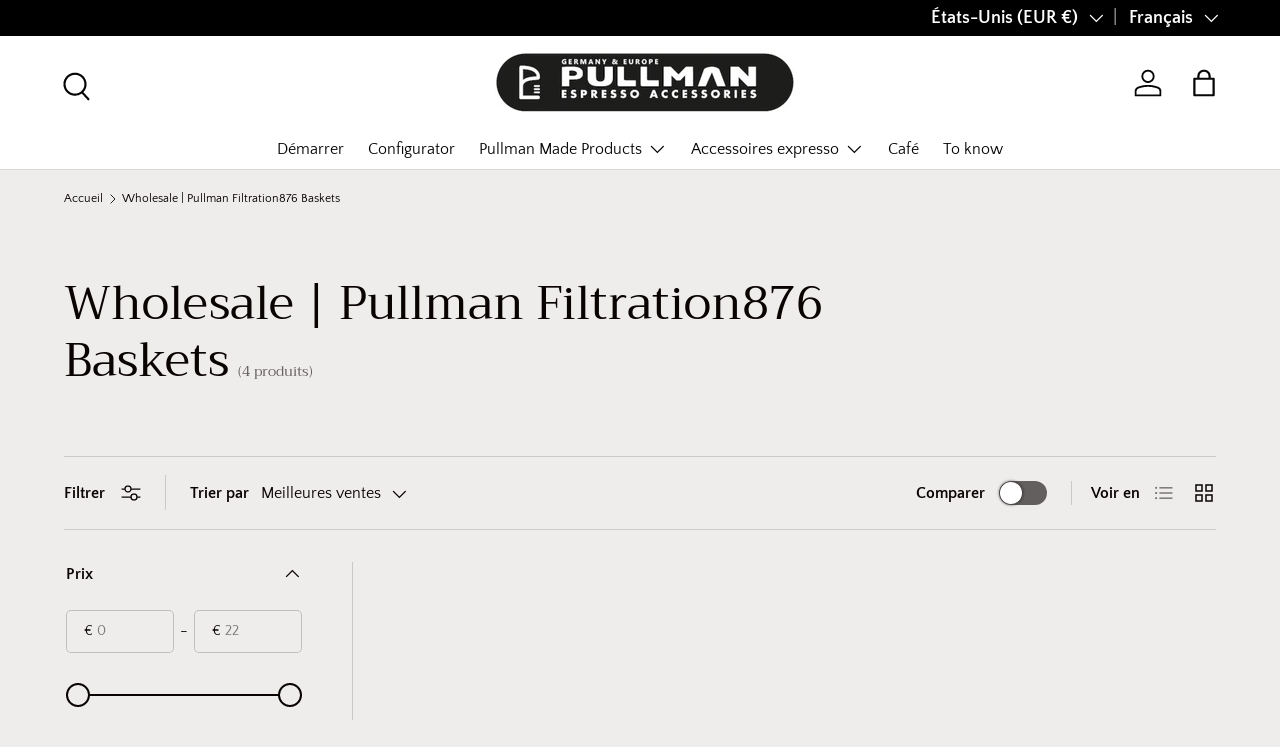

--- FILE ---
content_type: text/html; charset=utf-8
request_url: https://www.pullman-germany.com/fr-int/collections/wholesale-pullman-filtration876-baskets
body_size: 40558
content:
<!doctype html>
<html
	class="no-js"
	lang="fr"
	dir="ltr"
>
	<head><meta charset="utf-8">
<meta name="viewport" content="width=device-width,initial-scale=1">
<title>Wholesale | Pullman Filtration876 Baskets &ndash; Pullman Germany &amp; Europe</title><link rel="canonical" href="https://www.pullman-germany.com/fr-int/collections/wholesale-pullman-filtration876-baskets"><meta property="og:site_name" content="Pullman Germany &amp; Europe">
<meta property="og:url" content="https://www.pullman-germany.com/fr-int/collections/wholesale-pullman-filtration876-baskets">
<meta property="og:title" content="Wholesale | Pullman Filtration876 Baskets">
<meta property="og:type" content="product.group">
<meta property="og:description" content="Pullman Germany &amp; Europe"><meta property="og:image" content="http://www.pullman-germany.com/cdn/shop/files/pullman.jpg?crop=center&height=1200&v=1647598887&width=1200">
  <meta property="og:image:secure_url" content="https://www.pullman-germany.com/cdn/shop/files/pullman.jpg?crop=center&height=1200&v=1647598887&width=1200">
  <meta property="og:image:width" content="1200">
  <meta property="og:image:height" content="207"><meta name="twitter:card" content="summary_large_image">
<meta name="twitter:title" content="Wholesale | Pullman Filtration876 Baskets">
<meta name="twitter:description" content="Pullman Germany &amp; Europe">
<link rel="preload" href="//www.pullman-germany.com/cdn/shop/t/63/assets/main.css?v=131442039570320275011713463919" as="style"><style data-shopify>
@font-face {
  font-family: "Quattrocento Sans";
  font-weight: 400;
  font-style: normal;
  font-display: swap;
  src: url("//www.pullman-germany.com/cdn/fonts/quattrocento_sans/quattrocentosans_n4.ce5e9bf514e68f53bdd875976847cf755c702eaa.woff2") format("woff2"),
       url("//www.pullman-germany.com/cdn/fonts/quattrocento_sans/quattrocentosans_n4.44bbfb57d228eb8bb083d1f98e7d96e16137abce.woff") format("woff");
}
@font-face {
  font-family: "Quattrocento Sans";
  font-weight: 700;
  font-style: normal;
  font-display: swap;
  src: url("//www.pullman-germany.com/cdn/fonts/quattrocento_sans/quattrocentosans_n7.bdda9092621b2e3b4284b12e8f0c092969b176c1.woff2") format("woff2"),
       url("//www.pullman-germany.com/cdn/fonts/quattrocento_sans/quattrocentosans_n7.3f8ab2a91343269966c4aa4831bcd588e7ce07b9.woff") format("woff");
}
@font-face {
  font-family: "Quattrocento Sans";
  font-weight: 400;
  font-style: italic;
  font-display: swap;
  src: url("//www.pullman-germany.com/cdn/fonts/quattrocento_sans/quattrocentosans_i4.4f70b1e78f59fa1468e3436ab863ff0bf71e71bb.woff2") format("woff2"),
       url("//www.pullman-germany.com/cdn/fonts/quattrocento_sans/quattrocentosans_i4.b695efef5d957af404945574b7239740f79b899f.woff") format("woff");
}
@font-face {
  font-family: "Quattrocento Sans";
  font-weight: 700;
  font-style: italic;
  font-display: swap;
  src: url("//www.pullman-germany.com/cdn/fonts/quattrocento_sans/quattrocentosans_i7.49d754c8032546c24062cf385f8660abbb11ef1e.woff2") format("woff2"),
       url("//www.pullman-germany.com/cdn/fonts/quattrocento_sans/quattrocentosans_i7.567b0b818999022d5a9ccb99542d8ff8cdb497df.woff") format("woff");
}
@font-face {
  font-family: Trirong;
  font-weight: 400;
  font-style: normal;
  font-display: swap;
  src: url("//www.pullman-germany.com/cdn/fonts/trirong/trirong_n4.46b40419aaa69bf77077c3108d75dad5a0318d4b.woff2") format("woff2"),
       url("//www.pullman-germany.com/cdn/fonts/trirong/trirong_n4.97753898e63cd7e164ad614681eba2c7fe577190.woff") format("woff");
}
@font-face {
  font-family: "Quattrocento Sans";
  font-weight: 400;
  font-style: normal;
  font-display: swap;
  src: url("//www.pullman-germany.com/cdn/fonts/quattrocento_sans/quattrocentosans_n4.ce5e9bf514e68f53bdd875976847cf755c702eaa.woff2") format("woff2"),
       url("//www.pullman-germany.com/cdn/fonts/quattrocento_sans/quattrocentosans_n4.44bbfb57d228eb8bb083d1f98e7d96e16137abce.woff") format("woff");
}
:root {
			  --bg-color: 239 236 236 / 1.0;
			  --bg-color-og: 239 236 236 / 1.0;
			  --heading-color: 9 3 2;
			  --text-color: 9 3 2;
			  --text-color-og: 9 3 2;
			  --scrollbar-color: 9 3 2;
			  --link-color: 9 3 2;
			  --link-color-og: 9 3 2;
			  --star-color: 103 170 249;--swatch-border-color-default: 193 189 189;
			    --swatch-border-color-active: 124 120 119;
			    --swatch-card-size: 24px;
			    --swatch-variant-picker-size: 64px;--color-scheme-1-bg: 242 242 242 / 1.0;
			  --color-scheme-1-grad: linear-gradient(46deg, rgba(245, 245, 245, 1) 13%, rgba(249, 249, 249, 1) 86%);
			  --color-scheme-1-heading: 9 3 2;
			  --color-scheme-1-text: 9 3 2;
			  --color-scheme-1-btn-bg: 72 156 116;
			  --color-scheme-1-btn-text: 255 255 255;
			  --color-scheme-1-btn-bg-hover: 109 176 145;--color-scheme-2-bg: 73 93 99 / 1.0;
			  --color-scheme-2-grad: ;
			  --color-scheme-2-heading: 255 255 255;
			  --color-scheme-2-text: 255 255 255;
			  --color-scheme-2-btn-bg: 255 255 255;
			  --color-scheme-2-btn-text: 9 3 2;
			  --color-scheme-2-btn-bg-hover: 226 225 225;--color-scheme-3-bg: 148 160 149 / 1.0;
			  --color-scheme-3-grad: ;
			  --color-scheme-3-heading: 9 3 2;
			  --color-scheme-3-text: 9 3 2;
			  --color-scheme-3-btn-bg: 232 246 234;
			  --color-scheme-3-btn-text: 9 3 2;
			  --color-scheme-3-btn-bg-hover: 207 217 207;

			  --drawer-bg-color: 255 255 255 / 1.0;
			  --drawer-text-color: 9 3 2;

			  --panel-bg-color: 242 242 242 / 1.0;
			  --panel-heading-color: 9 3 2;
			  --panel-text-color: 9 3 2;

			  --in-stock-text-color: 13 164 74;
			  --low-stock-text-color: 54 55 55;
			  --very-low-stock-text-color: 227 43 43;
			  --no-stock-text-color: 7 7 7;
			  --no-stock-backordered-text-color: 119 119 119;

			  --error-bg-color: 252 237 238;
			  --error-text-color: 180 12 28;
			  --success-bg-color: 232 246 234;
			  --success-text-color: 44 126 63;
			  --info-bg-color: 228 237 250;
			  --info-text-color: 26 102 210;

			  --heading-font-family: Trirong, serif;
			  --heading-font-style: normal;
			  --heading-font-weight: 400;
			  --heading-scale-start: 4;

			  --navigation-font-family: "Quattrocento Sans", sans-serif;
			  --navigation-font-style: normal;
			  --navigation-font-weight: 400;--heading-text-transform: none;
--subheading-text-transform: none;
			  --body-font-family: "Quattrocento Sans", sans-serif;
			  --body-font-style: normal;
			  --body-font-weight: 400;
			  --body-font-size: 16;

			  --section-gap: 48;
			  --heading-gap: calc(8 * var(--space-unit));--grid-column-gap: 20px;--btn-bg-color: 72 156 116;
			  --btn-bg-hover-color: 109 176 145;
			  --btn-text-color: 255 255 255;
			  --btn-bg-color-og: 72 156 116;
			  --btn-text-color-og: 255 255 255;
			  --btn-alt-bg-color: 255 255 255;
			  --btn-alt-bg-alpha: 1.0;
			  --btn-alt-text-color: 9 3 2;
			  --btn-border-width: 1px;
			  --btn-padding-y: 12px;

			  
			  --btn-border-radius: 5px;
			  

			  --btn-lg-border-radius: 50%;
			  --btn-icon-border-radius: 50%;
			  --input-with-btn-inner-radius: var(--btn-border-radius);

			  --input-bg-color: 239 236 236 / 1.0;
			  --input-text-color: 9 3 2;
			  --input-border-width: 1px;
			  --input-border-radius: 4px;
			  --textarea-border-radius: 4px;
			  --input-border-radius: 5px;
			  --input-bg-color-diff-3: #e8e4e4;
			  --input-bg-color-diff-6: #e1dbdb;

			  --modal-border-radius: 4px;
			  --modal-overlay-color: 0 0 0;
			  --modal-overlay-opacity: 0.4;
			  --drawer-border-radius: 4px;
			  --overlay-border-radius: 4px;--custom-label-bg-color: 35 2 46;
			  --custom-label-text-color: 255 255 255;--sale-label-bg-color: 247 23 53;
			  --sale-label-text-color: 255 255 255;--sold-out-label-bg-color: 73 93 99;
			  --sold-out-label-text-color: 255 255 255;--new-label-bg-color: 250 200 205;
			  --new-label-text-color: 9 3 2;--preorder-label-bg-color: 103 170 249;
			  --preorder-label-text-color: 255 255 255;

			  --page-width: 1560px;
			  --gutter-sm: 20px;
			  --gutter-md: 32px;
			  --gutter-lg: 64px;

			  --payment-terms-bg-color: #efecec;

			  --coll-card-bg-color: #f2f2f2;
			  --coll-card-border-color: rgba(0,0,0,0);--card-bg-color: #ffffff;
			  --card-text-color: 20 20 20;
			  --card-border-color: #f7f7f7;
			    
			      --aos-animate-duration: 0.6s;
			    

			    
			      --aos-min-width: 0;
			    
			  

			  --reading-width: 48em;
			}

			@media (max-width: 769px) {
			  :root {
			    --reading-width: 36em;
			  }
			}</style>

		<link rel="stylesheet" href="//www.pullman-germany.com/cdn/shop/t/63/assets/main.css?v=131442039570320275011713463919">
		<style>
			#cart-drawer-form .cart-item.cart-item--tamperhead .cart-item__remove_wrap,.modal__header,.tamper_option_tabheader li,.text--center{text-align:center}.tamper_konfigurator label.label--radio.--hidden,canvas#livepreview{visibility:hidden;display:none}#admin-bar-iframe,.locale-selectors__container{display:none!important}#preview-bar-iframe{height:3px!important}#preview-bar-iframe:hover{height:50vh!important;background:#fff}html{padding-bottom:0!important}@media screen and (max-width:750px){.no_smart{display:none;visibility:hidden}}@media screen and (min-width:750px){.no_desktop{display:none;visibility:hidden}}.btn.btn--circle{width:3rem;height:3rem;padding:0;font-size:inherit;border-radius:50%;line-height:2.5rem;-ms-flex-pack:center;justify-content:center;cursor:pointer}.btn.btn--circle:not(:hover){color:rgba(var(--color-foreground),.75)}.btn.btn--small{font-size:1.2rem;padding:.75rem 1.5rem}.btn_wrap{display:-ms-flexbox;display:flex;gap:.5rem;-ms-flex-align:center;align-items:center}.btn_wrap.--cta{-ms-flex-pack:center;justify-content:center;padding:1.5rem 0}.btn_wrap .btn{cursor:pointer}.--dev{border:1px dashed #00f;padding:1rem;color:#00f;font-family:monospace;font-size:.8em;margin-top:1rem;margin-bottom:1rem}.--dev label{display:block;font-size:.8em;text-transform:uppercase}.--dev select{width:100%;padding:.5em;font-family:inherit;color:inherit;margin-bottom:.5rem}.--dev hr{margin:1rem 0}.--dev ul{padding:0;list-style:none;display:-ms-flexbox;display:flex;-ms-flex-wrap:nowrap;flex-wrap:nowrap}.--dev ul img{width:100%}.--dev.b2b_ui{color:#00fa9a;border-color:#00fa9a}.--wip{border:1px dashed #ff4500;padding:1rem;margin-top:1rem;margin-bottom:1rem}.--wip hr{margin:1rem 0}.input_dummy_list{list-style:none;display:-ms-flexbox;display:flex;-ms-flex-direction:column;flex-direction:column}.input_dummy_list,.input_dummy_list ul{margin:0;padding:0;gap:1rem}.input_dummy_list li{list-style:none;position:relative}.input_dummy_list li img{width:100%;height:auto;cursor:pointer;display:block}.input_dummy_list li span{position:absolute;bottom:0;left:0;font-size:.8rem}.canvas_mirror_wrap,.tamper_konfigurator .select,[data-live-preview] li{position:relative}.input_dummy_list ul,.input_dummy_list.--one_level{display:-ms-flexbox;display:flex;-ms-flex-direction:row;flex-direction:row;-ms-flex-wrap:wrap;flex-wrap:wrap;width:100%}.input_dummy_list ul li,.input_dummy_list.--one_level li{width:calc(15% - .2rem)}.input_dummy_list strong{width:100%}[data-live-preview]{display:-ms-flexbox;display:flex;aspect-ratio:10/3;width:100%;-ms-flex-align:center;align-items:center;background:#fff}.tamper_konfigurator .option_set{display:-ms-flexbox;display:flex;-ms-flex-direction:column;flex-direction:column}.tamper_konfigurator label{border-radius:5px;font-size:.88em;margin-bottom:.5rem}.tamper_konfigurator label.--checked{background-color:#ff4500}.tamper_konfigurator label.--hidden{display:none;visibility:hidden}.tamper_konfigurator .select{display:inline-block;max-width:100%}.tamper_konfigurator .select:after{right:1.25rem}.tamper_konfigurator .select select{font-weight:400;padding:.85rem 4rem .85rem 1.25rem}.tamper_konfigurator label.label--radio{display:block;cursor:pointer;margin-bottom:0;padding:.75rem 1.25rem;outline:rgba(0,0,0,.2) solid 1px;border-radius:var(--btn-border-radius,0);background-color:rgba(var(--bg-color));color:rgb(var(--text-color))}.tamper_konfigurator label.label--radio:hover{box-shadow:0 1px 3px rgba(0,0,0,.2)}.tamper_konfigurator label.label--radio.--checked{outline:#000 solid 2px}.tamper_konfigurator label.label--radio input[type=radio]{display:none}set-remove-button .button{min-width:calc(4.5rem/var(--font-body-scale));min-height:4.5rem;padding:0;margin:0 .1rem .1rem 0}set-remove-button .button:after,set-remove-button .button:before{content:none}set-remove-button .button:not([disabled]):hover{color:rgb(var(--color-foreground))}@media screen and (min-width:750px){set-remove-button .button{min-width:3.5rem;min-height:3.5rem}}set-remove-button .icon-remove{height:1.5rem;width:1.5rem}.subdued{opacity:.8}.canvas_mirror_wrap img{width:100%;height:auto}.canvas_mirror_wrap.--default_loading:after,.canvas_mirror_wrap.--loading:after{content:"Loading..";background:url('https:////www.pullman-germany.com/cdn/shop/t/63/assets/loading_spinner.svg?v=158782049170168406901713463919') center no-repeat rgba(255,255,255,.3);background-size:4.5rem;display:-ms-flexbox;display:flex;-ms-flex-pack:center;justify-content:center;-ms-flex-align:center;align-items:center;padding-top:8rem;position:absolute;top:0;left:0;right:0;bottom:0;opacity:0;animation:fadeInAnimation .5s ease-in-out .1s forwards}@keyframes fadeInAnimation{0%{opacity:0}100%{opacity:1}}@media only screen and (max-width:750px){.canvas_mirror_wrap{width:100vw;margin-right:-1rem}}.konfi_collection_list,.konfi_product_list,.konfi_variant_list{margin:0;padding:0;list-style:none}.konfi_collection_list li,.konfi_product_list li,.konfi_variant_list li{list-style:none}.konfi_variant_list{display:-ms-flexbox;display:flex}.konfi_variant_list:has(li[class*="-- --hidden --active"])+label{display:none}.konfi_variant_list li{display:none;gap:1.25rem}.konfi_variant_list li.--active{display:-ms-flexbox;display:flex}.konfi_variant_list li.--active.--hidden{display:none}.konfi_variant_list_wrap{display:-ms-flexbox;display:flex;-ms-flex-direction:column-reverse;flex-direction:column-reverse}.konfi_collection_list>li{display:none;-ms-flex-wrap:wrap;flex-wrap:wrap}.konfi_collection_list>li.--active{display:-ms-flexbox;display:flex}.konfi_collection_list>li li{white-space:nowrap}.konfi_product_list{display:-ms-flexbox;display:flex;-ms-flex-wrap:wrap;flex-wrap:wrap;gap:1.25rem}@media only screen and (max-width:750px){.konfi_product_list.--scroll{overflow-x:auto;display:-ms-grid;display:grid;grid-auto-flow:column;-ms-grid-rows:1fr 1fr;grid-template-rows:1fr 1fr;margin-left:-1rem;padding:0 1rem;margin-right:-1rem}.konfi_product_list.--scroll label.label--radio{width:100%;-ms-flex-pack:center;justify-content:center}}.modal{position:fixed;z-index:100;top:50%;left:50%;transform:translate(-50%,-50%);width:100%;max-width:90vw;height:auto;background-color:#fff;padding:3rem;display:none}.modal.--open{display:-ms-flexbox;display:flex;-ms-flex-direction:column;flex-direction:column}.modal.--open+.modal__backlayer{display:block}.modal__header{margin:-3rem -3rem 1rem;padding:1rem;background-color:rgb(var(--btn-bg-color));color:rgb(var(--btn-text-color))}.modal__cta{display:-ms-flexbox;display:flex;-ms-flex-pack:center;justify-content:center;margin-top:3rem}.modal__cta .btn{width:80%;cursor:pointer}.modal__backlayer{position:fixed;top:0;right:0;bottom:0;left:0;background-color:rgba(0,0,0,.3);z-index:99;display:none}@media only screen and (min-width:750px){.modal{max-width:460px}}@media only screen and (max-width:750px){.--pdp_with_konfigurator .product__media-wrapper{margin-top:-2rem;top:0;z-index:1}.--pdp_with_konfigurator .product__media-list.slider{background:var(--gradient-background)}.--pdp_with_konfigurator .slider-buttons{margin-top:-4rem;margin-bottom:1rem;position:relative}.--pdp_with_konfigurator .slider-buttons .slider-button{height:auto}.--pdp_with_konfigurator .product__title{display:none}}.radio_button_list,.spacer_variant_list{margin:0;padding:0;list-style:none}.js-pagination-result.empty,.js-pagination-result:empty{display:none}.radio_button_list{display:-ms-flexbox;display:flex;-ms-flex-wrap:wrap;flex-wrap:wrap;gap:1.25rem}.radio_button_list.--column{-ms-flex-direction:column;flex-direction:column}.spacer_select_form{display:-ms-flexbox;display:flex;-ms-flex-direction:column;flex-direction:column;gap:1rem}.spacer_double_select{display:-ms-flexbox;display:flex;gap:1rem}.spacer_double_select:only-child>:last-child,.spacer_variant_list li{display:none}.spacer_double_select>*{-ms-flex:1;flex:1;width:calc(50% - 2.25rem)}.spacer_double_select>:last-child{-ms-flex:none;flex:none}.spacer_variant_list li.--active{display:-ms-flexbox;display:flex}@media only screen and (max-width:750px){.tamper_konfigurator .select__select{padding-top:.75rem;padding-bottom:.75rem;height:auto}.tamper_konfigurator label.label--radio{padding:.75rem 1.5rem}.tamper_option_list .tamper_option.--handle{gap:1rem}}:root{--konfigurator_background:white;--b2b_color:#5a31f4}.tamper_option_tabheader{display:-ms-flexbox;display:flex;list-style:none;padding:0;margin:0 0 -.75rem}.tamper_option_tabheader li{padding:.75rem 2rem 1.5rem;-ms-flex:1;flex:1;cursor:pointer;font-family:var(--font-heading-family);color:#000;border-top:2px solid transparent;border-radius:.75rem .75rem 0 0}.tamper_option_tabheader li.--active{background:var(--konfigurator_background);font-weight:700}.tamper_option_tabheader li:hover:not(.--active){background:rgba(255,255,255,.5)}.tamper_option_list .tamper_option{background:var(--konfigurator_background);padding:2rem;display:none;-ms-flex-direction:column;flex-direction:column;border-radius:.75rem}.tamper_option_list .tamper_option.--active{display:-ms-flexbox;display:flex}.tamper_option_list .tamper_option.--handle{gap:2rem}@media only screen and (max-width:750px){.tamper_option_tabheader li{padding:.75rem 1rem 1.5rem}.tamper_option_list .tamper_option{padding:1rem 1rem 2rem}}.xsell_collection_list{list-style:none;padding:0;display:-ms-flexbox;display:flex;-ms-flex-direction:column;flex-direction:column;gap:1rem}.xsell_collection_list li{background:rgb(var(--bg-color));border-radius:.75rem;overflow:hidden;outline:solid 1px}.xsell_collection_list li>a{display:-ms-flexbox;display:flex;gap:1rem;text-decoration:none;color:inherit}.xsell_collection_list li .xsell_collection_meta{display:-ms-flexbox;display:flex;-ms-flex-direction:column;flex-direction:column;-ms-flex-pack:center;justify-content:center}#cart-drawer-form .cart-item.cart-item--tamper .cart-item__image,#cart-drawer-form .cart-item.cart-item--tamper .cart-item__info .price__current,#cart-drawer-form .cart-item.cart-item--tamper .cart-item__qty,#cart-drawer-form .cart-item.cart-item--tamper .cart-item__total,#cart-drawer-form .cart-item.cart-item--tamperhead .cart-item__info .price__current,#cart-drawer-form .cart-item.cart-item--tamperhead .cart-item__qty{display:none}.cart-items tr:not(:last-child){border-bottom:none}.cart-items tr:not(:first-child):not(.cart-item--tamper){border-top:1px solid rgba(var(--text-color) /.15)}#cart-drawer-form .cart-item.cart-item--tamperhead .cart-item__remove{cursor:pointer}#cart-drawer-form .cart-item.cart-item--tamper{padding:.4rem 0}#cart-drawer-form .cart-item.cart-item--tamper+.cart-item:not(.cart-item--tamper){margin-top:2rem}#cart-drawer-form .cart-item.cart-item--tamper .cart-item__info{padding-top:0}#cart-drawer-form .cart-item.cart-item--tamper .cart-item__variants .mt-2{margin-top:0}.alert.--b2b,.packing_unit{margin:1rem 0}#cart-drawer-form .cart-item.cart-item--tamper:last-child{padding-bottom:2.4rem}.header__icon.--is_b2b_account{position:relative}.header__icon.--is_b2b_account:after{content:"B2B-DE";background:var(--b2b_color);color:#fff;padding:.125rem .25rem;font-size:10px;font-weight:700;letter-spacing:.05rem;position:absolute;bottom:0}.header__icon.--is_b2b_account.--is_taxexcempt:after{content:"B2B";background:tomato}.b2b_ui{color:var(--b2b_color)}.b2b_ui.net_price{font-weight:700}.product-info__price .net_price{font-size:.8em}.alert.--b2b{color:inherit}
		</style>

		<script src="//www.pullman-germany.com/cdn/shop/t/63/assets/main.js?v=15196979400931759961713463919" defer="defer"></script>
		<script src="//www.pullman-germany.com/cdn/shop/t/63/assets/bhgl.min.js?v=86957996465737388591713463919"></script><link
				rel="preload"
				href="//www.pullman-germany.com/cdn/fonts/quattrocento_sans/quattrocentosans_n4.ce5e9bf514e68f53bdd875976847cf755c702eaa.woff2"
				as="font"
				type="font/woff2"
				crossorigin
				fetchpriority="high"
			><link
				rel="preload"
				href="//www.pullman-germany.com/cdn/fonts/trirong/trirong_n4.46b40419aaa69bf77077c3108d75dad5a0318d4b.woff2"
				as="font"
				type="font/woff2"
				crossorigin
				fetchpriority="high"
			><script>window.performance && window.performance.mark && window.performance.mark('shopify.content_for_header.start');</script><meta name="google-site-verification" content="DvmY3A49dU9F9yXrT_v8drUc7JreGbdx2RNvkk5QHMw">
<meta id="shopify-digital-wallet" name="shopify-digital-wallet" content="/61421027497/digital_wallets/dialog">
<meta name="shopify-checkout-api-token" content="196d0ffa42664147d7fa93da6ccd1ac6">
<meta id="in-context-paypal-metadata" data-shop-id="61421027497" data-venmo-supported="false" data-environment="production" data-locale="fr_FR" data-paypal-v4="true" data-currency="EUR">
<link rel="alternate" type="application/atom+xml" title="Feed" href="/fr-int/collections/wholesale-pullman-filtration876-baskets.atom" />
<link rel="alternate" hreflang="x-default" href="https://www.pullman-germany.com/collections/wholesale-pullman-filtration876-baskets">
<link rel="alternate" hreflang="de" href="https://www.pullman-germany.com/collections/wholesale-pullman-filtration876-baskets">
<link rel="alternate" hreflang="fr" href="https://www.pullman-germany.com/fr/collections/wholesale-pullman-filtration876-baskets">
<link rel="alternate" hreflang="en" href="https://www.pullman-germany.com/en/collections/wholesale-pullman-filtration876-baskets">
<link rel="alternate" hreflang="en-AE" href="https://www.pullman-germany.com/en-int/collections/wholesale-pullman-filtration876-baskets">
<link rel="alternate" hreflang="fr-AE" href="https://www.pullman-germany.com/fr-int/collections/wholesale-pullman-filtration876-baskets">
<link rel="alternate" hreflang="de-AE" href="https://www.pullman-germany.com/de-int/collections/wholesale-pullman-filtration876-baskets">
<link rel="alternate" hreflang="en-AU" href="https://www.pullman-germany.com/en-int/collections/wholesale-pullman-filtration876-baskets">
<link rel="alternate" hreflang="fr-AU" href="https://www.pullman-germany.com/fr-int/collections/wholesale-pullman-filtration876-baskets">
<link rel="alternate" hreflang="de-AU" href="https://www.pullman-germany.com/de-int/collections/wholesale-pullman-filtration876-baskets">
<link rel="alternate" hreflang="en-CA" href="https://www.pullman-germany.com/en-int/collections/wholesale-pullman-filtration876-baskets">
<link rel="alternate" hreflang="fr-CA" href="https://www.pullman-germany.com/fr-int/collections/wholesale-pullman-filtration876-baskets">
<link rel="alternate" hreflang="de-CA" href="https://www.pullman-germany.com/de-int/collections/wholesale-pullman-filtration876-baskets">
<link rel="alternate" hreflang="en-HK" href="https://www.pullman-germany.com/en-int/collections/wholesale-pullman-filtration876-baskets">
<link rel="alternate" hreflang="fr-HK" href="https://www.pullman-germany.com/fr-int/collections/wholesale-pullman-filtration876-baskets">
<link rel="alternate" hreflang="de-HK" href="https://www.pullman-germany.com/de-int/collections/wholesale-pullman-filtration876-baskets">
<link rel="alternate" hreflang="en-IL" href="https://www.pullman-germany.com/en-int/collections/wholesale-pullman-filtration876-baskets">
<link rel="alternate" hreflang="fr-IL" href="https://www.pullman-germany.com/fr-int/collections/wholesale-pullman-filtration876-baskets">
<link rel="alternate" hreflang="de-IL" href="https://www.pullman-germany.com/de-int/collections/wholesale-pullman-filtration876-baskets">
<link rel="alternate" hreflang="en-JP" href="https://www.pullman-germany.com/en-int/collections/wholesale-pullman-filtration876-baskets">
<link rel="alternate" hreflang="fr-JP" href="https://www.pullman-germany.com/fr-int/collections/wholesale-pullman-filtration876-baskets">
<link rel="alternate" hreflang="de-JP" href="https://www.pullman-germany.com/de-int/collections/wholesale-pullman-filtration876-baskets">
<link rel="alternate" hreflang="en-KR" href="https://www.pullman-germany.com/en-int/collections/wholesale-pullman-filtration876-baskets">
<link rel="alternate" hreflang="fr-KR" href="https://www.pullman-germany.com/fr-int/collections/wholesale-pullman-filtration876-baskets">
<link rel="alternate" hreflang="de-KR" href="https://www.pullman-germany.com/de-int/collections/wholesale-pullman-filtration876-baskets">
<link rel="alternate" hreflang="en-MY" href="https://www.pullman-germany.com/en-int/collections/wholesale-pullman-filtration876-baskets">
<link rel="alternate" hreflang="fr-MY" href="https://www.pullman-germany.com/fr-int/collections/wholesale-pullman-filtration876-baskets">
<link rel="alternate" hreflang="de-MY" href="https://www.pullman-germany.com/de-int/collections/wholesale-pullman-filtration876-baskets">
<link rel="alternate" hreflang="en-NO" href="https://www.pullman-germany.com/en-int/collections/wholesale-pullman-filtration876-baskets">
<link rel="alternate" hreflang="fr-NO" href="https://www.pullman-germany.com/fr-int/collections/wholesale-pullman-filtration876-baskets">
<link rel="alternate" hreflang="de-NO" href="https://www.pullman-germany.com/de-int/collections/wholesale-pullman-filtration876-baskets">
<link rel="alternate" hreflang="en-NZ" href="https://www.pullman-germany.com/en-int/collections/wholesale-pullman-filtration876-baskets">
<link rel="alternate" hreflang="fr-NZ" href="https://www.pullman-germany.com/fr-int/collections/wholesale-pullman-filtration876-baskets">
<link rel="alternate" hreflang="de-NZ" href="https://www.pullman-germany.com/de-int/collections/wholesale-pullman-filtration876-baskets">
<link rel="alternate" hreflang="en-SG" href="https://www.pullman-germany.com/en-int/collections/wholesale-pullman-filtration876-baskets">
<link rel="alternate" hreflang="fr-SG" href="https://www.pullman-germany.com/fr-int/collections/wholesale-pullman-filtration876-baskets">
<link rel="alternate" hreflang="de-SG" href="https://www.pullman-germany.com/de-int/collections/wholesale-pullman-filtration876-baskets">
<link rel="alternate" hreflang="en-US" href="https://www.pullman-germany.com/en-int/collections/wholesale-pullman-filtration876-baskets">
<link rel="alternate" hreflang="fr-US" href="https://www.pullman-germany.com/fr-int/collections/wholesale-pullman-filtration876-baskets">
<link rel="alternate" hreflang="de-US" href="https://www.pullman-germany.com/de-int/collections/wholesale-pullman-filtration876-baskets">
<link rel="alternate" hreflang="en-AC" href="https://www.pullman-germany.com/en-int/collections/wholesale-pullman-filtration876-baskets">
<link rel="alternate" hreflang="fr-AC" href="https://www.pullman-germany.com/fr-int/collections/wholesale-pullman-filtration876-baskets">
<link rel="alternate" hreflang="de-AC" href="https://www.pullman-germany.com/de-int/collections/wholesale-pullman-filtration876-baskets">
<link rel="alternate" hreflang="en-AD" href="https://www.pullman-germany.com/en-int/collections/wholesale-pullman-filtration876-baskets">
<link rel="alternate" hreflang="fr-AD" href="https://www.pullman-germany.com/fr-int/collections/wholesale-pullman-filtration876-baskets">
<link rel="alternate" hreflang="de-AD" href="https://www.pullman-germany.com/de-int/collections/wholesale-pullman-filtration876-baskets">
<link rel="alternate" hreflang="en-AF" href="https://www.pullman-germany.com/en-int/collections/wholesale-pullman-filtration876-baskets">
<link rel="alternate" hreflang="fr-AF" href="https://www.pullman-germany.com/fr-int/collections/wholesale-pullman-filtration876-baskets">
<link rel="alternate" hreflang="de-AF" href="https://www.pullman-germany.com/de-int/collections/wholesale-pullman-filtration876-baskets">
<link rel="alternate" hreflang="en-AG" href="https://www.pullman-germany.com/en-int/collections/wholesale-pullman-filtration876-baskets">
<link rel="alternate" hreflang="fr-AG" href="https://www.pullman-germany.com/fr-int/collections/wholesale-pullman-filtration876-baskets">
<link rel="alternate" hreflang="de-AG" href="https://www.pullman-germany.com/de-int/collections/wholesale-pullman-filtration876-baskets">
<link rel="alternate" hreflang="en-AI" href="https://www.pullman-germany.com/en-int/collections/wholesale-pullman-filtration876-baskets">
<link rel="alternate" hreflang="fr-AI" href="https://www.pullman-germany.com/fr-int/collections/wholesale-pullman-filtration876-baskets">
<link rel="alternate" hreflang="de-AI" href="https://www.pullman-germany.com/de-int/collections/wholesale-pullman-filtration876-baskets">
<link rel="alternate" hreflang="en-AL" href="https://www.pullman-germany.com/en-int/collections/wholesale-pullman-filtration876-baskets">
<link rel="alternate" hreflang="fr-AL" href="https://www.pullman-germany.com/fr-int/collections/wholesale-pullman-filtration876-baskets">
<link rel="alternate" hreflang="de-AL" href="https://www.pullman-germany.com/de-int/collections/wholesale-pullman-filtration876-baskets">
<link rel="alternate" hreflang="en-AM" href="https://www.pullman-germany.com/en-int/collections/wholesale-pullman-filtration876-baskets">
<link rel="alternate" hreflang="fr-AM" href="https://www.pullman-germany.com/fr-int/collections/wholesale-pullman-filtration876-baskets">
<link rel="alternate" hreflang="de-AM" href="https://www.pullman-germany.com/de-int/collections/wholesale-pullman-filtration876-baskets">
<link rel="alternate" hreflang="en-AO" href="https://www.pullman-germany.com/en-int/collections/wholesale-pullman-filtration876-baskets">
<link rel="alternate" hreflang="fr-AO" href="https://www.pullman-germany.com/fr-int/collections/wholesale-pullman-filtration876-baskets">
<link rel="alternate" hreflang="de-AO" href="https://www.pullman-germany.com/de-int/collections/wholesale-pullman-filtration876-baskets">
<link rel="alternate" hreflang="en-AR" href="https://www.pullman-germany.com/en-int/collections/wholesale-pullman-filtration876-baskets">
<link rel="alternate" hreflang="fr-AR" href="https://www.pullman-germany.com/fr-int/collections/wholesale-pullman-filtration876-baskets">
<link rel="alternate" hreflang="de-AR" href="https://www.pullman-germany.com/de-int/collections/wholesale-pullman-filtration876-baskets">
<link rel="alternate" hreflang="en-AW" href="https://www.pullman-germany.com/en-int/collections/wholesale-pullman-filtration876-baskets">
<link rel="alternate" hreflang="fr-AW" href="https://www.pullman-germany.com/fr-int/collections/wholesale-pullman-filtration876-baskets">
<link rel="alternate" hreflang="de-AW" href="https://www.pullman-germany.com/de-int/collections/wholesale-pullman-filtration876-baskets">
<link rel="alternate" hreflang="en-AX" href="https://www.pullman-germany.com/en-int/collections/wholesale-pullman-filtration876-baskets">
<link rel="alternate" hreflang="fr-AX" href="https://www.pullman-germany.com/fr-int/collections/wholesale-pullman-filtration876-baskets">
<link rel="alternate" hreflang="de-AX" href="https://www.pullman-germany.com/de-int/collections/wholesale-pullman-filtration876-baskets">
<link rel="alternate" hreflang="en-AZ" href="https://www.pullman-germany.com/en-int/collections/wholesale-pullman-filtration876-baskets">
<link rel="alternate" hreflang="fr-AZ" href="https://www.pullman-germany.com/fr-int/collections/wholesale-pullman-filtration876-baskets">
<link rel="alternate" hreflang="de-AZ" href="https://www.pullman-germany.com/de-int/collections/wholesale-pullman-filtration876-baskets">
<link rel="alternate" hreflang="en-BA" href="https://www.pullman-germany.com/en-int/collections/wholesale-pullman-filtration876-baskets">
<link rel="alternate" hreflang="fr-BA" href="https://www.pullman-germany.com/fr-int/collections/wholesale-pullman-filtration876-baskets">
<link rel="alternate" hreflang="de-BA" href="https://www.pullman-germany.com/de-int/collections/wholesale-pullman-filtration876-baskets">
<link rel="alternate" hreflang="en-BB" href="https://www.pullman-germany.com/en-int/collections/wholesale-pullman-filtration876-baskets">
<link rel="alternate" hreflang="fr-BB" href="https://www.pullman-germany.com/fr-int/collections/wholesale-pullman-filtration876-baskets">
<link rel="alternate" hreflang="de-BB" href="https://www.pullman-germany.com/de-int/collections/wholesale-pullman-filtration876-baskets">
<link rel="alternate" hreflang="en-BD" href="https://www.pullman-germany.com/en-int/collections/wholesale-pullman-filtration876-baskets">
<link rel="alternate" hreflang="fr-BD" href="https://www.pullman-germany.com/fr-int/collections/wholesale-pullman-filtration876-baskets">
<link rel="alternate" hreflang="de-BD" href="https://www.pullman-germany.com/de-int/collections/wholesale-pullman-filtration876-baskets">
<link rel="alternate" hreflang="en-BF" href="https://www.pullman-germany.com/en-int/collections/wholesale-pullman-filtration876-baskets">
<link rel="alternate" hreflang="fr-BF" href="https://www.pullman-germany.com/fr-int/collections/wholesale-pullman-filtration876-baskets">
<link rel="alternate" hreflang="de-BF" href="https://www.pullman-germany.com/de-int/collections/wholesale-pullman-filtration876-baskets">
<link rel="alternate" hreflang="en-BH" href="https://www.pullman-germany.com/en-int/collections/wholesale-pullman-filtration876-baskets">
<link rel="alternate" hreflang="fr-BH" href="https://www.pullman-germany.com/fr-int/collections/wholesale-pullman-filtration876-baskets">
<link rel="alternate" hreflang="de-BH" href="https://www.pullman-germany.com/de-int/collections/wholesale-pullman-filtration876-baskets">
<link rel="alternate" hreflang="en-BI" href="https://www.pullman-germany.com/en-int/collections/wholesale-pullman-filtration876-baskets">
<link rel="alternate" hreflang="fr-BI" href="https://www.pullman-germany.com/fr-int/collections/wholesale-pullman-filtration876-baskets">
<link rel="alternate" hreflang="de-BI" href="https://www.pullman-germany.com/de-int/collections/wholesale-pullman-filtration876-baskets">
<link rel="alternate" hreflang="en-BJ" href="https://www.pullman-germany.com/en-int/collections/wholesale-pullman-filtration876-baskets">
<link rel="alternate" hreflang="fr-BJ" href="https://www.pullman-germany.com/fr-int/collections/wholesale-pullman-filtration876-baskets">
<link rel="alternate" hreflang="de-BJ" href="https://www.pullman-germany.com/de-int/collections/wholesale-pullman-filtration876-baskets">
<link rel="alternate" hreflang="en-BL" href="https://www.pullman-germany.com/en-int/collections/wholesale-pullman-filtration876-baskets">
<link rel="alternate" hreflang="fr-BL" href="https://www.pullman-germany.com/fr-int/collections/wholesale-pullman-filtration876-baskets">
<link rel="alternate" hreflang="de-BL" href="https://www.pullman-germany.com/de-int/collections/wholesale-pullman-filtration876-baskets">
<link rel="alternate" hreflang="en-BM" href="https://www.pullman-germany.com/en-int/collections/wholesale-pullman-filtration876-baskets">
<link rel="alternate" hreflang="fr-BM" href="https://www.pullman-germany.com/fr-int/collections/wholesale-pullman-filtration876-baskets">
<link rel="alternate" hreflang="de-BM" href="https://www.pullman-germany.com/de-int/collections/wholesale-pullman-filtration876-baskets">
<link rel="alternate" hreflang="en-BN" href="https://www.pullman-germany.com/en-int/collections/wholesale-pullman-filtration876-baskets">
<link rel="alternate" hreflang="fr-BN" href="https://www.pullman-germany.com/fr-int/collections/wholesale-pullman-filtration876-baskets">
<link rel="alternate" hreflang="de-BN" href="https://www.pullman-germany.com/de-int/collections/wholesale-pullman-filtration876-baskets">
<link rel="alternate" hreflang="en-BO" href="https://www.pullman-germany.com/en-int/collections/wholesale-pullman-filtration876-baskets">
<link rel="alternate" hreflang="fr-BO" href="https://www.pullman-germany.com/fr-int/collections/wholesale-pullman-filtration876-baskets">
<link rel="alternate" hreflang="de-BO" href="https://www.pullman-germany.com/de-int/collections/wholesale-pullman-filtration876-baskets">
<link rel="alternate" hreflang="en-BQ" href="https://www.pullman-germany.com/en-int/collections/wholesale-pullman-filtration876-baskets">
<link rel="alternate" hreflang="fr-BQ" href="https://www.pullman-germany.com/fr-int/collections/wholesale-pullman-filtration876-baskets">
<link rel="alternate" hreflang="de-BQ" href="https://www.pullman-germany.com/de-int/collections/wholesale-pullman-filtration876-baskets">
<link rel="alternate" hreflang="en-BR" href="https://www.pullman-germany.com/en-int/collections/wholesale-pullman-filtration876-baskets">
<link rel="alternate" hreflang="fr-BR" href="https://www.pullman-germany.com/fr-int/collections/wholesale-pullman-filtration876-baskets">
<link rel="alternate" hreflang="de-BR" href="https://www.pullman-germany.com/de-int/collections/wholesale-pullman-filtration876-baskets">
<link rel="alternate" hreflang="en-BS" href="https://www.pullman-germany.com/en-int/collections/wholesale-pullman-filtration876-baskets">
<link rel="alternate" hreflang="fr-BS" href="https://www.pullman-germany.com/fr-int/collections/wholesale-pullman-filtration876-baskets">
<link rel="alternate" hreflang="de-BS" href="https://www.pullman-germany.com/de-int/collections/wholesale-pullman-filtration876-baskets">
<link rel="alternate" hreflang="en-BT" href="https://www.pullman-germany.com/en-int/collections/wholesale-pullman-filtration876-baskets">
<link rel="alternate" hreflang="fr-BT" href="https://www.pullman-germany.com/fr-int/collections/wholesale-pullman-filtration876-baskets">
<link rel="alternate" hreflang="de-BT" href="https://www.pullman-germany.com/de-int/collections/wholesale-pullman-filtration876-baskets">
<link rel="alternate" hreflang="en-BW" href="https://www.pullman-germany.com/en-int/collections/wholesale-pullman-filtration876-baskets">
<link rel="alternate" hreflang="fr-BW" href="https://www.pullman-germany.com/fr-int/collections/wholesale-pullman-filtration876-baskets">
<link rel="alternate" hreflang="de-BW" href="https://www.pullman-germany.com/de-int/collections/wholesale-pullman-filtration876-baskets">
<link rel="alternate" hreflang="en-BY" href="https://www.pullman-germany.com/en-int/collections/wholesale-pullman-filtration876-baskets">
<link rel="alternate" hreflang="fr-BY" href="https://www.pullman-germany.com/fr-int/collections/wholesale-pullman-filtration876-baskets">
<link rel="alternate" hreflang="de-BY" href="https://www.pullman-germany.com/de-int/collections/wholesale-pullman-filtration876-baskets">
<link rel="alternate" hreflang="en-BZ" href="https://www.pullman-germany.com/en-int/collections/wholesale-pullman-filtration876-baskets">
<link rel="alternate" hreflang="fr-BZ" href="https://www.pullman-germany.com/fr-int/collections/wholesale-pullman-filtration876-baskets">
<link rel="alternate" hreflang="de-BZ" href="https://www.pullman-germany.com/de-int/collections/wholesale-pullman-filtration876-baskets">
<link rel="alternate" hreflang="en-CC" href="https://www.pullman-germany.com/en-int/collections/wholesale-pullman-filtration876-baskets">
<link rel="alternate" hreflang="fr-CC" href="https://www.pullman-germany.com/fr-int/collections/wholesale-pullman-filtration876-baskets">
<link rel="alternate" hreflang="de-CC" href="https://www.pullman-germany.com/de-int/collections/wholesale-pullman-filtration876-baskets">
<link rel="alternate" hreflang="en-CD" href="https://www.pullman-germany.com/en-int/collections/wholesale-pullman-filtration876-baskets">
<link rel="alternate" hreflang="fr-CD" href="https://www.pullman-germany.com/fr-int/collections/wholesale-pullman-filtration876-baskets">
<link rel="alternate" hreflang="de-CD" href="https://www.pullman-germany.com/de-int/collections/wholesale-pullman-filtration876-baskets">
<link rel="alternate" hreflang="en-CF" href="https://www.pullman-germany.com/en-int/collections/wholesale-pullman-filtration876-baskets">
<link rel="alternate" hreflang="fr-CF" href="https://www.pullman-germany.com/fr-int/collections/wholesale-pullman-filtration876-baskets">
<link rel="alternate" hreflang="de-CF" href="https://www.pullman-germany.com/de-int/collections/wholesale-pullman-filtration876-baskets">
<link rel="alternate" hreflang="en-CG" href="https://www.pullman-germany.com/en-int/collections/wholesale-pullman-filtration876-baskets">
<link rel="alternate" hreflang="fr-CG" href="https://www.pullman-germany.com/fr-int/collections/wholesale-pullman-filtration876-baskets">
<link rel="alternate" hreflang="de-CG" href="https://www.pullman-germany.com/de-int/collections/wholesale-pullman-filtration876-baskets">
<link rel="alternate" hreflang="en-CI" href="https://www.pullman-germany.com/en-int/collections/wholesale-pullman-filtration876-baskets">
<link rel="alternate" hreflang="fr-CI" href="https://www.pullman-germany.com/fr-int/collections/wholesale-pullman-filtration876-baskets">
<link rel="alternate" hreflang="de-CI" href="https://www.pullman-germany.com/de-int/collections/wholesale-pullman-filtration876-baskets">
<link rel="alternate" hreflang="en-CK" href="https://www.pullman-germany.com/en-int/collections/wholesale-pullman-filtration876-baskets">
<link rel="alternate" hreflang="fr-CK" href="https://www.pullman-germany.com/fr-int/collections/wholesale-pullman-filtration876-baskets">
<link rel="alternate" hreflang="de-CK" href="https://www.pullman-germany.com/de-int/collections/wholesale-pullman-filtration876-baskets">
<link rel="alternate" hreflang="en-CL" href="https://www.pullman-germany.com/en-int/collections/wholesale-pullman-filtration876-baskets">
<link rel="alternate" hreflang="fr-CL" href="https://www.pullman-germany.com/fr-int/collections/wholesale-pullman-filtration876-baskets">
<link rel="alternate" hreflang="de-CL" href="https://www.pullman-germany.com/de-int/collections/wholesale-pullman-filtration876-baskets">
<link rel="alternate" hreflang="en-CM" href="https://www.pullman-germany.com/en-int/collections/wholesale-pullman-filtration876-baskets">
<link rel="alternate" hreflang="fr-CM" href="https://www.pullman-germany.com/fr-int/collections/wholesale-pullman-filtration876-baskets">
<link rel="alternate" hreflang="de-CM" href="https://www.pullman-germany.com/de-int/collections/wholesale-pullman-filtration876-baskets">
<link rel="alternate" hreflang="en-CN" href="https://www.pullman-germany.com/en-int/collections/wholesale-pullman-filtration876-baskets">
<link rel="alternate" hreflang="fr-CN" href="https://www.pullman-germany.com/fr-int/collections/wholesale-pullman-filtration876-baskets">
<link rel="alternate" hreflang="de-CN" href="https://www.pullman-germany.com/de-int/collections/wholesale-pullman-filtration876-baskets">
<link rel="alternate" hreflang="en-CO" href="https://www.pullman-germany.com/en-int/collections/wholesale-pullman-filtration876-baskets">
<link rel="alternate" hreflang="fr-CO" href="https://www.pullman-germany.com/fr-int/collections/wholesale-pullman-filtration876-baskets">
<link rel="alternate" hreflang="de-CO" href="https://www.pullman-germany.com/de-int/collections/wholesale-pullman-filtration876-baskets">
<link rel="alternate" hreflang="en-CR" href="https://www.pullman-germany.com/en-int/collections/wholesale-pullman-filtration876-baskets">
<link rel="alternate" hreflang="fr-CR" href="https://www.pullman-germany.com/fr-int/collections/wholesale-pullman-filtration876-baskets">
<link rel="alternate" hreflang="de-CR" href="https://www.pullman-germany.com/de-int/collections/wholesale-pullman-filtration876-baskets">
<link rel="alternate" hreflang="en-CV" href="https://www.pullman-germany.com/en-int/collections/wholesale-pullman-filtration876-baskets">
<link rel="alternate" hreflang="fr-CV" href="https://www.pullman-germany.com/fr-int/collections/wholesale-pullman-filtration876-baskets">
<link rel="alternate" hreflang="de-CV" href="https://www.pullman-germany.com/de-int/collections/wholesale-pullman-filtration876-baskets">
<link rel="alternate" hreflang="en-CW" href="https://www.pullman-germany.com/en-int/collections/wholesale-pullman-filtration876-baskets">
<link rel="alternate" hreflang="fr-CW" href="https://www.pullman-germany.com/fr-int/collections/wholesale-pullman-filtration876-baskets">
<link rel="alternate" hreflang="de-CW" href="https://www.pullman-germany.com/de-int/collections/wholesale-pullman-filtration876-baskets">
<link rel="alternate" hreflang="en-CX" href="https://www.pullman-germany.com/en-int/collections/wholesale-pullman-filtration876-baskets">
<link rel="alternate" hreflang="fr-CX" href="https://www.pullman-germany.com/fr-int/collections/wholesale-pullman-filtration876-baskets">
<link rel="alternate" hreflang="de-CX" href="https://www.pullman-germany.com/de-int/collections/wholesale-pullman-filtration876-baskets">
<link rel="alternate" hreflang="en-CY" href="https://www.pullman-germany.com/en-int/collections/wholesale-pullman-filtration876-baskets">
<link rel="alternate" hreflang="fr-CY" href="https://www.pullman-germany.com/fr-int/collections/wholesale-pullman-filtration876-baskets">
<link rel="alternate" hreflang="de-CY" href="https://www.pullman-germany.com/de-int/collections/wholesale-pullman-filtration876-baskets">
<link rel="alternate" hreflang="en-DJ" href="https://www.pullman-germany.com/en-int/collections/wholesale-pullman-filtration876-baskets">
<link rel="alternate" hreflang="fr-DJ" href="https://www.pullman-germany.com/fr-int/collections/wholesale-pullman-filtration876-baskets">
<link rel="alternate" hreflang="de-DJ" href="https://www.pullman-germany.com/de-int/collections/wholesale-pullman-filtration876-baskets">
<link rel="alternate" hreflang="en-DM" href="https://www.pullman-germany.com/en-int/collections/wholesale-pullman-filtration876-baskets">
<link rel="alternate" hreflang="fr-DM" href="https://www.pullman-germany.com/fr-int/collections/wholesale-pullman-filtration876-baskets">
<link rel="alternate" hreflang="de-DM" href="https://www.pullman-germany.com/de-int/collections/wholesale-pullman-filtration876-baskets">
<link rel="alternate" hreflang="en-DO" href="https://www.pullman-germany.com/en-int/collections/wholesale-pullman-filtration876-baskets">
<link rel="alternate" hreflang="fr-DO" href="https://www.pullman-germany.com/fr-int/collections/wholesale-pullman-filtration876-baskets">
<link rel="alternate" hreflang="de-DO" href="https://www.pullman-germany.com/de-int/collections/wholesale-pullman-filtration876-baskets">
<link rel="alternate" hreflang="en-DZ" href="https://www.pullman-germany.com/en-int/collections/wholesale-pullman-filtration876-baskets">
<link rel="alternate" hreflang="fr-DZ" href="https://www.pullman-germany.com/fr-int/collections/wholesale-pullman-filtration876-baskets">
<link rel="alternate" hreflang="de-DZ" href="https://www.pullman-germany.com/de-int/collections/wholesale-pullman-filtration876-baskets">
<link rel="alternate" hreflang="en-EC" href="https://www.pullman-germany.com/en-int/collections/wholesale-pullman-filtration876-baskets">
<link rel="alternate" hreflang="fr-EC" href="https://www.pullman-germany.com/fr-int/collections/wholesale-pullman-filtration876-baskets">
<link rel="alternate" hreflang="de-EC" href="https://www.pullman-germany.com/de-int/collections/wholesale-pullman-filtration876-baskets">
<link rel="alternate" hreflang="en-EG" href="https://www.pullman-germany.com/en-int/collections/wholesale-pullman-filtration876-baskets">
<link rel="alternate" hreflang="fr-EG" href="https://www.pullman-germany.com/fr-int/collections/wholesale-pullman-filtration876-baskets">
<link rel="alternate" hreflang="de-EG" href="https://www.pullman-germany.com/de-int/collections/wholesale-pullman-filtration876-baskets">
<link rel="alternate" hreflang="en-EH" href="https://www.pullman-germany.com/en-int/collections/wholesale-pullman-filtration876-baskets">
<link rel="alternate" hreflang="fr-EH" href="https://www.pullman-germany.com/fr-int/collections/wholesale-pullman-filtration876-baskets">
<link rel="alternate" hreflang="de-EH" href="https://www.pullman-germany.com/de-int/collections/wholesale-pullman-filtration876-baskets">
<link rel="alternate" hreflang="en-ER" href="https://www.pullman-germany.com/en-int/collections/wholesale-pullman-filtration876-baskets">
<link rel="alternate" hreflang="fr-ER" href="https://www.pullman-germany.com/fr-int/collections/wholesale-pullman-filtration876-baskets">
<link rel="alternate" hreflang="de-ER" href="https://www.pullman-germany.com/de-int/collections/wholesale-pullman-filtration876-baskets">
<link rel="alternate" hreflang="en-ET" href="https://www.pullman-germany.com/en-int/collections/wholesale-pullman-filtration876-baskets">
<link rel="alternate" hreflang="fr-ET" href="https://www.pullman-germany.com/fr-int/collections/wholesale-pullman-filtration876-baskets">
<link rel="alternate" hreflang="de-ET" href="https://www.pullman-germany.com/de-int/collections/wholesale-pullman-filtration876-baskets">
<link rel="alternate" hreflang="en-FJ" href="https://www.pullman-germany.com/en-int/collections/wholesale-pullman-filtration876-baskets">
<link rel="alternate" hreflang="fr-FJ" href="https://www.pullman-germany.com/fr-int/collections/wholesale-pullman-filtration876-baskets">
<link rel="alternate" hreflang="de-FJ" href="https://www.pullman-germany.com/de-int/collections/wholesale-pullman-filtration876-baskets">
<link rel="alternate" hreflang="en-FK" href="https://www.pullman-germany.com/en-int/collections/wholesale-pullman-filtration876-baskets">
<link rel="alternate" hreflang="fr-FK" href="https://www.pullman-germany.com/fr-int/collections/wholesale-pullman-filtration876-baskets">
<link rel="alternate" hreflang="de-FK" href="https://www.pullman-germany.com/de-int/collections/wholesale-pullman-filtration876-baskets">
<link rel="alternate" hreflang="en-FO" href="https://www.pullman-germany.com/en-int/collections/wholesale-pullman-filtration876-baskets">
<link rel="alternate" hreflang="fr-FO" href="https://www.pullman-germany.com/fr-int/collections/wholesale-pullman-filtration876-baskets">
<link rel="alternate" hreflang="de-FO" href="https://www.pullman-germany.com/de-int/collections/wholesale-pullman-filtration876-baskets">
<link rel="alternate" hreflang="en-GA" href="https://www.pullman-germany.com/en-int/collections/wholesale-pullman-filtration876-baskets">
<link rel="alternate" hreflang="fr-GA" href="https://www.pullman-germany.com/fr-int/collections/wholesale-pullman-filtration876-baskets">
<link rel="alternate" hreflang="de-GA" href="https://www.pullman-germany.com/de-int/collections/wholesale-pullman-filtration876-baskets">
<link rel="alternate" hreflang="en-GD" href="https://www.pullman-germany.com/en-int/collections/wholesale-pullman-filtration876-baskets">
<link rel="alternate" hreflang="fr-GD" href="https://www.pullman-germany.com/fr-int/collections/wholesale-pullman-filtration876-baskets">
<link rel="alternate" hreflang="de-GD" href="https://www.pullman-germany.com/de-int/collections/wholesale-pullman-filtration876-baskets">
<link rel="alternate" hreflang="en-GE" href="https://www.pullman-germany.com/en-int/collections/wholesale-pullman-filtration876-baskets">
<link rel="alternate" hreflang="fr-GE" href="https://www.pullman-germany.com/fr-int/collections/wholesale-pullman-filtration876-baskets">
<link rel="alternate" hreflang="de-GE" href="https://www.pullman-germany.com/de-int/collections/wholesale-pullman-filtration876-baskets">
<link rel="alternate" hreflang="en-GF" href="https://www.pullman-germany.com/en-int/collections/wholesale-pullman-filtration876-baskets">
<link rel="alternate" hreflang="fr-GF" href="https://www.pullman-germany.com/fr-int/collections/wholesale-pullman-filtration876-baskets">
<link rel="alternate" hreflang="de-GF" href="https://www.pullman-germany.com/de-int/collections/wholesale-pullman-filtration876-baskets">
<link rel="alternate" hreflang="en-GG" href="https://www.pullman-germany.com/en-int/collections/wholesale-pullman-filtration876-baskets">
<link rel="alternate" hreflang="fr-GG" href="https://www.pullman-germany.com/fr-int/collections/wholesale-pullman-filtration876-baskets">
<link rel="alternate" hreflang="de-GG" href="https://www.pullman-germany.com/de-int/collections/wholesale-pullman-filtration876-baskets">
<link rel="alternate" hreflang="en-GH" href="https://www.pullman-germany.com/en-int/collections/wholesale-pullman-filtration876-baskets">
<link rel="alternate" hreflang="fr-GH" href="https://www.pullman-germany.com/fr-int/collections/wholesale-pullman-filtration876-baskets">
<link rel="alternate" hreflang="de-GH" href="https://www.pullman-germany.com/de-int/collections/wholesale-pullman-filtration876-baskets">
<link rel="alternate" hreflang="en-GI" href="https://www.pullman-germany.com/en-int/collections/wholesale-pullman-filtration876-baskets">
<link rel="alternate" hreflang="fr-GI" href="https://www.pullman-germany.com/fr-int/collections/wholesale-pullman-filtration876-baskets">
<link rel="alternate" hreflang="de-GI" href="https://www.pullman-germany.com/de-int/collections/wholesale-pullman-filtration876-baskets">
<link rel="alternate" hreflang="en-GL" href="https://www.pullman-germany.com/en-int/collections/wholesale-pullman-filtration876-baskets">
<link rel="alternate" hreflang="fr-GL" href="https://www.pullman-germany.com/fr-int/collections/wholesale-pullman-filtration876-baskets">
<link rel="alternate" hreflang="de-GL" href="https://www.pullman-germany.com/de-int/collections/wholesale-pullman-filtration876-baskets">
<link rel="alternate" hreflang="en-GM" href="https://www.pullman-germany.com/en-int/collections/wholesale-pullman-filtration876-baskets">
<link rel="alternate" hreflang="fr-GM" href="https://www.pullman-germany.com/fr-int/collections/wholesale-pullman-filtration876-baskets">
<link rel="alternate" hreflang="de-GM" href="https://www.pullman-germany.com/de-int/collections/wholesale-pullman-filtration876-baskets">
<link rel="alternate" hreflang="en-GN" href="https://www.pullman-germany.com/en-int/collections/wholesale-pullman-filtration876-baskets">
<link rel="alternate" hreflang="fr-GN" href="https://www.pullman-germany.com/fr-int/collections/wholesale-pullman-filtration876-baskets">
<link rel="alternate" hreflang="de-GN" href="https://www.pullman-germany.com/de-int/collections/wholesale-pullman-filtration876-baskets">
<link rel="alternate" hreflang="en-GP" href="https://www.pullman-germany.com/en-int/collections/wholesale-pullman-filtration876-baskets">
<link rel="alternate" hreflang="fr-GP" href="https://www.pullman-germany.com/fr-int/collections/wholesale-pullman-filtration876-baskets">
<link rel="alternate" hreflang="de-GP" href="https://www.pullman-germany.com/de-int/collections/wholesale-pullman-filtration876-baskets">
<link rel="alternate" hreflang="en-GQ" href="https://www.pullman-germany.com/en-int/collections/wholesale-pullman-filtration876-baskets">
<link rel="alternate" hreflang="fr-GQ" href="https://www.pullman-germany.com/fr-int/collections/wholesale-pullman-filtration876-baskets">
<link rel="alternate" hreflang="de-GQ" href="https://www.pullman-germany.com/de-int/collections/wholesale-pullman-filtration876-baskets">
<link rel="alternate" hreflang="en-GS" href="https://www.pullman-germany.com/en-int/collections/wholesale-pullman-filtration876-baskets">
<link rel="alternate" hreflang="fr-GS" href="https://www.pullman-germany.com/fr-int/collections/wholesale-pullman-filtration876-baskets">
<link rel="alternate" hreflang="de-GS" href="https://www.pullman-germany.com/de-int/collections/wholesale-pullman-filtration876-baskets">
<link rel="alternate" hreflang="en-GT" href="https://www.pullman-germany.com/en-int/collections/wholesale-pullman-filtration876-baskets">
<link rel="alternate" hreflang="fr-GT" href="https://www.pullman-germany.com/fr-int/collections/wholesale-pullman-filtration876-baskets">
<link rel="alternate" hreflang="de-GT" href="https://www.pullman-germany.com/de-int/collections/wholesale-pullman-filtration876-baskets">
<link rel="alternate" hreflang="en-GW" href="https://www.pullman-germany.com/en-int/collections/wholesale-pullman-filtration876-baskets">
<link rel="alternate" hreflang="fr-GW" href="https://www.pullman-germany.com/fr-int/collections/wholesale-pullman-filtration876-baskets">
<link rel="alternate" hreflang="de-GW" href="https://www.pullman-germany.com/de-int/collections/wholesale-pullman-filtration876-baskets">
<link rel="alternate" hreflang="en-GY" href="https://www.pullman-germany.com/en-int/collections/wholesale-pullman-filtration876-baskets">
<link rel="alternate" hreflang="fr-GY" href="https://www.pullman-germany.com/fr-int/collections/wholesale-pullman-filtration876-baskets">
<link rel="alternate" hreflang="de-GY" href="https://www.pullman-germany.com/de-int/collections/wholesale-pullman-filtration876-baskets">
<link rel="alternate" hreflang="en-HN" href="https://www.pullman-germany.com/en-int/collections/wholesale-pullman-filtration876-baskets">
<link rel="alternate" hreflang="fr-HN" href="https://www.pullman-germany.com/fr-int/collections/wholesale-pullman-filtration876-baskets">
<link rel="alternate" hreflang="de-HN" href="https://www.pullman-germany.com/de-int/collections/wholesale-pullman-filtration876-baskets">
<link rel="alternate" hreflang="en-HT" href="https://www.pullman-germany.com/en-int/collections/wholesale-pullman-filtration876-baskets">
<link rel="alternate" hreflang="fr-HT" href="https://www.pullman-germany.com/fr-int/collections/wholesale-pullman-filtration876-baskets">
<link rel="alternate" hreflang="de-HT" href="https://www.pullman-germany.com/de-int/collections/wholesale-pullman-filtration876-baskets">
<link rel="alternate" hreflang="en-ID" href="https://www.pullman-germany.com/en-int/collections/wholesale-pullman-filtration876-baskets">
<link rel="alternate" hreflang="fr-ID" href="https://www.pullman-germany.com/fr-int/collections/wholesale-pullman-filtration876-baskets">
<link rel="alternate" hreflang="de-ID" href="https://www.pullman-germany.com/de-int/collections/wholesale-pullman-filtration876-baskets">
<link rel="alternate" hreflang="en-IM" href="https://www.pullman-germany.com/en-int/collections/wholesale-pullman-filtration876-baskets">
<link rel="alternate" hreflang="fr-IM" href="https://www.pullman-germany.com/fr-int/collections/wholesale-pullman-filtration876-baskets">
<link rel="alternate" hreflang="de-IM" href="https://www.pullman-germany.com/de-int/collections/wholesale-pullman-filtration876-baskets">
<link rel="alternate" hreflang="en-IN" href="https://www.pullman-germany.com/en-int/collections/wholesale-pullman-filtration876-baskets">
<link rel="alternate" hreflang="fr-IN" href="https://www.pullman-germany.com/fr-int/collections/wholesale-pullman-filtration876-baskets">
<link rel="alternate" hreflang="de-IN" href="https://www.pullman-germany.com/de-int/collections/wholesale-pullman-filtration876-baskets">
<link rel="alternate" hreflang="en-IO" href="https://www.pullman-germany.com/en-int/collections/wholesale-pullman-filtration876-baskets">
<link rel="alternate" hreflang="fr-IO" href="https://www.pullman-germany.com/fr-int/collections/wholesale-pullman-filtration876-baskets">
<link rel="alternate" hreflang="de-IO" href="https://www.pullman-germany.com/de-int/collections/wholesale-pullman-filtration876-baskets">
<link rel="alternate" hreflang="en-IQ" href="https://www.pullman-germany.com/en-int/collections/wholesale-pullman-filtration876-baskets">
<link rel="alternate" hreflang="fr-IQ" href="https://www.pullman-germany.com/fr-int/collections/wholesale-pullman-filtration876-baskets">
<link rel="alternate" hreflang="de-IQ" href="https://www.pullman-germany.com/de-int/collections/wholesale-pullman-filtration876-baskets">
<link rel="alternate" hreflang="en-IS" href="https://www.pullman-germany.com/en-int/collections/wholesale-pullman-filtration876-baskets">
<link rel="alternate" hreflang="fr-IS" href="https://www.pullman-germany.com/fr-int/collections/wholesale-pullman-filtration876-baskets">
<link rel="alternate" hreflang="de-IS" href="https://www.pullman-germany.com/de-int/collections/wholesale-pullman-filtration876-baskets">
<link rel="alternate" hreflang="en-JE" href="https://www.pullman-germany.com/en-int/collections/wholesale-pullman-filtration876-baskets">
<link rel="alternate" hreflang="fr-JE" href="https://www.pullman-germany.com/fr-int/collections/wholesale-pullman-filtration876-baskets">
<link rel="alternate" hreflang="de-JE" href="https://www.pullman-germany.com/de-int/collections/wholesale-pullman-filtration876-baskets">
<link rel="alternate" hreflang="en-JM" href="https://www.pullman-germany.com/en-int/collections/wholesale-pullman-filtration876-baskets">
<link rel="alternate" hreflang="fr-JM" href="https://www.pullman-germany.com/fr-int/collections/wholesale-pullman-filtration876-baskets">
<link rel="alternate" hreflang="de-JM" href="https://www.pullman-germany.com/de-int/collections/wholesale-pullman-filtration876-baskets">
<link rel="alternate" hreflang="en-JO" href="https://www.pullman-germany.com/en-int/collections/wholesale-pullman-filtration876-baskets">
<link rel="alternate" hreflang="fr-JO" href="https://www.pullman-germany.com/fr-int/collections/wholesale-pullman-filtration876-baskets">
<link rel="alternate" hreflang="de-JO" href="https://www.pullman-germany.com/de-int/collections/wholesale-pullman-filtration876-baskets">
<link rel="alternate" hreflang="en-KE" href="https://www.pullman-germany.com/en-int/collections/wholesale-pullman-filtration876-baskets">
<link rel="alternate" hreflang="fr-KE" href="https://www.pullman-germany.com/fr-int/collections/wholesale-pullman-filtration876-baskets">
<link rel="alternate" hreflang="de-KE" href="https://www.pullman-germany.com/de-int/collections/wholesale-pullman-filtration876-baskets">
<link rel="alternate" hreflang="en-KG" href="https://www.pullman-germany.com/en-int/collections/wholesale-pullman-filtration876-baskets">
<link rel="alternate" hreflang="fr-KG" href="https://www.pullman-germany.com/fr-int/collections/wholesale-pullman-filtration876-baskets">
<link rel="alternate" hreflang="de-KG" href="https://www.pullman-germany.com/de-int/collections/wholesale-pullman-filtration876-baskets">
<link rel="alternate" hreflang="en-KH" href="https://www.pullman-germany.com/en-int/collections/wholesale-pullman-filtration876-baskets">
<link rel="alternate" hreflang="fr-KH" href="https://www.pullman-germany.com/fr-int/collections/wholesale-pullman-filtration876-baskets">
<link rel="alternate" hreflang="de-KH" href="https://www.pullman-germany.com/de-int/collections/wholesale-pullman-filtration876-baskets">
<link rel="alternate" hreflang="en-KI" href="https://www.pullman-germany.com/en-int/collections/wholesale-pullman-filtration876-baskets">
<link rel="alternate" hreflang="fr-KI" href="https://www.pullman-germany.com/fr-int/collections/wholesale-pullman-filtration876-baskets">
<link rel="alternate" hreflang="de-KI" href="https://www.pullman-germany.com/de-int/collections/wholesale-pullman-filtration876-baskets">
<link rel="alternate" hreflang="en-KM" href="https://www.pullman-germany.com/en-int/collections/wholesale-pullman-filtration876-baskets">
<link rel="alternate" hreflang="fr-KM" href="https://www.pullman-germany.com/fr-int/collections/wholesale-pullman-filtration876-baskets">
<link rel="alternate" hreflang="de-KM" href="https://www.pullman-germany.com/de-int/collections/wholesale-pullman-filtration876-baskets">
<link rel="alternate" hreflang="en-KN" href="https://www.pullman-germany.com/en-int/collections/wholesale-pullman-filtration876-baskets">
<link rel="alternate" hreflang="fr-KN" href="https://www.pullman-germany.com/fr-int/collections/wholesale-pullman-filtration876-baskets">
<link rel="alternate" hreflang="de-KN" href="https://www.pullman-germany.com/de-int/collections/wholesale-pullman-filtration876-baskets">
<link rel="alternate" hreflang="en-KW" href="https://www.pullman-germany.com/en-int/collections/wholesale-pullman-filtration876-baskets">
<link rel="alternate" hreflang="fr-KW" href="https://www.pullman-germany.com/fr-int/collections/wholesale-pullman-filtration876-baskets">
<link rel="alternate" hreflang="de-KW" href="https://www.pullman-germany.com/de-int/collections/wholesale-pullman-filtration876-baskets">
<link rel="alternate" hreflang="en-KY" href="https://www.pullman-germany.com/en-int/collections/wholesale-pullman-filtration876-baskets">
<link rel="alternate" hreflang="fr-KY" href="https://www.pullman-germany.com/fr-int/collections/wholesale-pullman-filtration876-baskets">
<link rel="alternate" hreflang="de-KY" href="https://www.pullman-germany.com/de-int/collections/wholesale-pullman-filtration876-baskets">
<link rel="alternate" hreflang="en-KZ" href="https://www.pullman-germany.com/en-int/collections/wholesale-pullman-filtration876-baskets">
<link rel="alternate" hreflang="fr-KZ" href="https://www.pullman-germany.com/fr-int/collections/wholesale-pullman-filtration876-baskets">
<link rel="alternate" hreflang="de-KZ" href="https://www.pullman-germany.com/de-int/collections/wholesale-pullman-filtration876-baskets">
<link rel="alternate" hreflang="en-LA" href="https://www.pullman-germany.com/en-int/collections/wholesale-pullman-filtration876-baskets">
<link rel="alternate" hreflang="fr-LA" href="https://www.pullman-germany.com/fr-int/collections/wholesale-pullman-filtration876-baskets">
<link rel="alternate" hreflang="de-LA" href="https://www.pullman-germany.com/de-int/collections/wholesale-pullman-filtration876-baskets">
<link rel="alternate" hreflang="en-LB" href="https://www.pullman-germany.com/en-int/collections/wholesale-pullman-filtration876-baskets">
<link rel="alternate" hreflang="fr-LB" href="https://www.pullman-germany.com/fr-int/collections/wholesale-pullman-filtration876-baskets">
<link rel="alternate" hreflang="de-LB" href="https://www.pullman-germany.com/de-int/collections/wholesale-pullman-filtration876-baskets">
<link rel="alternate" hreflang="en-LC" href="https://www.pullman-germany.com/en-int/collections/wholesale-pullman-filtration876-baskets">
<link rel="alternate" hreflang="fr-LC" href="https://www.pullman-germany.com/fr-int/collections/wholesale-pullman-filtration876-baskets">
<link rel="alternate" hreflang="de-LC" href="https://www.pullman-germany.com/de-int/collections/wholesale-pullman-filtration876-baskets">
<link rel="alternate" hreflang="en-LI" href="https://www.pullman-germany.com/en-int/collections/wholesale-pullman-filtration876-baskets">
<link rel="alternate" hreflang="fr-LI" href="https://www.pullman-germany.com/fr-int/collections/wholesale-pullman-filtration876-baskets">
<link rel="alternate" hreflang="de-LI" href="https://www.pullman-germany.com/de-int/collections/wholesale-pullman-filtration876-baskets">
<link rel="alternate" hreflang="en-LK" href="https://www.pullman-germany.com/en-int/collections/wholesale-pullman-filtration876-baskets">
<link rel="alternate" hreflang="fr-LK" href="https://www.pullman-germany.com/fr-int/collections/wholesale-pullman-filtration876-baskets">
<link rel="alternate" hreflang="de-LK" href="https://www.pullman-germany.com/de-int/collections/wholesale-pullman-filtration876-baskets">
<link rel="alternate" hreflang="en-LR" href="https://www.pullman-germany.com/en-int/collections/wholesale-pullman-filtration876-baskets">
<link rel="alternate" hreflang="fr-LR" href="https://www.pullman-germany.com/fr-int/collections/wholesale-pullman-filtration876-baskets">
<link rel="alternate" hreflang="de-LR" href="https://www.pullman-germany.com/de-int/collections/wholesale-pullman-filtration876-baskets">
<link rel="alternate" hreflang="en-LS" href="https://www.pullman-germany.com/en-int/collections/wholesale-pullman-filtration876-baskets">
<link rel="alternate" hreflang="fr-LS" href="https://www.pullman-germany.com/fr-int/collections/wholesale-pullman-filtration876-baskets">
<link rel="alternate" hreflang="de-LS" href="https://www.pullman-germany.com/de-int/collections/wholesale-pullman-filtration876-baskets">
<link rel="alternate" hreflang="en-LY" href="https://www.pullman-germany.com/en-int/collections/wholesale-pullman-filtration876-baskets">
<link rel="alternate" hreflang="fr-LY" href="https://www.pullman-germany.com/fr-int/collections/wholesale-pullman-filtration876-baskets">
<link rel="alternate" hreflang="de-LY" href="https://www.pullman-germany.com/de-int/collections/wholesale-pullman-filtration876-baskets">
<link rel="alternate" hreflang="en-MA" href="https://www.pullman-germany.com/en-int/collections/wholesale-pullman-filtration876-baskets">
<link rel="alternate" hreflang="fr-MA" href="https://www.pullman-germany.com/fr-int/collections/wholesale-pullman-filtration876-baskets">
<link rel="alternate" hreflang="de-MA" href="https://www.pullman-germany.com/de-int/collections/wholesale-pullman-filtration876-baskets">
<link rel="alternate" hreflang="en-MC" href="https://www.pullman-germany.com/en-int/collections/wholesale-pullman-filtration876-baskets">
<link rel="alternate" hreflang="fr-MC" href="https://www.pullman-germany.com/fr-int/collections/wholesale-pullman-filtration876-baskets">
<link rel="alternate" hreflang="de-MC" href="https://www.pullman-germany.com/de-int/collections/wholesale-pullman-filtration876-baskets">
<link rel="alternate" hreflang="en-MD" href="https://www.pullman-germany.com/en-int/collections/wholesale-pullman-filtration876-baskets">
<link rel="alternate" hreflang="fr-MD" href="https://www.pullman-germany.com/fr-int/collections/wholesale-pullman-filtration876-baskets">
<link rel="alternate" hreflang="de-MD" href="https://www.pullman-germany.com/de-int/collections/wholesale-pullman-filtration876-baskets">
<link rel="alternate" hreflang="en-ME" href="https://www.pullman-germany.com/en-int/collections/wholesale-pullman-filtration876-baskets">
<link rel="alternate" hreflang="fr-ME" href="https://www.pullman-germany.com/fr-int/collections/wholesale-pullman-filtration876-baskets">
<link rel="alternate" hreflang="de-ME" href="https://www.pullman-germany.com/de-int/collections/wholesale-pullman-filtration876-baskets">
<link rel="alternate" hreflang="en-MF" href="https://www.pullman-germany.com/en-int/collections/wholesale-pullman-filtration876-baskets">
<link rel="alternate" hreflang="fr-MF" href="https://www.pullman-germany.com/fr-int/collections/wholesale-pullman-filtration876-baskets">
<link rel="alternate" hreflang="de-MF" href="https://www.pullman-germany.com/de-int/collections/wholesale-pullman-filtration876-baskets">
<link rel="alternate" hreflang="en-MG" href="https://www.pullman-germany.com/en-int/collections/wholesale-pullman-filtration876-baskets">
<link rel="alternate" hreflang="fr-MG" href="https://www.pullman-germany.com/fr-int/collections/wholesale-pullman-filtration876-baskets">
<link rel="alternate" hreflang="de-MG" href="https://www.pullman-germany.com/de-int/collections/wholesale-pullman-filtration876-baskets">
<link rel="alternate" hreflang="en-MK" href="https://www.pullman-germany.com/en-int/collections/wholesale-pullman-filtration876-baskets">
<link rel="alternate" hreflang="fr-MK" href="https://www.pullman-germany.com/fr-int/collections/wholesale-pullman-filtration876-baskets">
<link rel="alternate" hreflang="de-MK" href="https://www.pullman-germany.com/de-int/collections/wholesale-pullman-filtration876-baskets">
<link rel="alternate" hreflang="en-ML" href="https://www.pullman-germany.com/en-int/collections/wholesale-pullman-filtration876-baskets">
<link rel="alternate" hreflang="fr-ML" href="https://www.pullman-germany.com/fr-int/collections/wholesale-pullman-filtration876-baskets">
<link rel="alternate" hreflang="de-ML" href="https://www.pullman-germany.com/de-int/collections/wholesale-pullman-filtration876-baskets">
<link rel="alternate" hreflang="en-MM" href="https://www.pullman-germany.com/en-int/collections/wholesale-pullman-filtration876-baskets">
<link rel="alternate" hreflang="fr-MM" href="https://www.pullman-germany.com/fr-int/collections/wholesale-pullman-filtration876-baskets">
<link rel="alternate" hreflang="de-MM" href="https://www.pullman-germany.com/de-int/collections/wholesale-pullman-filtration876-baskets">
<link rel="alternate" hreflang="en-MN" href="https://www.pullman-germany.com/en-int/collections/wholesale-pullman-filtration876-baskets">
<link rel="alternate" hreflang="fr-MN" href="https://www.pullman-germany.com/fr-int/collections/wholesale-pullman-filtration876-baskets">
<link rel="alternate" hreflang="de-MN" href="https://www.pullman-germany.com/de-int/collections/wholesale-pullman-filtration876-baskets">
<link rel="alternate" hreflang="en-MO" href="https://www.pullman-germany.com/en-int/collections/wholesale-pullman-filtration876-baskets">
<link rel="alternate" hreflang="fr-MO" href="https://www.pullman-germany.com/fr-int/collections/wholesale-pullman-filtration876-baskets">
<link rel="alternate" hreflang="de-MO" href="https://www.pullman-germany.com/de-int/collections/wholesale-pullman-filtration876-baskets">
<link rel="alternate" hreflang="en-MQ" href="https://www.pullman-germany.com/en-int/collections/wholesale-pullman-filtration876-baskets">
<link rel="alternate" hreflang="fr-MQ" href="https://www.pullman-germany.com/fr-int/collections/wholesale-pullman-filtration876-baskets">
<link rel="alternate" hreflang="de-MQ" href="https://www.pullman-germany.com/de-int/collections/wholesale-pullman-filtration876-baskets">
<link rel="alternate" hreflang="en-MR" href="https://www.pullman-germany.com/en-int/collections/wholesale-pullman-filtration876-baskets">
<link rel="alternate" hreflang="fr-MR" href="https://www.pullman-germany.com/fr-int/collections/wholesale-pullman-filtration876-baskets">
<link rel="alternate" hreflang="de-MR" href="https://www.pullman-germany.com/de-int/collections/wholesale-pullman-filtration876-baskets">
<link rel="alternate" hreflang="en-MS" href="https://www.pullman-germany.com/en-int/collections/wholesale-pullman-filtration876-baskets">
<link rel="alternate" hreflang="fr-MS" href="https://www.pullman-germany.com/fr-int/collections/wholesale-pullman-filtration876-baskets">
<link rel="alternate" hreflang="de-MS" href="https://www.pullman-germany.com/de-int/collections/wholesale-pullman-filtration876-baskets">
<link rel="alternate" hreflang="en-MU" href="https://www.pullman-germany.com/en-int/collections/wholesale-pullman-filtration876-baskets">
<link rel="alternate" hreflang="fr-MU" href="https://www.pullman-germany.com/fr-int/collections/wholesale-pullman-filtration876-baskets">
<link rel="alternate" hreflang="de-MU" href="https://www.pullman-germany.com/de-int/collections/wholesale-pullman-filtration876-baskets">
<link rel="alternate" hreflang="en-MV" href="https://www.pullman-germany.com/en-int/collections/wholesale-pullman-filtration876-baskets">
<link rel="alternate" hreflang="fr-MV" href="https://www.pullman-germany.com/fr-int/collections/wholesale-pullman-filtration876-baskets">
<link rel="alternate" hreflang="de-MV" href="https://www.pullman-germany.com/de-int/collections/wholesale-pullman-filtration876-baskets">
<link rel="alternate" hreflang="en-MW" href="https://www.pullman-germany.com/en-int/collections/wholesale-pullman-filtration876-baskets">
<link rel="alternate" hreflang="fr-MW" href="https://www.pullman-germany.com/fr-int/collections/wholesale-pullman-filtration876-baskets">
<link rel="alternate" hreflang="de-MW" href="https://www.pullman-germany.com/de-int/collections/wholesale-pullman-filtration876-baskets">
<link rel="alternate" hreflang="en-MX" href="https://www.pullman-germany.com/en-int/collections/wholesale-pullman-filtration876-baskets">
<link rel="alternate" hreflang="fr-MX" href="https://www.pullman-germany.com/fr-int/collections/wholesale-pullman-filtration876-baskets">
<link rel="alternate" hreflang="de-MX" href="https://www.pullman-germany.com/de-int/collections/wholesale-pullman-filtration876-baskets">
<link rel="alternate" hreflang="en-MZ" href="https://www.pullman-germany.com/en-int/collections/wholesale-pullman-filtration876-baskets">
<link rel="alternate" hreflang="fr-MZ" href="https://www.pullman-germany.com/fr-int/collections/wholesale-pullman-filtration876-baskets">
<link rel="alternate" hreflang="de-MZ" href="https://www.pullman-germany.com/de-int/collections/wholesale-pullman-filtration876-baskets">
<link rel="alternate" hreflang="en-NA" href="https://www.pullman-germany.com/en-int/collections/wholesale-pullman-filtration876-baskets">
<link rel="alternate" hreflang="fr-NA" href="https://www.pullman-germany.com/fr-int/collections/wholesale-pullman-filtration876-baskets">
<link rel="alternate" hreflang="de-NA" href="https://www.pullman-germany.com/de-int/collections/wholesale-pullman-filtration876-baskets">
<link rel="alternate" hreflang="en-NC" href="https://www.pullman-germany.com/en-int/collections/wholesale-pullman-filtration876-baskets">
<link rel="alternate" hreflang="fr-NC" href="https://www.pullman-germany.com/fr-int/collections/wholesale-pullman-filtration876-baskets">
<link rel="alternate" hreflang="de-NC" href="https://www.pullman-germany.com/de-int/collections/wholesale-pullman-filtration876-baskets">
<link rel="alternate" hreflang="en-NE" href="https://www.pullman-germany.com/en-int/collections/wholesale-pullman-filtration876-baskets">
<link rel="alternate" hreflang="fr-NE" href="https://www.pullman-germany.com/fr-int/collections/wholesale-pullman-filtration876-baskets">
<link rel="alternate" hreflang="de-NE" href="https://www.pullman-germany.com/de-int/collections/wholesale-pullman-filtration876-baskets">
<link rel="alternate" hreflang="en-NF" href="https://www.pullman-germany.com/en-int/collections/wholesale-pullman-filtration876-baskets">
<link rel="alternate" hreflang="fr-NF" href="https://www.pullman-germany.com/fr-int/collections/wholesale-pullman-filtration876-baskets">
<link rel="alternate" hreflang="de-NF" href="https://www.pullman-germany.com/de-int/collections/wholesale-pullman-filtration876-baskets">
<link rel="alternate" hreflang="en-NG" href="https://www.pullman-germany.com/en-int/collections/wholesale-pullman-filtration876-baskets">
<link rel="alternate" hreflang="fr-NG" href="https://www.pullman-germany.com/fr-int/collections/wholesale-pullman-filtration876-baskets">
<link rel="alternate" hreflang="de-NG" href="https://www.pullman-germany.com/de-int/collections/wholesale-pullman-filtration876-baskets">
<link rel="alternate" hreflang="en-NI" href="https://www.pullman-germany.com/en-int/collections/wholesale-pullman-filtration876-baskets">
<link rel="alternate" hreflang="fr-NI" href="https://www.pullman-germany.com/fr-int/collections/wholesale-pullman-filtration876-baskets">
<link rel="alternate" hreflang="de-NI" href="https://www.pullman-germany.com/de-int/collections/wholesale-pullman-filtration876-baskets">
<link rel="alternate" hreflang="en-NP" href="https://www.pullman-germany.com/en-int/collections/wholesale-pullman-filtration876-baskets">
<link rel="alternate" hreflang="fr-NP" href="https://www.pullman-germany.com/fr-int/collections/wholesale-pullman-filtration876-baskets">
<link rel="alternate" hreflang="de-NP" href="https://www.pullman-germany.com/de-int/collections/wholesale-pullman-filtration876-baskets">
<link rel="alternate" hreflang="en-NR" href="https://www.pullman-germany.com/en-int/collections/wholesale-pullman-filtration876-baskets">
<link rel="alternate" hreflang="fr-NR" href="https://www.pullman-germany.com/fr-int/collections/wholesale-pullman-filtration876-baskets">
<link rel="alternate" hreflang="de-NR" href="https://www.pullman-germany.com/de-int/collections/wholesale-pullman-filtration876-baskets">
<link rel="alternate" hreflang="en-NU" href="https://www.pullman-germany.com/en-int/collections/wholesale-pullman-filtration876-baskets">
<link rel="alternate" hreflang="fr-NU" href="https://www.pullman-germany.com/fr-int/collections/wholesale-pullman-filtration876-baskets">
<link rel="alternate" hreflang="de-NU" href="https://www.pullman-germany.com/de-int/collections/wholesale-pullman-filtration876-baskets">
<link rel="alternate" hreflang="en-OM" href="https://www.pullman-germany.com/en-int/collections/wholesale-pullman-filtration876-baskets">
<link rel="alternate" hreflang="fr-OM" href="https://www.pullman-germany.com/fr-int/collections/wholesale-pullman-filtration876-baskets">
<link rel="alternate" hreflang="de-OM" href="https://www.pullman-germany.com/de-int/collections/wholesale-pullman-filtration876-baskets">
<link rel="alternate" hreflang="en-PA" href="https://www.pullman-germany.com/en-int/collections/wholesale-pullman-filtration876-baskets">
<link rel="alternate" hreflang="fr-PA" href="https://www.pullman-germany.com/fr-int/collections/wholesale-pullman-filtration876-baskets">
<link rel="alternate" hreflang="de-PA" href="https://www.pullman-germany.com/de-int/collections/wholesale-pullman-filtration876-baskets">
<link rel="alternate" hreflang="en-PE" href="https://www.pullman-germany.com/en-int/collections/wholesale-pullman-filtration876-baskets">
<link rel="alternate" hreflang="fr-PE" href="https://www.pullman-germany.com/fr-int/collections/wholesale-pullman-filtration876-baskets">
<link rel="alternate" hreflang="de-PE" href="https://www.pullman-germany.com/de-int/collections/wholesale-pullman-filtration876-baskets">
<link rel="alternate" hreflang="en-PF" href="https://www.pullman-germany.com/en-int/collections/wholesale-pullman-filtration876-baskets">
<link rel="alternate" hreflang="fr-PF" href="https://www.pullman-germany.com/fr-int/collections/wholesale-pullman-filtration876-baskets">
<link rel="alternate" hreflang="de-PF" href="https://www.pullman-germany.com/de-int/collections/wholesale-pullman-filtration876-baskets">
<link rel="alternate" hreflang="en-PG" href="https://www.pullman-germany.com/en-int/collections/wholesale-pullman-filtration876-baskets">
<link rel="alternate" hreflang="fr-PG" href="https://www.pullman-germany.com/fr-int/collections/wholesale-pullman-filtration876-baskets">
<link rel="alternate" hreflang="de-PG" href="https://www.pullman-germany.com/de-int/collections/wholesale-pullman-filtration876-baskets">
<link rel="alternate" hreflang="en-PH" href="https://www.pullman-germany.com/en-int/collections/wholesale-pullman-filtration876-baskets">
<link rel="alternate" hreflang="fr-PH" href="https://www.pullman-germany.com/fr-int/collections/wholesale-pullman-filtration876-baskets">
<link rel="alternate" hreflang="de-PH" href="https://www.pullman-germany.com/de-int/collections/wholesale-pullman-filtration876-baskets">
<link rel="alternate" hreflang="en-PK" href="https://www.pullman-germany.com/en-int/collections/wholesale-pullman-filtration876-baskets">
<link rel="alternate" hreflang="fr-PK" href="https://www.pullman-germany.com/fr-int/collections/wholesale-pullman-filtration876-baskets">
<link rel="alternate" hreflang="de-PK" href="https://www.pullman-germany.com/de-int/collections/wholesale-pullman-filtration876-baskets">
<link rel="alternate" hreflang="en-PM" href="https://www.pullman-germany.com/en-int/collections/wholesale-pullman-filtration876-baskets">
<link rel="alternate" hreflang="fr-PM" href="https://www.pullman-germany.com/fr-int/collections/wholesale-pullman-filtration876-baskets">
<link rel="alternate" hreflang="de-PM" href="https://www.pullman-germany.com/de-int/collections/wholesale-pullman-filtration876-baskets">
<link rel="alternate" hreflang="en-PN" href="https://www.pullman-germany.com/en-int/collections/wholesale-pullman-filtration876-baskets">
<link rel="alternate" hreflang="fr-PN" href="https://www.pullman-germany.com/fr-int/collections/wholesale-pullman-filtration876-baskets">
<link rel="alternate" hreflang="de-PN" href="https://www.pullman-germany.com/de-int/collections/wholesale-pullman-filtration876-baskets">
<link rel="alternate" hreflang="en-PS" href="https://www.pullman-germany.com/en-int/collections/wholesale-pullman-filtration876-baskets">
<link rel="alternate" hreflang="fr-PS" href="https://www.pullman-germany.com/fr-int/collections/wholesale-pullman-filtration876-baskets">
<link rel="alternate" hreflang="de-PS" href="https://www.pullman-germany.com/de-int/collections/wholesale-pullman-filtration876-baskets">
<link rel="alternate" hreflang="en-PY" href="https://www.pullman-germany.com/en-int/collections/wholesale-pullman-filtration876-baskets">
<link rel="alternate" hreflang="fr-PY" href="https://www.pullman-germany.com/fr-int/collections/wholesale-pullman-filtration876-baskets">
<link rel="alternate" hreflang="de-PY" href="https://www.pullman-germany.com/de-int/collections/wholesale-pullman-filtration876-baskets">
<link rel="alternate" hreflang="en-QA" href="https://www.pullman-germany.com/en-int/collections/wholesale-pullman-filtration876-baskets">
<link rel="alternate" hreflang="fr-QA" href="https://www.pullman-germany.com/fr-int/collections/wholesale-pullman-filtration876-baskets">
<link rel="alternate" hreflang="de-QA" href="https://www.pullman-germany.com/de-int/collections/wholesale-pullman-filtration876-baskets">
<link rel="alternate" hreflang="en-RE" href="https://www.pullman-germany.com/en-int/collections/wholesale-pullman-filtration876-baskets">
<link rel="alternate" hreflang="fr-RE" href="https://www.pullman-germany.com/fr-int/collections/wholesale-pullman-filtration876-baskets">
<link rel="alternate" hreflang="de-RE" href="https://www.pullman-germany.com/de-int/collections/wholesale-pullman-filtration876-baskets">
<link rel="alternate" hreflang="en-RS" href="https://www.pullman-germany.com/en-int/collections/wholesale-pullman-filtration876-baskets">
<link rel="alternate" hreflang="fr-RS" href="https://www.pullman-germany.com/fr-int/collections/wholesale-pullman-filtration876-baskets">
<link rel="alternate" hreflang="de-RS" href="https://www.pullman-germany.com/de-int/collections/wholesale-pullman-filtration876-baskets">
<link rel="alternate" hreflang="en-RU" href="https://www.pullman-germany.com/en-int/collections/wholesale-pullman-filtration876-baskets">
<link rel="alternate" hreflang="fr-RU" href="https://www.pullman-germany.com/fr-int/collections/wholesale-pullman-filtration876-baskets">
<link rel="alternate" hreflang="de-RU" href="https://www.pullman-germany.com/de-int/collections/wholesale-pullman-filtration876-baskets">
<link rel="alternate" hreflang="en-RW" href="https://www.pullman-germany.com/en-int/collections/wholesale-pullman-filtration876-baskets">
<link rel="alternate" hreflang="fr-RW" href="https://www.pullman-germany.com/fr-int/collections/wholesale-pullman-filtration876-baskets">
<link rel="alternate" hreflang="de-RW" href="https://www.pullman-germany.com/de-int/collections/wholesale-pullman-filtration876-baskets">
<link rel="alternate" hreflang="en-SA" href="https://www.pullman-germany.com/en-int/collections/wholesale-pullman-filtration876-baskets">
<link rel="alternate" hreflang="fr-SA" href="https://www.pullman-germany.com/fr-int/collections/wholesale-pullman-filtration876-baskets">
<link rel="alternate" hreflang="de-SA" href="https://www.pullman-germany.com/de-int/collections/wholesale-pullman-filtration876-baskets">
<link rel="alternate" hreflang="en-SB" href="https://www.pullman-germany.com/en-int/collections/wholesale-pullman-filtration876-baskets">
<link rel="alternate" hreflang="fr-SB" href="https://www.pullman-germany.com/fr-int/collections/wholesale-pullman-filtration876-baskets">
<link rel="alternate" hreflang="de-SB" href="https://www.pullman-germany.com/de-int/collections/wholesale-pullman-filtration876-baskets">
<link rel="alternate" hreflang="en-SC" href="https://www.pullman-germany.com/en-int/collections/wholesale-pullman-filtration876-baskets">
<link rel="alternate" hreflang="fr-SC" href="https://www.pullman-germany.com/fr-int/collections/wholesale-pullman-filtration876-baskets">
<link rel="alternate" hreflang="de-SC" href="https://www.pullman-germany.com/de-int/collections/wholesale-pullman-filtration876-baskets">
<link rel="alternate" hreflang="en-SD" href="https://www.pullman-germany.com/en-int/collections/wholesale-pullman-filtration876-baskets">
<link rel="alternate" hreflang="fr-SD" href="https://www.pullman-germany.com/fr-int/collections/wholesale-pullman-filtration876-baskets">
<link rel="alternate" hreflang="de-SD" href="https://www.pullman-germany.com/de-int/collections/wholesale-pullman-filtration876-baskets">
<link rel="alternate" hreflang="en-SH" href="https://www.pullman-germany.com/en-int/collections/wholesale-pullman-filtration876-baskets">
<link rel="alternate" hreflang="fr-SH" href="https://www.pullman-germany.com/fr-int/collections/wholesale-pullman-filtration876-baskets">
<link rel="alternate" hreflang="de-SH" href="https://www.pullman-germany.com/de-int/collections/wholesale-pullman-filtration876-baskets">
<link rel="alternate" hreflang="en-SJ" href="https://www.pullman-germany.com/en-int/collections/wholesale-pullman-filtration876-baskets">
<link rel="alternate" hreflang="fr-SJ" href="https://www.pullman-germany.com/fr-int/collections/wholesale-pullman-filtration876-baskets">
<link rel="alternate" hreflang="de-SJ" href="https://www.pullman-germany.com/de-int/collections/wholesale-pullman-filtration876-baskets">
<link rel="alternate" hreflang="en-SL" href="https://www.pullman-germany.com/en-int/collections/wholesale-pullman-filtration876-baskets">
<link rel="alternate" hreflang="fr-SL" href="https://www.pullman-germany.com/fr-int/collections/wholesale-pullman-filtration876-baskets">
<link rel="alternate" hreflang="de-SL" href="https://www.pullman-germany.com/de-int/collections/wholesale-pullman-filtration876-baskets">
<link rel="alternate" hreflang="en-SM" href="https://www.pullman-germany.com/en-int/collections/wholesale-pullman-filtration876-baskets">
<link rel="alternate" hreflang="fr-SM" href="https://www.pullman-germany.com/fr-int/collections/wholesale-pullman-filtration876-baskets">
<link rel="alternate" hreflang="de-SM" href="https://www.pullman-germany.com/de-int/collections/wholesale-pullman-filtration876-baskets">
<link rel="alternate" hreflang="en-SN" href="https://www.pullman-germany.com/en-int/collections/wholesale-pullman-filtration876-baskets">
<link rel="alternate" hreflang="fr-SN" href="https://www.pullman-germany.com/fr-int/collections/wholesale-pullman-filtration876-baskets">
<link rel="alternate" hreflang="de-SN" href="https://www.pullman-germany.com/de-int/collections/wholesale-pullman-filtration876-baskets">
<link rel="alternate" hreflang="en-SO" href="https://www.pullman-germany.com/en-int/collections/wholesale-pullman-filtration876-baskets">
<link rel="alternate" hreflang="fr-SO" href="https://www.pullman-germany.com/fr-int/collections/wholesale-pullman-filtration876-baskets">
<link rel="alternate" hreflang="de-SO" href="https://www.pullman-germany.com/de-int/collections/wholesale-pullman-filtration876-baskets">
<link rel="alternate" hreflang="en-SR" href="https://www.pullman-germany.com/en-int/collections/wholesale-pullman-filtration876-baskets">
<link rel="alternate" hreflang="fr-SR" href="https://www.pullman-germany.com/fr-int/collections/wholesale-pullman-filtration876-baskets">
<link rel="alternate" hreflang="de-SR" href="https://www.pullman-germany.com/de-int/collections/wholesale-pullman-filtration876-baskets">
<link rel="alternate" hreflang="en-SS" href="https://www.pullman-germany.com/en-int/collections/wholesale-pullman-filtration876-baskets">
<link rel="alternate" hreflang="fr-SS" href="https://www.pullman-germany.com/fr-int/collections/wholesale-pullman-filtration876-baskets">
<link rel="alternate" hreflang="de-SS" href="https://www.pullman-germany.com/de-int/collections/wholesale-pullman-filtration876-baskets">
<link rel="alternate" hreflang="en-ST" href="https://www.pullman-germany.com/en-int/collections/wholesale-pullman-filtration876-baskets">
<link rel="alternate" hreflang="fr-ST" href="https://www.pullman-germany.com/fr-int/collections/wholesale-pullman-filtration876-baskets">
<link rel="alternate" hreflang="de-ST" href="https://www.pullman-germany.com/de-int/collections/wholesale-pullman-filtration876-baskets">
<link rel="alternate" hreflang="en-SV" href="https://www.pullman-germany.com/en-int/collections/wholesale-pullman-filtration876-baskets">
<link rel="alternate" hreflang="fr-SV" href="https://www.pullman-germany.com/fr-int/collections/wholesale-pullman-filtration876-baskets">
<link rel="alternate" hreflang="de-SV" href="https://www.pullman-germany.com/de-int/collections/wholesale-pullman-filtration876-baskets">
<link rel="alternate" hreflang="en-SX" href="https://www.pullman-germany.com/en-int/collections/wholesale-pullman-filtration876-baskets">
<link rel="alternate" hreflang="fr-SX" href="https://www.pullman-germany.com/fr-int/collections/wholesale-pullman-filtration876-baskets">
<link rel="alternate" hreflang="de-SX" href="https://www.pullman-germany.com/de-int/collections/wholesale-pullman-filtration876-baskets">
<link rel="alternate" hreflang="en-SZ" href="https://www.pullman-germany.com/en-int/collections/wholesale-pullman-filtration876-baskets">
<link rel="alternate" hreflang="fr-SZ" href="https://www.pullman-germany.com/fr-int/collections/wholesale-pullman-filtration876-baskets">
<link rel="alternate" hreflang="de-SZ" href="https://www.pullman-germany.com/de-int/collections/wholesale-pullman-filtration876-baskets">
<link rel="alternate" hreflang="en-TA" href="https://www.pullman-germany.com/en-int/collections/wholesale-pullman-filtration876-baskets">
<link rel="alternate" hreflang="fr-TA" href="https://www.pullman-germany.com/fr-int/collections/wholesale-pullman-filtration876-baskets">
<link rel="alternate" hreflang="de-TA" href="https://www.pullman-germany.com/de-int/collections/wholesale-pullman-filtration876-baskets">
<link rel="alternate" hreflang="en-TC" href="https://www.pullman-germany.com/en-int/collections/wholesale-pullman-filtration876-baskets">
<link rel="alternate" hreflang="fr-TC" href="https://www.pullman-germany.com/fr-int/collections/wholesale-pullman-filtration876-baskets">
<link rel="alternate" hreflang="de-TC" href="https://www.pullman-germany.com/de-int/collections/wholesale-pullman-filtration876-baskets">
<link rel="alternate" hreflang="en-TD" href="https://www.pullman-germany.com/en-int/collections/wholesale-pullman-filtration876-baskets">
<link rel="alternate" hreflang="fr-TD" href="https://www.pullman-germany.com/fr-int/collections/wholesale-pullman-filtration876-baskets">
<link rel="alternate" hreflang="de-TD" href="https://www.pullman-germany.com/de-int/collections/wholesale-pullman-filtration876-baskets">
<link rel="alternate" hreflang="en-TF" href="https://www.pullman-germany.com/en-int/collections/wholesale-pullman-filtration876-baskets">
<link rel="alternate" hreflang="fr-TF" href="https://www.pullman-germany.com/fr-int/collections/wholesale-pullman-filtration876-baskets">
<link rel="alternate" hreflang="de-TF" href="https://www.pullman-germany.com/de-int/collections/wholesale-pullman-filtration876-baskets">
<link rel="alternate" hreflang="en-TG" href="https://www.pullman-germany.com/en-int/collections/wholesale-pullman-filtration876-baskets">
<link rel="alternate" hreflang="fr-TG" href="https://www.pullman-germany.com/fr-int/collections/wholesale-pullman-filtration876-baskets">
<link rel="alternate" hreflang="de-TG" href="https://www.pullman-germany.com/de-int/collections/wholesale-pullman-filtration876-baskets">
<link rel="alternate" hreflang="en-TH" href="https://www.pullman-germany.com/en-int/collections/wholesale-pullman-filtration876-baskets">
<link rel="alternate" hreflang="fr-TH" href="https://www.pullman-germany.com/fr-int/collections/wholesale-pullman-filtration876-baskets">
<link rel="alternate" hreflang="de-TH" href="https://www.pullman-germany.com/de-int/collections/wholesale-pullman-filtration876-baskets">
<link rel="alternate" hreflang="en-TJ" href="https://www.pullman-germany.com/en-int/collections/wholesale-pullman-filtration876-baskets">
<link rel="alternate" hreflang="fr-TJ" href="https://www.pullman-germany.com/fr-int/collections/wholesale-pullman-filtration876-baskets">
<link rel="alternate" hreflang="de-TJ" href="https://www.pullman-germany.com/de-int/collections/wholesale-pullman-filtration876-baskets">
<link rel="alternate" hreflang="en-TK" href="https://www.pullman-germany.com/en-int/collections/wholesale-pullman-filtration876-baskets">
<link rel="alternate" hreflang="fr-TK" href="https://www.pullman-germany.com/fr-int/collections/wholesale-pullman-filtration876-baskets">
<link rel="alternate" hreflang="de-TK" href="https://www.pullman-germany.com/de-int/collections/wholesale-pullman-filtration876-baskets">
<link rel="alternate" hreflang="en-TL" href="https://www.pullman-germany.com/en-int/collections/wholesale-pullman-filtration876-baskets">
<link rel="alternate" hreflang="fr-TL" href="https://www.pullman-germany.com/fr-int/collections/wholesale-pullman-filtration876-baskets">
<link rel="alternate" hreflang="de-TL" href="https://www.pullman-germany.com/de-int/collections/wholesale-pullman-filtration876-baskets">
<link rel="alternate" hreflang="en-TM" href="https://www.pullman-germany.com/en-int/collections/wholesale-pullman-filtration876-baskets">
<link rel="alternate" hreflang="fr-TM" href="https://www.pullman-germany.com/fr-int/collections/wholesale-pullman-filtration876-baskets">
<link rel="alternate" hreflang="de-TM" href="https://www.pullman-germany.com/de-int/collections/wholesale-pullman-filtration876-baskets">
<link rel="alternate" hreflang="en-TN" href="https://www.pullman-germany.com/en-int/collections/wholesale-pullman-filtration876-baskets">
<link rel="alternate" hreflang="fr-TN" href="https://www.pullman-germany.com/fr-int/collections/wholesale-pullman-filtration876-baskets">
<link rel="alternate" hreflang="de-TN" href="https://www.pullman-germany.com/de-int/collections/wholesale-pullman-filtration876-baskets">
<link rel="alternate" hreflang="en-TO" href="https://www.pullman-germany.com/en-int/collections/wholesale-pullman-filtration876-baskets">
<link rel="alternate" hreflang="fr-TO" href="https://www.pullman-germany.com/fr-int/collections/wholesale-pullman-filtration876-baskets">
<link rel="alternate" hreflang="de-TO" href="https://www.pullman-germany.com/de-int/collections/wholesale-pullman-filtration876-baskets">
<link rel="alternate" hreflang="en-TR" href="https://www.pullman-germany.com/en-int/collections/wholesale-pullman-filtration876-baskets">
<link rel="alternate" hreflang="fr-TR" href="https://www.pullman-germany.com/fr-int/collections/wholesale-pullman-filtration876-baskets">
<link rel="alternate" hreflang="de-TR" href="https://www.pullman-germany.com/de-int/collections/wholesale-pullman-filtration876-baskets">
<link rel="alternate" hreflang="en-TT" href="https://www.pullman-germany.com/en-int/collections/wholesale-pullman-filtration876-baskets">
<link rel="alternate" hreflang="fr-TT" href="https://www.pullman-germany.com/fr-int/collections/wholesale-pullman-filtration876-baskets">
<link rel="alternate" hreflang="de-TT" href="https://www.pullman-germany.com/de-int/collections/wholesale-pullman-filtration876-baskets">
<link rel="alternate" hreflang="en-TV" href="https://www.pullman-germany.com/en-int/collections/wholesale-pullman-filtration876-baskets">
<link rel="alternate" hreflang="fr-TV" href="https://www.pullman-germany.com/fr-int/collections/wholesale-pullman-filtration876-baskets">
<link rel="alternate" hreflang="de-TV" href="https://www.pullman-germany.com/de-int/collections/wholesale-pullman-filtration876-baskets">
<link rel="alternate" hreflang="en-TW" href="https://www.pullman-germany.com/en-int/collections/wholesale-pullman-filtration876-baskets">
<link rel="alternate" hreflang="fr-TW" href="https://www.pullman-germany.com/fr-int/collections/wholesale-pullman-filtration876-baskets">
<link rel="alternate" hreflang="de-TW" href="https://www.pullman-germany.com/de-int/collections/wholesale-pullman-filtration876-baskets">
<link rel="alternate" hreflang="en-TZ" href="https://www.pullman-germany.com/en-int/collections/wholesale-pullman-filtration876-baskets">
<link rel="alternate" hreflang="fr-TZ" href="https://www.pullman-germany.com/fr-int/collections/wholesale-pullman-filtration876-baskets">
<link rel="alternate" hreflang="de-TZ" href="https://www.pullman-germany.com/de-int/collections/wholesale-pullman-filtration876-baskets">
<link rel="alternate" hreflang="en-UA" href="https://www.pullman-germany.com/en-int/collections/wholesale-pullman-filtration876-baskets">
<link rel="alternate" hreflang="fr-UA" href="https://www.pullman-germany.com/fr-int/collections/wholesale-pullman-filtration876-baskets">
<link rel="alternate" hreflang="de-UA" href="https://www.pullman-germany.com/de-int/collections/wholesale-pullman-filtration876-baskets">
<link rel="alternate" hreflang="en-UG" href="https://www.pullman-germany.com/en-int/collections/wholesale-pullman-filtration876-baskets">
<link rel="alternate" hreflang="fr-UG" href="https://www.pullman-germany.com/fr-int/collections/wholesale-pullman-filtration876-baskets">
<link rel="alternate" hreflang="de-UG" href="https://www.pullman-germany.com/de-int/collections/wholesale-pullman-filtration876-baskets">
<link rel="alternate" hreflang="en-UM" href="https://www.pullman-germany.com/en-int/collections/wholesale-pullman-filtration876-baskets">
<link rel="alternate" hreflang="fr-UM" href="https://www.pullman-germany.com/fr-int/collections/wholesale-pullman-filtration876-baskets">
<link rel="alternate" hreflang="de-UM" href="https://www.pullman-germany.com/de-int/collections/wholesale-pullman-filtration876-baskets">
<link rel="alternate" hreflang="en-UY" href="https://www.pullman-germany.com/en-int/collections/wholesale-pullman-filtration876-baskets">
<link rel="alternate" hreflang="fr-UY" href="https://www.pullman-germany.com/fr-int/collections/wholesale-pullman-filtration876-baskets">
<link rel="alternate" hreflang="de-UY" href="https://www.pullman-germany.com/de-int/collections/wholesale-pullman-filtration876-baskets">
<link rel="alternate" hreflang="en-UZ" href="https://www.pullman-germany.com/en-int/collections/wholesale-pullman-filtration876-baskets">
<link rel="alternate" hreflang="fr-UZ" href="https://www.pullman-germany.com/fr-int/collections/wholesale-pullman-filtration876-baskets">
<link rel="alternate" hreflang="de-UZ" href="https://www.pullman-germany.com/de-int/collections/wholesale-pullman-filtration876-baskets">
<link rel="alternate" hreflang="en-VA" href="https://www.pullman-germany.com/en-int/collections/wholesale-pullman-filtration876-baskets">
<link rel="alternate" hreflang="fr-VA" href="https://www.pullman-germany.com/fr-int/collections/wholesale-pullman-filtration876-baskets">
<link rel="alternate" hreflang="de-VA" href="https://www.pullman-germany.com/de-int/collections/wholesale-pullman-filtration876-baskets">
<link rel="alternate" hreflang="en-VC" href="https://www.pullman-germany.com/en-int/collections/wholesale-pullman-filtration876-baskets">
<link rel="alternate" hreflang="fr-VC" href="https://www.pullman-germany.com/fr-int/collections/wholesale-pullman-filtration876-baskets">
<link rel="alternate" hreflang="de-VC" href="https://www.pullman-germany.com/de-int/collections/wholesale-pullman-filtration876-baskets">
<link rel="alternate" hreflang="en-VE" href="https://www.pullman-germany.com/en-int/collections/wholesale-pullman-filtration876-baskets">
<link rel="alternate" hreflang="fr-VE" href="https://www.pullman-germany.com/fr-int/collections/wholesale-pullman-filtration876-baskets">
<link rel="alternate" hreflang="de-VE" href="https://www.pullman-germany.com/de-int/collections/wholesale-pullman-filtration876-baskets">
<link rel="alternate" hreflang="en-VG" href="https://www.pullman-germany.com/en-int/collections/wholesale-pullman-filtration876-baskets">
<link rel="alternate" hreflang="fr-VG" href="https://www.pullman-germany.com/fr-int/collections/wholesale-pullman-filtration876-baskets">
<link rel="alternate" hreflang="de-VG" href="https://www.pullman-germany.com/de-int/collections/wholesale-pullman-filtration876-baskets">
<link rel="alternate" hreflang="en-VN" href="https://www.pullman-germany.com/en-int/collections/wholesale-pullman-filtration876-baskets">
<link rel="alternate" hreflang="fr-VN" href="https://www.pullman-germany.com/fr-int/collections/wholesale-pullman-filtration876-baskets">
<link rel="alternate" hreflang="de-VN" href="https://www.pullman-germany.com/de-int/collections/wholesale-pullman-filtration876-baskets">
<link rel="alternate" hreflang="en-VU" href="https://www.pullman-germany.com/en-int/collections/wholesale-pullman-filtration876-baskets">
<link rel="alternate" hreflang="fr-VU" href="https://www.pullman-germany.com/fr-int/collections/wholesale-pullman-filtration876-baskets">
<link rel="alternate" hreflang="de-VU" href="https://www.pullman-germany.com/de-int/collections/wholesale-pullman-filtration876-baskets">
<link rel="alternate" hreflang="en-WF" href="https://www.pullman-germany.com/en-int/collections/wholesale-pullman-filtration876-baskets">
<link rel="alternate" hreflang="fr-WF" href="https://www.pullman-germany.com/fr-int/collections/wholesale-pullman-filtration876-baskets">
<link rel="alternate" hreflang="de-WF" href="https://www.pullman-germany.com/de-int/collections/wholesale-pullman-filtration876-baskets">
<link rel="alternate" hreflang="en-WS" href="https://www.pullman-germany.com/en-int/collections/wholesale-pullman-filtration876-baskets">
<link rel="alternate" hreflang="fr-WS" href="https://www.pullman-germany.com/fr-int/collections/wholesale-pullman-filtration876-baskets">
<link rel="alternate" hreflang="de-WS" href="https://www.pullman-germany.com/de-int/collections/wholesale-pullman-filtration876-baskets">
<link rel="alternate" hreflang="en-XK" href="https://www.pullman-germany.com/en-int/collections/wholesale-pullman-filtration876-baskets">
<link rel="alternate" hreflang="fr-XK" href="https://www.pullman-germany.com/fr-int/collections/wholesale-pullman-filtration876-baskets">
<link rel="alternate" hreflang="de-XK" href="https://www.pullman-germany.com/de-int/collections/wholesale-pullman-filtration876-baskets">
<link rel="alternate" hreflang="en-YE" href="https://www.pullman-germany.com/en-int/collections/wholesale-pullman-filtration876-baskets">
<link rel="alternate" hreflang="fr-YE" href="https://www.pullman-germany.com/fr-int/collections/wholesale-pullman-filtration876-baskets">
<link rel="alternate" hreflang="de-YE" href="https://www.pullman-germany.com/de-int/collections/wholesale-pullman-filtration876-baskets">
<link rel="alternate" hreflang="en-YT" href="https://www.pullman-germany.com/en-int/collections/wholesale-pullman-filtration876-baskets">
<link rel="alternate" hreflang="fr-YT" href="https://www.pullman-germany.com/fr-int/collections/wholesale-pullman-filtration876-baskets">
<link rel="alternate" hreflang="de-YT" href="https://www.pullman-germany.com/de-int/collections/wholesale-pullman-filtration876-baskets">
<link rel="alternate" hreflang="en-ZA" href="https://www.pullman-germany.com/en-int/collections/wholesale-pullman-filtration876-baskets">
<link rel="alternate" hreflang="fr-ZA" href="https://www.pullman-germany.com/fr-int/collections/wholesale-pullman-filtration876-baskets">
<link rel="alternate" hreflang="de-ZA" href="https://www.pullman-germany.com/de-int/collections/wholesale-pullman-filtration876-baskets">
<link rel="alternate" hreflang="en-ZM" href="https://www.pullman-germany.com/en-int/collections/wholesale-pullman-filtration876-baskets">
<link rel="alternate" hreflang="fr-ZM" href="https://www.pullman-germany.com/fr-int/collections/wholesale-pullman-filtration876-baskets">
<link rel="alternate" hreflang="de-ZM" href="https://www.pullman-germany.com/de-int/collections/wholesale-pullman-filtration876-baskets">
<link rel="alternate" hreflang="en-ZW" href="https://www.pullman-germany.com/en-int/collections/wholesale-pullman-filtration876-baskets">
<link rel="alternate" hreflang="fr-ZW" href="https://www.pullman-germany.com/fr-int/collections/wholesale-pullman-filtration876-baskets">
<link rel="alternate" hreflang="de-ZW" href="https://www.pullman-germany.com/de-int/collections/wholesale-pullman-filtration876-baskets">
<link rel="alternate" hreflang="de-CH" href="https://www.pullman-germany.com/de-ch/collections/wholesale-pullman-filtration876-baskets">
<link rel="alternate" hreflang="en-CH" href="https://www.pullman-germany.com/en-ch/collections/wholesale-pullman-filtration876-baskets">
<link rel="alternate" hreflang="fr-CH" href="https://www.pullman-germany.com/fr-ch/collections/wholesale-pullman-filtration876-baskets">
<link rel="alternate" type="application/json+oembed" href="https://www.pullman-germany.com/fr-int/collections/wholesale-pullman-filtration876-baskets.oembed">
<script async="async" src="/checkouts/internal/preloads.js?locale=fr-US"></script>
<link rel="preconnect" href="https://shop.app" crossorigin="anonymous">
<script async="async" src="https://shop.app/checkouts/internal/preloads.js?locale=fr-US&shop_id=61421027497" crossorigin="anonymous"></script>
<script id="apple-pay-shop-capabilities" type="application/json">{"shopId":61421027497,"countryCode":"DE","currencyCode":"EUR","merchantCapabilities":["supports3DS"],"merchantId":"gid:\/\/shopify\/Shop\/61421027497","merchantName":"Pullman Germany \u0026 Europe","requiredBillingContactFields":["postalAddress","email"],"requiredShippingContactFields":["postalAddress","email"],"shippingType":"shipping","supportedNetworks":["visa","maestro","masterCard","amex"],"total":{"type":"pending","label":"Pullman Germany \u0026 Europe","amount":"1.00"},"shopifyPaymentsEnabled":true,"supportsSubscriptions":true}</script>
<script id="shopify-features" type="application/json">{"accessToken":"196d0ffa42664147d7fa93da6ccd1ac6","betas":["rich-media-storefront-analytics"],"domain":"www.pullman-germany.com","predictiveSearch":true,"shopId":61421027497,"locale":"fr"}</script>
<script>var Shopify = Shopify || {};
Shopify.shop = "pullman-germany.myshopify.com";
Shopify.locale = "fr";
Shopify.currency = {"active":"EUR","rate":"1.0"};
Shopify.country = "US";
Shopify.theme = {"name":"Enterprise [DEV: B2B]","id":150065316107,"schema_name":"Enterprise","schema_version":"1.4.2","theme_store_id":1657,"role":"main"};
Shopify.theme.handle = "null";
Shopify.theme.style = {"id":null,"handle":null};
Shopify.cdnHost = "www.pullman-germany.com/cdn";
Shopify.routes = Shopify.routes || {};
Shopify.routes.root = "/fr-int/";</script>
<script type="module">!function(o){(o.Shopify=o.Shopify||{}).modules=!0}(window);</script>
<script>!function(o){function n(){var o=[];function n(){o.push(Array.prototype.slice.apply(arguments))}return n.q=o,n}var t=o.Shopify=o.Shopify||{};t.loadFeatures=n(),t.autoloadFeatures=n()}(window);</script>
<script>
  window.ShopifyPay = window.ShopifyPay || {};
  window.ShopifyPay.apiHost = "shop.app\/pay";
  window.ShopifyPay.redirectState = null;
</script>
<script id="shop-js-analytics" type="application/json">{"pageType":"collection"}</script>
<script defer="defer" async type="module" src="//www.pullman-germany.com/cdn/shopifycloud/shop-js/modules/v2/client.init-shop-cart-sync_BcDpqI9l.fr.esm.js"></script>
<script defer="defer" async type="module" src="//www.pullman-germany.com/cdn/shopifycloud/shop-js/modules/v2/chunk.common_a1Rf5Dlz.esm.js"></script>
<script defer="defer" async type="module" src="//www.pullman-germany.com/cdn/shopifycloud/shop-js/modules/v2/chunk.modal_Djra7sW9.esm.js"></script>
<script type="module">
  await import("//www.pullman-germany.com/cdn/shopifycloud/shop-js/modules/v2/client.init-shop-cart-sync_BcDpqI9l.fr.esm.js");
await import("//www.pullman-germany.com/cdn/shopifycloud/shop-js/modules/v2/chunk.common_a1Rf5Dlz.esm.js");
await import("//www.pullman-germany.com/cdn/shopifycloud/shop-js/modules/v2/chunk.modal_Djra7sW9.esm.js");

  window.Shopify.SignInWithShop?.initShopCartSync?.({"fedCMEnabled":true,"windoidEnabled":true});

</script>
<script>
  window.Shopify = window.Shopify || {};
  if (!window.Shopify.featureAssets) window.Shopify.featureAssets = {};
  window.Shopify.featureAssets['shop-js'] = {"shop-cart-sync":["modules/v2/client.shop-cart-sync_BLrx53Hf.fr.esm.js","modules/v2/chunk.common_a1Rf5Dlz.esm.js","modules/v2/chunk.modal_Djra7sW9.esm.js"],"init-fed-cm":["modules/v2/client.init-fed-cm_C8SUwJ8U.fr.esm.js","modules/v2/chunk.common_a1Rf5Dlz.esm.js","modules/v2/chunk.modal_Djra7sW9.esm.js"],"shop-cash-offers":["modules/v2/client.shop-cash-offers_BBp_MjBM.fr.esm.js","modules/v2/chunk.common_a1Rf5Dlz.esm.js","modules/v2/chunk.modal_Djra7sW9.esm.js"],"shop-login-button":["modules/v2/client.shop-login-button_Dw6kG_iO.fr.esm.js","modules/v2/chunk.common_a1Rf5Dlz.esm.js","modules/v2/chunk.modal_Djra7sW9.esm.js"],"pay-button":["modules/v2/client.pay-button_BJDaAh68.fr.esm.js","modules/v2/chunk.common_a1Rf5Dlz.esm.js","modules/v2/chunk.modal_Djra7sW9.esm.js"],"shop-button":["modules/v2/client.shop-button_DBWL94V3.fr.esm.js","modules/v2/chunk.common_a1Rf5Dlz.esm.js","modules/v2/chunk.modal_Djra7sW9.esm.js"],"avatar":["modules/v2/client.avatar_BTnouDA3.fr.esm.js"],"init-windoid":["modules/v2/client.init-windoid_77FSIiws.fr.esm.js","modules/v2/chunk.common_a1Rf5Dlz.esm.js","modules/v2/chunk.modal_Djra7sW9.esm.js"],"init-shop-for-new-customer-accounts":["modules/v2/client.init-shop-for-new-customer-accounts_QoC3RJm9.fr.esm.js","modules/v2/client.shop-login-button_Dw6kG_iO.fr.esm.js","modules/v2/chunk.common_a1Rf5Dlz.esm.js","modules/v2/chunk.modal_Djra7sW9.esm.js"],"init-shop-email-lookup-coordinator":["modules/v2/client.init-shop-email-lookup-coordinator_D4ioGzPw.fr.esm.js","modules/v2/chunk.common_a1Rf5Dlz.esm.js","modules/v2/chunk.modal_Djra7sW9.esm.js"],"init-shop-cart-sync":["modules/v2/client.init-shop-cart-sync_BcDpqI9l.fr.esm.js","modules/v2/chunk.common_a1Rf5Dlz.esm.js","modules/v2/chunk.modal_Djra7sW9.esm.js"],"shop-toast-manager":["modules/v2/client.shop-toast-manager_B-eIbpHW.fr.esm.js","modules/v2/chunk.common_a1Rf5Dlz.esm.js","modules/v2/chunk.modal_Djra7sW9.esm.js"],"init-customer-accounts":["modules/v2/client.init-customer-accounts_BcBSUbIK.fr.esm.js","modules/v2/client.shop-login-button_Dw6kG_iO.fr.esm.js","modules/v2/chunk.common_a1Rf5Dlz.esm.js","modules/v2/chunk.modal_Djra7sW9.esm.js"],"init-customer-accounts-sign-up":["modules/v2/client.init-customer-accounts-sign-up_DvG__VHD.fr.esm.js","modules/v2/client.shop-login-button_Dw6kG_iO.fr.esm.js","modules/v2/chunk.common_a1Rf5Dlz.esm.js","modules/v2/chunk.modal_Djra7sW9.esm.js"],"shop-follow-button":["modules/v2/client.shop-follow-button_Dnx6fDH9.fr.esm.js","modules/v2/chunk.common_a1Rf5Dlz.esm.js","modules/v2/chunk.modal_Djra7sW9.esm.js"],"checkout-modal":["modules/v2/client.checkout-modal_BDH3MUqJ.fr.esm.js","modules/v2/chunk.common_a1Rf5Dlz.esm.js","modules/v2/chunk.modal_Djra7sW9.esm.js"],"shop-login":["modules/v2/client.shop-login_CV9Paj8R.fr.esm.js","modules/v2/chunk.common_a1Rf5Dlz.esm.js","modules/v2/chunk.modal_Djra7sW9.esm.js"],"lead-capture":["modules/v2/client.lead-capture_DGQOTB4e.fr.esm.js","modules/v2/chunk.common_a1Rf5Dlz.esm.js","modules/v2/chunk.modal_Djra7sW9.esm.js"],"payment-terms":["modules/v2/client.payment-terms_BQYK7nq4.fr.esm.js","modules/v2/chunk.common_a1Rf5Dlz.esm.js","modules/v2/chunk.modal_Djra7sW9.esm.js"]};
</script>
<script id="__st">var __st={"a":61421027497,"offset":3600,"reqid":"c5448ebf-96c1-4ec0-a2e1-287f2ab9ec8a-1769034773","pageurl":"www.pullman-germany.com\/fr-int\/collections\/wholesale-pullman-filtration876-baskets","u":"0fe90a17dad6","p":"collection","rtyp":"collection","rid":509150200075};</script>
<script>window.ShopifyPaypalV4VisibilityTracking = true;</script>
<script id="captcha-bootstrap">!function(){'use strict';const t='contact',e='account',n='new_comment',o=[[t,t],['blogs',n],['comments',n],[t,'customer']],c=[[e,'customer_login'],[e,'guest_login'],[e,'recover_customer_password'],[e,'create_customer']],r=t=>t.map((([t,e])=>`form[action*='/${t}']:not([data-nocaptcha='true']) input[name='form_type'][value='${e}']`)).join(','),a=t=>()=>t?[...document.querySelectorAll(t)].map((t=>t.form)):[];function s(){const t=[...o],e=r(t);return a(e)}const i='password',u='form_key',d=['recaptcha-v3-token','g-recaptcha-response','h-captcha-response',i],f=()=>{try{return window.sessionStorage}catch{return}},m='__shopify_v',_=t=>t.elements[u];function p(t,e,n=!1){try{const o=window.sessionStorage,c=JSON.parse(o.getItem(e)),{data:r}=function(t){const{data:e,action:n}=t;return t[m]||n?{data:e,action:n}:{data:t,action:n}}(c);for(const[e,n]of Object.entries(r))t.elements[e]&&(t.elements[e].value=n);n&&o.removeItem(e)}catch(o){console.error('form repopulation failed',{error:o})}}const l='form_type',E='cptcha';function T(t){t.dataset[E]=!0}const w=window,h=w.document,L='Shopify',v='ce_forms',y='captcha';let A=!1;((t,e)=>{const n=(g='f06e6c50-85a8-45c8-87d0-21a2b65856fe',I='https://cdn.shopify.com/shopifycloud/storefront-forms-hcaptcha/ce_storefront_forms_captcha_hcaptcha.v1.5.2.iife.js',D={infoText:'Protégé par hCaptcha',privacyText:'Confidentialité',termsText:'Conditions'},(t,e,n)=>{const o=w[L][v],c=o.bindForm;if(c)return c(t,g,e,D).then(n);var r;o.q.push([[t,g,e,D],n]),r=I,A||(h.body.append(Object.assign(h.createElement('script'),{id:'captcha-provider',async:!0,src:r})),A=!0)});var g,I,D;w[L]=w[L]||{},w[L][v]=w[L][v]||{},w[L][v].q=[],w[L][y]=w[L][y]||{},w[L][y].protect=function(t,e){n(t,void 0,e),T(t)},Object.freeze(w[L][y]),function(t,e,n,w,h,L){const[v,y,A,g]=function(t,e,n){const i=e?o:[],u=t?c:[],d=[...i,...u],f=r(d),m=r(i),_=r(d.filter((([t,e])=>n.includes(e))));return[a(f),a(m),a(_),s()]}(w,h,L),I=t=>{const e=t.target;return e instanceof HTMLFormElement?e:e&&e.form},D=t=>v().includes(t);t.addEventListener('submit',(t=>{const e=I(t);if(!e)return;const n=D(e)&&!e.dataset.hcaptchaBound&&!e.dataset.recaptchaBound,o=_(e),c=g().includes(e)&&(!o||!o.value);(n||c)&&t.preventDefault(),c&&!n&&(function(t){try{if(!f())return;!function(t){const e=f();if(!e)return;const n=_(t);if(!n)return;const o=n.value;o&&e.removeItem(o)}(t);const e=Array.from(Array(32),(()=>Math.random().toString(36)[2])).join('');!function(t,e){_(t)||t.append(Object.assign(document.createElement('input'),{type:'hidden',name:u})),t.elements[u].value=e}(t,e),function(t,e){const n=f();if(!n)return;const o=[...t.querySelectorAll(`input[type='${i}']`)].map((({name:t})=>t)),c=[...d,...o],r={};for(const[a,s]of new FormData(t).entries())c.includes(a)||(r[a]=s);n.setItem(e,JSON.stringify({[m]:1,action:t.action,data:r}))}(t,e)}catch(e){console.error('failed to persist form',e)}}(e),e.submit())}));const S=(t,e)=>{t&&!t.dataset[E]&&(n(t,e.some((e=>e===t))),T(t))};for(const o of['focusin','change'])t.addEventListener(o,(t=>{const e=I(t);D(e)&&S(e,y())}));const B=e.get('form_key'),M=e.get(l),P=B&&M;t.addEventListener('DOMContentLoaded',(()=>{const t=y();if(P)for(const e of t)e.elements[l].value===M&&p(e,B);[...new Set([...A(),...v().filter((t=>'true'===t.dataset.shopifyCaptcha))])].forEach((e=>S(e,t)))}))}(h,new URLSearchParams(w.location.search),n,t,e,['guest_login'])})(!0,!0)}();</script>
<script integrity="sha256-4kQ18oKyAcykRKYeNunJcIwy7WH5gtpwJnB7kiuLZ1E=" data-source-attribution="shopify.loadfeatures" defer="defer" src="//www.pullman-germany.com/cdn/shopifycloud/storefront/assets/storefront/load_feature-a0a9edcb.js" crossorigin="anonymous"></script>
<script crossorigin="anonymous" defer="defer" src="//www.pullman-germany.com/cdn/shopifycloud/storefront/assets/shopify_pay/storefront-65b4c6d7.js?v=20250812"></script>
<script data-source-attribution="shopify.dynamic_checkout.dynamic.init">var Shopify=Shopify||{};Shopify.PaymentButton=Shopify.PaymentButton||{isStorefrontPortableWallets:!0,init:function(){window.Shopify.PaymentButton.init=function(){};var t=document.createElement("script");t.src="https://www.pullman-germany.com/cdn/shopifycloud/portable-wallets/latest/portable-wallets.fr.js",t.type="module",document.head.appendChild(t)}};
</script>
<script data-source-attribution="shopify.dynamic_checkout.buyer_consent">
  function portableWalletsHideBuyerConsent(e){var t=document.getElementById("shopify-buyer-consent"),n=document.getElementById("shopify-subscription-policy-button");t&&n&&(t.classList.add("hidden"),t.setAttribute("aria-hidden","true"),n.removeEventListener("click",e))}function portableWalletsShowBuyerConsent(e){var t=document.getElementById("shopify-buyer-consent"),n=document.getElementById("shopify-subscription-policy-button");t&&n&&(t.classList.remove("hidden"),t.removeAttribute("aria-hidden"),n.addEventListener("click",e))}window.Shopify?.PaymentButton&&(window.Shopify.PaymentButton.hideBuyerConsent=portableWalletsHideBuyerConsent,window.Shopify.PaymentButton.showBuyerConsent=portableWalletsShowBuyerConsent);
</script>
<script data-source-attribution="shopify.dynamic_checkout.cart.bootstrap">document.addEventListener("DOMContentLoaded",(function(){function t(){return document.querySelector("shopify-accelerated-checkout-cart, shopify-accelerated-checkout")}if(t())Shopify.PaymentButton.init();else{new MutationObserver((function(e,n){t()&&(Shopify.PaymentButton.init(),n.disconnect())})).observe(document.body,{childList:!0,subtree:!0})}}));
</script>
<link id="shopify-accelerated-checkout-styles" rel="stylesheet" media="screen" href="https://www.pullman-germany.com/cdn/shopifycloud/portable-wallets/latest/accelerated-checkout-backwards-compat.css" crossorigin="anonymous">
<style id="shopify-accelerated-checkout-cart">
        #shopify-buyer-consent {
  margin-top: 1em;
  display: inline-block;
  width: 100%;
}

#shopify-buyer-consent.hidden {
  display: none;
}

#shopify-subscription-policy-button {
  background: none;
  border: none;
  padding: 0;
  text-decoration: underline;
  font-size: inherit;
  cursor: pointer;
}

#shopify-subscription-policy-button::before {
  box-shadow: none;
}

      </style>
<script id="sections-script" data-sections="header,footer" defer="defer" src="//www.pullman-germany.com/cdn/shop/t/63/compiled_assets/scripts.js?v=6219"></script>
<script>window.performance && window.performance.mark && window.performance.mark('shopify.content_for_header.end');</script>

			<script
				src="//www.pullman-germany.com/cdn/shop/t/63/assets/animate-on-scroll.js?v=15249566486942820451713463919"
				defer="defer"
			></script>
			<link
				rel="stylesheet"
				href="//www.pullman-germany.com/cdn/shop/t/63/assets/animate-on-scroll.css?v=116194678796051782541713463919"
			>
		

		<script>
			document.documentElement.className = document.documentElement.className.replace('no-js', 'js');
		</script><!-- CC Custom Head Start --><!-- CC Custom Head End --><!-- BEGIN app block: shopify://apps/blockify-fraud-filter/blocks/app_embed/2e3e0ba5-0e70-447a-9ec5-3bf76b5ef12e --> 
 
 
    <script>
        window.blockifyShopIdentifier = "pullman-germany.myshopify.com";
        window.ipBlockerMetafields = "{\"showOverlayByPass\":false,\"disableSpyExtensions\":false,\"blockUnknownBots\":false,\"activeApp\":true,\"blockByMetafield\":true,\"visitorAnalytic\":false,\"showWatermark\":true,\"token\":\"eyJhbGciOiJIUzI1NiIsInR5cCI6IkpXVCJ9.eyJpZGVudGlmaWVySWQiOiJwdWxsbWFuLWdlcm1hbnkubXlzaG9waWZ5LmNvbSIsImlhdCI6MTc2NzY4OTcwNH0.jgMmsYrGiV3OWi4W7afnuSpgmehOpBEiGH4lupKn1Gg\"}";
        window.blockifyRules = "{\"whitelist\":[],\"blacklist\":[]}";
        window.ipblockerBlockTemplate = "{\"customCss\":\"#blockify---container{--bg-blockify: #fff;position:relative}#blockify---container::after{content:'';position:absolute;inset:0;background-repeat:no-repeat !important;background-size:cover !important;background:var(--bg-blockify);z-index:0}#blockify---container #blockify---container__inner{display:flex;flex-direction:column;align-items:center;position:relative;z-index:1}#blockify---container #blockify---container__inner #blockify-block-content{display:flex;flex-direction:column;align-items:center;text-align:center}#blockify---container #blockify---container__inner #blockify-block-content #blockify-block-superTitle{display:none !important}#blockify---container #blockify---container__inner #blockify-block-content #blockify-block-title{font-size:313%;font-weight:bold;margin-top:1em}@media only screen and (min-width: 768px) and (max-width: 1199px){#blockify---container #blockify---container__inner #blockify-block-content #blockify-block-title{font-size:188%}}@media only screen and (max-width: 767px){#blockify---container #blockify---container__inner #blockify-block-content #blockify-block-title{font-size:107%}}#blockify---container #blockify---container__inner #blockify-block-content #blockify-block-description{font-size:125%;margin:1.5em;line-height:1.5}@media only screen and (min-width: 768px) and (max-width: 1199px){#blockify---container #blockify---container__inner #blockify-block-content #blockify-block-description{font-size:88%}}@media only screen and (max-width: 767px){#blockify---container #blockify---container__inner #blockify-block-content #blockify-block-description{font-size:107%}}#blockify---container #blockify---container__inner #blockify-block-content #blockify-block-description #blockify-block-text-blink{display:none !important}#blockify---container #blockify---container__inner #blockify-logo-block-image{position:relative;width:400px;height:auto;max-height:300px}@media only screen and (max-width: 767px){#blockify---container #blockify---container__inner #blockify-logo-block-image{width:200px}}#blockify---container #blockify---container__inner #blockify-logo-block-image::before{content:'';display:block;padding-bottom:56.2%}#blockify---container #blockify---container__inner #blockify-logo-block-image img{position:absolute;top:0;left:0;width:100%;height:100%;object-fit:contain}\\n\",\"logoImage\":{\"active\":true,\"value\":\"https:\/\/storage.synctrack.io\/megamind-fraud\/assets\/default-thumbnail.png\",\"altText\":\"Red octagonal stop sign with a black hand symbol in the center, indicating a warning or prohibition\"},\"superTitle\":{\"active\":false,\"text\":\"403\",\"color\":\"#899df1\"},\"title\":{\"active\":true,\"text\":\"Access Denied\",\"color\":\"#000\"},\"description\":{\"active\":true,\"text\":\"The site owner may have set restrictions that prevent you from accessing the site. Please contact the site owner for access.\",\"color\":\"#000\"},\"background\":{\"active\":true,\"value\":\"#fff\",\"type\":\"1\",\"colorFrom\":null,\"colorTo\":null}}";

        
            window.blockifyCollectionId = 509150200075;
        
    </script>
<link href="https://cdn.shopify.com/extensions/019bde6c-6f74-71a0-9e52-4539429898f4/blockify-shopify-288/assets/blockify-embed.min.js" as="script" type="text/javascript" rel="preload"><link href="https://cdn.shopify.com/extensions/019bde6c-6f74-71a0-9e52-4539429898f4/blockify-shopify-288/assets/prevent-bypass-script.min.js" as="script" type="text/javascript" rel="preload">
<script type="text/javascript">
    window.blockifyBaseUrl = 'https://fraud.blockifyapp.com/s/api';
    window.blockifyPublicUrl = 'https://fraud.blockifyapp.com/s/api/public';
    window.bucketUrl = 'https://storage.synctrack.io/megamind-fraud';
    window.storefrontApiUrl  = 'https://fraud.blockifyapp.com/p/api';
</script>
<script type="text/javascript">
  window.blockifyChecking = true;
</script>
<script id="blockifyScriptByPass" type="text/javascript" src=https://cdn.shopify.com/extensions/019bde6c-6f74-71a0-9e52-4539429898f4/blockify-shopify-288/assets/prevent-bypass-script.min.js async></script>
<script id="blockifyScriptTag" type="text/javascript" src=https://cdn.shopify.com/extensions/019bde6c-6f74-71a0-9e52-4539429898f4/blockify-shopify-288/assets/blockify-embed.min.js async></script>


<!-- END app block --><link href="https://monorail-edge.shopifysvc.com" rel="dns-prefetch">
<script>(function(){if ("sendBeacon" in navigator && "performance" in window) {try {var session_token_from_headers = performance.getEntriesByType('navigation')[0].serverTiming.find(x => x.name == '_s').description;} catch {var session_token_from_headers = undefined;}var session_cookie_matches = document.cookie.match(/_shopify_s=([^;]*)/);var session_token_from_cookie = session_cookie_matches && session_cookie_matches.length === 2 ? session_cookie_matches[1] : "";var session_token = session_token_from_headers || session_token_from_cookie || "";function handle_abandonment_event(e) {var entries = performance.getEntries().filter(function(entry) {return /monorail-edge.shopifysvc.com/.test(entry.name);});if (!window.abandonment_tracked && entries.length === 0) {window.abandonment_tracked = true;var currentMs = Date.now();var navigation_start = performance.timing.navigationStart;var payload = {shop_id: 61421027497,url: window.location.href,navigation_start,duration: currentMs - navigation_start,session_token,page_type: "collection"};window.navigator.sendBeacon("https://monorail-edge.shopifysvc.com/v1/produce", JSON.stringify({schema_id: "online_store_buyer_site_abandonment/1.1",payload: payload,metadata: {event_created_at_ms: currentMs,event_sent_at_ms: currentMs}}));}}window.addEventListener('pagehide', handle_abandonment_event);}}());</script>
<script id="web-pixels-manager-setup">(function e(e,d,r,n,o){if(void 0===o&&(o={}),!Boolean(null===(a=null===(i=window.Shopify)||void 0===i?void 0:i.analytics)||void 0===a?void 0:a.replayQueue)){var i,a;window.Shopify=window.Shopify||{};var t=window.Shopify;t.analytics=t.analytics||{};var s=t.analytics;s.replayQueue=[],s.publish=function(e,d,r){return s.replayQueue.push([e,d,r]),!0};try{self.performance.mark("wpm:start")}catch(e){}var l=function(){var e={modern:/Edge?\/(1{2}[4-9]|1[2-9]\d|[2-9]\d{2}|\d{4,})\.\d+(\.\d+|)|Firefox\/(1{2}[4-9]|1[2-9]\d|[2-9]\d{2}|\d{4,})\.\d+(\.\d+|)|Chrom(ium|e)\/(9{2}|\d{3,})\.\d+(\.\d+|)|(Maci|X1{2}).+ Version\/(15\.\d+|(1[6-9]|[2-9]\d|\d{3,})\.\d+)([,.]\d+|)( \(\w+\)|)( Mobile\/\w+|) Safari\/|Chrome.+OPR\/(9{2}|\d{3,})\.\d+\.\d+|(CPU[ +]OS|iPhone[ +]OS|CPU[ +]iPhone|CPU IPhone OS|CPU iPad OS)[ +]+(15[._]\d+|(1[6-9]|[2-9]\d|\d{3,})[._]\d+)([._]\d+|)|Android:?[ /-](13[3-9]|1[4-9]\d|[2-9]\d{2}|\d{4,})(\.\d+|)(\.\d+|)|Android.+Firefox\/(13[5-9]|1[4-9]\d|[2-9]\d{2}|\d{4,})\.\d+(\.\d+|)|Android.+Chrom(ium|e)\/(13[3-9]|1[4-9]\d|[2-9]\d{2}|\d{4,})\.\d+(\.\d+|)|SamsungBrowser\/([2-9]\d|\d{3,})\.\d+/,legacy:/Edge?\/(1[6-9]|[2-9]\d|\d{3,})\.\d+(\.\d+|)|Firefox\/(5[4-9]|[6-9]\d|\d{3,})\.\d+(\.\d+|)|Chrom(ium|e)\/(5[1-9]|[6-9]\d|\d{3,})\.\d+(\.\d+|)([\d.]+$|.*Safari\/(?![\d.]+ Edge\/[\d.]+$))|(Maci|X1{2}).+ Version\/(10\.\d+|(1[1-9]|[2-9]\d|\d{3,})\.\d+)([,.]\d+|)( \(\w+\)|)( Mobile\/\w+|) Safari\/|Chrome.+OPR\/(3[89]|[4-9]\d|\d{3,})\.\d+\.\d+|(CPU[ +]OS|iPhone[ +]OS|CPU[ +]iPhone|CPU IPhone OS|CPU iPad OS)[ +]+(10[._]\d+|(1[1-9]|[2-9]\d|\d{3,})[._]\d+)([._]\d+|)|Android:?[ /-](13[3-9]|1[4-9]\d|[2-9]\d{2}|\d{4,})(\.\d+|)(\.\d+|)|Mobile Safari.+OPR\/([89]\d|\d{3,})\.\d+\.\d+|Android.+Firefox\/(13[5-9]|1[4-9]\d|[2-9]\d{2}|\d{4,})\.\d+(\.\d+|)|Android.+Chrom(ium|e)\/(13[3-9]|1[4-9]\d|[2-9]\d{2}|\d{4,})\.\d+(\.\d+|)|Android.+(UC? ?Browser|UCWEB|U3)[ /]?(15\.([5-9]|\d{2,})|(1[6-9]|[2-9]\d|\d{3,})\.\d+)\.\d+|SamsungBrowser\/(5\.\d+|([6-9]|\d{2,})\.\d+)|Android.+MQ{2}Browser\/(14(\.(9|\d{2,})|)|(1[5-9]|[2-9]\d|\d{3,})(\.\d+|))(\.\d+|)|K[Aa][Ii]OS\/(3\.\d+|([4-9]|\d{2,})\.\d+)(\.\d+|)/},d=e.modern,r=e.legacy,n=navigator.userAgent;return n.match(d)?"modern":n.match(r)?"legacy":"unknown"}(),u="modern"===l?"modern":"legacy",c=(null!=n?n:{modern:"",legacy:""})[u],f=function(e){return[e.baseUrl,"/wpm","/b",e.hashVersion,"modern"===e.buildTarget?"m":"l",".js"].join("")}({baseUrl:d,hashVersion:r,buildTarget:u}),m=function(e){var d=e.version,r=e.bundleTarget,n=e.surface,o=e.pageUrl,i=e.monorailEndpoint;return{emit:function(e){var a=e.status,t=e.errorMsg,s=(new Date).getTime(),l=JSON.stringify({metadata:{event_sent_at_ms:s},events:[{schema_id:"web_pixels_manager_load/3.1",payload:{version:d,bundle_target:r,page_url:o,status:a,surface:n,error_msg:t},metadata:{event_created_at_ms:s}}]});if(!i)return console&&console.warn&&console.warn("[Web Pixels Manager] No Monorail endpoint provided, skipping logging."),!1;try{return self.navigator.sendBeacon.bind(self.navigator)(i,l)}catch(e){}var u=new XMLHttpRequest;try{return u.open("POST",i,!0),u.setRequestHeader("Content-Type","text/plain"),u.send(l),!0}catch(e){return console&&console.warn&&console.warn("[Web Pixels Manager] Got an unhandled error while logging to Monorail."),!1}}}}({version:r,bundleTarget:l,surface:e.surface,pageUrl:self.location.href,monorailEndpoint:e.monorailEndpoint});try{o.browserTarget=l,function(e){var d=e.src,r=e.async,n=void 0===r||r,o=e.onload,i=e.onerror,a=e.sri,t=e.scriptDataAttributes,s=void 0===t?{}:t,l=document.createElement("script"),u=document.querySelector("head"),c=document.querySelector("body");if(l.async=n,l.src=d,a&&(l.integrity=a,l.crossOrigin="anonymous"),s)for(var f in s)if(Object.prototype.hasOwnProperty.call(s,f))try{l.dataset[f]=s[f]}catch(e){}if(o&&l.addEventListener("load",o),i&&l.addEventListener("error",i),u)u.appendChild(l);else{if(!c)throw new Error("Did not find a head or body element to append the script");c.appendChild(l)}}({src:f,async:!0,onload:function(){if(!function(){var e,d;return Boolean(null===(d=null===(e=window.Shopify)||void 0===e?void 0:e.analytics)||void 0===d?void 0:d.initialized)}()){var d=window.webPixelsManager.init(e)||void 0;if(d){var r=window.Shopify.analytics;r.replayQueue.forEach((function(e){var r=e[0],n=e[1],o=e[2];d.publishCustomEvent(r,n,o)})),r.replayQueue=[],r.publish=d.publishCustomEvent,r.visitor=d.visitor,r.initialized=!0}}},onerror:function(){return m.emit({status:"failed",errorMsg:"".concat(f," has failed to load")})},sri:function(e){var d=/^sha384-[A-Za-z0-9+/=]+$/;return"string"==typeof e&&d.test(e)}(c)?c:"",scriptDataAttributes:o}),m.emit({status:"loading"})}catch(e){m.emit({status:"failed",errorMsg:(null==e?void 0:e.message)||"Unknown error"})}}})({shopId: 61421027497,storefrontBaseUrl: "https://www.pullman-germany.com",extensionsBaseUrl: "https://extensions.shopifycdn.com/cdn/shopifycloud/web-pixels-manager",monorailEndpoint: "https://monorail-edge.shopifysvc.com/unstable/produce_batch",surface: "storefront-renderer",enabledBetaFlags: ["2dca8a86"],webPixelsConfigList: [{"id":"1096220939","configuration":"{\"config\":\"{\\\"pixel_id\\\":\\\"GT-NC8BVCN\\\",\\\"target_country\\\":\\\"DE\\\",\\\"gtag_events\\\":[{\\\"type\\\":\\\"purchase\\\",\\\"action_label\\\":\\\"MC-PPCVERXCLD\\\"},{\\\"type\\\":\\\"page_view\\\",\\\"action_label\\\":\\\"MC-PPCVERXCLD\\\"},{\\\"type\\\":\\\"view_item\\\",\\\"action_label\\\":\\\"MC-PPCVERXCLD\\\"}],\\\"enable_monitoring_mode\\\":false}\"}","eventPayloadVersion":"v1","runtimeContext":"OPEN","scriptVersion":"b2a88bafab3e21179ed38636efcd8a93","type":"APP","apiClientId":1780363,"privacyPurposes":[],"dataSharingAdjustments":{"protectedCustomerApprovalScopes":["read_customer_address","read_customer_email","read_customer_name","read_customer_personal_data","read_customer_phone"]}},{"id":"160661771","configuration":"{\"tagID\":\"2613805880322\"}","eventPayloadVersion":"v1","runtimeContext":"STRICT","scriptVersion":"18031546ee651571ed29edbe71a3550b","type":"APP","apiClientId":3009811,"privacyPurposes":["ANALYTICS","MARKETING","SALE_OF_DATA"],"dataSharingAdjustments":{"protectedCustomerApprovalScopes":["read_customer_address","read_customer_email","read_customer_name","read_customer_personal_data","read_customer_phone"]}},{"id":"shopify-app-pixel","configuration":"{}","eventPayloadVersion":"v1","runtimeContext":"STRICT","scriptVersion":"0450","apiClientId":"shopify-pixel","type":"APP","privacyPurposes":["ANALYTICS","MARKETING"]},{"id":"shopify-custom-pixel","eventPayloadVersion":"v1","runtimeContext":"LAX","scriptVersion":"0450","apiClientId":"shopify-pixel","type":"CUSTOM","privacyPurposes":["ANALYTICS","MARKETING"]}],isMerchantRequest: false,initData: {"shop":{"name":"Pullman Germany \u0026 Europe","paymentSettings":{"currencyCode":"EUR"},"myshopifyDomain":"pullman-germany.myshopify.com","countryCode":"DE","storefrontUrl":"https:\/\/www.pullman-germany.com\/fr-int"},"customer":null,"cart":null,"checkout":null,"productVariants":[],"purchasingCompany":null},},"https://www.pullman-germany.com/cdn","fcfee988w5aeb613cpc8e4bc33m6693e112",{"modern":"","legacy":""},{"shopId":"61421027497","storefrontBaseUrl":"https:\/\/www.pullman-germany.com","extensionBaseUrl":"https:\/\/extensions.shopifycdn.com\/cdn\/shopifycloud\/web-pixels-manager","surface":"storefront-renderer","enabledBetaFlags":"[\"2dca8a86\"]","isMerchantRequest":"false","hashVersion":"fcfee988w5aeb613cpc8e4bc33m6693e112","publish":"custom","events":"[[\"page_viewed\",{}],[\"collection_viewed\",{\"collection\":{\"id\":\"509150200075\",\"title\":\"Wholesale | Pullman Filtration876 Baskets\",\"productVariants\":[{\"price\":{\"amount\":21.74,\"currencyCode\":\"EUR\"},\"product\":{\"title\":\"Pullman Filtration876 Basket ; 17-19g\",\"vendor\":\"Pullman Espresso Accessories\",\"id\":\"8538871234827\",\"untranslatedTitle\":\"Pullman Filtration876 Basket ; 17-19g\",\"url\":\"\/fr-int\/products\/pullman-filtration876-basket-17-19g-b2btf\",\"type\":\"commercial\"},\"id\":\"45184360907019\",\"image\":{\"src\":\"\/\/www.pullman-germany.com\/cdn\/shop\/files\/Sieb_17-19_FrontalWasserzeichen.jpg?v=1698256549\"},\"sku\":\"BST-17-19-b2btf\",\"title\":\"Default Title\",\"untranslatedTitle\":\"Default Title\"},{\"price\":{\"amount\":21.74,\"currencyCode\":\"EUR\"},\"product\":{\"title\":\"Pullman Filtration876 Basket ; 19-22g\",\"vendor\":\"Pullman Espresso Accessories\",\"id\":\"8538047578379\",\"untranslatedTitle\":\"Pullman Filtration876 Basket ; 19-22g\",\"url\":\"\/fr-int\/products\/pullman-filtration876-basket-i-19-22g-b2btf\",\"type\":\"commercial\"},\"id\":\"45182496506123\",\"image\":{\"src\":\"\/\/www.pullman-germany.com\/cdn\/shop\/files\/Sieb_19-22_FrontalWasserzeichen_4eff41fe-cc46-4b38-bf48-96c38f97c7ee.jpg?v=1712167313\"},\"sku\":\"BST-19-22-b2btf\",\"title\":\"Default Title\",\"untranslatedTitle\":\"Default Title\"},{\"price\":{\"amount\":21.74,\"currencyCode\":\"EUR\"},\"product\":{\"title\":\"Pullman Filtration876 Basket ; 22-25g\",\"vendor\":\"Pullman Espresso Accessories\",\"id\":\"8538047414539\",\"untranslatedTitle\":\"Pullman Filtration876 Basket ; 22-25g\",\"url\":\"\/fr-int\/products\/pullman-filtration876-basket-i-22-25g-b2btf\",\"type\":\"commercial\"},\"id\":\"45182496342283\",\"image\":{\"src\":\"\/\/www.pullman-germany.com\/cdn\/shop\/files\/Sieb_22-25_FrontalWasserzeichen_1be0f139-2beb-47b7-8fa3-7590fad467ad.jpg?v=1712167307\"},\"sku\":\"BST-22-25-b2btf\",\"title\":\"Default Title\",\"untranslatedTitle\":\"Default Title\"},{\"price\":{\"amount\":21.74,\"currencyCode\":\"EUR\"},\"product\":{\"title\":\"Pullman Filtration876 Basket ; 25-28g\",\"vendor\":\"Pullman Espresso Accessories\",\"id\":\"8538047316235\",\"untranslatedTitle\":\"Pullman Filtration876 Basket ; 25-28g\",\"url\":\"\/fr-int\/products\/pullman-filtration876-basket-i-25-28g-b2btf\",\"type\":\"commercial\"},\"id\":\"45182496112907\",\"image\":{\"src\":\"\/\/www.pullman-germany.com\/cdn\/shop\/files\/Sieb_25-28_FrontalWasserzeichen_9dd3825f-5476-41a7-acee-d322c458a36d.jpg?v=1712167301\"},\"sku\":\"BST-25-28-b2btf\",\"title\":\"Default Title\",\"untranslatedTitle\":\"Default Title\"}]}}]]"});</script><script>
  window.ShopifyAnalytics = window.ShopifyAnalytics || {};
  window.ShopifyAnalytics.meta = window.ShopifyAnalytics.meta || {};
  window.ShopifyAnalytics.meta.currency = 'EUR';
  var meta = {"products":[{"id":8538871234827,"gid":"gid:\/\/shopify\/Product\/8538871234827","vendor":"Pullman Espresso Accessories","type":"commercial","handle":"pullman-filtration876-basket-17-19g-b2btf","variants":[{"id":45184360907019,"price":2174,"name":"Pullman Filtration876 Basket ; 17-19g","public_title":null,"sku":"BST-17-19-b2btf"}],"remote":false},{"id":8538047578379,"gid":"gid:\/\/shopify\/Product\/8538047578379","vendor":"Pullman Espresso Accessories","type":"commercial","handle":"pullman-filtration876-basket-i-19-22g-b2btf","variants":[{"id":45182496506123,"price":2174,"name":"Pullman Filtration876 Basket ; 19-22g","public_title":null,"sku":"BST-19-22-b2btf"}],"remote":false},{"id":8538047414539,"gid":"gid:\/\/shopify\/Product\/8538047414539","vendor":"Pullman Espresso Accessories","type":"commercial","handle":"pullman-filtration876-basket-i-22-25g-b2btf","variants":[{"id":45182496342283,"price":2174,"name":"Pullman Filtration876 Basket ; 22-25g","public_title":null,"sku":"BST-22-25-b2btf"}],"remote":false},{"id":8538047316235,"gid":"gid:\/\/shopify\/Product\/8538047316235","vendor":"Pullman Espresso Accessories","type":"commercial","handle":"pullman-filtration876-basket-i-25-28g-b2btf","variants":[{"id":45182496112907,"price":2174,"name":"Pullman Filtration876 Basket ; 25-28g","public_title":null,"sku":"BST-25-28-b2btf"}],"remote":false}],"page":{"pageType":"collection","resourceType":"collection","resourceId":509150200075,"requestId":"c5448ebf-96c1-4ec0-a2e1-287f2ab9ec8a-1769034773"}};
  for (var attr in meta) {
    window.ShopifyAnalytics.meta[attr] = meta[attr];
  }
</script>
<script class="analytics">
  (function () {
    var customDocumentWrite = function(content) {
      var jquery = null;

      if (window.jQuery) {
        jquery = window.jQuery;
      } else if (window.Checkout && window.Checkout.$) {
        jquery = window.Checkout.$;
      }

      if (jquery) {
        jquery('body').append(content);
      }
    };

    var hasLoggedConversion = function(token) {
      if (token) {
        return document.cookie.indexOf('loggedConversion=' + token) !== -1;
      }
      return false;
    }

    var setCookieIfConversion = function(token) {
      if (token) {
        var twoMonthsFromNow = new Date(Date.now());
        twoMonthsFromNow.setMonth(twoMonthsFromNow.getMonth() + 2);

        document.cookie = 'loggedConversion=' + token + '; expires=' + twoMonthsFromNow;
      }
    }

    var trekkie = window.ShopifyAnalytics.lib = window.trekkie = window.trekkie || [];
    if (trekkie.integrations) {
      return;
    }
    trekkie.methods = [
      'identify',
      'page',
      'ready',
      'track',
      'trackForm',
      'trackLink'
    ];
    trekkie.factory = function(method) {
      return function() {
        var args = Array.prototype.slice.call(arguments);
        args.unshift(method);
        trekkie.push(args);
        return trekkie;
      };
    };
    for (var i = 0; i < trekkie.methods.length; i++) {
      var key = trekkie.methods[i];
      trekkie[key] = trekkie.factory(key);
    }
    trekkie.load = function(config) {
      trekkie.config = config || {};
      trekkie.config.initialDocumentCookie = document.cookie;
      var first = document.getElementsByTagName('script')[0];
      var script = document.createElement('script');
      script.type = 'text/javascript';
      script.onerror = function(e) {
        var scriptFallback = document.createElement('script');
        scriptFallback.type = 'text/javascript';
        scriptFallback.onerror = function(error) {
                var Monorail = {
      produce: function produce(monorailDomain, schemaId, payload) {
        var currentMs = new Date().getTime();
        var event = {
          schema_id: schemaId,
          payload: payload,
          metadata: {
            event_created_at_ms: currentMs,
            event_sent_at_ms: currentMs
          }
        };
        return Monorail.sendRequest("https://" + monorailDomain + "/v1/produce", JSON.stringify(event));
      },
      sendRequest: function sendRequest(endpointUrl, payload) {
        // Try the sendBeacon API
        if (window && window.navigator && typeof window.navigator.sendBeacon === 'function' && typeof window.Blob === 'function' && !Monorail.isIos12()) {
          var blobData = new window.Blob([payload], {
            type: 'text/plain'
          });

          if (window.navigator.sendBeacon(endpointUrl, blobData)) {
            return true;
          } // sendBeacon was not successful

        } // XHR beacon

        var xhr = new XMLHttpRequest();

        try {
          xhr.open('POST', endpointUrl);
          xhr.setRequestHeader('Content-Type', 'text/plain');
          xhr.send(payload);
        } catch (e) {
          console.log(e);
        }

        return false;
      },
      isIos12: function isIos12() {
        return window.navigator.userAgent.lastIndexOf('iPhone; CPU iPhone OS 12_') !== -1 || window.navigator.userAgent.lastIndexOf('iPad; CPU OS 12_') !== -1;
      }
    };
    Monorail.produce('monorail-edge.shopifysvc.com',
      'trekkie_storefront_load_errors/1.1',
      {shop_id: 61421027497,
      theme_id: 150065316107,
      app_name: "storefront",
      context_url: window.location.href,
      source_url: "//www.pullman-germany.com/cdn/s/trekkie.storefront.9615f8e10e499e09ff0451d383e936edfcfbbf47.min.js"});

        };
        scriptFallback.async = true;
        scriptFallback.src = '//www.pullman-germany.com/cdn/s/trekkie.storefront.9615f8e10e499e09ff0451d383e936edfcfbbf47.min.js';
        first.parentNode.insertBefore(scriptFallback, first);
      };
      script.async = true;
      script.src = '//www.pullman-germany.com/cdn/s/trekkie.storefront.9615f8e10e499e09ff0451d383e936edfcfbbf47.min.js';
      first.parentNode.insertBefore(script, first);
    };
    trekkie.load(
      {"Trekkie":{"appName":"storefront","development":false,"defaultAttributes":{"shopId":61421027497,"isMerchantRequest":null,"themeId":150065316107,"themeCityHash":"577019073580020148","contentLanguage":"fr","currency":"EUR","eventMetadataId":"da6fb204-de49-4cec-adef-1fa9427424c3"},"isServerSideCookieWritingEnabled":true,"monorailRegion":"shop_domain","enabledBetaFlags":["65f19447"]},"Session Attribution":{},"S2S":{"facebookCapiEnabled":false,"source":"trekkie-storefront-renderer","apiClientId":580111}}
    );

    var loaded = false;
    trekkie.ready(function() {
      if (loaded) return;
      loaded = true;

      window.ShopifyAnalytics.lib = window.trekkie;

      var originalDocumentWrite = document.write;
      document.write = customDocumentWrite;
      try { window.ShopifyAnalytics.merchantGoogleAnalytics.call(this); } catch(error) {};
      document.write = originalDocumentWrite;

      window.ShopifyAnalytics.lib.page(null,{"pageType":"collection","resourceType":"collection","resourceId":509150200075,"requestId":"c5448ebf-96c1-4ec0-a2e1-287f2ab9ec8a-1769034773","shopifyEmitted":true});

      var match = window.location.pathname.match(/checkouts\/(.+)\/(thank_you|post_purchase)/)
      var token = match? match[1]: undefined;
      if (!hasLoggedConversion(token)) {
        setCookieIfConversion(token);
        window.ShopifyAnalytics.lib.track("Viewed Product Category",{"currency":"EUR","category":"Collection: wholesale-pullman-filtration876-baskets","collectionName":"wholesale-pullman-filtration876-baskets","collectionId":509150200075,"nonInteraction":true},undefined,undefined,{"shopifyEmitted":true});
      }
    });


        var eventsListenerScript = document.createElement('script');
        eventsListenerScript.async = true;
        eventsListenerScript.src = "//www.pullman-germany.com/cdn/shopifycloud/storefront/assets/shop_events_listener-3da45d37.js";
        document.getElementsByTagName('head')[0].appendChild(eventsListenerScript);

})();</script>
<script
  defer
  src="https://www.pullman-germany.com/cdn/shopifycloud/perf-kit/shopify-perf-kit-3.0.4.min.js"
  data-application="storefront-renderer"
  data-shop-id="61421027497"
  data-render-region="gcp-us-east1"
  data-page-type="collection"
  data-theme-instance-id="150065316107"
  data-theme-name="Enterprise"
  data-theme-version="1.4.2"
  data-monorail-region="shop_domain"
  data-resource-timing-sampling-rate="10"
  data-shs="true"
  data-shs-beacon="true"
  data-shs-export-with-fetch="true"
  data-shs-logs-sample-rate="1"
  data-shs-beacon-endpoint="https://www.pullman-germany.com/api/collect"
></script>
</head>

	<body
		
			class="cc-animate-enabled"
		
	>
		<a
			class="skip-link btn btn--primary visually-hidden"
			href="#main-content"
		>Aller au contenu</a><!-- BEGIN sections: header-group -->
<div id="shopify-section-sections--19390652383499__announcement" class="shopify-section shopify-section-group-header-group cc-announcement">
<link href="//www.pullman-germany.com/cdn/shop/t/63/assets/announcement.css?v=64767389152932430921713463919" rel="stylesheet" type="text/css" media="all" />
  <script src="//www.pullman-germany.com/cdn/shop/t/63/assets/announcement.js?v=104149175048479582391713463919" defer="defer"></script><style data-shopify>.announcement {
      --announcement-text-color: 255 255 255;
      background-color: #000000;
    }</style><script src="//www.pullman-germany.com/cdn/shop/t/63/assets/custom-select.js?v=147432982730571550041713463919" defer="defer"></script><announcement-bar class="announcement block text-body-large" data-slide-delay="13000">
    <div class="container">
      <div class="flex">
        <div class="announcement__col--left announcement__col--align-left"><div class="announcement__text flex items-center m-0" >
              <div class="rte"></div>
            </div></div>

        
          <div class="announcement__col--right hidden md:flex md:items-center"><div class="announcement__localization">
                <form method="post" action="/fr-int/localization" id="nav-localization" accept-charset="UTF-8" class="form localization no-js-hidden" enctype="multipart/form-data"><input type="hidden" name="form_type" value="localization" /><input type="hidden" name="utf8" value="✓" /><input type="hidden" name="_method" value="put" /><input type="hidden" name="return_to" value="/fr-int/collections/wholesale-pullman-filtration876-baskets" /><div class="localization__grid"><div class="localization__selector">
        <input type="hidden" name="country_code" value="US">
<country-selector><label class="label visually-hidden no-js-hidden" for="nav-localization-country-button">Pays</label><div class="custom-select relative w-full no-js-hidden"><button class="custom-select__btn input items-center" type="button"
            aria-expanded="false" aria-haspopup="listbox" id="nav-localization-country-button"
            >
      <span class="text-start">États-Unis (EUR&nbsp;€)</span>
      <svg width="20" height="20" viewBox="0 0 24 24" class="icon" role="presentation" focusable="false" aria-hidden="true">
        <path d="M20 8.5 12.5 16 5 8.5" stroke="currentColor" stroke-width="1.5" fill="none"/>
      </svg>
    </button>
    <ul class="custom-select__listbox absolute invisible" role="listbox" tabindex="-1"
        aria-hidden="true" hidden aria-activedescendant="nav-localization-country-opt-0"><li class="custom-select__option flex items-center js-option" id="nav-localization-country-opt-0" role="option"
            data-value="US"
            
             aria-selected="true">
          <span class="pointer-events-none">États-Unis (EUR&nbsp;€)</span>
        </li></ul>
  </div></country-selector></div><div class="localization__selector">
        <input type="hidden" name="locale_code" value="fr">
<custom-select id="nav-localization-language"><label class="label visually-hidden no-js-hidden" for="nav-localization-language-button">Langue</label><div class="custom-select relative w-full no-js-hidden"><button class="custom-select__btn input items-center" type="button"
            aria-expanded="false" aria-haspopup="listbox" id="nav-localization-language-button"
            >
      <span class="text-start">Français</span>
      <svg width="20" height="20" viewBox="0 0 24 24" class="icon" role="presentation" focusable="false" aria-hidden="true">
        <path d="M20 8.5 12.5 16 5 8.5" stroke="currentColor" stroke-width="1.5" fill="none"/>
      </svg>
    </button>
    <ul class="custom-select__listbox absolute invisible" role="listbox" tabindex="-1"
        aria-hidden="true" hidden aria-activedescendant="nav-localization-language-opt-1"><li class="custom-select__option flex items-center js-option" id="nav-localization-language-opt-0" role="option"
            data-value="en"
            
            >
          <span class="pointer-events-none">English</span>
        </li><li class="custom-select__option flex items-center js-option" id="nav-localization-language-opt-1" role="option"
            data-value="fr"
            
             aria-selected="true">
          <span class="pointer-events-none">Français</span>
        </li><li class="custom-select__option flex items-center js-option" id="nav-localization-language-opt-2" role="option"
            data-value="de"
            
            >
          <span class="pointer-events-none">Deutsch</span>
        </li></ul>
  </div></custom-select></div></div><script>
      customElements.whenDefined('custom-select').then(() => {
        if (!customElements.get('country-selector')) {
          class CountrySelector extends customElements.get('custom-select') {
            constructor() {
              super();
              this.loaded = false;
            }

            async showListbox() {
              if (this.loaded) {
                super.showListbox();
                return;
              }

              this.button.classList.add('is-loading');
              this.button.setAttribute('aria-disabled', 'true');

              try {
                const response = await fetch('?section_id=country-selector');
                if (!response.ok) throw new Error(response.status);

                const tmpl = document.createElement('template');
                tmpl.innerHTML = await response.text();

                const el = tmpl.content.querySelector('.custom-select__listbox');
                this.listbox.innerHTML = el.innerHTML;

                this.options = this.querySelectorAll('.custom-select__option');
                this.loaded = true;
              } catch {
                this.listbox.innerHTML = '<li>Erreur lors de la récupération des pays, veuillez réessayer.</li>';
              } finally {
                super.showListbox();
                this.button.classList.remove('is-loading');
                this.button.setAttribute('aria-disabled', 'false');
              }
            }

            setButtonWidth() {
              return;
            }
          }

          customElements.define('country-selector', CountrySelector);
        }
      });
    </script><script>
    document.getElementById('nav-localization').addEventListener('change', (evt) => {
      const input = evt.target.previousElementSibling;
      if (input && input.tagName === 'INPUT') {
        input.value = evt.detail.selectedValue;
        evt.currentTarget.submit();
      }
    });
  </script></form>
              </div></div></div>
    </div>
  </announcement-bar>
</div><div id="shopify-section-sections--19390652383499__header" class="shopify-section shopify-section-group-header-group cc-header">




<style data-shopify>.header {
	--bg-color: 255 255 255 / 1.0;
	--text-color: 7 7 7;
	--nav-bg-color: 255 255 255;
	--nav-text-color: 7 7 7;
	--nav-child-bg-color:  255 255 255;
	--nav-child-text-color: 7 7 7;
	--header-accent-color: 119 119 119;
	--search-bg-color: #e6e6e6;
	
	
	}</style><store-header
	class="header bg-theme-bg text-theme-text has-motion search-is-collapsed"data-is-sticky="true"data-is-search-minimised="true"style="--header-transition-speed: 300ms"
>
	<header class="header__grid header__grid--centered-logo container flex flex-wrap items-center">
		<div class="header__logo logo text-center flex js-closes-menu"><a class="logo__link inline-block" href="/fr-int"><span class="flex" style="max-width: 300px;">
						<img
		
srcset="//www.pullman-germany.com/cdn/shop/files/germany_europe_Kopie_2.jpg?v=1705764138&width=300, //www.pullman-germany.com/cdn/shop/files/germany_europe_Kopie_2.jpg?v=1705764138&width=600 2x"
		src="//www.pullman-germany.com/cdn/shop/files/germany_europe_Kopie_2.jpg?v=1705764138&width=600"
		
			style="object-position: 50.0% 50.0%"
		loading="eager"
		width="600"
		height="123"
		alt="Pullman Germany &amp; Europe"
		
	>
					</span></a></div><link
					rel="stylesheet"
					href="//www.pullman-germany.com/cdn/shop/t/63/assets/predictive-search.css?v=33632668381892787391713463919"
					
				>
				<script src="//www.pullman-germany.com/cdn/shop/t/63/assets/predictive-search.js?v=98056962779492199991713463919" defer="defer"></script>
				<script src="//www.pullman-germany.com/cdn/shop/t/63/assets/tabs.js?v=135558236254064818051713463919" defer="defer"></script><div
				class="header__search header__search--collapsible-mob header__search--collapsible-desktop js-search-bar relative js-closes-menu"
				
					id="search-bar"
				
			><a
						class="header__icon header__icon--search-left absolute hidden md:block js-show-search-left"
						href="/fr-int/search"
						aria-controls="search-bar"
					>
						<span class="header__icon--search-left-search">
							<svg width="21" height="23" viewBox="0 0 21 23" fill="currentColor" aria-hidden="true" focusable="false" role="presentation" class="icon"><path d="M14.398 14.483 19 19.514l-1.186 1.014-4.59-5.017a8.317 8.317 0 0 1-4.888 1.578C3.732 17.089 0 13.369 0 8.779S3.732.472 8.336.472c4.603 0 8.335 3.72 8.335 8.307a8.265 8.265 0 0 1-2.273 5.704ZM8.336 15.53c3.74 0 6.772-3.022 6.772-6.75 0-3.729-3.031-6.75-6.772-6.75S1.563 5.051 1.563 8.78c0 3.728 3.032 6.75 6.773 6.75Z"/></svg>
						</span>
						<span class="header__icon--search-left-close">
							<svg width="24" height="24" viewBox="0 0 24 24" stroke="currentColor" stroke-width="1.5" fill="none" fill-rule="evenodd" stroke-linejoin="round" aria-hidden="true" focusable="false" role="presentation" class="icon"><path d="M5 19 19 5M5 5l14 14"/></svg>
						</span>
						<span class="visually-hidden">Recherche</span>
					</a><link rel="stylesheet" href="//www.pullman-germany.com/cdn/shop/t/63/assets/search-suggestions.css?v=42785600753809748511713463919" media="print" onload="this.media='all'"><link href="//www.pullman-germany.com/cdn/shop/t/63/assets/product-type-search.css?v=32465786266336344111713463919" rel="stylesheet" type="text/css" media="all" />
<predictive-search class="block" data-loading-text="Chargement..."><form class="search relative search--speech search--product-types" role="search" action="/fr-int/search" method="get">
    <label class="label visually-hidden" for="header-search">Recherche</label>
    <script src="//www.pullman-germany.com/cdn/shop/t/63/assets/search-form.js?v=43677551656194261111713463919" defer="defer"></script>
    <search-form class="search__form block">
      <input type="hidden" name="type" value="product,page,article">
      <input type="hidden" name="options[prefix]" value="last">
      <input type="search"
             class="search__input w-full input js-search-input"
             id="header-search"
             name="q"
             placeholder="Search for products"
             
               data-placeholder-one="Search for products"
             
             
               data-placeholder-two="Search for articles"
             
             
               data-placeholder-three="Search for collections"
             
             data-placeholder-prompts-mob="false"
             
               data-typing-speed="100"
               data-deleting-speed="60"
               data-delay-after-deleting="500"
               data-delay-before-first-delete="2000"
               data-delay-after-word-typed="2400"
             
             role="combobox"
               autocomplete="off"
               aria-autocomplete="list"
               aria-controls="predictive-search-results"
               aria-owns="predictive-search-results"
               aria-haspopup="listbox"
               aria-expanded="false"
               spellcheck="false">
<custom-select id="product_types" class="search__product-types absolute left-0 top-0 bottom-0 js-search-product-types"><label class="label visually-hidden no-js-hidden" for="product_types-button">Type de produit</label><div class="custom-select relative w-full no-js-hidden"><button class="custom-select__btn input items-center" type="button"
            aria-expanded="false" aria-haspopup="listbox" id="product_types-button"
            >
      <span class="text-start">Tous</span>
      <svg width="20" height="20" viewBox="0 0 24 24" class="icon" role="presentation" focusable="false" aria-hidden="true">
        <path d="M20 8.5 12.5 16 5 8.5" stroke="currentColor" stroke-width="1.5" fill="none"/>
      </svg>
    </button>
    <ul class="custom-select__listbox absolute invisible" role="listbox" tabindex="-1"
        aria-hidden="true" hidden><li class="custom-select__option js-option" id="product_types-opt-default" role="option" data-value="">
          <span class="pointer-events-none">Tous</span>
        </li><li class="custom-select__option flex items-center js-option" id="product_types-opt-0" role="option"
            data-value="commercial"
            
            >
          <span class="pointer-events-none">commercial</span>
        </li><li class="custom-select__option flex items-center js-option" id="product_types-opt-1" role="option"
            data-value="Filtersiebe &amp; Duschsiebe"
            
            >
          <span class="pointer-events-none">Filtersiebe & Duschsiebe</span>
        </li><li class="custom-select__option flex items-center js-option" id="product_types-opt-2" role="option"
            data-value="Geschenkgutscheine"
            
            >
          <span class="pointer-events-none">Geschenkgutscheine</span>
        </li><li class="custom-select__option flex items-center js-option" id="product_types-opt-3" role="option"
            data-value="Kaffee"
            
            >
          <span class="pointer-events-none">Kaffee</span>
        </li><li class="custom-select__option flex items-center js-option" id="product_types-opt-4" role="option"
            data-value="Kaffeemühlen"
            
            >
          <span class="pointer-events-none">Kaffeemühlen</span>
        </li><li class="custom-select__option flex items-center js-option" id="product_types-opt-5" role="option"
            data-value="PPLR_HIDDEN_PRODUCT"
            
            >
          <span class="pointer-events-none">PPLR_HIDDEN_PRODUCT</span>
        </li><li class="custom-select__option flex items-center js-option" id="product_types-opt-6" role="option"
            data-value="Tamper"
            
            >
          <span class="pointer-events-none">Tamper</span>
        </li><li class="custom-select__option flex items-center js-option" id="product_types-opt-7" role="option"
            data-value="Tamper Base"
            
            >
          <span class="pointer-events-none">Tamper Base</span>
        </li><li class="custom-select__option flex items-center js-option" id="product_types-opt-8" role="option"
            data-value="Tamper Griff"
            
            >
          <span class="pointer-events-none">Tamper Griff</span>
        </li><li class="custom-select__option flex items-center js-option" id="product_types-opt-9" role="option"
            data-value="Waagen"
            
            >
          <span class="pointer-events-none">Waagen</span>
        </li></ul>
  </div></custom-select>
        <input type="hidden" id="product_type_input" name="filter.p.product_type"/><button type="button" class="search__reset text-current vertical-center absolute focus-inset js-search-reset" hidden>
        <span class="visually-hidden">Réinitialiser</span>
        <svg width="24" height="24" viewBox="0 0 24 24" stroke="currentColor" stroke-width="1.5" fill="none" fill-rule="evenodd" stroke-linejoin="round" aria-hidden="true" focusable="false" role="presentation" class="icon"><path d="M5 19 19 5M5 5l14 14"/></svg>
      </button><speech-search-button class="search__speech focus-inset right-0 hidden" tabindex="0" title="Recherche vocale"
          style="--speech-icon-color: #ff580d">
          <svg width="24" height="24" viewBox="0 0 24 24" aria-hidden="true" focusable="false" role="presentation" class="icon"><path fill="currentColor" d="M17.3 11c0 3-2.54 5.1-5.3 5.1S6.7 14 6.7 11H5c0 3.41 2.72 6.23 6 6.72V21h2v-3.28c3.28-.49 6-3.31 6-6.72m-8.2-6.1c0-.66.54-1.2 1.2-1.2.66 0 1.2.54 1.2 1.2l-.01 6.2c0 .66-.53 1.2-1.19 1.2-.66 0-1.2-.54-1.2-1.2M12 14a3 3 0 0 0 3-3V5a3 3 0 0 0-3-3 3 3 0 0 0-3 3v6a3 3 0 0 0 3 3Z"/></svg>
        </speech-search-button>

        <link href="//www.pullman-germany.com/cdn/shop/t/63/assets/speech-search.css?v=47207760375520952331713463919" rel="stylesheet" type="text/css" media="all" />
        <script src="//www.pullman-germany.com/cdn/shop/t/63/assets/speech-search.js?v=106462966657620737681713463919" defer="defer"></script></search-form><div class="js-search-results" tabindex="-1" data-predictive-search></div>
      <span class="js-search-status visually-hidden" role="status" aria-hidden="true"></span></form>
  <div class="overlay fixed top-0 right-0 bottom-0 left-0 js-search-overlay"></div></predictive-search>
			</div><div class="header__icons flex justify-end mis-auto js-closes-menu"><a
						class="header__icon md:hidden js-show-search"
						href="/fr-int/search"
						aria-controls="search-bar"
					>
						<svg width="21" height="23" viewBox="0 0 21 23" fill="currentColor" aria-hidden="true" focusable="false" role="presentation" class="icon"><path d="M14.398 14.483 19 19.514l-1.186 1.014-4.59-5.017a8.317 8.317 0 0 1-4.888 1.578C3.732 17.089 0 13.369 0 8.779S3.732.472 8.336.472c4.603 0 8.335 3.72 8.335 8.307a8.265 8.265 0 0 1-2.273 5.704ZM8.336 15.53c3.74 0 6.772-3.022 6.772-6.75 0-3.729-3.031-6.75-6.772-6.75S1.563 5.051 1.563 8.78c0 3.728 3.032 6.75 6.773 6.75Z"/></svg>
						<span class="visually-hidden">Recherche</span>
					</a><a class="header__icon text-current" href="/fr-int/account/login">
						<svg width="24" height="24" viewBox="0 0 24 24" fill="currentColor" aria-hidden="true" focusable="false" role="presentation" class="icon"><path d="M12 2a5 5 0 1 1 0 10 5 5 0 0 1 0-10zm0 1.429a3.571 3.571 0 1 0 0 7.142 3.571 3.571 0 0 0 0-7.142zm0 10c2.558 0 5.114.471 7.664 1.411A3.571 3.571 0 0 1 22 18.19v3.096c0 .394-.32.714-.714.714H2.714A.714.714 0 0 1 2 21.286V18.19c0-1.495.933-2.833 2.336-3.35 2.55-.94 5.106-1.411 7.664-1.411zm0 1.428c-2.387 0-4.775.44-7.17 1.324a2.143 2.143 0 0 0-1.401 2.01v2.38H20.57v-2.38c0-.898-.56-1.7-1.401-2.01-2.395-.885-4.783-1.324-7.17-1.324z"/></svg>
						<span class="visually-hidden">Se connecter</span>
					</a><a
				class="header__icon relative text-current"
				id="cart-icon"
				href="/fr-int/cart"
				
					data-no-instant
				
			><svg width="24" height="24" viewBox="0 0 24 24" fill="currentColor" aria-hidden="true" focusable="false" role="presentation" class="icon"><path d="M12 2c2.761 0 5 2.089 5 4.667V8h2.2a.79.79 0 0 1 .8.778v12.444a.79.79 0 0 1-.8.778H4.8a.789.789 0 0 1-.8-.778V8.778A.79.79 0 0 1 4.8 8H7V6.667C7 4.09 9.239 2 12 2zm6.4 7.556H5.6v10.888h12.8V9.556zm-6.4-6c-1.84 0-3.333 1.392-3.333 3.11V8h6.666V6.667c0-1.719-1.492-3.111-3.333-3.111z"/></svg><span class="visually-hidden">Panier</span><div id="cart-icon-bubble"></div>
			</a>
		</div>

		
		
<main-menu
				class="main-menu"
				data-menu-sensitivity="200"
			>
				<details
					class="main-menu__disclosure has-motion"
					open
				>
					<summary class="main-menu__toggle md:hidden">
						<span class="main-menu__toggle-icon" aria-hidden="true"></span>
						<span class="visually-hidden">Menu</span>
					</summary>
					<div class="main-menu__content has-motion justify-center">
						<nav aria-label="Principal">
							<ul class="main-nav justify-center"><li><a
												class="main-nav__item main-nav__item--primary"
												href="/fr-int"
												
											>Démarrer</a></li><li><a
												class="main-nav__item main-nav__item--primary"
												href="/fr-int/pages/konfigurator"
												
											>Configurator</a></li><li><details
												
											>
												<summary class="main-nav__item--toggle relative js-nav-hover js-toggle">
													<a
														class="main-nav__item main-nav__item--primary main-nav__item-content"
														href="/fr-int/search"
														
													>
														Pullman Made Products<svg width="24" height="24" viewBox="0 0 24 24" aria-hidden="true" focusable="false" role="presentation" class="icon"><path d="M20 8.5 12.5 16 5 8.5" stroke="currentColor" stroke-width="1.5" fill="none"/></svg>
													</a>
												</summary><div class="main-nav__child has-motion">
													
													<ul class="child-nav child-nav--dropdown">
														<li class="md:hidden">
															<button
																type="button"
																class="main-nav__item main-nav__item--back relative js-back"
															>
																<div class="main-nav__item-content text-start">
																	<svg width="24" height="24" viewBox="0 0 24 24" fill="currentColor" aria-hidden="true" focusable="false" role="presentation" class="icon"><path d="m6.797 11.625 8.03-8.03 1.06 1.06-6.97 6.97 6.97 6.97-1.06 1.06z"/></svg>
Retour</div>
															</button>
														</li>

														<li class="md:hidden">
															<a
																href="/fr-int/search"
																class="main-nav__item child-nav__item large-text main-nav__item-header"
															>Pullman Made Products</a>
														</li><li
																
															><nav-menu
																		
																	>
																		<details open>
																			<summary class="child-nav__item--toggle main-nav__item--toggle relative">
																				<div class="main-nav__item-content child-nav__collection-image w-full"><a
																						class="child-nav__item main-nav__item main-nav__item-content"
																						href="/fr-int/collections/tamper"
																						
																							data-no-instant
																						
																					>Tasseurs<svg width="24" height="24" viewBox="0 0 24 24" aria-hidden="true" focusable="false" role="presentation" class="icon"><path d="M20 8.5 12.5 16 5 8.5" stroke="currentColor" stroke-width="1.5" fill="none"/></svg>
																					</a>
																				</div>
																			</summary>

																			<div class="disclosure__panel has-motion"><ul
																					class="main-nav__grandchild has-motion  "
																					role="list"
																					
																				><li><a
																								class="grandchild-nav__item main-nav__item"
																								href="/fr-int/collections/alle-bigstep-tamper"
																								
																							>BigStep Tamper</a>
																						</li><li><a
																								class="grandchild-nav__item main-nav__item"
																								href="/fr-int/collections/tamper-barista-original"
																								
																							>Barista Original Tamper</a>
																						</li><li><a
																								class="grandchild-nav__item main-nav__item"
																								href="/fr-int/collections/tamper-nexus"
																								
																							>Nexus PRO &amp;amp; Nexus Tamper</a>
																						</li><li><a
																								class="grandchild-nav__item main-nav__item"
																								href="/fr-int/collections/alle-palm-tamper"
																								
																							>Palm Tamper</a>
																						</li><li><a
																								class="grandchild-nav__item main-nav__item"
																								href="/fr-int/collections/tamper-sondereditionen"
																								
																							>Special editions</a>
																						</li><li class="col-start-1 col-end-3">
																							<a
																								href="/fr-int/collections/tamper"
																								class="main-nav__item--go"
																							>Aller à Tasseurs<svg width="24" height="24" viewBox="0 0 24 24" aria-hidden="true" focusable="false" role="presentation" class="icon"><path d="m9.693 4.5 7.5 7.5-7.5 7.5" stroke="currentColor" stroke-width="1.5" fill="none"/></svg>
																							</a>
																						</li></ul>
																			</div>
																		</details>
																	</nav-menu></li><li
																
															><nav-menu
																		
																	>
																		<details open>
																			<summary class="child-nav__item--toggle main-nav__item--toggle relative">
																				<div class="main-nav__item-content child-nav__collection-image w-full"><a
																						class="child-nav__item main-nav__item main-nav__item-content"
																						href="/fr-int/collections/chisel-redistibution-tool"
																						
																							data-no-instant
																						
																					>Chisel I Outil de redistribution<svg width="24" height="24" viewBox="0 0 24 24" aria-hidden="true" focusable="false" role="presentation" class="icon"><path d="M20 8.5 12.5 16 5 8.5" stroke="currentColor" stroke-width="1.5" fill="none"/></svg>
																					</a>
																				</div>
																			</summary>

																			<div class="disclosure__panel has-motion"><ul
																					class="main-nav__grandchild has-motion  "
																					role="list"
																					
																				><li><a
																								class="grandchild-nav__item main-nav__item"
																								href="/fr-int/collections/chisel-redistribution-tool-i-holz"
																								
																							>Wood</a>
																						</li><li><a
																								class="grandchild-nav__item main-nav__item"
																								href="/fr-int/collections/chisel-redistribution-tool-i-pulverbeschichtet"
																								
																							>Powder-coated</a>
																						</li><li><a
																								class="grandchild-nav__item main-nav__item"
																								href="/fr-int/collections/chisel-redistribution-tool-i-eloxiert"
																								
																							>Anodized</a>
																						</li><li class="col-start-1 col-end-3">
																							<a
																								href="/fr-int/collections/chisel-redistibution-tool"
																								class="main-nav__item--go"
																							>Aller à Chisel I Outil de redistribution<svg width="24" height="24" viewBox="0 0 24 24" aria-hidden="true" focusable="false" role="presentation" class="icon"><path d="m9.693 4.5 7.5 7.5-7.5 7.5" stroke="currentColor" stroke-width="1.5" fill="none"/></svg>
																							</a>
																						</li></ul>
																			</div>
																		</details>
																	</nav-menu></li><li
																
															><a
																		class="main-nav__item child-nav__item"
																		href="/fr-int/collections/prazisionssiebe"
																		
																	>Filtre à espresso
																	</a></li><li
																
															><a
																		class="main-nav__item child-nav__item"
																		href="/fr-int/collections/the-stir-das-wdt-tool"
																		
																	>The Stir - The WDT Tool
																	</a></li><li
																
															><nav-menu
																		
																	>
																		<details open>
																			<summary class="child-nav__item--toggle main-nav__item--toggle relative">
																				<div class="main-nav__item-content child-nav__collection-image w-full"><a
																						class="child-nav__item main-nav__item main-nav__item-content"
																						href="/fr-int/collections/portafilter"
																						
																							data-no-instant
																						
																					>Porte-filtre<svg width="24" height="24" viewBox="0 0 24 24" aria-hidden="true" focusable="false" role="presentation" class="icon"><path d="M20 8.5 12.5 16 5 8.5" stroke="currentColor" stroke-width="1.5" fill="none"/></svg>
																					</a>
																				</div>
																			</summary>

																			<div class="disclosure__panel has-motion"><ul
																					class="main-nav__grandchild has-motion  "
																					role="list"
																					
																				><li><a
																								class="grandchild-nav__item main-nav__item"
																								href="/fr-int/collections/portafilter-komplett-bodenlos"
																								
																							>Completely bottomless</a>
																						</li><li><a
																								class="grandchild-nav__item main-nav__item"
																								href="/fr-int/collections/portafilter-komplett-doppelauslauf"
																								
																							>Complete double spout</a>
																						</li><li><a
																								class="grandchild-nav__item main-nav__item"
																								href="/fr-int/collections/portafilter-griffe"
																								
																							>handles</a>
																						</li><li class="col-start-1 col-end-3">
																							<a
																								href="/fr-int/collections/portafilter"
																								class="main-nav__item--go"
																							>Aller à Porte-filtre<svg width="24" height="24" viewBox="0 0 24 24" aria-hidden="true" focusable="false" role="presentation" class="icon"><path d="m9.693 4.5 7.5 7.5-7.5 7.5" stroke="currentColor" stroke-width="1.5" fill="none"/></svg>
																							</a>
																						</li></ul>
																			</div>
																		</details>
																	</nav-menu></li><li
																
															><nav-menu
																		
																	>
																		<details open>
																			<summary class="child-nav__item--toggle main-nav__item--toggle relative">
																				<div class="main-nav__item-content child-nav__collection-image w-full"><a
																						class="child-nav__item main-nav__item main-nav__item-content"
																						href="/fr-int/collections/einzelkomponenten"
																						
																							data-no-instant
																						
																					>Composants individuels et accessoires<svg width="24" height="24" viewBox="0 0 24 24" aria-hidden="true" focusable="false" role="presentation" class="icon"><path d="M20 8.5 12.5 16 5 8.5" stroke="currentColor" stroke-width="1.5" fill="none"/></svg>
																					</a>
																				</div>
																			</summary>

																			<div class="disclosure__panel has-motion"><ul
																					class="main-nav__grandchild has-motion  "
																					role="list"
																					
																				><li><a
																								class="grandchild-nav__item main-nav__item"
																								href="/fr-int/collections/bases"
																								
																							>Bases d&#39;inviolabilité</a>
																						</li><li><a
																								class="grandchild-nav__item main-nav__item"
																								href="/fr-int/collections/griffe-tamper"
																								
																							>Poignées de tasseur</a>
																						</li><li><a
																								class="grandchild-nav__item main-nav__item"
																								href="/fr-int/collections/portafilter-griffe"
																								
																							>Portafilter handles</a>
																						</li><li><a
																								class="grandchild-nav__item main-nav__item"
																								href="/fr-int/collections/spacer-1"
																								
																							>Entretoise</a>
																						</li><li><a
																								class="grandchild-nav__item main-nav__item"
																								href="/fr-int/collections/tampsure"
																								
																							>Tampsure</a>
																						</li><li><a
																								class="grandchild-nav__item main-nav__item"
																								href="/fr-int/products/hebel-f-r-e-61-siebtragermaschinen"
																								
																							>Machines à levier E61</a>
																						</li><li><a
																								class="grandchild-nav__item main-nav__item"
																								href="/fr-int/collections/cones"
																								
																							>Cônes</a>
																						</li><li><a
																								class="grandchild-nav__item main-nav__item"
																								href="/fr-int/collections/tamper-stand"
																								
																							>Supports d&#39;itasseur</a>
																						</li><li class="col-start-1 col-end-3">
																							<a
																								href="/fr-int/collections/einzelkomponenten"
																								class="main-nav__item--go"
																							>Aller à Composants individuels et accessoires<svg width="24" height="24" viewBox="0 0 24 24" aria-hidden="true" focusable="false" role="presentation" class="icon"><path d="m9.693 4.5 7.5 7.5-7.5 7.5" stroke="currentColor" stroke-width="1.5" fill="none"/></svg>
																							</a>
																						</li></ul>
																			</div>
																		</details>
																	</nav-menu></li></ul></div>
											</details></li><li><details
												
											>
												<summary class="main-nav__item--toggle relative js-nav-hover js-toggle">
													<a
														class="main-nav__item main-nav__item--primary main-nav__item-content"
														href="/fr-int/collections/espresso-zubehor"
														
													>
														Accessoires expresso<svg width="24" height="24" viewBox="0 0 24 24" aria-hidden="true" focusable="false" role="presentation" class="icon"><path d="M20 8.5 12.5 16 5 8.5" stroke="currentColor" stroke-width="1.5" fill="none"/></svg>
													</a>
												</summary><div class="main-nav__child has-motion">
													
													<ul class="child-nav child-nav--dropdown">
														<li class="md:hidden">
															<button
																type="button"
																class="main-nav__item main-nav__item--back relative js-back"
															>
																<div class="main-nav__item-content text-start">
																	<svg width="24" height="24" viewBox="0 0 24 24" fill="currentColor" aria-hidden="true" focusable="false" role="presentation" class="icon"><path d="m6.797 11.625 8.03-8.03 1.06 1.06-6.97 6.97 6.97 6.97-1.06 1.06z"/></svg>
Retour</div>
															</button>
														</li>

														<li class="md:hidden">
															<a
																href="/fr-int/collections/espresso-zubehor"
																class="main-nav__item child-nav__item large-text main-nav__item-header"
															>Accessoires expresso</a>
														</li><li
																
															><a
																		class="main-nav__item child-nav__item"
																		href="/fr-int/collections/abschlagbehalter-sudschubladen"
																		
																	>Boîtes à thé et tiroirs à infusion
																	</a></li><li
																
															><a
																		class="main-nav__item child-nav__item"
																		href="/fr-int/collections/milchkannchen-latte-art"
																		
																	>Pot à lait &amp; latte art
																	</a></li><li
																
															><a
																		class="main-nav__item child-nav__item"
																		href="/fr-int/collections/muhlen-zubehor"
																		
																	>Moulins &amp; Accessoires
																	</a></li><li
																
															><a
																		class="main-nav__item child-nav__item"
																		href="/fr-int/collections/prazisionssiebe-duschsiebe"
																		
																	>Precision sieves &amp;amp; shower sieves
																	</a></li><li
																
															><a
																		class="main-nav__item child-nav__item"
																		href="/fr-int/collections/reiniger-wasserfilter"
																		
																	>Purificateurs et filtres à eau
																	</a></li><li
																
															><a
																		class="main-nav__item child-nav__item"
																		href="/fr-int/collections/waagen"
																		
																	>Balances et accessoires
																	</a></li></ul></div>
											</details></li><li><a
												class="main-nav__item main-nav__item--primary"
												href="/fr-int/collections/kaffee"
												
											>Café</a></li><li><a
												class="main-nav__item main-nav__item--primary"
												href="/fr-int/pages/wissen"
												
											>To know</a></li></ul>
						</nav></div>
				</details>
			</main-menu></header>
</store-header><link rel="stylesheet" href="//www.pullman-germany.com/cdn/shop/t/63/assets/navigation-mega-pills.css?v=71276748193580414071713463919" media="print" onload="this.media='all'">

<script type="application/ld+json">
  {
    "@context": "http://schema.org",
    "@type": "Organization",
    "name": "Pullman Germany \u0026amp; Europe",
      "logo": "https:\/\/www.pullman-germany.com\/cdn\/shop\/files\/germany_europe_Kopie_2.jpg?v=1705764138\u0026width=1800",
    
    "sameAs": [
      

    ],
    "url": "https:\/\/www.pullman-germany.com"
  }
</script>


</div>
<!-- END sections: header-group --><main id="main-content"><div class="container"><script type="application/ld+json">
    {
      "@context": "https://schema.org",
      "@type": "BreadcrumbList",
      "itemListElement": [
        {
          "@type": "ListItem",
          "position": 1,
          "name": "Accueil",
          "item": "https:\/\/www.pullman-germany.com\/fr-int"
        },{
            "@type": "ListItem",
            "position": 2,
            "name": "Wholesale | Pullman Filtration876 Baskets",
            "item": "https:\/\/www.pullman-germany.com\/fr-int\/collections\/wholesale-pullman-filtration876-baskets"
          }]
    }
  </script>
<nav class="breadcrumbs flex justify-between w-full" aria-label="Fil d’Ariane">
    <ol class="breadcrumbs-list flex has-ltr-icon">
      <li class="flex items-center">
        <a class="breadcrumbs-list__link" href="/fr-int">Accueil</a> <svg width="24" height="24" viewBox="0 0 24 24" aria-hidden="true" focusable="false" role="presentation" class="icon"><path d="m9.693 4.5 7.5 7.5-7.5 7.5" stroke="currentColor" stroke-width="1.5" fill="none"/></svg>
      </li><li class="flex items-center">
          <a class="breadcrumbs-list__link" href="/fr-int/collections/wholesale-pullman-filtration876-baskets" aria-current="page">Wholesale | Pullman Filtration876 Baskets</a>
        </li></ol></nav>

				</div>
			<div id="shopify-section-template--19390658052363__collection-banner" class="shopify-section cc-collection-banner section section--template"><link href="//www.pullman-germany.com/cdn/shop/t/63/assets/collection-banner.css?v=99641495302928770681713463919" rel="stylesheet" type="text/css" media="all" />
<div class="container">
  <div class="collection-banner flex flex-col md:flex-row text-start gap-y-6">
    <div class="collection-banner__content flex flex-col w-full text-start collection-banner__content-wide"><div class="block">
            <h1 class="collection-banner__heading mb-0 inline">Wholesale | Pullman Filtration876 Baskets</h1>

            
              <span class="font-heading collection-banner__count">
                (4 produits)
              </span>
            
          </div></div></div>
</div>


</div><div id="shopify-section-template--19390658052363__collection-products" class="shopify-section cc-collection-products section section--template mb-0"><link href="//www.pullman-germany.com/cdn/shop/t/63/assets/products-grid.css?v=81405946926494935431713463919" rel="stylesheet" type="text/css" media="all" />
<link href="//www.pullman-germany.com/cdn/shop/t/63/assets/product.css?v=137317464126414734231713463919" rel="stylesheet" type="text/css" media="all" />
<script src="//www.pullman-germany.com/cdn/shop/t/63/assets/products-toolbar.js?v=70932690088391132941713463919" defer="defer"></script><link rel="stylesheet" href="//www.pullman-germany.com/cdn/shop/t/63/assets/quick-add.css?v=65988701598420848001713463919" media="print" onload="this.media='all'">
	<script src="//www.pullman-germany.com/cdn/shop/t/63/assets/quick-add.js?v=51199992971974147511713463919" defer="defer"></script>
	<script src="//www.pullman-germany.com/cdn/shop/t/63/assets/variant-picker.js?v=149126051096250700131713463919" defer="defer"></script>
	<script src="//www.pullman-germany.com/cdn/shop/t/63/assets/product-form.js?v=183079897654627564061713463919" defer="defer"></script>
	<script src="//www.pullman-germany.com/cdn/shop/t/63/assets/custom-select.js?v=147432982730571550041713463919" defer="defer"></script><script src="//www.pullman-germany.com/cdn/shop/t/63/assets/custom-pagination.js?v=52072146302331050771713463919" defer="defer"></script><div class="container" data-num-results="4"><script src="//www.pullman-germany.com/cdn/shop/t/63/assets/products-toolbar.js?v=70932690088391132941713463919" defer="defer"></script>
		
<products-toolbar class="products-toolbar flex items-center mb-8 products-toolbar--compare products-toolbar--compare-shift-xs mt-16 no-js-hidden" id="products-toolbar"><div class="products-toolbar__filter">
      <button type="button" class="products-toolbar__filter-btn flex justify-between items-center text-current font-bold is-active js-toggle-filters" aria-controls="facet-filters" aria-expanded="false">
        <span class="hidden md:block">Filtrer</span><span class="md:hidden">Filtrer et trier</span><svg width="20" height="20" viewBox="0 0 20 20" stroke-width="1.25" stroke="currentColor" aria-hidden="true" focusable="false" role="presentation" class="icon"><path stroke-linecap="round" stroke-linejoin="round" d="M1 6h18M1 14h18"/><circle cx="7" cy="6" r="3"/><circle cx="13" cy="14" r="3"/></svg>
      </button>
    </div><div class="products-toolbar__sort hidden md:block">
<custom-select id="products-sort-by"><label class="label no-js-hidden" for="products-sort-by-button">Trier par</label><div class="custom-select relative w-full no-js-hidden"><button class="custom-select__btn input items-center" type="button"
            aria-expanded="false" aria-haspopup="listbox" id="products-sort-by-button"
            >
      <span class="text-start">Meilleures ventes</span>
      <svg width="20" height="20" viewBox="0 0 24 24" class="icon" role="presentation" focusable="false" aria-hidden="true">
        <path d="M20 8.5 12.5 16 5 8.5" stroke="currentColor" stroke-width="1.5" fill="none"/>
      </svg>
    </button>
    <ul class="custom-select__listbox absolute invisible" role="listbox" tabindex="-1"
        aria-hidden="true" hidden aria-activedescendant="products-sort-by-opt-1"><li class="custom-select__option flex items-center js-option" id="products-sort-by-opt-0" role="option"
            data-value="manual"
            
            >
          <span class="pointer-events-none">En vedette</span>
        </li><li class="custom-select__option flex items-center js-option" id="products-sort-by-opt-1" role="option"
            data-value="best-selling"
            
             aria-selected="true">
          <span class="pointer-events-none">Meilleures ventes</span>
        </li><li class="custom-select__option flex items-center js-option" id="products-sort-by-opt-2" role="option"
            data-value="title-ascending"
            
            >
          <span class="pointer-events-none">Alphabétique, de A à Z</span>
        </li><li class="custom-select__option flex items-center js-option" id="products-sort-by-opt-3" role="option"
            data-value="title-descending"
            
            >
          <span class="pointer-events-none">Alphabétique, de Z à A</span>
        </li><li class="custom-select__option flex items-center js-option" id="products-sort-by-opt-4" role="option"
            data-value="price-ascending"
            
            >
          <span class="pointer-events-none">Prix: faible à élevé</span>
        </li><li class="custom-select__option flex items-center js-option" id="products-sort-by-opt-5" role="option"
            data-value="price-descending"
            
            >
          <span class="pointer-events-none">Prix: élevé à faible</span>
        </li><li class="custom-select__option flex items-center js-option" id="products-sort-by-opt-6" role="option"
            data-value="created-ascending"
            
            >
          <span class="pointer-events-none">Date, de la plus ancienne à la plus récente</span>
        </li><li class="custom-select__option flex items-center js-option" id="products-sort-by-opt-7" role="option"
            data-value="created-descending"
            
            >
          <span class="pointer-events-none">Date, de la plus récente à la plus ancienne</span>
        </li></ul>
  </div></custom-select>
    </div>
    <script src="//www.pullman-germany.com/cdn/shop/t/63/assets/custom-select.js?v=147432982730571550041713463919" defer="defer"></script><div class="products-toolbar__compare end">
      <input type="checkbox" class="switch" id="compare-switch" >
      <label for="compare-switch">Comparer</label>
    </div><div class="products-toolbar__layout flex items-center mis-auto">
      <span class="label label--inline">Voir en</span>
      <input type="radio" class="focus-label visually-hidden" name="products-layout" id="list-layout-opt" value="list">
      <label for="list-layout-opt" class="tap-target">
        <span class="visually-hidden">Liste</span>
        <svg width="24" height="24" viewBox="0 0 24 24" fill="none" aria-hidden="true" focusable="false" role="presentation" class="icon"><g transform="translate(3 5.727)"><path stroke="currentColor" stroke-width="1.5" d="M4.364 1.091h13.091"/><circle fill="currentColor" cx="1.091" cy="1.091" r="1.091"/></g><g transform="translate(3 10.91)"><path stroke="currentColor" stroke-width="1.5" d="M4.364 1.091h13.091"/><circle fill="currentColor" cx="1.091" cy="1.091" r="1.091"/></g><g transform="translate(3 16.09)"><path stroke="currentColor" stroke-width="1.5" d="M4.364 1.091h13.091"/><circle fill="currentColor" cx="1.091" cy="1.091" r="1.091"/></g></svg>
      </label>
      <input type="radio" class="focus-label visually-hidden" name="products-layout" id="grid-layout-opt" value="grid" checked>
      <label for="grid-layout-opt" class="tap-target">
        <span class="visually-hidden">Grille</span>
        <svg width="24" height="24" viewBox="0 0 24 24" stroke="currentColor" stroke-width="1.5" fill="none" aria-hidden="true" focusable="false" role="presentation" class="icon"><path d="M4 4h6v6H4zm10 0h6v6h-6zM4 14h6v6H4zm10 0h6v6h-6z"/></svg>
      </label>
    </div></products-toolbar>

<hr class="js-hidden">

<custom-pagination
			class="main-products-grid main-products-grid--contained flex"
			data-layout="grid"
			data-compare="false"
			data-infinite-scroll="true"
			data-pause-infinite-scroll="false"
		><div class="main-products-grid__filters">
					<link rel="stylesheet" href="//www.pullman-germany.com/cdn/shop/t/63/assets/facet-filters.css?v=168076648727502328611713463919"><link rel="stylesheet" href="//www.pullman-germany.com/cdn/shop/t/63/assets/price-range.css?v=178974828777998023251713463919"><script src="//www.pullman-germany.com/cdn/shop/t/63/assets/facet-filters.js?v=45316383464267917521713463919" defer="defer"></script><script src="//www.pullman-germany.com/cdn/shop/t/63/assets/price-range.js?v=102923782352997428131713463919" defer="defer"></script><script src="//www.pullman-germany.com/cdn/shop/t/63/assets/sticky-scroll-direction.js?v=32758325870558658521713463919" defer="defer"></script>

<sticky-scroll-direction data-min-sticky-size="lg"><facet-filters class="facets drawer fixed top-0 left-0 flex flex-col w-full has-motion" data-name="facet-filters" id="facet-filters" data-filtering="true" data-sorting="true" role="dialog" aria-labelledby="facets-title" aria-modal="true" aria-hidden="true" tabindex="-1">
    <header class="drawer__header flex justify-between items-center lg:hidden">
      <h2 class="h4 mb-0" id="facets-title">
        <span class="hidden md:block">Filtres</span><span class="md:hidden">Filtrer et trier</span></h2>
      <button type="button" class="drawer__close-btn js-close-drawer">
        <span class="visually-hidden">Fermer</span>
        <svg width="24" height="24" viewBox="0 0 24 24" stroke="currentColor" stroke-width="1.5" fill="none" fill-rule="evenodd" stroke-linejoin="round" aria-hidden="true" focusable="false" role="presentation" class="icon"><path d="M5 19 19 5M5 5l14 14"/></svg>
      </button>
    </header>

    <div class="drawer__content">
      <form id="facets" novalidate><details-disclosure class="facets__active-filters"  hidden>
          <details class="disclosure" open><summary>
              <div class="flex justify-between items-center">
                <span class="flex-auto font-bold active-filters-header">Filtres appliqués
</span>
                <span class="disclosure__toggle"><svg width="24" height="24" viewBox="0 0 24 24" aria-hidden="true" focusable="false" role="presentation" class="icon"><path d="M20 8.5 12.5 16 5 8.5" stroke="currentColor" stroke-width="1.5" fill="none"/></svg>
</span>
              </div>
            </summary>
            <div class="disclosure__panel has-motion">
              <div class="disclosure__content">
                <div class="active-filters flex flex-wrap">

</div>

                <a href="/fr-int/collections/wholesale-pullman-filtration876-baskets?sort_by=best-selling" class="link text-current text-sm js-clear-all" data-instant>Tout effacer</a>
              </div>
            </div>
          </details>
        </details-disclosure>

        <div class="facets__filters">
              <details-disclosure class="md:hidden no-js-visible">
                <details class="filter disclosure" data-type="sort" data-index="-1" open>
                  <summary class="filter__toggle">
                    <div class="flex justify-between items-center">
                      <span class="flex-auto font-bold">Trier par</span>
                      <span class="disclosure__toggle"><svg width="24" height="24" viewBox="0 0 24 24" aria-hidden="true" focusable="false" role="presentation" class="icon"><path d="M20 8.5 12.5 16 5 8.5" stroke="currentColor" stroke-width="1.5" fill="none"/></svg>
</span>
                    </div>
                  </summary>
                  <div class="disclosure__panel has-motion">
                    <div class="disclosure__content">
                      <div class="filter__content">
                        <ul role="list"><li>
                                <input type="radio"
                                       class="checkbox js-drawer-sort-by"
                                       id="filter-sort-1"
                                       name="sort_by"
                                       value="manual"
                                       >
                                <label for="filter-sort-1" class="flex items-start w-full m-0">
                                  <span class="flex-auto">En vedette</span>
                                </label>
                              </li><li>
                                <input type="radio"
                                       class="checkbox js-drawer-sort-by"
                                       id="filter-sort-2"
                                       name="sort_by"
                                       value="best-selling"
                                       checked>
                                <label for="filter-sort-2" class="flex items-start w-full m-0">
                                  <span class="flex-auto">Meilleures ventes</span>
                                </label>
                              </li><li>
                                <input type="radio"
                                       class="checkbox js-drawer-sort-by"
                                       id="filter-sort-3"
                                       name="sort_by"
                                       value="title-ascending"
                                       >
                                <label for="filter-sort-3" class="flex items-start w-full m-0">
                                  <span class="flex-auto">Alphabétique, de A à Z</span>
                                </label>
                              </li><li>
                                <input type="radio"
                                       class="checkbox js-drawer-sort-by"
                                       id="filter-sort-4"
                                       name="sort_by"
                                       value="title-descending"
                                       >
                                <label for="filter-sort-4" class="flex items-start w-full m-0">
                                  <span class="flex-auto">Alphabétique, de Z à A</span>
                                </label>
                              </li><li>
                                <input type="radio"
                                       class="checkbox js-drawer-sort-by"
                                       id="filter-sort-5"
                                       name="sort_by"
                                       value="price-ascending"
                                       >
                                <label for="filter-sort-5" class="flex items-start w-full m-0">
                                  <span class="flex-auto">Prix: faible à élevé</span>
                                </label>
                              </li><li>
                                <input type="radio"
                                       class="checkbox js-drawer-sort-by"
                                       id="filter-sort-6"
                                       name="sort_by"
                                       value="price-descending"
                                       >
                                <label for="filter-sort-6" class="flex items-start w-full m-0">
                                  <span class="flex-auto">Prix: élevé à faible</span>
                                </label>
                              </li><li>
                                <input type="radio"
                                       class="checkbox js-drawer-sort-by"
                                       id="filter-sort-7"
                                       name="sort_by"
                                       value="created-ascending"
                                       >
                                <label for="filter-sort-7" class="flex items-start w-full m-0">
                                  <span class="flex-auto">Date, de la plus ancienne à la plus récente</span>
                                </label>
                              </li><li>
                                <input type="radio"
                                       class="checkbox js-drawer-sort-by"
                                       id="filter-sort-8"
                                       name="sort_by"
                                       value="created-descending"
                                       >
                                <label for="filter-sort-8" class="flex items-start w-full m-0">
                                  <span class="flex-auto">Date, de la plus récente à la plus ancienne</span>
                                </label>
                              </li></ul>
                      </div>
                    </div>
                  </div>
                </details>
              </details-disclosure>
            

<details-disclosure>
                <details class="filter disclosure" data-type="price_range" data-index="1" open>
                  <summary class="filter__toggle">
                    <div class="flex justify-between items-center">
                      <span class="flex-auto font-bold">Prix</span>
                      <span class="disclosure__toggle"><svg width="24" height="24" viewBox="0 0 24 24" aria-hidden="true" focusable="false" role="presentation" class="icon"><path d="M20 8.5 12.5 16 5 8.5" stroke="currentColor" stroke-width="1.5" fill="none"/></svg>
</span>
                    </div>
                  </summary>
                  <div class="disclosure__panel has-motion">
                    <div class="disclosure__content">
                      <div class="filter__content">
                        
<price-range class="price-range block">
  <div class="flex items-center">
    <div class="price-range__input-wrapper flex items-center flex-auto relative">
      <label class="visually-hidden" for="price-range-number-min">De</label>
      <span class="price-range__currency">€</span>
      <input type="number"
             class="input w-full"
             id="price-range-number-min"
             name="filter.v.price.gte"
             placeholder="0"
             
             min="0"
             max="22"
             step="10">
    </div>
    <span class="price-range__input-separator">-</span>
    <div class="price-range__input-wrapper flex items-center flex-auto relative">
      <label class="visually-hidden" for="price-range-number-max">À</label>
      <span class="price-range__currency">€</span>
      <input type="number"
             class="input w-full"
             id="price-range-number-max"
             name="filter.v.price.lte"
             placeholder="22"
             
             min="0"
             max="22"
             step="10">
    </div>
  </div>
  <div class="price-range__sliders relative no-js-hidden">
    <label class="visually-hidden" for="price-range-slider-min">De</label>
    <input type="range"
           class="price-range__slider-input m-0"
           id="price-range-slider-min"
           value="0"
           min="0"
           max="22"
           step="1"
           tabindex="-1">
    <label class="visually-hidden" for="price-range-slider-max">À</label>
    <input type="range"
           class="price-range__slider-input m-0"
           id="price-range-slider-max"
           value="22"
           min="0"
           max="22"
           step="1"
           tabindex="-1">
  </div>
</price-range>


                      </div>

                      <div class="flex relative items-center mt-6"><div class="filter__header">
                          <a href="/fr-int/collections/wholesale-pullman-filtration876-baskets" class="link text-current text-sm js-clear-filter" hidden>Effacer</a>
                        </div>
                      </div>
                    </div>
                  </div>
                </details>
              </details-disclosure></div>

        <noscript class="no-js-apply-filters facets__footer">
          <button type="submit" class="btn btn--primary">Appliquer</button>
        </noscript>
      </form>
    </div>

    <footer class="drawer__footer lg:hidden no-js-hidden">
      <div class="facets__footer">
        <button type="button" class="btn btn--primary w-full js-close-drawer js-close-drawer-mob">Afficher 4 résultats</button>
      </div>
    </footer>
  </facet-filters></sticky-scroll-direction>
				</div><div class="main-products-grid__results relative flex-auto" id="filter-results"><ul
						class="grid mb-8 md:mb-12 grid-cols-2 small-cards-mobile sm:grid-cols-3 gap-x-theme gap-y-8"
						data-filters-open-classes="grid mb-8 md:mb-12 grid-cols-2 small-cards-mobile sm:grid-cols-3 gap-x-theme gap-y-8"
						data-filters-closed-classes="grid mb-8 md:mb-12 grid-cols-2 small-cards-mobile sm:grid-cols-3 xl:grid-cols-4 gap-x-theme gap-y-8 mb-8 md:mb-12"
						role="list"
					><li class="js-pagination-result">
									
								</li><li class="js-pagination-result">
									
								</li><li class="js-pagination-result">
									
								</li><li class="js-pagination-result">
									
								</li></ul></div>
		</custom-pagination></div>


</div>
		</main><!-- BEGIN sections: overlay-group -->
<div id="shopify-section-sections--19390653366539__cart-drawer" class="shopify-section shopify-section-group-overlay-group cc-cart-drawer"><link rel="stylesheet" href="//www.pullman-germany.com/cdn/shop/t/63/assets/cart-items.css?v=39174649510112995471713463919" media="print" onload="this.media='all'">
<script src="//www.pullman-germany.com/cdn/shop/t/63/assets/cart-drawer.js?v=166125276811576869981713463919" defer="defer"></script><script src="//www.pullman-germany.com/cdn/shop/t/63/assets/cart-note.js?v=85381659607152685661713463919" defer="defer"></script><cart-drawer
	class="drawer drawer--cart fixed top-0 right-0 flex flex-col w-full has-motion"
	data-name="cart-drawer"
	id="cart-drawer"
	role="dialog"
	aria-label="Votre panier"
	aria-modal="true"
	aria-hidden="true"
	tabindex="-1"
	data-shipping-calculator="false"
	
>
	<header class="drawer__header flex justify-between items-center">
		<h2 class="h5 mb-0">Votre panier</h2>
		<div class="flex items-center gap-x-theme"><button type="button" class="drawer__close-btn js-close-drawer">
				<span class="visually-hidden">Fermer</span>
				<svg width="24" height="24" viewBox="0 0 24 24" stroke="currentColor" stroke-width="1.5" fill="none" fill-rule="evenodd" stroke-linejoin="round" aria-hidden="true" focusable="false" role="presentation" class="icon"><path d="M5 19 19 5M5 5l14 14"/></svg>
			</button>
		</div>
	</header>

	<div class="drawer__content drawer__content--flex flex-auto items-center">
		

		<div class="cart-drawer__content grow flex items-center"><form class="form" id="cart-drawer-form" action="/fr-int/cart" method="post">
				<cart-items
	id="cart-items"
	data-section="cart-drawer"
	data-empty="true"
><div class="cart-empty flex flex-col justify-center items-center h-full js-cart-empty"><svg width="24" height="24" viewBox="0 0 24 24" fill="currentColor" aria-hidden="true" focusable="false" role="presentation" class="icon"><path d="M12 2c2.761 0 5 2.089 5 4.667V8h2.2a.79.79 0 0 1 .8.778v12.444a.79.79 0 0 1-.8.778H4.8a.789.789 0 0 1-.8-.778V8.778A.79.79 0 0 1 4.8 8H7V6.667C7 4.09 9.239 2 12 2zm6.4 7.556H5.6v10.888h12.8V9.556zm-6.4-6c-1.84 0-3.333 1.392-3.333 3.11V8h6.666V6.667c0-1.719-1.492-3.111-3.333-3.111z"/></svg><p>Votre panier est vide</p><a class="btn btn--primary" href="/fr-int/collections/all">Commencer les achats</a></div><p class="visually-hidden" id="cart-live-region-text" role="status" aria-live="polite">
		Sous-total:0,00 €
</p>
	<p class="visually-hidden" id="cart-line-item-status" role="status" aria-live="polite" aria-hidden="true">Chargement...</p><div class="alert mt-6 bg-error-bg text-error-text" id="cart-errors" role="alert" hidden></div></cart-items>

			</form>
		</div>

		<div id="cart-promoted-products" class="w-full cart-drawer__promoted-products-container"></div><div id="cart-drawer-media-promotion" class="cart-drawer__media-promotion-container w-full"></div>
	</div><div class="cart-drawer__summary relative drawer__footer cart-drawer--checkout--sticky-true"></div>
<div
		class="overlay overlay--drawer absolute top-0 right-0 bottom-0 left-0 js-close"
		
	></div>
</cart-drawer>

</div><div id="shopify-section-sections--19390653366539__product-compare" class="shopify-section shopify-section-group-overlay-group cc-compare">
</div>
<!-- END sections: overlay-group --><!-- BEGIN sections: footer-group -->
<div id="shopify-section-sections--19390652186891__footer" class="shopify-section shopify-section-group-footer-group cc-footer"><link rel="stylesheet" href="//www.pullman-germany.com/cdn/shop/t/63/assets/footer.css?v=109542107773651875661713463919" media="print" onload="this.media='all'"><script src="//www.pullman-germany.com/cdn/shop/t/63/assets/custom-select.js?v=147432982730571550041713463919" defer="defer"></script><style data-shopify>.footer {
    --bg-color: 11 107 128 / 1.0;
    --heading-color: 255 255 255;
    --text-color: 255 255 255;
  }</style><a href="#" class="back-to-top text-sm block border-top font-bold text-center text-current p-6 border-bottom" data-cc-animate>Retour en haut</a><footer class="footer bg-theme-bg text-theme-text">
  <div class="container"><div class="footer__main md:flex md:flex-wrap mb-10 md:mb-6"><div class="footer-col footer-col--text footer-col--not-collapsed"  data-cc-animate data-cc-animate-delay="0.07s">
                <div class="footer-block mb-8 text-end"><div class="media relative" style="max-width: 300px;">
                      <img
		
data-srcset="//www.pullman-germany.com/cdn/shop/files/The_Pullman_System_9a67c3c0-d4f8-4a54-9838-28fe5d76cdae.jpg?v=1705323748&width=300, //www.pullman-germany.com/cdn/shop/files/The_Pullman_System_9a67c3c0-d4f8-4a54-9838-28fe5d76cdae.jpg?v=1705323748&width=600 2x"
		
			data-
		src="//www.pullman-germany.com/cdn/shop/files/The_Pullman_System_9a67c3c0-d4f8-4a54-9838-28fe5d76cdae.jpg?v=1705323748&width=600"
		
			class="footer-block__image no-js-hidden"
		
			style="object-position: 50.0% 50.0%"
		loading="lazy"
		width="600"
		height="250"
		alt=""
		
	><noscript>
			<img
				src="//www.pullman-germany.com/cdn/shop/files/The_Pullman_System_9a67c3c0-d4f8-4a54-9838-28fe5d76cdae.jpg?v=1705323748&width=600"
				loading="lazy"
				
					class="footer-block__image"
				
					style="object-position: 50.0% 50.0%"
				width="600"
				height="250"
				alt=""
			>
		</noscript>
                    </div></div>
              </div><div class="footer-col footer-col--text footer-col--not-collapsed"  data-cc-animate data-cc-animate-delay="0.14s">
                <div class="footer-block mb-8 text-start"><h2 class="footer-block__heading font-body font-bold text-h6 regular-text">Das ist Pullman</h2><div class="footer-block__text rte">
                      <p>Seit 2002 entwickeln wir fortschrittliche & hochwertige Tools für Baristi in Handarbeit. Hingabe, Sorgfalt und die Verwendung bester Materialien ließen uns Produkte schaffen,<br/>mit denen Baristi auf der ganzen Welt in den letzten Jahren unzählige Meisterschaften gewonnen haben. Darauf sind wir stolz.</p>
                    </div></div>
              </div><div class="footer-col footer-col--links footer-col--collapsed"  data-cc-animate data-cc-animate-delay="0.21s">
                  <footer-menu>
                    <details class="footer-menu disclosure footer-menu--first" open>
                      <summary tabindex="-1">
                        <div class="flex justify-between items-center">
                          <h2 class="disclosure__title font-body font-bold text-h6 regular-text">Shop Service</h2>
                          <span class="disclosure__toggle"><svg width="24" height="24" viewBox="0 0 24 24" aria-hidden="true" focusable="false" role="presentation" class="icon"><path d="M20 8.5 12.5 16 5 8.5" stroke="currentColor" stroke-width="1.5" fill="none"/></svg>
</span>
                        </div>
                      </summary>
                      <div class="disclosure__panel has-motion">
                        <ul class="footer-menu__links disclosure__content" role="list"><li>
                              <a href="/fr-int/policies/terms-of-service">AGB</a>
                            </li><li>
                              <a href="/fr-int/policies/privacy-policy">Protection des données</a>
                            </li><li>
                              <a href="/fr-int/policies/legal-notice">Imprimer</a>
                            </li><li>
                              <a href="/fr-int/pages/contact">Contacter</a>
                            </li><li>
                              <a href="/fr-int/policies/refund-policy">Droit de rétractation</a>
                            </li><li>
                              <a href="/fr-int/policies/shipping-policy">Paiement</a>
                            </li></ul>
                      </div>
                    </details>
                  </footer-menu>
                </div></div><div class="footer__meta grid grid-cols-1 lg:grid-cols-2 gap-x-theme gap-y-10" data-cc-animate><div class="footer__payment lg:col-start-2 lg:row-start-1 footer__payment--right">
            <span class="visually-hidden">Moyens de paiement acceptés</span>
            <ul class="payment-icons flex flex-wrap" role="list"><li><svg class="payment-icon" xmlns="http://www.w3.org/2000/svg" role="img" aria-labelledby="pi-american_express" viewBox="0 0 38 24" width="38" height="24"><title id="pi-american_express">American Express</title><path fill="#000" d="M35 0H3C1.3 0 0 1.3 0 3v18c0 1.7 1.4 3 3 3h32c1.7 0 3-1.3 3-3V3c0-1.7-1.4-3-3-3Z" opacity=".07"/><path fill="#006FCF" d="M35 1c1.1 0 2 .9 2 2v18c0 1.1-.9 2-2 2H3c-1.1 0-2-.9-2-2V3c0-1.1.9-2 2-2h32Z"/><path fill="#FFF" d="M22.012 19.936v-8.421L37 11.528v2.326l-1.732 1.852L37 17.573v2.375h-2.766l-1.47-1.622-1.46 1.628-9.292-.02Z"/><path fill="#006FCF" d="M23.013 19.012v-6.57h5.572v1.513h-3.768v1.028h3.678v1.488h-3.678v1.01h3.768v1.531h-5.572Z"/><path fill="#006FCF" d="m28.557 19.012 3.083-3.289-3.083-3.282h2.386l1.884 2.083 1.89-2.082H37v.051l-3.017 3.23L37 18.92v.093h-2.307l-1.917-2.103-1.898 2.104h-2.321Z"/><path fill="#FFF" d="M22.71 4.04h3.614l1.269 2.881V4.04h4.46l.77 2.159.771-2.159H37v8.421H19l3.71-8.421Z"/><path fill="#006FCF" d="m23.395 4.955-2.916 6.566h2l.55-1.315h2.98l.55 1.315h2.05l-2.904-6.566h-2.31Zm.25 3.777.875-2.09.873 2.09h-1.748Z"/><path fill="#006FCF" d="M28.581 11.52V4.953l2.811.01L32.84 9l1.456-4.046H37v6.565l-1.74.016v-4.51l-1.644 4.494h-1.59L30.35 7.01v4.51h-1.768Z"/></svg>
</li><li><svg class="payment-icon" version="1.1" xmlns="http://www.w3.org/2000/svg" role="img" x="0" y="0" width="38" height="24" viewBox="0 0 165.521 105.965" xml:space="preserve" aria-labelledby="pi-apple_pay"><title id="pi-apple_pay">Apple Pay</title><path fill="#000" d="M150.698 0H14.823c-.566 0-1.133 0-1.698.003-.477.004-.953.009-1.43.022-1.039.028-2.087.09-3.113.274a10.51 10.51 0 0 0-2.958.975 9.932 9.932 0 0 0-4.35 4.35 10.463 10.463 0 0 0-.975 2.96C.113 9.611.052 10.658.024 11.696a70.22 70.22 0 0 0-.022 1.43C0 13.69 0 14.256 0 14.823v76.318c0 .567 0 1.132.002 1.699.003.476.009.953.022 1.43.028 1.036.09 2.084.275 3.11a10.46 10.46 0 0 0 .974 2.96 9.897 9.897 0 0 0 1.83 2.52 9.874 9.874 0 0 0 2.52 1.83c.947.483 1.917.79 2.96.977 1.025.183 2.073.245 3.112.273.477.011.953.017 1.43.02.565.004 1.132.004 1.698.004h135.875c.565 0 1.132 0 1.697-.004.476-.002.952-.009 1.431-.02 1.037-.028 2.085-.09 3.113-.273a10.478 10.478 0 0 0 2.958-.977 9.955 9.955 0 0 0 4.35-4.35c.483-.947.789-1.917.974-2.96.186-1.026.246-2.074.274-3.11.013-.477.02-.954.022-1.43.004-.567.004-1.132.004-1.699V14.824c0-.567 0-1.133-.004-1.699a63.067 63.067 0 0 0-.022-1.429c-.028-1.038-.088-2.085-.274-3.112a10.4 10.4 0 0 0-.974-2.96 9.94 9.94 0 0 0-4.35-4.35A10.52 10.52 0 0 0 156.939.3c-1.028-.185-2.076-.246-3.113-.274a71.417 71.417 0 0 0-1.431-.022C151.83 0 151.263 0 150.698 0z" /><path fill="#FFF" d="M150.698 3.532l1.672.003c.452.003.905.008 1.36.02.793.022 1.719.065 2.583.22.75.135 1.38.34 1.984.648a6.392 6.392 0 0 1 2.804 2.807c.306.6.51 1.226.645 1.983.154.854.197 1.783.218 2.58.013.45.019.9.02 1.36.005.557.005 1.113.005 1.671v76.318c0 .558 0 1.114-.004 1.682-.002.45-.008.9-.02 1.35-.022.796-.065 1.725-.221 2.589a6.855 6.855 0 0 1-.645 1.975 6.397 6.397 0 0 1-2.808 2.807c-.6.306-1.228.511-1.971.645-.881.157-1.847.2-2.574.22-.457.01-.912.017-1.379.019-.555.004-1.113.004-1.669.004H14.801c-.55 0-1.1 0-1.66-.004a74.993 74.993 0 0 1-1.35-.018c-.744-.02-1.71-.064-2.584-.22a6.938 6.938 0 0 1-1.986-.65 6.337 6.337 0 0 1-1.622-1.18 6.355 6.355 0 0 1-1.178-1.623 6.935 6.935 0 0 1-.646-1.985c-.156-.863-.2-1.788-.22-2.578a66.088 66.088 0 0 1-.02-1.355l-.003-1.327V14.474l.002-1.325a66.7 66.7 0 0 1 .02-1.357c.022-.792.065-1.717.222-2.587a6.924 6.924 0 0 1 .646-1.981c.304-.598.7-1.144 1.18-1.623a6.386 6.386 0 0 1 1.624-1.18 6.96 6.96 0 0 1 1.98-.646c.865-.155 1.792-.198 2.586-.22.452-.012.905-.017 1.354-.02l1.677-.003h135.875" /><g><g><path fill="#000" d="M43.508 35.77c1.404-1.755 2.356-4.112 2.105-6.52-2.054.102-4.56 1.355-6.012 3.112-1.303 1.504-2.456 3.959-2.156 6.266 2.306.2 4.61-1.152 6.063-2.858" /><path fill="#000" d="M45.587 39.079c-3.35-.2-6.196 1.9-7.795 1.9-1.6 0-4.049-1.8-6.698-1.751-3.447.05-6.645 2-8.395 5.1-3.598 6.2-.95 15.4 2.55 20.45 1.699 2.5 3.747 5.25 6.445 5.151 2.55-.1 3.549-1.65 6.647-1.65 3.097 0 3.997 1.65 6.696 1.6 2.798-.05 4.548-2.5 6.247-5 1.95-2.85 2.747-5.6 2.797-5.75-.05-.05-5.396-2.101-5.446-8.251-.05-5.15 4.198-7.6 4.398-7.751-2.399-3.548-6.147-3.948-7.447-4.048" /></g><g><path fill="#000" d="M78.973 32.11c7.278 0 12.347 5.017 12.347 12.321 0 7.33-5.173 12.373-12.529 12.373h-8.058V69.62h-5.822V32.11h14.062zm-8.24 19.807h6.68c5.07 0 7.954-2.729 7.954-7.46 0-4.73-2.885-7.434-7.928-7.434h-6.706v14.894z" /><path fill="#000" d="M92.764 61.847c0-4.809 3.665-7.564 10.423-7.98l7.252-.442v-2.08c0-3.04-2.001-4.704-5.562-4.704-2.938 0-5.07 1.507-5.51 3.82h-5.252c.157-4.86 4.731-8.395 10.918-8.395 6.654 0 10.995 3.483 10.995 8.89v18.663h-5.38v-4.497h-.13c-1.534 2.937-4.914 4.782-8.579 4.782-5.406 0-9.175-3.222-9.175-8.057zm17.675-2.417v-2.106l-6.472.416c-3.64.234-5.536 1.585-5.536 3.95 0 2.288 1.975 3.77 5.068 3.77 3.95 0 6.94-2.522 6.94-6.03z" /><path fill="#000" d="M120.975 79.652v-4.496c.364.051 1.247.103 1.715.103 2.573 0 4.029-1.09 4.913-3.899l.52-1.663-9.852-27.293h6.082l6.863 22.146h.13l6.862-22.146h5.927l-10.216 28.67c-2.34 6.577-5.017 8.735-10.683 8.735-.442 0-1.872-.052-2.261-.157z" /></g></g></svg>
</li><li><svg class="payment-icon" xmlns="http://www.w3.org/2000/svg" aria-labelledby="pi-bancontact" role="img" viewBox="0 0 38 24" width="38" height="24"><title id="pi-bancontact">Bancontact</title><path fill="#000" opacity=".07" d="M35 0H3C1.3 0 0 1.3 0 3v18c0 1.7 1.4 3 3 3h32c1.7 0 3-1.3 3-3V3c0-1.7-1.4-3-3-3z"/><path fill="#fff" d="M35 1c1.1 0 2 .9 2 2v18c0 1.1-.9 2-2 2H3c-1.1 0-2-.9-2-2V3c0-1.1.9-2 2-2h32"/><path d="M4.703 3.077h28.594c.139 0 .276.023.405.068.128.045.244.11.343.194a.9.9 0 0 1 .229.29c.053.107.08.223.08.34V20.03a.829.829 0 0 1-.31.631 1.164 1.164 0 0 1-.747.262H4.703a1.23 1.23 0 0 1-.405-.068 1.09 1.09 0 0 1-.343-.194.9.9 0 0 1-.229-.29.773.773 0 0 1-.08-.34V3.97c0-.118.027-.234.08-.342a.899.899 0 0 1 .23-.29c.098-.082.214-.148.342-.193a1.23 1.23 0 0 1 .405-.068Z" fill="#fff"/><path d="M6.38 18.562v-3.077h1.125c.818 0 1.344.259 1.344.795 0 .304-.167.515-.401.638.338.132.536.387.536.734 0 .62-.536.91-1.37.91H6.38Zm.724-1.798h.537c.328 0 .468-.136.468-.387 0-.268-.255-.356-.599-.356h-.406v.743Zm0 1.262h.448c.438 0 .693-.093.693-.383 0-.286-.219-.404-.63-.404h-.51v.787Zm3.284.589c-.713 0-1.073-.295-1.073-.69 0-.436.422-.69 1.047-.695.156.002.31.014.464.035v-.105c0-.269-.183-.396-.531-.396a2.128 2.128 0 0 0-.688.105l-.13-.474a3.01 3.01 0 0 1 .9-.132c.767 0 1.147.343 1.147.936v1.222c-.214.093-.615.194-1.136.194Zm.438-.497v-.47a2.06 2.06 0 0 0-.37-.036c-.24 0-.427.08-.427.286 0 .185.156.281.432.281a.947.947 0 0 0 .365-.061Zm1.204.444v-2.106a3.699 3.699 0 0 1 1.177-.193c.76 0 1.198.316 1.198.9v1.399h-.719v-1.354c0-.303-.167-.444-.484-.444a1.267 1.267 0 0 0-.459.079v1.719h-.713Zm4.886-2.167-.135.479a1.834 1.834 0 0 0-.588-.11c-.422 0-.652.25-.652.664 0 .453.24.685.688.685.2-.004.397-.043.578-.114l.115.488a2.035 2.035 0 0 1-.75.128c-.865 0-1.365-.453-1.365-1.17 0-.712.495-1.182 1.323-1.182.27-.001.538.043.787.132Zm1.553 2.22c-.802 0-1.302-.47-1.302-1.178 0-.704.5-1.174 1.302-1.174.807 0 1.297.47 1.297 1.173 0 .708-.49 1.179-1.297 1.179Zm0-.502c.37 0 .563-.259.563-.677 0-.413-.193-.672-.563-.672-.364 0-.568.26-.568.672 0 .418.204.677.568.677Zm1.713.449v-2.106a3.699 3.699 0 0 1 1.177-.193c.76 0 1.198.316 1.198.9v1.399h-.719v-1.354c0-.303-.166-.444-.484-.444a1.268 1.268 0 0 0-.459.079v1.719h-.713Zm3.996.053c-.62 0-.938-.286-.938-.866v-.95h-.354v-.484h.355v-.488l.718-.03v.518h.578v.484h-.578v.94c0 .256.125.374.36.374.093 0 .185-.008.276-.026l.036.488c-.149.028-.3.041-.453.04Zm1.814 0c-.713 0-1.073-.295-1.073-.69 0-.436.422-.69 1.047-.695.155.002.31.014.464.035v-.105c0-.269-.183-.396-.532-.396a2.128 2.128 0 0 0-.687.105l-.13-.474a3.01 3.01 0 0 1 .9-.132c.766 0 1.146.343 1.146.936v1.222c-.213.093-.614.194-1.135.194Zm.438-.497v-.47a2.06 2.06 0 0 0-.37-.036c-.24 0-.427.08-.427.286 0 .185.156.281.432.281a.946.946 0 0 0 .365-.061Zm3.157-1.723-.136.479a1.834 1.834 0 0 0-.588-.11c-.422 0-.651.25-.651.664 0 .453.24.685.687.685.2-.004.397-.043.578-.114l.115.488a2.035 2.035 0 0 1-.75.128c-.865 0-1.365-.453-1.365-1.17 0-.712.495-1.182 1.323-1.182.27-.001.538.043.787.132Zm1.58 2.22c-.62 0-.938-.286-.938-.866v-.95h-.354v-.484h.354v-.488l.72-.03v.518h.577v.484h-.578v.94c0 .256.125.374.36.374.092 0 .185-.008.276-.026l.036.488c-.149.028-.3.041-.453.04Z" fill="#1E3764"/><path d="M11.394 13.946c3.803 0 5.705-2.14 7.606-4.28H6.38v4.28h5.014Z" fill="url(#pi-bancontact-a)"/><path d="M26.607 5.385c-3.804 0-5.705 2.14-7.607 4.28h12.62v-4.28h-5.013Z" fill="url(#pi-bancontact-b)"/><defs><linearGradient id="pi-bancontact-a" x1="8.933" y1="12.003" x2="17.734" y2="8.13" gradientUnits="userSpaceOnUse"><stop stop-color="#005AB9"/><stop offset="1" stop-color="#1E3764"/></linearGradient><linearGradient id="pi-bancontact-b" x1="19.764" y1="10.037" x2="29.171" y2="6.235" gradientUnits="userSpaceOnUse"><stop stop-color="#FBA900"/><stop offset="1" stop-color="#FFD800"/></linearGradient></defs></svg></li><li><svg class="payment-icon" xmlns="http://www.w3.org/2000/svg" role="img" viewBox="0 0 38 24" width="38" height="24" aria-labelledby="pi-eps"> <title id="pi-eps">EPS</title> <path d="M35 0H3C1.3 0 0 1.3 0 3v18c0 1.7 1.4 3 3 3h32c1.7 0 3-1.3 3-3V3c0-1.7-1.4-3-3-3z" opacity=".07"/> <path d="M35 1c1.1 0 2 .9 2 2v18c0 1.1-.9 2-2 2H3c-1.1 0-2-.9-2-2V3c0-1.1.9-2 2-2h32" fill="#fff"/> <path fill="#71706f" d="M27.745 12.32h-2.322a.465.465 0 01-.468-.464c0-.258.21-.484.468-.484h3.535V9.628h-3.535c-1.233 0-2.237 1.006-2.237 2.236s1.004 2.237 2.237 2.237h2.29c.259 0 .469.205.469.462 0 .258-.21.448-.468.448h-4.912c-.417.796-.822 1.478-1.645 1.82h6.588c1.213-.018 2.205-1.045 2.205-2.265 0-1.22-.992-2.23-2.205-2.247z"/> <path fill="#71706f" d="M18.845 9.628c-1.968 0-3.571 1.612-3.571 3.594V20.697h1.782V16.83h1.785c1.968 0 3.565-1.634 3.565-3.615 0-1.98-1.593-3.587-3.561-3.587zm0 5.383h-1.79v-1.796c0-1.003.8-1.82 1.79-1.82s1.796.817 1.796 1.82a1.79 1.79 0 01-1.796 1.796z"/> <path fill="#c8036f" d="M9.634 16.83c-1.685 0-3.101-1.2-3.484-2.768 0 0-.111-.519-.111-.86 0-.342.105-.865.105-.865a3.594 3.594 0 013.482-2.73c1.978 0 3.6 1.608 3.6 3.586v.87H7.973c.31.607.938.948 1.662.948h4.724l.006-5.13c0-.764-.625-1.39-1.39-1.39H6.278c-.764 0-1.39.607-1.39 1.371v6.696c0 .765.626 1.41 1.39 1.41h6.696c.686 0 1.259-.493 1.37-1.138h-4.71z"/> <path fill="#c8036f" d="M9.626 11.31c-.72 0-1.348.44-1.66 1.01h3.32c-.312-.57-.939-1.01-1.66-1.01zM12.659 6.314c0-1.635-1.359-2.96-3.034-2.96-1.647 0-2.987 1.282-3.031 2.879v.91c0 .106.086.21.195.21h1.116c.11 0 .205-.104.205-.21v-.83c0-.815.68-1.48 1.516-1.48.837 0 1.516.665 1.516 1.48v.83c0 .106.089.21.198.21h1.116c.109 0 .202-.104.202-.21v-.83z"/> <g> <path fill="#71706f" d="M20.843 19.142l-.16.914c-.082.462-.384.673-.794.673-.347 0-.616-.226-.538-.672l.161-.914h.249l-.161.913c-.05.285.078.447.32.447.249 0 .462-.148.513-.446l.161-.915h.25zm-.977-.285c0 .076.059.112.121.112.079 0 .164-.057.164-.162 0-.074-.05-.112-.114-.112-.08 0-.17.052-.17.162zm.538-.003c0 .079.06.114.126.114.07 0 .161-.056.161-.159 0-.074-.054-.114-.114-.114-.08 0-.173.052-.173.16zM21.445 19.142l-.112.632a.57.57 0 01.423-.199c.278 0 .47.163.47.465 0 .428-.297.686-.678.686-.148 0-.274-.055-.35-.194l-.042.165h-.218l.276-1.554h.23zm-.175 1.066c-.01.183.11.302.282.302a.444.444 0 00.441-.423c.01-.186-.111-.296-.28-.296a.45.45 0 00-.443.417zM22.68 20.242c-.01.151.11.275.311.275.112 0 .26-.044.34-.12l.126.145a.782.782 0 01-.508.188c-.319 0-.505-.19-.505-.482 0-.388.305-.677.695-.677.356 0 .558.216.437.67h-.896zm.708-.19c.018-.19-.094-.267-.28-.267-.168 0-.323.078-.39.267h.67zM24.193 19.597l-.012.146a.414.414 0 01.357-.17c.107 0 .204.039.255.095l-.139.201a.244.244 0 00-.183-.067.346.346 0 00-.352.3l-.106.595h-.23l.195-1.1h.215zM25.905 19.597l.116.87.422-.87h.257l-.578 1.1h-.27l-.11-.725-.178.36-.192.365h-.27l-.194-1.1h.26l.114.87.424-.87h.199zM26.997 20.242c-.01.151.11.275.311.275.112 0 .26-.044.34-.12l.126.145a.782.782 0 01-.508.188c-.319 0-.505-.19-.505-.482 0-.388.305-.677.695-.677.356 0 .558.216.437.67h-.896zm.708-.19c.018-.19-.094-.267-.28-.267-.168 0-.323.078-.39.267h.67zM28.525 19.597l-.194 1.1H28.1l.195-1.1h.23zm-.204-.3c0 .08.059.12.121.12.09 0 .173-.059.173-.168a.113.113 0 00-.117-.117c-.082 0-.177.054-.177.166zM29.55 19.87c-.072-.081-.164-.104-.274-.104-.152 0-.26.052-.26.148 0 .08.088.114.218.126.201.017.459.085.405.37-.038.205-.244.326-.53.326-.18 0-.353-.04-.47-.204l.151-.163c.083.114.229.161.358.164.11 0 .24-.04.26-.144.02-.098-.067-.136-.228-.152-.188-.018-.394-.087-.394-.296 0-.276.298-.372.522-.372.17 0 .295.038.399.148l-.157.152zM30.278 19.597l-.105.592c-.034.189.051.319.244.319.181 0 .336-.15.367-.334l.101-.576h.231l-.195 1.099h-.208l.015-.16a.573.573 0 01-.412.182c-.271 0-.432-.194-.374-.528l.105-.593h.231zM32.13 20.697l.105-.589c.033-.19-.032-.317-.242-.317-.184 0-.339.148-.37.33l-.1.576h-.232l.195-1.1h.21l-.015.16a.583.583 0 01.403-.176c.27 0 .444.187.384.525l-.106.59h-.233zM32.912 20.848c-.016.152.1.213.296.213.17 0 .354-.095.396-.337l.034-.189c-.1.142-.285.197-.421.197-.283 0-.48-.168-.48-.473 0-.434.323-.685.688-.685.155 0 .294.073.343.199l.038-.176h.224l-.193 1.132c-.071.42-.383.55-.668.55-.34 0-.528-.165-.481-.43h.224zm.065-.633c0 .188.123.302.3.302.477 0 .605-.733.128-.733a.42.42 0 00-.428.43z"/></g></svg></li><li><svg class="payment-icon" xmlns="http://www.w3.org/2000/svg" role="img" viewBox="0 0 38 24" width="38" height="24" aria-labelledby="pi-google_pay"><title id="pi-google_pay">Google Pay</title><path d="M35 0H3C1.3 0 0 1.3 0 3v18c0 1.7 1.4 3 3 3h32c1.7 0 3-1.3 3-3V3c0-1.7-1.4-3-3-3z" fill="#000" opacity=".07"/><path d="M35 1c1.1 0 2 .9 2 2v18c0 1.1-.9 2-2 2H3c-1.1 0-2-.9-2-2V3c0-1.1.9-2 2-2h32" fill="#FFF"/><path d="M18.093 11.976v3.2h-1.018v-7.9h2.691a2.447 2.447 0 0 1 1.747.692 2.28 2.28 0 0 1 .11 3.224l-.11.116c-.47.447-1.098.69-1.747.674l-1.673-.006zm0-3.732v2.788h1.698c.377.012.741-.135 1.005-.404a1.391 1.391 0 0 0-1.005-2.354l-1.698-.03zm6.484 1.348c.65-.03 1.286.188 1.778.613.445.43.682 1.03.65 1.649v3.334h-.969v-.766h-.049a1.93 1.93 0 0 1-1.673.931 2.17 2.17 0 0 1-1.496-.533 1.667 1.667 0 0 1-.613-1.324 1.606 1.606 0 0 1 .613-1.336 2.746 2.746 0 0 1 1.698-.515c.517-.02 1.03.093 1.49.331v-.208a1.134 1.134 0 0 0-.417-.901 1.416 1.416 0 0 0-.98-.368 1.545 1.545 0 0 0-1.319.717l-.895-.564a2.488 2.488 0 0 1 2.182-1.06zM23.29 13.52a.79.79 0 0 0 .337.662c.223.176.5.269.785.263.429-.001.84-.17 1.146-.472.305-.286.478-.685.478-1.103a2.047 2.047 0 0 0-1.324-.374 1.716 1.716 0 0 0-1.03.294.883.883 0 0 0-.392.73zm9.286-3.75l-3.39 7.79h-1.048l1.281-2.728-2.224-5.062h1.103l1.612 3.885 1.569-3.885h1.097z" fill="#5F6368"/><path d="M13.986 11.284c0-.308-.024-.616-.073-.92h-4.29v1.747h2.451a2.096 2.096 0 0 1-.9 1.373v1.134h1.464a4.433 4.433 0 0 0 1.348-3.334z" fill="#4285F4"/><path d="M9.629 15.721a4.352 4.352 0 0 0 3.01-1.097l-1.466-1.14a2.752 2.752 0 0 1-4.094-1.44H5.577v1.17a4.53 4.53 0 0 0 4.052 2.507z" fill="#34A853"/><path d="M7.079 12.05a2.709 2.709 0 0 1 0-1.735v-1.17H5.577a4.505 4.505 0 0 0 0 4.075l1.502-1.17z" fill="#FBBC04"/><path d="M9.629 8.44a2.452 2.452 0 0 1 1.74.68l1.3-1.293a4.37 4.37 0 0 0-3.065-1.183 4.53 4.53 0 0 0-4.027 2.5l1.502 1.171a2.715 2.715 0 0 1 2.55-1.875z" fill="#EA4335"/></svg>
</li><li><svg class="payment-icon" xmlns="http://www.w3.org/2000/svg" role="img" viewBox="0 0 38 24" width="38" height="24" aria-labelledby="pi-ideal"><title id="pi-ideal">iDEAL</title><g clip-path="url(#pi-clip0_19918_2)"><path fill="#000" opacity=".07" d="M35 0H3C1.3 0 0 1.3 0 3V21C0 22.7 1.4 24 3 24H35C36.7 24 38 22.7 38 21V3C38 1.3 36.6 0 35 0Z" /><path fill="#fff" d="M35 1C36.1 1 37 1.9 37 3V21C37 22.1 36.1 23 35 23H3C1.9 23 1 22.1 1 21V3C1 1.9 1.9 1 3 1H35Z" /><g clip-path="url(#pi-clip1_19918_2)"><path d="M11.5286 5.35759V18.694H19.6782C25.0542 18.694 27.3855 15.8216 27.3855 12.0125C27.3855 8.21854 25.0542 5.35742 19.6782 5.35742L11.5286 5.35759Z" fill="white"/><path d="M19.7305 5.06445C26.8437 5.06445 27.9055 9.4164 27.9055 12.0098C27.9055 16.5096 25.0025 18.9876 19.7305 18.9876H11.0118V5.06462L19.7305 5.06445ZM11.6983 5.71921V18.3329H19.7305C24.5809 18.3329 27.2195 16.1772 27.2195 12.0098C27.2195 7.72736 24.3592 5.71921 19.7305 5.71921H11.6983Z" fill="black"/><path d="M12.7759 17.3045H15.3474V12.9372H12.7757M15.6593 10.7375C15.6593 11.5796 14.944 12.2625 14.0613 12.2625C13.179 12.2625 12.4633 11.5796 12.4633 10.7375C12.4633 10.3332 12.6316 9.94537 12.9313 9.65945C13.231 9.37352 13.6374 9.21289 14.0613 9.21289C14.4851 9.21289 14.8915 9.37352 15.1912 9.65945C15.4909 9.94537 15.6593 10.3332 15.6593 10.7375Z" fill="black"/><path d="M20.7043 11.4505V12.1573H18.8719V9.32029H20.6452V10.0266H19.6127V10.3556H20.5892V11.0616H19.6127V11.4503L20.7043 11.4505ZM21.06 12.158L21.9569 9.31944H23.0109L23.9075 12.158H23.1362L22.9683 11.6089H21.9995L21.8308 12.158H21.06ZM22.216 10.9028H22.7518L22.5067 10.1007H22.4623L22.216 10.9028ZM24.2797 9.31944H25.0205V11.4505H26.1178C25.8168 7.58344 22.6283 6.74805 19.7312 6.74805H16.6418V9.32063H17.0989C17.9328 9.32063 18.4505 9.86014 18.4505 10.7275C18.4505 11.6228 17.9449 12.157 17.0989 12.157H16.6422V17.3052H19.7308C24.4416 17.3052 26.081 15.218 26.1389 12.1572H24.2797V9.31944ZM16.6415 10.0273V11.4505H17.0992C17.4165 11.4505 17.7094 11.3631 17.7094 10.7278C17.7094 10.1067 17.3834 10.0271 17.0992 10.0271L16.6415 10.0273Z" fill="#CC0066"/></g></g><defs><clipPath id="pi-clip0_19918_2"><rect width="38" height="24" fill="white"/></clipPath><clipPath id="pi-clip1_19918_2"><rect width="17" height="14" fill="white" transform="translate(11 5)"/></clipPath></defs></svg>
</li><li><svg class="payment-icon" xmlns="http://www.w3.org/2000/svg" role="img" width="38" height="24" viewBox="0 0 38 24" aria-labelledby="pi-klarna" fill="none"><title id="pi-klarna">Klarna</title><rect width="38" height="24" rx="2" fill="#FFA8CD"/><rect x=".5" y=".5" width="37" height="23" rx="1.5" stroke="#000" stroke-opacity=".07"/><path d="M30.62 14.755c-.662 0-1.179-.554-1.179-1.226 0-.673.517-1.226 1.18-1.226.663 0 1.18.553 1.18 1.226 0 .672-.517 1.226-1.18 1.226zm-.33 1.295c.565 0 1.286-.217 1.686-1.068l.04.02c-.176.465-.176.742-.176.81v.11h1.423v-4.786H31.84v.109c0 .069 0 .346.175.81l-.039.02c-.4-.85-1.121-1.068-1.687-1.068-1.355 0-2.31 1.088-2.31 2.522 0 1.433.955 2.521 2.31 2.521zm-4.788-5.043c-.643 0-1.15.228-1.56 1.068l-.039-.02c.175-.464.175-.741.175-.81v-.11h-1.423v4.787h1.462V13.4c0-.662.38-1.078.995-1.078.614 0 .917.356.917 1.068v2.532h1.462v-3.046c0-1.088-.838-1.869-1.989-1.869zm-4.963 1.068l-.039-.02c.176-.464.176-.741.176-.81v-.11h-1.424v4.787h1.463l.01-2.304c0-.673.35-1.078.926-1.078.156 0 .282.02.429.06v-1.464c-.644-.139-1.22.109-1.54.94zm-4.65 2.68c-.664 0-1.18-.554-1.18-1.226 0-.673.516-1.226 1.18-1.226.662 0 1.179.553 1.179 1.226 0 .672-.517 1.226-1.18 1.226zm-.332 1.295c.565 0 1.287-.217 1.687-1.068l.038.02c-.175.465-.175.742-.175.81v.11h1.424v-4.786h-1.424v.109c0 .069 0 .346.175.81l-.038.02c-.4-.85-1.122-1.068-1.687-1.068-1.356 0-2.311 1.088-2.311 2.522 0 1.433.955 2.521 2.31 2.521zm-4.349-.128h1.463V9h-1.463v6.922zM10.136 9H8.644c0 1.236-.751 2.343-1.892 3.134l-.448.317V9h-1.55v6.922h1.55V12.49l2.564 3.43h1.892L8.293 12.64c1.121-.82 1.852-2.096 1.843-3.639z" fill="#0B051D"/></svg></li><li><svg class="payment-icon" viewBox="0 0 38 24" xmlns="http://www.w3.org/2000/svg" width="38" height="24" role="img" aria-labelledby="pi-maestro"><title id="pi-maestro">Maestro</title><path opacity=".07" d="M35 0H3C1.3 0 0 1.3 0 3v18c0 1.7 1.4 3 3 3h32c1.7 0 3-1.3 3-3V3c0-1.7-1.4-3-3-3z"/><path fill="#fff" d="M35 1c1.1 0 2 .9 2 2v18c0 1.1-.9 2-2 2H3c-1.1 0-2-.9-2-2V3c0-1.1.9-2 2-2h32"/><circle fill="#EB001B" cx="15" cy="12" r="7"/><circle fill="#00A2E5" cx="23" cy="12" r="7"/><path fill="#7375CF" d="M22 12c0-2.4-1.2-4.5-3-5.7-1.8 1.3-3 3.4-3 5.7s1.2 4.5 3 5.7c1.8-1.2 3-3.3 3-5.7z"/></svg></li><li><svg class="payment-icon" viewBox="0 0 38 24" xmlns="http://www.w3.org/2000/svg" role="img" width="38" height="24" aria-labelledby="pi-master"><title id="pi-master">Mastercard</title><path opacity=".07" d="M35 0H3C1.3 0 0 1.3 0 3v18c0 1.7 1.4 3 3 3h32c1.7 0 3-1.3 3-3V3c0-1.7-1.4-3-3-3z"/><path fill="#fff" d="M35 1c1.1 0 2 .9 2 2v18c0 1.1-.9 2-2 2H3c-1.1 0-2-.9-2-2V3c0-1.1.9-2 2-2h32"/><circle fill="#EB001B" cx="15" cy="12" r="7"/><circle fill="#F79E1B" cx="23" cy="12" r="7"/><path fill="#FF5F00" d="M22 12c0-2.4-1.2-4.5-3-5.7-1.8 1.3-3 3.4-3 5.7s1.2 4.5 3 5.7c1.8-1.2 3-3.3 3-5.7z"/></svg></li><li><svg class="payment-icon" viewBox="0 0 38 24" xmlns="http://www.w3.org/2000/svg" width="38" height="24" role="img" aria-labelledby="pi-paypal"><title id="pi-paypal">PayPal</title><path opacity=".07" d="M35 0H3C1.3 0 0 1.3 0 3v18c0 1.7 1.4 3 3 3h32c1.7 0 3-1.3 3-3V3c0-1.7-1.4-3-3-3z"/><path fill="#fff" d="M35 1c1.1 0 2 .9 2 2v18c0 1.1-.9 2-2 2H3c-1.1 0-2-.9-2-2V3c0-1.1.9-2 2-2h32"/><path fill="#003087" d="M23.9 8.3c.2-1 0-1.7-.6-2.3-.6-.7-1.7-1-3.1-1h-4.1c-.3 0-.5.2-.6.5L14 15.6c0 .2.1.4.3.4H17l.4-3.4 1.8-2.2 4.7-2.1z"/><path fill="#3086C8" d="M23.9 8.3l-.2.2c-.5 2.8-2.2 3.8-4.6 3.8H18c-.3 0-.5.2-.6.5l-.6 3.9-.2 1c0 .2.1.4.3.4H19c.3 0 .5-.2.5-.4v-.1l.4-2.4v-.1c0-.2.3-.4.5-.4h.3c2.1 0 3.7-.8 4.1-3.2.2-1 .1-1.8-.4-2.4-.1-.5-.3-.7-.5-.8z"/><path fill="#012169" d="M23.3 8.1c-.1-.1-.2-.1-.3-.1-.1 0-.2 0-.3-.1-.3-.1-.7-.1-1.1-.1h-3c-.1 0-.2 0-.2.1-.2.1-.3.2-.3.4l-.7 4.4v.1c0-.3.3-.5.6-.5h1.3c2.5 0 4.1-1 4.6-3.8v-.2c-.1-.1-.3-.2-.5-.2h-.1z"/></svg></li><li><svg class="payment-icon" xmlns="http://www.w3.org/2000/svg" role="img" viewBox="0 0 38 24" width="38" height="24" aria-labelledby="pi-shopify_pay"><title id="pi-shopify_pay">Shop Pay</title><path opacity=".07" d="M35 0H3C1.3 0 0 1.3 0 3v18c0 1.7 1.4 3 3 3h32c1.7 0 3-1.3 3-3V3c0-1.7-1.4-3-3-3z" fill="#000"/><path d="M35.889 0C37.05 0 38 .982 38 2.182v19.636c0 1.2-.95 2.182-2.111 2.182H2.11C.95 24 0 23.018 0 21.818V2.182C0 .982.95 0 2.111 0H35.89z" fill="#5A31F4"/><path d="M9.35 11.368c-1.017-.223-1.47-.31-1.47-.705 0-.372.306-.558.92-.558.54 0 .934.238 1.225.704a.079.079 0 00.104.03l1.146-.584a.082.082 0 00.032-.114c-.475-.831-1.353-1.286-2.51-1.286-1.52 0-2.464.755-2.464 1.956 0 1.275 1.15 1.597 2.17 1.82 1.02.222 1.474.31 1.474.705 0 .396-.332.582-.993.582-.612 0-1.065-.282-1.34-.83a.08.08 0 00-.107-.035l-1.143.57a.083.083 0 00-.036.111c.454.92 1.384 1.437 2.627 1.437 1.583 0 2.539-.742 2.539-1.98s-1.155-1.598-2.173-1.82v-.003zM15.49 8.855c-.65 0-1.224.232-1.636.646a.04.04 0 01-.069-.03v-2.64a.08.08 0 00-.08-.081H12.27a.08.08 0 00-.08.082v8.194a.08.08 0 00.08.082h1.433a.08.08 0 00.081-.082v-3.594c0-.695.528-1.227 1.239-1.227.71 0 1.226.521 1.226 1.227v3.594a.08.08 0 00.081.082h1.433a.08.08 0 00.081-.082v-3.594c0-1.51-.981-2.577-2.355-2.577zM20.753 8.62c-.778 0-1.507.24-2.03.588a.082.082 0 00-.027.109l.632 1.088a.08.08 0 00.11.03 2.5 2.5 0 011.318-.366c1.25 0 2.17.891 2.17 2.068 0 1.003-.736 1.745-1.669 1.745-.76 0-1.288-.446-1.288-1.077 0-.361.152-.657.548-.866a.08.08 0 00.032-.113l-.596-1.018a.08.08 0 00-.098-.035c-.799.299-1.359 1.018-1.359 1.984 0 1.46 1.152 2.55 2.76 2.55 1.877 0 3.227-1.313 3.227-3.195 0-2.018-1.57-3.492-3.73-3.492zM28.675 8.843c-.724 0-1.373.27-1.845.746-.026.027-.069.007-.069-.029v-.572a.08.08 0 00-.08-.082h-1.397a.08.08 0 00-.08.082v8.182a.08.08 0 00.08.081h1.433a.08.08 0 00.081-.081v-2.683c0-.036.043-.054.069-.03a2.6 2.6 0 001.808.7c1.682 0 2.993-1.373 2.993-3.157s-1.313-3.157-2.993-3.157zm-.271 4.929c-.956 0-1.681-.768-1.681-1.783s.723-1.783 1.681-1.783c.958 0 1.68.755 1.68 1.783 0 1.027-.713 1.783-1.681 1.783h.001z" fill="#fff"/></svg>
</li><li><svg class="payment-icon" viewBox="-36 25 38 24" xmlns="http://www.w3.org/2000/svg" width="38" height="24" role="img" aria-labelledby="pi-unionpay"><title id="pi-unionpay">Union Pay</title><path fill="#005B9A" d="M-36 46.8v.7-.7zM-18.3 25v24h-7.2c-1.3 0-2.1-1-1.8-2.3l4.4-19.4c.3-1.3 1.9-2.3 3.2-2.3h1.4zm12.6 0c-1.3 0-2.9 1-3.2 2.3l-4.5 19.4c-.3 1.3.5 2.3 1.8 2.3h-4.9V25h10.8z"/><path fill="#E9292D" d="M-19.7 25c-1.3 0-2.9 1.1-3.2 2.3l-4.4 19.4c-.3 1.3.5 2.3 1.8 2.3h-8.9c-.8 0-1.5-.6-1.5-1.4v-21c0-.8.7-1.6 1.5-1.6h14.7z"/><path fill="#0E73B9" d="M-5.7 25c-1.3 0-2.9 1.1-3.2 2.3l-4.4 19.4c-.3 1.3.5 2.3 1.8 2.3H-26h.5c-1.3 0-2.1-1-1.8-2.3l4.4-19.4c.3-1.3 1.9-2.3 3.2-2.3h14z"/><path fill="#059DA4" d="M2 26.6v21c0 .8-.6 1.4-1.5 1.4h-12.1c-1.3 0-2.1-1.1-1.8-2.3l4.5-19.4C-8.6 26-7 25-5.7 25H.5c.9 0 1.5.7 1.5 1.6z"/><path fill="#fff" d="M-21.122 38.645h.14c.14 0 .28-.07.28-.14l.42-.63h1.19l-.21.35h1.4l-.21.63h-1.68c-.21.28-.42.42-.7.42h-.84l.21-.63m-.21.91h3.01l-.21.7h-1.19l-.21.7h1.19l-.21.7h-1.19l-.28 1.05c-.07.14 0 .28.28.21h.98l-.21.7h-1.89c-.35 0-.49-.21-.35-.63l.35-1.33h-.77l.21-.7h.77l.21-.7h-.7l.21-.7zm4.83-1.75v.42s.56-.42 1.12-.42h1.96l-.77 2.66c-.07.28-.35.49-.77.49h-2.24l-.49 1.89c0 .07 0 .14.14.14h.42l-.14.56h-1.12c-.42 0-.56-.14-.49-.35l1.47-5.39h.91zm1.68.77h-1.75l-.21.7s.28-.21.77-.21h1.05l.14-.49zm-.63 1.68c.14 0 .21 0 .21-.14l.14-.35h-1.75l-.14.56 1.54-.07zm-1.19.84h.98v.42h.28c.14 0 .21-.07.21-.14l.07-.28h.84l-.14.49c-.07.35-.35.49-.77.56h-.56v.77c0 .14.07.21.35.21h.49l-.14.56h-1.19c-.35 0-.49-.14-.49-.49l.07-2.1zm4.2-2.45l.21-.84h1.19l-.07.28s.56-.28 1.05-.28h1.47l-.21.84h-.21l-1.12 3.85h.21l-.21.77h-.21l-.07.35h-1.19l.07-.35h-2.17l.21-.77h.21l1.12-3.85h-.28m1.26 0l-.28 1.05s.49-.21.91-.28c.07-.35.21-.77.21-.77h-.84zm-.49 1.54l-.28 1.12s.56-.28.98-.28c.14-.42.21-.77.21-.77l-.91-.07zm.21 2.31l.21-.77h-.84l-.21.77h.84zm2.87-4.69h1.12l.07.42c0 .07.07.14.21.14h.21l-.21.7h-.77c-.28 0-.49-.07-.49-.35l-.14-.91zm-.35 1.47h3.57l-.21.77h-1.19l-.21.7h1.12l-.21.77h-1.26l-.28.42h.63l.14.84c0 .07.07.14.21.14h.21l-.21.7h-.7c-.35 0-.56-.07-.56-.35l-.14-.77-.56.84c-.14.21-.35.35-.63.35h-1.05l.21-.7h.35c.14 0 .21-.07.35-.21l.84-1.26h-1.05l.21-.77h1.19l.21-.7h-1.19l.21-.77zm-19.74-5.04c-.14.7-.42 1.19-.91 1.54-.49.35-1.12.56-1.89.56-.7 0-1.26-.21-1.54-.56-.21-.28-.35-.56-.35-.98 0-.14 0-.35.07-.56l.84-3.92h1.19l-.77 3.92v.28c0 .21.07.35.14.49.14.21.35.28.7.28s.7-.07.91-.28c.21-.21.42-.42.49-.77l.77-3.92h1.19l-.84 3.92m1.12-1.54h.84l-.07.49.14-.14c.28-.28.63-.42 1.05-.42.35 0 .63.14.77.35.14.21.21.49.14.91l-.49 2.38h-.91l.42-2.17c.07-.28.07-.49 0-.56-.07-.14-.21-.14-.35-.14-.21 0-.42.07-.56.21-.14.14-.28.35-.28.63l-.42 2.03h-.91l.63-3.57m9.8 0h.84l-.07.49.14-.14c.28-.28.63-.42 1.05-.42.35 0 .63.14.77.35s.21.49.14.91l-.49 2.38h-.91l.42-2.24c.07-.21 0-.42-.07-.49-.07-.14-.21-.14-.35-.14-.21 0-.42.07-.56.21-.14.14-.28.35-.28.63l-.42 2.03h-.91l.7-3.57m-5.81 0h.98l-.77 3.5h-.98l.77-3.5m.35-1.33h.98l-.21.84h-.98l.21-.84zm1.4 4.55c-.21-.21-.35-.56-.35-.98v-.21c0-.07 0-.21.07-.28.14-.56.35-1.05.7-1.33.35-.35.84-.49 1.33-.49.42 0 .77.14 1.05.35.21.21.35.56.35.98v.21c0 .07 0 .21-.07.28-.14.56-.35.98-.7 1.33-.35.35-.84.49-1.33.49-.35 0-.7-.14-1.05-.35m1.89-.7c.14-.21.28-.49.35-.84v-.35c0-.21-.07-.35-.14-.49a.635.635 0 0 0-.49-.21c-.28 0-.49.07-.63.28-.14.21-.28.49-.35.84v.28c0 .21.07.35.14.49.14.14.28.21.49.21.28.07.42 0 .63-.21m6.51-4.69h2.52c.49 0 .84.14 1.12.35.28.21.35.56.35.91v.28c0 .07 0 .21-.07.28-.07.49-.35.98-.7 1.26-.42.35-.84.49-1.4.49h-1.4l-.42 2.03h-1.19l1.19-5.6m.56 2.59h1.12c.28 0 .49-.07.7-.21.14-.14.28-.35.35-.63v-.28c0-.21-.07-.35-.21-.42-.14-.07-.35-.14-.7-.14h-.91l-.35 1.68zm8.68 3.71c-.35.77-.7 1.26-.91 1.47-.21.21-.63.7-1.61.7l.07-.63c.84-.28 1.26-1.4 1.54-1.96l-.28-3.78h1.19l.07 2.38.91-2.31h1.05l-2.03 4.13m-2.94-3.85l-.42.28c-.42-.35-.84-.56-1.54-.21-.98.49-1.89 4.13.91 2.94l.14.21h1.12l.7-3.29-.91.07m-.56 1.82c-.21.56-.56.84-.91.77-.28-.14-.35-.63-.21-1.19.21-.56.56-.84.91-.77.28.14.35.63.21 1.19"/></svg></li><li><svg class="payment-icon" viewBox="0 0 38 24" xmlns="http://www.w3.org/2000/svg" role="img" width="38" height="24" aria-labelledby="pi-visa"><title id="pi-visa">Visa</title><path opacity=".07" d="M35 0H3C1.3 0 0 1.3 0 3v18c0 1.7 1.4 3 3 3h32c1.7 0 3-1.3 3-3V3c0-1.7-1.4-3-3-3z"/><path fill="#fff" d="M35 1c1.1 0 2 .9 2 2v18c0 1.1-.9 2-2 2H3c-1.1 0-2-.9-2-2V3c0-1.1.9-2 2-2h32"/><path d="M28.3 10.1H28c-.4 1-.7 1.5-1 3h1.9c-.3-1.5-.3-2.2-.6-3zm2.9 5.9h-1.7c-.1 0-.1 0-.2-.1l-.2-.9-.1-.2h-2.4c-.1 0-.2 0-.2.2l-.3.9c0 .1-.1.1-.1.1h-2.1l.2-.5L27 8.7c0-.5.3-.7.8-.7h1.5c.1 0 .2 0 .2.2l1.4 6.5c.1.4.2.7.2 1.1.1.1.1.1.1.2zm-13.4-.3l.4-1.8c.1 0 .2.1.2.1.7.3 1.4.5 2.1.4.2 0 .5-.1.7-.2.5-.2.5-.7.1-1.1-.2-.2-.5-.3-.8-.5-.4-.2-.8-.4-1.1-.7-1.2-1-.8-2.4-.1-3.1.6-.4.9-.8 1.7-.8 1.2 0 2.5 0 3.1.2h.1c-.1.6-.2 1.1-.4 1.7-.5-.2-1-.4-1.5-.4-.3 0-.6 0-.9.1-.2 0-.3.1-.4.2-.2.2-.2.5 0 .7l.5.4c.4.2.8.4 1.1.6.5.3 1 .8 1.1 1.4.2.9-.1 1.7-.9 2.3-.5.4-.7.6-1.4.6-1.4 0-2.5.1-3.4-.2-.1.2-.1.2-.2.1zm-3.5.3c.1-.7.1-.7.2-1 .5-2.2 1-4.5 1.4-6.7.1-.2.1-.3.3-.3H18c-.2 1.2-.4 2.1-.7 3.2-.3 1.5-.6 3-1 4.5 0 .2-.1.2-.3.2M5 8.2c0-.1.2-.2.3-.2h3.4c.5 0 .9.3 1 .8l.9 4.4c0 .1 0 .1.1.2 0-.1.1-.1.1-.1l2.1-5.1c-.1-.1 0-.2.1-.2h2.1c0 .1 0 .1-.1.2l-3.1 7.3c-.1.2-.1.3-.2.4-.1.1-.3 0-.5 0H9.7c-.1 0-.2 0-.2-.2L7.9 9.5c-.2-.2-.5-.5-.9-.6-.6-.3-1.7-.5-1.9-.5L5 8.2z" fill="#142688"/></svg></li></ul>
          </div><div class="lg:col-start-1 lg:row-start-1 footer__localization">
            <form method="post" action="/fr-int/localization" id="footer-localization" accept-charset="UTF-8" class="form localization no-js-hidden" enctype="multipart/form-data"><input type="hidden" name="form_type" value="localization" /><input type="hidden" name="utf8" value="✓" /><input type="hidden" name="_method" value="put" /><input type="hidden" name="return_to" value="/fr-int/collections/wholesale-pullman-filtration876-baskets" /><div class="localization__grid"><div class="localization__selector">
        <input type="hidden" name="country_code" value="US">
<country-selector><label class="label visually-hidden no-js-hidden" for="footer-localization-country-button">Pays</label><div class="custom-select relative w-full no-js-hidden"><button class="custom-select__btn input items-center" type="button"
            aria-expanded="false" aria-haspopup="listbox" id="footer-localization-country-button"
            >
      <span class="text-start">États-Unis (EUR&nbsp;€)</span>
      <svg width="20" height="20" viewBox="0 0 24 24" class="icon" role="presentation" focusable="false" aria-hidden="true">
        <path d="M20 8.5 12.5 16 5 8.5" stroke="currentColor" stroke-width="1.5" fill="none"/>
      </svg>
    </button>
    <ul class="custom-select__listbox absolute invisible" role="listbox" tabindex="-1"
        aria-hidden="true" hidden aria-activedescendant="footer-localization-country-opt-0"><li class="custom-select__option flex items-center js-option" id="footer-localization-country-opt-0" role="option"
            data-value="US"
            
             aria-selected="true">
          <span class="pointer-events-none">États-Unis (EUR&nbsp;€)</span>
        </li></ul>
  </div></country-selector></div><div class="localization__selector">
        <input type="hidden" name="locale_code" value="fr">
<custom-select id="footer-localization-language"><label class="label visually-hidden no-js-hidden" for="footer-localization-language-button">Langue</label><div class="custom-select relative w-full no-js-hidden"><button class="custom-select__btn input items-center" type="button"
            aria-expanded="false" aria-haspopup="listbox" id="footer-localization-language-button"
            >
      <span class="text-start">Français</span>
      <svg width="20" height="20" viewBox="0 0 24 24" class="icon" role="presentation" focusable="false" aria-hidden="true">
        <path d="M20 8.5 12.5 16 5 8.5" stroke="currentColor" stroke-width="1.5" fill="none"/>
      </svg>
    </button>
    <ul class="custom-select__listbox absolute invisible" role="listbox" tabindex="-1"
        aria-hidden="true" hidden aria-activedescendant="footer-localization-language-opt-1"><li class="custom-select__option flex items-center js-option" id="footer-localization-language-opt-0" role="option"
            data-value="en"
            
            >
          <span class="pointer-events-none">English</span>
        </li><li class="custom-select__option flex items-center js-option" id="footer-localization-language-opt-1" role="option"
            data-value="fr"
            
             aria-selected="true">
          <span class="pointer-events-none">Français</span>
        </li><li class="custom-select__option flex items-center js-option" id="footer-localization-language-opt-2" role="option"
            data-value="de"
            
            >
          <span class="pointer-events-none">Deutsch</span>
        </li></ul>
  </div></custom-select></div></div><script>
      customElements.whenDefined('custom-select').then(() => {
        if (!customElements.get('country-selector')) {
          class CountrySelector extends customElements.get('custom-select') {
            constructor() {
              super();
              this.loaded = false;
            }

            async showListbox() {
              if (this.loaded) {
                super.showListbox();
                return;
              }

              this.button.classList.add('is-loading');
              this.button.setAttribute('aria-disabled', 'true');

              try {
                const response = await fetch('?section_id=country-selector');
                if (!response.ok) throw new Error(response.status);

                const tmpl = document.createElement('template');
                tmpl.innerHTML = await response.text();

                const el = tmpl.content.querySelector('.custom-select__listbox');
                this.listbox.innerHTML = el.innerHTML;

                this.options = this.querySelectorAll('.custom-select__option');
                this.loaded = true;
              } catch {
                this.listbox.innerHTML = '<li>Erreur lors de la récupération des pays, veuillez réessayer.</li>';
              } finally {
                super.showListbox();
                this.button.classList.remove('is-loading');
                this.button.setAttribute('aria-disabled', 'false');
              }
            }

            setButtonWidth() {
              return;
            }
          }

          customElements.define('country-selector', CountrySelector);
        }
      });
    </script><script>
    document.getElementById('footer-localization').addEventListener('change', (evt) => {
      const input = evt.target.previousElementSibling;
      if (input && input.tagName === 'INPUT') {
        input.value = evt.detail.selectedValue;
        evt.currentTarget.submit();
      }
    });
  </script></form>
          </div></div><hr class="footer__hr" data-cc-animate>
    

    <div class="footer__base grid grid-cols-1 lg:grid-cols-2 gap-x-theme gap-y-6 text-xs" data-cc-animate>
      <div>
        <span>&copy; 2026 <a href="/fr-int" title="">Pullman Germany &amp; Europe</a>.</span>
        
      </div><div>
          <ul class="footer-sublinks flex flex-wrap gap-x-theme" role="list">
            
              <li class="footer-sublinks__item">
                <a href="/fr-int">Démarrer</a>
              </li>
            
              <li class="footer-sublinks__item">
                <a href="/fr-int/pages/konfigurator">Configurator</a>
              </li>
            
              <li class="footer-sublinks__item">
                <a href="/fr-int/search">Pullman Made Products</a>
              </li>
            
              <li class="footer-sublinks__item">
                <a href="/fr-int/collections/espresso-zubehor">Accessoires expresso</a>
              </li>
            
              <li class="footer-sublinks__item">
                <a href="/fr-int/collections/kaffee">Café</a>
              </li>
            
              <li class="footer-sublinks__item">
                <a href="/fr-int/pages/wissen">To know</a>
              </li>
            
          </ul>
        </div></div>
  </div>
</footer>




</div>
<!-- END sections: footer-group --><link href="//www.pullman-germany.com/cdn/shop/t/63/assets/compare-toggle.css?v=170563136434705575231713463919" rel="stylesheet" type="text/css" media="all" /><script type="application/json" id="compare-resources">
  [
    {"type": "css", "path": "//www.pullman-germany.com/cdn/shop/t/63/assets/product-compare.css?v=153053684137225848091713463919"},
    {"type": "css", "path": "//www.pullman-germany.com/cdn/shop/t/63/assets/modal.css?v=18313233855085777461713463919"},
    {"type": "js", "path": "//www.pullman-germany.com/cdn/shop/t/63/assets/details-modal.js?v=145869666890219779111713463919"},
    {"type": "js", "path": "//www.pullman-germany.com/cdn/shop/t/63/assets/compare-drawer.js?v=120725576330136305601713463919"},
    {"type": "js", "path": "//www.pullman-germany.com/cdn/shop/t/63/assets/compare-modal.js?v=55592954688548999281713463919"}
  ]
</script>

<button class="btn btn--compare btn--icon-right js-open-compare-drawer is-out has-motion" id="compare-drawer-open" style="visibility: hidden;">
  Comparer (<span class="js-compare-counter pointer-events-none"></span>)
  <svg width="24" height="24" viewBox="0 0 24 24" aria-hidden="true" focusable="false" role="presentation" class="icon"><path d="M20 8.5 12.5 16 5 8.5" stroke="currentColor" stroke-width="1.5" fill="none"/></svg>
</button>

<compare-drawer class="drawer fixed top-0 right-0 flex flex-col w-full has-motion" data-name="product-compare"
                role="dialog" tabindex="-1" aria-labelledby="compare-title" aria-modal="true" data-max-compare="8">
  <header class="drawer__header flex items-center">
    <h2 class="h5 mb-0" id="compare-title">
      Comparer <span class="js-compare-counter"></span>/8</h2>
    <button type="button" class="text-current js-close-compare md:hidden">
      <span class="visually-hidden">Fermer</span>
      <svg width="24" height="24" viewBox="0 0 24 24" stroke="currentColor" stroke-width="1.5" fill="none" fill-rule="evenodd" stroke-linejoin="round" aria-hidden="true" focusable="false" role="presentation" class="icon"><path d="M5 19 19 5M5 5l14 14"/></svg>
    </button>
  </header>

  <div class="drawer__content flex-auto">
    <div class="loading-spinner" role="status">
      <span class="sr-only">Chargement...</span>
    </div>
    <div class="revealable js-compare-basket"></div>
  </div>

  <footer class="drawer__footer">
    <button class="btn btn--primary js-trigger-compare w-full">
      Comparer maintenant
    </button>
    <button class="link text-sm mt-4 text-current w-full js-clear-compare">
      Tout effacer
    </button>
  </footer>
</compare-drawer>

<compare-modal class="compare-modal js-compare-modal">
  <details class="details-modal compare-details hidden">
    <div class="modal fixed top-0 left-0 w-full h-full flex items-center justify-center">
      <div class="modal__window relative bg-theme-bg text-theme-text text-start overflow-hidden has-motion" role="dialog" aria-modal="true" tabindex="-1" aria-label="Comparateur de produits">
        <div class="modal__content">
          <div class="compare-container">
            <div class="loading-spinner" role="status">
              <span class="sr-only">Chargement...</span>
            </div>
            <div class="revealable js-compare-area"></div>
          </div>
        </div>
      </div>

      <button class="btn btn--icon text-current fixed top-0 end js-compare-close">
        <svg width="24" height="24" viewBox="0 0 24 24" stroke="currentColor" stroke-width="1.5" fill="none" fill-rule="evenodd" stroke-linejoin="round" aria-hidden="true" focusable="false" role="presentation" class="icon"><path d="M5 19 19 5M5 5l14 14"/></svg>
        <span class="visually-hidden">Fermer</span>
      </button>
    </div>
  </details>
</compare-modal>
<quick-add-drawer class="drawer quick-add-drawer overflow-hidden fixed top-0 right-0 flex flex-col w-full has-motion js-product" data-name="quickbuy" role="dialog" tabindex="-1" aria-labelledby="quick-add-heading" aria-modal="true" aria-hidden="true">
  <header class="drawer__header quick-add__header hidden md:flex justify-between items-center relative">
    <button type="button" class="drawer__back-btn js-open-cart-drawer has-ltr-icon" hidden>
      <span class="visually-hidden">Retour</span>
      <svg width="24" height="24" viewBox="0 0 24 24" stroke="currentColor" stroke-width="1.5" fill="none" aria-hidden="true" focusable="false" role="presentation" class="icon"><path d="M19.5 12H5m6.9 7.4L4.5 12l7.4-7.4"/></svg>
    </button>
    <div class="flex-grow">
      <h2 class="h5 mb-0" id="quick-add-heading">Choisir les options</h2>
    </div>
    <button type="button" class="drawer__close-btn js-close-drawer">
      <span class="visually-hidden">Fermer</span>
      <svg width="24" height="24" viewBox="0 0 24 24" stroke="currentColor" stroke-width="1.5" fill="none" fill-rule="evenodd" stroke-linejoin="round" aria-hidden="true" focusable="false" role="presentation" class="icon"><path d="M5 19 19 5M5 5l14 14"/></svg>
    </button>
  </header>
  <div class="drawer__content quick-add__content flex-auto relative">
    <button type="button" class="drawer__close-btn quick-add__close-btn--mob js-close-drawer md:hidden">
      <span class="visually-hidden">Fermer</span>
      <svg width="24" height="24" viewBox="0 0 24 24" stroke="currentColor" stroke-width="1.5" fill="none" fill-rule="evenodd" stroke-linejoin="round" aria-hidden="true" focusable="false" role="presentation" class="icon"><path d="M5 19 19 5M5 5l14 14"/></svg>
    </button>
    <div class="js-product-details quick-add__product-details"></div>
  </div>
  <footer class="drawer__footer quick-add__footer">
    <div class="alert quick-add__alert absolute left-0 right-0 bg-success-bg text-success-text js-added-to-cart" role="alert" hidden data-visible-for="2000">
      <div class="flex">
        <div>
          <svg class="icon icon--check_mark_in_circle" width="32" height="32" viewBox="0 0 16 16" aria-hidden="true" focusable="false" role="presentation"><circle stroke="currentColor" fill="none" cx="8" cy="8" r="6.6666665"/>
        <path stroke="currentColor" fill="none" transform="translate(5.0003335,6.0003335)" d="m 6,0 -4,4 L 0,2.1818182" /></svg>
        </div>
        <div>
          <p class="quick-add__alert-heading text-h5 font-bold mb-1">Article ajouté à votre panier.</p>
          <a class="link text-current js-open-cart-drawer" href="/fr-int/cart" data-no-instant>Voir le panier</a>
        </div>
      </div>
    </div>
    <product-form></product-form>
  </footer>
</quick-add-drawer>
<div
			class="overlay fixed top-0 right-0 bottom-0 left-0 js-overlay"
		></div>
		<script>
			window.theme = {
			  info: {
			    name: 'Enterprise',
			    version: '1.4.2'
			  },
			  mediaQueries: {
			    sm: '(min-width: 600px)',
			    md: '(min-width: 769px)',
			    lg: '(min-width: 1024px)',
			    xl: '(min-width: 1280px)',
			    xxl: '(min-width: 1536px)',
			    portrait: '(orientation: portrait)'
			  },
			  device: {
			    hasTouch: window.matchMedia('(any-pointer: coarse)').matches,
			    hasHover: window.matchMedia('(hover: hover)').matches
			  },
			  routes: {
			    cart: '/fr-int/cart',
			    cartAdd: '/fr-int/cart/add',
			    cartChange: '/fr-int/cart/change',
			    cartUpdate: '/fr-int/cart/update',
			    predictiveSearch: '/fr-int/search/suggest'
			  },
			  settings: {
			    moneyWithCurrencyFormat: "{{amount_with_comma_separator}} €",
			    pSearchLimit: 10,
			    pSearchLimitScope: 'each',
			    pSearchIncludeSkus: true,
			    pSearchIncludeTags: true,
			    pSearchShowArticles: true,
			    pSearchShowCollections: true,
			    pSearchShowPages: true,
			    pSearchShowProducts: true,
			    pSearchShowSuggestions: true,
			    sliderItemsPerNav: 'page',
			    
			    vibrateOnATC: true,
			    compareToggle: "toggle_off",
			    compareShowEmptyMetafields: false,
			    blendProductImages: false,
			    externalLinksNewTab: true,
			    afterAtc: "nothing",
			    cartType: "drawer"
			  },
			  strings: {
			    addCartNote: 'Ajouter une note de commande',
			    editCartNote: 'Modifier la note de commande',
			    cartError: 'Une erreur s’est produite lors de la mise à jour de votre panier. Veuillez réessayer.',
			    cartQtyError: 'Vous ne pouvez ajouter que [quantity] de cet article à votre panier.',
			    cartTermsConfirmation: 'Vous devez accepter les termes et conditions avant de continuer.',
			    imageAvailable: 'L’image [index] est maintenant disponible dans la vue de galerie',
			    lowStock: 'Stock faible',
			    inStock: 'En stock',
			    noStock: 'Épuisé',
			    noVariant: 'Indisponible',
			    onlyXLeft: '[quantity] en stock',
			    awaitingSale: 'Ce produit n&#39;est pas encore disponible à l&#39;achat.',
			    shippingCalculator: {
			      singleRate: 'Il y a un tarif de livraison pour cette destination :',
			      multipleRates: 'Il y a plusieurs tarifs de livraison pour cette destination :',
			      noRates: 'Nous n’expédions pas vers cette destination.'
			    },
			    viewDetails: 'Voir les détails',
			    compare: {
			      limit: 'Vous pouvez ajouter au maximum [quantity] produits à comparer.',
			      more: 'Sélectionnez un autre produit à comparer.',
			      empty: 'Sélectionnez au moins deux produits à comparer.',
			      continue: 'Fermer pour continuer.'
			    },
			    discountCopyFail: 'Impossible de copier le code dans le presse-papiers. Votre navigateur peut ne pas le supporter.',
			    articleReadTime: '[x] minute de lecture',
			    quickNav: {
			      button_standard: 'Recherche',
			      show_products_none: 'Aucun produit :(',
			      button_one: 'Afficher [quantity] produit',
			      button_other: 'Afficher [quantity] produits',
			    },
			  },
			  scripts: {
			    cartItems: '//www.pullman-germany.com/cdn/shop/t/63/assets/cart-items.js?v=82377853867418687431713463919',
			    countryProvinceSelector: '//www.pullman-germany.com/cdn/shop/t/63/assets/country-province-selector.js?v=24158546944577672431713463919',
			    shippingCalculator: '//www.pullman-germany.com/cdn/shop/t/63/assets/shipping-calculator.js?v=18391377697494321751713463919'
			  }
			};

			// Save product ID to localStorage, for use in the 'Recently viewed products' section.
		</script><script
				src="//www.pullman-germany.com/cdn/shop/t/63/assets/instant-page.js?v=473454186210797571713463919"
				type="module"
				defer="defer"
			></script></body>
</html>


--- FILE ---
content_type: text/javascript
request_url: https://www.pullman-germany.com/cdn/shop/t/63/assets/bhgl.min.js?v=86957996465737388591713463919
body_size: 137031
content:
function resizeCanvasIfNeeded(t){var e=t.targetCanvas,i=e.width,r=e.height,n=t.destinationWidth,o=t.destinationHeight;i===n&&r===o||(e.width=n,e.height=o)}function copyGLTo2DDrawImage(t,e){var i=t.canvas,r=e.targetCanvas,n=r.getContext("2d");n.translate(0,r.height),n.scale(1,-1);var o=i.height-r.height;n.drawImage(i,0,o,r.width,r.height,0,0,r.width,r.height)}function copyGLTo2DPutImageData(t,e){var i=e.targetCanvas.getContext("2d"),r=e.destinationWidth,n=e.destinationHeight,o=r*n*4,s=new Uint8Array(this.imageBuffer,0,o),a=new Uint8ClampedArray(this.imageBuffer,0,o);t.readPixels(0,0,r,n,t.RGBA,t.UNSIGNED_BYTE,s);var c=new ImageData(a,r,n);i.putImageData(c,0,0)}function CustomModal(t){this.element=document.querySelector(t),this.open=function(){this.element.classList.add("--open"),$("body").addClass("overflow-hidden")},this.close=function(){this.element.classList.remove("--open"),$("body").removeClass("overflow-hidden")};const e=this;this.element.querySelector("[data-close-xsell]").addEventListener("click",function(){e.close(),document.dispatchEvent(new CustomEvent("dispatch:cart-drawer:open"))}),document.addEventListener("keydown",function(t){"Escape"===t.key&&this.close()}.bind(this)),this.open()}function openModal(){new CustomModal("[data-modal-xsell]")}function Tamper(){this.components={base:getComponent(initial_base),handle:getComponent(initial_handle),cone:getComponent(initial_cone),spacers:[getComponent(initial_spacer)]},this.price=0,this.setComponent=function(t,e){const i=getComponent(t);"spacer"==i.type?this.components.spacers[e]=i:this.components[i.type]=i,this.update()},this.addSpacer=function(t){if(this.heightLimitReached())console.log("🚨 Spacer Height Limit Reached!");else{const e=getComponent(t);this.components.spacers.push(e)}this.update()},this.heightLimitReached=function(){return!(this.combined_spacer_height<=29)},this.removeSpacer=function(t){if(1==this.components.spacers.length)return!1;this.components.spacers.splice(t,1),this.update()},this.calcPrice=function(){var t=0,e=flatComponents(this.components);return $.each(e,function(e,i){t+=i.price}),this.price=t,t},this.calcSpacerHeight=function(){var t=0;$.each(this.components.spacers,function(e,i){t+=i.height}),this.combined_spacer_height=t},this.is_valid=function(){var t=!0;return $.each(this.components,function(e,i){i||(t=!1)}),t||console.log("🚨 Tamper Validation Error!"),t},this.title=function(){return this.components.base.title+" "+this.components.handle.title+" "+this.components.cone.title},this.renderPreview=function(){window.build_list=[],build_list.push(this.components.handle.viewData()),$.each(this.components.spacers,function(t,e){build_list.push(e.viewData())}),build_list.push(this.components.base.viewData()),build_list.push(this.components.cone.viewData()),window.loaded_images=0,canvas.removeObjects(),$("[data-canvas-mirror]").closest(".canvas_mirror_wrap").addClass("--loading"),build_list.forEach(function(t,e){addCanvasComponent(t.image_url,t.type,e)})},this.renderPrice=function(){const t=slate.Currency.formatMoney(this.price,theme_currency);$("[data-tamper-price]").html(t)},this.renderFormInputs=function(){const t={id:generateID(),title:this.title(),price:this.price,preview:this.preview,components:flatComponents(this.components)};t.components=Object.values(t.components).reverse();var e=document.getElementById("tamper_form_inputs").innerHTML,i=Handlebars.compile(e),r=i(t);$("[data-tamper-form-inputs]").html(r)},this.update=function(){if(!this.is_valid())return!1;console.log(this),this.calcPrice(),this.calcSpacerHeight(),this.renderPreview(),this.renderPrice(),this.renderFormInputs()},this.update()}function TamperComponent(t,e,i){this.id=t.id,this.type=e,this.price=t.price,this.title=t.name,this.available=t.available,this.setSpacerHeight=function(){t.name.includes("2mm")?this.height=2:t.name.includes("5mm")?this.height=5:t.name.includes("8mm")&&(this.height=8)},this.setSpacerHeight(),this.viewData=function(){return{image_url:this.image_url,type:this.type}},i?this.image_url="https:"+i:"spacer"==this.type?this.image_url=placeholder_images["spacer_"+this.height+"mm"]:this.image_url=placeholder_images[this.type]}function setSpacerIndex(){var t=0;$("[data-spacer-select-group]").each(function(){$(this).find("[data-spacerindex]").attr("data-spacerindex",t),$(this).find("[data-removespacer]").attr("data-removespacer",t),t++})}function addCanvasComponent(t,e,i){fabric.util.loadImage(t,function(t){loaded_images++;var r=new fabric.Component(t,null,e,i);canvas.add(r),loaded_images==build_list.length&&(canvas.distributeObjects(),canvas.streamPNG())},null,{crossOrigin:"anonymous"})}function b64toBlob(t,e,i){e=e||"",i=i||512;for(var r=atob(t),n=[],o=0;o<r.length;o+=i){for(var s=r.slice(o,o+i),a=new Array(s.length),c=0;c<s.length;c++)a[c]=s.charCodeAt(c);var l=new Uint8Array(a);n.push(l)}return new Blob(n,{type:e})}function flatComponents(t){var e={};for(var i in t)"spacers"!==i&&(e[i]=t[i]);for(var r=0;r<t.spacers.length;r++)e["spacer"+(r+1)]=t.spacers[r];return e}function generateID(){const t=new Date;return String(t.getFullYear()).slice(-2)+String(t.getMonth()+1).padStart(2,"0")+String(t.getDate()).padStart(2,"0")+String(t.getHours()).padStart(2,"0")+String(t.getMinutes()).padStart(2,"0")}function generatePNGFile(t){var e=t.split(";"),i=e[0].split(":")[1],r=e[1].split(",")[1],n=b64toBlob(r,i);const o=new File([n],"pullman_tamper_preview.png",{type:"image/png",lastModified:(new Date).getTime()}),s=new DataTransfer;return s.items.add(o),s.files}function getComponent(t){return tamper_set_list.bases[t]?tamper_set_list.bases[t]:tamper_set_list.handles[t]?tamper_set_list.handles[t]:tamper_set_list.cones[t]?tamper_set_list.cones[t]:!!tamper_set_list.spacers[t]&&tamper_set_list.spacers[t]}function getParameterByName(t){return decodeURIComponent((new RegExp("[?|&]"+t+"=([^&;]+?)(&|#|;|$)").exec(location.search)||[,""])[1].replace(/\+/g,"%20"))||null}function tabUI(){$("[data-tabs-header] li").on("click",function(t){var e=$(this).index(),i=$(this).closest("[data-tabs-header]").next("[data-tabs-body]");$(this).addClass("--active").siblings().removeClass("--active"),i.find("> *").eq(e).addClass("--active").siblings().removeClass("--active")})}function consistent_viewport_height(){var t=.01*window.innerHeight+"px";document.documentElement.style.setProperty("--vh",t)}function removeTamperSet(){$(document).on("click","[data-remove-tamper-set]",function(t){const e=$(this).data("remove-tamper-set");var i=[];$('[data-remove-tamper-set="'+e+'"]').each(function(){i.push($(this).data("item-key"))});for(var r={updates:{}},n=0;n<i.length;n++)r.updates[i[n]]=0;fetch(window.Shopify.routes.root+"cart/update.js",{method:"POST",body:JSON.stringify(r),headers:{"Content-Type":"application/json"}}).then(function(t){if(t.ok)return t.json();throw new Error("Network response was not ok.")}).then(function(t){const e=t.item_count;document.dispatchEvent(new CustomEvent("dispatch:cart-drawer:refresh",{bubbles:!0})),0===e&&document.dispatchEvent(new CustomEvent("dispatch:cart-drawer:close"))}).catch(function(t){console.error("Error:",t)})})}function openEnterpriseCart(){document.addEventListener("on:cart:add",function(t){showModalOrOpenCart()}),document.addEventListener("on:line-item:change",function(t){showModalOrOpenCart()}),document.addEventListener("on:cart:error",function(t){console.log("🚨 Error:",t)})}function showModalOrOpenCart(){$('[action="/cart/add"]').data("show-xsell")?openModal():document.dispatchEvent(new CustomEvent("dispatch:cart-drawer:open"))}function hideEmptyCards(){var t=0;$(".js-pagination-result").each(function(){0===$(this).children().length&&($(this).addClass("empty"),t++)}),console.log("👔 Hidden B2B-Products:",t)}function updateMOQ(){$(document).on("change","[data-moq-select]",function(){var t=$(this).val(),e=$(this).data("item-key"),i={id:e,quantity:t};console.log("🔥 Update MOQ:",i),cartUpdate(i)})}function cartUpdate(t){fetch(window.Shopify.routes.root+"cart/change.js",{method:"POST",headers:{"Content-Type":"application/json"},body:JSON.stringify(t)}).then(function(t){document.dispatchEvent(new CustomEvent("dispatch:cart-drawer:refresh",{bubbles:!0}))}).catch(function(t){console.error("Error:",t)})}!function(t,e){"use strict";"object"==typeof module&&"object"==typeof module.exports?module.exports=t.document?e(t,!0):function(t){if(!t.document)throw new Error("jQuery requires a window with a document");return e(t)}:e(t)}("undefined"!=typeof window?window:this,function(t,e){"use strict";function i(t,e,i){var r,n,o=(i=i||ut).createElement("script");if(o.text=t,e)for(r in ft)(n=e[r]||e.getAttribute&&e.getAttribute(r))&&o.setAttribute(r,n);i.head.appendChild(o).parentNode.removeChild(o)}function r(t){return null==t?t+"":"object"==typeof t||"function"==typeof t?rt[nt.call(t)]||"object":typeof t}function n(t){var e=!!t&&"length"in t&&t.length,i=r(t);return!lt(t)&&!ht(t)&&("array"===i||0===e||"number"==typeof e&&0<e&&e-1 in t)}function o(t,e){return t.nodeName&&t.nodeName.toLowerCase()===e.toLowerCase()}function s(t,e){return e?"\0"===t?"�":t.slice(0,-1)+"\\"+t.charCodeAt(t.length-1).toString(16)+" ":"\\"+t}function a(t,e,i){return lt(e)?gt.grep(t,function(t,r){return!!e.call(t,r,t)!==i}):e.nodeType?gt.grep(t,function(t){return t===e!==i}):"string"!=typeof e?gt.grep(t,function(t){return-1<it.call(e,t)!==i}):gt.filter(e,t,i)}function c(t,e){for(;(t=t[e])&&1!==t.nodeType;);return t}function l(t){return t}function h(t){throw t}function u(t,e,i,r){var n;try{t&&lt(n=t.promise)?n.call(t).done(e).fail(i):t&&lt(n=t.then)?n.call(t,e,i):e.apply(void 0,[t].slice(r))}catch(t){i.apply(void 0,[t])}}function f(){ut.removeEventListener("DOMContentLoaded",f),t.removeEventListener("load",f),gt.ready()}function d(t,e){return e.toUpperCase()}function p(t){return t.replace(Ft,"ms-").replace(Rt,d)}function g(){this.expando=gt.expando+g.uid++}function m(t,e,i){var r,n;if(void 0===i&&1===t.nodeType)if(r="data-"+e.replace(Xt,"-$&").toLowerCase(),"string"==typeof(i=t.getAttribute(r))){try{i="true"===(n=i)||"false"!==n&&("null"===n?null:n===+n+""?+n:Wt.test(n)?JSON.parse(n):n)}catch(t){}Ht.set(t,e,i)}else i=void 0;return i}function v(t,e,i,r){var n,o,s=20,a=r?function(){return r.cur()}:function(){return gt.css(t,e,"")},c=a(),l=i&&i[3]||(gt.cssNumber[e]?"":"px"),h=t.nodeType&&(gt.cssNumber[e]||"px"!==l&&+c)&&Ut.exec(gt.css(t,e));if(h&&h[3]!==l){for(c/=2,l=l||h[3],h=+c||1;s--;)gt.style(t,e,h+l),(1-o)*(1-(o=a()/c||.5))<=0&&(s=0),h/=o;h*=2,gt.style(t,e,h+l),i=i||[]}return i&&(h=+h||+c||0,n=i[1]?h+(i[1]+1)*i[2]:+i[2],r&&(r.unit=l,r.start=h,r.end=n)),n}function y(t,e){for(var i,r,n,o,s,a,c,l=[],h=0,u=t.length;h<u;h++)(r=t[h]).style&&(i=r.style.display,e?("none"===i&&(l[h]=Nt.get(r,"display")||null,l[h]||(r.style.display="")),""===r.style.display&&$t(r)&&(l[h]=(c=s=o=void 0,s=(n=r).ownerDocument,a=n.nodeName,(c=Kt[a])||(o=s.body.appendChild(s.createElement(a)),c=gt.css(o,"display"),o.parentNode.removeChild(o),"none"===c&&(c="block"),Kt[a]=c)))):"none"!==i&&(l[h]="none",Nt.set(r,"display",i)));for(h=0;h<u;h++)null!=l[h]&&(t[h].style.display=l[h]);return t}function b(t,e){var i;return i=void 0!==t.getElementsByTagName?t.getElementsByTagName(e||"*"):void 0!==t.querySelectorAll?t.querySelectorAll(e||"*"):[],void 0===e||e&&o(t,e)?gt.merge([t],i):i}function x(t,e){for(var i=0,r=t.length;i<r;i++)Nt.set(t[i],"globalEval",!e||Nt.get(e[i],"globalEval"))}function _(t,e,i,n,o){for(var s,a,c,l,h,u,f=e.createDocumentFragment(),d=[],p=0,g=t.length;p<g;p++)if((s=t[p])||0===s)if("object"===r(s))gt.merge(d,s.nodeType?[s]:s);else if(re.test(s)){for(a=a||f.appendChild(e.createElement("div")),c=(te.exec(s)||["",""])[1].toLowerCase(),l=ie[c]||ie._default,a.innerHTML=l[1]+gt.htmlPrefilter(s)+l[2],u=l[0];u--;)a=a.lastChild;gt.merge(d,a.childNodes),(a=f.firstChild).textContent=""}else d.push(e.createTextNode(s));for(f.textContent="",p=0;s=d[p++];)if(n&&-1<gt.inArray(s,n))o&&o.push(s);else if(h=Gt(s),a=b(f.appendChild(s),"script"),h&&x(a),i)for(u=0;s=a[u++];)ee.test(s.type||"")&&i.push(s);return f}function C(){return!0}function S(){return!1}function w(t,e,i,r,n,o){var s,a;if("object"==typeof e){for(a in"string"!=typeof i&&(r=r||i,i=void 0),e)w(t,a,i,r,e[a],o);return t}if(null==r&&null==n?(n=i,r=i=void 0):null==n&&("string"==typeof i?(n=r,r=void 0):(n=r,r=i,i=void 0)),!1===n)n=S;else if(!n)return t;return 1===o&&(s=n,(n=function(t){return gt().off(t),s.apply(this,arguments)}).guid=s.guid||(s.guid=gt.guid++)),t.each(function(){gt.event.add(this,e,n,r,i)})}function T(t,e,i){i?(Nt.set(t,e,!1),gt.event.add(t,e,{namespace:!1,handler:function(t){var i,r=Nt.get(this,e);if(1&t.isTrigger&&this[e]){if(r)(gt.event.special[e]||{}).delegateType&&t.stopPropagation();else if(r=Z.call(arguments),Nt.set(this,e,r),this[e](),i=Nt.get(this,e),Nt.set(this,e,!1),r!==i)return t.stopImmediatePropagation(),t.preventDefault(),i}else r&&(Nt.set(this,e,gt.event.trigger(r[0],r.slice(1),this)),t.stopPropagation(),t.isImmediatePropagationStopped=C)}})):void 0===Nt.get(t,e)&&gt.event.add(t,e,C)}function k(t,e){return o(t,"table")&&o(11!==e.nodeType?e:e.firstChild,"tr")&&gt(t).children("tbody")[0]||t}function O(t){return t.type=(null!==t.getAttribute("type"))+"/"+t.type,t}function P(t){return"true/"===(t.type||"").slice(0,5)?t.type=t.type.slice(5):t.removeAttribute("type"),t}function E(t,e){var i,r,n,o,s,a;if(1===e.nodeType){if(Nt.hasData(t)&&(a=Nt.get(t).events))for(n in Nt.remove(e,"handle events"),a)for(i=0,r=a[n].length;i<r;i++)gt.event.add(e,n,a[n][i]);Ht.hasData(t)&&(o=Ht.access(t),s=gt.extend({},o),Ht.set(e,s))}}function A(t,e,r,n){e=tt(e);var o,s,a,c,l,h,u=0,f=t.length,d=f-1,p=e[0],g=lt(p);if(g||1<f&&"string"==typeof p&&!ct.checkClone&&se.test(p))return t.each(function(i){var o=t.eq(i);g&&(e[0]=p.call(this,i,o.html())),A(o,e,r,n)});if(f&&(s=(o=_(e,t[0].ownerDocument,!1,t,n)).firstChild,1===o.childNodes.length&&(o=s),s||n)){for(c=(a=gt.map(b(o,"script"),O)).length;u<f;u++)l=o,u!==d&&(l=gt.clone(l,!0,!0),c&&gt.merge(a,b(l,"script"))),r.call(t[u],l,u);if(c)for(h=a[a.length-1].ownerDocument,gt.map(a,P),u=0;u<c;u++)l=a[u],ee.test(l.type||"")&&!Nt.access(l,"globalEval")&&gt.contains(h,l)&&(l.src&&"module"!==(l.type||"").toLowerCase()?gt._evalUrl&&!l.noModule&&gt._evalUrl(l.src,{nonce:l.nonce||l.getAttribute("nonce")},h):i(l.textContent.replace(ae,""),l,h))}return t}function D(t,e,i){for(var r,n=e?gt.filter(e,t):t,o=0;null!=(r=n[o]);o++)i||1!==r.nodeType||gt.cleanData(b(r)),r.parentNode&&(i&&Gt(r)&&x(b(r,"script")),r.parentNode.removeChild(r));return t}function j(t,e,i){var r,n,o,s,a=le.test(e),c=t.style;return(i=i||he(t))&&(s=i.getPropertyValue(e)||i[e],a&&s&&(s=s.replace(xt,"$1")||void 0),""!==s||Gt(t)||(s=gt.style(t,e)),!ct.pixelBoxStyles()&&ce.test(s)&&fe.test(e)&&(r=c.width,n=c.minWidth,o=c.maxWidth,c.minWidth=c.maxWidth=c.width=s,s=i.width,c.width=r,c.minWidth=n,c.maxWidth=o)),void 0!==s?s+"":s}function M(t,e){return{get:function(){if(!t())return(this.get=e).apply(this,arguments);delete this.get}}}function L(t){return gt.cssProps[t]||ge[t]||(t in pe?t:ge[t]=function(t){for(var e=t[0].toUpperCase()+t.slice(1),i=de.length;i--;)if((t=de[i]+e)in pe)return t}(t)||t)}function I(t,e,i){var r=Ut.exec(e);return r?Math.max(0,r[2]-(i||0))+(r[3]||"px"):e}function F(t,e,i,r,n,o){var s="width"===e?1:0,a=0,c=0,l=0;if(i===(r?"border":"content"))return 0;for(;s<4;s+=2)"margin"===i&&(l+=gt.css(t,i+Vt[s],!0,n)),r?("content"===i&&(c-=gt.css(t,"padding"+Vt[s],!0,n)),"margin"!==i&&(c-=gt.css(t,"border"+Vt[s]+"Width",!0,n))):(c+=gt.css(t,"padding"+Vt[s],!0,n),"padding"!==i?c+=gt.css(t,"border"+Vt[s]+"Width",!0,n):a+=gt.css(t,"border"+Vt[s]+"Width",!0,n));return!r&&0<=o&&(c+=Math.max(0,Math.ceil(t["offset"+e[0].toUpperCase()+e.slice(1)]-o-c-a-.5))||0),c+l}function R(t,e,i){var r=he(t),n=(!ct.boxSizingReliable()||i)&&"border-box"===gt.css(t,"boxSizing",!1,r),s=n,a=j(t,e,r),c="offset"+e[0].toUpperCase()+e.slice(1);if(ce.test(a)){if(!i)return a;a="auto"}return(!ct.boxSizingReliable()&&n||!ct.reliableTrDimensions()&&o(t,"tr")||"auto"===a||!parseFloat(a)&&"inline"===gt.css(t,"display",!1,r))&&t.getClientRects().length&&(n="border-box"===gt.css(t,"boxSizing",!1,r),(s=c in t)&&(a=t[c])),(a=parseFloat(a)||0)+F(t,e,i||(n?"border":"content"),s,r,a)+"px"}function B(t,e,i,r,n){return new B.prototype.init(t,e,i,r,n)}function N(){xe&&(!1===ut.hidden&&t.requestAnimationFrame?t.requestAnimationFrame(N):t.setTimeout(N,gt.fx.interval),gt.fx.tick())}function H(){return t.setTimeout(function(){be=void 0}),be=Date.now()}function W(t,e){var i,r=0,n={height:t};for(e=e?1:0;r<4;r+=2-e)n["margin"+(i=Vt[r])]=n["padding"+i]=t;return e&&(n.opacity=n.width=t),n}function X(t,e,i){for(var r,n=(Y.tweeners[e]||[]).concat(Y.tweeners["*"]),o=0,s=n.length;o<s;o++)if(r=n[o].call(i,e,t))return r}function Y(t,e,i){var r,n,o=0,s=Y.prefilters.length,a=gt.Deferred().always(function(){delete c.elem}),c=function(){if(n)return!1;for(var e=be||H(),i=Math.max(0,l.startTime+l.duration-e),r=1-(i/l.duration||0),o=0,s=l.tweens.length;o<s;o++)l.tweens[o].run(r);return a.notifyWith(t,[l,r,i]),r<1&&s?i:(s||a.notifyWith(t,[l,1,0]),a.resolveWith(t,[l]),!1)},l=a.promise({elem:t,props:gt.extend({},e),opts:gt.extend(!0,{specialEasing:{},easing:gt.easing._default},i),originalProperties:e,originalOptions:i,startTime:be||H(),duration:i.duration,tweens:[],createTween:function(e,i){var r=gt.Tween(t,l.opts,e,i,l.opts.specialEasing[e]||l.opts.easing);return l.tweens.push(r),r},stop:function(e){var i=0,r=e?l.tweens.length:0;if(n)return this;for(n=!0;i<r;i++)l.tweens[i].run(1);return e?(a.notifyWith(t,[l,1,0]),a.resolveWith(t,[l,e])):a.rejectWith(t,[l,e]),this}}),h=l.props;for((!function(t,e){var i,r,n,o,s;for(i in t)if(n=e[r=p(i)],o=t[i],Array.isArray(o)&&(n=o[1],o=t[i]=o[0]),i!==r&&(t[r]=o,delete t[i]),(s=gt.cssHooks[r])&&"expand"in s)for(i in o=s.expand(o),delete t[r],o)i in t||(t[i]=o[i],e[i]=n);else e[r]=n}(h,l.opts.specialEasing));o<s;o++)if(r=Y.prefilters[o].call(l,t,h,l.opts))return lt(r.stop)&&(gt._queueHooks(l.elem,l.opts.queue).stop=r.stop.bind(r)),r;return gt.map(h,X,l),lt(l.opts.start)&&l.opts.start.call(t,l),l.progress(l.opts.progress).done(l.opts.done,l.opts.complete).fail(l.opts.fail).always(l.opts.always),gt.fx.timer(gt.extend(c,{elem:t,anim:l,queue:l.opts.queue})),l}function U(t){return(t.match(jt)||[]).join(" ")}function V(t){return t.getAttribute&&t.getAttribute("class")||""}function z(t){return Array.isArray(t)?t:"string"==typeof t&&t.match(jt)||[]}function G(t,e,i,n){var o;if(Array.isArray(e))gt.each(e,function(e,r){i||Ie.test(t)?n(t,r):G(t+"["+("object"==typeof r&&null!=r?e:"")+"]",r,i,n)});else if(i||"object"!==r(e))n(t,e);else for(o in e)G(t+"["+o+"]",e[o],i,n)}function q(t){return function(e,i){"string"!=typeof e&&(i=e,e="*");var r,n=0,o=e.toLowerCase().match(jt)||[];if(lt(i))for(;r=o[n++];)"+"===r[0]?(r=r.slice(1)||"*",(t[r]=t[r]||[]).unshift(i)):(t[r]=t[r]||[]).push(i)}}function $(t,e,i,r){function n(a){var c;return o[a]=!0,gt.each(t[a]||[],function(t,a){var l=a(e,i,r);return"string"!=typeof l||s||o[l]?s?!(c=l):void 0:(e.dataTypes.unshift(l),n(l),!1)}),c}var o={},s=t===ze;return n(e.dataTypes[0])||!o["*"]&&n("*")}function K(t,e){var i,r,n=gt.ajaxSettings.flatOptions||{};for(i in e)void 0!==e[i]&&((n[i]?t:r||(r={}))[i]=e[i]);return r&&gt.extend(!0,t,r),t}var J=[],Q=Object.getPrototypeOf,Z=J.slice,tt=J.flat?function(t){return J.flat.call(t)}:function(t){return J.concat.apply([],t)},et=J.push,it=J.indexOf,rt={},nt=rt.toString,ot=rt.hasOwnProperty,st=ot.toString,at=st.call(Object),ct={},lt=function(t){return"function"==typeof t&&"number"!=typeof t.nodeType&&"function"!=typeof t.item},ht=function(t){return null!=t&&t===t.window},ut=t.document,ft={type:!0,src:!0,nonce:!0,noModule:!0},dt="3.7.0",pt=/HTML$/i,gt=function(t,e){return new gt.fn.init(t,e)};gt.fn=gt.prototype={jquery:dt,constructor:gt,length:0,toArray:function(){return Z.call(this)},get:function(t){return null==t?Z.call(this):t<0?this[t+this.length]:this[t]},pushStack:function(t){var e=gt.merge(this.constructor(),t);return e.prevObject=this,e},each:function(t){return gt.each(this,t)},map:function(t){return this.pushStack(gt.map(this,function(e,i){return t.call(e,i,e)}))},slice:function(){return this.pushStack(Z.apply(this,arguments))},first:function(){return this.eq(0)},last:function(){return this.eq(-1)},even:function(){return this.pushStack(gt.grep(this,function(t,e){return(e+1)%2}))},odd:function(){return this.pushStack(gt.grep(this,function(t,e){return e%2}))},eq:function(t){var e=this.length,i=+t+(t<0?e:0);return this.pushStack(0<=i&&i<e?[this[i]]:[])},end:function(){return this.prevObject||this.constructor()},push:et,sort:J.sort,splice:J.splice},gt.extend=gt.fn.extend=function(){var t,e,i,r,n,o,s=arguments[0]||{},a=1,c=arguments.length,l=!1;for("boolean"==typeof s&&(l=s,s=arguments[a]||{},a++),"object"==typeof s||lt(s)||(s={}),a===c&&(s=this,a--);a<c;a++)if(null!=(t=arguments[a]))for(e in t)r=t[e],"__proto__"!==e&&s!==r&&(l&&r&&(gt.isPlainObject(r)||(n=Array.isArray(r)))?(i=s[e],o=n&&!Array.isArray(i)?[]:n||gt.isPlainObject(i)?i:{},n=!1,s[e]=gt.extend(l,o,r)):void 0!==r&&(s[e]=r));return s},gt.extend({expando:"jQuery"+(dt+Math.random()).replace(/\D/g,""),isReady:!0,error:function(t){throw new Error(t)},noop:function(){},isPlainObject:function(t){var e,i;return!(!t||"[object Object]"!==nt.call(t)||(e=Q(t))&&("function"!=typeof(i=ot.call(e,"constructor")&&e.constructor)||st.call(i)!==at))},isEmptyObject:function(t){var e;for(e in t)return!1;return!0},globalEval:function(t,e,r){i(t,{nonce:e&&e.nonce},r)},each:function(t,e){var i,r=0;if(n(t))for(i=t.length;r<i&&!1!==e.call(t[r],r,t[r]);r++);else for(r in t)if(!1===e.call(t[r],r,t[r]))break;return t},text:function(t){var e,i="",r=0,n=t.nodeType;if(n){if(1===n||9===n||11===n)return t.textContent;if(3===n||4===n)return t.nodeValue}else for(;e=t[r++];)i+=gt.text(e);return i},makeArray:function(t,e){var i=e||[];return null!=t&&(n(Object(t))?gt.merge(i,"string"==typeof t?[t]:t):et.call(i,t)),i},inArray:function(t,e,i){return null==e?-1:it.call(e,t,i)},isXMLDoc:function(t){var e=t&&t.namespaceURI,i=t&&(t.ownerDocument||t).documentElement;return!pt.test(e||i&&i.nodeName||"HTML")},merge:function(t,e){for(var i=+e.length,r=0,n=t.length;r<i;r++)t[n++]=e[r];return t.length=n,t},grep:function(t,e,i){for(var r=[],n=0,o=t.length,s=!i;n<o;n++)!e(t[n],n)!==s&&r.push(t[n]);return r},map:function(t,e,i){var r,o,s=0,a=[];if(n(t))for(r=t.length;s<r;s++)null!=(o=e(t[s],s,i))&&a.push(o);else for(s in t)null!=(o=e(t[s],s,i))&&a.push(o);return tt(a)},guid:1,support:ct}),"function"==typeof Symbol&&(gt.fn[Symbol.iterator]=J[Symbol.iterator]),gt.each("Boolean Number String Function Array Date RegExp Object Error Symbol".split(" "),function(t,e){rt["[object "+e+"]"]=e.toLowerCase()});var mt=J.pop,vt=J.sort,yt=J.splice,bt="[\\x20\\t\\r\\n\\f]",xt=new RegExp("^"+bt+"+|((?:^|[^\\\\])(?:\\\\.)*)"+bt+"+$","g");gt.contains=function(t,e){var i=e&&e.parentNode;return t===i||!(!i||1!==i.nodeType||!(t.contains?t.contains(i):t.compareDocumentPosition&&16&t.compareDocumentPosition(i)))};var _t=/([\0-\x1f\x7f]|^-?\d)|^-$|[^\x80-\uFFFF\w-]/g;gt.escapeSelector=function(t){return(t+"").replace(_t,s)};var Ct=ut,St=et;!function(){function e(t,i,r,n){var o,s,a,h,d,p,g,m=i&&i.ownerDocument,v=i?i.nodeType:9;if(r=r||[],"string"!=typeof t||!t||1!==v&&9!==v&&11!==v)return r;if(!n&&(l(i),i=i||T,O)){if(11!==v&&(d=tt.exec(t)))if(o=d[1]){if(9===v){if(!(a=i.getElementById(o)))return r;if(a.id===o)return A.call(r,a),r}else if(m&&(a=m.getElementById(o))&&e.contains(i,a)&&a.id===o)return A.call(r,a),r}else{if(d[2])return A.apply(r,i.getElementsByTagName(t)),r;if((o=d[3])&&i.getElementsByClassName)return A.apply(r,i.getElementsByClassName(o)),r}if(!(R[t+" "]||P&&P.test(t))){if(g=t,m=i,1===v&&(z.test(t)||V.test(t))){for((m=et.test(t)&&c(i.parentNode)||i)==i&&ct.scope||((h=i.getAttribute("id"))?h=gt.escapeSelector(h):i.setAttribute("id",h=D)),s=(p=u(t)).length;s--;)p[s]=(h?"#"+h:":scope")+" "+f(p[s]);g=p.join(",")}try{return A.apply(r,m.querySelectorAll(g)),r}catch(i){R(t,!0)}finally{h===D&&i.removeAttribute("id")}}}return b(t.replace(xt,"$1"),i,r,n)}function i(){var t=[];return function e(i,r){return t.push(i+" ")>_.cacheLength&&delete e[t.shift()],e[i+" "]=r}}function r(t){return t[D]=!0,t}function n(t){var e=T.createElement("fieldset");try{return!!t(e)}catch(t){return!1}finally{e.parentNode&&e.parentNode.removeChild(e),e=null}}function s(t){return function(e){return"form"in e?e.parentNode&&!1===e.disabled?"label"in e?"label"in e.parentNode?e.parentNode.disabled===t:e.disabled===t:e.isDisabled===t||e.isDisabled!==!t&&at(e)===t:e.disabled===t:"label"in e&&e.disabled===t}}function a(t){return r(function(e){return e=+e,r(function(i,r){for(var n,o=t([],i.length,e),s=o.length;s--;)i[n=o[s]]&&(i[n]=!(r[n]=i[n]))})})}function c(t){return t&&void 0!==t.getElementsByTagName&&t}function l(t){var i,r=t?t.ownerDocument||t:Ct;return r!=T&&9===r.nodeType&&r.documentElement&&(k=(T=r).documentElement,O=!gt.isXMLDoc(T),E=k.matches||k.webkitMatchesSelector||k.msMatchesSelector,Ct!=T&&(i=T.defaultView)&&i.top!==i&&i.addEventListener("unload",st),ct.getById=n(function(t){return k.appendChild(t).id=gt.expando,!T.getElementsByName||!T.getElementsByName(gt.expando).length}),ct.disconnectedMatch=n(function(t){return E.call(t,"*")}),ct.scope=n(function(){return T.querySelectorAll(":scope")}),ct.cssHas=n(function(){try{return T.querySelector(":has(*,:jqfake)"),!1}catch(t){return!0}}),ct.getById?(_.filter.ID=function(t){var e=t.replace(rt,nt);return function(t){return t.getAttribute("id")===e}},_.find.ID=function(t,e){if(void 0!==e.getElementById&&O){var i=e.getElementById(t);return i?[i]:[]}}):(_.filter.ID=function(t){var e=t.replace(rt,nt);return function(t){var i=void 0!==t.getAttributeNode&&t.getAttributeNode("id");return i&&i.value===e}},_.find.ID=function(t,e){if(void 0!==e.getElementById&&O){var i,r,n,o=e.getElementById(t);if(o){if((i=o.getAttributeNode("id"))&&i.value===t)return[o];for(n=e.getElementsByName(t),r=0;o=n[r++];)if((i=o.getAttributeNode("id"))&&i.value===t)return[o]}return[]}}),_.find.TAG=function(t,e){return void 0!==e.getElementsByTagName?e.getElementsByTagName(t):e.querySelectorAll(t)},_.find.CLASS=function(t,e){if(void 0!==e.getElementsByClassName&&O)return e.getElementsByClassName(t)},P=[],n(function(t){var e;k.appendChild(t).innerHTML="<a id='"+D+"' href='' disabled='disabled'></a><select id='"+D+"-\r\\' disabled='disabled'><option selected=''></option></select>",t.querySelectorAll("[selected]").length||P.push("\\["+bt+"*(?:value|"+N+")"),t.querySelectorAll("[id~="+D+"-]").length||P.push("~="),t.querySelectorAll("a#"+D+"+*").length||P.push(".#.+[+~]"),t.querySelectorAll(":checked").length||P.push(":checked"),(e=T.createElement("input")).setAttribute("type","hidden"),t.appendChild(e).setAttribute("name","D"),k.appendChild(t).disabled=!0,2!==t.querySelectorAll(":disabled").length&&P.push(":enabled",":disabled"),(e=T.createElement("input")).setAttribute("name",""),t.appendChild(e),t.querySelectorAll("[name='']").length||P.push("\\["+bt+"*name"+bt+"*="+bt+"*(?:''|\"\")")}),ct.cssHas||P.push(":has"),P=P.length&&new RegExp(P.join("|")),B=function(t,i){if(t===i)return w=!0,0;var r=!t.compareDocumentPosition-!i.compareDocumentPosition;return r||(1&(r=(t.ownerDocument||t)==(i.ownerDocument||i)?t.compareDocumentPosition(i):1)||!ct.sortDetached&&i.compareDocumentPosition(t)===r?t===T||t.ownerDocument==Ct&&e.contains(Ct,t)?-1:i===T||i.ownerDocument==Ct&&e.contains(Ct,i)?1:S?it.call(S,t)-it.call(S,i):0:4&r?-1:1)}),T}function h(){}function u(t,i){var r,n,o,s,a,c,l,h=I[t+" "];if(h)return i?0:h.slice(0);for(a=t,c=[],l=_.preFilter;a;){for(s in r&&!(n=U.exec(a))||(n&&(a=a.slice(n[0].length)||a),c.push(o=[])),r=!1,(n=V.exec(a))&&(r=n.shift(),o.push({value:r,type:n[0].replace(xt," ")}),a=a.slice(r.length)),_.filter)!(n=$[s].exec(a))||l[s]&&!(n=l[s](n))||(r=n.shift(),o.push({value:r,type:s,matches:n}),a=a.slice(r.length));if(!r)break}return i?a.length:a?e.error(t):I(t,c).slice(0)}function f(t){for(var e=0,i=t.length,r="";e<i;e++)r+=t[e].value;return r}function d(t,e,i){var r=e.dir,n=e.next,s=n||r,a=i&&"parentNode"===s,c=M++;return e.first?function(e,i,n){for(;e=e[r];)if(1===e.nodeType||a)return t(e,i,n);return!1}:function(e,i,l){var h,u,f=[j,c];if(l){for(;e=e[r];)if((1===e.nodeType||a)&&t(e,i,l))return!0}else for(;e=e[r];)if(1===e.nodeType||a)if(u=e[D]||(e[D]={}),n&&o(e,n))e=e[r]||e;else{if((h=u[s])&&h[0]===j&&h[1]===c)return f[2]=h[2];if((u[s]=f)[2]=t(e,i,l))return!0}return!1}}function p(t){return 1<t.length?function(e,i,r){for(var n=t.length;n--;)if(!t[n](e,i,r))return!1;return!0}:t[0]}function g(t,e,i,r,n){for(var o,s=[],a=0,c=t.length,l=null!=e;a<c;a++)(o=t[a])&&(i&&!i(o,r,n)||(s.push(o),l&&e.push(a)));return s}function m(t,i,n,o,s,a){return o&&!o[D]&&(o=m(o)),s&&!s[D]&&(s=m(s,a)),r(function(r,a,c,l){var h,u,f,d,p=[],m=[],v=a.length,y=r||function(t,i,r){for(var n=0,o=i.length;n<o;n++)e(t,i[n],r);return r}(i||"*",c.nodeType?[c]:c,[]),b=!t||!r&&i?y:g(y,p,t,c,l);if(n?n(b,d=s||(r?t:v||o)?[]:a,c,l):d=b,o)for(h=g(d,m),o(h,[],c,l),u=h.length;u--;)(f=h[u])&&(d[m[u]]=!(b[m[u]]=f));if(r){if(s||t){if(s){for(h=[],u=d.length;u--;)(f=d[u])&&h.push(b[u]=f);s(null,d=[],h,l)}for(u=d.length;u--;)(f=d[u])&&-1<(h=s?it.call(r,f):p[u])&&(r[h]=!(a[h]=f))}}else d=g(d===a?d.splice(v,d.length):d),s?s(null,a,d,l):A.apply(a,d)})}function v(t){for(var e,i,r,n=t.length,o=_.relative[t[0].type],s=o||_.relative[" "],a=o?1:0,c=d(function(t){return t===e},s,!0),l=d(function(t){return-1<it.call(e,t)},s,!0),h=[function(t,i,r){var n=!o&&(r||i!=C)||((e=i).nodeType?c(t,i,r):l(t,i,r));return e=null,n}];a<n;a++)if(i=_.relative[t[a].type])h=[d(p(h),i)];else{if((i=_.filter[t[a].type].apply(null,t[a].matches))[D]){for(r=++a;r<n&&!_.relative[t[r].type];r++);return m(1<a&&p(h),1<a&&f(t.slice(0,a-1).concat({value:" "===t[a-2].type?"*":""})).replace(xt,"$1"),i,a<r&&v(t.slice(a,r)),r<n&&v(t=t.slice(r)),r<n&&f(t))}h.push(i)}return p(h)}function y(t,e){var i,n,o,s,a,c,h=[],f=[],d=F[t+" "];if(!d){for(e||(e=u(t)),i=e.length;i--;)(d=v(e[i]))[D]?h.push(d):f.push(d);(d=F(t,(n=f,s=0<(o=h).length,a=0<n.length,c=function(t,e,i,r,c){var h,u,f,d=0,p="0",m=t&&[],v=[],y=C,b=t||a&&_.find.TAG("*",c),x=j+=null==y?1:Math.random()||.1,S=b.length;for(c&&(C=e==T||e||c);p!==S&&null!=(h=b[p]);p++){if(a&&h){for(u=0,e||h.ownerDocument==T||(l(h),i=!O);f=n[u++];)if(f(h,e||T,i)){A.call(r,h);break}c&&(j=x)}s&&((h=!f&&h)&&d--,t&&m.push(h))}if(d+=p,s&&p!==d){for(u=0;f=o[u++];)f(m,v,e,i);if(t){if(0<d)for(;p--;)m[p]||v[p]||(v[p]=mt.call(r));v=g(v)}A.apply(r,v),c&&!t&&0<v.length&&1<d+o.length&&gt.uniqueSort(r)}return c&&(j=x,C=y),m},s?r(c):c))).selector=t}return d}function b(t,e,i,r){var n,o,s,a,l,h="function"==typeof t&&t,d=!r&&u(t=h.selector||t);if(i=i||[],1===d.length){if(2<(o=d[0]=d[0].slice(0)).length&&"ID"===(s=o[0]).type&&9===e.nodeType&&O&&_.relative[o[1].type]){if(!(e=(_.find.ID(s.matches[0].replace(rt,nt),e)||[])[0]))return i;h&&(e=e.parentNode),t=t.slice(o.shift().value.length)}for(n=$.needsContext.test(t)?0:o.length;n--&&(s=o[n],!_.relative[a=s.type]);)if((l=_.find[a])&&(r=l(s.matches[0].replace(rt,nt),et.test(o[0].type)&&c(e.parentNode)||e))){if(o.splice(n,1),!(t=r.length&&f(o)))return A.apply(i,r),i;break}}return(h||y(t,d))(r,e,!O,i,!e||et.test(t)&&c(e.parentNode)||e),i}var x,_,C,S,w,T,k,O,P,E,A=St,D=gt.expando,j=0,M=0,L=i(),I=i(),F=i(),R=i(),B=function(t,e){return t===e&&(w=!0),0},N="checked|selected|async|autofocus|autoplay|controls|defer|disabled|hidden|ismap|loop|multiple|open|readonly|required|scoped",H="(?:\\\\[\\da-fA-F]{1,6}"+bt+"?|\\\\[^\\r\\n\\f]|[\\w-]|[^\0-\\x7f])+",W="\\["+bt+"*("+H+")(?:"+bt+"*([*^$|!~]?=)"+bt+"*(?:'((?:\\\\.|[^\\\\'])*)'|\"((?:\\\\.|[^\\\\\"])*)\"|("+H+"))|)"+bt+"*\\]",X=":("+H+")(?:\\((('((?:\\\\.|[^\\\\'])*)'|\"((?:\\\\.|[^\\\\\"])*)\")|((?:\\\\.|[^\\\\()[\\]]|"+W+")*)|.*)\\)|)",Y=new RegExp(bt+"+","g"),U=new RegExp("^"+bt+"*,"+bt+"*"),V=new RegExp("^"+bt+"*([>+~]|"+bt+")"+bt+"*"),z=new RegExp(bt+"|>"),G=new RegExp(X),q=new RegExp("^"+H+"$"),$={ID:new RegExp("^#("+H+")"),
CLASS:new RegExp("^\\.("+H+")"),TAG:new RegExp("^("+H+"|[*])"),ATTR:new RegExp("^"+W),PSEUDO:new RegExp("^"+X),CHILD:new RegExp("^:(only|first|last|nth|nth-last)-(child|of-type)(?:\\("+bt+"*(even|odd|(([+-]|)(\\d*)n|)"+bt+"*(?:([+-]|)"+bt+"*(\\d+)|))"+bt+"*\\)|)","i"),bool:new RegExp("^(?:"+N+")$","i"),needsContext:new RegExp("^"+bt+"*[>+~]|:(even|odd|eq|gt|lt|nth|first|last)(?:\\("+bt+"*((?:-\\d)?\\d*)"+bt+"*\\)|)(?=[^-]|$)","i")},K=/^(?:input|select|textarea|button)$/i,Q=/^h\d$/i,tt=/^(?:#([\w-]+)|(\w+)|\.([\w-]+))$/,et=/[+~]/,rt=new RegExp("\\\\[\\da-fA-F]{1,6}"+bt+"?|\\\\([^\\r\\n\\f])","g"),nt=function(t,e){var i="0x"+t.slice(1)-65536;return e||(i<0?String.fromCharCode(i+65536):String.fromCharCode(i>>10|55296,1023&i|56320))},st=function(){l()},at=d(function(t){return!0===t.disabled&&o(t,"fieldset")},{dir:"parentNode",next:"legend"});try{A.apply(J=Z.call(Ct.childNodes),Ct.childNodes),J[Ct.childNodes.length].nodeType}catch(x){A={apply:function(t,e){St.apply(t,Z.call(e))},call:function(t){St.apply(t,Z.call(arguments,1))}}}for(x in e.matches=function(t,i){return e(t,null,null,i)},e.matchesSelector=function(t,i){if(l(t),O&&!R[i+" "]&&(!P||!P.test(i)))try{var r=E.call(t,i);if(r||ct.disconnectedMatch||t.document&&11!==t.document.nodeType)return r}catch(t){R(i,!0)}return 0<e(i,T,null,[t]).length},e.contains=function(t,e){return(t.ownerDocument||t)!=T&&l(t),gt.contains(t,e)},e.attr=function(t,e){(t.ownerDocument||t)!=T&&l(t);var i=_.attrHandle[e.toLowerCase()],r=i&&ot.call(_.attrHandle,e.toLowerCase())?i(t,e,!O):void 0;return void 0!==r?r:t.getAttribute(e)},e.error=function(t){throw new Error("Syntax error, unrecognized expression: "+t)},gt.uniqueSort=function(t){var e,i=[],r=0,n=0;if(w=!ct.sortStable,S=!ct.sortStable&&Z.call(t,0),vt.call(t,B),w){for(;e=t[n++];)e===t[n]&&(r=i.push(n));for(;r--;)yt.call(t,i[r],1)}return S=null,t},gt.fn.uniqueSort=function(){return this.pushStack(gt.uniqueSort(Z.apply(this)))},(_=gt.expr={cacheLength:50,createPseudo:r,match:$,attrHandle:{},find:{},relative:{">":{dir:"parentNode",first:!0}," ":{dir:"parentNode"},"+":{dir:"previousSibling",first:!0},"~":{dir:"previousSibling"}},preFilter:{ATTR:function(t){return t[1]=t[1].replace(rt,nt),t[3]=(t[3]||t[4]||t[5]||"").replace(rt,nt),"~="===t[2]&&(t[3]=" "+t[3]+" "),t.slice(0,4)},CHILD:function(t){return t[1]=t[1].toLowerCase(),"nth"===t[1].slice(0,3)?(t[3]||e.error(t[0]),t[4]=+(t[4]?t[5]+(t[6]||1):2*("even"===t[3]||"odd"===t[3])),t[5]=+(t[7]+t[8]||"odd"===t[3])):t[3]&&e.error(t[0]),t},PSEUDO:function(t){var e,i=!t[6]&&t[2];return $.CHILD.test(t[0])?null:(t[3]?t[2]=t[4]||t[5]||"":i&&G.test(i)&&(e=u(i,!0))&&(e=i.indexOf(")",i.length-e)-i.length)&&(t[0]=t[0].slice(0,e),t[2]=i.slice(0,e)),t.slice(0,3))}},filter:{TAG:function(t){var e=t.replace(rt,nt).toLowerCase();return"*"===t?function(){return!0}:function(t){return o(t,e)}},CLASS:function(t){var e=L[t+" "];return e||(e=new RegExp("(^|"+bt+")"+t+"("+bt+"|$)"))&&L(t,function(t){return e.test("string"==typeof t.className&&t.className||void 0!==t.getAttribute&&t.getAttribute("class")||"")})},ATTR:function(t,i,r){return function(n){var o=e.attr(n,t);return null==o?"!="===i:!i||(o+="","="===i?o===r:"!="===i?o!==r:"^="===i?r&&0===o.indexOf(r):"*="===i?r&&-1<o.indexOf(r):"$="===i?r&&o.slice(-r.length)===r:"~="===i?-1<(" "+o.replace(Y," ")+" ").indexOf(r):"|="===i&&(o===r||o.slice(0,r.length+1)===r+"-"))}},CHILD:function(t,e,i,r,n){var s="nth"!==t.slice(0,3),a="last"!==t.slice(-4),c="of-type"===e;return 1===r&&0===n?function(t){return!!t.parentNode}:function(e,i,l){var h,u,f,d,p,g=s!==a?"nextSibling":"previousSibling",m=e.parentNode,v=c&&e.nodeName.toLowerCase(),y=!l&&!c,b=!1;if(m){if(s){for(;g;){for(f=e;f=f[g];)if(c?o(f,v):1===f.nodeType)return!1;p=g="only"===t&&!p&&"nextSibling"}return!0}if(p=[a?m.firstChild:m.lastChild],a&&y){for(b=(d=(h=(u=m[D]||(m[D]={}))[t]||[])[0]===j&&h[1])&&h[2],f=d&&m.childNodes[d];f=++d&&f&&f[g]||(b=d=0)||p.pop();)if(1===f.nodeType&&++b&&f===e){u[t]=[j,d,b];break}}else if(y&&(b=d=(h=(u=e[D]||(e[D]={}))[t]||[])[0]===j&&h[1]),!1===b)for(;(f=++d&&f&&f[g]||(b=d=0)||p.pop())&&((c?!o(f,v):1!==f.nodeType)||!++b||(y&&((u=f[D]||(f[D]={}))[t]=[j,b]),f!==e)););return(b-=n)===r||b%r==0&&0<=b/r}}},PSEUDO:function(t,i){var n,o=_.pseudos[t]||_.setFilters[t.toLowerCase()]||e.error("unsupported pseudo: "+t);return o[D]?o(i):1<o.length?(n=[t,t,"",i],_.setFilters.hasOwnProperty(t.toLowerCase())?r(function(t,e){for(var r,n=o(t,i),s=n.length;s--;)t[r=it.call(t,n[s])]=!(e[r]=n[s])}):function(t){return o(t,0,n)}):o}},pseudos:{not:r(function(t){var e=[],i=[],n=y(t.replace(xt,"$1"));return n[D]?r(function(t,e,i,r){for(var o,s=n(t,null,r,[]),a=t.length;a--;)(o=s[a])&&(t[a]=!(e[a]=o))}):function(t,r,o){return e[0]=t,n(e,null,o,i),e[0]=null,!i.pop()}}),has:r(function(t){return function(i){return 0<e(t,i).length}}),contains:r(function(t){return t=t.replace(rt,nt),function(e){return-1<(e.textContent||gt.text(e)).indexOf(t)}}),lang:r(function(t){return q.test(t||"")||e.error("unsupported lang: "+t),t=t.replace(rt,nt).toLowerCase(),function(e){var i;do{if(i=O?e.lang:e.getAttribute("xml:lang")||e.getAttribute("lang"))return(i=i.toLowerCase())===t||0===i.indexOf(t+"-")}while((e=e.parentNode)&&1===e.nodeType);return!1}}),target:function(e){var i=t.location&&t.location.hash;return i&&i.slice(1)===e.id},root:function(t){return t===k},focus:function(t){return t===function(){try{return T.activeElement}catch(t){}}()&&T.hasFocus()&&!!(t.type||t.href||~t.tabIndex)},enabled:s(!1),disabled:s(!0),checked:function(t){return o(t,"input")&&!!t.checked||o(t,"option")&&!!t.selected},selected:function(t){return t.parentNode&&t.parentNode.selectedIndex,!0===t.selected},empty:function(t){for(t=t.firstChild;t;t=t.nextSibling)if(t.nodeType<6)return!1;return!0},parent:function(t){return!_.pseudos.empty(t)},header:function(t){return Q.test(t.nodeName)},input:function(t){return K.test(t.nodeName)},button:function(t){return o(t,"input")&&"button"===t.type||o(t,"button")},text:function(t){var e;return o(t,"input")&&"text"===t.type&&(null==(e=t.getAttribute("type"))||"text"===e.toLowerCase())},first:a(function(){return[0]}),last:a(function(t,e){return[e-1]}),eq:a(function(t,e,i){return[i<0?i+e:i]}),even:a(function(t,e){for(var i=0;i<e;i+=2)t.push(i);return t}),odd:a(function(t,e){for(var i=1;i<e;i+=2)t.push(i);return t}),lt:a(function(t,e,i){var r;for(r=i<0?i+e:e<i?e:i;0<=--r;)t.push(r);return t}),gt:a(function(t,e,i){for(var r=i<0?i+e:i;++r<e;)t.push(r);return t})}}).pseudos.nth=_.pseudos.eq,{radio:!0,checkbox:!0,file:!0,password:!0,image:!0})_.pseudos[x]=function(t){return function(e){return o(e,"input")&&e.type===t}}(x);for(x in{submit:!0,reset:!0})_.pseudos[x]=function(t){return function(e){return(o(e,"input")||o(e,"button"))&&e.type===t}}(x);h.prototype=_.filters=_.pseudos,_.setFilters=new h,ct.sortStable=D.split("").sort(B).join("")===D,l(),ct.sortDetached=n(function(t){return 1&t.compareDocumentPosition(T.createElement("fieldset"))}),gt.find=e,gt.expr[":"]=gt.expr.pseudos,gt.unique=gt.uniqueSort,e.compile=y,e.select=b,e.setDocument=l,e.escape=gt.escapeSelector,e.getText=gt.text,e.isXML=gt.isXMLDoc,e.selectors=gt.expr,e.support=gt.support,e.uniqueSort=gt.uniqueSort}();var wt=function(t,e,i){for(var r=[],n=void 0!==i;(t=t[e])&&9!==t.nodeType;)if(1===t.nodeType){if(n&&gt(t).is(i))break;r.push(t)}return r},Tt=function(t,e){for(var i=[];t;t=t.nextSibling)1===t.nodeType&&t!==e&&i.push(t);return i},kt=gt.expr.match.needsContext,Ot=/^<([a-z][^\/\0>:\x20\t\r\n\f]*)[\x20\t\r\n\f]*\/?>(?:<\/\1>|)$/i;gt.filter=function(t,e,i){var r=e[0];return i&&(t=":not("+t+")"),1===e.length&&1===r.nodeType?gt.find.matchesSelector(r,t)?[r]:[]:gt.find.matches(t,gt.grep(e,function(t){return 1===t.nodeType}))},gt.fn.extend({find:function(t){var e,i,r=this.length,n=this;if("string"!=typeof t)return this.pushStack(gt(t).filter(function(){for(e=0;e<r;e++)if(gt.contains(n[e],this))return!0}));for(i=this.pushStack([]),e=0;e<r;e++)gt.find(t,n[e],i);return 1<r?gt.uniqueSort(i):i},filter:function(t){return this.pushStack(a(this,t||[],!1))},not:function(t){return this.pushStack(a(this,t||[],!0))},is:function(t){return!!a(this,"string"==typeof t&&kt.test(t)?gt(t):t||[],!1).length}});var Pt,Et=/^(?:\s*(<[\w\W]+>)[^>]*|#([\w-]+))$/;(gt.fn.init=function(t,e,i){var r,n;if(!t)return this;if(i=i||Pt,"string"==typeof t){if(!(r="<"===t[0]&&">"===t[t.length-1]&&3<=t.length?[null,t,null]:Et.exec(t))||!r[1]&&e)return!e||e.jquery?(e||i).find(t):this.constructor(e).find(t);if(r[1]){if(e=e instanceof gt?e[0]:e,gt.merge(this,gt.parseHTML(r[1],e&&e.nodeType?e.ownerDocument||e:ut,!0)),Ot.test(r[1])&&gt.isPlainObject(e))for(r in e)lt(this[r])?this[r](e[r]):this.attr(r,e[r]);return this}return(n=ut.getElementById(r[2]))&&(this[0]=n,this.length=1),this}return t.nodeType?(this[0]=t,this.length=1,this):lt(t)?void 0!==i.ready?i.ready(t):t(gt):gt.makeArray(t,this)}).prototype=gt.fn,Pt=gt(ut);var At=/^(?:parents|prev(?:Until|All))/,Dt={children:!0,contents:!0,next:!0,prev:!0};gt.fn.extend({has:function(t){var e=gt(t,this),i=e.length;return this.filter(function(){for(var t=0;t<i;t++)if(gt.contains(this,e[t]))return!0})},closest:function(t,e){var i,r=0,n=this.length,o=[],s="string"!=typeof t&&gt(t);if(!kt.test(t))for(;r<n;r++)for(i=this[r];i&&i!==e;i=i.parentNode)if(i.nodeType<11&&(s?-1<s.index(i):1===i.nodeType&&gt.find.matchesSelector(i,t))){o.push(i);break}return this.pushStack(1<o.length?gt.uniqueSort(o):o)},index:function(t){return t?"string"==typeof t?it.call(gt(t),this[0]):it.call(this,t.jquery?t[0]:t):this[0]&&this[0].parentNode?this.first().prevAll().length:-1},add:function(t,e){return this.pushStack(gt.uniqueSort(gt.merge(this.get(),gt(t,e))))},addBack:function(t){return this.add(null==t?this.prevObject:this.prevObject.filter(t))}}),gt.each({parent:function(t){var e=t.parentNode;return e&&11!==e.nodeType?e:null},parents:function(t){return wt(t,"parentNode")},parentsUntil:function(t,e,i){return wt(t,"parentNode",i)},next:function(t){return c(t,"nextSibling")},prev:function(t){return c(t,"previousSibling")},nextAll:function(t){return wt(t,"nextSibling")},prevAll:function(t){return wt(t,"previousSibling")},nextUntil:function(t,e,i){return wt(t,"nextSibling",i)},prevUntil:function(t,e,i){return wt(t,"previousSibling",i)},siblings:function(t){return Tt((t.parentNode||{}).firstChild,t)},children:function(t){return Tt(t.firstChild)},contents:function(t){return null!=t.contentDocument&&Q(t.contentDocument)?t.contentDocument:(o(t,"template")&&(t=t.content||t),gt.merge([],t.childNodes))}},function(t,e){gt.fn[t]=function(i,r){var n=gt.map(this,e,i);return"Until"!==t.slice(-5)&&(r=i),r&&"string"==typeof r&&(n=gt.filter(r,n)),1<this.length&&(Dt[t]||gt.uniqueSort(n),At.test(t)&&n.reverse()),this.pushStack(n)}});var jt=/[^\x20\t\r\n\f]+/g;gt.Callbacks=function(t){var e,i;t="string"==typeof t?(e=t,i={},gt.each(e.match(jt)||[],function(t,e){i[e]=!0}),i):gt.extend({},t);var n,o,s,a,c=[],l=[],h=-1,u=function(){for(a=a||t.once,s=n=!0;l.length;h=-1)for(o=l.shift();++h<c.length;)!1===c[h].apply(o[0],o[1])&&t.stopOnFalse&&(h=c.length,o=!1);t.memory||(o=!1),n=!1,a&&(c=o?[]:"")},f={add:function(){return c&&(o&&!n&&(h=c.length-1,l.push(o)),function e(i){gt.each(i,function(i,n){lt(n)?t.unique&&f.has(n)||c.push(n):n&&n.length&&"string"!==r(n)&&e(n)})}(arguments),o&&!n&&u()),this},remove:function(){return gt.each(arguments,function(t,e){for(var i;-1<(i=gt.inArray(e,c,i));)c.splice(i,1),i<=h&&h--}),this},has:function(t){return t?-1<gt.inArray(t,c):0<c.length},empty:function(){return c&&(c=[]),this},disable:function(){return a=l=[],c=o="",this},disabled:function(){return!c},lock:function(){return a=l=[],o||n||(c=o=""),this},locked:function(){return!!a},fireWith:function(t,e){return a||(e=[t,(e=e||[]).slice?e.slice():e],l.push(e),n||u()),this},fire:function(){return f.fireWith(this,arguments),this},fired:function(){return!!s}};return f},gt.extend({Deferred:function(e){var i=[["notify","progress",gt.Callbacks("memory"),gt.Callbacks("memory"),2],["resolve","done",gt.Callbacks("once memory"),gt.Callbacks("once memory"),0,"resolved"],["reject","fail",gt.Callbacks("once memory"),gt.Callbacks("once memory"),1,"rejected"]],r="pending",n={state:function(){return r},always:function(){return o.done(arguments).fail(arguments),this},catch:function(t){return n.then(null,t)},pipe:function(){var t=arguments;return gt.Deferred(function(e){gt.each(i,function(i,r){var n=lt(t[r[4]])&&t[r[4]];o[r[1]](function(){var t=n&&n.apply(this,arguments);t&&lt(t.promise)?t.promise().progress(e.notify).done(e.resolve).fail(e.reject):e[r[0]+"With"](this,n?[t]:arguments)})}),t=null}).promise()},then:function(e,r,n){function o(e,i,r,n){return function(){var a=this,c=arguments,u=function(){var t,u;if(!(e<s)){if((t=r.apply(a,c))===i.promise())throw new TypeError("Thenable self-resolution");u=t&&("object"==typeof t||"function"==typeof t)&&t.then,lt(u)?n?u.call(t,o(s,i,l,n),o(s,i,h,n)):(s++,u.call(t,o(s,i,l,n),o(s,i,h,n),o(s,i,l,i.notifyWith))):(r!==l&&(a=void 0,c=[t]),(n||i.resolveWith)(a,c))}},f=n?u:function(){try{u()}catch(t){gt.Deferred.exceptionHook&&gt.Deferred.exceptionHook(t,f.error),s<=e+1&&(r!==h&&(a=void 0,c=[t]),i.rejectWith(a,c))}};e?f():(gt.Deferred.getErrorHook?f.error=gt.Deferred.getErrorHook():gt.Deferred.getStackHook&&(f.error=gt.Deferred.getStackHook()),t.setTimeout(f))}}var s=0;return gt.Deferred(function(t){i[0][3].add(o(0,t,lt(n)?n:l,t.notifyWith)),i[1][3].add(o(0,t,lt(e)?e:l)),i[2][3].add(o(0,t,lt(r)?r:h))}).promise()},promise:function(t){return null!=t?gt.extend(t,n):n}},o={};return gt.each(i,function(t,e){var s=e[2],a=e[5];n[e[1]]=s.add,a&&s.add(function(){r=a},i[3-t][2].disable,i[3-t][3].disable,i[0][2].lock,i[0][3].lock),s.add(e[3].fire),o[e[0]]=function(){return o[e[0]+"With"](this===o?void 0:this,arguments),this},o[e[0]+"With"]=s.fireWith}),n.promise(o),e&&e.call(o,o),o},when:function(t){var e=arguments.length,i=e,r=Array(i),n=Z.call(arguments),o=gt.Deferred(),s=function(t){return function(i){r[t]=this,n[t]=1<arguments.length?Z.call(arguments):i,--e||o.resolveWith(r,n)}};if(e<=1&&(u(t,o.done(s(i)).resolve,o.reject,!e),"pending"===o.state()||lt(n[i]&&n[i].then)))return o.then();for(;i--;)u(n[i],s(i),o.reject);return o.promise()}});var Mt=/^(Eval|Internal|Range|Reference|Syntax|Type|URI)Error$/;gt.Deferred.exceptionHook=function(e,i){t.console&&t.console.warn&&e&&Mt.test(e.name)&&t.console.warn("jQuery.Deferred exception: "+e.message,e.stack,i)},gt.readyException=function(e){t.setTimeout(function(){throw e})};var Lt=gt.Deferred();gt.fn.ready=function(t){return Lt.then(t).catch(function(t){gt.readyException(t)}),this},gt.extend({isReady:!1,readyWait:1,ready:function(t){(!0===t?--gt.readyWait:gt.isReady)||(gt.isReady=!0)!==t&&0<--gt.readyWait||Lt.resolveWith(ut,[gt])}}),gt.ready.then=Lt.then,"complete"===ut.readyState||"loading"!==ut.readyState&&!ut.documentElement.doScroll?t.setTimeout(gt.ready):(ut.addEventListener("DOMContentLoaded",f),t.addEventListener("load",f));var It=function(t,e,i,n,o,s,a){var c=0,l=t.length,h=null==i;if("object"===r(i))for(c in o=!0,i)It(t,e,c,i[c],!0,s,a);else if(void 0!==n&&(o=!0,lt(n)||(a=!0),h&&(a?(e.call(t,n),e=null):(h=e,e=function(t,e,i){return h.call(gt(t),i)})),e))for(;c<l;c++)e(t[c],i,a?n:n.call(t[c],c,e(t[c],i)));return o?t:h?e.call(t):l?e(t[0],i):s},Ft=/^-ms-/,Rt=/-([a-z])/g,Bt=function(t){return 1===t.nodeType||9===t.nodeType||!+t.nodeType};g.uid=1,g.prototype={cache:function(t){var e=t[this.expando];return e||(e={},Bt(t)&&(t.nodeType?t[this.expando]=e:Object.defineProperty(t,this.expando,{value:e,configurable:!0}))),e},set:function(t,e,i){var r,n=this.cache(t);if("string"==typeof e)n[p(e)]=i;else for(r in e)n[p(r)]=e[r];return n},get:function(t,e){return void 0===e?this.cache(t):t[this.expando]&&t[this.expando][p(e)]},access:function(t,e,i){return void 0===e||e&&"string"==typeof e&&void 0===i?this.get(t,e):(this.set(t,e,i),void 0!==i?i:e)},remove:function(t,e){var i,r=t[this.expando];if(void 0!==r){if(void 0!==e){i=(e=Array.isArray(e)?e.map(p):(e=p(e))in r?[e]:e.match(jt)||[]).length;for(;i--;)delete r[e[i]]}(void 0===e||gt.isEmptyObject(r))&&(t.nodeType?t[this.expando]=void 0:delete t[this.expando])}},hasData:function(t){var e=t[this.expando];return void 0!==e&&!gt.isEmptyObject(e)}};var Nt=new g,Ht=new g,Wt=/^(?:\{[\w\W]*\}|\[[\w\W]*\])$/,Xt=/[A-Z]/g;gt.extend({hasData:function(t){return Ht.hasData(t)||Nt.hasData(t)},data:function(t,e,i){return Ht.access(t,e,i)},removeData:function(t,e){Ht.remove(t,e)},_data:function(t,e,i){return Nt.access(t,e,i)},_removeData:function(t,e){Nt.remove(t,e)}}),gt.fn.extend({data:function(t,e){var i,r,n,o=this[0],s=o&&o.attributes;if(void 0===t){if(this.length&&(n=Ht.get(o),1===o.nodeType&&!Nt.get(o,"hasDataAttrs"))){for(i=s.length;i--;)s[i]&&0===(r=s[i].name).indexOf("data-")&&(r=p(r.slice(5)),m(o,r,n[r]));Nt.set(o,"hasDataAttrs",!0)}return n}return"object"==typeof t?this.each(function(){Ht.set(this,t)}):It(this,function(e){var i;if(o&&void 0===e)return void 0!==(i=Ht.get(o,t))?i:void 0!==(i=m(o,t))?i:void 0;this.each(function(){Ht.set(this,t,e)})},null,e,1<arguments.length,null,!0)},removeData:function(t){return this.each(function(){Ht.remove(this,t)})}}),gt.extend({queue:function(t,e,i){var r;if(t)return e=(e||"fx")+"queue",r=Nt.get(t,e),i&&(!r||Array.isArray(i)?r=Nt.access(t,e,gt.makeArray(i)):r.push(i)),r||[]},dequeue:function(t,e){e=e||"fx";var i=gt.queue(t,e),r=i.length,n=i.shift(),o=gt._queueHooks(t,e);"inprogress"===n&&(n=i.shift(),r--),n&&("fx"===e&&i.unshift("inprogress"),delete o.stop,n.call(t,function(){gt.dequeue(t,e)},o)),!r&&o&&o.empty.fire()},_queueHooks:function(t,e){var i=e+"queueHooks";return Nt.get(t,i)||Nt.access(t,i,{empty:gt.Callbacks("once memory").add(function(){Nt.remove(t,[e+"queue",i])})})}}),gt.fn.extend({queue:function(t,e){var i=2;return"string"!=typeof t&&(e=t,t="fx",i--),arguments.length<i?gt.queue(this[0],t):void 0===e?this:this.each(function(){var i=gt.queue(this,t,e);gt._queueHooks(this,t),"fx"===t&&"inprogress"!==i[0]&&gt.dequeue(this,t)})},dequeue:function(t){return this.each(function(){gt.dequeue(this,t)})},clearQueue:function(t){return this.queue(t||"fx",[])},promise:function(t,e){var i,r=1,n=gt.Deferred(),o=this,s=this.length,a=function(){--r||n.resolveWith(o,[o])};for("string"!=typeof t&&(e=t,t=void 0),t=t||"fx";s--;)(i=Nt.get(o[s],t+"queueHooks"))&&i.empty&&(r++,i.empty.add(a));return a(),n.promise(e)}});var Yt=/[+-]?(?:\d*\.|)\d+(?:[eE][+-]?\d+|)/.source,Ut=new RegExp("^(?:([+-])=|)("+Yt+")([a-z%]*)$","i"),Vt=["Top","Right","Bottom","Left"],zt=ut.documentElement,Gt=function(t){return gt.contains(t.ownerDocument,t)},qt={composed:!0};zt.getRootNode&&(Gt=function(t){return gt.contains(t.ownerDocument,t)||t.getRootNode(qt)===t.ownerDocument});var $t=function(t,e){return"none"===(t=e||t).style.display||""===t.style.display&&Gt(t)&&"none"===gt.css(t,"display")},Kt={};gt.fn.extend({show:function(){return y(this,!0)},hide:function(){return y(this)},toggle:function(t){return"boolean"==typeof t?t?this.show():this.hide():this.each(function(){$t(this)?gt(this).show():gt(this).hide()})}});var Jt,Qt,Zt=/^(?:checkbox|radio)$/i,te=/<([a-z][^\/\0>\x20\t\r\n\f]*)/i,ee=/^$|^module$|\/(?:java|ecma)script/i;Jt=ut.createDocumentFragment().appendChild(ut.createElement("div")),(Qt=ut.createElement("input")).setAttribute("type","radio"),Qt.setAttribute("checked","checked"),Qt.setAttribute("name","t"),Jt.appendChild(Qt),ct.checkClone=Jt.cloneNode(!0).cloneNode(!0).lastChild.checked,Jt.innerHTML="<textarea>x</textarea>",ct.noCloneChecked=!!Jt.cloneNode(!0).lastChild.defaultValue,Jt.innerHTML="<option></option>",ct.option=!!Jt.lastChild;var ie={thead:[1,"<table>","</table>"],col:[2,"<table><colgroup>","</colgroup></table>"],tr:[2,"<table><tbody>","</tbody></table>"],td:[3,"<table><tbody><tr>","</tr></tbody></table>"],_default:[0,"",""]};ie.tbody=ie.tfoot=ie.colgroup=ie.caption=ie.thead,ie.th=ie.td,ct.option||(ie.optgroup=ie.option=[1,"<select multiple='multiple'>","</select>"]);var re=/<|&#?\w+;/,ne=/^([^.]*)(?:\.(.+)|)/;gt.event={global:{},add:function(t,e,i,r,n){var o,s,a,c,l,h,u,f,d,p,g,m=Nt.get(t);if(Bt(t))for(i.handler&&(i=(o=i).handler,n=o.selector),n&&gt.find.matchesSelector(zt,n),i.guid||(i.guid=gt.guid++),(c=m.events)||(c=m.events=Object.create(null)),(s=m.handle)||(s=m.handle=function(e){return void 0!==gt&&gt.event.triggered!==e.type?gt.event.dispatch.apply(t,arguments):void 0}),l=(e=(e||"").match(jt)||[""]).length;l--;)d=g=(a=ne.exec(e[l])||[])[1],p=(a[2]||"").split(".").sort(),d&&(u=gt.event.special[d]||{},d=(n?u.delegateType:u.bindType)||d,u=gt.event.special[d]||{},h=gt.extend({type:d,origType:g,data:r,handler:i,guid:i.guid,selector:n,needsContext:n&&gt.expr.match.needsContext.test(n),namespace:p.join(".")},o),(f=c[d])||((f=c[d]=[]).delegateCount=0,u.setup&&!1!==u.setup.call(t,r,p,s)||t.addEventListener&&t.addEventListener(d,s)),u.add&&(u.add.call(t,h),h.handler.guid||(h.handler.guid=i.guid)),n?f.splice(f.delegateCount++,0,h):f.push(h),gt.event.global[d]=!0)},remove:function(t,e,i,r,n){var o,s,a,c,l,h,u,f,d,p,g,m=Nt.hasData(t)&&Nt.get(t);if(m&&(c=m.events)){for(l=(e=(e||"").match(jt)||[""]).length;l--;)if(d=g=(a=ne.exec(e[l])||[])[1],p=(a[2]||"").split(".").sort(),d){for(u=gt.event.special[d]||{},f=c[d=(r?u.delegateType:u.bindType)||d]||[],a=a[2]&&new RegExp("(^|\\.)"+p.join("\\.(?:.*\\.|)")+"(\\.|$)"),s=o=f.length;o--;)h=f[o],!n&&g!==h.origType||i&&i.guid!==h.guid||a&&!a.test(h.namespace)||r&&r!==h.selector&&("**"!==r||!h.selector)||(f.splice(o,1),h.selector&&f.delegateCount--,u.remove&&u.remove.call(t,h));s&&!f.length&&(u.teardown&&!1!==u.teardown.call(t,p,m.handle)||gt.removeEvent(t,d,m.handle),delete c[d])}else for(d in c)gt.event.remove(t,d+e[l],i,r,!0);gt.isEmptyObject(c)&&Nt.remove(t,"handle events")}},dispatch:function(t){var e,i,r,n,o,s,a=new Array(arguments.length),c=gt.event.fix(t),l=(Nt.get(this,"events")||Object.create(null))[c.type]||[],h=gt.event.special[c.type]||{};for(a[0]=c,e=1;e<arguments.length;e++)a[e]=arguments[e];if(c.delegateTarget=this,!h.preDispatch||!1!==h.preDispatch.call(this,c)){for(s=gt.event.handlers.call(this,c,l),e=0;(n=s[e++])&&!c.isPropagationStopped();)for(c.currentTarget=n.elem,i=0;(o=n.handlers[i++])&&!c.isImmediatePropagationStopped();)c.rnamespace&&!1!==o.namespace&&!c.rnamespace.test(o.namespace)||(c.handleObj=o,c.data=o.data,void 0!==(r=((gt.event.special[o.origType]||{}).handle||o.handler).apply(n.elem,a))&&!1===(c.result=r)&&(c.preventDefault(),c.stopPropagation()));return h.postDispatch&&h.postDispatch.call(this,c),c.result}},handlers:function(t,e){var i,r,n,o,s,a=[],c=e.delegateCount,l=t.target;if(c&&l.nodeType&&!("click"===t.type&&1<=t.button))for(;l!==this;l=l.parentNode||this)if(1===l.nodeType&&("click"!==t.type||!0!==l.disabled)){for(o=[],s={},i=0;i<c;i++)void 0===s[n=(r=e[i]).selector+" "]&&(s[n]=r.needsContext?-1<gt(n,this).index(l):gt.find(n,this,null,[l]).length),s[n]&&o.push(r);o.length&&a.push({elem:l,handlers:o})}return l=this,c<e.length&&a.push({elem:l,handlers:e.slice(c)}),a},addProp:function(t,e){Object.defineProperty(gt.Event.prototype,t,{enumerable:!0,configurable:!0,get:lt(e)?function(){if(this.originalEvent)return e(this.originalEvent)}:function(){if(this.originalEvent)return this.originalEvent[t]},set:function(e){Object.defineProperty(this,t,{enumerable:!0,configurable:!0,writable:!0,value:e})}})},fix:function(t){return t[gt.expando]?t:new gt.Event(t)},special:{load:{noBubble:!0},click:{setup:function(t){var e=this||t;return Zt.test(e.type)&&e.click&&o(e,"input")&&T(e,"click",!0),!1},trigger:function(t){var e=this||t;return Zt.test(e.type)&&e.click&&o(e,"input")&&T(e,"click"),!0},_default:function(t){var e=t.target;return Zt.test(e.type)&&e.click&&o(e,"input")&&Nt.get(e,"click")||o(e,"a")}},beforeunload:{postDispatch:function(t){void 0!==t.result&&t.originalEvent&&(t.originalEvent.returnValue=t.result)}}}},gt.removeEvent=function(t,e,i){t.removeEventListener&&t.removeEventListener(e,i)},gt.Event=function(t,e){if(!(this instanceof gt.Event))return new gt.Event(t,e);t&&t.type?(this.originalEvent=t,this.type=t.type,this.isDefaultPrevented=t.defaultPrevented||void 0===t.defaultPrevented&&!1===t.returnValue?C:S,this.target=t.target&&3===t.target.nodeType?t.target.parentNode:t.target,this.currentTarget=t.currentTarget,this.relatedTarget=t.relatedTarget):this.type=t,e&&gt.extend(this,e),this.timeStamp=t&&t.timeStamp||Date.now(),this[gt.expando]=!0},gt.Event.prototype={constructor:gt.Event,isDefaultPrevented:S,isPropagationStopped:S,isImmediatePropagationStopped:S,isSimulated:!1,preventDefault:function(){var t=this.originalEvent;this.isDefaultPrevented=C,t&&!this.isSimulated&&t.preventDefault()},stopPropagation:function(){var t=this.originalEvent;this.isPropagationStopped=C,t&&!this.isSimulated&&t.stopPropagation()},stopImmediatePropagation:function(){var t=this.originalEvent;this.isImmediatePropagationStopped=C,t&&!this.isSimulated&&t.stopImmediatePropagation(),this.stopPropagation()}},gt.each({altKey:!0,bubbles:!0,cancelable:!0,changedTouches:!0,ctrlKey:!0,detail:!0,eventPhase:!0,metaKey:!0,pageX:!0,pageY:!0,shiftKey:!0,view:!0,char:!0,code:!0,charCode:!0,key:!0,keyCode:!0,button:!0,buttons:!0,clientX:!0,clientY:!0,offsetX:!0,offsetY:!0,pointerId:!0,pointerType:!0,screenX:!0,screenY:!0,targetTouches:!0,toElement:!0,touches:!0,which:!0},gt.event.addProp),gt.each({focus:"focusin",blur:"focusout"},function(t,e){function i(t){if(ut.documentMode){var i=Nt.get(this,"handle"),r=gt.event.fix(t);r.type="focusin"===t.type?"focus":"blur",r.isSimulated=!0,i(t),r.target===r.currentTarget&&i(r)}else gt.event.simulate(e,t.target,gt.event.fix(t))}gt.event.special[t]={setup:function(){var r;if(T(this,t,!0),!ut.documentMode)return!1;(r=Nt.get(this,e))||this.addEventListener(e,i),Nt.set(this,e,(r||0)+1)},trigger:function(){return T(this,t),!0},teardown:function(){var t;if(!ut.documentMode)return!1;(t=Nt.get(this,e)-1)?Nt.set(this,e,t):(this.removeEventListener(e,i),Nt.remove(this,e))},_default:function(e){return Nt.get(e.target,t)},delegateType:e},gt.event.special[e]={setup:function(){var r=this.ownerDocument||this.document||this,n=ut.documentMode?this:r,o=Nt.get(n,e);o||(ut.documentMode?this.addEventListener(e,i):r.addEventListener(t,i,!0)),Nt.set(n,e,(o||0)+1)},teardown:function(){var r=this.ownerDocument||this.document||this,n=ut.documentMode?this:r,o=Nt.get(n,e)-1;o?Nt.set(n,e,o):(ut.documentMode?this.removeEventListener(e,i):r.removeEventListener(t,i,!0),Nt.remove(n,e))}}}),gt.each({mouseenter:"mouseover",mouseleave:"mouseout",pointerenter:"pointerover",pointerleave:"pointerout"},function(t,e){gt.event.special[t]={delegateType:e,bindType:e,handle:function(t){var i,r=t.relatedTarget,n=t.handleObj;return r&&(r===this||gt.contains(this,r))||(t.type=n.origType,i=n.handler.apply(this,arguments),t.type=e),i}}}),gt.fn.extend({on:function(t,e,i,r){return w(this,t,e,i,r)},one:function(t,e,i,r){return w(this,t,e,i,r,1)},off:function(t,e,i){var r,n;if(t&&t.preventDefault&&t.handleObj)return r=t.handleObj,gt(t.delegateTarget).off(r.namespace?r.origType+"."+r.namespace:r.origType,r.selector,r.handler),this;if("object"==typeof t){for(n in t)this.off(n,e,t[n]);return this}return!1!==e&&"function"!=typeof e||(i=e,e=void 0),!1===i&&(i=S),this.each(function(){gt.event.remove(this,t,i,e)})}});var oe=/<script|<style|<link/i,se=/checked\s*(?:[^=]|=\s*.checked.)/i,ae=/^\s*<!\[CDATA\[|\]\]>\s*$/g;gt.extend({htmlPrefilter:function(t){return t},clone:function(t,e,i){var r,n,o,s,a,c,l,h=t.cloneNode(!0),u=Gt(t);if(!(ct.noCloneChecked||1!==t.nodeType&&11!==t.nodeType||gt.isXMLDoc(t)))for(s=b(h),r=0,n=(o=b(t)).length;r<n;r++)a=o[r],c=s[r],"input"===(l=c.nodeName.toLowerCase())&&Zt.test(a.type)?c.checked=a.checked:"input"!==l&&"textarea"!==l||(c.defaultValue=a.defaultValue);if(e)if(i)for(o=o||b(t),s=s||b(h),r=0,n=o.length;r<n;r++)E(o[r],s[r]);else E(t,h);return 0<(s=b(h,"script")).length&&x(s,!u&&b(t,"script")),h},cleanData:function(t){for(var e,i,r,n=gt.event.special,o=0;void 0!==(i=t[o]);o++)if(Bt(i)){if(e=i[Nt.expando]){if(e.events)for(r in e.events)n[r]?gt.event.remove(i,r):gt.removeEvent(i,r,e.handle);i[Nt.expando]=void 0}i[Ht.expando]&&(i[Ht.expando]=void 0)}}}),gt.fn.extend({detach:function(t){return D(this,t,!0)},remove:function(t){return D(this,t)},text:function(t){return It(this,function(t){return void 0===t?gt.text(this):this.empty().each(function(){1!==this.nodeType&&11!==this.nodeType&&9!==this.nodeType||(this.textContent=t)})},null,t,arguments.length)},append:function(){return A(this,arguments,function(t){1!==this.nodeType&&11!==this.nodeType&&9!==this.nodeType||k(this,t).appendChild(t)})},prepend:function(){return A(this,arguments,function(t){if(1===this.nodeType||11===this.nodeType||9===this.nodeType){var e=k(this,t);e.insertBefore(t,e.firstChild)}})},before:function(){return A(this,arguments,function(t){this.parentNode&&this.parentNode.insertBefore(t,this)})},after:function(){return A(this,arguments,function(t){this.parentNode&&this.parentNode.insertBefore(t,this.nextSibling)})},empty:function(){for(var t,e=0;null!=(t=this[e]);e++)1===t.nodeType&&(gt.cleanData(b(t,!1)),t.textContent="");return this},clone:function(t,e){return t=null!=t&&t,e=null==e?t:e,this.map(function(){return gt.clone(this,t,e)})},html:function(t){return It(this,function(t){var e=this[0]||{},i=0,r=this.length;if(void 0===t&&1===e.nodeType)return e.innerHTML;if("string"==typeof t&&!oe.test(t)&&!ie[(te.exec(t)||["",""])[1].toLowerCase()]){t=gt.htmlPrefilter(t);try{for(;i<r;i++)1===(e=this[i]||{}).nodeType&&(gt.cleanData(b(e,!1)),e.innerHTML=t);e=0}catch(t){}}e&&this.empty().append(t)},null,t,arguments.length)},replaceWith:function(){var t=[];return A(this,arguments,function(e){var i=this.parentNode;gt.inArray(this,t)<0&&(gt.cleanData(b(this)),i&&i.replaceChild(e,this))},t)}}),gt.each({appendTo:"append",prependTo:"prepend",insertBefore:"before",insertAfter:"after",replaceAll:"replaceWith"},function(t,e){gt.fn[t]=function(t){for(var i,r=[],n=gt(t),o=n.length-1,s=0;s<=o;s++)i=s===o?this:this.clone(!0),gt(n[s])[e](i),et.apply(r,i.get());return this.pushStack(r)}});var ce=new RegExp("^("+Yt+")(?!px)[a-z%]+$","i"),le=/^--/,he=function(e){var i=e.ownerDocument.defaultView;return i&&i.opener||(i=t),i.getComputedStyle(e)},ue=function(t,e,i){var r,n,o={};for(n in e)o[n]=t.style[n],t.style[n]=e[n];for(n in r=i.call(t),e)t.style[n]=o[n];return r},fe=new RegExp(Vt.join("|"),"i");!function(){function e(){if(h){l.style.cssText="position:absolute;left:-11111px;width:60px;margin-top:1px;padding:0;border:0",h.style.cssText="position:relative;display:block;box-sizing:border-box;overflow:scroll;margin:auto;border:1px;padding:1px;width:60%;top:1%",zt.appendChild(l).appendChild(h);var e=t.getComputedStyle(h);r="1%"!==e.top,c=12===i(e.marginLeft),h.style.right="60%",s=36===i(e.right),n=36===i(e.width),h.style.position="absolute",o=12===i(h.offsetWidth/3),zt.removeChild(l),h=null}}function i(t){return Math.round(parseFloat(t))}var r,n,o,s,a,c,l=ut.createElement("div"),h=ut.createElement("div");h.style&&(h.style.backgroundClip="content-box",h.cloneNode(!0).style.backgroundClip="",ct.clearCloneStyle="content-box"===h.style.backgroundClip,gt.extend(ct,{boxSizingReliable:function(){return e(),n},pixelBoxStyles:function(){return e(),s},pixelPosition:function(){return e(),r},reliableMarginLeft:function(){return e(),c},scrollboxSize:function(){return e(),o},reliableTrDimensions:function(){var e,i,r,n;return null==a&&(e=ut.createElement("table"),i=ut.createElement("tr"),r=ut.createElement("div"),e.style.cssText="position:absolute;left:-11111px;border-collapse:separate",i.style.cssText="border:1px solid",i.style.height="1px",r.style.height="9px",r.style.display="block",zt.appendChild(e).appendChild(i).appendChild(r),n=t.getComputedStyle(i),a=parseInt(n.height,10)+parseInt(n.borderTopWidth,10)+parseInt(n.borderBottomWidth,10)===i.offsetHeight,zt.removeChild(e)),a}}))}();var de=["Webkit","Moz","ms"],pe=ut.createElement("div").style,ge={},me=/^(none|table(?!-c[ea]).+)/,ve={position:"absolute",visibility:"hidden",
display:"block"},ye={letterSpacing:"0",fontWeight:"400"};gt.extend({cssHooks:{opacity:{get:function(t,e){if(e){var i=j(t,"opacity");return""===i?"1":i}}}},cssNumber:{animationIterationCount:!0,aspectRatio:!0,borderImageSlice:!0,columnCount:!0,flexGrow:!0,flexShrink:!0,fontWeight:!0,gridArea:!0,gridColumn:!0,gridColumnEnd:!0,gridColumnStart:!0,gridRow:!0,gridRowEnd:!0,gridRowStart:!0,lineHeight:!0,opacity:!0,order:!0,orphans:!0,scale:!0,widows:!0,zIndex:!0,zoom:!0,fillOpacity:!0,floodOpacity:!0,stopOpacity:!0,strokeMiterlimit:!0,strokeOpacity:!0},cssProps:{},style:function(t,e,i,r){if(t&&3!==t.nodeType&&8!==t.nodeType&&t.style){var n,o,s,a=p(e),c=le.test(e),l=t.style;if(c||(e=L(a)),s=gt.cssHooks[e]||gt.cssHooks[a],void 0===i)return s&&"get"in s&&void 0!==(n=s.get(t,!1,r))?n:l[e];"string"==(o=typeof i)&&(n=Ut.exec(i))&&n[1]&&(i=v(t,e,n),o="number"),null!=i&&i==i&&("number"!==o||c||(i+=n&&n[3]||(gt.cssNumber[a]?"":"px")),ct.clearCloneStyle||""!==i||0!==e.indexOf("background")||(l[e]="inherit"),s&&"set"in s&&void 0===(i=s.set(t,i,r))||(c?l.setProperty(e,i):l[e]=i))}},css:function(t,e,i,r){var n,o,s,a=p(e);return le.test(e)||(e=L(a)),(s=gt.cssHooks[e]||gt.cssHooks[a])&&"get"in s&&(n=s.get(t,!0,i)),void 0===n&&(n=j(t,e,r)),"normal"===n&&e in ye&&(n=ye[e]),""===i||i?(o=parseFloat(n),!0===i||isFinite(o)?o||0:n):n}}),gt.each(["height","width"],function(t,e){gt.cssHooks[e]={get:function(t,i,r){if(i)return!me.test(gt.css(t,"display"))||t.getClientRects().length&&t.getBoundingClientRect().width?R(t,e,r):ue(t,ve,function(){return R(t,e,r)})},set:function(t,i,r){var n,o=he(t),s=!ct.scrollboxSize()&&"absolute"===o.position,a=(s||r)&&"border-box"===gt.css(t,"boxSizing",!1,o),c=r?F(t,e,r,a,o):0;return a&&s&&(c-=Math.ceil(t["offset"+e[0].toUpperCase()+e.slice(1)]-parseFloat(o[e])-F(t,e,"border",!1,o)-.5)),c&&(n=Ut.exec(i))&&"px"!==(n[3]||"px")&&(t.style[e]=i,i=gt.css(t,e)),I(0,i,c)}}}),gt.cssHooks.marginLeft=M(ct.reliableMarginLeft,function(t,e){if(e)return(parseFloat(j(t,"marginLeft"))||t.getBoundingClientRect().left-ue(t,{marginLeft:0},function(){return t.getBoundingClientRect().left}))+"px"}),gt.each({margin:"",padding:"",border:"Width"},function(t,e){gt.cssHooks[t+e]={expand:function(i){for(var r=0,n={},o="string"==typeof i?i.split(" "):[i];r<4;r++)n[t+Vt[r]+e]=o[r]||o[r-2]||o[0];return n}},"margin"!==t&&(gt.cssHooks[t+e].set=I)}),gt.fn.extend({css:function(t,e){return It(this,function(t,e,i){var r,n,o={},s=0;if(Array.isArray(e)){for(r=he(t),n=e.length;s<n;s++)o[e[s]]=gt.css(t,e[s],!1,r);return o}return void 0!==i?gt.style(t,e,i):gt.css(t,e)},t,e,1<arguments.length)}}),((gt.Tween=B).prototype={constructor:B,init:function(t,e,i,r,n,o){this.elem=t,this.prop=i,this.easing=n||gt.easing._default,this.options=e,this.start=this.now=this.cur(),this.end=r,this.unit=o||(gt.cssNumber[i]?"":"px")},cur:function(){var t=B.propHooks[this.prop];return t&&t.get?t.get(this):B.propHooks._default.get(this)},run:function(t){var e,i=B.propHooks[this.prop];return this.options.duration?this.pos=e=gt.easing[this.easing](t,this.options.duration*t,0,1,this.options.duration):this.pos=e=t,this.now=(this.end-this.start)*e+this.start,this.options.step&&this.options.step.call(this.elem,this.now,this),i&&i.set?i.set(this):B.propHooks._default.set(this),this}}).init.prototype=B.prototype,(B.propHooks={_default:{get:function(t){var e;return 1!==t.elem.nodeType||null!=t.elem[t.prop]&&null==t.elem.style[t.prop]?t.elem[t.prop]:(e=gt.css(t.elem,t.prop,""))&&"auto"!==e?e:0},set:function(t){gt.fx.step[t.prop]?gt.fx.step[t.prop](t):1!==t.elem.nodeType||!gt.cssHooks[t.prop]&&null==t.elem.style[L(t.prop)]?t.elem[t.prop]=t.now:gt.style(t.elem,t.prop,t.now+t.unit)}}}).scrollTop=B.propHooks.scrollLeft={set:function(t){t.elem.nodeType&&t.elem.parentNode&&(t.elem[t.prop]=t.now)}},gt.easing={linear:function(t){return t},swing:function(t){return.5-Math.cos(t*Math.PI)/2},_default:"swing"},gt.fx=B.prototype.init,gt.fx.step={};var be,xe,_e,Ce,Se=/^(?:toggle|show|hide)$/,we=/queueHooks$/;gt.Animation=gt.extend(Y,{tweeners:{"*":[function(t,e){var i=this.createTween(t,e);return v(i.elem,t,Ut.exec(e),i),i}]},tweener:function(t,e){lt(t)?(e=t,t=["*"]):t=t.match(jt);for(var i,r=0,n=t.length;r<n;r++)i=t[r],Y.tweeners[i]=Y.tweeners[i]||[],Y.tweeners[i].unshift(e)},prefilters:[function(t,e,i){var r,n,o,s,a,c,l,h,u="width"in e||"height"in e,f=this,d={},p=t.style,g=t.nodeType&&$t(t),m=Nt.get(t,"fxshow");for(r in i.queue||(null==(s=gt._queueHooks(t,"fx")).unqueued&&(s.unqueued=0,a=s.empty.fire,s.empty.fire=function(){s.unqueued||a()}),s.unqueued++,f.always(function(){f.always(function(){s.unqueued--,gt.queue(t,"fx").length||s.empty.fire()})})),e)if(n=e[r],Se.test(n)){if(delete e[r],o=o||"toggle"===n,n===(g?"hide":"show")){if("show"!==n||!m||void 0===m[r])continue;g=!0}d[r]=m&&m[r]||gt.style(t,r)}if((c=!gt.isEmptyObject(e))||!gt.isEmptyObject(d))for(r in u&&1===t.nodeType&&(i.overflow=[p.overflow,p.overflowX,p.overflowY],null==(l=m&&m.display)&&(l=Nt.get(t,"display")),"none"===(h=gt.css(t,"display"))&&(l?h=l:(y([t],!0),l=t.style.display||l,h=gt.css(t,"display"),y([t]))),("inline"===h||"inline-block"===h&&null!=l)&&"none"===gt.css(t,"float")&&(c||(f.done(function(){p.display=l}),null==l&&(h=p.display,l="none"===h?"":h)),p.display="inline-block")),i.overflow&&(p.overflow="hidden",f.always(function(){p.overflow=i.overflow[0],p.overflowX=i.overflow[1],p.overflowY=i.overflow[2]})),c=!1,d)c||(m?"hidden"in m&&(g=m.hidden):m=Nt.access(t,"fxshow",{display:l}),o&&(m.hidden=!g),g&&y([t],!0),f.done(function(){for(r in g||y([t]),Nt.remove(t,"fxshow"),d)gt.style(t,r,d[r])})),c=X(g?m[r]:0,r,f),r in m||(m[r]=c.start,g&&(c.end=c.start,c.start=0))}],prefilter:function(t,e){e?Y.prefilters.unshift(t):Y.prefilters.push(t)}}),gt.speed=function(t,e,i){var r=t&&"object"==typeof t?gt.extend({},t):{complete:i||!i&&e||lt(t)&&t,duration:t,easing:i&&e||e&&!lt(e)&&e};return gt.fx.off?r.duration=0:"number"!=typeof r.duration&&(r.duration in gt.fx.speeds?r.duration=gt.fx.speeds[r.duration]:r.duration=gt.fx.speeds._default),null!=r.queue&&!0!==r.queue||(r.queue="fx"),r.old=r.complete,r.complete=function(){lt(r.old)&&r.old.call(this),r.queue&&gt.dequeue(this,r.queue)},r},gt.fn.extend({fadeTo:function(t,e,i,r){return this.filter($t).css("opacity",0).show().end().animate({opacity:e},t,i,r)},animate:function(t,e,i,r){var n=gt.isEmptyObject(t),o=gt.speed(e,i,r),s=function(){var e=Y(this,gt.extend({},t),o);(n||Nt.get(this,"finish"))&&e.stop(!0)};return s.finish=s,n||!1===o.queue?this.each(s):this.queue(o.queue,s)},stop:function(t,e,i){var r=function(t){var e=t.stop;delete t.stop,e(i)};return"string"!=typeof t&&(i=e,e=t,t=void 0),e&&this.queue(t||"fx",[]),this.each(function(){var e=!0,n=null!=t&&t+"queueHooks",o=gt.timers,s=Nt.get(this);if(n)s[n]&&s[n].stop&&r(s[n]);else for(n in s)s[n]&&s[n].stop&&we.test(n)&&r(s[n]);for(n=o.length;n--;)o[n].elem!==this||null!=t&&o[n].queue!==t||(o[n].anim.stop(i),e=!1,o.splice(n,1));!e&&i||gt.dequeue(this,t)})},finish:function(t){return!1!==t&&(t=t||"fx"),this.each(function(){var e,i=Nt.get(this),r=i[t+"queue"],n=i[t+"queueHooks"],o=gt.timers,s=r?r.length:0;for(i.finish=!0,gt.queue(this,t,[]),n&&n.stop&&n.stop.call(this,!0),e=o.length;e--;)o[e].elem===this&&o[e].queue===t&&(o[e].anim.stop(!0),o.splice(e,1));for(e=0;e<s;e++)r[e]&&r[e].finish&&r[e].finish.call(this);delete i.finish})}}),gt.each(["toggle","show","hide"],function(t,e){var i=gt.fn[e];gt.fn[e]=function(t,r,n){return null==t||"boolean"==typeof t?i.apply(this,arguments):this.animate(W(e,!0),t,r,n)}}),gt.each({slideDown:W("show"),slideUp:W("hide"),slideToggle:W("toggle"),fadeIn:{opacity:"show"},fadeOut:{opacity:"hide"},fadeToggle:{opacity:"toggle"}},function(t,e){gt.fn[t]=function(t,i,r){return this.animate(e,t,i,r)}}),gt.timers=[],gt.fx.tick=function(){var t,e=0,i=gt.timers;for(be=Date.now();e<i.length;e++)(t=i[e])()||i[e]!==t||i.splice(e--,1);i.length||gt.fx.stop(),be=void 0},gt.fx.timer=function(t){gt.timers.push(t),gt.fx.start()},gt.fx.interval=13,gt.fx.start=function(){xe||(xe=!0,N())},gt.fx.stop=function(){xe=null},gt.fx.speeds={slow:600,fast:200,_default:400},gt.fn.delay=function(e,i){return e=gt.fx&&gt.fx.speeds[e]||e,i=i||"fx",this.queue(i,function(i,r){var n=t.setTimeout(i,e);r.stop=function(){t.clearTimeout(n)}})},_e=ut.createElement("input"),Ce=ut.createElement("select").appendChild(ut.createElement("option")),_e.type="checkbox",ct.checkOn=""!==_e.value,ct.optSelected=Ce.selected,(_e=ut.createElement("input")).value="t",_e.type="radio",ct.radioValue="t"===_e.value;var Te,ke=gt.expr.attrHandle;gt.fn.extend({attr:function(t,e){return It(this,gt.attr,t,e,1<arguments.length)},removeAttr:function(t){return this.each(function(){gt.removeAttr(this,t)})}}),gt.extend({attr:function(t,e,i){var r,n,o=t.nodeType;if(3!==o&&8!==o&&2!==o)return void 0===t.getAttribute?gt.prop(t,e,i):(1===o&&gt.isXMLDoc(t)||(n=gt.attrHooks[e.toLowerCase()]||(gt.expr.match.bool.test(e)?Te:void 0)),void 0!==i?null===i?void gt.removeAttr(t,e):n&&"set"in n&&void 0!==(r=n.set(t,i,e))?r:(t.setAttribute(e,i+""),i):n&&"get"in n&&null!==(r=n.get(t,e))?r:null==(r=gt.find.attr(t,e))?void 0:r)},attrHooks:{type:{set:function(t,e){if(!ct.radioValue&&"radio"===e&&o(t,"input")){var i=t.value;return t.setAttribute("type",e),i&&(t.value=i),e}}}},removeAttr:function(t,e){var i,r=0,n=e&&e.match(jt);if(n&&1===t.nodeType)for(;i=n[r++];)t.removeAttribute(i)}}),Te={set:function(t,e,i){return!1===e?gt.removeAttr(t,i):t.setAttribute(i,i),i}},gt.each(gt.expr.match.bool.source.match(/\w+/g),function(t,e){var i=ke[e]||gt.find.attr;ke[e]=function(t,e,r){var n,o,s=e.toLowerCase();return r||(o=ke[s],ke[s]=n,n=null!=i(t,e,r)?s:null,ke[s]=o),n}});var Oe=/^(?:input|select|textarea|button)$/i,Pe=/^(?:a|area)$/i;gt.fn.extend({prop:function(t,e){return It(this,gt.prop,t,e,1<arguments.length)},removeProp:function(t){return this.each(function(){delete this[gt.propFix[t]||t]})}}),gt.extend({prop:function(t,e,i){var r,n,o=t.nodeType;if(3!==o&&8!==o&&2!==o)return 1===o&&gt.isXMLDoc(t)||(e=gt.propFix[e]||e,n=gt.propHooks[e]),void 0!==i?n&&"set"in n&&void 0!==(r=n.set(t,i,e))?r:t[e]=i:n&&"get"in n&&null!==(r=n.get(t,e))?r:t[e]},propHooks:{tabIndex:{get:function(t){var e=gt.find.attr(t,"tabindex");return e?parseInt(e,10):Oe.test(t.nodeName)||Pe.test(t.nodeName)&&t.href?0:-1}}},propFix:{for:"htmlFor",class:"className"}}),ct.optSelected||(gt.propHooks.selected={get:function(t){var e=t.parentNode;return e&&e.parentNode&&e.parentNode.selectedIndex,null},set:function(t){var e=t.parentNode;e&&(e.selectedIndex,e.parentNode&&e.parentNode.selectedIndex)}}),gt.each(["tabIndex","readOnly","maxLength","cellSpacing","cellPadding","rowSpan","colSpan","useMap","frameBorder","contentEditable"],function(){gt.propFix[this.toLowerCase()]=this}),gt.fn.extend({addClass:function(t){var e,i,r,n,o,s;return lt(t)?this.each(function(e){gt(this).addClass(t.call(this,e,V(this)))}):(e=z(t)).length?this.each(function(){if(r=V(this),i=1===this.nodeType&&" "+U(r)+" "){for(o=0;o<e.length;o++)n=e[o],i.indexOf(" "+n+" ")<0&&(i+=n+" ");s=U(i),r!==s&&this.setAttribute("class",s)}}):this},removeClass:function(t){var e,i,r,n,o,s;return lt(t)?this.each(function(e){gt(this).removeClass(t.call(this,e,V(this)))}):arguments.length?(e=z(t)).length?this.each(function(){if(r=V(this),i=1===this.nodeType&&" "+U(r)+" "){for(o=0;o<e.length;o++)for(n=e[o];-1<i.indexOf(" "+n+" ");)i=i.replace(" "+n+" "," ");s=U(i),r!==s&&this.setAttribute("class",s)}}):this:this.attr("class","")},toggleClass:function(t,e){var i,r,n,o,s=typeof t,a="string"===s||Array.isArray(t);return lt(t)?this.each(function(i){gt(this).toggleClass(t.call(this,i,V(this),e),e)}):"boolean"==typeof e&&a?e?this.addClass(t):this.removeClass(t):(i=z(t),this.each(function(){if(a)for(o=gt(this),n=0;n<i.length;n++)r=i[n],o.hasClass(r)?o.removeClass(r):o.addClass(r);else void 0!==t&&"boolean"!==s||((r=V(this))&&Nt.set(this,"__className__",r),this.setAttribute&&this.setAttribute("class",r||!1===t?"":Nt.get(this,"__className__")||""))}))},hasClass:function(t){var e,i,r=0;for(e=" "+t+" ";i=this[r++];)if(1===i.nodeType&&-1<(" "+U(V(i))+" ").indexOf(e))return!0;return!1}});var Ee=/\r/g;gt.fn.extend({val:function(t){var e,i,r,n=this[0];return arguments.length?(r=lt(t),this.each(function(i){var n;1===this.nodeType&&(null==(n=r?t.call(this,i,gt(this).val()):t)?n="":"number"==typeof n?n+="":Array.isArray(n)&&(n=gt.map(n,function(t){return null==t?"":t+""})),(e=gt.valHooks[this.type]||gt.valHooks[this.nodeName.toLowerCase()])&&"set"in e&&void 0!==e.set(this,n,"value")||(this.value=n))})):n?(e=gt.valHooks[n.type]||gt.valHooks[n.nodeName.toLowerCase()])&&"get"in e&&void 0!==(i=e.get(n,"value"))?i:"string"==typeof(i=n.value)?i.replace(Ee,""):null==i?"":i:void 0}}),gt.extend({valHooks:{option:{get:function(t){var e=gt.find.attr(t,"value");return null!=e?e:U(gt.text(t))}},select:{get:function(t){var e,i,r,n=t.options,s=t.selectedIndex,a="select-one"===t.type,c=a?null:[],l=a?s+1:n.length;for(r=s<0?l:a?s:0;r<l;r++)if(((i=n[r]).selected||r===s)&&!i.disabled&&(!i.parentNode.disabled||!o(i.parentNode,"optgroup"))){if(e=gt(i).val(),a)return e;c.push(e)}return c},set:function(t,e){for(var i,r,n=t.options,o=gt.makeArray(e),s=n.length;s--;)((r=n[s]).selected=-1<gt.inArray(gt.valHooks.option.get(r),o))&&(i=!0);return i||(t.selectedIndex=-1),o}}}}),gt.each(["radio","checkbox"],function(){gt.valHooks[this]={set:function(t,e){if(Array.isArray(e))return t.checked=-1<gt.inArray(gt(t).val(),e)}},ct.checkOn||(gt.valHooks[this].get=function(t){return null===t.getAttribute("value")?"on":t.value})});var Ae=t.location,De={guid:Date.now()},je=/\?/;gt.parseXML=function(e){var i,r;if(!e||"string"!=typeof e)return null;try{i=(new t.DOMParser).parseFromString(e,"text/xml")}catch(e){}return r=i&&i.getElementsByTagName("parsererror")[0],i&&!r||gt.error("Invalid XML: "+(r?gt.map(r.childNodes,function(t){return t.textContent}).join("\n"):e)),i};var Me=/^(?:focusinfocus|focusoutblur)$/,Le=function(t){t.stopPropagation()};gt.extend(gt.event,{trigger:function(e,i,r,n){var o,s,a,c,l,h,u,f,d=[r||ut],p=ot.call(e,"type")?e.type:e,g=ot.call(e,"namespace")?e.namespace.split("."):[];if(s=f=a=r=r||ut,3!==r.nodeType&&8!==r.nodeType&&!Me.test(p+gt.event.triggered)&&(-1<p.indexOf(".")&&(p=(g=p.split(".")).shift(),g.sort()),l=p.indexOf(":")<0&&"on"+p,(e=e[gt.expando]?e:new gt.Event(p,"object"==typeof e&&e)).isTrigger=n?2:3,e.namespace=g.join("."),e.rnamespace=e.namespace?new RegExp("(^|\\.)"+g.join("\\.(?:.*\\.|)")+"(\\.|$)"):null,e.result=void 0,e.target||(e.target=r),i=null==i?[e]:gt.makeArray(i,[e]),u=gt.event.special[p]||{},n||!u.trigger||!1!==u.trigger.apply(r,i))){if(!n&&!u.noBubble&&!ht(r)){for(c=u.delegateType||p,Me.test(c+p)||(s=s.parentNode);s;s=s.parentNode)d.push(s),a=s;a===(r.ownerDocument||ut)&&d.push(a.defaultView||a.parentWindow||t)}for(o=0;(s=d[o++])&&!e.isPropagationStopped();)f=s,e.type=1<o?c:u.bindType||p,(h=(Nt.get(s,"events")||Object.create(null))[e.type]&&Nt.get(s,"handle"))&&h.apply(s,i),(h=l&&s[l])&&h.apply&&Bt(s)&&(e.result=h.apply(s,i),!1===e.result&&e.preventDefault());return e.type=p,n||e.isDefaultPrevented()||u._default&&!1!==u._default.apply(d.pop(),i)||!Bt(r)||l&&lt(r[p])&&!ht(r)&&((a=r[l])&&(r[l]=null),gt.event.triggered=p,e.isPropagationStopped()&&f.addEventListener(p,Le),r[p](),e.isPropagationStopped()&&f.removeEventListener(p,Le),gt.event.triggered=void 0,a&&(r[l]=a)),e.result}},simulate:function(t,e,i){var r=gt.extend(new gt.Event,i,{type:t,isSimulated:!0});gt.event.trigger(r,null,e)}}),gt.fn.extend({trigger:function(t,e){return this.each(function(){gt.event.trigger(t,e,this)})},triggerHandler:function(t,e){var i=this[0];if(i)return gt.event.trigger(t,e,i,!0)}});var Ie=/\[\]$/,Fe=/\r?\n/g,Re=/^(?:submit|button|image|reset|file)$/i,Be=/^(?:input|select|textarea|keygen)/i;gt.param=function(t,e){var i,r=[],n=function(t,e){var i=lt(e)?e():e;r[r.length]=encodeURIComponent(t)+"="+encodeURIComponent(null==i?"":i)};if(null==t)return"";if(Array.isArray(t)||t.jquery&&!gt.isPlainObject(t))gt.each(t,function(){n(this.name,this.value)});else for(i in t)G(i,t[i],e,n);return r.join("&")},gt.fn.extend({serialize:function(){return gt.param(this.serializeArray())},serializeArray:function(){return this.map(function(){var t=gt.prop(this,"elements");return t?gt.makeArray(t):this}).filter(function(){var t=this.type;return this.name&&!gt(this).is(":disabled")&&Be.test(this.nodeName)&&!Re.test(t)&&(this.checked||!Zt.test(t))}).map(function(t,e){var i=gt(this).val();return null==i?null:Array.isArray(i)?gt.map(i,function(t){return{name:e.name,value:t.replace(Fe,"\r\n")}}):{name:e.name,value:i.replace(Fe,"\r\n")}}).get()}});var Ne=/%20/g,He=/#.*$/,We=/([?&])_=[^&]*/,Xe=/^(.*?):[ \t]*([^\r\n]*)$/gm,Ye=/^(?:GET|HEAD)$/,Ue=/^\/\//,Ve={},ze={},Ge="*/".concat("*"),qe=ut.createElement("a");qe.href=Ae.href,gt.extend({active:0,lastModified:{},etag:{},ajaxSettings:{url:Ae.href,type:"GET",isLocal:/^(?:about|app|app-storage|.+-extension|file|res|widget):$/.test(Ae.protocol),global:!0,processData:!0,async:!0,contentType:"application/x-www-form-urlencoded; charset=UTF-8",accepts:{"*":Ge,text:"text/plain",html:"text/html",xml:"application/xml, text/xml",json:"application/json, text/javascript"},contents:{xml:/\bxml\b/,html:/\bhtml/,json:/\bjson\b/},responseFields:{xml:"responseXML",text:"responseText",json:"responseJSON"},converters:{"* text":String,"text html":!0,"text json":JSON.parse,"text xml":gt.parseXML},flatOptions:{url:!0,context:!0}},ajaxSetup:function(t,e){return e?K(K(t,gt.ajaxSettings),e):K(gt.ajaxSettings,t)},ajaxPrefilter:q(Ve),ajaxTransport:q(ze),ajax:function(e,i){function r(e,i,r,a){var l,f,d,x,_,C=i;h||(h=!0,c&&t.clearTimeout(c),n=void 0,s=a||"",S.readyState=0<e?4:0,l=200<=e&&e<300||304===e,r&&(x=function(t,e,i){for(var r,n,o,s,a=t.contents,c=t.dataTypes;"*"===c[0];)c.shift(),void 0===r&&(r=t.mimeType||e.getResponseHeader("Content-Type"));if(r)for(n in a)if(a[n]&&a[n].test(r)){c.unshift(n);break}if(c[0]in i)o=c[0];else{for(n in i){if(!c[0]||t.converters[n+" "+c[0]]){o=n;break}s||(s=n)}o=o||s}if(o)return o!==c[0]&&c.unshift(o),i[o]}(p,S,r)),!l&&-1<gt.inArray("script",p.dataTypes)&&gt.inArray("json",p.dataTypes)<0&&(p.converters["text script"]=function(){}),x=function(t,e,i,r){var n,o,s,a,c,l={},h=t.dataTypes.slice();if(h[1])for(s in t.converters)l[s.toLowerCase()]=t.converters[s];for(o=h.shift();o;)if(t.responseFields[o]&&(i[t.responseFields[o]]=e),!c&&r&&t.dataFilter&&(e=t.dataFilter(e,t.dataType)),c=o,o=h.shift())if("*"===o)o=c;else if("*"!==c&&c!==o){if(!(s=l[c+" "+o]||l["* "+o]))for(n in l)if((a=n.split(" "))[1]===o&&(s=l[c+" "+a[0]]||l["* "+a[0]])){!0===s?s=l[n]:!0!==l[n]&&(o=a[0],h.unshift(a[1]));break}if(!0!==s)if(s&&t.throws)e=s(e);else try{e=s(e)}catch(t){return{state:"parsererror",error:s?t:"No conversion from "+c+" to "+o}}}return{state:"success",data:e}}(p,x,S,l),l?(p.ifModified&&((_=S.getResponseHeader("Last-Modified"))&&(gt.lastModified[o]=_),(_=S.getResponseHeader("etag"))&&(gt.etag[o]=_)),204===e||"HEAD"===p.type?C="nocontent":304===e?C="notmodified":(C=x.state,f=x.data,l=!(d=x.error))):(d=C,!e&&C||(C="error",e<0&&(e=0))),S.status=e,S.statusText=(i||C)+"",l?v.resolveWith(g,[f,C,S]):v.rejectWith(g,[S,C,d]),S.statusCode(b),b=void 0,u&&m.trigger(l?"ajaxSuccess":"ajaxError",[S,p,l?f:d]),y.fireWith(g,[S,C]),u&&(m.trigger("ajaxComplete",[S,p]),--gt.active||gt.event.trigger("ajaxStop")))}"object"==typeof e&&(i=e,e=void 0),i=i||{};var n,o,s,a,c,l,h,u,f,d,p=gt.ajaxSetup({},i),g=p.context||p,m=p.context&&(g.nodeType||g.jquery)?gt(g):gt.event,v=gt.Deferred(),y=gt.Callbacks("once memory"),b=p.statusCode||{},x={},_={},C="canceled",S={readyState:0,getResponseHeader:function(t){var e;if(h){if(!a)for(a={};e=Xe.exec(s);)a[e[1].toLowerCase()+" "]=(a[e[1].toLowerCase()+" "]||[]).concat(e[2]);e=a[t.toLowerCase()+" "]}return null==e?null:e.join(", ")},getAllResponseHeaders:function(){return h?s:null},setRequestHeader:function(t,e){return null==h&&(t=_[t.toLowerCase()]=_[t.toLowerCase()]||t,x[t]=e),this},overrideMimeType:function(t){return null==h&&(p.mimeType=t),this},statusCode:function(t){var e;if(t)if(h)S.always(t[S.status]);else for(e in t)b[e]=[b[e],t[e]];return this},abort:function(t){var e=t||C;return n&&n.abort(e),r(0,e),this}};if(v.promise(S),p.url=((e||p.url||Ae.href)+"").replace(Ue,Ae.protocol+"//"),p.type=i.method||i.type||p.method||p.type,p.dataTypes=(p.dataType||"*").toLowerCase().match(jt)||[""],null==p.crossDomain){l=ut.createElement("a");try{l.href=p.url,l.href=l.href,p.crossDomain=qe.protocol+"//"+qe.host!=l.protocol+"//"+l.host}catch(e){p.crossDomain=!0}}if(p.data&&p.processData&&"string"!=typeof p.data&&(p.data=gt.param(p.data,p.traditional)),$(Ve,p,i,S),h)return S;for(f in(u=gt.event&&p.global)&&0==gt.active++&&gt.event.trigger("ajaxStart"),p.type=p.type.toUpperCase(),p.hasContent=!Ye.test(p.type),o=p.url.replace(He,""),p.hasContent?p.data&&p.processData&&0===(p.contentType||"").indexOf("application/x-www-form-urlencoded")&&(p.data=p.data.replace(Ne,"+")):(d=p.url.slice(o.length),p.data&&(p.processData||"string"==typeof p.data)&&(o+=(je.test(o)?"&":"?")+p.data,delete p.data),!1===p.cache&&(o=o.replace(We,"$1"),d=(je.test(o)?"&":"?")+"_="+De.guid+++d),p.url=o+d),p.ifModified&&(gt.lastModified[o]&&S.setRequestHeader("If-Modified-Since",gt.lastModified[o]),gt.etag[o]&&S.setRequestHeader("If-None-Match",gt.etag[o])),(p.data&&p.hasContent&&!1!==p.contentType||i.contentType)&&S.setRequestHeader("Content-Type",p.contentType),S.setRequestHeader("Accept",p.dataTypes[0]&&p.accepts[p.dataTypes[0]]?p.accepts[p.dataTypes[0]]+("*"!==p.dataTypes[0]?", "+Ge+"; q=0.01":""):p.accepts["*"]),p.headers)S.setRequestHeader(f,p.headers[f]);if(p.beforeSend&&(!1===p.beforeSend.call(g,S,p)||h))return S.abort();if(C="abort",y.add(p.complete),S.done(p.success),S.fail(p.error),n=$(ze,p,i,S)){if(S.readyState=1,u&&m.trigger("ajaxSend",[S,p]),h)return S;p.async&&0<p.timeout&&(c=t.setTimeout(function(){S.abort("timeout")},p.timeout));try{h=!1,n.send(x,r)}catch(e){if(h)throw e;r(-1,e)}}else r(-1,"No Transport");return S},getJSON:function(t,e,i){return gt.get(t,e,i,"json")},getScript:function(t,e){return gt.get(t,void 0,e,"script")}}),gt.each(["get","post"],function(t,e){gt[e]=function(t,i,r,n){return lt(i)&&(n=n||r,r=i,i=void 0),gt.ajax(gt.extend({url:t,type:e,dataType:n,data:i,success:r},gt.isPlainObject(t)&&t))}}),gt.ajaxPrefilter(function(t){var e;for(e in t.headers)"content-type"===e.toLowerCase()&&(t.contentType=t.headers[e]||"")}),gt._evalUrl=function(t,e,i){return gt.ajax({url:t,type:"GET",dataType:"script",cache:!0,async:!1,global:!1,converters:{"text script":function(){}},dataFilter:function(t){gt.globalEval(t,e,i)}})},gt.fn.extend({wrapAll:function(t){var e;return this[0]&&(lt(t)&&(t=t.call(this[0])),e=gt(t,this[0].ownerDocument).eq(0).clone(!0),this[0].parentNode&&e.insertBefore(this[0]),e.map(function(){for(var t=this;t.firstElementChild;)t=t.firstElementChild;return t}).append(this)),this},wrapInner:function(t){return lt(t)?this.each(function(e){gt(this).wrapInner(t.call(this,e))}):this.each(function(){var e=gt(this),i=e.contents();i.length?i.wrapAll(t):e.append(t)})},wrap:function(t){var e=lt(t);return this.each(function(i){gt(this).wrapAll(e?t.call(this,i):t)})},unwrap:function(t){return this.parent(t).not("body").each(function(){gt(this).replaceWith(this.childNodes)}),this}}),gt.expr.pseudos.hidden=function(t){return!gt.expr.pseudos.visible(t)},gt.expr.pseudos.visible=function(t){return!!(t.offsetWidth||t.offsetHeight||t.getClientRects().length)},gt.ajaxSettings.xhr=function(){try{return new t.XMLHttpRequest}catch(t){}};var $e={0:200,1223:204},Ke=gt.ajaxSettings.xhr();ct.cors=!!Ke&&"withCredentials"in Ke,ct.ajax=Ke=!!Ke,gt.ajaxTransport(function(e){var i,r;if(ct.cors||Ke&&!e.crossDomain)return{send:function(n,o){var s,a=e.xhr();if(a.open(e.type,e.url,e.async,e.username,e.password),e.xhrFields)for(s in e.xhrFields)a[s]=e.xhrFields[s];for(s in e.mimeType&&a.overrideMimeType&&a.overrideMimeType(e.mimeType),e.crossDomain||n["X-Requested-With"]||(n["X-Requested-With"]="XMLHttpRequest"),n)a.setRequestHeader(s,n[s]);i=function(t){return function(){i&&(i=r=a.onload=a.onerror=a.onabort=a.ontimeout=a.onreadystatechange=null,"abort"===t?a.abort():"error"===t?"number"!=typeof a.status?o(0,"error"):o(a.status,a.statusText):o($e[a.status]||a.status,a.statusText,"text"!==(a.responseType||"text")||"string"!=typeof a.responseText?{binary:a.response}:{text:a.responseText},a.getAllResponseHeaders()))}},a.onload=i(),r=a.onerror=a.ontimeout=i("error"),void 0!==a.onabort?a.onabort=r:a.onreadystatechange=function(){4===a.readyState&&t.setTimeout(function(){i&&r()})},i=i("abort");try{a.send(e.hasContent&&e.data||null)}catch(n){if(i)throw n}},abort:function(){i&&i()}}}),gt.ajaxPrefilter(function(t){t.crossDomain&&(t.contents.script=!1)}),gt.ajaxSetup({accepts:{script:"text/javascript, application/javascript, application/ecmascript, application/x-ecmascript"},contents:{script:/\b(?:java|ecma)script\b/},converters:{"text script":function(t){return gt.globalEval(t),t}}}),gt.ajaxPrefilter("script",function(t){void 0===t.cache&&(t.cache=!1),t.crossDomain&&(t.type="GET")}),gt.ajaxTransport("script",function(t){var e,i;if(t.crossDomain||t.scriptAttrs)return{send:function(r,n){e=gt("<script>").attr(t.scriptAttrs||{}).prop({charset:t.scriptCharset,src:t.url}).on("load error",i=function(t){e.remove(),i=null,t&&n("error"===t.type?404:200,t.type)}),ut.head.appendChild(e[0])},abort:function(){i&&i()}}});var Je,Qe=[],Ze=/(=)\?(?=&|$)|\?\?/;gt.ajaxSetup({jsonp:"callback",jsonpCallback:function(){var t=Qe.pop()||gt.expando+"_"+De.guid++;return this[t]=!0,t}}),gt.ajaxPrefilter("json jsonp",function(e,i,r){var n,o,s,a=!1!==e.jsonp&&(Ze.test(e.url)?"url":"string"==typeof e.data&&0===(e.contentType||"").indexOf("application/x-www-form-urlencoded")&&Ze.test(e.data)&&"data");if(a||"jsonp"===e.dataTypes[0])return n=e.jsonpCallback=lt(e.jsonpCallback)?e.jsonpCallback():e.jsonpCallback,a?e[a]=e[a].replace(Ze,"$1"+n):!1!==e.jsonp&&(e.url+=(je.test(e.url)?"&":"?")+e.jsonp+"="+n),e.converters["script json"]=function(){return s||gt.error(n+" was not called"),s[0]},e.dataTypes[0]="json",o=t[n],t[n]=function(){s=arguments},r.always(function(){void 0===o?gt(t).removeProp(n):t[n]=o,e[n]&&(e.jsonpCallback=i.jsonpCallback,Qe.push(n)),s&&lt(o)&&o(s[0]),s=o=void 0}),"script"}),ct.createHTMLDocument=((Je=ut.implementation.createHTMLDocument("").body).innerHTML="<form></form><form></form>",2===Je.childNodes.length),gt.parseHTML=function(t,e,i){return"string"!=typeof t?[]:("boolean"==typeof e&&(i=e,e=!1),e||(ct.createHTMLDocument?((r=(e=ut.implementation.createHTMLDocument("")).createElement("base")).href=ut.location.href,e.head.appendChild(r)):e=ut),o=!i&&[],(n=Ot.exec(t))?[e.createElement(n[1])]:(n=_([t],e,o),o&&o.length&&gt(o).remove(),gt.merge([],n.childNodes)));var r,n,o},gt.fn.load=function(t,e,i){var r,n,o,s=this,a=t.indexOf(" ");return-1<a&&(r=U(t.slice(a)),t=t.slice(0,a)),lt(e)?(i=e,e=void 0):e&&"object"==typeof e&&(n="POST"),0<s.length&&gt.ajax({url:t,type:n||"GET",dataType:"html",data:e}).done(function(t){o=arguments,s.html(r?gt("<div>").append(gt.parseHTML(t)).find(r):t)}).always(i&&function(t,e){s.each(function(){i.apply(this,o||[t.responseText,e,t])})}),this},gt.expr.pseudos.animated=function(t){return gt.grep(gt.timers,function(e){return t===e.elem}).length},gt.offset={setOffset:function(t,e,i){var r,n,o,s,a,c,l=gt.css(t,"position"),h=gt(t),u={};"static"===l&&(t.style.position="relative"),a=h.offset(),o=gt.css(t,"top"),c=gt.css(t,"left"),("absolute"===l||"fixed"===l)&&-1<(o+c).indexOf("auto")?(s=(r=h.position()).top,n=r.left):(s=parseFloat(o)||0,n=parseFloat(c)||0),lt(e)&&(e=e.call(t,i,gt.extend({},a))),null!=e.top&&(u.top=e.top-a.top+s),null!=e.left&&(u.left=e.left-a.left+n),"using"in e?e.using.call(t,u):h.css(u)}},gt.fn.extend({offset:function(t){if(arguments.length)return void 0===t?this:this.each(function(e){gt.offset.setOffset(this,t,e)});var e,i,r=this[0];return r?r.getClientRects().length?(e=r.getBoundingClientRect(),i=r.ownerDocument.defaultView,{top:e.top+i.pageYOffset,left:e.left+i.pageXOffset}):{top:0,left:0}:void 0},position:function(){if(this[0]){var t,e,i,r=this[0],n={top:0,left:0};if("fixed"===gt.css(r,"position"))e=r.getBoundingClientRect();else{for(e=this.offset(),i=r.ownerDocument,t=r.offsetParent||i.documentElement;t&&(t===i.body||t===i.documentElement)&&"static"===gt.css(t,"position");)t=t.parentNode;t&&t!==r&&1===t.nodeType&&((n=gt(t).offset()).top+=gt.css(t,"borderTopWidth",!0),n.left+=gt.css(t,"borderLeftWidth",!0))}return{top:e.top-n.top-gt.css(r,"marginTop",!0),left:e.left-n.left-gt.css(r,"marginLeft",!0)}}},offsetParent:function(){return this.map(function(){for(var t=this.offsetParent;t&&"static"===gt.css(t,"position");)t=t.offsetParent;return t||zt})}}),gt.each({scrollLeft:"pageXOffset",scrollTop:"pageYOffset"},function(t,e){var i="pageYOffset"===e;gt.fn[t]=function(r){return It(this,function(t,r,n){var o;if(ht(t)?o=t:9===t.nodeType&&(o=t.defaultView),void 0===n)return o?o[e]:t[r];o?o.scrollTo(i?o.pageXOffset:n,i?n:o.pageYOffset):t[r]=n},t,r,arguments.length)}}),gt.each(["top","left"],function(t,e){gt.cssHooks[e]=M(ct.pixelPosition,function(t,i){if(i)return i=j(t,e),ce.test(i)?gt(t).position()[e]+"px":i})}),gt.each({Height:"height",Width:"width"},function(t,e){gt.each({padding:"inner"+t,content:e,"":"outer"+t},function(i,r){gt.fn[r]=function(n,o){var s=arguments.length&&(i||"boolean"!=typeof n),a=i||(!0===n||!0===o?"margin":"border");return It(this,function(e,i,n){var o;return ht(e)?0===r.indexOf("outer")?e["inner"+t]:e.document.documentElement["client"+t]:9===e.nodeType?(o=e.documentElement,Math.max(e.body["scroll"+t],o["scroll"+t],e.body["offset"+t],o["offset"+t],o["client"+t])):void 0===n?gt.css(e,i,a):gt.style(e,i,n,a)},e,s?n:void 0,s)}})}),gt.each(["ajaxStart","ajaxStop","ajaxComplete","ajaxError","ajaxSuccess","ajaxSend"],function(t,e){gt.fn[e]=function(t){return this.on(e,t)}}),gt.fn.extend({bind:function(t,e,i){return this.on(t,null,e,i)},unbind:function(t,e){return this.off(t,null,e)},delegate:function(t,e,i,r){return this.on(e,t,i,r)},undelegate:function(t,e,i){return 1===arguments.length?this.off(t,"**"):this.off(e,t||"**",i)},hover:function(t,e){return this.mouseenter(t).mouseleave(e||t)}}),gt.each("blur focus focusin focusout resize scroll click dblclick mousedown mouseup mousemove mouseover mouseout mouseenter mouseleave change select submit keydown keypress keyup contextmenu".split(" "),function(t,e){gt.fn[e]=function(t,i){return 0<arguments.length?this.on(e,null,t,i):this.trigger(e)}});var ti=/^[\s\uFEFF\xA0]+|([^\s\uFEFF\xA0])[\s\uFEFF\xA0]+$/g;gt.proxy=function(t,e){var i,r,n;if("string"==typeof e&&(i=t[e],e=t,t=i),lt(t))return r=Z.call(arguments,2),(n=function(){return t.apply(e||this,r.concat(Z.call(arguments)))}).guid=t.guid=t.guid||gt.guid++,n},gt.holdReady=function(t){t?gt.readyWait++:gt.ready(!0)},gt.isArray=Array.isArray,gt.parseJSON=JSON.parse,gt.nodeName=o,gt.isFunction=lt,gt.isWindow=ht,gt.camelCase=p,gt.type=r,gt.now=Date.now,gt.isNumeric=function(t){var e=gt.type(t);return("number"===e||"string"===e)&&!isNaN(t-parseFloat(t))},gt.trim=function(t){return null==t?"":(t+"").replace(ti,"$1")},"function"==typeof define&&define.amd&&define("jquery",[],function(){return gt});var ei=t.jQuery,ii=t.$;return gt.noConflict=function(e){return t.$===gt&&(t.$=ii),e&&t.jQuery===gt&&(t.jQuery=ei),gt},void 0===e&&(t.jQuery=t.$=gt),gt});var fabric=fabric||{version:"5.3.0"};if("undefined"!=typeof exports?exports.fabric=fabric:"function"==typeof define&&define.amd&&define([],function(){return fabric}),"undefined"!=typeof document&&"undefined"!=typeof window)document instanceof("undefined"!=typeof HTMLDocument?HTMLDocument:Document)?fabric.document=document:fabric.document=document.implementation.createHTMLDocument(""),fabric.window=window;else{var jsdom=require("jsdom"),virtualWindow=new jsdom.JSDOM(decodeURIComponent("%3C!DOCTYPE%20html%3E%3Chtml%3E%3Chead%3E%3C%2Fhead%3E%3Cbody%3E%3C%2Fbody%3E%3C%2Fhtml%3E"),{features:{
FetchExternalResources:["img"]},resources:"usable"}).window;fabric.document=virtualWindow.document,fabric.jsdomImplForWrapper=require("jsdom/lib/jsdom/living/generated/utils").implForWrapper,fabric.nodeCanvas=require("jsdom/lib/jsdom/utils").Canvas,fabric.window=virtualWindow,DOMParser=fabric.window.DOMParser}fabric.isTouchSupported="ontouchstart"in fabric.window||"ontouchstart"in fabric.document||fabric.window&&fabric.window.navigator&&0<fabric.window.navigator.maxTouchPoints,fabric.isLikelyNode="undefined"!=typeof Buffer&&"undefined"==typeof window,fabric.SHARED_ATTRIBUTES=["display","transform","fill","fill-opacity","fill-rule","opacity","stroke","stroke-dasharray","stroke-linecap","stroke-dashoffset","stroke-linejoin","stroke-miterlimit","stroke-opacity","stroke-width","id","paint-order","vector-effect","instantiated_by_use","clip-path"],fabric.DPI=96,fabric.reNum="(?:[-+]?(?:\\d+|\\d*\\.\\d+)(?:[eE][-+]?\\d+)?)",fabric.commaWsp="(?:\\s+,?\\s*|,\\s*)",fabric.rePathCommand=/([-+]?((\d+\.\d+)|((\d+)|(\.\d+)))(?:[eE][-+]?\d+)?)/gi,fabric.reNonWord=/[ \n\.,;!\?\-]/,fabric.fontPaths={},fabric.iMatrix=[1,0,0,1,0,0],fabric.svgNS="http://www.w3.org/2000/svg",fabric.perfLimitSizeTotal=2097152,fabric.maxCacheSideLimit=4096,fabric.minCacheSideLimit=256,fabric.charWidthsCache={},fabric.textureSize=2048,fabric.disableStyleCopyPaste=!1,fabric.enableGLFiltering=!0,fabric.devicePixelRatio=fabric.window.devicePixelRatio||fabric.window.webkitDevicePixelRatio||fabric.window.mozDevicePixelRatio||1,fabric.browserShadowBlurConstant=1,fabric.arcToSegmentsCache={},fabric.boundsOfCurveCache={},fabric.cachesBoundsOfCurve=!0,fabric.forceGLPutImageData=!1,fabric.initFilterBackend=function(){return fabric.enableGLFiltering&&fabric.isWebglSupported&&fabric.isWebglSupported(fabric.textureSize)?(console.log("max texture size: "+fabric.maxTextureSize),new fabric.WebglFilterBackend({tileSize:fabric.textureSize})):fabric.Canvas2dFilterBackend?new fabric.Canvas2dFilterBackend:void 0},"undefined"!=typeof document&&"undefined"!=typeof window&&(window.fabric=fabric),function(){function t(t,e){if(this.__eventListeners[t]){var i=this.__eventListeners[t];e?i[i.indexOf(e)]=!1:fabric.util.array.fill(i,!1)}}function e(t,e){var i=function(){e.apply(this,arguments),this.off(t,i)}.bind(this);this.on(t,i)}fabric.Observable={fire:function(t,e){if(!this.__eventListeners)return this;var i=this.__eventListeners[t];if(!i)return this;for(var r=0,n=i.length;r<n;r++)i[r]&&i[r].call(this,e||{});return this.__eventListeners[t]=i.filter(function(t){return!1!==t}),this},on:function(t,e){if(this.__eventListeners||(this.__eventListeners={}),1===arguments.length)for(var i in t)this.on(i,t[i]);else this.__eventListeners[t]||(this.__eventListeners[t]=[]),this.__eventListeners[t].push(e);return this},once:function(t,i){if(1===arguments.length)for(var r in t)e.call(this,r,t[r]);else e.call(this,t,i);return this},off:function(e,i){if(!this.__eventListeners)return this;if(0===arguments.length)for(e in this.__eventListeners)t.call(this,e);else if(1===arguments.length&&"object"==typeof e)for(var r in e)t.call(this,r,e[r]);else t.call(this,e,i);return this}}}(),fabric.Collection={_objects:[],add:function(){if(this._objects.push.apply(this._objects,arguments),this._onObjectAdded)for(var t=0,e=arguments.length;t<e;t++)this._onObjectAdded(arguments[t]);return this.renderOnAddRemove&&this.requestRenderAll(),this},insertAt:function(t,e,i){var r=this._objects;return i?r[e]=t:r.splice(e,0,t),this._onObjectAdded&&this._onObjectAdded(t),this.renderOnAddRemove&&this.requestRenderAll(),this},remove:function(){for(var t,e=this._objects,i=!1,r=0,n=arguments.length;r<n;r++)-1!==(t=e.indexOf(arguments[r]))&&(i=!0,e.splice(t,1),this._onObjectRemoved&&this._onObjectRemoved(arguments[r]));return this.renderOnAddRemove&&i&&this.requestRenderAll(),this},forEachObject:function(t,e){for(var i=this.getObjects(),r=0,n=i.length;r<n;r++)t.call(e,i[r],r,i);return this},getObjects:function(t){return void 0===t?this._objects.concat():this._objects.filter(function(e){return e.type===t})},item:function(t){return this._objects[t]},isEmpty:function(){return 0===this._objects.length},size:function(){return this._objects.length},contains:function(t,e){return-1<this._objects.indexOf(t)||!!e&&this._objects.some(function(e){return"function"==typeof e.contains&&e.contains(t,!0)})},complexity:function(){return this._objects.reduce(function(t,e){return t+=e.complexity?e.complexity():0},0)}},fabric.CommonMethods={_setOptions:function(t){for(var e in t)this.set(e,t[e])},_initGradient:function(t,e){!t||!t.colorStops||t instanceof fabric.Gradient||this.set(e,new fabric.Gradient(t))},_initPattern:function(t,e,i){!t||!t.source||t instanceof fabric.Pattern?i&&i():this.set(e,new fabric.Pattern(t,i))},_setObject:function(t){for(var e in t)this._set(e,t[e])},set:function(t,e){return"object"==typeof t?this._setObject(t):this._set(t,e),this},_set:function(t,e){this[t]=e},toggle:function(t){var e=this.get(t);return"boolean"==typeof e&&this.set(t,!e),this},get:function(t){return this[t]}},function(t){var e=Math.sqrt,i=Math.atan2,r=Math.pow,n=Math.PI/180,o=Math.PI/2;fabric.util={cos:function(t){if(0===t)return 1;switch(t<0&&(t=-t),t/o){case 1:case 3:return 0;case 2:return-1}return Math.cos(t)},sin:function(t){if(0===t)return 0;var e=1;switch(t<0&&(e=-1),t/o){case 1:return e;case 2:return 0;case 3:return-e}return Math.sin(t)},removeFromArray:function(t,e){var i=t.indexOf(e);return-1!==i&&t.splice(i,1),t},getRandomInt:function(t,e){return Math.floor(Math.random()*(e-t+1))+t},degreesToRadians:function(t){return t*n},radiansToDegrees:function(t){return t/n},rotatePoint:function(t,e,i){var r=new fabric.Point(t.x-e.x,t.y-e.y),n=fabric.util.rotateVector(r,i);return new fabric.Point(n.x,n.y).addEquals(e)},rotateVector:function(t,e){var i=fabric.util.sin(e),r=fabric.util.cos(e);return{x:t.x*r-t.y*i,y:t.x*i+t.y*r}},createVector:function(t,e){return new fabric.Point(e.x-t.x,e.y-t.y)},calcAngleBetweenVectors:function(t,e){return Math.acos((t.x*e.x+t.y*e.y)/(Math.hypot(t.x,t.y)*Math.hypot(e.x,e.y)))},getHatVector:function(t){return new fabric.Point(t.x,t.y).multiply(1/Math.hypot(t.x,t.y))},getBisector:function(t,e,i){var r=fabric.util.createVector(t,e),n=fabric.util.createVector(t,i),o=fabric.util.calcAngleBetweenVectors(r,n),s=o*(0===fabric.util.calcAngleBetweenVectors(fabric.util.rotateVector(r,o),n)?1:-1)/2;return{vector:fabric.util.getHatVector(fabric.util.rotateVector(r,s)),angle:o}},projectStrokeOnPoints:function(t,e,i){var r=[],n=e.strokeWidth/2,o=e.strokeUniform?new fabric.Point(1/e.scaleX,1/e.scaleY):new fabric.Point(1,1),s=function(t){var e=n/Math.hypot(t.x,t.y);return new fabric.Point(t.x*e*o.x,t.y*e*o.y)};return t.length<=1||t.forEach(function(a,c){var l,h,u=new fabric.Point(a.x,a.y);0===c?(h=t[c+1],l=i?s(fabric.util.createVector(h,u)).addEquals(u):t[t.length-1]):c===t.length-1?(l=t[c-1],h=i?s(fabric.util.createVector(l,u)).addEquals(u):t[0]):(l=t[c-1],h=t[c+1]);var f,d,p=fabric.util.getBisector(u,l,h),g=p.vector,m=p.angle;if("miter"===e.strokeLineJoin&&(f=-n/Math.sin(m/2),d=new fabric.Point(g.x*f*o.x,g.y*f*o.y),Math.hypot(d.x,d.y)/n<=e.strokeMiterLimit))return r.push(u.add(d)),void r.push(u.subtract(d));f=-n*Math.SQRT2,d=new fabric.Point(g.x*f*o.x,g.y*f*o.y),r.push(u.add(d)),r.push(u.subtract(d))}),r},transformPoint:function(t,e,i){return i?new fabric.Point(e[0]*t.x+e[2]*t.y,e[1]*t.x+e[3]*t.y):new fabric.Point(e[0]*t.x+e[2]*t.y+e[4],e[1]*t.x+e[3]*t.y+e[5])},makeBoundingBoxFromPoints:function(t,e){if(e)for(var i=0;i<t.length;i++)t[i]=fabric.util.transformPoint(t[i],e);var r=[t[0].x,t[1].x,t[2].x,t[3].x],n=fabric.util.array.min(r),o=fabric.util.array.max(r)-n,s=[t[0].y,t[1].y,t[2].y,t[3].y],a=fabric.util.array.min(s);return{left:n,top:a,width:o,height:fabric.util.array.max(s)-a}},invertTransform:function(t){var e=1/(t[0]*t[3]-t[1]*t[2]),i=[e*t[3],-e*t[1],-e*t[2],e*t[0]],r=fabric.util.transformPoint({x:t[4],y:t[5]},i,!0);return i[4]=-r.x,i[5]=-r.y,i},toFixed:function(t,e){return parseFloat(Number(t).toFixed(e))},parseUnit:function(t,e){var i=/\D{0,2}$/.exec(t),r=parseFloat(t);switch(e||(e=fabric.Text.DEFAULT_SVG_FONT_SIZE),i[0]){case"mm":return r*fabric.DPI/25.4;case"cm":return r*fabric.DPI/2.54;case"in":return r*fabric.DPI;case"pt":return r*fabric.DPI/72;case"pc":return r*fabric.DPI/72*12;case"em":return r*e;default:return r}},falseFunction:function(){return!1},getKlass:function(t,e){return t=fabric.util.string.camelize(t.charAt(0).toUpperCase()+t.slice(1)),fabric.util.resolveNamespace(e)[t]},getSvgAttributes:function(t){var e=["instantiated_by_use","style","id","class"];switch(t){case"linearGradient":e=e.concat(["x1","y1","x2","y2","gradientUnits","gradientTransform"]);break;case"radialGradient":e=e.concat(["gradientUnits","gradientTransform","cx","cy","r","fx","fy","fr"]);break;case"stop":e=e.concat(["offset","stop-color","stop-opacity"])}return e},resolveNamespace:function(e){if(!e)return fabric;var i,r=e.split("."),n=r.length,o=t||fabric.window;for(i=0;i<n;++i)o=o[r[i]];return o},loadImage:function(t,e,i,r){if(t){var n=fabric.util.createImage(),o=function(){e&&e.call(i,n,!1),n=n.onload=n.onerror=null};n.onload=o,n.onerror=function(){fabric.log("Error loading "+n.src),e&&e.call(i,null,!0),n=n.onload=n.onerror=null},0!==t.indexOf("data")&&null!=r&&(n.crossOrigin=r),"data:image/svg"===t.substring(0,14)&&(n.onload=null,fabric.util.loadImageInDom(n,o)),n.src=t}else e&&e.call(i,t)},loadImageInDom:function(t,e){var i=fabric.document.createElement("div");i.style.width=i.style.height="1px",i.style.left=i.style.top="-100%",i.style.position="absolute",i.appendChild(t),fabric.document.querySelector("body").appendChild(i),t.onload=function(){e(),i.parentNode.removeChild(i),i=null}},enlivenObjects:function(t,e,i,r){function n(){++s===a&&e&&e(o.filter(function(t){return t}))}var o=[],s=0,a=(t=t||[]).length;a?t.forEach(function(t,e){t&&t.type?fabric.util.getKlass(t.type,i).fromObject(t,function(i,s){s||(o[e]=i),r&&r(t,i,s),n()}):n()}):e&&e(o)},enlivenObjectEnlivables:function(t,e,i){var r=fabric.Object.ENLIVEN_PROPS.filter(function(e){return!!t[e]});fabric.util.enlivenObjects(r.map(function(e){return t[e]}),function(t){var n={};r.forEach(function(i,r){n[i]=t[r],e&&(e[i]=t[r])}),i&&i(n)})},enlivenPatterns:function(t,e){function i(){++n===o&&e&&e(r)}var r=[],n=0,o=(t=t||[]).length;o?t.forEach(function(t,e){t&&t.source?new fabric.Pattern(t,function(t){r[e]=t,i()}):(r[e]=t,i())}):e&&e(r)},groupSVGElements:function(t,e,i){var r;return t&&1===t.length?(void 0!==i&&(t[0].sourcePath=i),t[0]):(e&&(e.width&&e.height?e.centerPoint={x:e.width/2,y:e.height/2}:(delete e.width,delete e.height)),r=new fabric.Group(t,e),void 0!==i&&(r.sourcePath=i),r)},populateWithProperties:function(t,e,i){if(i&&Array.isArray(i))for(var r=0,n=i.length;r<n;r++)i[r]in t&&(e[i[r]]=t[i[r]])},createCanvasElement:function(){return fabric.document.createElement("canvas")},copyCanvasElement:function(t){var e=fabric.util.createCanvasElement();return e.width=t.width,e.height=t.height,e.getContext("2d").drawImage(t,0,0),e},toDataURL:function(t,e,i){return t.toDataURL("image/"+e,i)},createImage:function(){return fabric.document.createElement("img")},multiplyTransformMatrices:function(t,e,i){return[t[0]*e[0]+t[2]*e[1],t[1]*e[0]+t[3]*e[1],t[0]*e[2]+t[2]*e[3],t[1]*e[2]+t[3]*e[3],i?0:t[0]*e[4]+t[2]*e[5]+t[4],i?0:t[1]*e[4]+t[3]*e[5]+t[5]]},qrDecompose:function(t){var o=i(t[1],t[0]),s=r(t[0],2)+r(t[1],2),a=e(s),c=(t[0]*t[3]-t[2]*t[1])/a,l=i(t[0]*t[2]+t[1]*t[3],s);return{angle:o/n,scaleX:a,scaleY:c,skewX:l/n,skewY:0,translateX:t[4],translateY:t[5]}},calcRotateMatrix:function(t){if(!t.angle)return fabric.iMatrix.concat();var e=fabric.util.degreesToRadians(t.angle),i=fabric.util.cos(e),r=fabric.util.sin(e);return[i,r,-r,i,0,0]},calcDimensionsMatrix:function(t){var e=void 0===t.scaleX?1:t.scaleX,i=void 0===t.scaleY?1:t.scaleY,r=[t.flipX?-e:e,0,0,t.flipY?-i:i,0,0],n=fabric.util.multiplyTransformMatrices,o=fabric.util.degreesToRadians;return t.skewX&&(r=n(r,[1,0,Math.tan(o(t.skewX)),1],!0)),t.skewY&&(r=n(r,[1,Math.tan(o(t.skewY)),0,1],!0)),r},composeMatrix:function(t){var e=[1,0,0,1,t.translateX||0,t.translateY||0],i=fabric.util.multiplyTransformMatrices;return t.angle&&(e=i(e,fabric.util.calcRotateMatrix(t))),(1!==t.scaleX||1!==t.scaleY||t.skewX||t.skewY||t.flipX||t.flipY)&&(e=i(e,fabric.util.calcDimensionsMatrix(t))),e},resetObjectTransform:function(t){t.scaleX=1,t.scaleY=1,t.skewX=0,t.skewY=0,t.flipX=!1,t.flipY=!1,t.rotate(0)},saveObjectTransform:function(t){return{scaleX:t.scaleX,scaleY:t.scaleY,skewX:t.skewX,skewY:t.skewY,angle:t.angle,left:t.left,flipX:t.flipX,flipY:t.flipY,top:t.top}},isTransparent:function(t,e,i,r){0<r&&(r<e?e-=r:e=0,r<i?i-=r:i=0);var n,o=!0,s=t.getImageData(e,i,2*r||1,2*r||1),a=s.data.length;for(n=3;n<a&&!1!=(o=s.data[n]<=0);n+=4);return s=null,o},parsePreserveAspectRatioAttribute:function(t){var e,i="meet",r=t.split(" ");return r&&r.length&&("meet"!==(i=r.pop())&&"slice"!==i?(e=i,i="meet"):r.length&&(e=r.pop())),{meetOrSlice:i,alignX:"none"!==e?e.slice(1,4):"none",alignY:"none"!==e?e.slice(5,8):"none"}},clearFabricFontCache:function(t){(t=(t||"").toLowerCase())?fabric.charWidthsCache[t]&&delete fabric.charWidthsCache[t]:fabric.charWidthsCache={}},limitDimsByArea:function(t,e){var i=Math.sqrt(e*t),r=Math.floor(e/i);return{x:Math.floor(i),y:r}},capValue:function(t,e,i){return Math.max(t,Math.min(e,i))},findScaleToFit:function(t,e){return Math.min(e.width/t.width,e.height/t.height)},findScaleToCover:function(t,e){return Math.max(e.width/t.width,e.height/t.height)},matrixToSVG:function(t){return"matrix("+t.map(function(t){return fabric.util.toFixed(t,fabric.Object.NUM_FRACTION_DIGITS)}).join(" ")+")"},removeTransformFromObject:function(t,e){var i=fabric.util.invertTransform(e),r=fabric.util.multiplyTransformMatrices(i,t.calcOwnMatrix());fabric.util.applyTransformToObject(t,r)},addTransformToObject:function(t,e){fabric.util.applyTransformToObject(t,fabric.util.multiplyTransformMatrices(e,t.calcOwnMatrix()))},applyTransformToObject:function(t,e){var i=fabric.util.qrDecompose(e),r=new fabric.Point(i.translateX,i.translateY);t.flipX=!1,t.flipY=!1,t.set("scaleX",i.scaleX),t.set("scaleY",i.scaleY),t.skewX=i.skewX,t.skewY=i.skewY,t.angle=i.angle,t.setPositionByOrigin(r,"center","center")},sizeAfterTransform:function(t,e,i){var r=t/2,n=e/2,o=[{x:-r,y:-n},{x:r,y:-n},{x:-r,y:n},{x:r,y:n}],s=fabric.util.calcDimensionsMatrix(i),a=fabric.util.makeBoundingBoxFromPoints(o,s);return{x:a.width,y:a.height}},mergeClipPaths:function(t,e){var i=t,r=e;i.inverted&&!r.inverted&&(i=e,r=t),fabric.util.applyTransformToObject(r,fabric.util.multiplyTransformMatrices(fabric.util.invertTransform(i.calcTransformMatrix()),r.calcTransformMatrix()));var n=i.inverted&&r.inverted;return n&&(i.inverted=r.inverted=!1),new fabric.Group([i],{clipPath:r,inverted:n})},hasStyleChanged:function(t,e,i){return i=i||!1,t.fill!==e.fill||t.stroke!==e.stroke||t.strokeWidth!==e.strokeWidth||t.fontSize!==e.fontSize||t.fontFamily!==e.fontFamily||t.fontWeight!==e.fontWeight||t.fontStyle!==e.fontStyle||t.textBackgroundColor!==e.textBackgroundColor||t.deltaY!==e.deltaY||i&&(t.overline!==e.overline||t.underline!==e.underline||t.linethrough!==e.linethrough)},stylesToArray:function(t,e){t=fabric.util.object.clone(t,!0);for(var i=e.split("\n"),r=-1,n={},o=[],s=0;s<i.length;s++)if(t[s])for(var a=0;a<i[s].length;a++){r++;var c=t[s][a];c&&0<Object.keys(c).length&&(fabric.util.hasStyleChanged(n,c,!0)?o.push({start:r,end:r+1,style:c}):o[o.length-1].end++),n=c||{}}else r+=i[s].length;return o},stylesFromArray:function(t,e){if(!Array.isArray(t))return t;for(var i=e.split("\n"),r=-1,n=0,o={},s=0;s<i.length;s++)for(var a=0;a<i[s].length;a++)r++,t[n]&&t[n].start<=r&&r<t[n].end&&(o[s]=o[s]||{},o[s][a]=Object.assign({},t[n].style),r===t[n].end-1&&n++);return o}}}("undefined"!=typeof exports?exports:this),function(){function t(t,e,i,r){var n=Math.atan2(e,t),o=Math.atan2(r,i);return n<=o?o-n:2*Math.PI-(n-o)}function e(e,i,r){for(var n=r[1],o=r[2],s=r[3],a=r[4],c=r[5],l=function(e,i,r,n,o,s,a){var c=Math.PI,l=a*c/180,h=fabric.util.sin(l),u=fabric.util.cos(l),f=0,d=0,p=-u*e*.5-h*i*.5,g=-u*i*.5+h*e*.5,m=(r=Math.abs(r))*r,v=(n=Math.abs(n))*n,y=g*g,b=p*p,x=m*v-m*y-v*b,_=0;if(x<0){var C=Math.sqrt(1-x/(m*v));r*=C,n*=C}else _=(o===s?-1:1)*Math.sqrt(x/(m*y+v*b));var S=_*r*g/n,w=-_*n*p/r,T=u*S-h*w+.5*e,k=h*S+u*w+.5*i,O=t(1,0,(p-S)/r,(g-w)/n),P=t((p-S)/r,(g-w)/n,(-p-S)/r,(-g-w)/n);0===s&&0<P?P-=2*c:1===s&&P<0&&(P+=2*c);for(var E,A,D,j,M,L,I,F,R,B,N,H,W,X,Y,U,V,z=Math.ceil(Math.abs(P/c*2)),G=[],q=P/z,$=8/3*Math.sin(q/4)*Math.sin(q/4)/Math.sin(q/2),K=O+q,J=0;J<z;J++)G[J]=(E=O,A=K,D=u,j=h,M=r,L=n,I=T,F=k,R=$,B=f,N=d,H=fabric.util.cos(E),W=fabric.util.sin(E),X=fabric.util.cos(A),Y=fabric.util.sin(A),["C",B+R*(-D*M*W-j*L*H),N+R*(-j*M*W+D*L*H),(U=D*M*X-j*L*Y+I)+R*(D*M*Y+j*L*X),(V=j*M*X+D*L*Y+F)+R*(j*M*Y-D*L*X),U,V]),f=G[J][5],d=G[J][6],O=K,K+=q;return G}(r[6]-e,r[7]-i,n,o,a,c,s),h=0,u=l.length;h<u;h++)l[h][1]+=e,l[h][2]+=i,l[h][3]+=e,l[h][4]+=i,l[h][5]+=e,l[h][6]+=i;return l}function i(t,e,i,r){return Math.sqrt((i-t)*(i-t)+(r-e)*(r-e))}function r(t,e,i,r,n,o,s,a){return function(c){var l,h,u,f,d=(f=c)*f*f,p=3*(u=c)*u*(1-u),g=3*(h=c)*(1-h)*(1-h),m=(1-(l=c))*(1-l)*(1-l);return{x:s*d+n*p+i*g+t*m,y:a*d+o*p+r*g+e*m}}}function n(t,e,i,r,n,o,s,a){return function(c){var l=1-c,h=3*l*l*(i-t)+6*l*c*(n-i)+3*c*c*(s-n),u=3*l*l*(r-e)+6*l*c*(o-r)+3*c*c*(a-o);return Math.atan2(u,h)}}function o(t,e,i,r,n,o){return function(s){var a,c,l,h=(l=s)*l,u=2*(c=s)*(1-c),f=(1-(a=s))*(1-a);return{x:n*h+i*u+t*f,y:o*h+r*u+e*f}}}function s(t,e,i,r,n,o){return function(s){var a=1-s,c=2*a*(i-t)+2*s*(n-i),l=2*a*(r-e)+2*s*(o-r);return Math.atan2(l,c)}}function a(t,e,r){var n,o,s={x:e,y:r},a=0;for(o=1;o<=100;o+=1)n=t(o/100),a+=i(s.x,s.y,n.x,n.y),s=n;return a}function c(t,e){for(var r,n,o,s=0,a=0,c=t.iterator,l={x:t.x,y:t.y},h=.01,u=t.angleFinder;a<e&&1e-4<h;)r=c(s),o=s,e<(n=i(l.x,l.y,r.x,r.y))+a?(s-=h,h/=2):(l=r,s+=h,a+=n);return r.angle=u(o),r}function l(t){for(var e,c,l,h,u=0,f=t.length,d=0,p=0,g=0,m=0,v=[],y=0;y<f;y++){switch(l={x:d,y:p,command:(e=t[y])[0]},e[0]){case"M":l.length=0,g=d=e[1],m=p=e[2];break;case"L":l.length=i(d,p,e[1],e[2]),d=e[1],p=e[2];break;case"C":c=r(d,p,e[1],e[2],e[3],e[4],e[5],e[6]),h=n(d,p,e[1],e[2],e[3],e[4],e[5],e[6]),l.iterator=c,l.angleFinder=h,l.length=a(c,d,p),d=e[5],p=e[6];break;case"Q":c=o(d,p,e[1],e[2],e[3],e[4]),h=s(d,p,e[1],e[2],e[3],e[4]),l.iterator=c,l.angleFinder=h,l.length=a(c,d,p),d=e[3],p=e[4];break;case"Z":case"z":l.destX=g,l.destY=m,l.length=i(d,p,g,m),d=g,p=m}u+=l.length,v.push(l)}return v.push({length:u,x:d,y:p}),v}var h=Array.prototype.join,u={m:2,l:2,h:1,v:1,c:6,s:4,q:4,t:2,a:7},f={m:"l",M:"L"};fabric.util.joinPath=function(t){return t.map(function(t){return t.join(" ")}).join(" ")},fabric.util.parsePath=function(t){var e,i,r,n,o,s=[],a=[],c=fabric.rePathCommand,l="[-+]?(?:\\d*\\.\\d+|\\d+\\.?)(?:[eE][-+]?\\d+)?\\s*",h="("+l+")"+fabric.commaWsp,d="([01])"+fabric.commaWsp+"?",p=new RegExp(h+"?"+h+"?"+h+d+d+h+"?("+l+")","g");if(!t||!t.match)return s;for(var g,m=0,v=(o=t.match(/[mzlhvcsqta][^mzlhvcsqta]*/gi)).length;m<v;m++){n=(e=o[m]).slice(1).trim(),a.length=0;var y=e.charAt(0);if(g=[y],"a"===y.toLowerCase())for(var b;b=p.exec(n);)for(var x=1;x<b.length;x++)a.push(b[x]);else for(;r=c.exec(n);)a.push(r[0]);x=0;for(var _=a.length;x<_;x++)i=parseFloat(a[x]),isNaN(i)||g.push(i);var C=u[y.toLowerCase()],S=f[y]||y;if(g.length-1>C)for(var w=1,T=g.length;w<T;w+=C)s.push([y].concat(g.slice(w,w+C))),y=S;else s.push(g)}return s},fabric.util.makePathSimpler=function(t){var i,r,n,o,s,a,c=0,l=0,h=t.length,u=0,f=0,d=[];for(r=0;r<h;++r){switch(n=!1,(i=t[r].slice(0))[0]){case"l":i[0]="L",i[1]+=c,i[2]+=l;case"L":c=i[1],l=i[2];break;case"h":i[1]+=c;case"H":i[0]="L",i[2]=l,c=i[1];break;case"v":i[1]+=l;case"V":i[0]="L",l=i[1],i[1]=c,i[2]=l;break;case"m":i[0]="M",i[1]+=c,i[2]+=l;case"M":c=i[1],l=i[2],u=i[1],f=i[2];break;case"c":i[0]="C",i[1]+=c,i[2]+=l,i[3]+=c,i[4]+=l,i[5]+=c,i[6]+=l;case"C":s=i[3],a=i[4],c=i[5],l=i[6];break;case"s":i[0]="S",i[1]+=c,i[2]+=l,i[3]+=c,i[4]+=l;case"S":"C"===o?(s=2*c-s,a=2*l-a):(s=c,a=l),c=i[3],l=i[4],i[0]="C",i[5]=i[3],i[6]=i[4],i[3]=i[1],i[4]=i[2],i[1]=s,i[2]=a,s=i[3],a=i[4];break;case"q":i[0]="Q",i[1]+=c,i[2]+=l,i[3]+=c,i[4]+=l;case"Q":s=i[1],a=i[2],c=i[3],l=i[4];break;case"t":i[0]="T",i[1]+=c,i[2]+=l;case"T":"Q"===o?(s=2*c-s,a=2*l-a):(s=c,a=l),i[0]="Q",c=i[1],l=i[2],i[1]=s,i[2]=a,i[3]=c,i[4]=l;break;case"a":i[0]="A",i[6]+=c,i[7]+=l;case"A":n=!0,d=d.concat(e(c,l,i)),c=i[6],l=i[7];break;case"z":case"Z":c=u,l=f}n||d.push(i),o=i[0]}return d},fabric.util.getSmoothPathFromPoints=function(t,e){var i,r=[],n=new fabric.Point(t[0].x,t[0].y),o=new fabric.Point(t[1].x,t[1].y),s=t.length,a=1,c=0,l=2<s;for(e=e||0,l&&(a=t[2].x<o.x?-1:t[2].x===o.x?0:1,c=t[2].y<o.y?-1:t[2].y===o.y?0:1),r.push(["M",n.x-a*e,n.y-c*e]),i=1;i<s;i++){if(!n.eq(o)){var h=n.midPointFrom(o);r.push(["Q",n.x,n.y,h.x,h.y])}n=t[i],i+1<t.length&&(o=t[i+1])}return l&&(a=n.x>t[i-2].x?1:n.x===t[i-2].x?0:-1,c=n.y>t[i-2].y?1:n.y===t[i-2].y?0:-1),r.push(["L",n.x+a*e,n.y+c*e]),r},fabric.util.getPathSegmentsInfo=l,fabric.util.getBoundsOfCurve=function(t,e,i,r,n,o,s,a){var c;if(fabric.cachesBoundsOfCurve&&(c=h.call(arguments),fabric.boundsOfCurveCache[c]))return fabric.boundsOfCurveCache[c];var l,u,f,d,p,g,m,v,y=Math.sqrt,b=Math.min,x=Math.max,_=Math.abs,C=[],S=[[],[]];u=6*t-12*i+6*n,l=-3*t+9*i-9*n+3*s,f=3*i-3*t;for(var w=0;w<2;++w)if(0<w&&(u=6*e-12*r+6*o,l=-3*e+9*r-9*o+3*a,f=3*r-3*e),_(l)<1e-12){if(_(u)<1e-12)continue;0<(d=-f/u)&&d<1&&C.push(d)}else(m=u*u-4*f*l)<0||(0<(p=(-u+(v=y(m)))/(2*l))&&p<1&&C.push(p),0<(g=(-u-v)/(2*l))&&g<1&&C.push(g));for(var T,k,O,P=C.length,E=P;P--;)T=(O=1-(d=C[P]))*O*O*t+3*O*O*d*i+3*O*d*d*n+d*d*d*s,S[0][P]=T,k=O*O*O*e+3*O*O*d*r+3*O*d*d*o+d*d*d*a,S[1][P]=k;S[0][E]=t,S[1][E]=e,S[0][E+1]=s,S[1][E+1]=a;var A=[{x:b.apply(null,S[0]),y:b.apply(null,S[1])},{x:x.apply(null,S[0]),y:x.apply(null,S[1])}];return fabric.cachesBoundsOfCurve&&(fabric.boundsOfCurveCache[c]=A),A},fabric.util.getPointOnPath=function(t,e,i){i||(i=l(t));for(var r=0;0<e-i[r].length&&r<i.length-2;)e-=i[r].length,r++;var n,o=i[r],s=e/o.length,a=o.command,h=t[r];switch(a){case"M":return{x:o.x,y:o.y,angle:0};case"Z":case"z":return(n=new fabric.Point(o.x,o.y).lerp(new fabric.Point(o.destX,o.destY),s)).angle=Math.atan2(o.destY-o.y,o.destX-o.x),n;case"L":return(n=new fabric.Point(o.x,o.y).lerp(new fabric.Point(h[1],h[2]),s)).angle=Math.atan2(h[2]-o.y,h[1]-o.x),n;case"C":case"Q":return c(o,e)}},fabric.util.transformPath=function(t,e,i){return i&&(e=fabric.util.multiplyTransformMatrices(e,[1,0,0,1,-i.x,-i.y])),t.map(function(t){for(var i=t.slice(0),r={},n=1;n<t.length-1;n+=2)r.x=t[n],r.y=t[n+1],r=fabric.util.transformPoint(r,e),i[n]=r.x,i[n+1]=r.y;return i})}}(),function(){function t(t,e,i){if(t&&0!==t.length){var r=t.length-1,n=e?t[r][e]:t[r];if(e)for(;r--;)i(t[r][e],n)&&(n=t[r][e]);else for(;r--;)i(t[r],n)&&(n=t[r]);return n}}var e=Array.prototype.slice;fabric.util.array={fill:function(t,e){for(var i=t.length;i--;)t[i]=e;return t},invoke:function(t,i){for(var r=e.call(arguments,2),n=[],o=0,s=t.length;o<s;o++)n[o]=r.length?t[o][i].apply(t[o],r):t[o][i].call(t[o]);return n},min:function(e,i){return t(e,i,function(t,e){return t<e})},max:function(e,i){return t(e,i,function(t,e){return e<=t})}}}(),function(){function t(e,i,r){if(r)if(!fabric.isLikelyNode&&i instanceof Element)e=i;else if(i instanceof Array){e=[];for(var n=0,o=i.length;n<o;n++)e[n]=t({},i[n],r)}else if(i&&"object"==typeof i)for(var s in i)"canvas"===s||"group"===s?e[s]=null:i.hasOwnProperty(s)&&(e[s]=t({},i[s],r));else e=i;else for(var s in i)e[s]=i[s];return e}fabric.util.object={extend:t,clone:function(e,i){return t({},e,i)}},fabric.util.object.extend(fabric.util,fabric.Observable)}(),function(){function t(t,e){var i=t.charCodeAt(e);if(isNaN(i))return"";if(i<55296||57343<i)return t.charAt(e);if(55296<=i&&i<=56319){if(t.length<=e+1)throw"High surrogate without following low surrogate";var r=t.charCodeAt(e+1);if(r<56320||57343<r)throw"High surrogate without following low surrogate";return t.charAt(e)+t.charAt(e+1)}if(0===e)throw"Low surrogate without preceding high surrogate";var n=t.charCodeAt(e-1);if(n<55296||56319<n)throw"Low surrogate without preceding high surrogate";return!1}fabric.util.string={camelize:function(t){return t.replace(/-+(.)?/g,function(t,e){return e?e.toUpperCase():""})},capitalize:function(t,e){return t.charAt(0).toUpperCase()+(e?t.slice(1):t.slice(1).toLowerCase())},escapeXml:function(t){return t.replace(/&/g,"&amp;").replace(/"/g,"&quot;").replace(/'/g,"&apos;").replace(/</g,"&lt;").replace(/>/g,"&gt;")},graphemeSplit:function(e){var i,r=0,n=[];for(r=0;r<e.length;r++)!1!==(i=t(e,r))&&n.push(i);return n}}}(),function(){function t(){}function e(t){for(var e=null,r=this;r.constructor.superclass;){var n=r.constructor.superclass.prototype[t];if(r[t]!==n){e=n;break}r=r.constructor.superclass.prototype}return e?1<arguments.length?e.apply(this,i.call(arguments,1)):e.call(this):console.log("tried to callSuper "+t+", method not found in prototype chain",this)}var i=Array.prototype.slice,r=function(){},n=function(){for(var t in{toString:1})if("toString"===t)return!1;return!0}(),o=function(t,e,i){for(var r in e)r in t.prototype&&"function"==typeof t.prototype[r]&&-1<(e[r]+"").indexOf("callSuper")?t.prototype[r]=function(t){return function(){var r=this.constructor.superclass;this.constructor.superclass=i;var n=e[t].apply(this,arguments);if(this.constructor.superclass=r,"initialize"!==t)return n}}(r):t.prototype[r]=e[r],n&&(e.toString!==Object.prototype.toString&&(t.prototype.toString=e.toString),e.valueOf!==Object.prototype.valueOf&&(t.prototype.valueOf=e.valueOf))};fabric.util.createClass=function(){function n(){this.initialize.apply(this,arguments)}var s=null,a=i.call(arguments,0);"function"==typeof a[0]&&(s=a.shift()),n.superclass=s,n.subclasses=[],s&&(t.prototype=s.prototype,n.prototype=new t,s.subclasses.push(n));for(var c=0,l=a.length;c<l;c++)o(n,a[c],s);return n.prototype.initialize||(n.prototype.initialize=r),(n.prototype.constructor=n).prototype.callSuper=e,n}}(),function(){var t=!!fabric.document.createElement("div").attachEvent,e=["touchstart","touchmove","touchend"];fabric.util.addListener=function(e,i,r,n){e&&e.addEventListener(i,r,!t&&n)},fabric.util.removeListener=function(e,i,r,n){e&&e.removeEventListener(i,r,!t&&n)},fabric.util.getPointer=function(t){var e,i,r=t.target,n=fabric.util.getScrollLeftTop(r),o=(i=(e=t).changedTouches)&&i[0]?i[0]:e;return{x:o.clientX+n.left,y:o.clientY+n.top}},fabric.util.isTouchEvent=function(t){return-1<e.indexOf(t.type)||"touch"===t.pointerType}}(),function(){var t=fabric.document.createElement("div"),e="string"==typeof t.style.opacity,i="string"==typeof t.style.filter,r=/alpha\s*\(\s*opacity\s*=\s*([^\)]+)\)/,n=function(t){return t};e?n=function(t,e){return t.style.opacity=e,t}:i&&(n=function(t,e){var i=t.style;return t.currentStyle&&!t.currentStyle.hasLayout&&(i.zoom=1),r.test(i.filter)?(e=.9999<=e?"":"alpha(opacity="+100*e+")",i.filter=i.filter.replace(r,e)):i.filter+=" alpha(opacity="+100*e+")",t}),fabric.util.setStyle=function(t,e){var i=t.style;if(!i)return t;if("string"==typeof e)return t.style.cssText+=";"+e,-1<e.indexOf("opacity")?n(t,e.match(/opacity:\s*(\d?\.?\d*)/)[1]):t;for(var r in e)if("opacity"===r)n(t,e[r]);else{var o="float"===r||"cssFloat"===r?void 0===i.styleFloat?"cssFloat":"styleFloat":r;i.setProperty(o,e[r])}return t}}(),function(){function t(t,e){var i=fabric.document.createElement(t);for(var r in e)"class"===r?i.className=e[r]:"for"===r?i.htmlFor=e[r]:i.setAttribute(r,e[r]);return i}function e(t){for(var e=0,i=0,r=fabric.document.documentElement,n=fabric.document.body||{scrollLeft:0,scrollTop:0};t&&(t.parentNode||t.host)&&((t=t.parentNode||t.host)===fabric.document?(e=n.scrollLeft||r.scrollLeft||0,i=n.scrollTop||r.scrollTop||0):(e+=t.scrollLeft||0,i+=t.scrollTop||0),1!==t.nodeType||"fixed"!==t.style.position););return{left:e,top:i}}var i,r,n,o,s=Array.prototype.slice,a=function(t){return s.call(t,0)};try{i=a(fabric.document.childNodes)instanceof Array}catch(i){}i||(a=function(t){for(var e=new Array(t.length),i=t.length;i--;)e[i]=t[i];return e}),r=fabric.document.defaultView&&fabric.document.defaultView.getComputedStyle?function(t,e){var i=fabric.document.defaultView.getComputedStyle(t,null);return i?i[e]:void 0}:function(t,e){var i=t.style[e];return!i&&t.currentStyle&&(i=t.currentStyle[e]),i},n=fabric.document.documentElement.style,o="userSelect"in n?"userSelect":"MozUserSelect"in n?"MozUserSelect":"WebkitUserSelect"in n?"WebkitUserSelect":"KhtmlUserSelect"in n?"KhtmlUserSelect":"",fabric.util.makeElementUnselectable=function(t){return void 0!==t.onselectstart&&(t.onselectstart=fabric.util.falseFunction),o?t.style[o]="none":"string"==typeof t.unselectable&&(t.unselectable="on"),t},fabric.util.makeElementSelectable=function(t){return void 0!==t.onselectstart&&(t.onselectstart=null),o?t.style[o]="":"string"==typeof t.unselectable&&(t.unselectable=""),t},fabric.util.setImageSmoothing=function(t,e){t.imageSmoothingEnabled=t.imageSmoothingEnabled||t.webkitImageSmoothingEnabled||t.mozImageSmoothingEnabled||t.msImageSmoothingEnabled||t.oImageSmoothingEnabled,t.imageSmoothingEnabled=e},fabric.util.getById=function(t){return"string"==typeof t?fabric.document.getElementById(t):t},fabric.util.toArray=a,fabric.util.addClass=function(t,e){t&&-1===(" "+t.className+" ").indexOf(" "+e+" ")&&(t.className+=(t.className?" ":"")+e)},fabric.util.makeElement=t,fabric.util.wrapElement=function(e,i,r){return"string"==typeof i&&(i=t(i,r)),e.parentNode&&e.parentNode.replaceChild(i,e),i.appendChild(e),i},fabric.util.getScrollLeftTop=e,fabric.util.getElementOffset=function(t){var i,n,o=t&&t.ownerDocument,s={left:0,top:0},a={left:0,top:0},c={borderLeftWidth:"left",borderTopWidth:"top",paddingLeft:"left",paddingTop:"top"};if(!o)return a;for(var l in c)a[c[l]]+=parseInt(r(t,l),10)||0;return i=o.documentElement,void 0!==t.getBoundingClientRect&&(s=t.getBoundingClientRect()),n=e(t),{left:s.left+n.left-(i.clientLeft||0)+a.left,top:s.top+n.top-(i.clientTop||0)+a.top}},fabric.util.getNodeCanvas=function(t){var e=fabric.jsdomImplForWrapper(t);return e._canvas||e._image},fabric.util.cleanUpJsdomNode=function(t){if(fabric.isLikelyNode){var e=fabric.jsdomImplForWrapper(t);e&&(e._image=null,e._canvas=null,e._currentSrc=null,e._attributes=null,e._classList=null)}}}(),function(){function t(){}fabric.util.request=function(e,i){i||(i={});var r,n,o=i.method?i.method.toUpperCase():"GET",s=i.onComplete||function(){},a=new fabric.window.XMLHttpRequest,c=i.body||i.parameters;return a.onreadystatechange=function(){4===a.readyState&&(s(a),a.onreadystatechange=t)},"GET"===o&&(c=null,"string"==typeof i.parameters&&(r=e,n=i.parameters,e=r+(/\?/.test(r)?"&":"?")+n)),a.open(o,e,!0),"POST"!==o&&"PUT"!==o||a.setRequestHeader("Content-Type","application/x-www-form-urlencoded"),a.send(c),a}}(),fabric.log=console.log,fabric.warn=console.warn,function(){function t(){return!1}function e(t,e,i,r){return-i*Math.cos(t/r*(Math.PI/2))+i+e}function i(){return s.apply(fabric.window,arguments)}var r=fabric.util.object.extend,n=fabric.util.object.clone,o=[];fabric.util.object.extend(o,{cancelAll:function(){var t=this.splice(0);return t.forEach(function(t){t.cancel()}),t},cancelByCanvas:function(t){if(!t)return[];var e=this.filter(function(e){return"object"==typeof e.target&&e.target.canvas===t});return e.forEach(function(t){t.cancel()}),e},cancelByTarget:function(t){var e=this.findAnimationsByTarget(t);return e.forEach(function(t){t.cancel()}),e},findAnimationIndex:function(t){return this.indexOf(this.findAnimation(t))},findAnimation:function(t){return this.find(function(e){return e.cancel===t})},findAnimationsByTarget:function(t){return t?this.filter(function(e){return e.target===t}):[]}})
;var s=fabric.window.requestAnimationFrame||fabric.window.webkitRequestAnimationFrame||fabric.window.mozRequestAnimationFrame||fabric.window.oRequestAnimationFrame||fabric.window.msRequestAnimationFrame||function(t){return fabric.window.setTimeout(t,1e3/60)},a=fabric.window.cancelAnimationFrame||fabric.window.clearTimeout;fabric.util.animate=function(o){o||(o={});var s,a=!1,c=function(){var t=fabric.runningAnimations.indexOf(s);return-1<t&&fabric.runningAnimations.splice(t,1)[0]};return s=r(n(o),{cancel:function(){return a=!0,c()},currentValue:"startValue"in o?o.startValue:0,completionRate:0,durationRate:0}),fabric.runningAnimations.push(s),i(function(r){var n,l=r||+new Date,h=o.duration||500,u=l+h,f=o.onChange||t,d=o.abort||t,p=o.onComplete||t,g=o.easing||e,m="startValue"in o&&0<o.startValue.length,v="startValue"in o?o.startValue:0,y="endValue"in o?o.endValue:100,b=o.byValue||(m?v.map(function(t,e){return y[e]-v[e]}):y-v);o.onStart&&o.onStart(),function t(e){n=e||+new Date;var r=u<n?h:n-l,o=r/h,x=m?v.map(function(t,e){return g(r,v[e],b[e],h)}):g(r,v,b,h),_=m?Math.abs((x[0]-v[0])/b[0]):Math.abs((x-v)/b);if(s.currentValue=m?x.slice():x,s.completionRate=_,s.durationRate=o,!a){if(!d(x,_,o))return u<n?(s.currentValue=m?y.slice():y,s.completionRate=1,s.durationRate=1,f(m?y.slice():y,1,1),p(y,1,1),void c()):(f(x,_,o),void i(t));c()}}(l)}),s.cancel},fabric.util.requestAnimFrame=i,fabric.util.cancelAnimFrame=function(){return a.apply(fabric.window,arguments)},fabric.runningAnimations=o}(),function(){function t(t,e,i){var r="rgba("+parseInt(t[0]+i*(e[0]-t[0]),10)+","+parseInt(t[1]+i*(e[1]-t[1]),10)+","+parseInt(t[2]+i*(e[2]-t[2]),10);return r+=","+(t&&e?parseFloat(t[3]+i*(e[3]-t[3])):1),r+=")"}fabric.util.animateColor=function(e,i,r,n){var o=new fabric.Color(e).getSource(),s=new fabric.Color(i).getSource(),a=n.onComplete,c=n.onChange;return n=n||{},fabric.util.animate(fabric.util.object.extend(n,{duration:r||500,startValue:o,endValue:s,byValue:s,easing:function(e,i,r,o){return t(i,r,n.colorEasing?n.colorEasing(e,o):1-Math.cos(e/o*(Math.PI/2)))},onComplete:function(e,i,r){if(a)return a(t(s,s,0),i,r)},onChange:function(e,i,r){if(c){if(Array.isArray(e))return c(t(e,e,0),i,r);c(e,i,r)}}}))}}(),function(){function t(t,e,i,r){return t<Math.abs(e)?(t=e,r=i/4):r=0===e&&0===t?i/(2*Math.PI)*Math.asin(1):i/(2*Math.PI)*Math.asin(e/t),{a:t,c:e,p:i,s:r}}function e(t,e,i){return t.a*Math.pow(2,10*(e-=1))*Math.sin((e*i-t.s)*(2*Math.PI)/t.p)}function i(t,e,i,n){return i-r(n-t,0,i,n)+e}function r(t,e,i,r){return(t/=r)<1/2.75?i*(7.5625*t*t)+e:t<2/2.75?i*(7.5625*(t-=1.5/2.75)*t+.75)+e:t<2.5/2.75?i*(7.5625*(t-=2.25/2.75)*t+.9375)+e:i*(7.5625*(t-=2.625/2.75)*t+.984375)+e}fabric.util.ease={easeInQuad:function(t,e,i,r){return i*(t/=r)*t+e},easeOutQuad:function(t,e,i,r){return-i*(t/=r)*(t-2)+e},easeInOutQuad:function(t,e,i,r){return(t/=r/2)<1?i/2*t*t+e:-i/2*(--t*(t-2)-1)+e},easeInCubic:function(t,e,i,r){return i*(t/=r)*t*t+e},easeOutCubic:function(t,e,i,r){return i*((t=t/r-1)*t*t+1)+e},easeInOutCubic:function(t,e,i,r){return(t/=r/2)<1?i/2*t*t*t+e:i/2*((t-=2)*t*t+2)+e},easeInQuart:function(t,e,i,r){return i*(t/=r)*t*t*t+e},easeOutQuart:function(t,e,i,r){return-i*((t=t/r-1)*t*t*t-1)+e},easeInOutQuart:function(t,e,i,r){return(t/=r/2)<1?i/2*t*t*t*t+e:-i/2*((t-=2)*t*t*t-2)+e},easeInQuint:function(t,e,i,r){return i*(t/=r)*t*t*t*t+e},easeOutQuint:function(t,e,i,r){return i*((t=t/r-1)*t*t*t*t+1)+e},easeInOutQuint:function(t,e,i,r){return(t/=r/2)<1?i/2*t*t*t*t*t+e:i/2*((t-=2)*t*t*t*t+2)+e},easeInSine:function(t,e,i,r){return-i*Math.cos(t/r*(Math.PI/2))+i+e},easeOutSine:function(t,e,i,r){return i*Math.sin(t/r*(Math.PI/2))+e},easeInOutSine:function(t,e,i,r){return-i/2*(Math.cos(Math.PI*t/r)-1)+e},easeInExpo:function(t,e,i,r){return 0===t?e:i*Math.pow(2,10*(t/r-1))+e},easeOutExpo:function(t,e,i,r){return t===r?e+i:i*(1-Math.pow(2,-10*t/r))+e},easeInOutExpo:function(t,e,i,r){return 0===t?e:t===r?e+i:(t/=r/2)<1?i/2*Math.pow(2,10*(t-1))+e:i/2*(2-Math.pow(2,-10*--t))+e},easeInCirc:function(t,e,i,r){return-i*(Math.sqrt(1-(t/=r)*t)-1)+e},easeOutCirc:function(t,e,i,r){return i*Math.sqrt(1-(t=t/r-1)*t)+e},easeInOutCirc:function(t,e,i,r){return(t/=r/2)<1?-i/2*(Math.sqrt(1-t*t)-1)+e:i/2*(Math.sqrt(1-(t-=2)*t)+1)+e},easeInElastic:function(i,r,n,o){var s=0;return 0===i?r:1==(i/=o)?r+n:(s||(s=.3*o),-e(t(n,n,s,1.70158),i,o)+r)},easeOutElastic:function(e,i,r,n){var o=0;if(0===e)return i;if(1==(e/=n))return i+r;o||(o=.3*n);var s=t(r,r,o,1.70158);return s.a*Math.pow(2,-10*e)*Math.sin((e*n-s.s)*(2*Math.PI)/s.p)+s.c+i},easeInOutElastic:function(i,r,n,o){var s=0;if(0===i)return r;if(2==(i/=o/2))return r+n;s||(s=o*(.3*1.5));var a=t(n,n,s,1.70158);return i<1?-.5*e(a,i,o)+r:a.a*Math.pow(2,-10*(i-=1))*Math.sin((i*o-a.s)*(2*Math.PI)/a.p)*.5+a.c+r},easeInBack:function(t,e,i,r,n){return void 0===n&&(n=1.70158),i*(t/=r)*t*((n+1)*t-n)+e},easeOutBack:function(t,e,i,r,n){return void 0===n&&(n=1.70158),i*((t=t/r-1)*t*((n+1)*t+n)+1)+e},easeInOutBack:function(t,e,i,r,n){return void 0===n&&(n=1.70158),(t/=r/2)<1?i/2*(t*t*((1+(n*=1.525))*t-n))+e:i/2*((t-=2)*t*((1+(n*=1.525))*t+n)+2)+e},easeInBounce:i,easeOutBounce:r,easeInOutBounce:function(t,e,n,o){return t<o/2?.5*i(2*t,0,n,o)+e:.5*r(2*t-o,0,n,o)+.5*n+e}}}(),function(t){"use strict";function e(t,e,i,r){var n,o=Array.isArray(e);if("fill"!==t&&"stroke"!==t||"none"!==e){if("strokeUniform"===t)return"non-scaling-stroke"===e;if("strokeDashArray"===t)e="none"===e?null:e.replace(/,/g," ").split(/\s+/).map(parseFloat);else if("transformMatrix"===t)e=i&&i.transformMatrix?p(i.transformMatrix,l.parseTransformAttribute(e)):l.parseTransformAttribute(e);else if("visible"===t)e="none"!==e&&"hidden"!==e,i&&!1===i.visible&&(e=!1);else if("opacity"===t)e=parseFloat(e),i&&void 0!==i.opacity&&(e*=i.opacity);else if("textAnchor"===t)e="start"===e?"left":"end"===e?"right":"center";else if("charSpacing"===t)n=d(e,r)/r*1e3;else if("paintFirst"===t){var s=e.indexOf("fill"),a=e.indexOf("stroke");e="fill",-1<s&&-1<a&&a<s?e="stroke":-1===s&&-1<a&&(e="stroke")}else{if("href"===t||"xlink:href"===t||"font"===t)return e;if("imageSmoothing"===t)return"optimizeQuality"===e;n=o?e.map(d):d(e,r)}}else e="";return!o&&isNaN(n)?e:n}function i(t){return new RegExp("^("+t.join("|")+")\\b","i")}function r(t,e){var i,r,n,o,s=[];for(n=0,o=e.length;n<o;n++)i=e[n],r=t.getElementsByTagName(i),s=s.concat(Array.prototype.slice.call(r));return s}function n(t,e){var i,r=!0;return(i=o(t,e.pop()))&&e.length&&(r=function(t,e){for(var i,r=!0;t.parentNode&&1===t.parentNode.nodeType&&e.length;)r&&(i=e.pop()),t=t.parentNode,r=o(t,i);return 0===e.length}(t,e)),i&&r&&0===e.length}function o(t,e){var i,r,n=t.nodeName,o=t.getAttribute("class"),s=t.getAttribute("id");if(i=new RegExp("^"+n,"i"),e=e.replace(i,""),s&&e.length&&(i=new RegExp("#"+s+"(?![a-zA-Z\\-]+)","i"),e=e.replace(i,"")),o&&e.length)for(r=(o=o.split(" ")).length;r--;)i=new RegExp("\\."+o[r]+"(?![a-zA-Z\\-]+)","i"),e=e.replace(i,"");return 0===e.length}function s(t,e){var i;if(t.getElementById&&(i=t.getElementById(e)),i)return i;var r,n,o,s=t.getElementsByTagName("*");for(n=0,o=s.length;n<o;n++)if(e===(r=s[n]).getAttribute("id"))return r}function a(t){if(!l.svgViewBoxElementsRegEx.test(t.nodeName))return{};var e,i,r,n,o,s,a=t.getAttribute("viewBox"),c=1,h=1,u=t.getAttribute("width"),f=t.getAttribute("height"),p=t.getAttribute("x")||0,g=t.getAttribute("y")||0,m=t.getAttribute("preserveAspectRatio")||"",v=!a||!(a=a.match(b)),y=!u||!f||"100%"===u||"100%"===f,x=v&&y,_={},C="",S=0,w=0;if(_.width=0,_.height=0,_.toBeParsed=x,v&&(p||g)&&t.parentNode&&"#document"!==t.parentNode.nodeName&&(C=" translate("+d(p)+" "+d(g)+") ",o=(t.getAttribute("transform")||"")+C,t.setAttribute("transform",o),t.removeAttribute("x"),t.removeAttribute("y")),x)return _;if(v)return _.width=d(u),_.height=d(f),_;if(e=-parseFloat(a[1]),i=-parseFloat(a[2]),r=parseFloat(a[3]),n=parseFloat(a[4]),_.minX=e,_.minY=i,_.viewBoxWidth=r,_.viewBoxHeight=n,y?(_.width=r,_.height=n):(_.width=d(u),_.height=d(f),c=_.width/r,h=_.height/n),"none"!==(m=l.util.parsePreserveAspectRatioAttribute(m)).alignX&&("meet"===m.meetOrSlice&&(h=c=h<c?h:c),"slice"===m.meetOrSlice&&(h=c=h<c?c:h),S=_.width-r*c,w=_.height-n*c,"Mid"===m.alignX&&(S/=2),"Mid"===m.alignY&&(w/=2),"Min"===m.alignX&&(S=0),"Min"===m.alignY&&(w=0)),1===c&&1===h&&0===e&&0===i&&0===p&&0===g)return _;if((p||g)&&"#document"!==t.parentNode.nodeName&&(C=" translate("+d(p)+" "+d(g)+") "),o=C+" matrix("+c+" 0 0 "+h+" "+(e*c+S)+" "+(i*h+w)+") ","svg"===t.nodeName){for(s=t.ownerDocument.createElementNS(l.svgNS,"g");t.firstChild;)s.appendChild(t.firstChild);t.appendChild(s)}else(s=t).removeAttribute("x"),s.removeAttribute("y"),o=s.getAttribute("transform")+o;return s.setAttribute("transform",o),_}function c(t,e){var i="xlink:href",r=s(t,e.getAttribute(i).slice(1));if(r&&r.getAttribute(i)&&c(t,r),["gradientTransform","x1","x2","y1","y2","gradientUnits","cx","cy","r","fx","fy"].forEach(function(t){r&&!e.hasAttribute(t)&&r.hasAttribute(t)&&e.setAttribute(t,r.getAttribute(t))}),!e.children.length)for(var n=r.cloneNode(!0);n.firstChild;)e.appendChild(n.firstChild);e.removeAttribute(i)}var l=t.fabric||(t.fabric={}),h=l.util.object.extend,u=l.util.object.clone,f=l.util.toFixed,d=l.util.parseUnit,p=l.util.multiplyTransformMatrices,g={cx:"left",x:"left",r:"radius",cy:"top",y:"top",display:"visible",visibility:"visible",transform:"transformMatrix","fill-opacity":"fillOpacity","fill-rule":"fillRule","font-family":"fontFamily","font-size":"fontSize","font-style":"fontStyle","font-weight":"fontWeight","letter-spacing":"charSpacing","paint-order":"paintFirst","stroke-dasharray":"strokeDashArray","stroke-dashoffset":"strokeDashOffset","stroke-linecap":"strokeLineCap","stroke-linejoin":"strokeLineJoin","stroke-miterlimit":"strokeMiterLimit","stroke-opacity":"strokeOpacity","stroke-width":"strokeWidth","text-decoration":"textDecoration","text-anchor":"textAnchor",opacity:"opacity","clip-path":"clipPath","clip-rule":"clipRule","vector-effect":"strokeUniform","image-rendering":"imageSmoothing"},m={stroke:"strokeOpacity",fill:"fillOpacity"},v="font-size",y="clip-path";l.svgValidTagNamesRegEx=i(["path","circle","polygon","polyline","ellipse","rect","line","image","text"]),l.svgViewBoxElementsRegEx=i(["symbol","image","marker","pattern","view","svg"]),l.svgInvalidAncestorsRegEx=i(["pattern","defs","symbol","metadata","clipPath","mask","desc"]),l.svgValidParentsRegEx=i(["symbol","g","a","svg","clipPath","defs"]),l.cssRules={},l.gradientDefs={},l.clipPaths={},l.parseTransformAttribute=function(){function t(t,e,i){t[i]=Math.tan(l.util.degreesToRadians(e[0]))}var e=l.iMatrix,i=l.reNum,r=l.commaWsp,n="(?:(?:(matrix)\\s*\\(\\s*("+i+")"+r+"("+i+")"+r+"("+i+")"+r+"("+i+")"+r+"("+i+")"+r+"("+i+")\\s*\\))|(?:(translate)\\s*\\(\\s*("+i+")(?:"+r+"("+i+"))?\\s*\\))|(?:(scale)\\s*\\(\\s*("+i+")(?:"+r+"("+i+"))?\\s*\\))|(?:(rotate)\\s*\\(\\s*("+i+")(?:"+r+"("+i+")"+r+"("+i+"))?\\s*\\))|(?:(skewX)\\s*\\(\\s*("+i+")\\s*\\))|(?:(skewY)\\s*\\(\\s*("+i+")\\s*\\)))",o=new RegExp("^\\s*(?:(?:"+n+"(?:"+r+"*"+n+")*)?)\\s*$"),s=new RegExp(n,"g");return function(i){var r=e.concat(),a=[];if(!i||i&&!o.test(i))return r;i.replace(s,function(i){var o,s,c,h,u,f,d,p,g,m,v,y,b=new RegExp(n).exec(i).filter(function(t){return!!t}),x=b[1],_=b.slice(2).map(parseFloat);switch(x){case"translate":y=_,(v=r)[4]=y[0],2===y.length&&(v[5]=y[1]);break;case"rotate":_[0]=l.util.degreesToRadians(_[0]),u=r,f=_,d=l.util.cos(f[0]),p=l.util.sin(f[0]),m=g=0,3===f.length&&(g=f[1],m=f[2]),u[0]=d,u[1]=p,u[2]=-p,u[3]=d,u[4]=g-(d*g-p*m),u[5]=m-(p*g+d*m);break;case"scale":o=r,c=(s=_)[0],h=2===s.length?s[1]:s[0],o[0]=c,o[3]=h;break;case"skewX":t(r,_,2);break;case"skewY":t(r,_,1);break;case"matrix":r=_}a.push(r.concat()),r=e.concat()});for(var c=a[0];1<a.length;)a.shift(),c=l.util.multiplyTransformMatrices(c,a[0]);return c}}();var b=new RegExp("^\\s*("+l.reNum+"+)\\s*,?\\s*("+l.reNum+"+)\\s*,?\\s*("+l.reNum+"+)\\s*,?\\s*("+l.reNum+"+)\\s*$");l.parseSVGDocument=function(t,e,i,n){if(t){!function(t){for(var e=r(t,["use","svg:use"]),i=0;e.length&&i<e.length;){var n=e[i],o=n.getAttribute("xlink:href")||n.getAttribute("href");if(null===o)return;var c,h,u,f,d=o.slice(1),p=n.getAttribute("x")||0,g=n.getAttribute("y")||0,m=s(t,d).cloneNode(!0),v=(m.getAttribute("transform")||"")+" translate("+p+", "+g+")",y=e.length,b=l.svgNS;if(a(m),/^svg$/i.test(m.nodeName)){var x=m.ownerDocument.createElementNS(b,"g");for(h=0,f=(u=m.attributes).length;h<f;h++)c=u.item(h),x.setAttributeNS(b,c.nodeName,c.nodeValue);for(;m.firstChild;)x.appendChild(m.firstChild);m=x}for(h=0,f=(u=n.attributes).length;h<f;h++)"x"!==(c=u.item(h)).nodeName&&"y"!==c.nodeName&&"xlink:href"!==c.nodeName&&"href"!==c.nodeName&&("transform"===c.nodeName?v=c.nodeValue+" "+v:m.setAttribute(c.nodeName,c.nodeValue));m.setAttribute("transform",v),m.setAttribute("instantiated_by_use","1"),m.removeAttribute("id"),n.parentNode.replaceChild(m,n),e.length===y&&i++}}(t);var o,c,h=l.Object.__uid++,f=a(t),d=l.util.toArray(t.getElementsByTagName("*"));if(f.crossOrigin=n&&n.crossOrigin,f.svgUid=h,0===d.length&&l.isLikelyNode){var p=[];for(o=0,c=(d=t.selectNodes('//*[name(.)!="svg"]')).length;o<c;o++)p[o]=d[o];d=p}var g=d.filter(function(t){return a(t),l.svgValidTagNamesRegEx.test(t.nodeName.replace("svg:",""))&&!function(t,e){for(;t&&(t=t.parentNode);)if(t.nodeName&&e.test(t.nodeName.replace("svg:",""))&&!t.getAttribute("instantiated_by_use"))return!0;return!1}(t,l.svgInvalidAncestorsRegEx)});if(!g||g&&!g.length)e&&e([],{});else{var m={};d.filter(function(t){return"clipPath"===t.nodeName.replace("svg:","")}).forEach(function(t){var e=t.getAttribute("id");m[e]=l.util.toArray(t.getElementsByTagName("*")).filter(function(t){return l.svgValidTagNamesRegEx.test(t.nodeName.replace("svg:",""))})}),l.gradientDefs[h]=l.getGradientDefs(t),l.cssRules[h]=l.getCSSRules(t),l.clipPaths[h]=m,l.parseElements(g,function(t,i){e&&(e(t,f,i,d),delete l.gradientDefs[h],delete l.cssRules[h],delete l.clipPaths[h])},u(f),i,n)}}};var x=new RegExp("(normal|italic)?\\s*(normal|small-caps)?\\s*(normal|bold|bolder|lighter|100|200|300|400|500|600|700|800|900)?\\s*("+l.reNum+"(?:px|cm|mm|em|pt|pc|in)*)(?:\\/(normal|"+l.reNum+"))?\\s+(.*)");h(l,{parseFontDeclaration:function(t,e){var i=t.match(x);if(i){var r=i[1],n=i[3],o=i[4],s=i[5],a=i[6];r&&(e.fontStyle=r),n&&(e.fontWeight=isNaN(parseFloat(n))?n:parseFloat(n)),o&&(e.fontSize=d(o)),a&&(e.fontFamily=a),s&&(e.lineHeight="normal"===s?1:s)}},getGradientDefs:function(t){var e,i=r(t,["linearGradient","radialGradient","svg:linearGradient","svg:radialGradient"]),n=0,o={};for(n=i.length;n--;)(e=i[n]).getAttribute("xlink:href")&&c(t,e),o[e.getAttribute("id")]=e;return o},parseAttributes:function(t,i,r){if(t){var o,s,a,c={};void 0===r&&(r=t.getAttribute("svgUid")),t.parentNode&&l.svgValidParentsRegEx.test(t.parentNode.nodeName)&&(c=l.parseAttributes(t.parentNode,i,r));var u=i.reduce(function(e,i){return(o=t.getAttribute(i))&&(e[i]=o),e},{}),p=h(function(t,e){var i={};for(var r in l.cssRules[e])if(n(t,r.split(" ")))for(var o in l.cssRules[e][r])i[o]=l.cssRules[e][r][o];return i}(t,r),l.parseStyleAttribute(t));u=h(u,p),p[y]&&t.setAttribute(y,p[y]),s=a=c.fontSize||l.Text.DEFAULT_SVG_FONT_SIZE,u[v]&&(u[v]=s=d(u[v],a));var b,x,_,C={};for(var S in u)x=e(b=(_=S)in g?g[_]:_,u[S],c,s),C[b]=x;C&&C.font&&l.parseFontDeclaration(C.font,C);var w=h(c,C);return l.svgValidParentsRegEx.test(t.nodeName)?w:function(t){for(var e in m)if(void 0!==t[m[e]]&&""!==t[e]){if(void 0===t[e]){if(!l.Object.prototype[e])continue;t[e]=l.Object.prototype[e]}if(0!==t[e].indexOf("url(")){var i=new l.Color(t[e]);t[e]=i.setAlpha(f(i.getAlpha()*t[m[e]],2)).toRgba()}}return t}(w)}},parseElements:function(t,e,i,r,n){new l.ElementsParser(t,e,i,r,n).parse()},parseStyleAttribute:function(t){var e,i,r,n={},o=t.getAttribute("style");return o&&("string"==typeof o?(e=n,o.replace(/;\s*$/,"").split(";").forEach(function(t){var n=t.split(":");i=n[0].trim().toLowerCase(),r=n[1].trim(),e[i]=r})):function(t,e){var i,r;for(var n in t)void 0!==t[n]&&(i=n.toLowerCase(),r=t[n],e[i]=r)}(o,n)),n},parsePointsAttribute:function(t){if(!t)return null;var e,i,r=[];for(e=0,i=(t=(t=t.replace(/,/g," ").trim()).split(/\s+/)).length;e<i;e+=2)r.push({x:parseFloat(t[e]),y:parseFloat(t[e+1])});return r},getCSSRules:function(t){var e,i,r=t.getElementsByTagName("style"),n={};for(e=0,i=r.length;e<i;e++){var o=r[e].textContent;""!==(o=o.replace(/\/\*[\s\S]*?\*\//g,"")).trim()&&o.split("}").filter(function(t){return t.trim()}).forEach(function(t){var r=t.split("{"),o={},s=r[1].trim().split(";").filter(function(t){return t.trim()});for(e=0,i=s.length;e<i;e++){var a=s[e].split(":"),c=a[0].trim(),h=a[1].trim();o[c]=h}(t=r[0].trim()).split(",").forEach(function(t){""!==(t=t.replace(/^svg/i,"").trim())&&(n[t]?l.util.object.extend(n[t],o):n[t]=l.util.object.clone(o))})})}return n},loadSVGFromURL:function(t,e,i,r){t=t.replace(/^\n\s*/,"").trim(),new l.util.request(t,{method:"get",onComplete:function(t){var n=t.responseXML;if(!n||!n.documentElement)return e&&e(null),!1;l.parseSVGDocument(n.documentElement,function(t,i,r,n){e&&e(t,i,r,n)},i,r)}})},loadSVGFromString:function(t,e,i,r){var n=(new l.window.DOMParser).parseFromString(t.trim(),"text/xml");l.parseSVGDocument(n.documentElement,function(t,i,r,n){e(t,i,r,n)},i,r)}})}("undefined"!=typeof exports?exports:this),fabric.ElementsParser=function(t,e,i,r,n,o){this.elements=t,this.callback=e,this.options=i,this.reviver=r,this.svgUid=i&&i.svgUid||0,this.parsingOptions=n,this.regexUrl=/^url\(['"]?#([^'"]+)['"]?\)/g,this.doc=o},function(t){t.parse=function(){this.instances=new Array(this.elements.length),this.numElements=this.elements.length,this.createObjects()},t.createObjects=function(){var t=this;this.elements.forEach(function(e,i){e.setAttribute("svgUid",t.svgUid),t.createObject(e,i)})},t.findTag=function(t){return fabric[fabric.util.string.capitalize(t.tagName.replace("svg:",""))]},t.createObject=function(t,e){var i=this.findTag(t);if(i&&i.fromElement)try{i.fromElement(t,this.createCallback(e,t),this.options)}catch(t){fabric.log(t)}else this.checkIfDone()},t.createCallback=function(t,e){var i=this;return function(r){var n;i.resolveGradient(r,e,"fill"),i.resolveGradient(r,e,"stroke"),r instanceof fabric.Image&&r._originalElement&&(n=r.parsePreserveAspectRatioAttribute(e)),r._removeTransformMatrix(n),i.resolveClipPath(r,e),i.reviver&&i.reviver(e,r),i.instances[t]=r,i.checkIfDone()}},t.extractPropertyDefinition=function(t,e,i){var r=t[e],n=this.regexUrl;if(n.test(r)){n.lastIndex=0;var o=n.exec(r)[1];return n.lastIndex=0,fabric[i][this.svgUid][o]}},t.resolveGradient=function(t,e,i){var r=this.extractPropertyDefinition(t,i,"gradientDefs");if(r){var n=e.getAttribute(i+"-opacity"),o=fabric.Gradient.fromElement(r,t,n,this.options);t.set(i,o)}},t.createClipPathCallback=function(t,e){return function(t){t._removeTransformMatrix(),t.fillRule=t.clipRule,e.push(t)}},t.resolveClipPath=function(t,e){var i,r,n,o,s=this.extractPropertyDefinition(t,"clipPath","clipPaths");if(s){n=[],r=fabric.util.invertTransform(t.calcTransformMatrix());for(var a=s[0].parentNode,c=e;c.parentNode&&c.getAttribute("clip-path")!==t.clipPath;)c=c.parentNode;c.parentNode.appendChild(a);for(var l=0;l<s.length;l++)i=s[l],this.findTag(i).fromElement(i,this.createClipPathCallback(t,n),this.options);s=1===n.length?n[0]:new fabric.Group(n),o=fabric.util.multiplyTransformMatrices(r,s.calcTransformMatrix()),s.clipPath&&this.resolveClipPath(s,c);var h=fabric.util.qrDecompose(o);s.flipX=!1,s.flipY=!1,s.set("scaleX",h.scaleX),s.set("scaleY",h.scaleY),s.angle=h.angle,s.skewX=h.skewX,s.skewY=0,s.setPositionByOrigin({x:h.translateX,y:h.translateY},"center","center"),t.clipPath=s}else delete t.clipPath},t.checkIfDone=function(){0==--this.numElements&&(this.instances=this.instances.filter(function(t){return null!=t}),this.callback(this.instances,this.elements))}}(fabric.ElementsParser.prototype),function(t){"use strict";function e(t,e){this.x=t,this.y=e}var i=t.fabric||(t.fabric={});i.Point?i.warn("fabric.Point is already defined"):(i.Point=e).prototype={type:"point",constructor:e,add:function(t){return new e(this.x+t.x,this.y+t.y)},addEquals:function(t){return this.x+=t.x,this.y+=t.y,this},scalarAdd:function(t){return new e(this.x+t,this.y+t)},scalarAddEquals:function(t){return this.x+=t,this.y+=t,this},subtract:function(t){return new e(this.x-t.x,this.y-t.y)},subtractEquals:function(t){return this.x-=t.x,this.y-=t.y,this},scalarSubtract:function(t){return new e(this.x-t,this.y-t)},scalarSubtractEquals:function(t){return this.x-=t,this.y-=t,this},multiply:function(t){return new e(this.x*t,this.y*t)},multiplyEquals:function(t){return this.x*=t,this.y*=t,this},divide:function(t){return new e(this.x/t,this.y/t)},divideEquals:function(t){return this.x/=t,this.y/=t,this},eq:function(t){return this.x===t.x&&this.y===t.y},lt:function(t){return this.x<t.x&&this.y<t.y},lte:function(t){return this.x<=t.x&&this.y<=t.y},gt:function(t){return this.x>t.x&&this.y>t.y},gte:function(t){return this.x>=t.x&&this.y>=t.y},lerp:function(t,i){return void 0===i&&(i=.5),i=Math.max(Math.min(1,i),0),new e(this.x+(t.x-this.x)*i,this.y+(t.y-this.y)*i)},distanceFrom:function(t){var e=this.x-t.x,i=this.y-t.y;return Math.sqrt(e*e+i*i)},midPointFrom:function(t){return this.lerp(t)},min:function(t){return new e(Math.min(this.x,t.x),Math.min(this.y,t.y))},max:function(t){return new e(Math.max(this.x,t.x),Math.max(this.y,t.y))},toString:function(){return this.x+","+this.y},setXY:function(t,e){return this.x=t,this.y=e,this},setX:function(t){return this.x=t,this},setY:function(t){return this.y=t,this},setFromPoint:function(t){return this.x=t.x,this.y=t.y,this},swap:function(t){var e=this.x,i=this.y;this.x=t.x,this.y=t.y,t.x=e,t.y=i},clone:function(){return new e(this.x,this.y)}}}("undefined"!=typeof exports?exports:this),function(t){"use strict";function e(t){this.status=t,this.points=[]}var i=t.fabric||(t.fabric={});i.Intersection?i.warn("fabric.Intersection is already defined"):(i.Intersection=e,i.Intersection.prototype={constructor:e,appendPoint:function(t){return this.points.push(t),this},appendPoints:function(t){return this.points=this.points.concat(t),this}},i.Intersection.intersectLineLine=function(t,r,n,o){var s,a=(o.x-n.x)*(t.y-n.y)-(o.y-n.y)*(t.x-n.x),c=(r.x-t.x)*(t.y-n.y)-(r.y-t.y)*(t.x-n.x),l=(o.y-n.y)*(r.x-t.x)-(o.x-n.x)*(r.y-t.y);if(0!==l){var h=a/l,u=c/l;0<=h&&h<=1&&0<=u&&u<=1?(s=new e("Intersection")).appendPoint(new i.Point(t.x+h*(r.x-t.x),t.y+h*(r.y-t.y))):s=new e}else s=new e(0===a||0===c?"Coincident":"Parallel");return s},i.Intersection.intersectLinePolygon=function(t,i,r){var n,o,s,a,c=new e,l=r.length;for(a=0;a<l;a++)n=r[a],o=r[(a+1)%l],s=e.intersectLineLine(t,i,n,o),c.appendPoints(s.points);return 0<c.points.length&&(c.status="Intersection"),c},i.Intersection.intersectPolygonPolygon=function(t,i){var r,n=new e,o=t.length;for(r=0;r<o;r++){var s=t[r],a=t[(r+1)%o],c=e.intersectLinePolygon(s,a,i);n.appendPoints(c.points)}return 0<n.points.length&&(n.status="Intersection"),n},i.Intersection.intersectPolygonRectangle=function(t,r,n){var o=r.min(n),s=r.max(n),a=new i.Point(s.x,o.y),c=new i.Point(o.x,s.y),l=e.intersectLinePolygon(o,a,t),h=e.intersectLinePolygon(a,s,t),u=e.intersectLinePolygon(s,c,t),f=e.intersectLinePolygon(c,o,t),d=new e;return d.appendPoints(l.points),d.appendPoints(h.points),d.appendPoints(u.points),d.appendPoints(f.points),0<d.points.length&&(d.status="Intersection"),d})}("undefined"!=typeof exports?exports:this),function(t){"use strict";function e(t){t?this._tryParsingColor(t):this.setSource([0,0,0,1])}function i(t,e,i){return i<0&&(i+=1),1<i&&(i-=1),i<1/6?t+6*(e-t)*i:i<.5?e:i<2/3?t+(e-t)*(2/3-i)*6:t}var r=t.fabric||(t.fabric={});r.Color?r.warn("fabric.Color is already defined."):(r.Color=e,r.Color.prototype={_tryParsingColor:function(t){var i;t in e.colorNameMap&&(t=e.colorNameMap[t]),"transparent"===t&&(i=[255,255,255,0]),i||(i=e.sourceFromHex(t)),i||(i=e.sourceFromRgb(t)),i||(i=e.sourceFromHsl(t)),i||(i=[0,0,0,1]),i&&this.setSource(i)},_rgbToHsl:function(t,e,i){t/=255,e/=255,i/=255;var n,o,s,a=r.util.array.max([t,e,i]),c=r.util.array.min([t,e,i]);if(s=(a+c)/2,a===c)n=o=0;else{var l=a-c;switch(o=.5<s?l/(2-a-c):l/(a+c),a){case t:n=(e-i)/l+(e<i?6:0);break;case e:n=(i-t)/l+2;break;case i:n=(t-e)/l+4}n/=6}return[Math.round(360*n),Math.round(100*o),Math.round(100*s)]},getSource:function(){return this._source},setSource:function(t){this._source=t},toRgb:function(){var t=this.getSource();return"rgb("+t[0]+","+t[1]+","+t[2]+")"},toRgba:function(){var t=this.getSource();return"rgba("+t[0]+","+t[1]+","+t[2]+","+t[3]+")"},toHsl:function(){var t=this.getSource(),e=this._rgbToHsl(t[0],t[1],t[2]);return"hsl("+e[0]+","+e[1]+"%,"+e[2]+"%)"},toHsla:function(){var t=this.getSource(),e=this._rgbToHsl(t[0],t[1],t[2]);return"hsla("+e[0]+","+e[1]+"%,"+e[2]+"%,"+t[3]+")"},toHex:function(){var t,e,i,r=this.getSource();return t=1===(t=r[0].toString(16)).length?"0"+t:t,e=1===(e=r[1].toString(16)).length?"0"+e:e,i=1===(i=r[2].toString(16)).length?"0"+i:i,t.toUpperCase()+e.toUpperCase()+i.toUpperCase()},toHexa:function(){var t,e=this.getSource();return t=1===(t=(t=Math.round(255*e[3])).toString(16)).length?"0"+t:t,this.toHex()+t.toUpperCase()},getAlpha:function(){return this.getSource()[3]},setAlpha:function(t){var e=this.getSource();return e[3]=t,this.setSource(e),this},toGrayscale:function(){var t=this.getSource(),e=parseInt((.3*t[0]+.59*t[1]+.11*t[2]).toFixed(0),10),i=t[3];return this.setSource([e,e,e,i]),this},toBlackWhite:function(t){var e=this.getSource(),i=(.3*e[0]+.59*e[1]+.11*e[2]).toFixed(0),r=e[3];return t=t||127,i=Number(i)<Number(t)?0:255,this.setSource([i,i,i,r]),this},overlayWith:function(t){t instanceof e||(t=new e(t));var i,r=[],n=this.getAlpha(),o=this.getSource(),s=t.getSource();for(i=0;i<3;i++)r.push(Math.round(.5*o[i]+.5*s[i]));return r[3]=n,this.setSource(r),this}},r.Color.reRGBa=/^rgba?\(\s*(\d{1,3}(?:\.\d+)?\%?)\s*,\s*(\d{1,3}(?:\.\d+)?\%?)\s*,\s*(\d{1,3}(?:\.\d+)?\%?)\s*(?:\s*,\s*((?:\d*\.?\d+)?)\s*)?\)$/i,r.Color.reHSLa=/^hsla?\(\s*(\d{1,3})\s*,\s*(\d{1,3}\%)\s*,\s*(\d{1,3}\%)\s*(?:\s*,\s*(\d+(?:\.\d+)?)\s*)?\)$/i,r.Color.reHex=/^#?([0-9a-f]{8}|[0-9a-f]{6}|[0-9a-f]{4}|[0-9a-f]{3})$/i,r.Color.colorNameMap={aliceblue:"#F0F8FF",antiquewhite:"#FAEBD7",aqua:"#00FFFF",aquamarine:"#7FFFD4",azure:"#F0FFFF",beige:"#F5F5DC",bisque:"#FFE4C4",black:"#000000",blanchedalmond:"#FFEBCD",blue:"#0000FF",blueviolet:"#8A2BE2",brown:"#A52A2A",burlywood:"#DEB887",cadetblue:"#5F9EA0",chartreuse:"#7FFF00",chocolate:"#D2691E",coral:"#FF7F50",cornflowerblue:"#6495ED",cornsilk:"#FFF8DC",crimson:"#DC143C",cyan:"#00FFFF",darkblue:"#00008B",darkcyan:"#008B8B",darkgoldenrod:"#B8860B",darkgray:"#A9A9A9",darkgrey:"#A9A9A9",darkgreen:"#006400",darkkhaki:"#BDB76B",darkmagenta:"#8B008B",darkolivegreen:"#556B2F",darkorange:"#FF8C00",darkorchid:"#9932CC",darkred:"#8B0000",darksalmon:"#E9967A",darkseagreen:"#8FBC8F",darkslateblue:"#483D8B",darkslategray:"#2F4F4F",darkslategrey:"#2F4F4F",darkturquoise:"#00CED1",darkviolet:"#9400D3",deeppink:"#FF1493",deepskyblue:"#00BFFF",dimgray:"#696969",dimgrey:"#696969",dodgerblue:"#1E90FF",firebrick:"#B22222",floralwhite:"#FFFAF0",forestgreen:"#228B22",fuchsia:"#FF00FF",gainsboro:"#DCDCDC",ghostwhite:"#F8F8FF",gold:"#FFD700",goldenrod:"#DAA520",gray:"#808080",grey:"#808080",green:"#008000",greenyellow:"#ADFF2F",honeydew:"#F0FFF0",hotpink:"#FF69B4",indianred:"#CD5C5C",indigo:"#4B0082",ivory:"#FFFFF0",khaki:"#F0E68C",lavender:"#E6E6FA",lavenderblush:"#FFF0F5",lawngreen:"#7CFC00",lemonchiffon:"#FFFACD",lightblue:"#ADD8E6",lightcoral:"#F08080",lightcyan:"#E0FFFF",lightgoldenrodyellow:"#FAFAD2",lightgray:"#D3D3D3",lightgrey:"#D3D3D3",lightgreen:"#90EE90",lightpink:"#FFB6C1",lightsalmon:"#FFA07A",lightseagreen:"#20B2AA",lightskyblue:"#87CEFA",lightslategray:"#778899",lightslategrey:"#778899",lightsteelblue:"#B0C4DE",lightyellow:"#FFFFE0",lime:"#00FF00",limegreen:"#32CD32",linen:"#FAF0E6",magenta:"#FF00FF",maroon:"#800000",mediumaquamarine:"#66CDAA",mediumblue:"#0000CD",mediumorchid:"#BA55D3",mediumpurple:"#9370DB",mediumseagreen:"#3CB371",mediumslateblue:"#7B68EE",mediumspringgreen:"#00FA9A",mediumturquoise:"#48D1CC",mediumvioletred:"#C71585",midnightblue:"#191970",mintcream:"#F5FFFA",mistyrose:"#FFE4E1",moccasin:"#FFE4B5",navajowhite:"#FFDEAD",navy:"#000080",oldlace:"#FDF5E6",olive:"#808000",olivedrab:"#6B8E23",orange:"#FFA500",orangered:"#FF4500",orchid:"#DA70D6",palegoldenrod:"#EEE8AA",palegreen:"#98FB98",paleturquoise:"#AFEEEE",palevioletred:"#DB7093",papayawhip:"#FFEFD5",peachpuff:"#FFDAB9",peru:"#CD853F",pink:"#FFC0CB",plum:"#DDA0DD",powderblue:"#B0E0E6",purple:"#800080",rebeccapurple:"#663399",red:"#FF0000",rosybrown:"#BC8F8F",royalblue:"#4169E1",saddlebrown:"#8B4513",salmon:"#FA8072",sandybrown:"#F4A460",seagreen:"#2E8B57",seashell:"#FFF5EE",sienna:"#A0522D",silver:"#C0C0C0",skyblue:"#87CEEB",slateblue:"#6A5ACD",slategray:"#708090",slategrey:"#708090",snow:"#FFFAFA",springgreen:"#00FF7F",steelblue:"#4682B4",tan:"#D2B48C",teal:"#008080",thistle:"#D8BFD8",tomato:"#FF6347",turquoise:"#40E0D0",violet:"#EE82EE",wheat:"#F5DEB3",white:"#FFFFFF",whitesmoke:"#F5F5F5",yellow:"#FFFF00",yellowgreen:"#9ACD32"},r.Color.fromRgb=function(t){return e.fromSource(e.sourceFromRgb(t))},r.Color.sourceFromRgb=function(t){var i=t.match(e.reRGBa);if(i){var r=parseInt(i[1],10)/(/%$/.test(i[1])?100:1)*(/%$/.test(i[1])?255:1),n=parseInt(i[2],10)/(/%$/.test(i[2])?100:1)*(/%$/.test(i[2])?255:1),o=parseInt(i[3],10)/(/%$/.test(i[3])?100:1)*(/%$/.test(i[3])?255:1);return[parseInt(r,10),parseInt(n,10),parseInt(o,10),i[4]?parseFloat(i[4]):1]}},r.Color.fromRgba=e.fromRgb,r.Color.fromHsl=function(t){return e.fromSource(e.sourceFromHsl(t))},r.Color.sourceFromHsl=function(t){var r=t.match(e.reHSLa);if(r){var n,o,s,a=(parseFloat(r[1])%360+360)%360/360,c=parseFloat(r[2])/(/%$/.test(r[2])?100:1),l=parseFloat(r[3])/(/%$/.test(r[3])?100:1);if(0===c)n=o=s=l;else{var h=l<=.5?l*(c+1):l+c-l*c,u=2*l-h;n=i(u,h,a+1/3),o=i(u,h,a),s=i(u,h,a-1/3)}return[Math.round(255*n),Math.round(255*o),Math.round(255*s),r[4]?parseFloat(r[4]):1]}},r.Color.fromHsla=e.fromHsl,r.Color.fromHex=function(t){return e.fromSource(e.sourceFromHex(t))},r.Color.sourceFromHex=function(t){if(t.match(e.reHex)){var i=t.slice(t.indexOf("#")+1),r=3===i.length||4===i.length,n=8===i.length||4===i.length,o=r?i.charAt(0)+i.charAt(0):i.substring(0,2),s=r?i.charAt(1)+i.charAt(1):i.substring(2,4),a=r?i.charAt(2)+i.charAt(2):i.substring(4,6),c=n?r?i.charAt(3)+i.charAt(3):i.substring(6,8):"FF";return[parseInt(o,16),parseInt(s,16),parseInt(a,16),parseFloat((parseInt(c,16)/255).toFixed(2))]}},r.Color.fromSource=function(t){var i=new e;return i.setSource(t),i})}("undefined"!=typeof exports?exports:this),function(t){"use strict";function e(t,e){var i=t.angle+T(Math.atan2(e.y,e.x))+360;return Math.round(i%360/45)}function i(t,e){var i=e.transform.target,r=i.canvas,n=g.util.object.clone(e);n.target=i,r&&r.fire("object:"+t,n),i.fire(t,e)}function r(t,e){var i=e.canvas,r=t[i.uniScaleKey];return i.uniformScaling&&!r||!i.uniformScaling&&r}function n(t){return t.originX===S&&t.originY===S}function o(t,e,i){var r=t.lockScalingX,n=t.lockScalingY;return!((!r||!n)&&(e||!r&&!n||!i)&&(!r||"x"!==e)&&(!n||"y"!==e))}function s(t,e,i,r){return{e:t,transform:e,pointer:{x:i,y:r}}}function a(t){return function(e,i,r,n){var o=i.target,s=o.getCenterPoint(),a=o.translateToOriginPoint(s,i.originX,i.originY),c=t(e,i,r,n);return o.setPositionByOrigin(a,i.originX,i.originY),c}}function c(t,e){return function(r,n,o,a){var c=e(r,n,o,a);return c&&i(t,s(r,n,o,a)),c}}function l(t,e,i,r,n){var o=t.target,s=o.controls[t.corner],a=o.canvas.getZoom(),c=o.padding/a,l=o.toLocalPoint(new g.Point(r,n),e,i);return l.x>=c&&(l.x-=c),l.x<=-c&&(l.x+=c),l.y>=c&&(l.y-=c),l.y<=c&&(l.y+=c),l.x-=s.offsetX,l.y-=s.offsetY,l}function h(t){return t.flipX!==t.flipY}function u(t,e,i,r,n){if(0!==t[e]){var o=n/t._getTransformedDimensions()[r]*t[i];t.set(i,o)}}function f(t,e,i,r){
var n,o=e.target,s=o._getTransformedDimensions(0,o.skewY),a=l(e,e.originX,e.originY,i,r),c=Math.abs(2*a.x)-s.x,f=o.skewX;c<2?n=0:(n=T(Math.atan2(c/o.scaleX,s.y/o.scaleY)),e.originX===b&&e.originY===C&&(n=-n),e.originX===_&&e.originY===x&&(n=-n),h(o)&&(n=-n));var d=f!==n;if(d){var p=o._getTransformedDimensions().y;o.set("skewX",n),u(o,"skewY","scaleY","y",p)}return d}function d(t,e,i,r){var n,o=e.target,s=o._getTransformedDimensions(o.skewX,0),a=l(e,e.originX,e.originY,i,r),c=Math.abs(2*a.y)-s.y,f=o.skewY;c<2?n=0:(n=T(Math.atan2(c/o.scaleY,s.x/o.scaleX)),e.originX===b&&e.originY===C&&(n=-n),e.originX===_&&e.originY===x&&(n=-n),h(o)&&(n=-n));var d=f!==n;if(d){var p=o._getTransformedDimensions().x;o.set("skewY",n),u(o,"skewX","scaleX","x",p)}return d}function p(t,e,i,s,a){a=a||{};var c,h,u,f,d,p,g=e.target,m=g.lockScalingX,v=g.lockScalingY,y=a.by,b=r(t,g),x=o(g,y,b),_=e.gestureScale;if(x)return!1;if(_)h=e.scaleX*_,u=e.scaleY*_;else{if(c=l(e,e.originX,e.originY,i,s),d="y"!==y?k(c.x):1,p="x"!==y?k(c.y):1,e.signX||(e.signX=d),e.signY||(e.signY=p),g.lockScalingFlip&&(e.signX!==d||e.signY!==p))return!1;if(f=g._getTransformedDimensions(),b&&!y){var C=Math.abs(c.x)+Math.abs(c.y),S=e.original,T=C/(Math.abs(f.x*S.scaleX/g.scaleX)+Math.abs(f.y*S.scaleY/g.scaleY));h=S.scaleX*T,u=S.scaleY*T}else h=Math.abs(c.x*g.scaleX/f.x),u=Math.abs(c.y*g.scaleY/f.y);n(e)&&(h*=2,u*=2),e.signX!==d&&"y"!==y&&(e.originX=w[e.originX],h*=-1,e.signX=d),e.signY!==p&&"x"!==y&&(e.originY=w[e.originY],u*=-1,e.signY=p)}var O=g.scaleX,P=g.scaleY;return y?("x"===y&&g.set("scaleX",h),"y"===y&&g.set("scaleY",u)):(!m&&g.set("scaleX",h),!v&&g.set("scaleY",u)),O!==g.scaleX||P!==g.scaleY}var g=t.fabric||(t.fabric={}),m=["e","se","s","sw","w","nw","n","ne","e"],v=["ns","nesw","ew","nwse"],y={},b="left",x="top",_="right",C="bottom",S="center",w={top:C,bottom:x,left:_,right:b,center:S},T=g.util.radiansToDegrees,k=Math.sign||function(t){return(0<t)-(t<0)||+t};y.scaleCursorStyleHandler=function(t,i,n){var s=r(t,n),a="";if(0!==i.x&&0===i.y?a="x":0===i.x&&0!==i.y&&(a="y"),o(n,a,s))return"not-allowed";var c=e(n,i);return m[c]+"-resize"},y.skewCursorStyleHandler=function(t,i,r){var n="not-allowed";if(0!==i.x&&r.lockSkewingY)return n;if(0!==i.y&&r.lockSkewingX)return n;var o=e(r,i)%4;return v[o]+"-resize"},y.scaleSkewCursorStyleHandler=function(t,e,i){return t[i.canvas.altActionKey]?y.skewCursorStyleHandler(t,e,i):y.scaleCursorStyleHandler(t,e,i)},y.rotationWithSnapping=c("rotating",a(function(t,e,i,r){var n=e,o=n.target,s=o.translateToOriginPoint(o.getCenterPoint(),n.originX,n.originY);if(o.lockRotation)return!1;var a,c=Math.atan2(n.ey-s.y,n.ex-s.x),l=Math.atan2(r-s.y,i-s.x),h=T(l-c+n.theta);if(0<o.snapAngle){var u=o.snapAngle,f=o.snapThreshold||u,d=Math.ceil(h/u)*u,p=Math.floor(h/u)*u;Math.abs(h-p)<f?h=p:Math.abs(h-d)<f&&(h=d)}return h<0&&(h=360+h),h%=360,a=o.angle!==h,o.angle=h,a})),y.scalingEqually=c("scaling",a(function(t,e,i,r){return p(t,e,i,r)})),y.scalingX=c("scaling",a(function(t,e,i,r){return p(t,e,i,r,{by:"x"})})),y.scalingY=c("scaling",a(function(t,e,i,r){return p(t,e,i,r,{by:"y"})})),y.scalingYOrSkewingX=function(t,e,i,r){return t[e.target.canvas.altActionKey]?y.skewHandlerX(t,e,i,r):y.scalingY(t,e,i,r)},y.scalingXOrSkewingY=function(t,e,i,r){return t[e.target.canvas.altActionKey]?y.skewHandlerY(t,e,i,r):y.scalingX(t,e,i,r)},y.changeWidth=c("resizing",a(function(t,e,i,r){var o=e.target,s=l(e,e.originX,e.originY,i,r),a=o.strokeWidth/(o.strokeUniform?o.scaleX:1),c=n(e)?2:1,h=o.width,u=Math.abs(s.x*c/o.scaleX)-a;return o.set("width",Math.max(u,0)),h!==u})),y.skewHandlerX=function(t,e,i,r){var n,o=e.target,s=o.skewX,u=e.originY;return!o.lockSkewingX&&(0===s?n=0<l(e,S,S,i,r).x?b:_:(0<s&&(n=u===x?b:_),s<0&&(n=u===x?_:b),h(o)&&(n=n===b?_:b)),e.originX=n,c("skewing",a(f))(t,e,i,r))},y.skewHandlerY=function(t,e,i,r){var n,o=e.target,s=o.skewY,u=e.originX;return!o.lockSkewingY&&(0===s?n=0<l(e,S,S,i,r).y?x:C:(0<s&&(n=u===b?x:C),s<0&&(n=u===b?C:x),h(o)&&(n=n===x?C:x)),e.originY=n,c("skewing",a(d))(t,e,i,r))},y.dragHandler=function(t,e,r,n){var o=e.target,a=r-e.offsetX,c=n-e.offsetY,l=!o.get("lockMovementX")&&o.left!==a,h=!o.get("lockMovementY")&&o.top!==c;return l&&o.set("left",a),h&&o.set("top",c),(l||h)&&i("moving",s(t,e,r,n)),l||h},y.scaleOrSkewActionName=function(t,e,i){var r=t[i.canvas.altActionKey];return 0===e.x?r?"skewX":"scaleY":0===e.y?r?"skewY":"scaleX":void 0},y.rotationStyleHandler=function(t,e,i){return i.lockRotation?"not-allowed":e.cursorStyle},y.fireEvent=i,y.wrapWithFixedAnchor=a,y.wrapWithFireEvent=c,y.getLocalPoint=l,g.controlsUtils=y}("undefined"!=typeof exports?exports:this),function(t){"use strict";var e=t.fabric||(t.fabric={}),i=e.util.degreesToRadians,r=e.controlsUtils;r.renderCircleControl=function(t,e,i,r,n){r=r||{};var o,s=this.sizeX||r.cornerSize||n.cornerSize,a=this.sizeY||r.cornerSize||n.cornerSize,c=void 0!==r.transparentCorners?r.transparentCorners:n.transparentCorners,l=c?"stroke":"fill",h=!c&&(r.cornerStrokeColor||n.cornerStrokeColor),u=e,f=i;t.save(),t.fillStyle=r.cornerColor||n.cornerColor,t.strokeStyle=r.cornerStrokeColor||n.cornerStrokeColor,a<s?(o=s,t.scale(1,a/s),f=i*s/a):s<a?(o=a,t.scale(s/a,1),u=e*a/s):o=s,t.lineWidth=1,t.beginPath(),t.arc(u,f,o/2,0,2*Math.PI,!1),t[l](),h&&t.stroke(),t.restore()},r.renderSquareControl=function(t,e,r,n,o){n=n||{};var s=this.sizeX||n.cornerSize||o.cornerSize,a=this.sizeY||n.cornerSize||o.cornerSize,c=void 0!==n.transparentCorners?n.transparentCorners:o.transparentCorners,l=c?"stroke":"fill",h=!c&&(n.cornerStrokeColor||o.cornerStrokeColor),u=s/2,f=a/2;t.save(),t.fillStyle=n.cornerColor||o.cornerColor,t.strokeStyle=n.cornerStrokeColor||o.cornerStrokeColor,t.lineWidth=1,t.translate(e,r),t.rotate(i(o.angle)),t[l+"Rect"](-u,-f,s,a),h&&t.strokeRect(-u,-f,s,a),t.restore()}}("undefined"!=typeof exports?exports:this),function(t){"use strict";var e=t.fabric||(t.fabric={});e.Control=function(t){for(var e in t)this[e]=t[e]},e.Control.prototype={visible:!0,actionName:"scale",angle:0,x:0,y:0,offsetX:0,offsetY:0,sizeX:null,sizeY:null,touchSizeX:null,touchSizeY:null,cursorStyle:"crosshair",withConnection:!1,actionHandler:function(){},mouseDownHandler:function(){},mouseUpHandler:function(){},getActionHandler:function(){return this.actionHandler},getMouseDownHandler:function(){return this.mouseDownHandler},getMouseUpHandler:function(){return this.mouseUpHandler},cursorStyleHandler:function(t,e){return e.cursorStyle},getActionName:function(t,e){return e.actionName},getVisibility:function(t,e){var i=t._controlsVisibility;return i&&void 0!==i[e]?i[e]:this.visible},setVisibility:function(t){this.visible=t},positionHandler:function(t,i){return e.util.transformPoint({x:this.x*t.x+this.offsetX,y:this.y*t.y+this.offsetY},i)},calcCornerCoords:function(t,i,r,n,o){var s,a,c,l,h=o?this.touchSizeX:this.sizeX,u=o?this.touchSizeY:this.sizeY;if(h&&u&&h!==u){var f=Math.atan2(u,h),d=Math.sqrt(h*h+u*u)/2,p=f-e.util.degreesToRadians(t),g=Math.PI/2-f-e.util.degreesToRadians(t);s=d*e.util.cos(p),a=d*e.util.sin(p),c=d*e.util.cos(g),l=d*e.util.sin(g)}else d=.7071067812*(h&&u?h:i),p=e.util.degreesToRadians(45-t),s=c=d*e.util.cos(p),a=l=d*e.util.sin(p);return{tl:{x:r-l,y:n-c},tr:{x:r+s,y:n-a},bl:{x:r-s,y:n+a},br:{x:r+l,y:n+c}}},render:function(t,i,r,n,o){switch((n=n||{}).cornerStyle||o.cornerStyle){case"circle":e.controlsUtils.renderCircleControl.call(this,t,i,r,n,o);break;default:e.controlsUtils.renderSquareControl.call(this,t,i,r,n,o)}}}}("undefined"!=typeof exports?exports:this),function(){function t(t,e){var i,r,n,o,s=t.getAttribute("style"),a=t.getAttribute("offset")||0;if(a=(a=parseFloat(a)/(/%$/.test(a)?100:1))<0?0:1<a?1:a,s){var c=s.split(/\s*;\s*/);for(""===c[c.length-1]&&c.pop(),o=c.length;o--;){var l=c[o].split(/\s*:\s*/),h=l[0].trim(),u=l[1].trim();"stop-color"===h?i=u:"stop-opacity"===h&&(n=u)}}return i||(i=t.getAttribute("stop-color")||"rgb(0,0,0)"),n||(n=t.getAttribute("stop-opacity")),r=(i=new fabric.Color(i)).getAlpha(),n=isNaN(parseFloat(n))?1:parseFloat(n),n*=r*e,{offset:a,color:i.toRgb(),opacity:n}}var e=fabric.util.object.clone;fabric.Gradient=fabric.util.createClass({offsetX:0,offsetY:0,gradientTransform:null,gradientUnits:"pixels",type:"linear",initialize:function(t){t||(t={}),t.coords||(t.coords={});var e,i=this;Object.keys(t).forEach(function(e){i[e]=t[e]}),this.id?this.id+="_"+fabric.Object.__uid++:this.id=fabric.Object.__uid++,e={x1:t.coords.x1||0,y1:t.coords.y1||0,x2:t.coords.x2||0,y2:t.coords.y2||0},"radial"===this.type&&(e.r1=t.coords.r1||0,e.r2=t.coords.r2||0),this.coords=e,this.colorStops=t.colorStops.slice()},addColorStop:function(t){for(var e in t){var i=new fabric.Color(t[e]);this.colorStops.push({offset:parseFloat(e),color:i.toRgb(),opacity:i.getAlpha()})}return this},toObject:function(t){var e={type:this.type,coords:this.coords,colorStops:this.colorStops,offsetX:this.offsetX,offsetY:this.offsetY,gradientUnits:this.gradientUnits,gradientTransform:this.gradientTransform?this.gradientTransform.concat():this.gradientTransform};return fabric.util.populateWithProperties(this,e,t),e},toSVG:function(t,i){var r,n,o,s,a=e(this.coords,!0),c=(i=i||{},e(this.colorStops,!0)),l=a.r1>a.r2,h=this.gradientTransform?this.gradientTransform.concat():fabric.iMatrix.concat(),u=-this.offsetX,f=-this.offsetY,d=!!i.additionalTransform,p="pixels"===this.gradientUnits?"userSpaceOnUse":"objectBoundingBox";if(c.sort(function(t,e){return t.offset-e.offset}),"objectBoundingBox"===p?(u/=t.width,f/=t.height):(u+=t.width/2,f+=t.height/2),"path"===t.type&&"percentage"!==this.gradientUnits&&(u-=t.pathOffset.x,f-=t.pathOffset.y),h[4]-=u,h[5]-=f,s='id="SVGID_'+this.id+'" gradientUnits="'+p+'"',s+=' gradientTransform="'+(d?i.additionalTransform+" ":"")+fabric.util.matrixToSVG(h)+'" ',"linear"===this.type?o=["<linearGradient ",s,' x1="',a.x1,'" y1="',a.y1,'" x2="',a.x2,'" y2="',a.y2,'">\n']:"radial"===this.type&&(o=["<radialGradient ",s,' cx="',l?a.x1:a.x2,'" cy="',l?a.y1:a.y2,'" r="',l?a.r1:a.r2,'" fx="',l?a.x2:a.x1,'" fy="',l?a.y2:a.y1,'">\n']),"radial"===this.type){if(l)for((c=c.concat()).reverse(),r=0,n=c.length;r<n;r++)c[r].offset=1-c[r].offset;var g=Math.min(a.r1,a.r2);if(0<g){var m=g/Math.max(a.r1,a.r2);for(r=0,n=c.length;r<n;r++)c[r].offset+=m*(1-c[r].offset)}}for(r=0,n=c.length;r<n;r++){var v=c[r];o.push("<stop ",'offset="',100*v.offset+"%",'" style="stop-color:',v.color,void 0!==v.opacity?";stop-opacity: "+v.opacity:";",'"/>\n')}return o.push("linear"===this.type?"</linearGradient>\n":"</radialGradient>\n"),o.join("")},toLive:function(t){var e,i,r,n=fabric.util.object.clone(this.coords);if(this.type){for("linear"===this.type?e=t.createLinearGradient(n.x1,n.y1,n.x2,n.y2):"radial"===this.type&&(e=t.createRadialGradient(n.x1,n.y1,n.r1,n.x2,n.y2,n.r2)),i=0,r=this.colorStops.length;i<r;i++){var o=this.colorStops[i].color,s=this.colorStops[i].opacity,a=this.colorStops[i].offset;void 0!==s&&(o=new fabric.Color(o).setAlpha(s).toRgba()),e.addColorStop(a,o)}return e}}}),fabric.util.object.extend(fabric.Gradient,{fromElement:function(e,i,r,n){var o=parseFloat(r)/(/%$/.test(r)?100:1);o=o<0?0:1<o?1:o,isNaN(o)&&(o=1);var s,a,c,l,h,u,f,d,p,g,m,v=e.getElementsByTagName("stop"),y="userSpaceOnUse"===e.getAttribute("gradientUnits")?"pixels":"percentage",b=e.getAttribute("gradientTransform")||"",x=[],_=0,C=0;for("linearGradient"===e.nodeName||"LINEARGRADIENT"===e.nodeName?(s="linear",a={x1:(u=e).getAttribute("x1")||0,y1:u.getAttribute("y1")||0,x2:u.getAttribute("x2")||"100%",y2:u.getAttribute("y2")||0}):(s="radial",a={x1:(h=e).getAttribute("fx")||h.getAttribute("cx")||"50%",y1:h.getAttribute("fy")||h.getAttribute("cy")||"50%",r1:0,x2:h.getAttribute("cx")||"50%",y2:h.getAttribute("cy")||"50%",r2:h.getAttribute("r")||"50%"}),c=v.length;c--;)x.push(t(v[c],o));return l=fabric.parseTransformAttribute(b),f=a,d=n,p=y,Object.keys(f).forEach(function(t){"Infinity"===(g=f[t])?m=1:"-Infinity"===g?m=0:(m=parseFloat(f[t],10),"string"==typeof g&&/^(\d+\.\d+)%|(\d+)%$/.test(g)&&(m*=.01,"pixels"===p&&("x1"!==t&&"x2"!==t&&"r2"!==t||(m*=d.viewBoxWidth||d.width),"y1"!==t&&"y2"!==t||(m*=d.viewBoxHeight||d.height)))),f[t]=m}),"pixels"===y&&(_=-i.left,C=-i.top),new fabric.Gradient({id:e.getAttribute("id"),type:s,coords:a,colorStops:x,gradientUnits:y,gradientTransform:l,offsetX:_,offsetY:C})}})}(),function(){"use strict";var t=fabric.util.toFixed;fabric.Pattern=fabric.util.createClass({repeat:"repeat",offsetX:0,offsetY:0,crossOrigin:"",patternTransform:null,initialize:function(t,e){if(t||(t={}),this.id=fabric.Object.__uid++,this.setOptions(t),!t.source||t.source&&"string"!=typeof t.source)e&&e(this);else{var i=this;this.source=fabric.util.createImage(),fabric.util.loadImage(t.source,function(t,r){i.source=t,e&&e(i,r)},null,this.crossOrigin)}},toObject:function(e){var i,r,n=fabric.Object.NUM_FRACTION_DIGITS;return"string"==typeof this.source.src?i=this.source.src:"object"==typeof this.source&&this.source.toDataURL&&(i=this.source.toDataURL()),r={type:"pattern",source:i,repeat:this.repeat,crossOrigin:this.crossOrigin,offsetX:t(this.offsetX,n),offsetY:t(this.offsetY,n),patternTransform:this.patternTransform?this.patternTransform.concat():null},fabric.util.populateWithProperties(this,r,e),r},toSVG:function(t){var e="function"==typeof this.source?this.source():this.source,i=e.width/t.width,r=e.height/t.height,n=this.offsetX/t.width,o=this.offsetY/t.height,s="";return"repeat-x"!==this.repeat&&"no-repeat"!==this.repeat||(r=1,o&&(r+=Math.abs(o))),"repeat-y"!==this.repeat&&"no-repeat"!==this.repeat||(i=1,n&&(i+=Math.abs(n))),e.src?s=e.src:e.toDataURL&&(s=e.toDataURL()),'<pattern id="SVGID_'+this.id+'" x="'+n+'" y="'+o+'" width="'+i+'" height="'+r+'">\n<image x="0" y="0" width="'+e.width+'" height="'+e.height+'" xlink:href="'+s+'"></image>\n</pattern>\n'},setOptions:function(t){for(var e in t)this[e]=t[e]},toLive:function(t){var e=this.source;if(!e)return"";if(void 0!==e.src){if(!e.complete)return"";if(0===e.naturalWidth||0===e.naturalHeight)return""}return t.createPattern(e,this.repeat)}})}(),function(t){"use strict";var e=t.fabric||(t.fabric={}),i=e.util.toFixed;e.Shadow?e.warn("fabric.Shadow is already defined."):(e.Shadow=e.util.createClass({color:"rgb(0,0,0)",blur:0,offsetX:0,offsetY:0,affectStroke:!1,includeDefaultValues:!0,nonScaling:!1,initialize:function(t){for(var i in"string"==typeof t&&(t=this._parseShadow(t)),t)this[i]=t[i];this.id=e.Object.__uid++},_parseShadow:function(t){var i=t.trim(),r=e.Shadow.reOffsetsAndBlur.exec(i)||[];return{color:(i.replace(e.Shadow.reOffsetsAndBlur,"")||"rgb(0,0,0)").trim(),offsetX:parseFloat(r[1],10)||0,offsetY:parseFloat(r[2],10)||0,blur:parseFloat(r[3],10)||0}},toString:function(){return[this.offsetX,this.offsetY,this.blur,this.color].join("px ")},toSVG:function(t){var r=40,n=40,o=e.Object.NUM_FRACTION_DIGITS,s=e.util.rotateVector({x:this.offsetX,y:this.offsetY},e.util.degreesToRadians(-t.angle)),a=new e.Color(this.color);return t.width&&t.height&&(r=100*i((Math.abs(s.x)+this.blur)/t.width,o)+20,n=100*i((Math.abs(s.y)+this.blur)/t.height,o)+20),t.flipX&&(s.x*=-1),t.flipY&&(s.y*=-1),'<filter id="SVGID_'+this.id+'" y="-'+n+'%" height="'+(100+2*n)+'%" x="-'+r+'%" width="'+(100+2*r)+'%" >\n\t<feGaussianBlur in="SourceAlpha" stdDeviation="'+i(this.blur?this.blur/2:0,o)+'"></feGaussianBlur>\n\t<feOffset dx="'+i(s.x,o)+'" dy="'+i(s.y,o)+'" result="oBlur" ></feOffset>\n\t<feFlood flood-color="'+a.toRgb()+'" flood-opacity="'+a.getAlpha()+'"/>\n\t<feComposite in2="oBlur" operator="in" />\n\t<feMerge>\n\t\t<feMergeNode></feMergeNode>\n\t\t<feMergeNode in="SourceGraphic"></feMergeNode>\n\t</feMerge>\n</filter>\n'},toObject:function(){if(this.includeDefaultValues)return{color:this.color,blur:this.blur,offsetX:this.offsetX,offsetY:this.offsetY,affectStroke:this.affectStroke,nonScaling:this.nonScaling};var t={},i=e.Shadow.prototype;return["color","blur","offsetX","offsetY","affectStroke","nonScaling"].forEach(function(e){this[e]!==i[e]&&(t[e]=this[e])},this),t}}),e.Shadow.reOffsetsAndBlur=/(?:\s|^)(-?\d+(?:\.\d*)?(?:px)?(?:\s?|$))?(-?\d+(?:\.\d*)?(?:px)?(?:\s?|$))?(\d+(?:\.\d*)?(?:px)?)?(?:\s?|$)(?:$|\s)/)}("undefined"!=typeof exports?exports:this),function(){"use strict";if(fabric.StaticCanvas)fabric.warn("fabric.StaticCanvas is already defined.");else{var t=fabric.util.object.extend,e=fabric.util.getElementOffset,i=fabric.util.removeFromArray,r=fabric.util.toFixed,n=fabric.util.transformPoint,o=fabric.util.invertTransform,s=fabric.util.getNodeCanvas,a=fabric.util.createCanvasElement,c=new Error("Could not initialize `canvas` element");fabric.StaticCanvas=fabric.util.createClass(fabric.CommonMethods,{initialize:function(t,e){e||(e={}),this.renderAndResetBound=this.renderAndReset.bind(this),this.requestRenderAllBound=this.requestRenderAll.bind(this),this._initStatic(t,e)},backgroundColor:"",backgroundImage:null,overlayColor:"",overlayImage:null,includeDefaultValues:!0,stateful:!1,renderOnAddRemove:!0,controlsAboveOverlay:!1,allowTouchScrolling:!1,imageSmoothingEnabled:!0,viewportTransform:fabric.iMatrix.concat(),backgroundVpt:!0,overlayVpt:!0,enableRetinaScaling:!0,vptCoords:{},skipOffscreen:!0,clipPath:void 0,_initStatic:function(t,e){var i=this.requestRenderAllBound;this._objects=[],this._createLowerCanvas(t),this._initOptions(e),this.interactive||this._initRetinaScaling(),e.overlayImage&&this.setOverlayImage(e.overlayImage,i),e.backgroundImage&&this.setBackgroundImage(e.backgroundImage,i),e.backgroundColor&&this.setBackgroundColor(e.backgroundColor,i),e.overlayColor&&this.setOverlayColor(e.overlayColor,i),this.calcOffset()},_isRetinaScaling:function(){return 1<fabric.devicePixelRatio&&this.enableRetinaScaling},getRetinaScaling:function(){return this._isRetinaScaling()?Math.max(1,fabric.devicePixelRatio):1},_initRetinaScaling:function(){if(this._isRetinaScaling()){var t=fabric.devicePixelRatio;this.__initRetinaScaling(t,this.lowerCanvasEl,this.contextContainer),this.upperCanvasEl&&this.__initRetinaScaling(t,this.upperCanvasEl,this.contextTop)}},__initRetinaScaling:function(t,e,i){e.setAttribute("width",this.width*t),e.setAttribute("height",this.height*t),i.scale(t,t)},calcOffset:function(){return this._offset=e(this.lowerCanvasEl),this},setOverlayImage:function(t,e,i){return this.__setBgOverlayImage("overlayImage",t,e,i)},setBackgroundImage:function(t,e,i){return this.__setBgOverlayImage("backgroundImage",t,e,i)},setOverlayColor:function(t,e){return this.__setBgOverlayColor("overlayColor",t,e)},setBackgroundColor:function(t,e){return this.__setBgOverlayColor("backgroundColor",t,e)},__setBgOverlayImage:function(t,e,i,r){return"string"==typeof e?fabric.util.loadImage(e,function(e,n){if(e){var o=new fabric.Image(e,r);(this[t]=o).canvas=this}i&&i(e,n)},this,r&&r.crossOrigin):(r&&e.setOptions(r),(this[t]=e)&&(e.canvas=this),i&&i(e,!1)),this},__setBgOverlayColor:function(t,e,i){return this[t]=e,this._initGradient(e,t),this._initPattern(e,t,i),this},_createCanvasElement:function(){var t=a();if(!t)throw c;if(t.style||(t.style={}),void 0===t.getContext)throw c;return t},_initOptions:function(t){var e=this.lowerCanvasEl;this._setOptions(t),this.width=this.width||parseInt(e.width,10)||0,this.height=this.height||parseInt(e.height,10)||0,this.lowerCanvasEl.style&&(e.width=this.width,e.height=this.height,e.style.width=this.width+"px",e.style.height=this.height+"px",this.viewportTransform=this.viewportTransform.slice())},_createLowerCanvas:function(t){t&&t.getContext?this.lowerCanvasEl=t:this.lowerCanvasEl=fabric.util.getById(t)||this._createCanvasElement(),fabric.util.addClass(this.lowerCanvasEl,"lower-canvas"),this._originalCanvasStyle=this.lowerCanvasEl.style,this.interactive&&this._applyCanvasStyle(this.lowerCanvasEl),this.contextContainer=this.lowerCanvasEl.getContext("2d")},getWidth:function(){return this.width},getHeight:function(){return this.height},setWidth:function(t,e){return this.setDimensions({width:t},e)},setHeight:function(t,e){return this.setDimensions({height:t},e)},setDimensions:function(t,e){var i;for(var r in e=e||{},t)i=t[r],e.cssOnly||(this._setBackstoreDimension(r,t[r]),i+="px",this.hasLostContext=!0),e.backstoreOnly||this._setCssDimension(r,i);return this._isCurrentlyDrawing&&this.freeDrawingBrush&&this.freeDrawingBrush._setBrushStyles(this.contextTop),this._initRetinaScaling(),this.calcOffset(),e.cssOnly||this.requestRenderAll(),this},_setBackstoreDimension:function(t,e){return this.lowerCanvasEl[t]=e,this.upperCanvasEl&&(this.upperCanvasEl[t]=e),this.cacheCanvasEl&&(this.cacheCanvasEl[t]=e),this[t]=e,this},_setCssDimension:function(t,e){return this.lowerCanvasEl.style[t]=e,this.upperCanvasEl&&(this.upperCanvasEl.style[t]=e),this.wrapperEl&&(this.wrapperEl.style[t]=e),this},getZoom:function(){return this.viewportTransform[0]},setViewportTransform:function(t){var e,i,r,n=this._activeObject,o=this.backgroundImage,s=this.overlayImage;for(this.viewportTransform=t,i=0,r=this._objects.length;i<r;i++)(e=this._objects[i]).group||e.setCoords(!0);return n&&n.setCoords(),o&&o.setCoords(!0),s&&s.setCoords(!0),this.calcViewportBoundaries(),this.renderOnAddRemove&&this.requestRenderAll(),this},zoomToPoint:function(t,e){var i=t,r=this.viewportTransform.slice(0);t=n(t,o(this.viewportTransform)),r[0]=e,r[3]=e;var s=n(t,r);return r[4]+=i.x-s.x,r[5]+=i.y-s.y,this.setViewportTransform(r)},setZoom:function(t){return this.zoomToPoint(new fabric.Point(0,0),t),this},absolutePan:function(t){var e=this.viewportTransform.slice(0);return e[4]=-t.x,e[5]=-t.y,this.setViewportTransform(e)},relativePan:function(t){return this.absolutePan(new fabric.Point(-t.x-this.viewportTransform[4],-t.y-this.viewportTransform[5]))},getElement:function(){return this.lowerCanvasEl},_onObjectAdded:function(t){this.stateful&&t.setupState(),t._set("canvas",this),t.setCoords(),this.fire("object:added",{target:t}),t.fire("added")},_onObjectRemoved:function(t){this.fire("object:removed",{target:t}),t.fire("removed"),delete t.canvas},clearContext:function(t){return t.clearRect(0,0,this.width,this.height),this},getContext:function(){return this.contextContainer},clear:function(){return this.remove.apply(this,this.getObjects()),this.backgroundImage=null,this.overlayImage=null,this.backgroundColor="",this.overlayColor="",this._hasITextHandlers&&(this.off("mouse:up",this._mouseUpITextHandler),this._iTextInstances=null,this._hasITextHandlers=!1),this.clearContext(this.contextContainer),this.fire("canvas:cleared"),this.renderOnAddRemove&&this.requestRenderAll(),this},renderAll:function(){var t=this.contextContainer;return this.renderCanvas(t,this._objects),this},renderAndReset:function(){this.isRendering=0,this.renderAll()},requestRenderAll:function(){return this.isRendering||(this.isRendering=fabric.util.requestAnimFrame(this.renderAndResetBound)),this},calcViewportBoundaries:function(){var t={},e=this.width,i=this.height,r=o(this.viewportTransform);return t.tl=n({x:0,y:0},r),t.br=n({x:e,y:i},r),t.tr=new fabric.Point(t.br.x,t.tl.y),t.bl=new fabric.Point(t.tl.x,t.br.y),this.vptCoords=t},cancelRequestedRender:function(){this.isRendering&&(fabric.util.cancelAnimFrame(this.isRendering),this.isRendering=0)},renderCanvas:function(t,e){var i=this.viewportTransform,r=this.clipPath;this.cancelRequestedRender(),this.calcViewportBoundaries(),this.clearContext(t),fabric.util.setImageSmoothing(t,this.imageSmoothingEnabled),this.fire("before:render",{ctx:t}),this._renderBackground(t),t.save(),t.transform(i[0],i[1],i[2],i[3],i[4],i[5]),this._renderObjects(t,e),t.restore(),!this.controlsAboveOverlay&&this.interactive&&this.drawControls(t),r&&(r.canvas=this,r.shouldCache(),r._transformDone=!0,r.renderCache({forClipping:!0}),this.drawClipPathOnCanvas(t)),this._renderOverlay(t),this.controlsAboveOverlay&&this.interactive&&this.drawControls(t),this.fire("after:render",{ctx:t})},drawClipPathOnCanvas:function(t){var e=this.viewportTransform,i=this.clipPath;t.save(),t.transform(e[0],e[1],e[2],e[3],e[4],e[5]),t.globalCompositeOperation="destination-in",i.transform(t),t.scale(1/i.zoomX,1/i.zoomY),t.drawImage(i._cacheCanvas,-i.cacheTranslationX,-i.cacheTranslationY),t.restore()},_renderObjects:function(t,e){var i,r;for(i=0,r=e.length;i<r;++i)e[i]&&e[i].render(t)},_renderBackgroundOrOverlay:function(t,e){var i=this[e+"Color"],r=this[e+"Image"],n=this.viewportTransform,o=this[e+"Vpt"];if(i||r){if(i){t.save(),t.beginPath(),t.moveTo(0,0),t.lineTo(this.width,0),t.lineTo(this.width,this.height),t.lineTo(0,this.height),t.closePath(),t.fillStyle=i.toLive?i.toLive(t,this):i,o&&t.transform(n[0],n[1],n[2],n[3],n[4],n[5]),t.transform(1,0,0,1,i.offsetX||0,i.offsetY||0);var s=i.gradientTransform||i.patternTransform;s&&t.transform(s[0],s[1],s[2],s[3],s[4],s[5]),t.fill(),t.restore()}r&&(t.save(),o&&t.transform(n[0],n[1],n[2],n[3],n[4],n[5]),r.render(t),t.restore())}},_renderBackground:function(t){this._renderBackgroundOrOverlay(t,"background")},_renderOverlay:function(t){this._renderBackgroundOrOverlay(t,"overlay")},getCenter:function(){return{top:this.height/2,left:this.width/2}},getCenterPoint:function(){return new fabric.Point(this.width/2,this.height/2)},centerObjectH:function(t){return this._centerObject(t,new fabric.Point(this.getCenterPoint().x,t.getCenterPoint().y))},centerObjectV:function(t){return this._centerObject(t,new fabric.Point(t.getCenterPoint().x,this.getCenterPoint().y))},centerObject:function(t){var e=this.getCenterPoint();return this._centerObject(t,e)},viewportCenterObject:function(t){var e=this.getVpCenter();return this._centerObject(t,e)},viewportCenterObjectH:function(t){var e=this.getVpCenter();return this._centerObject(t,new fabric.Point(e.x,t.getCenterPoint().y)),this},viewportCenterObjectV:function(t){var e=this.getVpCenter();return this._centerObject(t,new fabric.Point(t.getCenterPoint().x,e.y))},getVpCenter:function(){var t=this.getCenterPoint(),e=o(this.viewportTransform);return n(t,e)},_centerObject:function(t,e){return t.setPositionByOrigin(e,"center","center"),t.setCoords(),this.renderOnAddRemove&&this.requestRenderAll(),this},toDatalessJSON:function(t){return this.toDatalessObject(t)},toObject:function(t){return this._toObjectMethod("toObject",t)},toDatalessObject:function(t){return this._toObjectMethod("toDatalessObject",t)},_toObjectMethod:function(e,i){var r=this.clipPath,n={version:fabric.version,objects:this._toObjects(e,i)};return r&&!r.excludeFromExport&&(n.clipPath=this._toObject(this.clipPath,e,i)),t(n,this.__serializeBgOverlay(e,i)),fabric.util.populateWithProperties(this,n,i),n},_toObjects:function(t,e){return this._objects.filter(function(t){return!t.excludeFromExport}).map(function(i){return this._toObject(i,t,e)},this)},_toObject:function(t,e,i){var r;this.includeDefaultValues||(r=t.includeDefaultValues,t.includeDefaultValues=!1);var n=t[e](i);return this.includeDefaultValues||(t.includeDefaultValues=r),n},__serializeBgOverlay:function(t,e){var i={},r=this.backgroundImage,n=this.overlayImage,o=this.backgroundColor,s=this.overlayColor;return o&&o.toObject?o.excludeFromExport||(i.background=o.toObject(e)):o&&(i.background=o),s&&s.toObject?s.excludeFromExport||(i.overlay=s.toObject(e)):s&&(i.overlay=s),r&&!r.excludeFromExport&&(i.backgroundImage=this._toObject(r,t,e)),n&&!n.excludeFromExport&&(i.overlayImage=this._toObject(n,t,e)),i},svgViewportTransformation:!0,toSVG:function(t,e){t||(t={}),t.reviver=e;var i=[];return this._setSVGPreamble(i,t),this._setSVGHeader(i,t),this.clipPath&&i.push('<g clip-path="url(#'+this.clipPath.clipPathId+')" >\n'),this._setSVGBgOverlayColor(i,"background"),this._setSVGBgOverlayImage(i,"backgroundImage",e),this._setSVGObjects(i,e),this.clipPath&&i.push("</g>\n"),this._setSVGBgOverlayColor(i,"overlay"),this._setSVGBgOverlayImage(i,"overlayImage",e),i.push("</svg>"),i.join("")},_setSVGPreamble:function(t,e){e.suppressPreamble||t.push('<?xml version="1.0" encoding="',e.encoding||"UTF-8",'" standalone="no" ?>\n','<!DOCTYPE svg PUBLIC "-//W3C//DTD SVG 1.1//EN" ','"http://www.w3.org/Graphics/SVG/1.1/DTD/svg11.dtd">\n')},_setSVGHeader:function(t,e){var i,n=e.width||this.width,o=e.height||this.height,s='viewBox="0 0 '+this.width+" "+this.height+'" ',a=fabric.Object.NUM_FRACTION_DIGITS;e.viewBox?s='viewBox="'+e.viewBox.x+" "+e.viewBox.y+" "+e.viewBox.width+" "+e.viewBox.height+'" ':this.svgViewportTransformation&&(i=this.viewportTransform,s='viewBox="'+r(-i[4]/i[0],a)+" "+r(-i[5]/i[3],a)+" "+r(this.width/i[0],a)+" "+r(this.height/i[3],a)+'" '),t.push("<svg ",'xmlns="http://www.w3.org/2000/svg" ','xmlns:xlink="http://www.w3.org/1999/xlink" ','version="1.1" ','width="',n,'" ','height="',o,'" ',s,'xml:space="preserve">\n',"<desc>Created with Fabric.js ",fabric.version,"</desc>\n","<defs>\n",this.createSVGFontFacesMarkup(),this.createSVGRefElementsMarkup(),this.createSVGClipPathMarkup(e),"</defs>\n")},createSVGClipPathMarkup:function(t){var e=this.clipPath;return e?(e.clipPathId="CLIPPATH_"+fabric.Object.__uid++,'<clipPath id="'+e.clipPathId+'" >\n'+this.clipPath.toClipPathSVG(t.reviver)+"</clipPath>\n"):""},createSVGRefElementsMarkup:function(){var t=this;return["background","overlay"].map(function(e){var i=t[e+"Color"];if(i&&i.toLive){var r=t[e+"Vpt"],n=t.viewportTransform,o={width:t.width/(r?n[0]:1),height:t.height/(r?n[3]:1)};return i.toSVG(o,{additionalTransform:r?fabric.util.matrixToSVG(n):""})}}).join("")},createSVGFontFacesMarkup:function(){var t,e,i,r,n,o,s,a,c="",l={},h=fabric.fontPaths,u=[];for(this._objects.forEach(function t(e){u.push(e),e._objects&&e._objects.forEach(t)}),s=0,a=u.length;s<a;s++)if(e=(t=u[s]).fontFamily,-1!==t.type.indexOf("text")&&!l[e]&&h[e]&&(l[e]=!0,t.styles))for(n in i=t.styles)for(o in r=i[n])!l[e=r[o].fontFamily]&&h[e]&&(l[e]=!0);for(var f in l)c+=["\t\t@font-face {\n","\t\t\tfont-family: '",f,"';\n","\t\t\tsrc: url('",h[f],"');\n","\t\t}\n"].join("");return c&&(c=['\t<style type="text/css">',"<![CDATA[\n",c,"]]>","</style>\n"].join("")),c},_setSVGObjects:function(t,e){var i,r,n,o=this._objects;for(r=0,n=o.length;r<n;r++)(i=o[r]).excludeFromExport||this._setSVGObject(t,i,e)},_setSVGObject:function(t,e,i){t.push(e.toSVG(i))},_setSVGBgOverlayImage:function(t,e,i){this[e]&&!this[e].excludeFromExport&&this[e].toSVG&&t.push(this[e].toSVG(i))},_setSVGBgOverlayColor:function(t,e){var i=this[e+"Color"],r=this.viewportTransform,n=this.width,o=this.height;if(i)if(i.toLive){var s=i.repeat,a=fabric.util.invertTransform(r),c=this[e+"Vpt"]?fabric.util.matrixToSVG(a):"";t.push('<rect transform="'+c+" translate(",n/2,",",o/2,')"',' x="',i.offsetX-n/2,'" y="',i.offsetY-o/2,'" ','width="',"repeat-y"===s||"no-repeat"===s?i.source.width:n,'" height="',"repeat-x"===s||"no-repeat"===s?i.source.height:o,'" fill="url(#SVGID_'+i.id+')"',"></rect>\n")}else t.push('<rect x="0" y="0" width="100%" height="100%" ','fill="',i,'"',"></rect>\n")},sendToBack:function(t){if(!t)return this;var e,r,n,o=this._activeObject;if(t===o&&"activeSelection"===t.type)for(e=(n=o._objects).length;e--;)r=n[e],i(this._objects,r),this._objects.unshift(r);else i(this._objects,t),this._objects.unshift(t);return this.renderOnAddRemove&&this.requestRenderAll(),this},bringToFront:function(t){if(!t)return this;var e,r,n,o=this._activeObject;if(t===o&&"activeSelection"===t.type)for(n=o._objects,e=0;e<n.length;e++)r=n[e],i(this._objects,r),this._objects.push(r);else i(this._objects,t),this._objects.push(t);return this.renderOnAddRemove&&this.requestRenderAll(),this},sendBackwards:function(t,e){if(!t)return this;var r,n,o,s,a,c=this._activeObject,l=0;if(t===c&&"activeSelection"===t.type)for(a=c._objects,r=0;r<a.length;r++)n=a[r],0+l<(o=this._objects.indexOf(n))&&(s=o-1,i(this._objects,n),this._objects.splice(s,0,n)),l++;else 0!==(o=this._objects.indexOf(t))&&(s=this._findNewLowerIndex(t,o,e),i(this._objects,t),this._objects.splice(s,0,t));return this.renderOnAddRemove&&this.requestRenderAll(),this},_findNewLowerIndex:function(t,e,i){var r,n;if(i){for(n=(r=e)-1;0<=n;--n)if(t.intersectsWithObject(this._objects[n])||t.isContainedWithinObject(this._objects[n])||this._objects[n].isContainedWithinObject(t)){r=n;break}}else r=e-1;return r},bringForward:function(t,e){
if(!t)return this;var r,n,o,s,a,c=this._activeObject,l=0;if(t===c&&"activeSelection"===t.type)for(r=(a=c._objects).length;r--;)n=a[r],(o=this._objects.indexOf(n))<this._objects.length-1-l&&(s=o+1,i(this._objects,n),this._objects.splice(s,0,n)),l++;else(o=this._objects.indexOf(t))!==this._objects.length-1&&(s=this._findNewUpperIndex(t,o,e),i(this._objects,t),this._objects.splice(s,0,t));return this.renderOnAddRemove&&this.requestRenderAll(),this},_findNewUpperIndex:function(t,e,i){var r,n,o;if(i){for(n=(r=e)+1,o=this._objects.length;n<o;++n)if(t.intersectsWithObject(this._objects[n])||t.isContainedWithinObject(this._objects[n])||this._objects[n].isContainedWithinObject(t)){r=n;break}}else r=e+1;return r},moveTo:function(t,e){return i(this._objects,t),this._objects.splice(e,0,t),this.renderOnAddRemove&&this.requestRenderAll()},dispose:function(){return this.isRendering&&(fabric.util.cancelAnimFrame(this.isRendering),this.isRendering=0),this.forEachObject(function(t){t.dispose&&t.dispose()}),this._objects=[],this.backgroundImage&&this.backgroundImage.dispose&&this.backgroundImage.dispose(),this.backgroundImage=null,this.overlayImage&&this.overlayImage.dispose&&this.overlayImage.dispose(),this.overlayImage=null,this._iTextInstances=null,this.contextContainer=null,this.lowerCanvasEl.classList.remove("lower-canvas"),fabric.util.setStyle(this.lowerCanvasEl,this._originalCanvasStyle),delete this._originalCanvasStyle,this.lowerCanvasEl.setAttribute("width",this.width),this.lowerCanvasEl.setAttribute("height",this.height),fabric.util.cleanUpJsdomNode(this.lowerCanvasEl),this.lowerCanvasEl=void 0,this},toString:function(){return"#<fabric.Canvas ("+this.complexity()+"): { objects: "+this._objects.length+" }>"}}),t(fabric.StaticCanvas.prototype,fabric.Observable),t(fabric.StaticCanvas.prototype,fabric.Collection),t(fabric.StaticCanvas.prototype,fabric.DataURLExporter),t(fabric.StaticCanvas,{EMPTY_JSON:'{"objects": [], "background": "white"}',supports:function(t){var e=a();if(!e||!e.getContext)return null;var i=e.getContext("2d");if(!i)return null;switch(t){case"setLineDash":return void 0!==i.setLineDash;default:return null}}}),fabric.StaticCanvas.prototype.toJSON=fabric.StaticCanvas.prototype.toObject,fabric.isLikelyNode&&(fabric.StaticCanvas.prototype.createPNGStream=function(){var t=s(this.lowerCanvasEl);return t&&t.createPNGStream()},fabric.StaticCanvas.prototype.createJPEGStream=function(t){var e=s(this.lowerCanvasEl);return e&&e.createJPEGStream(t)})}}(),fabric.BaseBrush=fabric.util.createClass({color:"rgb(0, 0, 0)",width:1,shadow:null,strokeLineCap:"round",strokeLineJoin:"round",strokeMiterLimit:10,strokeDashArray:null,limitedToCanvasSize:!1,_setBrushStyles:function(t){t.strokeStyle=this.color,t.lineWidth=this.width,t.lineCap=this.strokeLineCap,t.miterLimit=this.strokeMiterLimit,t.lineJoin=this.strokeLineJoin,t.setLineDash(this.strokeDashArray||[])},_saveAndTransform:function(t){var e=this.canvas.viewportTransform;t.save(),t.transform(e[0],e[1],e[2],e[3],e[4],e[5])},_setShadow:function(){if(this.shadow){var t=this.canvas,e=this.shadow,i=t.contextTop,r=t.getZoom();t&&t._isRetinaScaling()&&(r*=fabric.devicePixelRatio),i.shadowColor=e.color,i.shadowBlur=e.blur*r,i.shadowOffsetX=e.offsetX*r,i.shadowOffsetY=e.offsetY*r}},needsFullRender:function(){return new fabric.Color(this.color).getAlpha()<1||!!this.shadow},_resetShadow:function(){var t=this.canvas.contextTop;t.shadowColor="",t.shadowBlur=t.shadowOffsetX=t.shadowOffsetY=0},_isOutSideCanvas:function(t){return t.x<0||t.x>this.canvas.getWidth()||t.y<0||t.y>this.canvas.getHeight()}}),fabric.PencilBrush=fabric.util.createClass(fabric.BaseBrush,{decimate:.4,drawStraightLine:!1,straightLineKey:"shiftKey",initialize:function(t){this.canvas=t,this._points=[]},needsFullRender:function(){return this.callSuper("needsFullRender")||this._hasStraightLine},_drawSegment:function(t,e,i){var r=e.midPointFrom(i);return t.quadraticCurveTo(e.x,e.y,r.x,r.y),r},onMouseDown:function(t,e){this.canvas._isMainEvent(e.e)&&(this.drawStraightLine=e.e[this.straightLineKey],this._prepareForDrawing(t),this._captureDrawingPath(t),this._render())},onMouseMove:function(t,e){if(this.canvas._isMainEvent(e.e)&&(this.drawStraightLine=e.e[this.straightLineKey],(!0!==this.limitedToCanvasSize||!this._isOutSideCanvas(t))&&this._captureDrawingPath(t)&&1<this._points.length))if(this.needsFullRender())this.canvas.clearContext(this.canvas.contextTop),this._render();else{var i=this._points,r=i.length,n=this.canvas.contextTop;this._saveAndTransform(n),this.oldEnd&&(n.beginPath(),n.moveTo(this.oldEnd.x,this.oldEnd.y)),this.oldEnd=this._drawSegment(n,i[r-2],i[r-1],!0),n.stroke(),n.restore()}},onMouseUp:function(t){return!this.canvas._isMainEvent(t.e)||(this.drawStraightLine=!1,this.oldEnd=void 0,this._finalizeAndAddPath(),!1)},_prepareForDrawing:function(t){var e=new fabric.Point(t.x,t.y);this._reset(),this._addPoint(e),this.canvas.contextTop.moveTo(e.x,e.y)},_addPoint:function(t){return!(1<this._points.length&&t.eq(this._points[this._points.length-1])||(this.drawStraightLine&&1<this._points.length&&(this._hasStraightLine=!0,this._points.pop()),this._points.push(t),0))},_reset:function(){this._points=[],this._setBrushStyles(this.canvas.contextTop),this._setShadow(),this._hasStraightLine=!1},_captureDrawingPath:function(t){var e=new fabric.Point(t.x,t.y);return this._addPoint(e)},_render:function(t){var e,i,r=this._points[0],n=this._points[1];if(t=t||this.canvas.contextTop,this._saveAndTransform(t),t.beginPath(),2===this._points.length&&r.x===n.x&&r.y===n.y){var o=this.width/1e3;r=new fabric.Point(r.x,r.y),n=new fabric.Point(n.x,n.y),r.x-=o,n.x+=o}for(t.moveTo(r.x,r.y),e=1,i=this._points.length;e<i;e++)this._drawSegment(t,r,n),r=this._points[e],n=this._points[e+1];t.lineTo(r.x,r.y),t.stroke(),t.restore()},convertPointsToSVGPath:function(t){var e=this.width/1e3;return fabric.util.getSmoothPathFromPoints(t,e)},_isEmptySVGPath:function(t){return"M 0 0 Q 0 0 0 0 L 0 0"===fabric.util.joinPath(t)},createPath:function(t){var e=new fabric.Path(t,{fill:null,stroke:this.color,strokeWidth:this.width,strokeLineCap:this.strokeLineCap,strokeMiterLimit:this.strokeMiterLimit,strokeLineJoin:this.strokeLineJoin,strokeDashArray:this.strokeDashArray});return this.shadow&&(this.shadow.affectStroke=!0,e.shadow=new fabric.Shadow(this.shadow)),e},decimatePoints:function(t,e){if(t.length<=2)return t;var i,r=this.canvas.getZoom(),n=Math.pow(e/r,2),o=t.length-1,s=t[0],a=[s];for(i=1;i<o-1;i++)n<=Math.pow(s.x-t[i].x,2)+Math.pow(s.y-t[i].y,2)&&(s=t[i],a.push(s));return a.push(t[o]),a},_finalizeAndAddPath:function(){this.canvas.contextTop.closePath(),this.decimate&&(this._points=this.decimatePoints(this._points,this.decimate));var t=this.convertPointsToSVGPath(this._points);if(this._isEmptySVGPath(t))this.canvas.requestRenderAll();else{var e=this.createPath(t);this.canvas.clearContext(this.canvas.contextTop),this.canvas.fire("before:path:created",{path:e}),this.canvas.add(e),this.canvas.requestRenderAll(),e.setCoords(),this._resetShadow(),this.canvas.fire("path:created",{path:e})}}}),fabric.CircleBrush=fabric.util.createClass(fabric.BaseBrush,{width:10,initialize:function(t){this.canvas=t,this.points=[]},drawDot:function(t){var e=this.addPoint(t),i=this.canvas.contextTop;this._saveAndTransform(i),this.dot(i,e),i.restore()},dot:function(t,e){t.fillStyle=e.fill,t.beginPath(),t.arc(e.x,e.y,e.radius,0,2*Math.PI,!1),t.closePath(),t.fill()},onMouseDown:function(t){this.points.length=0,this.canvas.clearContext(this.canvas.contextTop),this._setShadow(),this.drawDot(t)},_render:function(){var t,e,i=this.canvas.contextTop,r=this.points;for(this._saveAndTransform(i),t=0,e=r.length;t<e;t++)this.dot(i,r[t]);i.restore()},onMouseMove:function(t){!0===this.limitedToCanvasSize&&this._isOutSideCanvas(t)||(this.needsFullRender()?(this.canvas.clearContext(this.canvas.contextTop),this.addPoint(t),this._render()):this.drawDot(t))},onMouseUp:function(){var t,e,i=this.canvas.renderOnAddRemove;this.canvas.renderOnAddRemove=!1;var r=[];for(t=0,e=this.points.length;t<e;t++){var n=this.points[t],o=new fabric.Circle({radius:n.radius,left:n.x,top:n.y,originX:"center",originY:"center",fill:n.fill});this.shadow&&(o.shadow=new fabric.Shadow(this.shadow)),r.push(o)}var s=new fabric.Group(r);s.canvas=this.canvas,this.canvas.fire("before:path:created",{path:s}),this.canvas.add(s),this.canvas.fire("path:created",{path:s}),this.canvas.clearContext(this.canvas.contextTop),this._resetShadow(),this.canvas.renderOnAddRemove=i,this.canvas.requestRenderAll()},addPoint:function(t){var e=new fabric.Point(t.x,t.y),i=fabric.util.getRandomInt(Math.max(0,this.width-20),this.width+20)/2,r=new fabric.Color(this.color).setAlpha(fabric.util.getRandomInt(0,100)/100).toRgba();return e.radius=i,e.fill=r,this.points.push(e),e}}),fabric.SprayBrush=fabric.util.createClass(fabric.BaseBrush,{width:10,density:20,dotWidth:1,dotWidthVariance:1,randomOpacity:!1,optimizeOverlapping:!0,initialize:function(t){this.canvas=t,this.sprayChunks=[]},onMouseDown:function(t){this.sprayChunks.length=0,this.canvas.clearContext(this.canvas.contextTop),this._setShadow(),this.addSprayChunk(t),this.render(this.sprayChunkPoints)},onMouseMove:function(t){!0===this.limitedToCanvasSize&&this._isOutSideCanvas(t)||(this.addSprayChunk(t),this.render(this.sprayChunkPoints))},onMouseUp:function(){var t=this.canvas.renderOnAddRemove;this.canvas.renderOnAddRemove=!1;for(var e=[],i=0,r=this.sprayChunks.length;i<r;i++)for(var n=this.sprayChunks[i],o=0,s=n.length;o<s;o++){var a=new fabric.Rect({width:n[o].width,height:n[o].width,left:n[o].x+1,top:n[o].y+1,originX:"center",originY:"center",fill:this.color});e.push(a)}this.optimizeOverlapping&&(e=this._getOptimizedRects(e));var c=new fabric.Group(e);this.shadow&&c.set("shadow",new fabric.Shadow(this.shadow)),this.canvas.fire("before:path:created",{path:c}),this.canvas.add(c),this.canvas.fire("path:created",{path:c}),this.canvas.clearContext(this.canvas.contextTop),this._resetShadow(),this.canvas.renderOnAddRemove=t,this.canvas.requestRenderAll()},_getOptimizedRects:function(t){var e,i,r,n={};for(i=0,r=t.length;i<r;i++)n[e=t[i].left+""+t[i].top]||(n[e]=t[i]);var o=[];for(e in n)o.push(n[e]);return o},render:function(t){var e,i,r=this.canvas.contextTop;for(r.fillStyle=this.color,this._saveAndTransform(r),e=0,i=t.length;e<i;e++){var n=t[e];void 0!==n.opacity&&(r.globalAlpha=n.opacity),r.fillRect(n.x,n.y,n.width,n.width)}r.restore()},_render:function(){var t,e,i=this.canvas.contextTop;for(i.fillStyle=this.color,this._saveAndTransform(i),t=0,e=this.sprayChunks.length;t<e;t++)this.render(this.sprayChunks[t]);i.restore()},addSprayChunk:function(t){this.sprayChunkPoints=[];var e,i,r,n,o=this.width/2;for(n=0;n<this.density;n++){e=fabric.util.getRandomInt(t.x-o,t.x+o),i=fabric.util.getRandomInt(t.y-o,t.y+o),r=this.dotWidthVariance?fabric.util.getRandomInt(Math.max(1,this.dotWidth-this.dotWidthVariance),this.dotWidth+this.dotWidthVariance):this.dotWidth;var s=new fabric.Point(e,i);s.width=r,this.randomOpacity&&(s.opacity=fabric.util.getRandomInt(0,100)/100),this.sprayChunkPoints.push(s)}this.sprayChunks.push(this.sprayChunkPoints)}}),fabric.PatternBrush=fabric.util.createClass(fabric.PencilBrush,{getPatternSrc:function(){var t=fabric.util.createCanvasElement(),e=t.getContext("2d");return t.width=t.height=25,e.fillStyle=this.color,e.beginPath(),e.arc(10,10,10,0,2*Math.PI,!1),e.closePath(),e.fill(),t},getPatternSrcFunction:function(){return String(this.getPatternSrc).replace("this.color",'"'+this.color+'"')},getPattern:function(t){return t.createPattern(this.source||this.getPatternSrc(),"repeat")},_setBrushStyles:function(t){this.callSuper("_setBrushStyles",t),t.strokeStyle=this.getPattern(t)},createPath:function(t){var e=this.callSuper("createPath",t),i=e._getLeftTopCoords().scalarAdd(e.strokeWidth/2);return e.stroke=new fabric.Pattern({source:this.source||this.getPatternSrcFunction(),offsetX:-i.x,offsetY:-i.y}),e}}),function(){var t=fabric.util.getPointer,e=fabric.util.degreesToRadians,i=fabric.util.isTouchEvent;for(var r in fabric.Canvas=fabric.util.createClass(fabric.StaticCanvas,{initialize:function(t,e){e||(e={}),this.renderAndResetBound=this.renderAndReset.bind(this),this.requestRenderAllBound=this.requestRenderAll.bind(this),this._initStatic(t,e),this._initInteractive(),this._createCacheCanvas()},uniformScaling:!0,uniScaleKey:"shiftKey",centeredScaling:!1,centeredRotation:!1,centeredKey:"altKey",altActionKey:"shiftKey",interactive:!0,selection:!0,selectionKey:"shiftKey",altSelectionKey:null,selectionColor:"rgba(100, 100, 255, 0.3)",selectionDashArray:[],selectionBorderColor:"rgba(255, 255, 255, 0.3)",selectionLineWidth:1,selectionFullyContained:!1,hoverCursor:"move",moveCursor:"move",defaultCursor:"default",freeDrawingCursor:"crosshair",notAllowedCursor:"not-allowed",containerClass:"canvas-container",perPixelTargetFind:!1,targetFindTolerance:0,skipTargetFind:!1,isDrawingMode:!1,preserveObjectStacking:!1,snapAngle:0,snapThreshold:null,stopContextMenu:!1,fireRightClick:!1,fireMiddleClick:!1,targets:[],enablePointerEvents:!1,_hoveredTarget:null,_hoveredTargets:[],_initInteractive:function(){this._currentTransform=null,this._groupSelector=null,this._initWrapperElement(),this._createUpperCanvas(),this._initEventListeners(),this._initRetinaScaling(),this.freeDrawingBrush=fabric.PencilBrush&&new fabric.PencilBrush(this),this.calcOffset()},_chooseObjectsToRender:function(){var t,e,i,r=this.getActiveObjects();if(0<r.length&&!this.preserveObjectStacking){e=[],i=[];for(var n=0,o=this._objects.length;n<o;n++)t=this._objects[n],-1===r.indexOf(t)?e.push(t):i.push(t);1<r.length&&(this._activeObject._objects=i),e.push.apply(e,i)}else e=this._objects;return e},renderAll:function(){!this.contextTopDirty||this._groupSelector||this.isDrawingMode||(this.clearContext(this.contextTop),this.contextTopDirty=!1),this.hasLostContext&&(this.renderTopLayer(this.contextTop),this.hasLostContext=!1);var t=this.contextContainer;return this.renderCanvas(t,this._chooseObjectsToRender()),this},renderTopLayer:function(t){t.save(),this.isDrawingMode&&this._isCurrentlyDrawing&&(this.freeDrawingBrush&&this.freeDrawingBrush._render(),this.contextTopDirty=!0),this.selection&&this._groupSelector&&(this._drawSelection(t),this.contextTopDirty=!0),t.restore()},renderTop:function(){var t=this.contextTop;return this.clearContext(t),this.renderTopLayer(t),this.fire("after:render"),this},_normalizePointer:function(t,e){var i=t.calcTransformMatrix(),r=fabric.util.invertTransform(i),n=this.restorePointerVpt(e);return fabric.util.transformPoint(n,r)},isTargetTransparent:function(t,e,i){if(t.shouldCache()&&t._cacheCanvas&&t!==this._activeObject){var r=this._normalizePointer(t,{x:e,y:i}),n=Math.max(t.cacheTranslationX+r.x*t.zoomX,0),o=Math.max(t.cacheTranslationY+r.y*t.zoomY,0);return fabric.util.isTransparent(t._cacheContext,Math.round(n),Math.round(o),this.targetFindTolerance)}var s=this.contextCache,a=t.selectionBackgroundColor,c=this.viewportTransform;return t.selectionBackgroundColor="",this.clearContext(s),s.save(),s.transform(c[0],c[1],c[2],c[3],c[4],c[5]),t.render(s),s.restore(),t.selectionBackgroundColor=a,fabric.util.isTransparent(s,e,i,this.targetFindTolerance)},_isSelectionKeyPressed:function(t){return Array.isArray(this.selectionKey)?!!this.selectionKey.find(function(e){return!0===t[e]}):t[this.selectionKey]},_shouldClearSelection:function(t,e){var i=this.getActiveObjects(),r=this._activeObject;return!e||e&&r&&1<i.length&&-1===i.indexOf(e)&&r!==e&&!this._isSelectionKeyPressed(t)||e&&!e.evented||e&&!e.selectable&&r&&r!==e},_shouldCenterTransform:function(t,e,i){var r;if(t)return"scale"===e||"scaleX"===e||"scaleY"===e||"resizing"===e?r=this.centeredScaling||t.centeredScaling:"rotate"===e&&(r=this.centeredRotation||t.centeredRotation),r?!i:i},_getOriginFromCorner:function(t,e){var i={x:t.originX,y:t.originY};return"ml"===e||"tl"===e||"bl"===e?i.x="right":"mr"!==e&&"tr"!==e&&"br"!==e||(i.x="left"),"tl"===e||"mt"===e||"tr"===e?i.y="bottom":"bl"!==e&&"mb"!==e&&"br"!==e||(i.y="top"),i},_getActionFromCorner:function(t,e,i,r){if(!e||!t)return"drag";var n=r.controls[e];return n.getActionName(i,n,r)},_setupCurrentTransform:function(t,i,r){if(i){var n=this.getPointer(t),o=i.__corner,s=i.controls[o],a=r&&o?s.getActionHandler(t,i,s):fabric.controlsUtils.dragHandler,c=this._getActionFromCorner(r,o,t,i),l=this._getOriginFromCorner(i,o),h=t[this.centeredKey],u={target:i,action:c,actionHandler:a,corner:o,scaleX:i.scaleX,scaleY:i.scaleY,skewX:i.skewX,skewY:i.skewY,offsetX:n.x-i.left,offsetY:n.y-i.top,originX:l.x,originY:l.y,ex:n.x,ey:n.y,lastX:n.x,lastY:n.y,theta:e(i.angle),width:i.width*i.scaleX,shiftKey:t.shiftKey,altKey:h,original:fabric.util.saveObjectTransform(i)};this._shouldCenterTransform(i,c,h)&&(u.originX="center",u.originY="center"),u.original.originX=l.x,u.original.originY=l.y,this._currentTransform=u,this._beforeTransform(t)}},setCursor:function(t){this.upperCanvasEl.style.cursor=t},_drawSelection:function(t){var e=this._groupSelector,i=new fabric.Point(e.ex,e.ey),r=fabric.util.transformPoint(i,this.viewportTransform),n=new fabric.Point(e.ex+e.left,e.ey+e.top),o=fabric.util.transformPoint(n,this.viewportTransform),s=Math.min(r.x,o.x),a=Math.min(r.y,o.y),c=Math.max(r.x,o.x),l=Math.max(r.y,o.y),h=this.selectionLineWidth/2;this.selectionColor&&(t.fillStyle=this.selectionColor,t.fillRect(s,a,c-s,l-a)),this.selectionLineWidth&&this.selectionBorderColor&&(t.lineWidth=this.selectionLineWidth,t.strokeStyle=this.selectionBorderColor,s+=h,a+=h,c-=h,l-=h,fabric.Object.prototype._setLineDash.call(this,t,this.selectionDashArray),t.strokeRect(s,a,c-s,l-a))},findTarget:function(t,e){if(!this.skipTargetFind){var r,n,o=this.getPointer(t,!0),s=this._activeObject,a=this.getActiveObjects(),c=i(t),l=1<a.length&&!e||1===a.length;if(this.targets=[],l&&s._findTargetCorner(o,c))return s;if(1<a.length&&!e&&s===this._searchPossibleTargets([s],o))return s;if(1===a.length&&s===this._searchPossibleTargets([s],o)){if(!this.preserveObjectStacking)return s;r=s,n=this.targets,this.targets=[]}var h=this._searchPossibleTargets(this._objects,o);return t[this.altSelectionKey]&&h&&r&&h!==r&&(h=r,this.targets=n),h}},_checkTarget:function(t,e,i){if(e&&e.visible&&e.evented&&e.containsPoint(t)){if(!this.perPixelTargetFind&&!e.perPixelTargetFind||e.isEditing)return!0;if(!this.isTargetTransparent(e,i.x,i.y))return!0}},_searchPossibleTargets:function(t,e){for(var i,r,n=t.length;n--;){var o=t[n],s=o.group?this._normalizePointer(o.group,e):e;if(this._checkTarget(s,o,e)){(i=t[n]).subTargetCheck&&i instanceof fabric.Group&&(r=this._searchPossibleTargets(i._objects,e))&&this.targets.push(r);break}}return i},restorePointerVpt:function(t){return fabric.util.transformPoint(t,fabric.util.invertTransform(this.viewportTransform))},getPointer:function(e,i){if(this._absolutePointer&&!i)return this._absolutePointer;if(this._pointer&&i)return this._pointer;var r,n=t(e),o=this.upperCanvasEl,s=o.getBoundingClientRect(),a=s.width||0,c=s.height||0;a&&c||("top"in s&&"bottom"in s&&(c=Math.abs(s.top-s.bottom)),"right"in s&&"left"in s&&(a=Math.abs(s.right-s.left))),this.calcOffset(),n.x=n.x-this._offset.left,n.y=n.y-this._offset.top,i||(n=this.restorePointerVpt(n));var l=this.getRetinaScaling();return 1!==l&&(n.x/=l,n.y/=l),r=0===a||0===c?{width:1,height:1}:{width:o.width/a,height:o.height/c},{x:n.x*r.width,y:n.y*r.height}},_createUpperCanvas:function(){var t=this.lowerCanvasEl.className.replace(/\s*lower-canvas\s*/,""),e=this.lowerCanvasEl,i=this.upperCanvasEl;i?i.className="":(i=this._createCanvasElement(),this.upperCanvasEl=i),fabric.util.addClass(i,"upper-canvas "+t),this.wrapperEl.appendChild(i),this._copyCanvasStyle(e,i),this._applyCanvasStyle(i),this.contextTop=i.getContext("2d")},getTopContext:function(){return this.contextTop},_createCacheCanvas:function(){this.cacheCanvasEl=this._createCanvasElement(),this.cacheCanvasEl.setAttribute("width",this.width),this.cacheCanvasEl.setAttribute("height",this.height),this.contextCache=this.cacheCanvasEl.getContext("2d")},_initWrapperElement:function(){this.wrapperEl=fabric.util.wrapElement(this.lowerCanvasEl,"div",{class:this.containerClass}),fabric.util.setStyle(this.wrapperEl,{width:this.width+"px",height:this.height+"px",position:"relative"}),fabric.util.makeElementUnselectable(this.wrapperEl)},_applyCanvasStyle:function(t){var e=this.width||t.width,i=this.height||t.height;fabric.util.setStyle(t,{position:"absolute",width:e+"px",height:i+"px",left:0,top:0,"touch-action":this.allowTouchScrolling?"manipulation":"none","-ms-touch-action":this.allowTouchScrolling?"manipulation":"none"}),t.width=e,t.height=i,fabric.util.makeElementUnselectable(t)},_copyCanvasStyle:function(t,e){e.style.cssText=t.style.cssText},getSelectionContext:function(){return this.contextTop},getSelectionElement:function(){return this.upperCanvasEl},getActiveObject:function(){return this._activeObject},getActiveObjects:function(){var t=this._activeObject;return t?"activeSelection"===t.type&&t._objects?t._objects.slice(0):[t]:[]},_onObjectRemoved:function(t){t===this._activeObject&&(this.fire("before:selection:cleared",{target:t}),this._discardActiveObject(),this.fire("selection:cleared",{target:t}),t.fire("deselected")),t===this._hoveredTarget&&(this._hoveredTarget=null,this._hoveredTargets=[]),this.callSuper("_onObjectRemoved",t)},_fireSelectionEvents:function(t,e){var i=!1,r=this.getActiveObjects(),n=[],o=[];t.forEach(function(t){-1===r.indexOf(t)&&(i=!0,t.fire("deselected",{e:e,target:t}),o.push(t))}),r.forEach(function(r){-1===t.indexOf(r)&&(i=!0,r.fire("selected",{e:e,target:r}),n.push(r))}),0<t.length&&0<r.length?i&&this.fire("selection:updated",{e:e,selected:n,deselected:o}):0<r.length?this.fire("selection:created",{e:e,selected:n}):0<t.length&&this.fire("selection:cleared",{e:e,deselected:o})},setActiveObject:function(t,e){var i=this.getActiveObjects();return this._setActiveObject(t,e),this._fireSelectionEvents(i,e),this},_setActiveObject:function(t,e){return this._activeObject!==t&&!!this._discardActiveObject(e,t)&&!t.onSelect({e:e})&&(this._activeObject=t,!0)},_discardActiveObject:function(t,e){var i=this._activeObject;if(i){if(i.onDeselect({e:t,object:e}))return!1;this._activeObject=null}return!0},discardActiveObject:function(t){var e=this.getActiveObjects(),i=this.getActiveObject();return e.length&&this.fire("before:selection:cleared",{target:i,e:t}),this._discardActiveObject(t),this._fireSelectionEvents(e,t),this},dispose:function(){var t=this.wrapperEl;return this.removeListeners(),t.removeChild(this.upperCanvasEl),t.removeChild(this.lowerCanvasEl),this.contextCache=null,this.contextTop=null,["upperCanvasEl","cacheCanvasEl"].forEach(function(t){fabric.util.cleanUpJsdomNode(this[t]),this[t]=void 0}.bind(this)),t.parentNode&&t.parentNode.replaceChild(this.lowerCanvasEl,this.wrapperEl),delete this.wrapperEl,fabric.StaticCanvas.prototype.dispose.call(this),this},clear:function(){return this.discardActiveObject(),this.clearContext(this.contextTop),this.callSuper("clear")},drawControls:function(t){var e=this._activeObject;e&&e._renderControls(t)},_toObject:function(t,e,i){var r=this._realizeGroupTransformOnObject(t),n=this.callSuper("_toObject",t,e,i);return this._unwindGroupTransformOnObject(t,r),n},_realizeGroupTransformOnObject:function(t){if(t.group&&"activeSelection"===t.group.type&&this._activeObject===t.group){var e={};return["angle","flipX","flipY","left","scaleX","scaleY","skewX","skewY","top"].forEach(function(i){e[i]=t[i]}),fabric.util.addTransformToObject(t,this._activeObject.calcOwnMatrix()),e}return null},_unwindGroupTransformOnObject:function(t,e){e&&t.set(e)},_setSVGObject:function(t,e,i){var r=this._realizeGroupTransformOnObject(e);this.callSuper("_setSVGObject",t,e,i),this._unwindGroupTransformOnObject(e,r)},setViewportTransform:function(t){this.renderOnAddRemove&&this._activeObject&&this._activeObject.isEditing&&this._activeObject.clearContextTop(),fabric.StaticCanvas.prototype.setViewportTransform.call(this,t)}}),fabric.StaticCanvas)"prototype"!==r&&(fabric.Canvas[r]=fabric.StaticCanvas[r])}(),function(){function t(t,e){return t.button&&t.button===e-1}var e=fabric.util.addListener,i=fabric.util.removeListener,r={passive:!1};fabric.util.object.extend(fabric.Canvas.prototype,{mainTouchId:null,_initEventListeners:function(){this.removeListeners(),this._bindEvents(),this.addOrRemove(e,"add")},_getEventPrefix:function(){return this.enablePointerEvents?"pointer":"mouse"},addOrRemove:function(t,e){var i=this.upperCanvasEl,n=this._getEventPrefix();t(fabric.window,"resize",this._onResize),t(i,n+"down",this._onMouseDown),t(i,n+"move",this._onMouseMove,r),t(i,n+"out",this._onMouseOut),t(i,n+"enter",this._onMouseEnter),t(i,"wheel",this._onMouseWheel),t(i,"contextmenu",this._onContextMenu),t(i,"dblclick",this._onDoubleClick),t(i,"dragover",this._onDragOver),t(i,"dragenter",this._onDragEnter),t(i,"dragleave",this._onDragLeave),t(i,"drop",this._onDrop),this.enablePointerEvents||t(i,"touchstart",this._onTouchStart,r),"undefined"!=typeof eventjs&&e in eventjs&&(eventjs[e](i,"gesture",this._onGesture),eventjs[e](i,"drag",this._onDrag),eventjs[e](i,"orientation",this._onOrientationChange),eventjs[e](i,"shake",this._onShake),eventjs[e](i,"longpress",this._onLongPress))},removeListeners:function(){this.addOrRemove(i,"remove");var t=this._getEventPrefix();i(fabric.document,t+"up",this._onMouseUp),i(fabric.document,"touchend",this._onTouchEnd,r),i(fabric.document,t+"move",this._onMouseMove,r),i(fabric.document,"touchmove",this._onMouseMove,r)},_bindEvents:function(){this.eventsBound||(this._onMouseDown=this._onMouseDown.bind(this),this._onTouchStart=this._onTouchStart.bind(this),this._onMouseMove=this._onMouseMove.bind(this),this._onMouseUp=this._onMouseUp.bind(this),this._onTouchEnd=this._onTouchEnd.bind(this),this._onResize=this._onResize.bind(this),this._onGesture=this._onGesture.bind(this),this._onDrag=this._onDrag.bind(this),this._onShake=this._onShake.bind(this),this._onLongPress=this._onLongPress.bind(this),this._onOrientationChange=this._onOrientationChange.bind(this),this._onMouseWheel=this._onMouseWheel.bind(this),this._onMouseOut=this._onMouseOut.bind(this),this._onMouseEnter=this._onMouseEnter.bind(this),this._onContextMenu=this._onContextMenu.bind(this),this._onDoubleClick=this._onDoubleClick.bind(this),this._onDragOver=this._onDragOver.bind(this),this._onDragEnter=this._simpleEventHandler.bind(this,"dragenter"),this._onDragLeave=this._simpleEventHandler.bind(this,"dragleave"),this._onDrop=this._onDrop.bind(this),this.eventsBound=!0)},_onGesture:function(t,e){this.__onTransformGesture&&this.__onTransformGesture(t,e)},_onDrag:function(t,e){this.__onDrag&&this.__onDrag(t,e)},_onMouseWheel:function(t){this.__onMouseWheel(t)},_onMouseOut:function(t){var e=this._hoveredTarget;this.fire("mouse:out",{target:e,e:t}),this._hoveredTarget=null,e&&e.fire("mouseout",{e:t});var i=this;this._hoveredTargets.forEach(function(r){i.fire("mouse:out",{target:e,e:t}),r&&e.fire("mouseout",{e:t})}),this._hoveredTargets=[]},_onMouseEnter:function(t){this._currentTransform||this.findTarget(t)||(this.fire("mouse:over",{target:null,e:t}),this._hoveredTarget=null,this._hoveredTargets=[])},_onOrientationChange:function(t,e){this.__onOrientationChange&&this.__onOrientationChange(t,e)},_onShake:function(t,e){this.__onShake&&this.__onShake(t,e)},_onLongPress:function(t,e){this.__onLongPress&&this.__onLongPress(t,e)},_onDragOver:function(t){t.preventDefault();var e=this._simpleEventHandler("dragover",t);this._fireEnterLeaveEvents(e,t)},_onDrop:function(t){return this._simpleEventHandler("drop:before",t),this._simpleEventHandler("drop",t)},_onContextMenu:function(t){return this.stopContextMenu&&(t.stopPropagation(),t.preventDefault()),!1},_onDoubleClick:function(t){this._cacheTransformEventData(t),this._handleEvent(t,"dblclick"),this._resetTransformEventData(t)},getPointerId:function(t){var e=t.changedTouches;return e?e[0]&&e[0].identifier:this.enablePointerEvents?t.pointerId:-1},_isMainEvent:function(t){return!0===t.isPrimary||!1!==t.isPrimary&&("touchend"===t.type&&0===t.touches.length||!t.changedTouches||t.changedTouches[0].identifier===this.mainTouchId)},_onTouchStart:function(t){t.preventDefault(),null===this.mainTouchId&&(this.mainTouchId=this.getPointerId(t)),this.__onMouseDown(t),this._resetTransformEventData();var n=this.upperCanvasEl,o=this._getEventPrefix();e(fabric.document,"touchend",this._onTouchEnd,r),e(fabric.document,"touchmove",this._onMouseMove,r),i(n,o+"down",this._onMouseDown)},_onMouseDown:function(t){this.__onMouseDown(t),this._resetTransformEventData();var n=this.upperCanvasEl,o=this._getEventPrefix();i(n,o+"move",this._onMouseMove,r),e(fabric.document,o+"up",this._onMouseUp),e(fabric.document,o+"move",this._onMouseMove,r)},_onTouchEnd:function(t){if(!(0<t.touches.length)){this.__onMouseUp(t),this._resetTransformEventData(),this.mainTouchId=null;var n=this._getEventPrefix();i(fabric.document,"touchend",this._onTouchEnd,r),i(fabric.document,"touchmove",this._onMouseMove,r);var o=this;this._willAddMouseDown&&clearTimeout(this._willAddMouseDown),this._willAddMouseDown=setTimeout(function(){e(o.upperCanvasEl,n+"down",o._onMouseDown),o._willAddMouseDown=0},400)}},_onMouseUp:function(t){this.__onMouseUp(t),this._resetTransformEventData();var n=this.upperCanvasEl,o=this._getEventPrefix();this._isMainEvent(t)&&(i(fabric.document,o+"up",this._onMouseUp),i(fabric.document,o+"move",this._onMouseMove,r),e(n,o+"move",this._onMouseMove,r))},_onMouseMove:function(t){!this.allowTouchScrolling&&t.preventDefault&&t.preventDefault(),this.__onMouseMove(t)},_onResize:function(){this.calcOffset()},_shouldRender:function(t){var e=this._activeObject;return!!(!!e!=!!t||e&&t&&e!==t)||(e&&e.isEditing,!1)},__onMouseUp:function(e){var i,r=this._currentTransform,n=this._groupSelector,o=!1,s=!n||0===n.left&&0===n.top;if(this._cacheTransformEventData(e),i=this._target,this._handleEvent(e,"up:before"),t(e,3))this.fireRightClick&&this._handleEvent(e,"up",3,s);else{if(t(e,2))return this.fireMiddleClick&&this._handleEvent(e,"up",2,s),void this._resetTransformEventData();if(this.isDrawingMode&&this._isCurrentlyDrawing)this._onMouseUpInDrawingMode(e);else if(this._isMainEvent(e)){if(r&&(this._finalizeCurrentTransform(e),o=r.actionPerformed),!s){var a=i===this._activeObject;this._maybeGroupObjects(e),o||(o=this._shouldRender(i)||!a&&i===this._activeObject)}var c,l;if(i){if(c=i._findTargetCorner(this.getPointer(e,!0),fabric.util.isTouchEvent(e)),i.selectable&&i!==this._activeObject&&"up"===i.activeOn)this.setActiveObject(i,e),o=!0;else{var h=i.controls[c],u=h&&h.getMouseUpHandler(e,i,h);u&&u(e,r,(l=this.getPointer(e)).x,l.y)}i.isMoving=!1}if(r&&(r.target!==i||r.corner!==c)){var f=r.target&&r.target.controls[r.corner],d=f&&f.getMouseUpHandler(e,i,h);l=l||this.getPointer(e),d&&d(e,r,l.x,l.y)}this._setCursorFromEvent(e,i),this._handleEvent(e,"up",1,s),this._groupSelector=null,this._currentTransform=null,i&&(i.__corner=0),o?this.requestRenderAll():s||this.renderTop()}}},_simpleEventHandler:function(t,e){var i=this.findTarget(e),r=this.targets,n={e:e,target:i,subTargets:r};if(this.fire(t,n),i&&i.fire(t,n),!r)return i;for(var o=0;o<r.length;o++)r[o].fire(t,n);return i},_handleEvent:function(t,e,i,r){var n=this._target,o=this.targets||[],s={e:t,target:n,subTargets:o,button:i||1,isClick:r||!1,pointer:this._pointer,absolutePointer:this._absolutePointer,transform:this._currentTransform};"up"===e&&(s.currentTarget=this.findTarget(t),s.currentSubTargets=this.targets),this.fire("mouse:"+e,s),n&&n.fire("mouse"+e,s);for(var a=0;a<o.length;a++)o[a].fire("mouse"+e,s)},_finalizeCurrentTransform:function(t){var e=this._currentTransform,i=e.target,r={e:t,target:i,transform:e,action:e.action};i._scaling&&(i._scaling=!1),i.setCoords(),(e.actionPerformed||this.stateful&&i.hasStateChanged())&&this._fire("modified",r)},_onMouseDownInDrawingMode:function(t){this._isCurrentlyDrawing=!0,
this.getActiveObject()&&this.discardActiveObject(t).requestRenderAll();var e=this.getPointer(t);this.freeDrawingBrush.onMouseDown(e,{e:t,pointer:e}),this._handleEvent(t,"down")},_onMouseMoveInDrawingMode:function(t){if(this._isCurrentlyDrawing){var e=this.getPointer(t);this.freeDrawingBrush.onMouseMove(e,{e:t,pointer:e})}this.setCursor(this.freeDrawingCursor),this._handleEvent(t,"move")},_onMouseUpInDrawingMode:function(t){var e=this.getPointer(t);this._isCurrentlyDrawing=this.freeDrawingBrush.onMouseUp({e:t,pointer:e}),this._handleEvent(t,"up")},__onMouseDown:function(e){this._cacheTransformEventData(e),this._handleEvent(e,"down:before");var i=this._target;if(t(e,3))this.fireRightClick&&this._handleEvent(e,"down",3);else if(t(e,2))this.fireMiddleClick&&this._handleEvent(e,"down",2);else if(this.isDrawingMode)this._onMouseDownInDrawingMode(e);else if(this._isMainEvent(e)&&!this._currentTransform){var r=this._pointer;this._previousPointer=r;var n=this._shouldRender(i),o=this._shouldGroup(e,i);if(this._shouldClearSelection(e,i)?this.discardActiveObject(e):o&&(this._handleGrouping(e,i),i=this._activeObject),!this.selection||i&&(i.selectable||i.isEditing||i===this._activeObject)||(this._groupSelector={ex:this._absolutePointer.x,ey:this._absolutePointer.y,top:0,left:0}),i){var s=i===this._activeObject;i.selectable&&"down"===i.activeOn&&this.setActiveObject(i,e);var a=i._findTargetCorner(this.getPointer(e,!0),fabric.util.isTouchEvent(e));if(i.__corner=a,i===this._activeObject&&(a||!o)){this._setupCurrentTransform(e,i,s);var c=i.controls[a],l=(r=this.getPointer(e),c&&c.getMouseDownHandler(e,i,c));l&&l(e,this._currentTransform,r.x,r.y)}}this._handleEvent(e,"down"),(n||o)&&this.requestRenderAll()}},_resetTransformEventData:function(){this._target=null,this._pointer=null,this._absolutePointer=null},_cacheTransformEventData:function(t){this._resetTransformEventData(),this._pointer=this.getPointer(t,!0),this._absolutePointer=this.restorePointerVpt(this._pointer),this._target=this._currentTransform?this._currentTransform.target:this.findTarget(t)||null},_beforeTransform:function(t){var e=this._currentTransform;this.stateful&&e.target.saveState(),this.fire("before:transform",{e:t,transform:e})},__onMouseMove:function(t){var e,i;if(this._handleEvent(t,"move:before"),this._cacheTransformEventData(t),this.isDrawingMode)this._onMouseMoveInDrawingMode(t);else if(this._isMainEvent(t)){var r=this._groupSelector;r?(i=this._absolutePointer,r.left=i.x-r.ex,r.top=i.y-r.ey,this.renderTop()):this._currentTransform?this._transformObject(t):(e=this.findTarget(t)||null,this._setCursorFromEvent(t,e),this._fireOverOutEvents(e,t)),this._handleEvent(t,"move"),this._resetTransformEventData()}},_fireOverOutEvents:function(t,e){var i=this._hoveredTarget,r=this._hoveredTargets,n=this.targets,o=Math.max(r.length,n.length);this.fireSyntheticInOutEvents(t,e,{oldTarget:i,evtOut:"mouseout",canvasEvtOut:"mouse:out",evtIn:"mouseover",canvasEvtIn:"mouse:over"});for(var s=0;s<o;s++)this.fireSyntheticInOutEvents(n[s],e,{oldTarget:r[s],evtOut:"mouseout",evtIn:"mouseover"});this._hoveredTarget=t,this._hoveredTargets=this.targets.concat()},_fireEnterLeaveEvents:function(t,e){var i=this._draggedoverTarget,r=this._hoveredTargets,n=this.targets,o=Math.max(r.length,n.length);this.fireSyntheticInOutEvents(t,e,{oldTarget:i,evtOut:"dragleave",evtIn:"dragenter"});for(var s=0;s<o;s++)this.fireSyntheticInOutEvents(n[s],e,{oldTarget:r[s],evtOut:"dragleave",evtIn:"dragenter"});this._draggedoverTarget=t},fireSyntheticInOutEvents:function(t,e,i){var r,n,o,s=i.oldTarget,a=s!==t,c=i.canvasEvtIn,l=i.canvasEvtOut;a&&(r={e:e,target:t,previousTarget:s},n={e:e,target:s,nextTarget:t}),o=t&&a,s&&a&&(l&&this.fire(l,n),s.fire(i.evtOut,n)),o&&(c&&this.fire(c,r),t.fire(i.evtIn,r))},__onMouseWheel:function(t){this._cacheTransformEventData(t),this._handleEvent(t,"wheel"),this._resetTransformEventData()},_transformObject:function(t){var e=this.getPointer(t),i=this._currentTransform;i.reset=!1,i.shiftKey=t.shiftKey,i.altKey=t[this.centeredKey],this._performTransformAction(t,i,e),i.actionPerformed&&this.requestRenderAll()},_performTransformAction:function(t,e,i){var r=i.x,n=i.y,o=e.action,s=!1,a=e.actionHandler;a&&(s=a(t,e,r,n)),"drag"===o&&s&&(e.target.isMoving=!0,this.setCursor(e.target.moveCursor||this.moveCursor)),e.actionPerformed=e.actionPerformed||s},_fire:fabric.controlsUtils.fireEvent,_setCursorFromEvent:function(t,e){if(!e)return this.setCursor(this.defaultCursor),!1;var i=e.hoverCursor||this.hoverCursor,r=this._activeObject&&"activeSelection"===this._activeObject.type?this._activeObject:null,n=(!r||!r.contains(e))&&e._findTargetCorner(this.getPointer(t,!0));n?this.setCursor(this.getCornerCursor(n,e,t)):(e.subTargetCheck&&this.targets.concat().reverse().map(function(t){i=t.hoverCursor||i}),this.setCursor(i))},getCornerCursor:function(t,e,i){var r=e.controls[t];return r.cursorStyleHandler(i,r,e)}})}(),function(){var t=Math.min,e=Math.max;fabric.util.object.extend(fabric.Canvas.prototype,{_shouldGroup:function(t,e){var i=this._activeObject;return i&&this._isSelectionKeyPressed(t)&&e&&e.selectable&&this.selection&&(i!==e||"activeSelection"===i.type)&&!e.onSelect({e:t})},_handleGrouping:function(t,e){var i=this._activeObject;i.__corner||(e!==i||(e=this.findTarget(t,!0))&&e.selectable)&&(i&&"activeSelection"===i.type?this._updateActiveSelection(e,t):this._createActiveSelection(e,t))},_updateActiveSelection:function(t,e){var i=this._activeObject,r=i._objects.slice(0);i.contains(t)?(i.removeWithUpdate(t),this._hoveredTarget=t,this._hoveredTargets=this.targets.concat(),1===i.size()&&this._setActiveObject(i.item(0),e)):(i.addWithUpdate(t),this._hoveredTarget=i,this._hoveredTargets=this.targets.concat()),this._fireSelectionEvents(r,e)},_createActiveSelection:function(t,e){var i=this.getActiveObjects(),r=this._createGroup(t);this._hoveredTarget=r,this._setActiveObject(r,e),this._fireSelectionEvents(i,e)},_createGroup:function(t){var e=this._objects,i=e.indexOf(this._activeObject)<e.indexOf(t)?[this._activeObject,t]:[t,this._activeObject];return this._activeObject.isEditing&&this._activeObject.exitEditing(),new fabric.ActiveSelection(i,{canvas:this})},_groupSelectedObjects:function(t){var e,i=this._collectObjects(t);1===i.length?this.setActiveObject(i[0],t):1<i.length&&(e=new fabric.ActiveSelection(i.reverse(),{canvas:this}),this.setActiveObject(e,t))},_collectObjects:function(i){for(var r,n=[],o=this._groupSelector.ex,s=this._groupSelector.ey,a=o+this._groupSelector.left,c=s+this._groupSelector.top,l=new fabric.Point(t(o,a),t(s,c)),h=new fabric.Point(e(o,a),e(s,c)),u=!this.selectionFullyContained,f=o===a&&s===c,d=this._objects.length;d--&&!((r=this._objects[d])&&r.selectable&&r.visible&&(u&&r.intersectsWithRect(l,h,!0)||r.isContainedWithinRect(l,h,!0)||u&&r.containsPoint(l,null,!0)||u&&r.containsPoint(h,null,!0))&&(n.push(r),f)););return 1<n.length&&(n=n.filter(function(t){return!t.onSelect({e:i})})),n},_maybeGroupObjects:function(t){this.selection&&this._groupSelector&&this._groupSelectedObjects(t),this.setCursor(this.defaultCursor),this._groupSelector=null}})}(),fabric.util.object.extend(fabric.StaticCanvas.prototype,{toDataURL:function(t){t||(t={});var e=t.format||"png",i=t.quality||1,r=(t.multiplier||1)*(t.enableRetinaScaling?this.getRetinaScaling():1),n=this.toCanvasElement(r,t);return fabric.util.toDataURL(n,e,i)},toCanvasElement:function(t,e){t=t||1;var i=((e=e||{}).width||this.width)*t,r=(e.height||this.height)*t,n=this.getZoom(),o=this.width,s=this.height,a=n*t,c=this.viewportTransform,l=(c[4]-(e.left||0))*t,h=(c[5]-(e.top||0))*t,u=this.interactive,f=[a,0,0,a,l,h],d=this.enableRetinaScaling,p=fabric.util.createCanvasElement(),g=this.contextTop;return p.width=i,p.height=r,this.contextTop=null,this.enableRetinaScaling=!1,this.interactive=!1,this.viewportTransform=f,this.width=i,this.height=r,this.calcViewportBoundaries(),this.renderCanvas(p.getContext("2d"),this._objects),this.viewportTransform=c,this.width=o,this.height=s,this.calcViewportBoundaries(),this.interactive=u,this.enableRetinaScaling=d,this.contextTop=g,p}}),fabric.util.object.extend(fabric.StaticCanvas.prototype,{loadFromJSON:function(t,e,i){if(t){var r="string"==typeof t?JSON.parse(t):fabric.util.object.clone(t),n=this,o=r.clipPath,s=this.renderOnAddRemove;return this.renderOnAddRemove=!1,delete r.clipPath,this._enlivenObjects(r.objects,function(t){n.clear(),n._setBgOverlay(r,function(){o?n._enlivenObjects([o],function(i){n.clipPath=i[0],n.__setupCanvas.call(n,r,t,s,e)}):n.__setupCanvas.call(n,r,t,s,e)})},i),this}},__setupCanvas:function(t,e,i,r){var n=this;e.forEach(function(t,e){n.insertAt(t,e)}),this.renderOnAddRemove=i,delete t.objects,delete t.backgroundImage,delete t.overlayImage,delete t.background,delete t.overlay,this._setOptions(t),this.renderAll(),r&&r()},_setBgOverlay:function(t,e){var i={backgroundColor:!1,overlayColor:!1,backgroundImage:!1,overlayImage:!1};if(t.backgroundImage||t.overlayImage||t.background||t.overlay){var r=function(){i.backgroundImage&&i.overlayImage&&i.backgroundColor&&i.overlayColor&&e&&e()};this.__setBgOverlay("backgroundImage",t.backgroundImage,i,r),this.__setBgOverlay("overlayImage",t.overlayImage,i,r),this.__setBgOverlay("backgroundColor",t.background,i,r),this.__setBgOverlay("overlayColor",t.overlay,i,r)}else e&&e()},__setBgOverlay:function(t,e,i,r){var n=this;if(!e)return i[t]=!0,void(r&&r());"backgroundImage"===t||"overlayImage"===t?fabric.util.enlivenObjects([e],function(e){n[t]=e[0],i[t]=!0,r&&r()}):this["set"+fabric.util.string.capitalize(t,!0)](e,function(){i[t]=!0,r&&r()})},_enlivenObjects:function(t,e,i){t&&0!==t.length?fabric.util.enlivenObjects(t,function(t){e&&e(t)},null,i):e&&e([])},_toDataURL:function(t,e){this.clone(function(i){e(i.toDataURL(t))})},_toDataURLWithMultiplier:function(t,e,i){this.clone(function(r){i(r.toDataURLWithMultiplier(t,e))})},clone:function(t,e){var i=JSON.stringify(this.toJSON(e));this.cloneWithoutData(function(e){e.loadFromJSON(i,function(){t&&t(e)})})},cloneWithoutData:function(t){var e=fabric.util.createCanvasElement();e.width=this.width,e.height=this.height;var i=new fabric.Canvas(e);this.backgroundImage?(i.setBackgroundImage(this.backgroundImage.src,function(){i.renderAll(),t&&t(i)}),i.backgroundImageOpacity=this.backgroundImageOpacity,i.backgroundImageStretch=this.backgroundImageStretch):t&&t(i)}}),function(t){"use strict";var e=t.fabric||(t.fabric={}),i=e.util.object.extend,r=e.util.object.clone,n=e.util.toFixed,o=e.util.string.capitalize,s=e.util.degreesToRadians,a=!e.isLikelyNode;e.Object||(e.Object=e.util.createClass(e.CommonMethods,{type:"object",originX:"left",originY:"top",top:0,left:0,width:0,height:0,scaleX:1,scaleY:1,flipX:!1,flipY:!1,opacity:1,angle:0,skewX:0,skewY:0,cornerSize:13,touchCornerSize:24,transparentCorners:!0,hoverCursor:null,moveCursor:null,padding:0,borderColor:"rgb(178,204,255)",borderDashArray:null,cornerColor:"rgb(178,204,255)",cornerStrokeColor:null,cornerStyle:"rect",cornerDashArray:null,centeredScaling:!1,centeredRotation:!0,fill:"rgb(0,0,0)",fillRule:"nonzero",globalCompositeOperation:"source-over",backgroundColor:"",selectionBackgroundColor:"",stroke:null,strokeWidth:1,strokeDashArray:null,strokeDashOffset:0,strokeLineCap:"butt",strokeLineJoin:"miter",strokeMiterLimit:4,shadow:null,borderOpacityWhenMoving:.4,borderScaleFactor:1,minScaleLimit:0,selectable:!0,evented:!0,visible:!0,hasControls:!0,hasBorders:!0,perPixelTargetFind:!1,includeDefaultValues:!0,lockMovementX:!1,lockMovementY:!1,lockRotation:!1,lockScalingX:!1,lockScalingY:!1,lockSkewingX:!1,lockSkewingY:!1,lockScalingFlip:!1,excludeFromExport:!1,objectCaching:a,statefullCache:!1,noScaleCache:!0,strokeUniform:!1,dirty:!0,__corner:0,paintFirst:"fill",activeOn:"down",stateProperties:"top left width height scaleX scaleY flipX flipY originX originY transformMatrix stroke strokeWidth strokeDashArray strokeLineCap strokeDashOffset strokeLineJoin strokeMiterLimit angle opacity fill globalCompositeOperation shadow visible backgroundColor skewX skewY fillRule paintFirst clipPath strokeUniform".split(" "),cacheProperties:"fill stroke strokeWidth strokeDashArray width height paintFirst strokeUniform strokeLineCap strokeDashOffset strokeLineJoin strokeMiterLimit backgroundColor clipPath".split(" "),colorProperties:"fill stroke backgroundColor".split(" "),clipPath:void 0,inverted:!1,absolutePositioned:!1,initialize:function(t){t&&this.setOptions(t)},_createCacheCanvas:function(){this._cacheProperties={},this._cacheCanvas=e.util.createCanvasElement(),this._cacheContext=this._cacheCanvas.getContext("2d"),this._updateCacheCanvas(),this.dirty=!0},_limitCacheSize:function(t){var i=e.perfLimitSizeTotal,r=t.width,n=t.height,o=e.maxCacheSideLimit,s=e.minCacheSideLimit;if(r<=o&&n<=o&&r*n<=i)return r<s&&(t.width=s),n<s&&(t.height=s),t;var a=r/n,c=e.util.limitDimsByArea(a,i),l=e.util.capValue,h=l(s,c.x,o),u=l(s,c.y,o);return h<r&&(t.zoomX/=r/h,t.width=h,t.capped=!0),u<n&&(t.zoomY/=n/u,t.height=u,t.capped=!0),t},_getCacheCanvasDimensions:function(){var t=this.getTotalObjectScaling(),e=this._getTransformedDimensions(0,0),i=e.x*t.scaleX/this.scaleX,r=e.y*t.scaleY/this.scaleY;return{width:i+2,height:r+2,zoomX:t.scaleX,zoomY:t.scaleY,x:i,y:r}},_updateCacheCanvas:function(){var t=this.canvas;if(this.noScaleCache&&t&&t._currentTransform){var i=t._currentTransform.target,r=t._currentTransform.action;if(this===i&&r.slice&&"scale"===r.slice(0,5))return!1}var n,o,s=this._cacheCanvas,a=this._limitCacheSize(this._getCacheCanvasDimensions()),c=e.minCacheSideLimit,l=a.width,h=a.height,u=a.zoomX,f=a.zoomY,d=l!==this.cacheWidth||h!==this.cacheHeight,p=this.zoomX!==u||this.zoomY!==f,g=d||p,m=0,v=0,y=!1;if(d){var b=this._cacheCanvas.width,x=this._cacheCanvas.height,_=b<l||x<h;y=_||(l<.9*b||h<.9*x)&&c<b&&c<x,_&&!a.capped&&(c<l||c<h)&&(m=.1*l,v=.1*h)}return this instanceof e.Text&&this.path&&(y=g=!0,m+=this.getHeightOfLine(0)*this.zoomX,v+=this.getHeightOfLine(0)*this.zoomY),!!g&&(y?(s.width=Math.ceil(l+m),s.height=Math.ceil(h+v)):(this._cacheContext.setTransform(1,0,0,1,0,0),this._cacheContext.clearRect(0,0,s.width,s.height)),n=a.x/2,o=a.y/2,this.cacheTranslationX=Math.round(s.width/2-n)+n,this.cacheTranslationY=Math.round(s.height/2-o)+o,this.cacheWidth=l,this.cacheHeight=h,this._cacheContext.translate(this.cacheTranslationX,this.cacheTranslationY),this._cacheContext.scale(u,f),this.zoomX=u,this.zoomY=f,!0)},setOptions:function(t){this._setOptions(t),this._initGradient(t.fill,"fill"),this._initGradient(t.stroke,"stroke"),this._initPattern(t.fill,"fill"),this._initPattern(t.stroke,"stroke")},transform:function(t){var e=this.group&&!this.group._transformDone||this.group&&this.canvas&&t===this.canvas.contextTop,i=this.calcTransformMatrix(!e);t.transform(i[0],i[1],i[2],i[3],i[4],i[5])},toObject:function(t){var i=e.Object.NUM_FRACTION_DIGITS,r={type:this.type,version:e.version,originX:this.originX,originY:this.originY,left:n(this.left,i),top:n(this.top,i),width:n(this.width,i),height:n(this.height,i),fill:this.fill&&this.fill.toObject?this.fill.toObject():this.fill,stroke:this.stroke&&this.stroke.toObject?this.stroke.toObject():this.stroke,strokeWidth:n(this.strokeWidth,i),strokeDashArray:this.strokeDashArray?this.strokeDashArray.concat():this.strokeDashArray,strokeLineCap:this.strokeLineCap,strokeDashOffset:this.strokeDashOffset,strokeLineJoin:this.strokeLineJoin,strokeUniform:this.strokeUniform,strokeMiterLimit:n(this.strokeMiterLimit,i),scaleX:n(this.scaleX,i),scaleY:n(this.scaleY,i),angle:n(this.angle,i),flipX:this.flipX,flipY:this.flipY,opacity:n(this.opacity,i),shadow:this.shadow&&this.shadow.toObject?this.shadow.toObject():this.shadow,visible:this.visible,backgroundColor:this.backgroundColor,fillRule:this.fillRule,paintFirst:this.paintFirst,globalCompositeOperation:this.globalCompositeOperation,skewX:n(this.skewX,i),skewY:n(this.skewY,i)};return this.clipPath&&!this.clipPath.excludeFromExport&&(r.clipPath=this.clipPath.toObject(t),r.clipPath.inverted=this.clipPath.inverted,r.clipPath.absolutePositioned=this.clipPath.absolutePositioned),e.util.populateWithProperties(this,r,t),this.includeDefaultValues||(r=this._removeDefaultValues(r)),r},toDatalessObject:function(t){return this.toObject(t)},_removeDefaultValues:function(t){var i=e.util.getKlass(t.type).prototype;return i.stateProperties.forEach(function(e){"left"!==e&&"top"!==e&&(t[e]===i[e]&&delete t[e],Array.isArray(t[e])&&Array.isArray(i[e])&&0===t[e].length&&0===i[e].length&&delete t[e])}),t},toString:function(){return"#<fabric."+o(this.type)+">"},getObjectScaling:function(){if(!this.group)return{scaleX:this.scaleX,scaleY:this.scaleY};var t=e.util.qrDecompose(this.calcTransformMatrix());return{scaleX:Math.abs(t.scaleX),scaleY:Math.abs(t.scaleY)}},getTotalObjectScaling:function(){var t=this.getObjectScaling(),e=t.scaleX,i=t.scaleY;if(this.canvas){var r=this.canvas.getZoom(),n=this.canvas.getRetinaScaling();e*=r*n,i*=r*n}return{scaleX:e,scaleY:i}},getObjectOpacity:function(){var t=this.opacity;return this.group&&(t*=this.group.getObjectOpacity()),t},_set:function(t,i){var r="scaleX"===t||"scaleY"===t,n=this[t]!==i,o=!1;return r&&(i=this._constrainScale(i)),"scaleX"===t&&i<0?(this.flipX=!this.flipX,i*=-1):"scaleY"===t&&i<0?(this.flipY=!this.flipY,i*=-1):"shadow"!==t||!i||i instanceof e.Shadow?"dirty"===t&&this.group&&this.group.set("dirty",i):i=new e.Shadow(i),this[t]=i,n&&(o=this.group&&this.group.isOnACache(),-1<this.cacheProperties.indexOf(t)?(this.dirty=!0,o&&this.group.set("dirty",!0)):o&&-1<this.stateProperties.indexOf(t)&&this.group.set("dirty",!0)),this},setOnGroup:function(){},getViewportTransform:function(){return this.canvas&&this.canvas.viewportTransform?this.canvas.viewportTransform:e.iMatrix.concat()},isNotVisible:function(){return 0===this.opacity||!this.width&&!this.height&&0===this.strokeWidth||!this.visible},render:function(t){this.isNotVisible()||this.canvas&&this.canvas.skipOffscreen&&!this.group&&!this.isOnScreen()||(t.save(),this._setupCompositeOperation(t),this.drawSelectionBackground(t),this.transform(t),this._setOpacity(t),this._setShadow(t,this),this.shouldCache()?(this.renderCache(),this.drawCacheOnCanvas(t)):(this._removeCacheCanvas(),this.dirty=!1,this.drawObject(t),this.objectCaching&&this.statefullCache&&this.saveState({propertySet:"cacheProperties"})),t.restore())},renderCache:function(t){t=t||{},this._cacheCanvas&&this._cacheContext||this._createCacheCanvas(),this.isCacheDirty()&&(this.statefullCache&&this.saveState({propertySet:"cacheProperties"}),this.drawObject(this._cacheContext,t.forClipping),this.dirty=!1)},_removeCacheCanvas:function(){this._cacheCanvas=null,this._cacheContext=null,this.cacheWidth=0,this.cacheHeight=0},hasStroke:function(){return this.stroke&&"transparent"!==this.stroke&&0!==this.strokeWidth},hasFill:function(){return this.fill&&"transparent"!==this.fill},needsItsOwnCache:function(){return!("stroke"!==this.paintFirst||!this.hasFill()||!this.hasStroke()||"object"!=typeof this.shadow)||!!this.clipPath},shouldCache:function(){return this.ownCaching=this.needsItsOwnCache()||this.objectCaching&&(!this.group||!this.group.isOnACache()),this.ownCaching},willDrawShadow:function(){return!!this.shadow&&(0!==this.shadow.offsetX||0!==this.shadow.offsetY)},drawClipPathOnCache:function(t,i){if(t.save(),i.inverted?t.globalCompositeOperation="destination-out":t.globalCompositeOperation="destination-in",i.absolutePositioned){var r=e.util.invertTransform(this.calcTransformMatrix());t.transform(r[0],r[1],r[2],r[3],r[4],r[5])}i.transform(t),t.scale(1/i.zoomX,1/i.zoomY),t.drawImage(i._cacheCanvas,-i.cacheTranslationX,-i.cacheTranslationY),t.restore()},drawObject:function(t,e){var i=this.fill,r=this.stroke;e?(this.fill="black",this.stroke="",this._setClippingProperties(t)):this._renderBackground(t),this._render(t),this._drawClipPath(t,this.clipPath),this.fill=i,this.stroke=r},_drawClipPath:function(t,e){e&&(e.canvas=this.canvas,e.shouldCache(),e._transformDone=!0,e.renderCache({forClipping:!0}),this.drawClipPathOnCache(t,e))},drawCacheOnCanvas:function(t){t.scale(1/this.zoomX,1/this.zoomY),t.drawImage(this._cacheCanvas,-this.cacheTranslationX,-this.cacheTranslationY)},isCacheDirty:function(t){if(this.isNotVisible())return!1;if(this._cacheCanvas&&this._cacheContext&&!t&&this._updateCacheCanvas())return!0;if(this.dirty||this.clipPath&&this.clipPath.absolutePositioned||this.statefullCache&&this.hasStateChanged("cacheProperties")){if(this._cacheCanvas&&this._cacheContext&&!t){var e=this.cacheWidth/this.zoomX,i=this.cacheHeight/this.zoomY;this._cacheContext.clearRect(-e/2,-i/2,e,i)}return!0}return!1},_renderBackground:function(t){if(this.backgroundColor){var e=this._getNonTransformedDimensions();t.fillStyle=this.backgroundColor,t.fillRect(-e.x/2,-e.y/2,e.x,e.y),this._removeShadow(t)}},_setOpacity:function(t){this.group&&!this.group._transformDone?t.globalAlpha=this.getObjectOpacity():t.globalAlpha*=this.opacity},_setStrokeStyles:function(t,e){var i=e.stroke;i&&(t.lineWidth=e.strokeWidth,t.lineCap=e.strokeLineCap,t.lineDashOffset=e.strokeDashOffset,t.lineJoin=e.strokeLineJoin,t.miterLimit=e.strokeMiterLimit,i.toLive?"percentage"===i.gradientUnits||i.gradientTransform||i.patternTransform?this._applyPatternForTransformedGradient(t,i):(t.strokeStyle=i.toLive(t,this),this._applyPatternGradientTransform(t,i)):t.strokeStyle=e.stroke)},_setFillStyles:function(t,e){var i=e.fill;i&&(i.toLive?(t.fillStyle=i.toLive(t,this),this._applyPatternGradientTransform(t,e.fill)):t.fillStyle=i)},_setClippingProperties:function(t){t.globalAlpha=1,t.strokeStyle="transparent",t.fillStyle="#000000"},_setLineDash:function(t,e){e&&0!==e.length&&(1&e.length&&e.push.apply(e,e),t.setLineDash(e))},_renderControls:function(t,i){var r,n,o,a=this.getViewportTransform(),c=this.calcTransformMatrix();n=void 0!==(i=i||{}).hasBorders?i.hasBorders:this.hasBorders,o=void 0!==i.hasControls?i.hasControls:this.hasControls,c=e.util.multiplyTransformMatrices(a,c),r=e.util.qrDecompose(c),t.save(),t.translate(r.translateX,r.translateY),t.lineWidth=1*this.borderScaleFactor,this.group||(t.globalAlpha=this.isMoving?this.borderOpacityWhenMoving:1),this.flipX&&(r.angle-=180),t.rotate(s(this.group?r.angle:this.angle)),i.forActiveSelection||this.group?n&&this.drawBordersInGroup(t,r,i):n&&this.drawBorders(t,i),o&&this.drawControls(t,i),t.restore()},_setShadow:function(t){if(this.shadow){var i,r=this.shadow,n=this.canvas,o=n&&n.viewportTransform[0]||1,s=n&&n.viewportTransform[3]||1;i=r.nonScaling?{scaleX:1,scaleY:1}:this.getObjectScaling(),n&&n._isRetinaScaling()&&(o*=e.devicePixelRatio,s*=e.devicePixelRatio),t.shadowColor=r.color,t.shadowBlur=r.blur*e.browserShadowBlurConstant*(o+s)*(i.scaleX+i.scaleY)/4,t.shadowOffsetX=r.offsetX*o*i.scaleX,t.shadowOffsetY=r.offsetY*s*i.scaleY}},_removeShadow:function(t){this.shadow&&(t.shadowColor="",t.shadowBlur=t.shadowOffsetX=t.shadowOffsetY=0)},_applyPatternGradientTransform:function(t,e){if(!e||!e.toLive)return{offsetX:0,offsetY:0};var i=e.gradientTransform||e.patternTransform,r=-this.width/2+e.offsetX||0,n=-this.height/2+e.offsetY||0;return"percentage"===e.gradientUnits?t.transform(this.width,0,0,this.height,r,n):t.transform(1,0,0,1,r,n),i&&t.transform(i[0],i[1],i[2],i[3],i[4],i[5]),{offsetX:r,offsetY:n}},_renderPaintInOrder:function(t){"stroke"===this.paintFirst?(this._renderStroke(t),this._renderFill(t)):(this._renderFill(t),this._renderStroke(t))},_render:function(){},_renderFill:function(t){this.fill&&(t.save(),this._setFillStyles(t,this),"evenodd"===this.fillRule?t.fill("evenodd"):t.fill(),t.restore())},_renderStroke:function(t){if(this.stroke&&0!==this.strokeWidth){if(this.shadow&&!this.shadow.affectStroke&&this._removeShadow(t),t.save(),this.strokeUniform&&this.group){var e=this.getObjectScaling();t.scale(1/e.scaleX,1/e.scaleY)}else this.strokeUniform&&t.scale(1/this.scaleX,1/this.scaleY);this._setLineDash(t,this.strokeDashArray),this._setStrokeStyles(t,this),t.stroke(),t.restore()}},_applyPatternForTransformedGradient:function(t,i){var r,n=this._limitCacheSize(this._getCacheCanvasDimensions()),o=e.util.createCanvasElement(),s=this.canvas.getRetinaScaling(),a=n.x/this.scaleX/s,c=n.y/this.scaleY/s;o.width=a,o.height=c,(r=o.getContext("2d")).beginPath(),r.moveTo(0,0),r.lineTo(a,0),r.lineTo(a,c),r.lineTo(0,c),r.closePath(),r.translate(a/2,c/2),r.scale(n.zoomX/this.scaleX/s,n.zoomY/this.scaleY/s),this._applyPatternGradientTransform(r,i),r.fillStyle=i.toLive(t),r.fill(),t.translate(-this.width/2-this.strokeWidth/2,-this.height/2-this.strokeWidth/2),t.scale(s*this.scaleX/n.zoomX,s*this.scaleY/n.zoomY),t.strokeStyle=r.createPattern(o,"no-repeat")},_findCenterFromElement:function(){return{x:this.left+this.width/2,y:this.top+this.height/2}},_assignTransformMatrixProps:function(){if(this.transformMatrix){var t=e.util.qrDecompose(this.transformMatrix);this.flipX=!1,this.flipY=!1,this.set("scaleX",t.scaleX),this.set("scaleY",t.scaleY),this.angle=t.angle,this.skewX=t.skewX,this.skewY=0}},_removeTransformMatrix:function(t){var i=this._findCenterFromElement();this.transformMatrix&&(this._assignTransformMatrixProps(),i=e.util.transformPoint(i,this.transformMatrix)),this.transformMatrix=null,t&&(this.scaleX*=t.scaleX,this.scaleY*=t.scaleY,this.cropX=t.cropX,this.cropY=t.cropY,i.x+=t.offsetLeft,i.y+=t.offsetTop,this.width=t.width,this.height=t.height),this.setPositionByOrigin(i,"center","center")},clone:function(t,i){var r=this.toObject(i);this.constructor.fromObject?this.constructor.fromObject(r,t):e.Object._fromObject("Object",r,t)},cloneAsImage:function(t,i){var r=this.toCanvasElement(i);return t&&t(new e.Image(r)),this},toCanvasElement:function(t){t||(t={});var i=e.util,r=i.saveObjectTransform(this),n=this.group,o=this.shadow,s=Math.abs,a=(t.multiplier||1)*(t.enableRetinaScaling?e.devicePixelRatio:1);delete this.group,t.withoutTransform&&i.resetObjectTransform(this),t.withoutShadow&&(this.shadow=null);var c,l,h,u,f=e.util.createCanvasElement(),d=this.getBoundingRect(!0,!0),p=this.shadow,g={x:0,y:0};p&&(l=p.blur,c=p.nonScaling?{scaleX:1,scaleY:1}:this.getObjectScaling(),g.x=2*Math.round(s(p.offsetX)+l)*s(c.scaleX),g.y=2*Math.round(s(p.offsetY)+l)*s(c.scaleY)),h=d.width+g.x,u=d.height+g.y,f.width=Math.ceil(h),f.height=Math.ceil(u);var m=new e.StaticCanvas(f,{enableRetinaScaling:!1,renderOnAddRemove:!1,skipOffscreen:!1});"jpeg"===t.format&&(m.backgroundColor="#fff"),this.setPositionByOrigin(new e.Point(m.width/2,m.height/2),"center","center");var v=this.canvas;m.add(this);var y=m.toCanvasElement(a||1,t);return this.shadow=o,this.set("canvas",v),n&&(this.group=n),this.set(r).setCoords(),m._objects=[],m.dispose(),m=null,y},toDataURL:function(t){return t||(t={}),e.util.toDataURL(this.toCanvasElement(t),t.format||"png",t.quality||1)},isType:function(t){return 1<arguments.length?Array.from(arguments).includes(this.type):this.type===t},complexity:function(){return 1},toJSON:function(t){return this.toObject(t)},rotate:function(t){var e=("center"!==this.originX||"center"!==this.originY)&&this.centeredRotation;return e&&this._setOriginToCenter(),this.set("angle",t),e&&this._resetOrigin(),this},centerH:function(){return this.canvas&&this.canvas.centerObjectH(this),this},viewportCenterH:function(){return this.canvas&&this.canvas.viewportCenterObjectH(this),this},centerV:function(){return this.canvas&&this.canvas.centerObjectV(this),this},viewportCenterV:function(){return this.canvas&&this.canvas.viewportCenterObjectV(this),this},center:function(){return this.canvas&&this.canvas.centerObject(this),this},viewportCenter:function(){return this.canvas&&this.canvas.viewportCenterObject(this),this},getLocalPointer:function(t,i){i=i||this.canvas.getPointer(t);var r=new e.Point(i.x,i.y),n=this._getLeftTopCoords();return this.angle&&(r=e.util.rotatePoint(r,n,s(-this.angle))),{x:r.x-n.x,y:r.y-n.y}},_setupCompositeOperation:function(t){this.globalCompositeOperation&&(t.globalCompositeOperation=this.globalCompositeOperation)},dispose:function(){e.runningAnimations&&e.runningAnimations.cancelByTarget(this)}}),e.util.createAccessors&&e.util.createAccessors(e.Object),i(e.Object.prototype,e.Observable),e.Object.NUM_FRACTION_DIGITS=2,e.Object.ENLIVEN_PROPS=["clipPath"],e.Object._fromObject=function(t,i,n,o){var s=e[t];i=r(i,!0),e.util.enlivenPatterns([i.fill,i.stroke],function(t){void 0!==t[0]&&(i.fill=t[0]),void 0!==t[1]&&(i.stroke=t[1]),e.util.enlivenObjectEnlivables(i,i,function(){var t=o?new s(i[o],i):new s(i);n&&n(t)})})},e.Object.__uid=0)}("undefined"!=typeof exports?exports:this),function(){var t=fabric.util.degreesToRadians,e={left:-.5,center:0,right:.5},i={top:-.5,center:0,bottom:.5};fabric.util.object.extend(fabric.Object.prototype,{translateToGivenOrigin:function(t,r,n,o,s){var a,c,l,h=t.x,u=t.y;return"string"==typeof r?r=e[r]:r-=.5,"string"==typeof o?o=e[o]:o-=.5,"string"==typeof n?n=i[n]:n-=.5,"string"==typeof s?s=i[s]:s-=.5,c=s-n,((a=o-r)||c)&&(l=this._getTransformedDimensions(),h=t.x+a*l.x,u=t.y+c*l.y),new fabric.Point(h,u)},translateToCenterPoint:function(e,i,r){var n=this.translateToGivenOrigin(e,i,r,"center","center");return this.angle?fabric.util.rotatePoint(n,e,t(this.angle)):n},translateToOriginPoint:function(e,i,r){var n=this.translateToGivenOrigin(e,"center","center",i,r);return this.angle?fabric.util.rotatePoint(n,e,t(this.angle)):n},getCenterPoint:function(){var t=new fabric.Point(this.left,this.top);return this.translateToCenterPoint(t,this.originX,this.originY)},getPointByOrigin:function(t,e){var i=this.getCenterPoint();return this.translateToOriginPoint(i,t,e)},toLocalPoint:function(e,i,r){var n,o,s=this.getCenterPoint();return n=void 0!==i&&void 0!==r?this.translateToGivenOrigin(s,"center","center",i,r):new fabric.Point(this.left,this.top),o=new fabric.Point(e.x,e.y),this.angle&&(o=fabric.util.rotatePoint(o,s,-t(this.angle))),o.subtractEquals(n)},setPositionByOrigin:function(t,e,i){var r=this.translateToCenterPoint(t,e,i),n=this.translateToOriginPoint(r,this.originX,this.originY);this.set("left",n.x),this.set("top",n.y)},adjustPosition:function(i){var r,n,o=t(this.angle),s=this.getScaledWidth(),a=fabric.util.cos(o)*s,c=fabric.util.sin(o)*s;r="string"==typeof this.originX?e[this.originX]:this.originX-.5,n="string"==typeof i?e[i]:i-.5,this.left+=a*(n-r),this.top+=c*(n-r),this.setCoords(),this.originX=i},_setOriginToCenter:function(){this._originalOriginX=this.originX,this._originalOriginY=this.originY;var t=this.getCenterPoint();this.originX="center",this.originY="center",this.left=t.x,this.top=t.y},_resetOrigin:function(){var t=this.translateToOriginPoint(this.getCenterPoint(),this._originalOriginX,this._originalOriginY);this.originX=this._originalOriginX,this.originY=this._originalOriginY,this.left=t.x,this.top=t.y,this._originalOriginX=null,this._originalOriginY=null},_getLeftTopCoords:function(){return this.translateToOriginPoint(this.getCenterPoint(),"left","top")}})}(),function(){var t=fabric.util,e=t.degreesToRadians,i=t.multiplyTransformMatrices,r=t.transformPoint;t.object.extend(fabric.Object.prototype,{oCoords:null,aCoords:null,lineCoords:null,ownMatrixCache:null,matrixCache:null,controls:{},_getCoords:function(t,e){return e?t?this.calcACoords():this.calcLineCoords():(this.aCoords&&this.lineCoords||this.setCoords(!0),t?this.aCoords:this.lineCoords)},getCoords:function(t,e){return i=this._getCoords(t,e),[new fabric.Point(i.tl.x,i.tl.y),new fabric.Point(i.tr.x,i.tr.y),new fabric.Point(i.br.x,i.br.y),new fabric.Point(i.bl.x,i.bl.y)];var i},intersectsWithRect:function(t,e,i,r){var n=this.getCoords(i,r);return"Intersection"===fabric.Intersection.intersectPolygonRectangle(n,t,e).status},intersectsWithObject:function(t,e,i){return"Intersection"===fabric.Intersection.intersectPolygonPolygon(this.getCoords(e,i),t.getCoords(e,i)).status||t.isContainedWithinObject(this,e,i)||this.isContainedWithinObject(t,e,i)},isContainedWithinObject:function(t,e,i){for(var r=this.getCoords(e,i),n=e?t.aCoords:t.lineCoords,o=0,s=t._getImageLines(n);o<4;o++)if(!t.containsPoint(r[o],s))return!1;return!0},
isContainedWithinRect:function(t,e,i,r){var n=this.getBoundingRect(i,r);return n.left>=t.x&&n.left+n.width<=e.x&&n.top>=t.y&&n.top+n.height<=e.y},containsPoint:function(t,e,i,r){var n=this._getCoords(i,r),o=(e=e||this._getImageLines(n),this._findCrossPoints(t,e));return 0!==o&&o%2==1},isOnScreen:function(t){if(!this.canvas)return!1;var e=this.canvas.vptCoords.tl,i=this.canvas.vptCoords.br;return!!this.getCoords(!0,t).some(function(t){return t.x<=i.x&&t.x>=e.x&&t.y<=i.y&&t.y>=e.y})||!!this.intersectsWithRect(e,i,!0,t)||this._containsCenterOfCanvas(e,i,t)},_containsCenterOfCanvas:function(t,e,i){var r={x:(t.x+e.x)/2,y:(t.y+e.y)/2};return!!this.containsPoint(r,null,!0,i)},isPartiallyOnScreen:function(t){if(!this.canvas)return!1;var e=this.canvas.vptCoords.tl,i=this.canvas.vptCoords.br;return!!this.intersectsWithRect(e,i,!0,t)||this.getCoords(!0,t).every(function(t){return(t.x>=i.x||t.x<=e.x)&&(t.y>=i.y||t.y<=e.y)})&&this._containsCenterOfCanvas(e,i,t)},_getImageLines:function(t){return{topline:{o:t.tl,d:t.tr},rightline:{o:t.tr,d:t.br},bottomline:{o:t.br,d:t.bl},leftline:{o:t.bl,d:t.tl}}},_findCrossPoints:function(t,e){var i,r,n,o=0;for(var s in e)if(!((n=e[s]).o.y<t.y&&n.d.y<t.y||n.o.y>=t.y&&n.d.y>=t.y||(n.o.x===n.d.x&&n.o.x>=t.x?r=n.o.x:(i=(n.d.y-n.o.y)/(n.d.x-n.o.x),r=-(t.y-0*t.x-(n.o.y-i*n.o.x))/(0-i)),r>=t.x&&(o+=1),2!==o)))break;return o},getBoundingRect:function(e,i){var r=this.getCoords(e,i);return t.makeBoundingBoxFromPoints(r)},getScaledWidth:function(){return this._getTransformedDimensions().x},getScaledHeight:function(){return this._getTransformedDimensions().y},_constrainScale:function(t){return Math.abs(t)<this.minScaleLimit?t<0?-this.minScaleLimit:this.minScaleLimit:0===t?1e-4:t},scale:function(t){return this._set("scaleX",t),this._set("scaleY",t),this.setCoords()},scaleToWidth:function(t,e){var i=this.getBoundingRect(e).width/this.getScaledWidth();return this.scale(t/this.width/i)},scaleToHeight:function(t,e){var i=this.getBoundingRect(e).height/this.getScaledHeight();return this.scale(t/this.height/i)},calcLineCoords:function(){var i=this.getViewportTransform(),n=this.padding,o=e(this.angle),s=t.cos(o)*n,a=t.sin(o)*n,c=s+a,l=s-a,h=this.calcACoords(),u={tl:r(h.tl,i),tr:r(h.tr,i),bl:r(h.bl,i),br:r(h.br,i)};return n&&(u.tl.x-=l,u.tl.y-=c,u.tr.x+=c,u.tr.y-=l,u.bl.x-=c,u.bl.y+=l,u.br.x+=l,u.br.y+=c),u},calcOCoords:function(){var t=this._calcRotateMatrix(),e=this._calcTranslateMatrix(),r=this.getViewportTransform(),n=i(r,e),o=i(n,t),s=(o=i(o,[1/r[0],0,0,1/r[3],0,0]),this._calculateCurrentDimensions()),a={};return this.forEachControl(function(t,e,i){a[e]=t.positionHandler(s,o,i)}),a},calcACoords:function(){var t=this._calcRotateMatrix(),e=this._calcTranslateMatrix(),n=i(e,t),o=this._getTransformedDimensions(),s=o.x/2,a=o.y/2;return{tl:r({x:-s,y:-a},n),tr:r({x:s,y:-a},n),bl:r({x:-s,y:a},n),br:r({x:s,y:a},n)}},setCoords:function(t){return this.aCoords=this.calcACoords(),this.lineCoords=this.group?this.aCoords:this.calcLineCoords(),t||(this.oCoords=this.calcOCoords(),this._setCornerCoords&&this._setCornerCoords()),this},_calcRotateMatrix:function(){return t.calcRotateMatrix(this)},_calcTranslateMatrix:function(){var t=this.getCenterPoint();return[1,0,0,1,t.x,t.y]},transformMatrixKey:function(t){var e="_",i="";return!t&&this.group&&(i=this.group.transformMatrixKey(t)+e),i+this.top+e+this.left+e+this.scaleX+e+this.scaleY+e+this.skewX+e+this.skewY+e+this.angle+e+this.originX+e+this.originY+e+this.width+e+this.height+e+this.strokeWidth+this.flipX+this.flipY},calcTransformMatrix:function(t){var e=this.calcOwnMatrix();if(t||!this.group)return e;var r=this.transformMatrixKey(t),n=this.matrixCache||(this.matrixCache={});return n.key===r?n.value:(this.group&&(e=i(this.group.calcTransformMatrix(!1),e)),n.key=r,n.value=e)},calcOwnMatrix:function(){var e=this.transformMatrixKey(!0),i=this.ownMatrixCache||(this.ownMatrixCache={});if(i.key===e)return i.value;var r=this._calcTranslateMatrix(),n={angle:this.angle,translateX:r[4],translateY:r[5],scaleX:this.scaleX,scaleY:this.scaleY,skewX:this.skewX,skewY:this.skewY,flipX:this.flipX,flipY:this.flipY};return i.key=e,i.value=t.composeMatrix(n),i.value},_getNonTransformedDimensions:function(){var t=this.strokeWidth;return{x:this.width+t,y:this.height+t}},_getTransformedDimensions:function(e,i){void 0===e&&(e=this.skewX),void 0===i&&(i=this.skewY);var r,n,o,s=0===e&&0===i;if(this.strokeUniform?(n=this.width,o=this.height):(n=(r=this._getNonTransformedDimensions()).x,o=r.y),s)return this._finalizeDimensions(n*this.scaleX,o*this.scaleY);var a=t.sizeAfterTransform(n,o,{scaleX:this.scaleX,scaleY:this.scaleY,skewX:e,skewY:i});return this._finalizeDimensions(a.x,a.y)},_finalizeDimensions:function(t,e){return this.strokeUniform?{x:t+this.strokeWidth,y:e+this.strokeWidth}:{x:t,y:e}},_calculateCurrentDimensions:function(){var t=this.getViewportTransform(),e=this._getTransformedDimensions();return r(e,t,!0).scalarAdd(2*this.padding)}})}(),fabric.util.object.extend(fabric.Object.prototype,{sendToBack:function(){return this.group?fabric.StaticCanvas.prototype.sendToBack.call(this.group,this):this.canvas&&this.canvas.sendToBack(this),this},bringToFront:function(){return this.group?fabric.StaticCanvas.prototype.bringToFront.call(this.group,this):this.canvas&&this.canvas.bringToFront(this),this},sendBackwards:function(t){return this.group?fabric.StaticCanvas.prototype.sendBackwards.call(this.group,this,t):this.canvas&&this.canvas.sendBackwards(this,t),this},bringForward:function(t){return this.group?fabric.StaticCanvas.prototype.bringForward.call(this.group,this,t):this.canvas&&this.canvas.bringForward(this,t),this},moveTo:function(t){return this.group&&"activeSelection"!==this.group.type?fabric.StaticCanvas.prototype.moveTo.call(this.group,this,t):this.canvas&&this.canvas.moveTo(this,t),this}}),function(){function t(t,e){if(e){if(e.toLive)return t+": url(#SVGID_"+e.id+"); ";var i=new fabric.Color(e),r=t+": "+i.toRgb()+"; ",n=i.getAlpha();return 1!==n&&(r+=t+"-opacity: "+n.toString()+"; "),r}return t+": none; "}var e=fabric.util.toFixed;fabric.util.object.extend(fabric.Object.prototype,{getSvgStyles:function(e){var i=this.fillRule?this.fillRule:"nonzero",r=this.strokeWidth?this.strokeWidth:"0",n=this.strokeDashArray?this.strokeDashArray.join(" "):"none",o=this.strokeDashOffset?this.strokeDashOffset:"0",s=this.strokeLineCap?this.strokeLineCap:"butt",a=this.strokeLineJoin?this.strokeLineJoin:"miter",c=this.strokeMiterLimit?this.strokeMiterLimit:"4",l=void 0!==this.opacity?this.opacity:"1",h=this.visible?"":" visibility: hidden;",u=e?"":this.getSvgFilter(),f=t("fill",this.fill);return[t("stroke",this.stroke),"stroke-width: ",r,"; ","stroke-dasharray: ",n,"; ","stroke-linecap: ",s,"; ","stroke-dashoffset: ",o,"; ","stroke-linejoin: ",a,"; ","stroke-miterlimit: ",c,"; ",f,"fill-rule: ",i,"; ","opacity: ",l,";",u,h].join("")},getSvgSpanStyles:function(e,i){var r="; ",n=e.fontFamily?"font-family: "+(-1===e.fontFamily.indexOf("'")&&-1===e.fontFamily.indexOf('"')?"'"+e.fontFamily+"'":e.fontFamily)+r:"",o=e.strokeWidth?"stroke-width: "+e.strokeWidth+r:"",s=(n=n,e.fontSize?"font-size: "+e.fontSize+"px"+r:""),a=e.fontStyle?"font-style: "+e.fontStyle+r:"",c=e.fontWeight?"font-weight: "+e.fontWeight+r:"",l=e.fill?t("fill",e.fill):"",h=e.stroke?t("stroke",e.stroke):"",u=this.getSvgTextDecoration(e);return u&&(u="text-decoration: "+u+r),[h,o,n,s,a,c,u,l,e.deltaY?"baseline-shift: "+-e.deltaY+"; ":"",i?"white-space: pre; ":""].join("")},getSvgTextDecoration:function(t){return["overline","underline","line-through"].filter(function(e){return t[e.replace("-","")]}).join(" ")},getSvgFilter:function(){return this.shadow?"filter: url(#SVGID_"+this.shadow.id+");":""},getSvgCommons:function(){return[this.id?'id="'+this.id+'" ':"",this.clipPath?'clip-path="url(#'+this.clipPath.clipPathId+')" ':""].join("")},getSvgTransform:function(t,e){var i=t?this.calcTransformMatrix():this.calcOwnMatrix();return'transform="'+fabric.util.matrixToSVG(i)+(e||"")+'" '},_setSVGBg:function(t){if(this.backgroundColor){var i=fabric.Object.NUM_FRACTION_DIGITS;t.push("\t\t<rect ",this._getFillAttributes(this.backgroundColor),' x="',e(-this.width/2,i),'" y="',e(-this.height/2,i),'" width="',e(this.width,i),'" height="',e(this.height,i),'"></rect>\n')}},toSVG:function(t){return this._createBaseSVGMarkup(this._toSVG(t),{reviver:t})},toClipPathSVG:function(t){return"\t"+this._createBaseClipPathSVGMarkup(this._toSVG(t),{reviver:t})},_createBaseClipPathSVGMarkup:function(t,e){var i=(e=e||{}).reviver,r=e.additionalTransform||"",n=[this.getSvgTransform(!0,r),this.getSvgCommons()].join("");return t[t.indexOf("COMMON_PARTS")]=n,i?i(t.join("")):t.join("")},_createBaseSVGMarkup:function(t,e){var i,r,n=(e=e||{}).noStyle,o=e.reviver,s=n?"":'style="'+this.getSvgStyles()+'" ',a=e.withShadow?'style="'+this.getSvgFilter()+'" ':"",c=this.clipPath,l=this.strokeUniform?'vector-effect="non-scaling-stroke" ':"",h=c&&c.absolutePositioned,u=this.stroke,f=this.fill,d=this.shadow,p=[],g=t.indexOf("COMMON_PARTS"),m=e.additionalTransform;return c&&(c.clipPathId="CLIPPATH_"+fabric.Object.__uid++,r='<clipPath id="'+c.clipPathId+'" >\n'+c.toClipPathSVG(o)+"</clipPath>\n"),h&&p.push("<g ",a,this.getSvgCommons()," >\n"),p.push("<g ",this.getSvgTransform(!1),h?"":a+this.getSvgCommons()," >\n"),i=[s,l,n?"":this.addPaintOrder()," ",m?'transform="'+m+'" ':""].join(""),t[g]=i,f&&f.toLive&&p.push(f.toSVG(this)),u&&u.toLive&&p.push(u.toSVG(this)),d&&p.push(d.toSVG(this)),c&&p.push(r),p.push(t.join("")),p.push("</g>\n"),h&&p.push("</g>\n"),o?o(p.join("")):p.join("")},addPaintOrder:function(){return"fill"!==this.paintFirst?' paint-order="'+this.paintFirst+'" ':""}})}(),function(){function t(t,i,r){var n={};r.forEach(function(e){n[e]=t[e]}),e(t[i],n,!0)}var e=fabric.util.object.extend,i="stateProperties";fabric.util.object.extend(fabric.Object.prototype,{hasStateChanged:function(t){var e="_"+(t=t||i);return Object.keys(this[e]).length<this[t].length||!function t(e,i,r){if(e===i)return!0;if(Array.isArray(e)){if(!Array.isArray(i)||e.length!==i.length)return!1;for(var n=0,o=e.length;n<o;n++)if(!t(e[n],i[n]))return!1;return!0}if(e&&"object"==typeof e){var s,a=Object.keys(e);if(!i||"object"!=typeof i||!r&&a.length!==Object.keys(i).length)return!1;for(n=0,o=a.length;n<o;n++)if("canvas"!==(s=a[n])&&"group"!==s&&!t(e[s],i[s]))return!1;return!0}}(this[e],this,!0)},saveState:function(e){var r=e&&e.propertySet||i,n="_"+r;return this[n]?(t(this,n,this[r]),e&&e.stateProperties&&t(this,n,e.stateProperties),this):this.setupState(e)},setupState:function(t){var e=(t=t||{}).propertySet||i;return this["_"+(t.propertySet=e)]={},this.saveState(t),this}})}(),function(){var t=fabric.util.degreesToRadians;fabric.util.object.extend(fabric.Object.prototype,{_findTargetCorner:function(t,e){if(!this.hasControls||this.group||!this.canvas||this.canvas._activeObject!==this)return!1;var i,r,n,o=t.x,s=t.y,a=Object.keys(this.oCoords),c=a.length-1;for(this.__corner=0;0<=c;c--)if(n=a[c],this.isControlVisible(n)&&(r=this._getImageLines(e?this.oCoords[n].touchCorner:this.oCoords[n].corner),0!==(i=this._findCrossPoints({x:o,y:s},r))&&i%2==1))return this.__corner=n;return!1},forEachControl:function(t){for(var e in this.controls)t(this.controls[e],e,this)},_setCornerCoords:function(){var t=this.oCoords;for(var e in t){var i=this.controls[e];t[e].corner=i.calcCornerCoords(this.angle,this.cornerSize,t[e].x,t[e].y,!1),t[e].touchCorner=i.calcCornerCoords(this.angle,this.touchCornerSize,t[e].x,t[e].y,!0)}},drawSelectionBackground:function(e){if(!this.selectionBackgroundColor||this.canvas&&!this.canvas.interactive||this.canvas&&this.canvas._activeObject!==this)return this;e.save();var i=this.getCenterPoint(),r=this._calculateCurrentDimensions(),n=this.canvas.viewportTransform;return e.translate(i.x,i.y),e.scale(1/n[0],1/n[3]),e.rotate(t(this.angle)),e.fillStyle=this.selectionBackgroundColor,e.fillRect(-r.x/2,-r.y/2,r.x,r.y),e.restore(),this},drawBorders:function(t,e){e=e||{};var i=this._calculateCurrentDimensions(),r=this.borderScaleFactor,n=i.x+r,o=i.y+r,s=void 0!==e.hasControls?e.hasControls:this.hasControls,a=!1;return t.save(),t.strokeStyle=e.borderColor||this.borderColor,this._setLineDash(t,e.borderDashArray||this.borderDashArray),t.strokeRect(-n/2,-o/2,n,o),s&&(t.beginPath(),this.forEachControl(function(e,i,r){e.withConnection&&e.getVisibility(r,i)&&(a=!0,t.moveTo(e.x*n,e.y*o),t.lineTo(e.x*n+e.offsetX,e.y*o+e.offsetY))}),a&&t.stroke()),t.restore(),this},drawBordersInGroup:function(t,e,i){i=i||{};var r=fabric.util.sizeAfterTransform(this.width,this.height,e),n=this.strokeWidth,o=this.strokeUniform,s=this.borderScaleFactor,a=r.x+n*(o?this.canvas.getZoom():e.scaleX)+s,c=r.y+n*(o?this.canvas.getZoom():e.scaleY)+s;return t.save(),this._setLineDash(t,i.borderDashArray||this.borderDashArray),t.strokeStyle=i.borderColor||this.borderColor,t.strokeRect(-a/2,-c/2,a,c),t.restore(),this},drawControls:function(t,e){e=e||{},t.save();var i,r,n=this.canvas.getRetinaScaling();return t.setTransform(n,0,0,n,0,0),t.strokeStyle=t.fillStyle=e.cornerColor||this.cornerColor,this.transparentCorners||(t.strokeStyle=e.cornerStrokeColor||this.cornerStrokeColor),this._setLineDash(t,e.cornerDashArray||this.cornerDashArray),this.setCoords(),this.group&&(i=this.group.calcTransformMatrix()),this.forEachControl(function(n,o,s){r=s.oCoords[o],n.getVisibility(s,o)&&(i&&(r=fabric.util.transformPoint(r,i)),n.render(t,r.x,r.y,e,s))}),t.restore(),this},isControlVisible:function(t){return this.controls[t]&&this.controls[t].getVisibility(this,t)},setControlVisible:function(t,e){return this._controlsVisibility||(this._controlsVisibility={}),this._controlsVisibility[t]=e,this},setControlsVisibility:function(t){for(var e in t||(t={}),t)this.setControlVisible(e,t[e]);return this},onDeselect:function(){},onSelect:function(){}})}(),fabric.util.object.extend(fabric.StaticCanvas.prototype,{FX_DURATION:500,fxCenterObjectH:function(t,e){var i=function(){},r=(e=e||{}).onComplete||i,n=e.onChange||i,o=this;return fabric.util.animate({target:this,startValue:t.left,endValue:this.getCenterPoint().x,duration:this.FX_DURATION,onChange:function(e){t.set("left",e),o.requestRenderAll(),n()},onComplete:function(){t.setCoords(),r()}})},fxCenterObjectV:function(t,e){var i=function(){},r=(e=e||{}).onComplete||i,n=e.onChange||i,o=this;return fabric.util.animate({target:this,startValue:t.top,endValue:this.getCenterPoint().y,duration:this.FX_DURATION,onChange:function(e){t.set("top",e),o.requestRenderAll(),n()},onComplete:function(){t.setCoords(),r()}})},fxRemove:function(t,e){var i=function(){},r=(e=e||{}).onComplete||i,n=e.onChange||i,o=this;return fabric.util.animate({target:this,startValue:t.opacity,endValue:0,duration:this.FX_DURATION,onChange:function(e){t.set("opacity",e),o.requestRenderAll(),n()},onComplete:function(){o.remove(t),r()}})}}),fabric.util.object.extend(fabric.Object.prototype,{animate:function(){if(arguments[0]&&"object"==typeof arguments[0]){var t,e,i=[],r=[];for(t in arguments[0])i.push(t);for(var n=0,o=i.length;n<o;n++)t=i[n],e=n!==o-1,r.push(this._animate(t,arguments[0][t],arguments[1],e));return r}return this._animate.apply(this,arguments)},_animate:function(t,e,i,r){var n,o=this;e=e.toString(),i=i?fabric.util.object.clone(i):{},~t.indexOf(".")&&(n=t.split("."));var s=-1<o.colorProperties.indexOf(t)||n&&-1<o.colorProperties.indexOf(n[1]),a=n?this.get(n[0])[n[1]]:this.get(t);"from"in i||(i.from=a),s||(e=~e.indexOf("=")?a+parseFloat(e.replace("=","")):parseFloat(e));var c={target:this,startValue:i.from,endValue:e,byValue:i.by,easing:i.easing,duration:i.duration,abort:i.abort&&function(t,e,r){return i.abort.call(o,t,e,r)},onChange:function(e,s,a){n?o[n[0]][n[1]]=e:o.set(t,e),r||i.onChange&&i.onChange(e,s,a)},onComplete:function(t,e,n){r||(o.setCoords(),i.onComplete&&i.onComplete(t,e,n))}};return s?fabric.util.animateColor(c.startValue,c.endValue,c.duration,c):fabric.util.animate(c)}}),function(t){"use strict";function e(t,e){var i=t.origin,r=t.axis1,n=t.axis2,o=t.dimension,s=e.nearest,a=e.center,c=e.farthest;return function(){switch(this.get(i)){case s:return Math.min(this.get(r),this.get(n));case a:return Math.min(this.get(r),this.get(n))+.5*this.get(o);case c:return Math.max(this.get(r),this.get(n))}}}var i=t.fabric||(t.fabric={}),r=i.util.object.extend,n=i.util.object.clone,o={x1:1,x2:1,y1:1,y2:1};i.Line?i.warn("fabric.Line is already defined"):(i.Line=i.util.createClass(i.Object,{type:"line",x1:0,y1:0,x2:0,y2:0,cacheProperties:i.Object.prototype.cacheProperties.concat("x1","x2","y1","y2"),initialize:function(t,e){t||(t=[0,0,0,0]),this.callSuper("initialize",e),this.set("x1",t[0]),this.set("y1",t[1]),this.set("x2",t[2]),this.set("y2",t[3]),this._setWidthHeight(e)},_setWidthHeight:function(t){t||(t={}),this.width=Math.abs(this.x2-this.x1),this.height=Math.abs(this.y2-this.y1),this.left="left"in t?t.left:this._getLeftToOriginX(),this.top="top"in t?t.top:this._getTopToOriginY()},_set:function(t,e){return this.callSuper("_set",t,e),void 0!==o[t]&&this._setWidthHeight(),this},_getLeftToOriginX:e({origin:"originX",axis1:"x1",axis2:"x2",dimension:"width"},{nearest:"left",center:"center",farthest:"right"}),_getTopToOriginY:e({origin:"originY",axis1:"y1",axis2:"y2",dimension:"height"},{nearest:"top",center:"center",farthest:"bottom"}),_render:function(t){t.beginPath();var e=this.calcLinePoints();t.moveTo(e.x1,e.y1),t.lineTo(e.x2,e.y2),t.lineWidth=this.strokeWidth;var i=t.strokeStyle;t.strokeStyle=this.stroke||t.fillStyle,this.stroke&&this._renderStroke(t),t.strokeStyle=i},_findCenterFromElement:function(){return{x:(this.x1+this.x2)/2,y:(this.y1+this.y2)/2}},toObject:function(t){return r(this.callSuper("toObject",t),this.calcLinePoints())},_getNonTransformedDimensions:function(){var t=this.callSuper("_getNonTransformedDimensions");return"butt"===this.strokeLineCap&&(0===this.width&&(t.y-=this.strokeWidth),0===this.height&&(t.x-=this.strokeWidth)),t},calcLinePoints:function(){var t=this.x1<=this.x2?-1:1,e=this.y1<=this.y2?-1:1,i=t*this.width*.5,r=e*this.height*.5;return{x1:i,x2:t*this.width*-.5,y1:r,y2:e*this.height*-.5}},_toSVG:function(){var t=this.calcLinePoints();return["<line ","COMMON_PARTS",'x1="',t.x1,'" y1="',t.y1,'" x2="',t.x2,'" y2="',t.y2,'" />\n']}}),i.Line.ATTRIBUTE_NAMES=i.SHARED_ATTRIBUTES.concat("x1 y1 x2 y2".split(" ")),i.Line.fromElement=function(t,e,n){n=n||{};var o=i.parseAttributes(t,i.Line.ATTRIBUTE_NAMES),s=[o.x1||0,o.y1||0,o.x2||0,o.y2||0];e(new i.Line(s,r(o,n)))},i.Line.fromObject=function(t,e){var r=n(t,!0);r.points=[t.x1,t.y1,t.x2,t.y2],i.Object._fromObject("Line",r,function(t){delete t.points,e&&e(t)},"points")})}("undefined"!=typeof exports?exports:this),function(t){"use strict";var e=t.fabric||(t.fabric={}),i=e.util.degreesToRadians;e.Circle?e.warn("fabric.Circle is already defined."):(e.Circle=e.util.createClass(e.Object,{type:"circle",radius:0,startAngle:0,endAngle:360,cacheProperties:e.Object.prototype.cacheProperties.concat("radius","startAngle","endAngle"),_set:function(t,e){return this.callSuper("_set",t,e),"radius"===t&&this.setRadius(e),this},toObject:function(t){return this.callSuper("toObject",["radius","startAngle","endAngle"].concat(t))},_toSVG:function(){var t,r=(this.endAngle-this.startAngle)%360;if(0===r)t=["<circle ","COMMON_PARTS",'cx="0" cy="0" ','r="',this.radius,'" />\n'];else{var n=i(this.startAngle),o=i(this.endAngle),s=this.radius;t=['<path d="M '+e.util.cos(n)*s+" "+e.util.sin(n)*s," A "+s+" "+s," 0 ",+(180<r?"1":"0")+" 1"," "+e.util.cos(o)*s+" "+e.util.sin(o)*s,'" ',"COMMON_PARTS"," />\n"]}return t},_render:function(t){t.beginPath(),t.arc(0,0,this.radius,i(this.startAngle),i(this.endAngle),!1),this._renderPaintInOrder(t)},getRadiusX:function(){return this.get("radius")*this.get("scaleX")},getRadiusY:function(){return this.get("radius")*this.get("scaleY")},setRadius:function(t){return this.radius=t,this.set("width",2*t).set("height",2*t)}}),e.Circle.ATTRIBUTE_NAMES=e.SHARED_ATTRIBUTES.concat("cx cy r".split(" ")),e.Circle.fromElement=function(t,i){var r,n=e.parseAttributes(t,e.Circle.ATTRIBUTE_NAMES);if(!("radius"in(r=n)&&0<=r.radius))throw new Error("value of `r` attribute is required and can not be negative");n.left=(n.left||0)-n.radius,n.top=(n.top||0)-n.radius,i(new e.Circle(n))},e.Circle.fromObject=function(t,i){e.Object._fromObject("Circle",t,i)})}("undefined"!=typeof exports?exports:this),function(t){"use strict";var e=t.fabric||(t.fabric={});e.Triangle?e.warn("fabric.Triangle is already defined"):(e.Triangle=e.util.createClass(e.Object,{type:"triangle",width:100,height:100,_render:function(t){var e=this.width/2,i=this.height/2;t.beginPath(),t.moveTo(-e,i),t.lineTo(0,-i),t.lineTo(e,i),t.closePath(),this._renderPaintInOrder(t)},_toSVG:function(){var t=this.width/2,e=this.height/2;return["<polygon ","COMMON_PARTS",'points="',[-t+" "+e,"0 "+-e,t+" "+e].join(","),'" />']}}),e.Triangle.fromObject=function(t,i){return e.Object._fromObject("Triangle",t,i)})}("undefined"!=typeof exports?exports:this),function(t){"use strict";var e=t.fabric||(t.fabric={}),i=2*Math.PI;e.Ellipse?e.warn("fabric.Ellipse is already defined."):(e.Ellipse=e.util.createClass(e.Object,{type:"ellipse",rx:0,ry:0,cacheProperties:e.Object.prototype.cacheProperties.concat("rx","ry"),initialize:function(t){this.callSuper("initialize",t),this.set("rx",t&&t.rx||0),this.set("ry",t&&t.ry||0)},_set:function(t,e){switch(this.callSuper("_set",t,e),t){case"rx":this.rx=e,this.set("width",2*e);break;case"ry":this.ry=e,this.set("height",2*e)}return this},getRx:function(){return this.get("rx")*this.get("scaleX")},getRy:function(){return this.get("ry")*this.get("scaleY")},toObject:function(t){return this.callSuper("toObject",["rx","ry"].concat(t))},_toSVG:function(){return["<ellipse ","COMMON_PARTS",'cx="0" cy="0" ','rx="',this.rx,'" ry="',this.ry,'" />\n']},_render:function(t){t.beginPath(),t.save(),t.transform(1,0,0,this.ry/this.rx,0,0),t.arc(0,0,this.rx,0,i,!1),t.restore(),this._renderPaintInOrder(t)}}),e.Ellipse.ATTRIBUTE_NAMES=e.SHARED_ATTRIBUTES.concat("cx cy rx ry".split(" ")),e.Ellipse.fromElement=function(t,i){var r=e.parseAttributes(t,e.Ellipse.ATTRIBUTE_NAMES);r.left=(r.left||0)-r.rx,r.top=(r.top||0)-r.ry,i(new e.Ellipse(r))},e.Ellipse.fromObject=function(t,i){e.Object._fromObject("Ellipse",t,i)})}("undefined"!=typeof exports?exports:this),function(t){"use strict";var e=t.fabric||(t.fabric={}),i=e.util.object.extend;e.Rect?e.warn("fabric.Rect is already defined"):(e.Rect=e.util.createClass(e.Object,{stateProperties:e.Object.prototype.stateProperties.concat("rx","ry"),type:"rect",rx:0,ry:0,cacheProperties:e.Object.prototype.cacheProperties.concat("rx","ry"),initialize:function(t){this.callSuper("initialize",t),this._initRxRy()},_initRxRy:function(){this.rx&&!this.ry?this.ry=this.rx:this.ry&&!this.rx&&(this.rx=this.ry)},_render:function(t){var e=this.rx?Math.min(this.rx,this.width/2):0,i=this.ry?Math.min(this.ry,this.height/2):0,r=this.width,n=this.height,o=-this.width/2,s=-this.height/2,a=0!==e||0!==i,c=.4477152502;t.beginPath(),t.moveTo(o+e,s),t.lineTo(o+r-e,s),a&&t.bezierCurveTo(o+r-c*e,s,o+r,s+c*i,o+r,s+i),t.lineTo(o+r,s+n-i),a&&t.bezierCurveTo(o+r,s+n-c*i,o+r-c*e,s+n,o+r-e,s+n),t.lineTo(o+e,s+n),a&&t.bezierCurveTo(o+c*e,s+n,o,s+n-c*i,o,s+n-i),t.lineTo(o,s+i),a&&t.bezierCurveTo(o,s+c*i,o+c*e,s,o+e,s),t.closePath(),this._renderPaintInOrder(t)},toObject:function(t){return this.callSuper("toObject",["rx","ry"].concat(t))},_toSVG:function(){return["<rect ","COMMON_PARTS",'x="',-this.width/2,'" y="',-this.height/2,'" rx="',this.rx,'" ry="',this.ry,'" width="',this.width,'" height="',this.height,'" />\n']}}),e.Rect.ATTRIBUTE_NAMES=e.SHARED_ATTRIBUTES.concat("x y rx ry width height".split(" ")),e.Rect.fromElement=function(t,r,n){if(!t)return r(null);n=n||{};var o=e.parseAttributes(t,e.Rect.ATTRIBUTE_NAMES);o.left=o.left||0,o.top=o.top||0,o.height=o.height||0,o.width=o.width||0;var s=new e.Rect(i(n?e.util.object.clone(n):{},o));s.visible=s.visible&&0<s.width&&0<s.height,r(s)},e.Rect.fromObject=function(t,i){return e.Object._fromObject("Rect",t,i)})}("undefined"!=typeof exports?exports:this),function(t){"use strict";var e=t.fabric||(t.fabric={}),i=e.util.object.extend,r=e.util.array.min,n=e.util.array.max,o=e.util.toFixed,s=e.util.projectStrokeOnPoints;e.Polyline?e.warn("fabric.Polyline is already defined"):(e.Polyline=e.util.createClass(e.Object,{type:"polyline",points:null,exactBoundingBox:!1,cacheProperties:e.Object.prototype.cacheProperties.concat("points"),initialize:function(t,e){e=e||{},this.points=t||[],this.callSuper("initialize",e),this._setPositionDimensions(e)},_projectStrokeOnPoints:function(){return s(this.points,this,!0)},_setPositionDimensions:function(t){var e,i=this._calcDimensions(t),r=this.exactBoundingBox?this.strokeWidth:0;this.width=i.width-r,this.height=i.height-r,t.fromSVG||(e=this.translateToGivenOrigin({x:i.left-this.strokeWidth/2+r/2,y:i.top-this.strokeWidth/2+r/2},"left","top",this.originX,this.originY)),void 0===t.left&&(this.left=t.fromSVG?i.left:e.x),void 0===t.top&&(this.top=t.fromSVG?i.top:e.y),this.pathOffset={x:i.left+this.width/2+r/2,y:i.top+this.height/2+r/2}},_calcDimensions:function(){var t=this.exactBoundingBox?this._projectStrokeOnPoints():this.points,e=r(t,"x")||0,i=r(t,"y")||0;return{left:e,top:i,width:(n(t,"x")||0)-e,height:(n(t,"y")||0)-i}},toObject:function(t){return i(this.callSuper("toObject",t),{points:this.points.concat()})},_toSVG:function(){for(var t=[],i=this.pathOffset.x,r=this.pathOffset.y,n=e.Object.NUM_FRACTION_DIGITS,s=0,a=this.points.length;s<a;s++)t.push(o(this.points[s].x-i,n),",",o(this.points[s].y-r,n)," ");return["<"+this.type+" ","COMMON_PARTS",'points="',t.join(""),'" />\n']},commonRender:function(t){var e,i=this.points.length,r=this.pathOffset.x,n=this.pathOffset.y;if(!i||isNaN(this.points[i-1].y))return!1;t.beginPath(),t.moveTo(this.points[0].x-r,this.points[0].y-n);for(var o=0;o<i;o++)e=this.points[o],t.lineTo(e.x-r,e.y-n);return!0},_render:function(t){this.commonRender(t)&&this._renderPaintInOrder(t)},complexity:function(){return this.get("points").length}}),e.Polyline.ATTRIBUTE_NAMES=e.SHARED_ATTRIBUTES.concat(),e.Polyline.fromElementGenerator=function(t){return function(r,n,o){if(!r)return n(null);o||(o={});var s=e.parsePointsAttribute(r.getAttribute("points")),a=e.parseAttributes(r,e[t].ATTRIBUTE_NAMES);a.fromSVG=!0,n(new e[t](s,i(a,o)))}},e.Polyline.fromElement=e.Polyline.fromElementGenerator("Polyline"),e.Polyline.fromObject=function(t,i){return e.Object._fromObject("Polyline",t,i,"points")})}("undefined"!=typeof exports?exports:this),function(t){"use strict";var e=t.fabric||(t.fabric={}),i=e.util.projectStrokeOnPoints;e.Polygon?e.warn("fabric.Polygon is already defined"):(e.Polygon=e.util.createClass(e.Polyline,{type:"polygon",_projectStrokeOnPoints:function(){return i(this.points,this)},_render:function(t){this.commonRender(t)&&(t.closePath(),this._renderPaintInOrder(t))}}),e.Polygon.ATTRIBUTE_NAMES=e.SHARED_ATTRIBUTES.concat(),e.Polygon.fromElement=e.Polyline.fromElementGenerator("Polygon"),e.Polygon.fromObject=function(t,i){e.Object._fromObject("Polygon",t,i,"points")})}("undefined"!=typeof exports?exports:this),function(t){"use strict";var e=t.fabric||(t.fabric={}),i=e.util.array.min,r=e.util.array.max,n=e.util.object.extend,o=e.util.object.clone,s=e.util.toFixed;e.Path?e.warn("fabric.Path is already defined"):(e.Path=e.util.createClass(e.Object,{type:"path",path:null,cacheProperties:e.Object.prototype.cacheProperties.concat("path","fillRule"),stateProperties:e.Object.prototype.stateProperties.concat("path"),initialize:function(t,e){delete(e=o(e||{})).path,this.callSuper("initialize",e),this._setPath(t||[],e)},_setPath:function(t,i){this.path=e.util.makePathSimpler(Array.isArray(t)?t:e.util.parsePath(t)),e.Polyline.prototype._setPositionDimensions.call(this,i||{})},_renderPathCommands:function(t){var e,i=0,r=0,n=0,o=0,s=0,a=0,c=-this.pathOffset.x,l=-this.pathOffset.y;t.beginPath();for(var h=0,u=this.path.length;h<u;++h)switch((e=this.path[h])[0]){case"L":n=e[1],o=e[2],t.lineTo(n+c,o+l);break;case"M":i=n=e[1],r=o=e[2],t.moveTo(n+c,o+l);break;case"C":n=e[5],o=e[6],s=e[3],a=e[4],t.bezierCurveTo(e[1]+c,e[2]+l,s+c,a+l,n+c,o+l);break;case"Q":t.quadraticCurveTo(e[1]+c,e[2]+l,e[3]+c,e[4]+l),n=e[3],o=e[4],s=e[1],a=e[2];break;case"z":case"Z":n=i,o=r,t.closePath()}},_render:function(t){this._renderPathCommands(t),this._renderPaintInOrder(t)},toString:function(){return"#<fabric.Path ("+this.complexity()+'): { "top": '+this.top+', "left": '+this.left+" }>"},toObject:function(t){return n(this.callSuper("toObject",t),{path:this.path.map(function(t){return t.slice()})})},toDatalessObject:function(t){var e=this.toObject(["sourcePath"].concat(t));return e.sourcePath&&delete e.path,e},_toSVG:function(){return["<path ","COMMON_PARTS",'d="',e.util.joinPath(this.path),'" stroke-linecap="round" ',"/>\n"]},_getOffsetTransform:function(){var t=e.Object.NUM_FRACTION_DIGITS;return" translate("+s(-this.pathOffset.x,t)+", "+s(-this.pathOffset.y,t)+")"},toClipPathSVG:function(t){var e=this._getOffsetTransform();return"\t"+this._createBaseClipPathSVGMarkup(this._toSVG(),{reviver:t,additionalTransform:e})},toSVG:function(t){var e=this._getOffsetTransform();return this._createBaseSVGMarkup(this._toSVG(),{reviver:t,additionalTransform:e})},complexity:function(){return this.path.length},_calcDimensions:function(){for(var t,n,o=[],s=[],a=0,c=0,l=0,h=0,u=0,f=this.path.length;u<f;++u){switch((t=this.path[u])[0]){case"L":l=t[1],h=t[2],n=[];break;case"M":a=l=t[1],c=h=t[2],n=[];break;case"C":n=e.util.getBoundsOfCurve(l,h,t[1],t[2],t[3],t[4],t[5],t[6]),l=t[5],h=t[6];break;case"Q":n=e.util.getBoundsOfCurve(l,h,t[1],t[2],t[1],t[2],t[3],t[4]),l=t[3],h=t[4];break;case"z":case"Z":l=a,h=c}n.forEach(function(t){o.push(t.x),s.push(t.y)}),o.push(l),s.push(h)}var d=i(o)||0,p=i(s)||0;return{left:d,top:p,width:(r(o)||0)-d,height:(r(s)||0)-p}}}),e.Path.fromObject=function(t,i){if("string"==typeof t.sourcePath){var r=t.sourcePath;e.loadSVGFromURL(r,function(r){var n=r[0];n.setOptions(t),t.clipPath?e.util.enlivenObjects([t.clipPath],function(t){n.clipPath=t[0],i&&i(n)}):i&&i(n)})}else e.Object._fromObject("Path",t,i,"path")},e.Path.ATTRIBUTE_NAMES=e.SHARED_ATTRIBUTES.concat(["d"]),e.Path.fromElement=function(t,i,r){var o=e.parseAttributes(t,e.Path.ATTRIBUTE_NAMES);o.fromSVG=!0,i(new e.Path(o.d,n(o,r)))})}("undefined"!=typeof exports?exports:this),function(t){"use strict";var e=t.fabric||(t.fabric={}),i=e.util.array.min,r=e.util.array.max;e.Group||(e.Group=e.util.createClass(e.Object,e.Collection,{type:"group",strokeWidth:0,subTargetCheck:!1,cacheProperties:[],useSetOnGroup:!1,initialize:function(t,e,i){e=e||{},this._objects=[],i&&this.callSuper("initialize",e),this._objects=t||[];for(var r=this._objects.length;r--;)this._objects[r].group=this;if(i)this._updateObjectsACoords();else{var n=e&&e.centerPoint;void 0!==e.originX&&(this.originX=e.originX),void 0!==e.originY&&(this.originY=e.originY),n||this._calcBounds(),this._updateObjectsCoords(n),delete e.centerPoint,this.callSuper("initialize",e)}this.setCoords()},_updateObjectsACoords:function(){for(var t=this._objects.length;t--;)this._objects[t].setCoords(!0)},_updateObjectsCoords:function(t){t=t||this.getCenterPoint();for(var e=this._objects.length;e--;)this._updateObjectCoords(this._objects[e],t)},_updateObjectCoords:function(t,e){var i=t.left,r=t.top;t.set({left:i-e.x,top:r-e.y}),t.group=this,t.setCoords(!0)},toString:function(){return"#<fabric.Group: ("+this.complexity()+")>"},addWithUpdate:function(t){var i=!!this.group;return this._restoreObjectsState(),e.util.resetObjectTransform(this),t&&(i&&e.util.removeTransformFromObject(t,this.group.calcTransformMatrix()),this._objects.push(t),t.group=this,t._set("canvas",this.canvas)),this._calcBounds(),this._updateObjectsCoords(),this.dirty=!0,i?this.group.addWithUpdate():this.setCoords(),this},removeWithUpdate:function(t){return this._restoreObjectsState(),e.util.resetObjectTransform(this),this.remove(t),
this._calcBounds(),this._updateObjectsCoords(),this.setCoords(),this.dirty=!0,this},_onObjectAdded:function(t){this.dirty=!0,t.group=this,t._set("canvas",this.canvas)},_onObjectRemoved:function(t){this.dirty=!0,delete t.group},_set:function(t,i){var r=this._objects.length;if(this.useSetOnGroup)for(;r--;)this._objects[r].setOnGroup(t,i);if("canvas"===t)for(;r--;)this._objects[r]._set(t,i);e.Object.prototype._set.call(this,t,i)},toObject:function(t){var i=this.includeDefaultValues,r=this._objects.filter(function(t){return!t.excludeFromExport}).map(function(e){var r=e.includeDefaultValues;e.includeDefaultValues=i;var n=e.toObject(t);return e.includeDefaultValues=r,n}),n=e.Object.prototype.toObject.call(this,t);return n.objects=r,n},toDatalessObject:function(t){var i,r=this.sourcePath;if(r)i=r;else{var n=this.includeDefaultValues;i=this._objects.map(function(e){var i=e.includeDefaultValues;e.includeDefaultValues=n;var r=e.toDatalessObject(t);return e.includeDefaultValues=i,r})}var o=e.Object.prototype.toDatalessObject.call(this,t);return o.objects=i,o},render:function(t){this._transformDone=!0,this.callSuper("render",t),this._transformDone=!1},shouldCache:function(){var t=e.Object.prototype.shouldCache.call(this);if(t)for(var i=0,r=this._objects.length;i<r;i++)if(this._objects[i].willDrawShadow())return this.ownCaching=!1;return t},willDrawShadow:function(){if(e.Object.prototype.willDrawShadow.call(this))return!0;for(var t=0,i=this._objects.length;t<i;t++)if(this._objects[t].willDrawShadow())return!0;return!1},isOnACache:function(){return this.ownCaching||this.group&&this.group.isOnACache()},drawObject:function(t){for(var e=0,i=this._objects.length;e<i;e++)this._objects[e].render(t);this._drawClipPath(t,this.clipPath)},isCacheDirty:function(t){if(this.callSuper("isCacheDirty",t))return!0;if(!this.statefullCache)return!1;for(var e=0,i=this._objects.length;e<i;e++)if(this._objects[e].isCacheDirty(!0)){if(this._cacheCanvas){var r=this.cacheWidth/this.zoomX,n=this.cacheHeight/this.zoomY;this._cacheContext.clearRect(-r/2,-n/2,r,n)}return!0}return!1},_restoreObjectsState:function(){var t=this.calcOwnMatrix();return this._objects.forEach(function(i){e.util.addTransformToObject(i,t),delete i.group,i.setCoords()}),this},destroy:function(){return this._objects.forEach(function(t){t.set("dirty",!0)}),this._restoreObjectsState()},dispose:function(){this.callSuper("dispose"),this.forEachObject(function(t){t.dispose&&t.dispose()}),this._objects=[]},toActiveSelection:function(){if(this.canvas){var t=this._objects,i=this.canvas;this._objects=[];var r=this.toObject();delete r.objects;var n=new e.ActiveSelection([]);return n.set(r),n.type="activeSelection",i.remove(this),t.forEach(function(t){t.group=n,t.dirty=!0,i.add(t)}),n.canvas=i,n._objects=t,(i._activeObject=n).setCoords(),n}},ungroupOnCanvas:function(){return this._restoreObjectsState()},setObjectsCoords:function(){return this.forEachObject(function(t){t.setCoords(!0)}),this},_calcBounds:function(t){for(var e,i,r,n,o=[],s=[],a=["tr","br","bl","tl"],c=0,l=this._objects.length,h=a.length;c<l;++c){for(r=(e=this._objects[c]).calcACoords(),n=0;n<h;n++)i=a[n],o.push(r[i].x),s.push(r[i].y);e.aCoords=r}this._getBounds(o,s,t)},_getBounds:function(t,n,o){var s=new e.Point(i(t),i(n)),a=new e.Point(r(t),r(n)),c=s.y||0,l=s.x||0,h=a.x-s.x||0,u=a.y-s.y||0;this.width=h,this.height=u,o||this.setPositionByOrigin({x:l,y:c},"left","top")},_toSVG:function(t){for(var e=["<g ","COMMON_PARTS"," >\n"],i=0,r=this._objects.length;i<r;i++)e.push("\t\t",this._objects[i].toSVG(t));return e.push("</g>\n"),e},getSvgStyles:function(){var t=void 0!==this.opacity&&1!==this.opacity?"opacity: "+this.opacity+";":"",e=this.visible?"":" visibility: hidden;";return[t,this.getSvgFilter(),e].join("")},toClipPathSVG:function(t){for(var e=[],i=0,r=this._objects.length;i<r;i++)e.push("\t",this._objects[i].toClipPathSVG(t));return this._createBaseClipPathSVGMarkup(e,{reviver:t})}}),e.Group.fromObject=function(t,i){var r=t.objects,n=e.util.object.clone(t,!0);delete n.objects,"string"!=typeof r?e.util.enlivenObjects(r,function(r){e.util.enlivenObjectEnlivables(t,n,function(){i&&i(new e.Group(r,n,!0))})}):e.loadSVGFromURL(r,function(o){var s=e.util.groupSVGElements(o,t,r),a=n.clipPath;delete n.clipPath,s.set(n),a?e.util.enlivenObjects([a],function(t){s.clipPath=t[0],i&&i(s)}):i&&i(s)})})}("undefined"!=typeof exports?exports:this),function(t){"use strict";var e=t.fabric||(t.fabric={});e.ActiveSelection||(e.ActiveSelection=e.util.createClass(e.Group,{type:"activeSelection",initialize:function(t,i){i=i||{},this._objects=t||[];for(var r=this._objects.length;r--;)this._objects[r].group=this;i.originX&&(this.originX=i.originX),i.originY&&(this.originY=i.originY),this._calcBounds(),this._updateObjectsCoords(),e.Object.prototype.initialize.call(this,i),this.setCoords()},toGroup:function(){var t=this._objects.concat();this._objects=[];var i=e.Object.prototype.toObject.call(this),r=new e.Group([]);if(delete i.type,r.set(i),t.forEach(function(t){t.canvas.remove(t),t.group=r}),r._objects=t,!this.canvas)return r;var n=this.canvas;return n.add(r),(n._activeObject=r).setCoords(),r},onDeselect:function(){return this.destroy(),!1},toString:function(){return"#<fabric.ActiveSelection: ("+this.complexity()+")>"},shouldCache:function(){return!1},isOnACache:function(){return!1},_renderControls:function(t,e,i){t.save(),t.globalAlpha=this.isMoving?this.borderOpacityWhenMoving:1,this.callSuper("_renderControls",t,e),void 0===(i=i||{}).hasControls&&(i.hasControls=!1),i.forActiveSelection=!0;for(var r=0,n=this._objects.length;r<n;r++)this._objects[r]._renderControls(t,i);t.restore()}}),e.ActiveSelection.fromObject=function(t,i){e.util.enlivenObjects(t.objects,function(r){delete t.objects,i&&i(new e.ActiveSelection(r,t,!0))})})}("undefined"!=typeof exports?exports:this),function(t){"use strict";var e=fabric.util.object.extend;t.fabric||(t.fabric={}),t.fabric.Image?fabric.warn("fabric.Image is already defined."):(fabric.Image=fabric.util.createClass(fabric.Object,{type:"image",strokeWidth:0,srcFromAttribute:!1,_lastScaleX:1,_lastScaleY:1,_filterScalingX:1,_filterScalingY:1,minimumScaleTrigger:.5,stateProperties:fabric.Object.prototype.stateProperties.concat("cropX","cropY"),cacheProperties:fabric.Object.prototype.cacheProperties.concat("cropX","cropY"),cacheKey:"",cropX:0,cropY:0,imageSmoothing:!0,initialize:function(t,e){e||(e={}),this.filters=[],this.cacheKey="texture"+fabric.Object.__uid++,this.callSuper("initialize",e),this._initElement(t,e)},getElement:function(){return this._element||{}},setElement:function(t,e){return this.removeTexture(this.cacheKey),this.removeTexture(this.cacheKey+"_filtered"),this._element=t,this._originalElement=t,this._initConfig(e),0!==this.filters.length&&this.applyFilters(),this.resizeFilter&&this.applyResizeFilters(),this},removeTexture:function(t){var e=fabric.filterBackend;e&&e.evictCachesForKey&&e.evictCachesForKey(t)},dispose:function(){this.callSuper("dispose"),this.removeTexture(this.cacheKey),this.removeTexture(this.cacheKey+"_filtered"),this._cacheContext=void 0,["_originalElement","_element","_filteredEl","_cacheCanvas"].forEach(function(t){fabric.util.cleanUpJsdomNode(this[t]),this[t]=void 0}.bind(this))},getCrossOrigin:function(){return this._originalElement&&(this._originalElement.crossOrigin||null)},getOriginalSize:function(){var t=this.getElement();return{width:t.naturalWidth||t.width,height:t.naturalHeight||t.height}},_stroke:function(t){if(this.stroke&&0!==this.strokeWidth){var e=this.width/2,i=this.height/2;t.beginPath(),t.moveTo(-e,-i),t.lineTo(e,-i),t.lineTo(e,i),t.lineTo(-e,i),t.lineTo(-e,-i),t.closePath()}},toObject:function(t){var i=[];this.filters.forEach(function(t){t&&i.push(t.toObject())});var r=e(this.callSuper("toObject",["cropX","cropY"].concat(t)),{src:this.getSrc(),crossOrigin:this.getCrossOrigin(),filters:i});return this.resizeFilter&&(r.resizeFilter=this.resizeFilter.toObject()),r},hasCrop:function(){return this.cropX||this.cropY||this.width<this._element.width||this.height<this._element.height},_toSVG:function(){var t,e=[],i=[],r=this._element,n=-this.width/2,o=-this.height/2,s="",a="";if(!r)return[];if(this.hasCrop()){var c=fabric.Object.__uid++;e.push('<clipPath id="imageCrop_'+c+'">\n','\t<rect x="'+n+'" y="'+o+'" width="'+this.width+'" height="'+this.height+'" />\n',"</clipPath>\n"),s=' clip-path="url(#imageCrop_'+c+')" '}if(this.imageSmoothing||(a='" image-rendering="optimizeSpeed'),i.push("\t<image ","COMMON_PARTS",'xlink:href="',this.getSvgSrc(!0),'" x="',n-this.cropX,'" y="',o-this.cropY,'" width="',r.width||r.naturalWidth,'" height="',r.height||r.height,a,'"',s,"></image>\n"),this.stroke||this.strokeDashArray){var l=this.fill;this.fill=null,t=["\t<rect ",'x="',n,'" y="',o,'" width="',this.width,'" height="',this.height,'" style="',this.getSvgStyles(),'"/>\n'],this.fill=l}return e="fill"!==this.paintFirst?e.concat(t,i):e.concat(i,t)},getSrc:function(t){var e=t?this._element:this._originalElement;return e?e.toDataURL?e.toDataURL():this.srcFromAttribute?e.getAttribute("src"):e.src:this.src||""},setSrc:function(t,e,i){return fabric.util.loadImage(t,function(t,r){this.setElement(t,i),this._setWidthHeight(),e&&e(this,r)},this,i&&i.crossOrigin),this},toString:function(){return'#<fabric.Image: { src: "'+this.getSrc()+'" }>'},applyResizeFilters:function(){var t=this.resizeFilter,e=this.minimumScaleTrigger,i=this.getTotalObjectScaling(),r=i.scaleX,n=i.scaleY,o=this._filteredEl||this._originalElement;if(this.group&&this.set("dirty",!0),!t||e<r&&e<n)return this._element=o,this._filterScalingX=1,this._filterScalingY=1,this._lastScaleX=r,void(this._lastScaleY=n);fabric.filterBackend||(fabric.filterBackend=fabric.initFilterBackend());var s=fabric.util.createCanvasElement(),a=this._filteredEl?this.cacheKey+"_filtered":this.cacheKey,c=o.width,l=o.height;s.width=c,s.height=l,this._element=s,this._lastScaleX=t.scaleX=r,this._lastScaleY=t.scaleY=n,fabric.filterBackend.applyFilters([t],o,c,l,this._element,a),this._filterScalingX=s.width/this._originalElement.width,this._filterScalingY=s.height/this._originalElement.height},applyFilters:function(t){if(t=(t=t||this.filters||[]).filter(function(t){return t&&!t.isNeutralState()}),this.set("dirty",!0),this.removeTexture(this.cacheKey+"_filtered"),0===t.length)return this._element=this._originalElement,this._filteredEl=null,this._filterScalingX=1,this._filterScalingY=1,this;var e=this._originalElement,i=e.naturalWidth||e.width,r=e.naturalHeight||e.height;if(this._element===this._originalElement){var n=fabric.util.createCanvasElement();n.width=i,n.height=r,this._element=n,this._filteredEl=n}else this._element=this._filteredEl,this._filteredEl.getContext("2d").clearRect(0,0,i,r),this._lastScaleX=1,this._lastScaleY=1;return fabric.filterBackend||(fabric.filterBackend=fabric.initFilterBackend()),fabric.filterBackend.applyFilters(t,this._originalElement,i,r,this._element,this.cacheKey),this._originalElement.width===this._element.width&&this._originalElement.height===this._element.height||(this._filterScalingX=this._element.width/this._originalElement.width,this._filterScalingY=this._element.height/this._originalElement.height),this},_render:function(t){fabric.util.setImageSmoothing(t,this.imageSmoothing),!0!==this.isMoving&&this.resizeFilter&&this._needsResize()&&this.applyResizeFilters(),this._stroke(t),this._renderPaintInOrder(t)},drawCacheOnCanvas:function(t){fabric.util.setImageSmoothing(t,this.imageSmoothing),fabric.Object.prototype.drawCacheOnCanvas.call(this,t)},shouldCache:function(){return this.needsItsOwnCache()},_renderFill:function(t){var e=this._element;if(e){var i=this._filterScalingX,r=this._filterScalingY,n=this.width,o=this.height,s=Math.min,a=Math.max,c=a(this.cropX,0),l=a(this.cropY,0),h=e.naturalWidth||e.width,u=e.naturalHeight||e.height,f=c*i,d=l*r,p=s(n*i,h-f),g=s(o*r,u-d),m=-n/2,v=-o/2,y=s(n,h/i-c),b=s(o,u/r-l);e&&t.drawImage(e,f,d,p,g,m,v,y,b)}},_needsResize:function(){var t=this.getTotalObjectScaling();return t.scaleX!==this._lastScaleX||t.scaleY!==this._lastScaleY},_resetWidthHeight:function(){this.set(this.getOriginalSize())},_initElement:function(t,e){this.setElement(fabric.util.getById(t),e),fabric.util.addClass(this.getElement(),fabric.Image.CSS_CANVAS)},_initConfig:function(t){t||(t={}),this.setOptions(t),this._setWidthHeight(t)},_initFilters:function(t,e){t&&t.length?fabric.util.enlivenObjects(t,function(t){e&&e(t)},"fabric.Image.filters"):e&&e()},_setWidthHeight:function(t){t||(t={});var e=this.getElement();this.width=t.width||e.naturalWidth||e.width||0,this.height=t.height||e.naturalHeight||e.height||0},parsePreserveAspectRatioAttribute:function(){var t,e=fabric.util.parsePreserveAspectRatioAttribute(this.preserveAspectRatio||""),i=this._element.width,r=this._element.height,n=1,o=1,s=0,a=0,c=0,l=0,h=this.width,u=this.height,f={width:h,height:u};return!e||"none"===e.alignX&&"none"===e.alignY?(n=h/i,o=u/r):("meet"===e.meetOrSlice&&(t=(h-i*(n=o=fabric.util.findScaleToFit(this._element,f)))/2,"Min"===e.alignX&&(s=-t),"Max"===e.alignX&&(s=t),t=(u-r*o)/2,"Min"===e.alignY&&(a=-t),"Max"===e.alignY&&(a=t)),"slice"===e.meetOrSlice&&(t=i-h/(n=o=fabric.util.findScaleToCover(this._element,f)),"Mid"===e.alignX&&(c=t/2),"Max"===e.alignX&&(c=t),t=r-u/o,"Mid"===e.alignY&&(l=t/2),"Max"===e.alignY&&(l=t),i=h/n,r=u/o)),{width:i,height:r,scaleX:n,scaleY:o,offsetLeft:s,offsetTop:a,cropX:c,cropY:l}}}),fabric.Image.CSS_CANVAS="canvas-img",fabric.Image.prototype.getSvgSrc=fabric.Image.prototype.getSrc,fabric.Image.fromObject=function(t,e){var i=fabric.util.object.clone(t);fabric.util.loadImage(i.src,function(t,r){r?e&&e(null,!0):fabric.Image.prototype._initFilters.call(i,i.filters,function(r){i.filters=r||[],fabric.Image.prototype._initFilters.call(i,[i.resizeFilter],function(r){i.resizeFilter=r[0],fabric.util.enlivenObjectEnlivables(i,i,function(){var r=new fabric.Image(t,i);e(r,!1)})})})},null,i.crossOrigin)},fabric.Image.fromURL=function(t,e,i){fabric.util.loadImage(t,function(t,r){e&&e(new fabric.Image(t,i),r)},null,i&&i.crossOrigin)},fabric.Image.ATTRIBUTE_NAMES=fabric.SHARED_ATTRIBUTES.concat("x y width height preserveAspectRatio xlink:href crossOrigin image-rendering".split(" ")),fabric.Image.fromElement=function(t,i,r){var n=fabric.parseAttributes(t,fabric.Image.ATTRIBUTE_NAMES);fabric.Image.fromURL(n["xlink:href"],i,e(r?fabric.util.object.clone(r):{},n))})}("undefined"!=typeof exports?exports:this),fabric.util.object.extend(fabric.Object.prototype,{_getAngleValueForStraighten:function(){var t=this.angle%360;return 0<t?90*Math.round((t-1)/90):90*Math.round(t/90)},straighten:function(){return this.rotate(this._getAngleValueForStraighten())},fxStraighten:function(t){var e=function(){},i=(t=t||{}).onComplete||e,r=t.onChange||e,n=this;return fabric.util.animate({target:this,startValue:this.get("angle"),endValue:this._getAngleValueForStraighten(),duration:this.FX_DURATION,onChange:function(t){n.rotate(t),r()},onComplete:function(){n.setCoords(),i()}})}}),fabric.util.object.extend(fabric.StaticCanvas.prototype,{straightenObject:function(t){return t.straighten(),this.requestRenderAll(),this},fxStraightenObject:function(t){return t.fxStraighten({onChange:this.requestRenderAllBound})}}),function(){"use strict";function t(t){t&&t.tileSize&&(this.tileSize=t.tileSize),this.setupGLContext(this.tileSize,this.tileSize),this.captureGPUInfo()}fabric.isWebglSupported=function(t){if(fabric.isLikelyNode)return!1;t=t||fabric.WebglFilterBackend.prototype.tileSize;var e,i,r,n=document.createElement("canvas"),o=n.getContext("webgl")||n.getContext("experimental-webgl"),s=!1;if(o){fabric.maxTextureSize=o.getParameter(o.MAX_TEXTURE_SIZE),s=fabric.maxTextureSize>=t;for(var a=["highp","mediump","lowp"],c=0;c<3;c++)if(i="precision "+a[c]+" float;\nvoid main(){}",r=(e=o).createShader(e.FRAGMENT_SHADER),e.shaderSource(r,i),e.compileShader(r),e.getShaderParameter(r,e.COMPILE_STATUS)){fabric.webGlPrecision=a[c];break}}return this.isSupported=s},(fabric.WebglFilterBackend=t).prototype={tileSize:2048,resources:{},setupGLContext:function(t,e){this.dispose(),this.createWebGLCanvas(t,e),this.aPosition=new Float32Array([0,0,0,1,1,0,1,1]),this.chooseFastestCopyGLTo2DMethod(t,e)},chooseFastestCopyGLTo2DMethod:function(t,e){var i,r=void 0!==window.performance;try{new ImageData(1,1),i=!0}catch(t){i=!1}var n="undefined"!=typeof ArrayBuffer,o="undefined"!=typeof Uint8ClampedArray;if(r&&i&&n&&o){var s=fabric.util.createCanvasElement(),a=new ArrayBuffer(t*e*4);if(fabric.forceGLPutImageData)return this.imageBuffer=a,void(this.copyGLTo2D=copyGLTo2DPutImageData);var c,l,h={imageBuffer:a,destinationWidth:t,destinationHeight:e,targetCanvas:s};s.width=t,s.height=e,c=window.performance.now(),copyGLTo2DDrawImage.call(h,this.gl,h),l=window.performance.now()-c,c=window.performance.now(),copyGLTo2DPutImageData.call(h,this.gl,h),window.performance.now()-c<l?(this.imageBuffer=a,this.copyGLTo2D=copyGLTo2DPutImageData):this.copyGLTo2D=copyGLTo2DDrawImage}},createWebGLCanvas:function(t,e){var i=fabric.util.createCanvasElement();i.width=t,i.height=e;var r={alpha:!0,premultipliedAlpha:!1,depth:!1,stencil:!1,antialias:!1},n=i.getContext("webgl",r);n||(n=i.getContext("experimental-webgl",r)),n&&(n.clearColor(0,0,0,0),this.canvas=i,this.gl=n)},applyFilters:function(t,e,i,r,n,o){var s,a=this.gl;o&&(s=this.getCachedTexture(o,e));var c={originalWidth:e.width||e.originalWidth,originalHeight:e.height||e.originalHeight,sourceWidth:i,sourceHeight:r,destinationWidth:i,destinationHeight:r,context:a,sourceTexture:this.createTexture(a,i,r,!s&&e),targetTexture:this.createTexture(a,i,r),originalTexture:s||this.createTexture(a,i,r,!s&&e),passes:t.length,webgl:!0,aPosition:this.aPosition,programCache:this.programCache,pass:0,filterBackend:this,targetCanvas:n},l=a.createFramebuffer();return a.bindFramebuffer(a.FRAMEBUFFER,l),t.forEach(function(t){t&&t.applyTo(c)}),resizeCanvasIfNeeded(c),this.copyGLTo2D(a,c),a.bindTexture(a.TEXTURE_2D,null),a.deleteTexture(c.sourceTexture),a.deleteTexture(c.targetTexture),a.deleteFramebuffer(l),n.getContext("2d").setTransform(1,0,0,1,0,0),c},dispose:function(){this.canvas&&(this.canvas=null,this.gl=null),this.clearWebGLCaches()},clearWebGLCaches:function(){this.programCache={},this.textureCache={}},createTexture:function(t,e,i,r,n){var o=t.createTexture();return t.bindTexture(t.TEXTURE_2D,o),t.texParameteri(t.TEXTURE_2D,t.TEXTURE_MAG_FILTER,n||t.NEAREST),t.texParameteri(t.TEXTURE_2D,t.TEXTURE_MIN_FILTER,n||t.NEAREST),t.texParameteri(t.TEXTURE_2D,t.TEXTURE_WRAP_S,t.CLAMP_TO_EDGE),t.texParameteri(t.TEXTURE_2D,t.TEXTURE_WRAP_T,t.CLAMP_TO_EDGE),r?t.texImage2D(t.TEXTURE_2D,0,t.RGBA,t.RGBA,t.UNSIGNED_BYTE,r):t.texImage2D(t.TEXTURE_2D,0,t.RGBA,e,i,0,t.RGBA,t.UNSIGNED_BYTE,null),o},getCachedTexture:function(t,e){if(this.textureCache[t])return this.textureCache[t];var i=this.createTexture(this.gl,e.width,e.height,e);return this.textureCache[t]=i},evictCachesForKey:function(t){this.textureCache[t]&&(this.gl.deleteTexture(this.textureCache[t]),delete this.textureCache[t])},copyGLTo2D:copyGLTo2DDrawImage,captureGPUInfo:function(){if(this.gpuInfo)return this.gpuInfo;var t=this.gl,e={renderer:"",vendor:""};if(!t)return e;var i=t.getExtension("WEBGL_debug_renderer_info");if(i){var r=t.getParameter(i.UNMASKED_RENDERER_WEBGL),n=t.getParameter(i.UNMASKED_VENDOR_WEBGL);r&&(e.renderer=r.toLowerCase()),n&&(e.vendor=n.toLowerCase())}return this.gpuInfo=e}}}(),function(){"use strict";function t(){}var e=function(){};(fabric.Canvas2dFilterBackend=t).prototype={evictCachesForKey:e,dispose:e,clearWebGLCaches:e,resources:{},applyFilters:function(t,e,i,r,n){var o=n.getContext("2d");o.drawImage(e,0,0,i,r);var s={sourceWidth:i,sourceHeight:r,imageData:o.getImageData(0,0,i,r),originalEl:e,originalImageData:o.getImageData(0,0,i,r),canvasEl:n,ctx:o,filterBackend:this};return t.forEach(function(t){t.applyTo(s)}),s.imageData.width===i&&s.imageData.height===r||(n.width=s.imageData.width,n.height=s.imageData.height),o.putImageData(s.imageData,0,0),s}}}(),fabric.Image=fabric.Image||{},fabric.Image.filters=fabric.Image.filters||{},fabric.Image.filters.BaseFilter=fabric.util.createClass({type:"BaseFilter",vertexSource:"attribute vec2 aPosition;\nvarying vec2 vTexCoord;\nvoid main() {\nvTexCoord = aPosition;\ngl_Position = vec4(aPosition * 2.0 - 1.0, 0.0, 1.0);\n}",fragmentSource:"precision highp float;\nvarying vec2 vTexCoord;\nuniform sampler2D uTexture;\nvoid main() {\ngl_FragColor = texture2D(uTexture, vTexCoord);\n}",initialize:function(t){t&&this.setOptions(t)},setOptions:function(t){for(var e in t)this[e]=t[e]},createProgram:function(t,e,i){e=e||this.fragmentSource,i=i||this.vertexSource,"highp"!==fabric.webGlPrecision&&(e=e.replace(/precision highp float/g,"precision "+fabric.webGlPrecision+" float"));var r=t.createShader(t.VERTEX_SHADER);if(t.shaderSource(r,i),t.compileShader(r),!t.getShaderParameter(r,t.COMPILE_STATUS))throw new Error("Vertex shader compile error for "+this.type+": "+t.getShaderInfoLog(r));var n=t.createShader(t.FRAGMENT_SHADER);if(t.shaderSource(n,e),t.compileShader(n),!t.getShaderParameter(n,t.COMPILE_STATUS))throw new Error("Fragment shader compile error for "+this.type+": "+t.getShaderInfoLog(n));var o=t.createProgram();if(t.attachShader(o,r),t.attachShader(o,n),t.linkProgram(o),!t.getProgramParameter(o,t.LINK_STATUS))throw new Error('Shader link error for "${this.type}" '+t.getProgramInfoLog(o));var s=this.getAttributeLocations(t,o),a=this.getUniformLocations(t,o)||{};return a.uStepW=t.getUniformLocation(o,"uStepW"),a.uStepH=t.getUniformLocation(o,"uStepH"),{program:o,attributeLocations:s,uniformLocations:a}},getAttributeLocations:function(t,e){return{aPosition:t.getAttribLocation(e,"aPosition")}},getUniformLocations:function(){return{}},sendAttributeData:function(t,e,i){var r=e.aPosition,n=t.createBuffer();t.bindBuffer(t.ARRAY_BUFFER,n),t.enableVertexAttribArray(r),t.vertexAttribPointer(r,2,t.FLOAT,!1,0,0),t.bufferData(t.ARRAY_BUFFER,i,t.STATIC_DRAW)},_setupFrameBuffer:function(t){var e,i,r=t.context;1<t.passes?(e=t.destinationWidth,i=t.destinationHeight,t.sourceWidth===e&&t.sourceHeight===i||(r.deleteTexture(t.targetTexture),t.targetTexture=t.filterBackend.createTexture(r,e,i)),r.framebufferTexture2D(r.FRAMEBUFFER,r.COLOR_ATTACHMENT0,r.TEXTURE_2D,t.targetTexture,0)):(r.bindFramebuffer(r.FRAMEBUFFER,null),r.finish())},_swapTextures:function(t){t.passes--,t.pass++;var e=t.targetTexture;t.targetTexture=t.sourceTexture,t.sourceTexture=e},isNeutralState:function(){var t=this.mainParameter,e=fabric.Image.filters[this.type].prototype;if(t){if(Array.isArray(e[t])){for(var i=e[t].length;i--;)if(this[t][i]!==e[t][i])return!1;return!0}return e[t]===this[t]}return!1},applyTo:function(t){t.webgl?(this._setupFrameBuffer(t),this.applyToWebGL(t),this._swapTextures(t)):this.applyTo2d(t)},retrieveShader:function(t){return t.programCache.hasOwnProperty(this.type)||(t.programCache[this.type]=this.createProgram(t.context)),t.programCache[this.type]},applyToWebGL:function(t){var e=t.context,i=this.retrieveShader(t);0===t.pass&&t.originalTexture?e.bindTexture(e.TEXTURE_2D,t.originalTexture):e.bindTexture(e.TEXTURE_2D,t.sourceTexture),e.useProgram(i.program),this.sendAttributeData(e,i.attributeLocations,t.aPosition),e.uniform1f(i.uniformLocations.uStepW,1/t.sourceWidth),e.uniform1f(i.uniformLocations.uStepH,1/t.sourceHeight),this.sendUniformData(e,i.uniformLocations),e.viewport(0,0,t.destinationWidth,t.destinationHeight),e.drawArrays(e.TRIANGLE_STRIP,0,4)},bindAdditionalTexture:function(t,e,i){t.activeTexture(i),t.bindTexture(t.TEXTURE_2D,e),t.activeTexture(t.TEXTURE0)},unbindAdditionalTexture:function(t,e){t.activeTexture(e),t.bindTexture(t.TEXTURE_2D,null),t.activeTexture(t.TEXTURE0)},getMainParameter:function(){return this[this.mainParameter]},setMainParameter:function(t){this[this.mainParameter]=t},sendUniformData:function(){},createHelpLayer:function(t){if(!t.helpLayer){var e=document.createElement("canvas");e.width=t.sourceWidth,e.height=t.sourceHeight,t.helpLayer=e}},toObject:function(){var t={type:this.type},e=this.mainParameter;return e&&(t[e]=this[e]),t},toJSON:function(){return this.toObject()}}),fabric.Image.filters.BaseFilter.fromObject=function(t,e){var i=new fabric.Image.filters[t.type](t);return e&&e(i),i},function(t){"use strict";var e=t.fabric||(t.fabric={}),i=e.Image.filters,r=e.util.createClass;i.ColorMatrix=r(i.BaseFilter,{type:"ColorMatrix",fragmentSource:"precision highp float;\nuniform sampler2D uTexture;\nvarying vec2 vTexCoord;\nuniform mat4 uColorMatrix;\nuniform vec4 uConstants;\nvoid main() {\nvec4 color = texture2D(uTexture, vTexCoord);\ncolor *= uColorMatrix;\ncolor += uConstants;\ngl_FragColor = color;\n}",matrix:[1,0,0,0,0,0,1,0,0,0,0,0,1,0,0,0,0,0,1,0],mainParameter:"matrix",colorsOnly:!0,initialize:function(t){this.callSuper("initialize",t),this.matrix=this.matrix.slice(0)},applyTo2d:function(t){var e,i,r,n,o,s=t.imageData.data,a=s.length,c=this.matrix,l=this.colorsOnly;for(o=0;o<a;o+=4)e=s[o],i=s[o+1],r=s[o+2],l?(s[o]=e*c[0]+i*c[1]+r*c[2]+255*c[4],s[o+1]=e*c[5]+i*c[6]+r*c[7]+255*c[9],s[o+2]=e*c[10]+i*c[11]+r*c[12]+255*c[14]):(n=s[o+3],s[o]=e*c[0]+i*c[1]+r*c[2]+n*c[3]+255*c[4],s[o+1]=e*c[5]+i*c[6]+r*c[7]+n*c[8]+255*c[9],s[o+2]=e*c[10]+i*c[11]+r*c[12]+n*c[13]+255*c[14],s[o+3]=e*c[15]+i*c[16]+r*c[17]+n*c[18]+255*c[19])},getUniformLocations:function(t,e){return{uColorMatrix:t.getUniformLocation(e,"uColorMatrix"),uConstants:t.getUniformLocation(e,"uConstants")}},sendUniformData:function(t,e){var i=this.matrix,r=[i[0],i[1],i[2],i[3],i[5],i[6],i[7],i[8],i[10],i[11],i[12],i[13],i[15],i[16],i[17],i[18]],n=[i[4],i[9],i[14],i[19]];t.uniformMatrix4fv(e.uColorMatrix,!1,r),t.uniform4fv(e.uConstants,n)}}),e.Image.filters.ColorMatrix.fromObject=e.Image.filters.BaseFilter.fromObject}("undefined"!=typeof exports?exports:this),function(t){"use strict";var e=t.fabric||(t.fabric={}),i=e.Image.filters,r=e.util.createClass;i.Brightness=r(i.BaseFilter,{type:"Brightness",fragmentSource:"precision highp float;\nuniform sampler2D uTexture;\nuniform float uBrightness;\nvarying vec2 vTexCoord;\nvoid main() {\nvec4 color = texture2D(uTexture, vTexCoord);\ncolor.rgb += uBrightness;\ngl_FragColor = color;\n}",brightness:0,mainParameter:"brightness",applyTo2d:function(t){if(0!==this.brightness){var e,i=t.imageData.data,r=i.length,n=Math.round(255*this.brightness);for(e=0;e<r;e+=4)i[e]=i[e]+n,i[e+1]=i[e+1]+n,i[e+2]=i[e+2]+n}},getUniformLocations:function(t,e){return{uBrightness:t.getUniformLocation(e,"uBrightness")}},sendUniformData:function(t,e){t.uniform1f(e.uBrightness,this.brightness)}}),e.Image.filters.Brightness.fromObject=e.Image.filters.BaseFilter.fromObject}("undefined"!=typeof exports?exports:this),function(t){"use strict";var e=t.fabric||(t.fabric={}),i=e.util.object.extend,r=e.Image.filters,n=e.util.createClass;r.Convolute=n(r.BaseFilter,{type:"Convolute",opaque:!1,matrix:[0,0,0,0,1,0,0,0,0],fragmentSource:{Convolute_3_1:"precision highp float;\nuniform sampler2D uTexture;\nuniform float uMatrix[9];\nuniform float uStepW;\nuniform float uStepH;\nvarying vec2 vTexCoord;\nvoid main() {\nvec4 color = vec4(0, 0, 0, 0);\nfor (float h = 0.0; h < 3.0; h+=1.0) {\nfor (float w = 0.0; w < 3.0; w+=1.0) {\nvec2 matrixPos = vec2(uStepW * (w - 1), uStepH * (h - 1));\ncolor += texture2D(uTexture, vTexCoord + matrixPos) * uMatrix[int(h * 3.0 + w)];\n}\n}\ngl_FragColor = color;\n}",Convolute_3_0:"precision highp float;\nuniform sampler2D uTexture;\nuniform float uMatrix[9];\nuniform float uStepW;\nuniform float uStepH;\nvarying vec2 vTexCoord;\nvoid main() {\nvec4 color = vec4(0, 0, 0, 1);\nfor (float h = 0.0; h < 3.0; h+=1.0) {\nfor (float w = 0.0; w < 3.0; w+=1.0) {\nvec2 matrixPos = vec2(uStepW * (w - 1.0), uStepH * (h - 1.0));\ncolor.rgb += texture2D(uTexture, vTexCoord + matrixPos).rgb * uMatrix[int(h * 3.0 + w)];\n}\n}\nfloat alpha = texture2D(uTexture, vTexCoord).a;\ngl_FragColor = color;\ngl_FragColor.a = alpha;\n}",Convolute_5_1:"precision highp float;\nuniform sampler2D uTexture;\nuniform float uMatrix[25];\nuniform float uStepW;\nuniform float uStepH;\nvarying vec2 vTexCoord;\nvoid main() {\nvec4 color = vec4(0, 0, 0, 0);\nfor (float h = 0.0; h < 5.0; h+=1.0) {\nfor (float w = 0.0; w < 5.0; w+=1.0) {\nvec2 matrixPos = vec2(uStepW * (w - 2.0), uStepH * (h - 2.0));\ncolor += texture2D(uTexture, vTexCoord + matrixPos) * uMatrix[int(h * 5.0 + w)];\n}\n}\ngl_FragColor = color;\n}",Convolute_5_0:"precision highp float;\nuniform sampler2D uTexture;\nuniform float uMatrix[25];\nuniform float uStepW;\nuniform float uStepH;\nvarying vec2 vTexCoord;\nvoid main() {\nvec4 color = vec4(0, 0, 0, 1);\nfor (float h = 0.0; h < 5.0; h+=1.0) {\nfor (float w = 0.0; w < 5.0; w+=1.0) {\nvec2 matrixPos = vec2(uStepW * (w - 2.0), uStepH * (h - 2.0));\ncolor.rgb += texture2D(uTexture, vTexCoord + matrixPos).rgb * uMatrix[int(h * 5.0 + w)];\n}\n}\nfloat alpha = texture2D(uTexture, vTexCoord).a;\ngl_FragColor = color;\ngl_FragColor.a = alpha;\n}",Convolute_7_1:"precision highp float;\nuniform sampler2D uTexture;\nuniform float uMatrix[49];\nuniform float uStepW;\nuniform float uStepH;\nvarying vec2 vTexCoord;\nvoid main() {\nvec4 color = vec4(0, 0, 0, 0);\nfor (float h = 0.0; h < 7.0; h+=1.0) {\nfor (float w = 0.0; w < 7.0; w+=1.0) {\nvec2 matrixPos = vec2(uStepW * (w - 3.0), uStepH * (h - 3.0));\ncolor += texture2D(uTexture, vTexCoord + matrixPos) * uMatrix[int(h * 7.0 + w)];\n}\n}\ngl_FragColor = color;\n}",Convolute_7_0:"precision highp float;\nuniform sampler2D uTexture;\nuniform float uMatrix[49];\nuniform float uStepW;\nuniform float uStepH;\nvarying vec2 vTexCoord;\nvoid main() {\nvec4 color = vec4(0, 0, 0, 1);\nfor (float h = 0.0; h < 7.0; h+=1.0) {\nfor (float w = 0.0; w < 7.0; w+=1.0) {\nvec2 matrixPos = vec2(uStepW * (w - 3.0), uStepH * (h - 3.0));\ncolor.rgb += texture2D(uTexture, vTexCoord + matrixPos).rgb * uMatrix[int(h * 7.0 + w)];\n}\n}\nfloat alpha = texture2D(uTexture, vTexCoord).a;\ngl_FragColor = color;\ngl_FragColor.a = alpha;\n}",Convolute_9_1:"precision highp float;\nuniform sampler2D uTexture;\nuniform float uMatrix[81];\nuniform float uStepW;\nuniform float uStepH;\nvarying vec2 vTexCoord;\nvoid main() {\nvec4 color = vec4(0, 0, 0, 0);\nfor (float h = 0.0; h < 9.0; h+=1.0) {\nfor (float w = 0.0; w < 9.0; w+=1.0) {\nvec2 matrixPos = vec2(uStepW * (w - 4.0), uStepH * (h - 4.0));\ncolor += texture2D(uTexture, vTexCoord + matrixPos) * uMatrix[int(h * 9.0 + w)];\n}\n}\ngl_FragColor = color;\n}",Convolute_9_0:"precision highp float;\nuniform sampler2D uTexture;\nuniform float uMatrix[81];\nuniform float uStepW;\nuniform float uStepH;\nvarying vec2 vTexCoord;\nvoid main() {\nvec4 color = vec4(0, 0, 0, 1);\nfor (float h = 0.0; h < 9.0; h+=1.0) {\nfor (float w = 0.0; w < 9.0; w+=1.0) {\nvec2 matrixPos = vec2(uStepW * (w - 4.0), uStepH * (h - 4.0));\ncolor.rgb += texture2D(uTexture, vTexCoord + matrixPos).rgb * uMatrix[int(h * 9.0 + w)];\n}\n}\nfloat alpha = texture2D(uTexture, vTexCoord).a;\ngl_FragColor = color;\ngl_FragColor.a = alpha;\n}"},retrieveShader:function(t){var e=Math.sqrt(this.matrix.length),i=this.type+"_"+e+"_"+(this.opaque?1:0),r=this.fragmentSource[i];return t.programCache.hasOwnProperty(i)||(t.programCache[i]=this.createProgram(t.context,r)),t.programCache[i]},applyTo2d:function(t){var e,i,r,n,o,s,a,c,l,h,u,f,d,p=t.imageData,g=p.data,m=this.matrix,v=Math.round(Math.sqrt(m.length)),y=Math.floor(v/2),b=p.width,x=p.height,_=t.ctx.createImageData(b,x),C=_.data,S=this.opaque?1:0;for(u=0;u<x;u++)for(h=0;h<b;h++){for(o=4*(u*b+h),d=n=r=i=e=0;d<v;d++)for(f=0;f<v;f++)s=h+f-y,(a=u+d-y)<0||x<=a||s<0||b<=s||(c=4*(a*b+s),l=m[d*v+f],e+=g[c]*l,i+=g[c+1]*l,r+=g[c+2]*l,S||(n+=g[c+3]*l));C[o]=e,C[o+1]=i,C[o+2]=r,C[o+3]=S?g[o+3]:n}t.imageData=_},getUniformLocations:function(t,e){return{uMatrix:t.getUniformLocation(e,"uMatrix"),uOpaque:t.getUniformLocation(e,"uOpaque"),uHalfSize:t.getUniformLocation(e,"uHalfSize"),uSize:t.getUniformLocation(e,"uSize")}},sendUniformData:function(t,e){
t.uniform1fv(e.uMatrix,this.matrix)},toObject:function(){return i(this.callSuper("toObject"),{opaque:this.opaque,matrix:this.matrix})}}),e.Image.filters.Convolute.fromObject=e.Image.filters.BaseFilter.fromObject}("undefined"!=typeof exports?exports:this),function(t){"use strict";var e=t.fabric||(t.fabric={}),i=e.Image.filters,r=e.util.createClass;i.Grayscale=r(i.BaseFilter,{type:"Grayscale",fragmentSource:{average:"precision highp float;\nuniform sampler2D uTexture;\nvarying vec2 vTexCoord;\nvoid main() {\nvec4 color = texture2D(uTexture, vTexCoord);\nfloat average = (color.r + color.b + color.g) / 3.0;\ngl_FragColor = vec4(average, average, average, color.a);\n}",lightness:"precision highp float;\nuniform sampler2D uTexture;\nuniform int uMode;\nvarying vec2 vTexCoord;\nvoid main() {\nvec4 col = texture2D(uTexture, vTexCoord);\nfloat average = (max(max(col.r, col.g),col.b) + min(min(col.r, col.g),col.b)) / 2.0;\ngl_FragColor = vec4(average, average, average, col.a);\n}",luminosity:"precision highp float;\nuniform sampler2D uTexture;\nuniform int uMode;\nvarying vec2 vTexCoord;\nvoid main() {\nvec4 col = texture2D(uTexture, vTexCoord);\nfloat average = 0.21 * col.r + 0.72 * col.g + 0.07 * col.b;\ngl_FragColor = vec4(average, average, average, col.a);\n}"},mode:"average",mainParameter:"mode",applyTo2d:function(t){var e,i,r=t.imageData.data,n=r.length,o=this.mode;for(e=0;e<n;e+=4)"average"===o?i=(r[e]+r[e+1]+r[e+2])/3:"lightness"===o?i=(Math.min(r[e],r[e+1],r[e+2])+Math.max(r[e],r[e+1],r[e+2]))/2:"luminosity"===o&&(i=.21*r[e]+.72*r[e+1]+.07*r[e+2]),r[e]=i,r[e+1]=i,r[e+2]=i},retrieveShader:function(t){var e=this.type+"_"+this.mode;if(!t.programCache.hasOwnProperty(e)){var i=this.fragmentSource[this.mode];t.programCache[e]=this.createProgram(t.context,i)}return t.programCache[e]},getUniformLocations:function(t,e){return{uMode:t.getUniformLocation(e,"uMode")}},sendUniformData:function(t,e){t.uniform1i(e.uMode,1)},isNeutralState:function(){return!1}}),e.Image.filters.Grayscale.fromObject=e.Image.filters.BaseFilter.fromObject}("undefined"!=typeof exports?exports:this),function(t){"use strict";var e=t.fabric||(t.fabric={}),i=e.Image.filters,r=e.util.createClass;i.Invert=r(i.BaseFilter,{type:"Invert",fragmentSource:"precision highp float;\nuniform sampler2D uTexture;\nuniform int uInvert;\nvarying vec2 vTexCoord;\nvoid main() {\nvec4 color = texture2D(uTexture, vTexCoord);\nif (uInvert == 1) {\ngl_FragColor = vec4(1.0 - color.r,1.0 -color.g,1.0 -color.b,color.a);\n} else {\ngl_FragColor = color;\n}\n}",invert:!0,mainParameter:"invert",applyTo2d:function(t){var e,i=t.imageData.data,r=i.length;for(e=0;e<r;e+=4)i[e]=255-i[e],i[e+1]=255-i[e+1],i[e+2]=255-i[e+2]},isNeutralState:function(){return!this.invert},getUniformLocations:function(t,e){return{uInvert:t.getUniformLocation(e,"uInvert")}},sendUniformData:function(t,e){t.uniform1i(e.uInvert,this.invert)}}),e.Image.filters.Invert.fromObject=e.Image.filters.BaseFilter.fromObject}("undefined"!=typeof exports?exports:this),function(t){"use strict";var e=t.fabric||(t.fabric={}),i=e.util.object.extend,r=e.Image.filters,n=e.util.createClass;r.Noise=n(r.BaseFilter,{type:"Noise",fragmentSource:"precision highp float;\nuniform sampler2D uTexture;\nuniform float uStepH;\nuniform float uNoise;\nuniform float uSeed;\nvarying vec2 vTexCoord;\nfloat rand(vec2 co, float seed, float vScale) {\nreturn fract(sin(dot(co.xy * vScale ,vec2(12.9898 , 78.233))) * 43758.5453 * (seed + 0.01) / 2.0);\n}\nvoid main() {\nvec4 color = texture2D(uTexture, vTexCoord);\ncolor.rgb += (0.5 - rand(vTexCoord, uSeed, 0.1 / uStepH)) * uNoise;\ngl_FragColor = color;\n}",mainParameter:"noise",noise:0,applyTo2d:function(t){if(0!==this.noise){var e,i,r=t.imageData.data,n=r.length,o=this.noise;for(e=0,n=r.length;e<n;e+=4)i=(.5-Math.random())*o,r[e]+=i,r[e+1]+=i,r[e+2]+=i}},getUniformLocations:function(t,e){return{uNoise:t.getUniformLocation(e,"uNoise"),uSeed:t.getUniformLocation(e,"uSeed")}},sendUniformData:function(t,e){t.uniform1f(e.uNoise,this.noise/255),t.uniform1f(e.uSeed,Math.random())},toObject:function(){return i(this.callSuper("toObject"),{noise:this.noise})}}),e.Image.filters.Noise.fromObject=e.Image.filters.BaseFilter.fromObject}("undefined"!=typeof exports?exports:this),function(t){"use strict";var e=t.fabric||(t.fabric={}),i=e.Image.filters,r=e.util.createClass;i.Pixelate=r(i.BaseFilter,{type:"Pixelate",blocksize:4,mainParameter:"blocksize",fragmentSource:"precision highp float;\nuniform sampler2D uTexture;\nuniform float uBlocksize;\nuniform float uStepW;\nuniform float uStepH;\nvarying vec2 vTexCoord;\nvoid main() {\nfloat blockW = uBlocksize * uStepW;\nfloat blockH = uBlocksize * uStepW;\nint posX = int(vTexCoord.x / blockW);\nint posY = int(vTexCoord.y / blockH);\nfloat fposX = float(posX);\nfloat fposY = float(posY);\nvec2 squareCoords = vec2(fposX * blockW, fposY * blockH);\nvec4 color = texture2D(uTexture, squareCoords);\ngl_FragColor = color;\n}",applyTo2d:function(t){var e,i,r,n,o,s,a,c,l,h,u,f=t.imageData,d=f.data,p=f.height,g=f.width;for(i=0;i<p;i+=this.blocksize)for(r=0;r<g;r+=this.blocksize)for(n=d[e=4*i*g+4*r],o=d[e+1],s=d[e+2],a=d[e+3],h=Math.min(i+this.blocksize,p),u=Math.min(r+this.blocksize,g),c=i;c<h;c++)for(l=r;l<u;l++)d[e=4*c*g+4*l]=n,d[e+1]=o,d[e+2]=s,d[e+3]=a},isNeutralState:function(){return 1===this.blocksize},getUniformLocations:function(t,e){return{uBlocksize:t.getUniformLocation(e,"uBlocksize"),uStepW:t.getUniformLocation(e,"uStepW"),uStepH:t.getUniformLocation(e,"uStepH")}},sendUniformData:function(t,e){t.uniform1f(e.uBlocksize,this.blocksize)}}),e.Image.filters.Pixelate.fromObject=e.Image.filters.BaseFilter.fromObject}("undefined"!=typeof exports?exports:this),function(t){"use strict";var e=t.fabric||(t.fabric={}),i=e.util.object.extend,r=e.Image.filters,n=e.util.createClass;r.RemoveColor=n(r.BaseFilter,{type:"RemoveColor",color:"#FFFFFF",fragmentSource:"precision highp float;\nuniform sampler2D uTexture;\nuniform vec4 uLow;\nuniform vec4 uHigh;\nvarying vec2 vTexCoord;\nvoid main() {\ngl_FragColor = texture2D(uTexture, vTexCoord);\nif(all(greaterThan(gl_FragColor.rgb,uLow.rgb)) && all(greaterThan(uHigh.rgb,gl_FragColor.rgb))) {\ngl_FragColor.a = 0.0;\n}\n}",distance:.02,useAlpha:!1,applyTo2d:function(t){var i,r,n,o,s=t.imageData.data,a=255*this.distance,c=new e.Color(this.color).getSource(),l=[c[0]-a,c[1]-a,c[2]-a],h=[c[0]+a,c[1]+a,c[2]+a];for(i=0;i<s.length;i+=4)r=s[i],n=s[i+1],o=s[i+2],l[0]<r&&l[1]<n&&l[2]<o&&r<h[0]&&n<h[1]&&o<h[2]&&(s[i+3]=0)},getUniformLocations:function(t,e){return{uLow:t.getUniformLocation(e,"uLow"),uHigh:t.getUniformLocation(e,"uHigh")}},sendUniformData:function(t,i){var r=new e.Color(this.color).getSource(),n=parseFloat(this.distance),o=[0+r[0]/255-n,0+r[1]/255-n,0+r[2]/255-n,1],s=[r[0]/255+n,r[1]/255+n,r[2]/255+n,1];t.uniform4fv(i.uLow,o),t.uniform4fv(i.uHigh,s)},toObject:function(){return i(this.callSuper("toObject"),{color:this.color,distance:this.distance})}}),e.Image.filters.RemoveColor.fromObject=e.Image.filters.BaseFilter.fromObject}("undefined"!=typeof exports?exports:this),function(t){"use strict";var e=t.fabric||(t.fabric={}),i=e.Image.filters,r=e.util.createClass,n={Brownie:[.5997,.34553,-.27082,0,.186,-.0377,.86095,.15059,0,-.1449,.24113,-.07441,.44972,0,-.02965,0,0,0,1,0],Vintage:[.62793,.32021,-.03965,0,.03784,.02578,.64411,.03259,0,.02926,.0466,-.08512,.52416,0,.02023,0,0,0,1,0],Kodachrome:[1.12855,-.39673,-.03992,0,.24991,-.16404,1.08352,-.05498,0,.09698,-.16786,-.56034,1.60148,0,.13972,0,0,0,1,0],Technicolor:[1.91252,-.85453,-.09155,0,.04624,-.30878,1.76589,-.10601,0,-.27589,-.2311,-.75018,1.84759,0,.12137,0,0,0,1,0],Polaroid:[1.438,-.062,-.062,0,0,-.122,1.378,-.122,0,0,-.016,-.016,1.483,0,0,0,0,0,1,0],Sepia:[.393,.769,.189,0,0,.349,.686,.168,0,0,.272,.534,.131,0,0,0,0,0,1,0],BlackWhite:[1.5,1.5,1.5,0,-1,1.5,1.5,1.5,0,-1,1.5,1.5,1.5,0,-1,0,0,0,1,0]};for(var o in n)i[o]=r(i.ColorMatrix,{type:o,matrix:n[o],mainParameter:!1,colorsOnly:!0}),e.Image.filters[o].fromObject=e.Image.filters.BaseFilter.fromObject}("undefined"!=typeof exports?exports:this),function(t){"use strict";var e=t.fabric,i=e.Image.filters,r=e.util.createClass;i.BlendColor=r(i.BaseFilter,{type:"BlendColor",color:"#F95C63",mode:"multiply",alpha:1,fragmentSource:{multiply:"gl_FragColor.rgb *= uColor.rgb;\n",screen:"gl_FragColor.rgb = 1.0 - (1.0 - gl_FragColor.rgb) * (1.0 - uColor.rgb);\n",add:"gl_FragColor.rgb += uColor.rgb;\n",diff:"gl_FragColor.rgb = abs(gl_FragColor.rgb - uColor.rgb);\n",subtract:"gl_FragColor.rgb -= uColor.rgb;\n",lighten:"gl_FragColor.rgb = max(gl_FragColor.rgb, uColor.rgb);\n",darken:"gl_FragColor.rgb = min(gl_FragColor.rgb, uColor.rgb);\n",exclusion:"gl_FragColor.rgb += uColor.rgb - 2.0 * (uColor.rgb * gl_FragColor.rgb);\n",overlay:"if (uColor.r < 0.5) {\ngl_FragColor.r *= 2.0 * uColor.r;\n} else {\ngl_FragColor.r = 1.0 - 2.0 * (1.0 - gl_FragColor.r) * (1.0 - uColor.r);\n}\nif (uColor.g < 0.5) {\ngl_FragColor.g *= 2.0 * uColor.g;\n} else {\ngl_FragColor.g = 1.0 - 2.0 * (1.0 - gl_FragColor.g) * (1.0 - uColor.g);\n}\nif (uColor.b < 0.5) {\ngl_FragColor.b *= 2.0 * uColor.b;\n} else {\ngl_FragColor.b = 1.0 - 2.0 * (1.0 - gl_FragColor.b) * (1.0 - uColor.b);\n}\n",tint:"gl_FragColor.rgb *= (1.0 - uColor.a);\ngl_FragColor.rgb += uColor.rgb;\n"},buildSource:function(t){return"precision highp float;\nuniform sampler2D uTexture;\nuniform vec4 uColor;\nvarying vec2 vTexCoord;\nvoid main() {\nvec4 color = texture2D(uTexture, vTexCoord);\ngl_FragColor = color;\nif (color.a > 0.0) {\n"+this.fragmentSource[t]+"}\n}"},retrieveShader:function(t){var e,i=this.type+"_"+this.mode;return t.programCache.hasOwnProperty(i)||(e=this.buildSource(this.mode),t.programCache[i]=this.createProgram(t.context,e)),t.programCache[i]},applyTo2d:function(t){var i,r,n,o,s,a,c,l=t.imageData.data,h=l.length,u=1-this.alpha;i=(c=new e.Color(this.color).getSource())[0]*this.alpha,r=c[1]*this.alpha,n=c[2]*this.alpha;for(var f=0;f<h;f+=4)switch(o=l[f],s=l[f+1],a=l[f+2],this.mode){case"multiply":l[f]=o*i/255,l[f+1]=s*r/255,l[f+2]=a*n/255;break;case"screen":l[f]=255-(255-o)*(255-i)/255,l[f+1]=255-(255-s)*(255-r)/255,l[f+2]=255-(255-a)*(255-n)/255;break;case"add":l[f]=o+i,l[f+1]=s+r,l[f+2]=a+n;break;case"diff":case"difference":l[f]=Math.abs(o-i),l[f+1]=Math.abs(s-r),l[f+2]=Math.abs(a-n);break;case"subtract":l[f]=o-i,l[f+1]=s-r,l[f+2]=a-n;break;case"darken":l[f]=Math.min(o,i),l[f+1]=Math.min(s,r),l[f+2]=Math.min(a,n);break;case"lighten":l[f]=Math.max(o,i),l[f+1]=Math.max(s,r),l[f+2]=Math.max(a,n);break;case"overlay":l[f]=i<128?2*o*i/255:255-2*(255-o)*(255-i)/255,l[f+1]=r<128?2*s*r/255:255-2*(255-s)*(255-r)/255,l[f+2]=n<128?2*a*n/255:255-2*(255-a)*(255-n)/255;break;case"exclusion":l[f]=i+o-2*i*o/255,l[f+1]=r+s-2*r*s/255,l[f+2]=n+a-2*n*a/255;break;case"tint":l[f]=i+o*u,l[f+1]=r+s*u,l[f+2]=n+a*u}},getUniformLocations:function(t,e){return{uColor:t.getUniformLocation(e,"uColor")}},sendUniformData:function(t,i){var r=new e.Color(this.color).getSource();r[0]=this.alpha*r[0]/255,r[1]=this.alpha*r[1]/255,r[2]=this.alpha*r[2]/255,r[3]=this.alpha,t.uniform4fv(i.uColor,r)},toObject:function(){return{type:this.type,color:this.color,mode:this.mode,alpha:this.alpha}}}),e.Image.filters.BlendColor.fromObject=e.Image.filters.BaseFilter.fromObject}("undefined"!=typeof exports?exports:this),function(t){"use strict";var e=t.fabric,i=e.Image.filters,r=e.util.createClass;i.BlendImage=r(i.BaseFilter,{type:"BlendImage",image:null,mode:"multiply",alpha:1,vertexSource:"attribute vec2 aPosition;\nvarying vec2 vTexCoord;\nvarying vec2 vTexCoord2;\nuniform mat3 uTransformMatrix;\nvoid main() {\nvTexCoord = aPosition;\nvTexCoord2 = (uTransformMatrix * vec3(aPosition, 1.0)).xy;\ngl_Position = vec4(aPosition * 2.0 - 1.0, 0.0, 1.0);\n}",fragmentSource:{multiply:"precision highp float;\nuniform sampler2D uTexture;\nuniform sampler2D uImage;\nuniform vec4 uColor;\nvarying vec2 vTexCoord;\nvarying vec2 vTexCoord2;\nvoid main() {\nvec4 color = texture2D(uTexture, vTexCoord);\nvec4 color2 = texture2D(uImage, vTexCoord2);\ncolor.rgba *= color2.rgba;\ngl_FragColor = color;\n}",mask:"precision highp float;\nuniform sampler2D uTexture;\nuniform sampler2D uImage;\nuniform vec4 uColor;\nvarying vec2 vTexCoord;\nvarying vec2 vTexCoord2;\nvoid main() {\nvec4 color = texture2D(uTexture, vTexCoord);\nvec4 color2 = texture2D(uImage, vTexCoord2);\ncolor.a = color2.a;\ngl_FragColor = color;\n}"},retrieveShader:function(t){var e=this.type+"_"+this.mode,i=this.fragmentSource[this.mode];return t.programCache.hasOwnProperty(e)||(t.programCache[e]=this.createProgram(t.context,i)),t.programCache[e]},applyToWebGL:function(t){var e=t.context,i=this.createTexture(t.filterBackend,this.image);this.bindAdditionalTexture(e,i,e.TEXTURE1),this.callSuper("applyToWebGL",t),this.unbindAdditionalTexture(e,e.TEXTURE1)},createTexture:function(t,e){return t.getCachedTexture(e.cacheKey,e._element)},calculateMatrix:function(){var t=this.image,e=t._element.width,i=t._element.height;return[1/t.scaleX,0,0,0,1/t.scaleY,0,-t.left/e,-t.top/i,1]},applyTo2d:function(t){var i,r,n,o,s,a,c,l,h,u,f,d=t.imageData,p=t.filterBackend.resources,g=d.data,m=g.length,v=d.width,y=d.height,b=this.image;p.blendImage||(p.blendImage=e.util.createCanvasElement()),u=(h=p.blendImage).getContext("2d"),h.width!==v||h.height!==y?(h.width=v,h.height=y):u.clearRect(0,0,v,y),u.setTransform(b.scaleX,0,0,b.scaleY,b.left,b.top),u.drawImage(b._element,0,0,v,y),f=u.getImageData(0,0,v,y).data;for(var x=0;x<m;x+=4)switch(s=g[x],a=g[x+1],c=g[x+2],l=g[x+3],i=f[x],r=f[x+1],n=f[x+2],o=f[x+3],this.mode){case"multiply":g[x]=s*i/255,g[x+1]=a*r/255,g[x+2]=c*n/255,g[x+3]=l*o/255;break;case"mask":g[x+3]=o}},getUniformLocations:function(t,e){return{uTransformMatrix:t.getUniformLocation(e,"uTransformMatrix"),uImage:t.getUniformLocation(e,"uImage")}},sendUniformData:function(t,e){var i=this.calculateMatrix();t.uniform1i(e.uImage,1),t.uniformMatrix3fv(e.uTransformMatrix,!1,i)},toObject:function(){return{type:this.type,image:this.image&&this.image.toObject(),mode:this.mode,alpha:this.alpha}}}),e.Image.filters.BlendImage.fromObject=function(t,i){e.Image.fromObject(t.image,function(r){var n=e.util.object.clone(t);n.image=r,i(new e.Image.filters.BlendImage(n))})}}("undefined"!=typeof exports?exports:this),function(t){"use strict";var e=t.fabric||(t.fabric={}),i=Math.pow,r=Math.floor,n=Math.sqrt,o=Math.abs,s=Math.round,a=Math.sin,c=Math.ceil,l=e.Image.filters,h=e.util.createClass;l.Resize=h(l.BaseFilter,{type:"Resize",resizeType:"hermite",scaleX:1,scaleY:1,lanczosLobes:3,getUniformLocations:function(t,e){return{uDelta:t.getUniformLocation(e,"uDelta"),uTaps:t.getUniformLocation(e,"uTaps")}},sendUniformData:function(t,e){t.uniform2fv(e.uDelta,this.horizontal?[1/this.width,0]:[0,1/this.height]),t.uniform1fv(e.uTaps,this.taps)},retrieveShader:function(t){var e=this.getFilterWindow(),i=this.type+"_"+e;if(!t.programCache.hasOwnProperty(i)){var r=this.generateShader(e);t.programCache[i]=this.createProgram(t.context,r)}return t.programCache[i]},getFilterWindow:function(){var t=this.tempScale;return Math.ceil(this.lanczosLobes/t)},getTaps:function(){for(var t=this.lanczosCreate(this.lanczosLobes),e=this.tempScale,i=this.getFilterWindow(),r=new Array(i),n=1;n<=i;n++)r[n-1]=t(n*e);return r},generateShader:function(t){for(var e=new Array(t),i=this.fragmentSourceTOP,r=1;r<=t;r++)e[r-1]=r+".0 * uDelta";return i+="uniform float uTaps["+t+"];\n",i+="void main() {\n",i+="  vec4 color = texture2D(uTexture, vTexCoord);\n",i+="  float sum = 1.0;\n",e.forEach(function(t,e){i+="  color += texture2D(uTexture, vTexCoord + "+t+") * uTaps["+e+"];\n",i+="  color += texture2D(uTexture, vTexCoord - "+t+") * uTaps["+e+"];\n",i+="  sum += 2.0 * uTaps["+e+"];\n"}),i+="  gl_FragColor = color / sum;\n",i+="}"},fragmentSourceTOP:"precision highp float;\nuniform sampler2D uTexture;\nuniform vec2 uDelta;\nvarying vec2 vTexCoord;\n",applyTo:function(t){t.webgl?(t.passes++,this.width=t.sourceWidth,this.horizontal=!0,this.dW=Math.round(this.width*this.scaleX),this.dH=t.sourceHeight,this.tempScale=this.dW/this.width,this.taps=this.getTaps(),t.destinationWidth=this.dW,this._setupFrameBuffer(t),this.applyToWebGL(t),this._swapTextures(t),t.sourceWidth=t.destinationWidth,this.height=t.sourceHeight,this.horizontal=!1,this.dH=Math.round(this.height*this.scaleY),this.tempScale=this.dH/this.height,this.taps=this.getTaps(),t.destinationHeight=this.dH,this._setupFrameBuffer(t),this.applyToWebGL(t),this._swapTextures(t),t.sourceHeight=t.destinationHeight):this.applyTo2d(t)},isNeutralState:function(){return 1===this.scaleX&&1===this.scaleY},lanczosCreate:function(t){return function(e){if(t<=e||e<=-t)return 0;if(e<1.1920929e-7&&-1.1920929e-7<e)return 1;var i=(e*=Math.PI)/t;return a(e)/e*a(i)/i}},applyTo2d:function(t){var e=t.imageData,i=this.scaleX,r=this.scaleY;this.rcpScaleX=1/i,this.rcpScaleY=1/r;var n,o=e.width,a=e.height,c=s(o*i),l=s(a*r);"sliceHack"===this.resizeType?n=this.sliceByTwo(t,o,a,c,l):"hermite"===this.resizeType?n=this.hermiteFastResize(t,o,a,c,l):"bilinear"===this.resizeType?n=this.bilinearFiltering(t,o,a,c,l):"lanczos"===this.resizeType&&(n=this.lanczosResize(t,o,a,c,l)),t.imageData=n},sliceByTwo:function(t,i,n,o,s){var a,c,l=t.imageData,h=!1,u=!1,f=.5*i,d=.5*n,p=e.filterBackend.resources,g=0,m=0,v=i,y=0;for(p.sliceByTwo||(p.sliceByTwo=document.createElement("canvas")),((a=p.sliceByTwo).width<1.5*i||a.height<n)&&(a.width=1.5*i,a.height=n),(c=a.getContext("2d")).clearRect(0,0,1.5*i,n),c.putImageData(l,0,0),o=r(o),s=r(s);!h||!u;)n=d,o<r(.5*(i=f))?f=r(.5*f):(f=o,h=!0),s<r(.5*d)?d=r(.5*d):(d=s,u=!0),c.drawImage(a,g,m,i,n,v,y,f,d),g=v,m=y,y+=d;return c.getImageData(g,m,o,s)},lanczosResize:function(t,e,s,a,l){var h=t.imageData.data,u=t.ctx.createImageData(a,l),f=u.data,d=this.lanczosCreate(this.lanczosLobes),p=this.rcpScaleX,g=this.rcpScaleY,m=2/this.rcpScaleX,v=2/this.rcpScaleY,y=c(p*this.lanczosLobes/2),b=c(g*this.lanczosLobes/2),x={},_={},C={};return function t(c){var S,w,T,k,O,P,E,A,D,j,M;for(_.x=(c+.5)*p,C.x=r(_.x),S=0;S<l;S++){for(_.y=(S+.5)*g,C.y=r(_.y),D=A=E=P=O=0,w=C.x-y;w<=C.x+y;w++)if(!(w<0||e<=w)){j=r(1e3*o(w-_.x)),x[j]||(x[j]={});for(var L=C.y-b;L<=C.y+b;L++)L<0||s<=L||(M=r(1e3*o(L-_.y)),x[j][M]||(x[j][M]=d(n(i(j*m,2)+i(M*v,2))/1e3)),0<(T=x[j][M])&&(O+=T,P+=T*h[k=4*(L*e+w)],E+=T*h[k+1],A+=T*h[k+2],D+=T*h[k+3]))}f[k=4*(S*a+c)]=P/O,f[k+1]=E/O,f[k+2]=A/O,f[k+3]=D/O}return++c<a?t(c):u}(0)},bilinearFiltering:function(t,e,i,n,o){var s,a,c,l,h,u,f,d,p,g=0,m=this.rcpScaleX,v=this.rcpScaleY,y=4*(e-1),b=t.imageData.data,x=t.ctx.createImageData(n,o),_=x.data;for(c=0;c<o;c++)for(l=0;l<n;l++)for(h=m*l-(s=r(m*l)),u=v*c-(a=r(v*c)),p=4*(a*e+s),f=0;f<4;f++)d=b[p+f]*(1-h)*(1-u)+b[p+4+f]*h*(1-u)+b[p+y+f]*u*(1-h)+b[p+y+4+f]*h*u,_[g++]=d;return x},hermiteFastResize:function(t,e,i,s,a){for(var l=this.rcpScaleX,h=this.rcpScaleY,u=c(l/2),f=c(h/2),d=t.imageData.data,p=t.ctx.createImageData(s,a),g=p.data,m=0;m<a;m++)for(var v=0;v<s;v++){for(var y=4*(v+m*s),b=0,x=0,_=0,C=0,S=0,w=0,T=0,k=(m+.5)*h,O=r(m*h);O<(m+1)*h;O++)for(var P=o(k-(O+.5))/f,E=(v+.5)*l,A=P*P,D=r(v*l);D<(v+1)*l;D++){var j=o(E-(D+.5))/u,M=n(A+j*j);1<M&&M<-1||0<(b=2*M*M*M-3*M*M+1)&&(T+=b*d[3+(j=4*(D+O*e))],_+=b,d[j+3]<255&&(b=b*d[j+3]/250),C+=b*d[j],S+=b*d[j+1],w+=b*d[j+2],x+=b)}g[y]=C/x,g[y+1]=S/x,g[y+2]=w/x,g[y+3]=T/_}return p},toObject:function(){return{type:this.type,scaleX:this.scaleX,scaleY:this.scaleY,resizeType:this.resizeType,lanczosLobes:this.lanczosLobes}}}),e.Image.filters.Resize.fromObject=e.Image.filters.BaseFilter.fromObject}("undefined"!=typeof exports?exports:this),function(t){"use strict";var e=t.fabric||(t.fabric={}),i=e.Image.filters,r=e.util.createClass;i.Contrast=r(i.BaseFilter,{type:"Contrast",fragmentSource:"precision highp float;\nuniform sampler2D uTexture;\nuniform float uContrast;\nvarying vec2 vTexCoord;\nvoid main() {\nvec4 color = texture2D(uTexture, vTexCoord);\nfloat contrastF = 1.015 * (uContrast + 1.0) / (1.0 * (1.015 - uContrast));\ncolor.rgb = contrastF * (color.rgb - 0.5) + 0.5;\ngl_FragColor = color;\n}",contrast:0,mainParameter:"contrast",applyTo2d:function(t){if(0!==this.contrast){var e,i=t.imageData.data,r=i.length,n=Math.floor(255*this.contrast),o=259*(n+255)/(255*(259-n));for(e=0;e<r;e+=4)i[e]=o*(i[e]-128)+128,i[e+1]=o*(i[e+1]-128)+128,i[e+2]=o*(i[e+2]-128)+128}},getUniformLocations:function(t,e){return{uContrast:t.getUniformLocation(e,"uContrast")}},sendUniformData:function(t,e){t.uniform1f(e.uContrast,this.contrast)}}),e.Image.filters.Contrast.fromObject=e.Image.filters.BaseFilter.fromObject}("undefined"!=typeof exports?exports:this),function(t){"use strict";var e=t.fabric||(t.fabric={}),i=e.Image.filters,r=e.util.createClass;i.Saturation=r(i.BaseFilter,{type:"Saturation",fragmentSource:"precision highp float;\nuniform sampler2D uTexture;\nuniform float uSaturation;\nvarying vec2 vTexCoord;\nvoid main() {\nvec4 color = texture2D(uTexture, vTexCoord);\nfloat rgMax = max(color.r, color.g);\nfloat rgbMax = max(rgMax, color.b);\ncolor.r += rgbMax != color.r ? (rgbMax - color.r) * uSaturation : 0.00;\ncolor.g += rgbMax != color.g ? (rgbMax - color.g) * uSaturation : 0.00;\ncolor.b += rgbMax != color.b ? (rgbMax - color.b) * uSaturation : 0.00;\ngl_FragColor = color;\n}",saturation:0,mainParameter:"saturation",applyTo2d:function(t){if(0!==this.saturation){var e,i,r=t.imageData.data,n=r.length,o=-this.saturation;for(e=0;e<n;e+=4)i=Math.max(r[e],r[e+1],r[e+2]),r[e]+=i!==r[e]?(i-r[e])*o:0,r[e+1]+=i!==r[e+1]?(i-r[e+1])*o:0,r[e+2]+=i!==r[e+2]?(i-r[e+2])*o:0}},getUniformLocations:function(t,e){return{uSaturation:t.getUniformLocation(e,"uSaturation")}},sendUniformData:function(t,e){t.uniform1f(e.uSaturation,-this.saturation)}}),e.Image.filters.Saturation.fromObject=e.Image.filters.BaseFilter.fromObject}("undefined"!=typeof exports?exports:this),function(t){"use strict";var e=t.fabric||(t.fabric={}),i=e.Image.filters,r=e.util.createClass;i.Vibrance=r(i.BaseFilter,{type:"Vibrance",fragmentSource:"precision highp float;\nuniform sampler2D uTexture;\nuniform float uVibrance;\nvarying vec2 vTexCoord;\nvoid main() {\nvec4 color = texture2D(uTexture, vTexCoord);\nfloat max = max(color.r, max(color.g, color.b));\nfloat avg = (color.r + color.g + color.b) / 3.0;\nfloat amt = (abs(max - avg) * 2.0) * uVibrance;\ncolor.r += max != color.r ? (max - color.r) * amt : 0.00;\ncolor.g += max != color.g ? (max - color.g) * amt : 0.00;\ncolor.b += max != color.b ? (max - color.b) * amt : 0.00;\ngl_FragColor = color;\n}",vibrance:0,mainParameter:"vibrance",applyTo2d:function(t){if(0!==this.vibrance){var e,i,r,n,o=t.imageData.data,s=o.length,a=-this.vibrance;for(e=0;e<s;e+=4)i=Math.max(o[e],o[e+1],o[e+2]),r=(o[e]+o[e+1]+o[e+2])/3,n=2*Math.abs(i-r)/255*a,o[e]+=i!==o[e]?(i-o[e])*n:0,o[e+1]+=i!==o[e+1]?(i-o[e+1])*n:0,o[e+2]+=i!==o[e+2]?(i-o[e+2])*n:0}},getUniformLocations:function(t,e){return{uVibrance:t.getUniformLocation(e,"uVibrance")}},sendUniformData:function(t,e){t.uniform1f(e.uVibrance,-this.vibrance)}}),e.Image.filters.Vibrance.fromObject=e.Image.filters.BaseFilter.fromObject}("undefined"!=typeof exports?exports:this),function(t){"use strict";var e=t.fabric||(t.fabric={}),i=e.Image.filters,r=e.util.createClass;i.Blur=r(i.BaseFilter,{type:"Blur",fragmentSource:"precision highp float;\nuniform sampler2D uTexture;\nuniform vec2 uDelta;\nvarying vec2 vTexCoord;\nconst float nSamples = 15.0;\nvec3 v3offset = vec3(12.9898, 78.233, 151.7182);\nfloat random(vec3 scale) {\nreturn fract(sin(dot(gl_FragCoord.xyz, scale)) * 43758.5453);\n}\nvoid main() {\nvec4 color = vec4(0.0);\nfloat total = 0.0;\nfloat offset = random(v3offset);\nfor (float t = -nSamples; t <= nSamples; t++) {\nfloat percent = (t + offset - 0.5) / nSamples;\nfloat weight = 1.0 - abs(percent);\ncolor += texture2D(uTexture, vTexCoord + uDelta * percent) * weight;\ntotal += weight;\n}\ngl_FragColor = color / total;\n}",blur:0,mainParameter:"blur",applyTo:function(t){t.webgl?(this.aspectRatio=t.sourceWidth/t.sourceHeight,t.passes++,this._setupFrameBuffer(t),this.horizontal=!0,this.applyToWebGL(t),this._swapTextures(t),this._setupFrameBuffer(t),this.horizontal=!1,this.applyToWebGL(t),this._swapTextures(t)):this.applyTo2d(t)},applyTo2d:function(t){t.imageData=this.simpleBlur(t)},simpleBlur:function(t){var i,r,n=t.filterBackend.resources,o=t.imageData.width,s=t.imageData.height;n.blurLayer1||(n.blurLayer1=e.util.createCanvasElement(),n.blurLayer2=e.util.createCanvasElement()),i=n.blurLayer1,r=n.blurLayer2,i.width===o&&i.height===s||(r.width=i.width=o,r.height=i.height=s);var a,c,l,h,u=i.getContext("2d"),f=r.getContext("2d"),d=.06*this.blur*.5;for(u.putImageData(t.imageData,0,0),f.clearRect(0,0,o,s),h=-15;h<=15;h++)l=d*(c=h/15)*o+(a=(Math.random()-.5)/4),f.globalAlpha=1-Math.abs(c),f.drawImage(i,l,a),u.drawImage(r,0,0),f.globalAlpha=1,f.clearRect(0,0,r.width,r.height);for(h=-15;h<=15;h++)l=d*(c=h/15)*s+(a=(Math.random()-.5)/4),f.globalAlpha=1-Math.abs(c),f.drawImage(i,a,l),u.drawImage(r,0,0),f.globalAlpha=1,f.clearRect(0,0,r.width,r.height);t.ctx.drawImage(i,0,0);var p=t.ctx.getImageData(0,0,i.width,i.height);return u.globalAlpha=1,u.clearRect(0,0,i.width,i.height),p},getUniformLocations:function(t,e){return{delta:t.getUniformLocation(e,"uDelta")}},sendUniformData:function(t,e){var i=this.chooseRightDelta();t.uniform2fv(e.delta,i)},chooseRightDelta:function(){var t,e=1,i=[0,0];return this.horizontal?1<this.aspectRatio&&(e=1/this.aspectRatio):this.aspectRatio<1&&(e=this.aspectRatio),t=e*this.blur*.12,this.horizontal?i[0]=t:i[1]=t,i}}),i.Blur.fromObject=e.Image.filters.BaseFilter.fromObject}("undefined"!=typeof exports?exports:this),function(t){"use strict";var e=t.fabric||(t.fabric={}),i=e.Image.filters,r=e.util.createClass;i.Gamma=r(i.BaseFilter,{type:"Gamma",fragmentSource:"precision highp float;\nuniform sampler2D uTexture;\nuniform vec3 uGamma;\nvarying vec2 vTexCoord;\nvoid main() {\nvec4 color = texture2D(uTexture, vTexCoord);\nvec3 correction = (1.0 / uGamma);\ncolor.r = pow(color.r, correction.r);\ncolor.g = pow(color.g, correction.g);\ncolor.b = pow(color.b, correction.b);\ngl_FragColor = color;\ngl_FragColor.rgb *= color.a;\n}",gamma:[1,1,1],mainParameter:"gamma",initialize:function(t){this.gamma=[1,1,1],i.BaseFilter.prototype.initialize.call(this,t)},applyTo2d:function(t){var e,i=t.imageData.data,r=this.gamma,n=i.length,o=1/r[0],s=1/r[1],a=1/r[2];for(this.rVals||(this.rVals=new Uint8Array(256),this.gVals=new Uint8Array(256),this.bVals=new Uint8Array(256)),e=0,n=256;e<n;e++)this.rVals[e]=255*Math.pow(e/255,o),this.gVals[e]=255*Math.pow(e/255,s),this.bVals[e]=255*Math.pow(e/255,a);for(e=0,n=i.length;e<n;e+=4)i[e]=this.rVals[i[e]],i[e+1]=this.gVals[i[e+1]],i[e+2]=this.bVals[i[e+2]]},getUniformLocations:function(t,e){return{uGamma:t.getUniformLocation(e,"uGamma")}},sendUniformData:function(t,e){t.uniform3fv(e.uGamma,this.gamma)}}),e.Image.filters.Gamma.fromObject=e.Image.filters.BaseFilter.fromObject}("undefined"!=typeof exports?exports:this),function(t){"use strict";var e=t.fabric||(t.fabric={}),i=e.Image.filters,r=e.util.createClass;i.Composed=r(i.BaseFilter,{type:"Composed",subFilters:[],initialize:function(t){this.callSuper("initialize",t),this.subFilters=this.subFilters.slice(0)},applyTo:function(t){t.passes+=this.subFilters.length-1,this.subFilters.forEach(function(e){e.applyTo(t)})},toObject:function(){return e.util.object.extend(this.callSuper("toObject"),{subFilters:this.subFilters.map(function(t){return t.toObject()})})},isNeutralState:function(){return!this.subFilters.some(function(t){return!t.isNeutralState()})}}),e.Image.filters.Composed.fromObject=function(t,i){var r=(t.subFilters||[]).map(function(t){return new e.Image.filters[t.type](t)}),n=new e.Image.filters.Composed({subFilters:r});return i&&i(n),n}}("undefined"!=typeof exports?exports:this),function(t){"use strict";var e=t.fabric||(t.fabric={}),i=e.Image.filters,r=e.util.createClass;i.HueRotation=r(i.ColorMatrix,{type:"HueRotation",rotation:0,mainParameter:"rotation",calculateMatrix:function(){var t=this.rotation*Math.PI,i=e.util.cos(t),r=e.util.sin(t),n=Math.sqrt(1/3)*r,o=1-i;this.matrix=[1,0,0,0,0,0,1,0,0,0,0,0,1,0,0,0,0,0,1,0],this.matrix[0]=i+o/3,this.matrix[1]=1/3*o-n,this.matrix[2]=1/3*o+n,this.matrix[5]=1/3*o+n,this.matrix[6]=i+1/3*o,this.matrix[7]=1/3*o-n,this.matrix[10]=1/3*o-n,this.matrix[11]=1/3*o+n,this.matrix[12]=i+1/3*o},isNeutralState:function(t){return this.calculateMatrix(),i.BaseFilter.prototype.isNeutralState.call(this,t)},applyTo:function(t){this.calculateMatrix(),i.BaseFilter.prototype.applyTo.call(this,t)}}),e.Image.filters.HueRotation.fromObject=e.Image.filters.BaseFilter.fromObject}("undefined"!=typeof exports?exports:this),function(t){"use strict";var e=t.fabric||(t.fabric={}),i=e.util.object.clone;if(e.Text)e.warn("fabric.Text is already defined");else{var r="fontFamily fontWeight fontSize text underline overline linethrough textAlign fontStyle lineHeight textBackgroundColor charSpacing styles direction path pathStartOffset pathSide pathAlign".split(" ");e.Text=e.util.createClass(e.Object,{_dimensionAffectingProps:["fontSize","fontWeight","fontFamily","fontStyle","lineHeight","text","charSpacing","textAlign","styles","path","pathStartOffset","pathSide","pathAlign"],_reNewline:/\r?\n/,_reSpacesAndTabs:/[ \t\r]/g,_reSpaceAndTab:/[ \t\r]/,_reWords:/\S+/g,type:"text",fontSize:40,fontWeight:"normal",fontFamily:"Times New Roman",underline:!1,overline:!1,linethrough:!1,textAlign:"left",fontStyle:"normal",lineHeight:1.16,superscript:{size:.6,baseline:-.35},subscript:{size:.6,baseline:.11},textBackgroundColor:"",stateProperties:e.Object.prototype.stateProperties.concat(r),cacheProperties:e.Object.prototype.cacheProperties.concat(r),stroke:null,shadow:null,path:null,pathStartOffset:0,pathSide:"left",pathAlign:"baseline",_fontSizeFraction:.222,offsets:{underline:.1,linethrough:-.315,overline:-.88},_fontSizeMult:1.13,charSpacing:0,styles:null,_measuringContext:null,deltaY:0,direction:"ltr",_styleProperties:["stroke","strokeWidth","fill","fontFamily","fontSize","fontWeight","fontStyle","underline","overline","linethrough","deltaY","textBackgroundColor"],__charBounds:[],CACHE_FONT_SIZE:400,MIN_TEXT_WIDTH:2,initialize:function(t,e){this.styles=e&&e.styles||{},this.text=t,this.__skipDimension=!0,this.callSuper("initialize",e),this.path&&this.setPathInfo(),this.__skipDimension=!1,this.initDimensions(),this.setCoords(),this.setupState({propertySet:"_dimensionAffectingProps"})},setPathInfo:function(){var t=this.path;t&&(t.segmentsInfo=e.util.getPathSegmentsInfo(t.path))},getMeasuringContext:function(){return e._measuringContext||(e._measuringContext=this.canvas&&this.canvas.contextCache||e.util.createCanvasElement().getContext("2d")),e._measuringContext},_splitText:function(){var t=this._splitTextIntoLines(this.text);return this.textLines=t.lines,this._textLines=t.graphemeLines,this._unwrappedTextLines=t._unwrappedLines,this._text=t.graphemeText,t},initDimensions:function(){this.__skipDimension||(this._splitText(),this._clearCache(),this.path?(this.width=this.path.width,this.height=this.path.height):(this.width=this.calcTextWidth()||this.cursorWidth||this.MIN_TEXT_WIDTH,this.height=this.calcTextHeight()),-1!==this.textAlign.indexOf("justify")&&this.enlargeSpaces(),this.saveState({propertySet:"_dimensionAffectingProps"}))},enlargeSpaces:function(){for(var t,e,i,r,n,o,s,a=0,c=this._textLines.length;a<c;a++)if(("justify"===this.textAlign||a!==c-1&&!this.isEndOfWrapping(a))&&(r=0,n=this._textLines[a],(e=this.getLineWidth(a))<this.width&&(s=this.textLines[a].match(this._reSpacesAndTabs)))){i=s.length,t=(this.width-e)/i;for(var l=0,h=n.length;l<=h;l++)o=this.__charBounds[a][l],this._reSpaceAndTab.test(n[l])?(o.width+=t,o.kernedWidth+=t,o.left+=r,r+=t):o.left+=r}},isEndOfWrapping:function(t){return t===this._textLines.length-1},missingNewlineOffset:function(){return 1},toString:function(){return"#<fabric.Text ("+this.complexity()+'): { "text": "'+this.text+'", "fontFamily": "'+this.fontFamily+'" }>'},_getCacheCanvasDimensions:function(){
var t=this.callSuper("_getCacheCanvasDimensions"),e=this.fontSize;return t.width+=e*t.zoomX,t.height+=e*t.zoomY,t},_render:function(t){var e=this.path;e&&!e.isNotVisible()&&e._render(t),this._setTextStyles(t),this._renderTextLinesBackground(t),this._renderTextDecoration(t,"underline"),this._renderText(t),this._renderTextDecoration(t,"overline"),this._renderTextDecoration(t,"linethrough")},_renderText:function(t){"stroke"===this.paintFirst?(this._renderTextStroke(t),this._renderTextFill(t)):(this._renderTextFill(t),this._renderTextStroke(t))},_setTextStyles:function(t,e,i){if(t.textBaseline="alphabetical",this.path)switch(this.pathAlign){case"center":t.textBaseline="middle";break;case"ascender":t.textBaseline="top";break;case"descender":t.textBaseline="bottom"}t.font=this._getFontDeclaration(e,i)},calcTextWidth:function(){for(var t=this.getLineWidth(0),e=1,i=this._textLines.length;e<i;e++){var r=this.getLineWidth(e);t<r&&(t=r)}return t},_renderTextLine:function(t,e,i,r,n,o){this._renderChars(t,e,i,r,n,o)},_renderTextLinesBackground:function(t){if(this.textBackgroundColor||this.styleHas("textBackgroundColor")){for(var e,i,r,n,o,s,a,c=t.fillStyle,l=this._getLeftOffset(),h=this._getTopOffset(),u=0,f=0,d=this.path,p=0,g=this._textLines.length;p<g;p++)if(e=this.getHeightOfLine(p),this.textBackgroundColor||this.styleHas("textBackgroundColor",p)){r=this._textLines[p],i=this._getLineLeftOffset(p),u=f=0,n=this.getValueOfPropertyAt(p,0,"textBackgroundColor");for(var m=0,v=r.length;m<v;m++)o=this.__charBounds[p][m],s=this.getValueOfPropertyAt(p,m,"textBackgroundColor"),d?(t.save(),t.translate(o.renderLeft,o.renderTop),t.rotate(o.angle),(t.fillStyle=s)&&t.fillRect(-o.width/2,-e/this.lineHeight*(1-this._fontSizeFraction),o.width,e/this.lineHeight),t.restore()):s!==n?(a=l+i+u,"rtl"===this.direction&&(a=this.width-a-f),(t.fillStyle=n)&&t.fillRect(a,h,f,e/this.lineHeight),u=o.left,f=o.width,n=s):f+=o.kernedWidth;s&&!d&&(a=l+i+u,"rtl"===this.direction&&(a=this.width-a-f),t.fillStyle=s,t.fillRect(a,h,f,e/this.lineHeight)),h+=e}else h+=e;t.fillStyle=c,this._removeShadow(t)}},getFontCache:function(t){var i=t.fontFamily.toLowerCase();e.charWidthsCache[i]||(e.charWidthsCache[i]={});var r=e.charWidthsCache[i],n=t.fontStyle.toLowerCase()+"_"+(t.fontWeight+"").toLowerCase();return r[n]||(r[n]={}),r[n]},_measureChar:function(t,e,i,r){var n,o,s,a,c=this.getFontCache(e),l=i+t,h=this._getFontDeclaration(e)===this._getFontDeclaration(r),u=e.fontSize/this.CACHE_FONT_SIZE;if(i&&void 0!==c[i]&&(s=c[i]),void 0!==c[t]&&(a=n=c[t]),h&&void 0!==c[l]&&(a=(o=c[l])-s),void 0===n||void 0===s||void 0===o){var f=this.getMeasuringContext();this._setTextStyles(f,e,!0)}return void 0===n&&(a=n=f.measureText(t).width,c[t]=n),void 0===s&&h&&i&&(s=f.measureText(i).width,c[i]=s),h&&void 0===o&&(o=f.measureText(l).width,a=(c[l]=o)-s),{width:n*u,kernedWidth:a*u}},getHeightOfChar:function(t,e){return this.getValueOfPropertyAt(t,e,"fontSize")},measureLine:function(t){var e=this._measureLine(t);return 0!==this.charSpacing&&(e.width-=this._getWidthOfCharSpacing()),e.width<0&&(e.width=0),e},_measureLine:function(t){var i,r,n,o,s,a,c=0,l=this._textLines[t],h=new Array(l.length),u=0,f=this.path,d="right"===this.pathSide;for(this.__charBounds[t]=h,i=0;i<l.length;i++)r=l[i],o=this._getGraphemeBox(r,t,i,n),c+=(h[i]=o).kernedWidth,n=r;if(h[i]={left:o?o.left+o.width:0,width:0,kernedWidth:0,height:this.fontSize},f){switch(a=f.segmentsInfo[f.segmentsInfo.length-1].length,(s=e.util.getPointOnPath(f.path,0,f.segmentsInfo)).x+=f.pathOffset.x,s.y+=f.pathOffset.y,this.textAlign){case"left":u=d?a-c:0;break;case"center":u=(a-c)/2;break;case"right":u=d?0:a-c}for(u+=this.pathStartOffset*(d?-1:1),i=d?l.length-1:0;d?0<=i:i<l.length;d?i--:i++)o=h[i],a<u?u%=a:u<0&&(u+=a),this._setGraphemeOnPath(u,o,s),u+=o.kernedWidth}return{width:c,numOfSpaces:0}},_setGraphemeOnPath:function(t,i,r){var n=t+i.kernedWidth/2,o=this.path,s=e.util.getPointOnPath(o.path,n,o.segmentsInfo);i.renderLeft=s.x-r.x,i.renderTop=s.y-r.y,i.angle=s.angle+("right"===this.pathSide?Math.PI:0)},_getGraphemeBox:function(t,e,i,r,n){var o,s=this.getCompleteStyleDeclaration(e,i),a=r?this.getCompleteStyleDeclaration(e,i-1):{},c=this._measureChar(t,s,r,a),l=c.kernedWidth,h=c.width;0!==this.charSpacing&&(h+=o=this._getWidthOfCharSpacing(),l+=o);var u={width:h,left:0,height:s.fontSize,kernedWidth:l,deltaY:s.deltaY};if(0<i&&!n){var f=this.__charBounds[e][i-1];u.left=f.left+f.width+c.kernedWidth-c.width}return u},getHeightOfLine:function(t){if(this.__lineHeights[t])return this.__lineHeights[t];for(var e=this._textLines[t],i=this.getHeightOfChar(t,0),r=1,n=e.length;r<n;r++)i=Math.max(this.getHeightOfChar(t,r),i);return this.__lineHeights[t]=i*this.lineHeight*this._fontSizeMult},calcTextHeight:function(){for(var t,e=0,i=0,r=this._textLines.length;i<r;i++)t=this.getHeightOfLine(i),e+=i===r-1?t/this.lineHeight:t;return e},_getLeftOffset:function(){return"ltr"===this.direction?-this.width/2:this.width/2},_getTopOffset:function(){return-this.height/2},_renderTextCommon:function(t,e){t.save();for(var i=0,r=this._getLeftOffset(),n=this._getTopOffset(),o=0,s=this._textLines.length;o<s;o++){var a=this.getHeightOfLine(o),c=a/this.lineHeight,l=this._getLineLeftOffset(o);this._renderTextLine(e,t,this._textLines[o],r+l,n+i+c,o),i+=a}t.restore()},_renderTextFill:function(t){(this.fill||this.styleHas("fill"))&&this._renderTextCommon(t,"fillText")},_renderTextStroke:function(t){(this.stroke&&0!==this.strokeWidth||!this.isEmptyStyles())&&(this.shadow&&!this.shadow.affectStroke&&this._removeShadow(t),t.save(),this._setLineDash(t,this.strokeDashArray),t.beginPath(),this._renderTextCommon(t,"strokeText"),t.closePath(),t.restore())},_renderChars:function(t,i,r,n,o,s){var a,c,l,h,u,f=this.getHeightOfLine(s),d=-1!==this.textAlign.indexOf("justify"),p="",g=0,m=this.path,v=!d&&0===this.charSpacing&&this.isEmptyStyles(s)&&!m,y="ltr"===this.direction,b="ltr"===this.direction?1:-1,x=i.canvas.getAttribute("dir");if(i.save(),x!==this.direction&&(i.canvas.setAttribute("dir",y?"ltr":"rtl"),i.direction=y?"ltr":"rtl",i.textAlign=y?"left":"right"),o-=f*this._fontSizeFraction/this.lineHeight,v)return this._renderChar(t,i,s,0,r.join(""),n,o,f),void i.restore();for(var _=0,C=r.length-1;_<=C;_++)h=_===C||this.charSpacing||m,p+=r[_],l=this.__charBounds[s][_],0===g?(n+=b*(l.kernedWidth-l.width),g+=l.width):g+=l.kernedWidth,d&&!h&&this._reSpaceAndTab.test(r[_])&&(h=!0),h||(a=a||this.getCompleteStyleDeclaration(s,_),c=this.getCompleteStyleDeclaration(s,_+1),h=e.util.hasStyleChanged(a,c,!1)),h&&(m?(i.save(),i.translate(l.renderLeft,l.renderTop),i.rotate(l.angle),this._renderChar(t,i,s,_,p,-g/2,0,f),i.restore()):(u=n,this._renderChar(t,i,s,_,p,u,o,f)),p="",a=c,n+=b*g,g=0);i.restore()},_applyPatternGradientTransformText:function(t){var i,r=e.util.createCanvasElement(),n=this.width+this.strokeWidth,o=this.height+this.strokeWidth;return r.width=n,r.height=o,(i=r.getContext("2d")).beginPath(),i.moveTo(0,0),i.lineTo(n,0),i.lineTo(n,o),i.lineTo(0,o),i.closePath(),i.translate(n/2,o/2),i.fillStyle=t.toLive(i),this._applyPatternGradientTransform(i,t),i.fill(),i.createPattern(r,"no-repeat")},handleFiller:function(t,e,i){var r,n;return i.toLive?"percentage"===i.gradientUnits||i.gradientTransform||i.patternTransform?(r=-this.width/2,n=-this.height/2,t.translate(r,n),t[e]=this._applyPatternGradientTransformText(i),{offsetX:r,offsetY:n}):(t[e]=i.toLive(t,this),this._applyPatternGradientTransform(t,i)):(t[e]=i,{offsetX:0,offsetY:0})},_setStrokeStyles:function(t,e){return t.lineWidth=e.strokeWidth,t.lineCap=this.strokeLineCap,t.lineDashOffset=this.strokeDashOffset,t.lineJoin=this.strokeLineJoin,t.miterLimit=this.strokeMiterLimit,this.handleFiller(t,"strokeStyle",e.stroke)},_setFillStyles:function(t,e){return this.handleFiller(t,"fillStyle",e.fill)},_renderChar:function(t,e,i,r,n,o,s){var a,c,l=this._getStyleDeclaration(i,r),h=this.getCompleteStyleDeclaration(i,r),u="fillText"===t&&h.fill,f="strokeText"===t&&h.stroke&&h.strokeWidth;(f||u)&&(e.save(),u&&(a=this._setFillStyles(e,h)),f&&(c=this._setStrokeStyles(e,h)),e.font=this._getFontDeclaration(h),l&&l.textBackgroundColor&&this._removeShadow(e),l&&l.deltaY&&(s+=l.deltaY),u&&e.fillText(n,o-a.offsetX,s-a.offsetY),f&&e.strokeText(n,o-c.offsetX,s-c.offsetY),e.restore())},setSuperscript:function(t,e){return this._setScript(t,e,this.superscript)},setSubscript:function(t,e){return this._setScript(t,e,this.subscript)},_setScript:function(t,e,i){var r=this.get2DCursorLocation(t,!0),n=this.getValueOfPropertyAt(r.lineIndex,r.charIndex,"fontSize"),o=this.getValueOfPropertyAt(r.lineIndex,r.charIndex,"deltaY"),s={fontSize:n*i.size,deltaY:o+n*i.baseline};return this.setSelectionStyles(s,t,e),this},_getLineLeftOffset:function(t){var e=this.getLineWidth(t),i=this.width-e,r=this.textAlign,n=this.direction,o=0,s=this.isEndOfWrapping(t);return"justify"===r||"justify-center"===r&&!s||"justify-right"===r&&!s||"justify-left"===r&&!s?0:("center"===r&&(o=i/2),"right"===r&&(o=i),"justify-center"===r&&(o=i/2),"justify-right"===r&&(o=i),"rtl"===n&&(o-=i),o)},_clearCache:function(){this.__lineWidths=[],this.__lineHeights=[],this.__charBounds=[]},_shouldClearDimensionCache:function(){var t=this._forceClearCache;return t||(t=this.hasStateChanged("_dimensionAffectingProps")),t&&(this.dirty=!0,this._forceClearCache=!1),t},getLineWidth:function(t){if(void 0!==this.__lineWidths[t])return this.__lineWidths[t];var e=this.measureLine(t).width;return this.__lineWidths[t]=e},_getWidthOfCharSpacing:function(){return 0!==this.charSpacing?this.fontSize*this.charSpacing/1e3:0},getValueOfPropertyAt:function(t,e,i){var r=this._getStyleDeclaration(t,e);return r&&void 0!==r[i]?r[i]:this[i]},_renderTextDecoration:function(t,e){if(this[e]||this.styleHas(e)){for(var i,r,n,o,s,a,c,l,h,u,f,d,p,g,m,v,y=this._getLeftOffset(),b=this._getTopOffset(),x=this.path,_=this._getWidthOfCharSpacing(),C=this.offsets[e],S=0,w=this._textLines.length;S<w;S++)if(i=this.getHeightOfLine(S),this[e]||this.styleHas(e,S)){c=this._textLines[S],g=i/this.lineHeight,o=this._getLineLeftOffset(S),f=u=0,l=this.getValueOfPropertyAt(S,0,e),v=this.getValueOfPropertyAt(S,0,"fill"),h=b+g*(1-this._fontSizeFraction),r=this.getHeightOfChar(S,0),s=this.getValueOfPropertyAt(S,0,"deltaY");for(var T=0,k=c.length;T<k;T++)if(d=this.__charBounds[S][T],p=this.getValueOfPropertyAt(S,T,e),m=this.getValueOfPropertyAt(S,T,"fill"),n=this.getHeightOfChar(S,T),a=this.getValueOfPropertyAt(S,T,"deltaY"),x&&p&&m)t.save(),t.fillStyle=v,t.translate(d.renderLeft,d.renderTop),t.rotate(d.angle),t.fillRect(-d.kernedWidth/2,C*n+a,d.kernedWidth,this.fontSize/15),t.restore();else if((p!==l||m!==v||n!==r||a!==s)&&0<f){var O=y+o+u;"rtl"===this.direction&&(O=this.width-O-f),l&&v&&(t.fillStyle=v,t.fillRect(O,h+C*r+s,f,this.fontSize/15)),u=d.left,f=d.width,l=p,v=m,r=n,s=a}else f+=d.kernedWidth;O=y+o+u,"rtl"===this.direction&&(O=this.width-O-f),t.fillStyle=m,p&&m&&t.fillRect(O,h+C*r+s,f-_,this.fontSize/15),b+=i}else b+=i;this._removeShadow(t)}},_getFontDeclaration:function(t,i){var r=t||this,n=this.fontFamily,o=-1<e.Text.genericFonts.indexOf(n.toLowerCase()),s=void 0===n||-1<n.indexOf("'")||-1<n.indexOf(",")||-1<n.indexOf('"')||o?r.fontFamily:'"'+r.fontFamily+'"';return[e.isLikelyNode?r.fontWeight:r.fontStyle,e.isLikelyNode?r.fontStyle:r.fontWeight,i?this.CACHE_FONT_SIZE+"px":r.fontSize+"px",s].join(" ")},render:function(t){this.visible&&(this.canvas&&this.canvas.skipOffscreen&&!this.group&&!this.isOnScreen()||(this._shouldClearDimensionCache()&&this.initDimensions(),this.callSuper("render",t)))},_splitTextIntoLines:function(t){for(var i=t.split(this._reNewline),r=new Array(i.length),n=["\n"],o=[],s=0;s<i.length;s++)r[s]=e.util.string.graphemeSplit(i[s]),o=o.concat(r[s],n);return o.pop(),{_unwrappedLines:r,lines:i,graphemeText:o,graphemeLines:r}},toObject:function(t){var i=r.concat(t),n=this.callSuper("toObject",i);return n.styles=e.util.stylesToArray(this.styles,this.text),n.path&&(n.path=this.path.toObject()),n},set:function(t,e){this.callSuper("set",t,e);var i=!1,r=!1;if("object"==typeof t)for(var n in t)"path"===n&&this.setPathInfo(),i=i||-1!==this._dimensionAffectingProps.indexOf(n),r=r||"path"===n;else i=-1!==this._dimensionAffectingProps.indexOf(t),r="path"===t;return r&&this.setPathInfo(),i&&(this.initDimensions(),this.setCoords()),this},complexity:function(){return 1}}),e.Text.ATTRIBUTE_NAMES=e.SHARED_ATTRIBUTES.concat("x y dx dy font-family font-style font-weight font-size letter-spacing text-decoration text-anchor".split(" ")),e.Text.DEFAULT_SVG_FONT_SIZE=16,e.Text.fromElement=function(t,r,n){if(!t)return r(null);var o=e.parseAttributes(t,e.Text.ATTRIBUTE_NAMES),s=o.textAnchor||"left";if((n=e.util.object.extend(n?i(n):{},o)).top=n.top||0,n.left=n.left||0,o.textDecoration){var a=o.textDecoration;-1!==a.indexOf("underline")&&(n.underline=!0),-1!==a.indexOf("overline")&&(n.overline=!0),-1!==a.indexOf("line-through")&&(n.linethrough=!0),delete n.textDecoration}"dx"in o&&(n.left+=o.dx),"dy"in o&&(n.top+=o.dy),"fontSize"in n||(n.fontSize=e.Text.DEFAULT_SVG_FONT_SIZE);var c="";"textContent"in t?c=t.textContent:"firstChild"in t&&null!==t.firstChild&&"data"in t.firstChild&&null!==t.firstChild.data&&(c=t.firstChild.data),c=c.replace(/^\s+|\s+$|\n+/g,"").replace(/\s+/g," ");var l=n.strokeWidth;n.strokeWidth=0;var h=new e.Text(c,n),u=h.getScaledHeight()/h.height,f=((h.height+h.strokeWidth)*h.lineHeight-h.height)*u,d=h.getScaledHeight()+f,p=0;"center"===s&&(p=h.getScaledWidth()/2),"right"===s&&(p=h.getScaledWidth()),h.set({left:h.left-p,top:h.top-(d-h.fontSize*(.07+h._fontSizeFraction))/h.lineHeight,strokeWidth:void 0!==l?l:1}),r(h)},e.Text.fromObject=function(t,r){var n=i(t),o=t.path;return delete n.path,e.Object._fromObject("Text",n,function(i){i.styles=e.util.stylesFromArray(t.styles,t.text),o?e.Object._fromObject("Path",o,function(t){i.set("path",t),r(i)},"path"):r(i)},"text")},e.Text.genericFonts=["sans-serif","serif","cursive","fantasy","monospace"],e.util.createAccessors&&e.util.createAccessors(e.Text)}}("undefined"!=typeof exports?exports:this),fabric.util.object.extend(fabric.Text.prototype,{isEmptyStyles:function(t){if(!this.styles)return!0;if(void 0!==t&&!this.styles[t])return!0;var e=void 0===t?this.styles:{line:this.styles[t]};for(var i in e)for(var r in e[i])for(var n in e[i][r])return!1;return!0},styleHas:function(t,e){if(!this.styles||!t||""===t)return!1;if(void 0!==e&&!this.styles[e])return!1;var i=void 0===e?this.styles:{0:this.styles[e]};for(var r in i)for(var n in i[r])if(void 0!==i[r][n][t])return!0;return!1},cleanStyle:function(t){if(!this.styles||!t||""===t)return!1;var e,i,r=this.styles,n=0,o=!0,s=0;for(var a in r){for(var c in e=0,r[a]){var l;n++,(l=r[a][c]).hasOwnProperty(t)?(i?l[t]!==i&&(o=!1):i=l[t],l[t]===this[t]&&delete l[t]):o=!1,0!==Object.keys(l).length?e++:delete r[a][c]}0===e&&delete r[a]}for(var h=0;h<this._textLines.length;h++)s+=this._textLines[h].length;o&&n===s&&(this[t]=i,this.removeStyle(t))},removeStyle:function(t){if(this.styles&&t&&""!==t){var e,i,r,n=this.styles;for(i in n){for(r in e=n[i])delete e[r][t],0===Object.keys(e[r]).length&&delete e[r];0===Object.keys(e).length&&delete n[i]}}},_extendStyles:function(t,e){var i=this.get2DCursorLocation(t);this._getLineStyle(i.lineIndex)||this._setLineStyle(i.lineIndex),this._getStyleDeclaration(i.lineIndex,i.charIndex)||this._setStyleDeclaration(i.lineIndex,i.charIndex,{}),fabric.util.object.extend(this._getStyleDeclaration(i.lineIndex,i.charIndex),e)},get2DCursorLocation:function(t,e){void 0===t&&(t=this.selectionStart);for(var i=e?this._unwrappedTextLines:this._textLines,r=i.length,n=0;n<r;n++){if(t<=i[n].length)return{lineIndex:n,charIndex:t};t-=i[n].length+this.missingNewlineOffset(n)}return{lineIndex:n-1,charIndex:i[n-1].length<t?i[n-1].length:t}},getSelectionStyles:function(t,e,i){void 0===t&&(t=this.selectionStart||0),void 0===e&&(e=this.selectionEnd||t);for(var r=[],n=t;n<e;n++)r.push(this.getStyleAtPosition(n,i));return r},getStyleAtPosition:function(t,e){var i=this.get2DCursorLocation(t);return(e?this.getCompleteStyleDeclaration(i.lineIndex,i.charIndex):this._getStyleDeclaration(i.lineIndex,i.charIndex))||{}},setSelectionStyles:function(t,e,i){void 0===e&&(e=this.selectionStart||0),void 0===i&&(i=this.selectionEnd||e);for(var r=e;r<i;r++)this._extendStyles(r,t);return this._forceClearCache=!0,this},_getStyleDeclaration:function(t,e){var i=this.styles&&this.styles[t];return i?i[e]:null},getCompleteStyleDeclaration:function(t,e){for(var i,r=this._getStyleDeclaration(t,e)||{},n={},o=0;o<this._styleProperties.length;o++)n[i=this._styleProperties[o]]=void 0===r[i]?this[i]:r[i];return n},_setStyleDeclaration:function(t,e,i){this.styles[t][e]=i},_deleteStyleDeclaration:function(t,e){delete this.styles[t][e]},_getLineStyle:function(t){return!!this.styles[t]},_setLineStyle:function(t){this.styles[t]={}},_deleteLineStyle:function(t){delete this.styles[t]}}),function(){function t(t){t.textDecoration&&(-1<t.textDecoration.indexOf("underline")&&(t.underline=!0),-1<t.textDecoration.indexOf("line-through")&&(t.linethrough=!0),-1<t.textDecoration.indexOf("overline")&&(t.overline=!0),delete t.textDecoration)}fabric.IText=fabric.util.createClass(fabric.Text,fabric.Observable,{type:"i-text",selectionStart:0,selectionEnd:0,selectionColor:"rgba(17,119,255,0.3)",isEditing:!1,editable:!0,editingBorderColor:"rgba(102,153,255,0.25)",cursorWidth:2,cursorColor:"",cursorDelay:1e3,cursorDuration:600,caching:!0,hiddenTextareaContainer:null,_reSpace:/\s|\n/,_currentCursorOpacity:0,_selectionDirection:null,_abortCursorAnimation:!1,__widthOfSpace:[],inCompositionMode:!1,initialize:function(t,e){this.callSuper("initialize",t,e),this.initBehavior()},setSelectionStart:function(t){t=Math.max(t,0),this._updateAndFire("selectionStart",t)},setSelectionEnd:function(t){t=Math.min(t,this.text.length),this._updateAndFire("selectionEnd",t)},_updateAndFire:function(t,e){this[t]!==e&&(this._fireSelectionChanged(),this[t]=e),this._updateTextarea()},_fireSelectionChanged:function(){this.fire("selection:changed"),this.canvas&&this.canvas.fire("text:selection:changed",{target:this})},initDimensions:function(){this.isEditing&&this.initDelayedCursor(),this.clearContextTop(),this.callSuper("initDimensions")},render:function(t){this.clearContextTop(),this.callSuper("render",t),this.cursorOffsetCache={},this.renderCursorOrSelection()},_render:function(t){this.callSuper("_render",t)},clearContextTop:function(t){if(this.isEditing&&this.canvas&&this.canvas.contextTop){var e=this.canvas.contextTop,i=this.canvas.viewportTransform;e.save(),e.transform(i[0],i[1],i[2],i[3],i[4],i[5]),this.transform(e),this._clearTextArea(e),t||e.restore()}},renderCursorOrSelection:function(){if(this.isEditing&&this.canvas&&this.canvas.contextTop){var t=this._getCursorBoundaries(),e=this.canvas.contextTop;this.clearContextTop(!0),this.selectionStart===this.selectionEnd?this.renderCursor(t,e):this.renderSelection(t,e),e.restore()}},_clearTextArea:function(t){var e=this.width+4,i=this.height+4;t.clearRect(-e/2,-i/2,e,i)},_getCursorBoundaries:function(t){void 0===t&&(t=this.selectionStart);var e=this._getLeftOffset(),i=this._getTopOffset(),r=this._getCursorBoundariesOffsets(t);return{left:e,top:i,leftOffset:r.left,topOffset:r.top}},_getCursorBoundariesOffsets:function(t){if(this.cursorOffsetCache&&"top"in this.cursorOffsetCache)return this.cursorOffsetCache;var e,i,r,n,o=0,s=0,a=this.get2DCursorLocation(t);r=a.charIndex,i=a.lineIndex;for(var c=0;c<i;c++)o+=this.getHeightOfLine(c);e=this._getLineLeftOffset(i);var l=this.__charBounds[i][r];return l&&(s=l.left),0!==this.charSpacing&&r===this._textLines[i].length&&(s-=this._getWidthOfCharSpacing()),n={top:o,left:e+(0<s?s:0)},"rtl"===this.direction&&(n.left*=-1),this.cursorOffsetCache=n,this.cursorOffsetCache},renderCursor:function(t,e){var i=this.get2DCursorLocation(),r=i.lineIndex,n=0<i.charIndex?i.charIndex-1:0,o=this.getValueOfPropertyAt(r,n,"fontSize"),s=this.scaleX*this.canvas.getZoom(),a=this.cursorWidth/s,c=t.topOffset,l=this.getValueOfPropertyAt(r,n,"deltaY");c+=(1-this._fontSizeFraction)*this.getHeightOfLine(r)/this.lineHeight-o*(1-this._fontSizeFraction),this.inCompositionMode&&this.renderSelection(t,e),e.fillStyle=this.cursorColor||this.getValueOfPropertyAt(r,n,"fill"),e.globalAlpha=this.__isMousedown?1:this._currentCursorOpacity,e.fillRect(t.left+t.leftOffset-a/2,c+t.top+l,a,o)},renderSelection:function(t,e){for(var i=this.inCompositionMode?this.hiddenTextarea.selectionStart:this.selectionStart,r=this.inCompositionMode?this.hiddenTextarea.selectionEnd:this.selectionEnd,n=-1!==this.textAlign.indexOf("justify"),o=this.get2DCursorLocation(i),s=this.get2DCursorLocation(r),a=o.lineIndex,c=s.lineIndex,l=o.charIndex<0?0:o.charIndex,h=s.charIndex<0?0:s.charIndex,u=a;u<=c;u++){var f,d=this._getLineLeftOffset(u)||0,p=this.getHeightOfLine(u),g=0,m=0;if(u===a&&(g=this.__charBounds[a][l].left),a<=u&&u<c)m=n&&!this.isEndOfWrapping(u)?this.width:this.getLineWidth(u)||5;else if(u===c)if(0===h)m=this.__charBounds[c][h].left;else{var v=this._getWidthOfCharSpacing();m=this.__charBounds[c][h-1].left+this.__charBounds[c][h-1].width-v}f=p,(this.lineHeight<1||u===c&&1<this.lineHeight)&&(p/=this.lineHeight);var y=t.left+d+g,b=m-g,x=p,_=0;this.inCompositionMode?(e.fillStyle=this.compositionColor||"black",x=1,_=p):e.fillStyle=this.selectionColor,"rtl"===this.direction&&(y=this.width-y-b),e.fillRect(y,t.top+t.topOffset+_,b,x),t.topOffset+=f}},getCurrentCharFontSize:function(){var t=this._getCurrentCharIndex();return this.getValueOfPropertyAt(t.l,t.c,"fontSize")},getCurrentCharColor:function(){var t=this._getCurrentCharIndex();return this.getValueOfPropertyAt(t.l,t.c,"fill")},_getCurrentCharIndex:function(){var t=this.get2DCursorLocation(this.selectionStart,!0),e=0<t.charIndex?t.charIndex-1:0;return{l:t.lineIndex,c:e}}}),fabric.IText.fromObject=function(e,i){var r=fabric.util.stylesFromArray(e.styles,e.text),n=Object.assign({},e,{styles:r});if(t(n),n.styles)for(var o in n.styles)for(var s in n.styles[o])t(n.styles[o][s]);fabric.Object._fromObject("IText",n,i,"text")}}(),function(){var t=fabric.util.object.clone;fabric.util.object.extend(fabric.IText.prototype,{initBehavior:function(){this.initAddedHandler(),this.initRemovedHandler(),this.initCursorSelectionHandlers(),this.initDoubleClickSimulation(),this.mouseMoveHandler=this.mouseMoveHandler.bind(this)},onDeselect:function(){this.isEditing&&this.exitEditing(),this.selected=!1},initAddedHandler:function(){var t=this;this.on("added",function(){var e=t.canvas;e&&(e._hasITextHandlers||(e._hasITextHandlers=!0,t._initCanvasHandlers(e)),e._iTextInstances=e._iTextInstances||[],e._iTextInstances.push(t))})},initRemovedHandler:function(){var t=this;this.on("removed",function(){var e=t.canvas;e&&(e._iTextInstances=e._iTextInstances||[],fabric.util.removeFromArray(e._iTextInstances,t),0===e._iTextInstances.length&&(e._hasITextHandlers=!1,t._removeCanvasHandlers(e)))})},_initCanvasHandlers:function(t){t._mouseUpITextHandler=function(){t._iTextInstances&&t._iTextInstances.forEach(function(t){t.__isMousedown=!1})},t.on("mouse:up",t._mouseUpITextHandler)},_removeCanvasHandlers:function(t){t.off("mouse:up",t._mouseUpITextHandler)},_tick:function(){this._currentTickState=this._animateCursor(this,1,this.cursorDuration,"_onTickComplete")},_animateCursor:function(t,e,i,r){var n;return n={isAborted:!1,abort:function(){this.isAborted=!0}},t.animate("_currentCursorOpacity",e,{duration:i,onComplete:function(){n.isAborted||t[r]()},onChange:function(){t.canvas&&t.selectionStart===t.selectionEnd&&t.renderCursorOrSelection()},abort:function(){return n.isAborted}}),n},_onTickComplete:function(){var t=this;this._cursorTimeout1&&clearTimeout(this._cursorTimeout1),this._cursorTimeout1=setTimeout(function(){t._currentTickCompleteState=t._animateCursor(t,0,this.cursorDuration/2,"_tick")},100)},initDelayedCursor:function(t){var e=this,i=t?0:this.cursorDelay;this.abortCursorAnimation(),this._currentCursorOpacity=1,this._cursorTimeout2=setTimeout(function(){e._tick()},i)},abortCursorAnimation:function(){var t=this._currentTickState||this._currentTickCompleteState,e=this.canvas;this._currentTickState&&this._currentTickState.abort(),this._currentTickCompleteState&&this._currentTickCompleteState.abort(),clearTimeout(this._cursorTimeout1),clearTimeout(this._cursorTimeout2),this._currentCursorOpacity=0,t&&e&&e.clearContext(e.contextTop||e.contextContainer)},selectAll:function(){return this.selectionStart=0,this.selectionEnd=this._text.length,this._fireSelectionChanged(),this._updateTextarea(),this},getSelectedText:function(){return this._text.slice(this.selectionStart,this.selectionEnd).join("")},findWordBoundaryLeft:function(t){var e=0,i=t-1;if(this._reSpace.test(this._text[i]))for(;this._reSpace.test(this._text[i]);)e++,i--;for(;/\S/.test(this._text[i])&&-1<i;)e++,i--;return t-e},findWordBoundaryRight:function(t){var e=0,i=t;if(this._reSpace.test(this._text[i]))for(;this._reSpace.test(this._text[i]);)e++,i++;for(;/\S/.test(this._text[i])&&i<this._text.length;)e++,i++;return t+e},findLineBoundaryLeft:function(t){for(var e=0,i=t-1;!/\n/.test(this._text[i])&&-1<i;)e++,i--;return t-e},findLineBoundaryRight:function(t){for(var e=0,i=t;!/\n/.test(this._text[i])&&i<this._text.length;)e++,i++;return t+e},searchWordBoundary:function(t,e){for(var i=this._text,r=this._reSpace.test(i[t])?t-1:t,n=i[r],o=fabric.reNonWord;!o.test(n)&&0<r&&r<i.length;)n=i[r+=e];return o.test(n)&&(r+=1===e?0:1),r},selectWord:function(t){t=t||this.selectionStart;var e=this.searchWordBoundary(t,-1),i=this.searchWordBoundary(t,1);this.selectionStart=e,this.selectionEnd=i,this._fireSelectionChanged(),this._updateTextarea(),this.renderCursorOrSelection()},selectLine:function(t){t=t||this.selectionStart;var e=this.findLineBoundaryLeft(t),i=this.findLineBoundaryRight(t);return this.selectionStart=e,this.selectionEnd=i,this._fireSelectionChanged(),this._updateTextarea(),this},enterEditing:function(t){if(!this.isEditing&&this.editable)return this.canvas&&(this.canvas.calcOffset(),this.exitEditingOnOthers(this.canvas)),this.isEditing=!0,this.initHiddenTextarea(t),this.hiddenTextarea.focus(),this.hiddenTextarea.value=this.text,this._updateTextarea(),this._saveEditingProps(),this._setEditingProps(),this._textBeforeEdit=this.text,this._tick(),this.fire("editing:entered"),this._fireSelectionChanged(),this.canvas&&(this.canvas.fire("text:editing:entered",{target:this}),this.initMouseMoveHandler(),this.canvas.requestRenderAll()),this},exitEditingOnOthers:function(t){t._iTextInstances&&t._iTextInstances.forEach(function(t){t.selected=!1,t.isEditing&&t.exitEditing()})},initMouseMoveHandler:function(){this.canvas.on("mouse:move",this.mouseMoveHandler)},mouseMoveHandler:function(t){if(this.__isMousedown&&this.isEditing){document.activeElement!==this.hiddenTextarea&&this.hiddenTextarea.focus();var e=this.getSelectionStartFromPointer(t.e),i=this.selectionStart,r=this.selectionEnd;(e===this.__selectionStartOnMouseDown&&i!==r||i!==e&&r!==e)&&(e>this.__selectionStartOnMouseDown?(this.selectionStart=this.__selectionStartOnMouseDown,this.selectionEnd=e):(this.selectionStart=e,this.selectionEnd=this.__selectionStartOnMouseDown),this.selectionStart===i&&this.selectionEnd===r||(this.restartCursorIfNeeded(),this._fireSelectionChanged(),this._updateTextarea(),this.renderCursorOrSelection()))}},_setEditingProps:function(){this.hoverCursor="text",this.canvas&&(this.canvas.defaultCursor=this.canvas.moveCursor="text"),this.borderColor=this.editingBorderColor,this.hasControls=this.selectable=!1,this.lockMovementX=this.lockMovementY=!0},fromStringToGraphemeSelection:function(t,e,i){var r=i.slice(0,t),n=fabric.util.string.graphemeSplit(r).length;if(t===e)return{selectionStart:n,selectionEnd:n};var o=i.slice(t,e);return{selectionStart:n,selectionEnd:n+fabric.util.string.graphemeSplit(o).length}},fromGraphemeToStringSelection:function(t,e,i){var r=i.slice(0,t).join("").length;return t===e?{selectionStart:r,selectionEnd:r}:{selectionStart:r,selectionEnd:r+i.slice(t,e).join("").length}},_updateTextarea:function(){if(this.cursorOffsetCache={},this.hiddenTextarea){if(!this.inCompositionMode){var t=this.fromGraphemeToStringSelection(this.selectionStart,this.selectionEnd,this._text);this.hiddenTextarea.selectionStart=t.selectionStart,this.hiddenTextarea.selectionEnd=t.selectionEnd}this.updateTextareaPosition()}},updateFromTextArea:function(){if(this.hiddenTextarea){this.cursorOffsetCache={},this.text=this.hiddenTextarea.value,this._shouldClearDimensionCache()&&(this.initDimensions(),this.setCoords());var t=this.fromStringToGraphemeSelection(this.hiddenTextarea.selectionStart,this.hiddenTextarea.selectionEnd,this.hiddenTextarea.value);this.selectionEnd=this.selectionStart=t.selectionEnd,this.inCompositionMode||(this.selectionStart=t.selectionStart),this.updateTextareaPosition()}},updateTextareaPosition:function(){if(this.selectionStart===this.selectionEnd){var t=this._calcTextareaPosition();this.hiddenTextarea.style.left=t.left,this.hiddenTextarea.style.top=t.top}},_calcTextareaPosition:function(){if(!this.canvas)return{x:1,y:1};var t=this.inCompositionMode?this.compositionStart:this.selectionStart,e=this._getCursorBoundaries(t),i=this.get2DCursorLocation(t),r=i.lineIndex,n=i.charIndex,o=this.getValueOfPropertyAt(r,n,"fontSize")*this.lineHeight,s=e.leftOffset,a=this.calcTransformMatrix(),c={x:e.left+s,y:e.top+e.topOffset+o},l=this.canvas.getRetinaScaling(),h=this.canvas.upperCanvasEl,u=h.width/l,f=h.height/l,d=u-o,p=f-o,g=h.clientWidth/u,m=h.clientHeight/f;return c=fabric.util.transformPoint(c,a),(c=fabric.util.transformPoint(c,this.canvas.viewportTransform)).x*=g,c.y*=m,c.x<0&&(c.x=0),c.x>d&&(c.x=d),c.y<0&&(c.y=0),c.y>p&&(c.y=p),c.x+=this.canvas._offset.left,c.y+=this.canvas._offset.top,{left:c.x+"px",top:c.y+"px",fontSize:o+"px",charHeight:o}},_saveEditingProps:function(){this._savedProps={hasControls:this.hasControls,borderColor:this.borderColor,lockMovementX:this.lockMovementX,lockMovementY:this.lockMovementY,hoverCursor:this.hoverCursor,selectable:this.selectable,defaultCursor:this.canvas&&this.canvas.defaultCursor,moveCursor:this.canvas&&this.canvas.moveCursor}},_restoreEditingProps:function(){this._savedProps&&(this.hoverCursor=this._savedProps.hoverCursor,this.hasControls=this._savedProps.hasControls,this.borderColor=this._savedProps.borderColor,this.selectable=this._savedProps.selectable,this.lockMovementX=this._savedProps.lockMovementX,this.lockMovementY=this._savedProps.lockMovementY,this.canvas&&(this.canvas.defaultCursor=this._savedProps.defaultCursor,this.canvas.moveCursor=this._savedProps.moveCursor))},exitEditing:function(){var t=this._textBeforeEdit!==this.text,e=this.hiddenTextarea;return this.selected=!1,this.isEditing=!1,this.selectionEnd=this.selectionStart,e&&(e.blur&&e.blur(),e.parentNode&&e.parentNode.removeChild(e)),this.hiddenTextarea=null,this.abortCursorAnimation(),this._restoreEditingProps(),this._currentCursorOpacity=0,this._shouldClearDimensionCache()&&(this.initDimensions(),this.setCoords()),this.fire("editing:exited"),t&&this.fire("modified"),this.canvas&&(this.canvas.off("mouse:move",this.mouseMoveHandler),this.canvas.fire("text:editing:exited",{target:this}),t&&this.canvas.fire("object:modified",{target:this})),this},_removeExtraneousStyles:function(){for(var t in this.styles)this._textLines[t]||delete this.styles[t]},removeStyleFromTo:function(t,e){var i,r,n=this.get2DCursorLocation(t,!0),o=this.get2DCursorLocation(e,!0),s=n.lineIndex,a=n.charIndex,c=o.lineIndex,l=o.charIndex;if(s!==c){if(this.styles[s])for(i=a;i<this._unwrappedTextLines[s].length;i++)delete this.styles[s][i];if(this.styles[c])for(i=l;i<this._unwrappedTextLines[c].length;i++)(r=this.styles[c][i])&&(this.styles[s]||(this.styles[s]={}),this.styles[s][a+i-l]=r);for(i=s+1;i<=c;i++)delete this.styles[i];this.shiftLineStyles(c,s-c)}else if(this.styles[s]){r=this.styles[s];var h,u,f=l-a;for(i=a;i<l;i++)delete r[i]
;for(u in this.styles[s])l<=(h=parseInt(u,10))&&(r[h-f]=r[u],delete r[u])}},shiftLineStyles:function(e,i){var r=t(this.styles);for(var n in this.styles){var o=parseInt(n,10);e<o&&(this.styles[o+i]=r[o],r[o-i]||delete this.styles[o])}},restartCursorIfNeeded:function(){this._currentTickState&&!this._currentTickState.isAborted&&this._currentTickCompleteState&&!this._currentTickCompleteState.isAborted||this.initDelayedCursor()},insertNewlineStyleObject:function(e,i,r,n){var o,s={},a=!1,c=this._unwrappedTextLines[e].length===i;for(var l in r||(r=1),this.shiftLineStyles(e,r),this.styles[e]&&(o=this.styles[e][0===i?i:i-1]),this.styles[e]){var h=parseInt(l,10);i<=h&&(a=!0,s[h-i]=this.styles[e][l],c&&0===i||delete this.styles[e][l])}var u=!1;for(a&&!c&&(this.styles[e+r]=s,u=!0),u&&r--;0<r;)n&&n[r-1]?this.styles[e+r]={0:t(n[r-1])}:o?this.styles[e+r]={0:t(o)}:delete this.styles[e+r],r--;this._forceClearCache=!0},insertCharStyleObject:function(e,i,r,n){this.styles||(this.styles={});var o=this.styles[e],s=o?t(o):{};for(var a in r||(r=1),s){var c=parseInt(a,10);i<=c&&(o[c+r]=s[c],s[c-r]||delete o[c])}if(this._forceClearCache=!0,n)for(;r--;)Object.keys(n[r]).length&&(this.styles[e]||(this.styles[e]={}),this.styles[e][i+r]=t(n[r]));else if(o)for(var l=o[i?i-1:1];l&&r--;)this.styles[e][i+r]=t(l)},insertNewStyleBlock:function(t,e,i){for(var r=this.get2DCursorLocation(e,!0),n=[0],o=0,s=0;s<t.length;s++)"\n"===t[s]?n[++o]=0:n[o]++;for(0<n[0]&&(this.insertCharStyleObject(r.lineIndex,r.charIndex,n[0],i),i=i&&i.slice(n[0]+1)),o&&this.insertNewlineStyleObject(r.lineIndex,r.charIndex+n[0],o),s=1;s<o;s++)0<n[s]?this.insertCharStyleObject(r.lineIndex+s,0,n[s],i):i&&this.styles[r.lineIndex+s]&&i[0]&&(this.styles[r.lineIndex+s][0]=i[0]),i=i&&i.slice(n[s]+1);0<n[s]&&this.insertCharStyleObject(r.lineIndex+s,0,n[s],i)},setSelectionStartEndWithShift:function(t,e,i){i<=t?(e===t?this._selectionDirection="left":"right"===this._selectionDirection&&(this._selectionDirection="left",this.selectionEnd=t),this.selectionStart=i):t<i&&i<e?"right"===this._selectionDirection?this.selectionEnd=i:this.selectionStart=i:(e===t?this._selectionDirection="right":"left"===this._selectionDirection&&(this._selectionDirection="right",this.selectionStart=e),this.selectionEnd=i)},setSelectionInBoundaries:function(){var t=this.text.length;this.selectionStart>t?this.selectionStart=t:this.selectionStart<0&&(this.selectionStart=0),this.selectionEnd>t?this.selectionEnd=t:this.selectionEnd<0&&(this.selectionEnd=0)}})}(),fabric.util.object.extend(fabric.IText.prototype,{initDoubleClickSimulation:function(){this.__lastClickTime=+new Date,this.__lastLastClickTime=+new Date,this.__lastPointer={},this.on("mousedown",this.onMouseDown)},onMouseDown:function(t){if(this.canvas){this.__newClickTime=+new Date;var e=t.pointer;this.isTripleClick(e)&&(this.fire("tripleclick",t),this._stopEvent(t.e)),this.__lastLastClickTime=this.__lastClickTime,this.__lastClickTime=this.__newClickTime,this.__lastPointer=e,this.__lastIsEditing=this.isEditing,this.__lastSelected=this.selected}},isTripleClick:function(t){return this.__newClickTime-this.__lastClickTime<500&&this.__lastClickTime-this.__lastLastClickTime<500&&this.__lastPointer.x===t.x&&this.__lastPointer.y===t.y},_stopEvent:function(t){t.preventDefault&&t.preventDefault(),t.stopPropagation&&t.stopPropagation()},initCursorSelectionHandlers:function(){this.initMousedownHandler(),this.initMouseupHandler(),this.initClicks()},doubleClickHandler:function(t){this.isEditing&&this.selectWord(this.getSelectionStartFromPointer(t.e))},tripleClickHandler:function(t){this.isEditing&&this.selectLine(this.getSelectionStartFromPointer(t.e))},initClicks:function(){this.on("mousedblclick",this.doubleClickHandler),this.on("tripleclick",this.tripleClickHandler)},_mouseDownHandler:function(t){!this.canvas||!this.editable||t.e.button&&1!==t.e.button||(this.__isMousedown=!0,this.selected&&(this.inCompositionMode=!1,this.setCursorByClick(t.e)),this.isEditing&&(this.__selectionStartOnMouseDown=this.selectionStart,this.selectionStart===this.selectionEnd&&this.abortCursorAnimation(),this.renderCursorOrSelection()))},_mouseDownHandlerBefore:function(t){!this.canvas||!this.editable||t.e.button&&1!==t.e.button||(this.selected=this===this.canvas._activeObject)},initMousedownHandler:function(){this.on("mousedown",this._mouseDownHandler),this.on("mousedown:before",this._mouseDownHandlerBefore)},initMouseupHandler:function(){this.on("mouseup",this.mouseUpHandler)},mouseUpHandler:function(t){if(this.__isMousedown=!1,!(!this.editable||this.group||t.transform&&t.transform.actionPerformed||t.e.button&&1!==t.e.button)){if(this.canvas){var e=this.canvas._activeObject;if(e&&e!==this)return}this.__lastSelected&&!this.__corner?(this.selected=!1,this.__lastSelected=!1,this.enterEditing(t.e),this.selectionStart===this.selectionEnd?this.initDelayedCursor(!0):this.renderCursorOrSelection()):this.selected=!0}},setCursorByClick:function(t){var e=this.getSelectionStartFromPointer(t),i=this.selectionStart,r=this.selectionEnd;t.shiftKey?this.setSelectionStartEndWithShift(i,r,e):(this.selectionStart=e,this.selectionEnd=e),this.isEditing&&(this._fireSelectionChanged(),this._updateTextarea())},getSelectionStartFromPointer:function(t){for(var e,i=this.getLocalPointer(t),r=0,n=0,o=0,s=0,a=0,c=0,l=this._textLines.length;c<l&&o<=i.y;c++)o+=this.getHeightOfLine(c)*this.scaleY,0<(a=c)&&(s+=this._textLines[c-1].length+this.missingNewlineOffset(c-1));n=this._getLineLeftOffset(a)*this.scaleX,e=this._textLines[a],"rtl"===this.direction&&(i.x=this.width*this.scaleX-i.x+n);for(var h=0,u=e.length;h<u&&(r=n,(n+=this.__charBounds[a][h].kernedWidth*this.scaleX)<=i.x);h++)s++;return this._getNewSelectionStartFromOffset(i,r,n,s,u)},_getNewSelectionStartFromOffset:function(t,e,i,r,n){var o=t.x-e,s=i-t.x,a=r+(o<s||s<0?0:1);return this.flipX&&(a=n-a),a>this._text.length&&(a=this._text.length),a}}),fabric.util.object.extend(fabric.IText.prototype,{initHiddenTextarea:function(){this.hiddenTextarea=fabric.document.createElement("textarea"),this.hiddenTextarea.setAttribute("autocapitalize","off"),this.hiddenTextarea.setAttribute("autocorrect","off"),this.hiddenTextarea.setAttribute("autocomplete","off"),this.hiddenTextarea.setAttribute("spellcheck","false"),this.hiddenTextarea.setAttribute("data-fabric-hiddentextarea",""),this.hiddenTextarea.setAttribute("wrap","off");var t=this._calcTextareaPosition();this.hiddenTextarea.style.cssText="position: absolute; top: "+t.top+"; left: "+t.left+"; z-index: -999; opacity: 0; width: 1px; height: 1px; font-size: 1px; padding-top: "+t.fontSize+";",this.hiddenTextareaContainer?this.hiddenTextareaContainer.appendChild(this.hiddenTextarea):fabric.document.body.appendChild(this.hiddenTextarea),fabric.util.addListener(this.hiddenTextarea,"keydown",this.onKeyDown.bind(this)),fabric.util.addListener(this.hiddenTextarea,"keyup",this.onKeyUp.bind(this)),fabric.util.addListener(this.hiddenTextarea,"input",this.onInput.bind(this)),fabric.util.addListener(this.hiddenTextarea,"copy",this.copy.bind(this)),fabric.util.addListener(this.hiddenTextarea,"cut",this.copy.bind(this)),fabric.util.addListener(this.hiddenTextarea,"paste",this.paste.bind(this)),fabric.util.addListener(this.hiddenTextarea,"compositionstart",this.onCompositionStart.bind(this)),fabric.util.addListener(this.hiddenTextarea,"compositionupdate",this.onCompositionUpdate.bind(this)),fabric.util.addListener(this.hiddenTextarea,"compositionend",this.onCompositionEnd.bind(this)),!this._clickHandlerInitialized&&this.canvas&&(fabric.util.addListener(this.canvas.upperCanvasEl,"click",this.onClick.bind(this)),this._clickHandlerInitialized=!0)},keysMap:{9:"exitEditing",27:"exitEditing",33:"moveCursorUp",34:"moveCursorDown",35:"moveCursorRight",36:"moveCursorLeft",37:"moveCursorLeft",38:"moveCursorUp",39:"moveCursorRight",40:"moveCursorDown"},keysMapRtl:{9:"exitEditing",27:"exitEditing",33:"moveCursorUp",34:"moveCursorDown",35:"moveCursorLeft",36:"moveCursorRight",37:"moveCursorRight",38:"moveCursorUp",39:"moveCursorLeft",40:"moveCursorDown"},ctrlKeysMapUp:{67:"copy",88:"cut"},ctrlKeysMapDown:{65:"selectAll"},onClick:function(){this.hiddenTextarea&&this.hiddenTextarea.focus()},onKeyDown:function(t){if(this.isEditing){var e="rtl"===this.direction?this.keysMapRtl:this.keysMap;if(t.keyCode in e)this[e[t.keyCode]](t);else{if(!(t.keyCode in this.ctrlKeysMapDown&&(t.ctrlKey||t.metaKey)))return;this[this.ctrlKeysMapDown[t.keyCode]](t)}t.stopImmediatePropagation(),t.preventDefault(),33<=t.keyCode&&t.keyCode<=40?(this.inCompositionMode=!1,this.clearContextTop(),this.renderCursorOrSelection()):this.canvas&&this.canvas.requestRenderAll()}},onKeyUp:function(t){!this.isEditing||this._copyDone||this.inCompositionMode?this._copyDone=!1:t.keyCode in this.ctrlKeysMapUp&&(t.ctrlKey||t.metaKey)&&(this[this.ctrlKeysMapUp[t.keyCode]](t),t.stopImmediatePropagation(),t.preventDefault(),this.canvas&&this.canvas.requestRenderAll())},onInput:function(t){var e=this.fromPaste;if(this.fromPaste=!1,t&&t.stopPropagation(),this.isEditing){var i,r,n,o,s,a=this._splitTextIntoLines(this.hiddenTextarea.value).graphemeText,c=this._text.length,l=a.length,h=l-c,u=this.selectionStart,f=this.selectionEnd,d=u!==f;if(""===this.hiddenTextarea.value)return this.styles={},this.updateFromTextArea(),this.fire("changed"),void(this.canvas&&(this.canvas.fire("text:changed",{target:this}),this.canvas.requestRenderAll()));var p=this.fromStringToGraphemeSelection(this.hiddenTextarea.selectionStart,this.hiddenTextarea.selectionEnd,this.hiddenTextarea.value),g=u>p.selectionStart;d?(i=this._text.slice(u,f),h+=f-u):l<c&&(i=g?this._text.slice(f+h,f):this._text.slice(u,u-h)),r=a.slice(p.selectionEnd-h,p.selectionEnd),i&&i.length&&(r.length&&(n=this.getSelectionStyles(u,u+1,!1),n=r.map(function(){return n[0]})),d?(o=u,s=f):g?(o=f-i.length,s=f):s=(o=f)+i.length,this.removeStyleFromTo(o,s)),r.length&&(e&&r.join("")===fabric.copiedText&&!fabric.disableStyleCopyPaste&&(n=fabric.copiedTextStyle),this.insertNewStyleBlock(r,u,n)),this.updateFromTextArea(),this.fire("changed"),this.canvas&&(this.canvas.fire("text:changed",{target:this}),this.canvas.requestRenderAll())}},onCompositionStart:function(){this.inCompositionMode=!0},onCompositionEnd:function(){this.inCompositionMode=!1},onCompositionUpdate:function(t){this.compositionStart=t.target.selectionStart,this.compositionEnd=t.target.selectionEnd,this.updateTextareaPosition()},copy:function(){this.selectionStart!==this.selectionEnd&&(fabric.copiedText=this.getSelectedText(),fabric.disableStyleCopyPaste?fabric.copiedTextStyle=null:fabric.copiedTextStyle=this.getSelectionStyles(this.selectionStart,this.selectionEnd,!0),this._copyDone=!0)},paste:function(){this.fromPaste=!0},_getClipboardData:function(t){return t&&t.clipboardData||fabric.window.clipboardData},_getWidthBeforeCursor:function(t,e){var i,r=this._getLineLeftOffset(t);return 0<e&&(r+=(i=this.__charBounds[t][e-1]).left+i.width),r},getDownCursorOffset:function(t,e){var i=this._getSelectionForOffset(t,e),r=this.get2DCursorLocation(i),n=r.lineIndex;if(n===this._textLines.length-1||t.metaKey||34===t.keyCode)return this._text.length-i;var o=r.charIndex,s=this._getWidthBeforeCursor(n,o),a=this._getIndexOnLine(n+1,s);return this._textLines[n].slice(o).length+a+1+this.missingNewlineOffset(n)},_getSelectionForOffset:function(t,e){return t.shiftKey&&this.selectionStart!==this.selectionEnd&&e?this.selectionEnd:this.selectionStart},getUpCursorOffset:function(t,e){var i=this._getSelectionForOffset(t,e),r=this.get2DCursorLocation(i),n=r.lineIndex;if(0===n||t.metaKey||33===t.keyCode)return-i;var o=r.charIndex,s=this._getWidthBeforeCursor(n,o),a=this._getIndexOnLine(n-1,s),c=this._textLines[n].slice(0,o),l=this.missingNewlineOffset(n-1);return-this._textLines[n-1].length+a-c.length+(1-l)},_getIndexOnLine:function(t,e){for(var i,r,n=this._textLines[t],o=this._getLineLeftOffset(t),s=0,a=0,c=n.length;a<c;a++)if(e<(o+=i=this.__charBounds[t][a].width)){r=!0;var l=o-i,h=o,u=Math.abs(l-e);s=Math.abs(h-e)<u?a:a-1;break}return r||(s=n.length-1),s},moveCursorDown:function(t){this.selectionStart>=this._text.length&&this.selectionEnd>=this._text.length||this._moveCursorUpOrDown("Down",t)},moveCursorUp:function(t){0===this.selectionStart&&0===this.selectionEnd||this._moveCursorUpOrDown("Up",t)},_moveCursorUpOrDown:function(t,e){var i=this["get"+t+"CursorOffset"](e,"right"===this._selectionDirection);e.shiftKey?this.moveCursorWithShift(i):this.moveCursorWithoutShift(i),0!==i&&(this.setSelectionInBoundaries(),this.abortCursorAnimation(),this._currentCursorOpacity=1,this.initDelayedCursor(),this._fireSelectionChanged(),this._updateTextarea())},moveCursorWithShift:function(t){var e="left"===this._selectionDirection?this.selectionStart+t:this.selectionEnd+t;return this.setSelectionStartEndWithShift(this.selectionStart,this.selectionEnd,e),0!==t},moveCursorWithoutShift:function(t){return t<0?(this.selectionStart+=t,this.selectionEnd=this.selectionStart):(this.selectionEnd+=t,this.selectionStart=this.selectionEnd),0!==t},moveCursorLeft:function(t){0===this.selectionStart&&0===this.selectionEnd||this._moveCursorLeftOrRight("Left",t)},_move:function(t,e,i){var r;if(t.altKey)r=this["findWordBoundary"+i](this[e]);else{if(!t.metaKey&&35!==t.keyCode&&36!==t.keyCode)return this[e]+="Left"===i?-1:1,!0;r=this["findLineBoundary"+i](this[e])}if(void 0!==r&&this[e]!==r)return this[e]=r,!0},_moveLeft:function(t,e){return this._move(t,e,"Left")},_moveRight:function(t,e){return this._move(t,e,"Right")},moveCursorLeftWithoutShift:function(t){var e=!0;return this._selectionDirection="left",this.selectionEnd===this.selectionStart&&0!==this.selectionStart&&(e=this._moveLeft(t,"selectionStart")),this.selectionEnd=this.selectionStart,e},moveCursorLeftWithShift:function(t){return"right"===this._selectionDirection&&this.selectionStart!==this.selectionEnd?this._moveLeft(t,"selectionEnd"):0!==this.selectionStart?(this._selectionDirection="left",this._moveLeft(t,"selectionStart")):void 0},moveCursorRight:function(t){this.selectionStart>=this._text.length&&this.selectionEnd>=this._text.length||this._moveCursorLeftOrRight("Right",t)},_moveCursorLeftOrRight:function(t,e){var i="moveCursor"+t+"With";this._currentCursorOpacity=1,e.shiftKey?i+="Shift":i+="outShift",this[i](e)&&(this.abortCursorAnimation(),this.initDelayedCursor(),this._fireSelectionChanged(),this._updateTextarea())},moveCursorRightWithShift:function(t){return"left"===this._selectionDirection&&this.selectionStart!==this.selectionEnd?this._moveRight(t,"selectionStart"):this.selectionEnd!==this._text.length?(this._selectionDirection="right",this._moveRight(t,"selectionEnd")):void 0},moveCursorRightWithoutShift:function(t){var e=!0;return this._selectionDirection="right",this.selectionStart===this.selectionEnd?(e=this._moveRight(t,"selectionStart"),this.selectionEnd=this.selectionStart):this.selectionStart=this.selectionEnd,e},removeChars:function(t,e){void 0===e&&(e=t+1),this.removeStyleFromTo(t,e),this._text.splice(t,e-t),this.text=this._text.join(""),this.set("dirty",!0),this._shouldClearDimensionCache()&&(this.initDimensions(),this.setCoords()),this._removeExtraneousStyles()},insertChars:function(t,e,i,r){void 0===r&&(r=i),i<r&&this.removeStyleFromTo(i,r);var n=fabric.util.string.graphemeSplit(t);this.insertNewStyleBlock(n,i,e),this._text=[].concat(this._text.slice(0,i),n,this._text.slice(r)),this.text=this._text.join(""),this.set("dirty",!0),this._shouldClearDimensionCache()&&(this.initDimensions(),this.setCoords()),this._removeExtraneousStyles()}}),function(){var t=fabric.util.toFixed,e=/  +/g;fabric.util.object.extend(fabric.Text.prototype,{_toSVG:function(){var t=this._getSVGLeftTopOffsets(),e=this._getSVGTextAndBg(t.textTop,t.textLeft);return this._wrapSVGTextAndBg(e)},toSVG:function(t){return this._createBaseSVGMarkup(this._toSVG(),{reviver:t,noStyle:!0,withShadow:!0})},_getSVGLeftTopOffsets:function(){return{textLeft:-this.width/2,textTop:-this.height/2,lineTop:this.getHeightOfLine(0)}},_wrapSVGTextAndBg:function(t){var e=this.getSvgTextDecoration(this);return[t.textBgRects.join(""),'\t\t<text xml:space="preserve" ',this.fontFamily?'font-family="'+this.fontFamily.replace(/"/g,"'")+'" ':"",this.fontSize?'font-size="'+this.fontSize+'" ':"",this.fontStyle?'font-style="'+this.fontStyle+'" ':"",this.fontWeight?'font-weight="'+this.fontWeight+'" ':"",e?'text-decoration="'+e+'" ':"",'style="',this.getSvgStyles(!0),'"',this.addPaintOrder()," >",t.textSpans.join(""),"</text>\n"]},_getSVGTextAndBg:function(t,e){var i,r=[],n=[],o=t;this._setSVGBg(n);for(var s=0,a=this._textLines.length;s<a;s++)i=this._getLineLeftOffset(s),(this.textBackgroundColor||this.styleHas("textBackgroundColor",s))&&this._setSVGTextLineBg(n,s,e+i,o),this._setSVGTextLineText(r,s,e+i,o),o+=this.getHeightOfLine(s);return{textSpans:r,textBgRects:n}},_createTextCharSpan:function(i,r,n,o){var s=i!==i.trim()||i.match(e),a=this.getSvgSpanStyles(r,s),c=a?'style="'+a+'"':"",l=r.deltaY,h="",u=fabric.Object.NUM_FRACTION_DIGITS;return l&&(h=' dy="'+t(l,u)+'" '),['<tspan x="',t(n,u),'" y="',t(o,u),'" ',h,c,">",fabric.util.string.escapeXml(i),"</tspan>"].join("")},_setSVGTextLineText:function(t,e,i,r){var n,o,s,a,c,l=this.getHeightOfLine(e),h=-1!==this.textAlign.indexOf("justify"),u="",f=0,d=this._textLines[e];r+=l*(1-this._fontSizeFraction)/this.lineHeight;for(var p=0,g=d.length-1;p<=g;p++)c=p===g||this.charSpacing,u+=d[p],s=this.__charBounds[e][p],0===f?(i+=s.kernedWidth-s.width,f+=s.width):f+=s.kernedWidth,h&&!c&&this._reSpaceAndTab.test(d[p])&&(c=!0),c||(n=n||this.getCompleteStyleDeclaration(e,p),o=this.getCompleteStyleDeclaration(e,p+1),c=fabric.util.hasStyleChanged(n,o,!0)),c&&(a=this._getStyleDeclaration(e,p)||{},t.push(this._createTextCharSpan(u,a,i,r)),u="",n=o,i+=f,f=0)},_pushTextBgRect:function(e,i,r,n,o,s){var a=fabric.Object.NUM_FRACTION_DIGITS;e.push("\t\t<rect ",this._getFillAttributes(i),' x="',t(r,a),'" y="',t(n,a),'" width="',t(o,a),'" height="',t(s,a),'"></rect>\n')},_setSVGTextLineBg:function(t,e,i,r){for(var n,o,s=this._textLines[e],a=this.getHeightOfLine(e)/this.lineHeight,c=0,l=0,h=this.getValueOfPropertyAt(e,0,"textBackgroundColor"),u=0,f=s.length;u<f;u++)n=this.__charBounds[e][u],(o=this.getValueOfPropertyAt(e,u,"textBackgroundColor"))!==h?(h&&this._pushTextBgRect(t,h,i+l,r,c,a),l=n.left,c=n.width,h=o):c+=n.kernedWidth;o&&this._pushTextBgRect(t,o,i+l,r,c,a)},_getFillAttributes:function(t){var e=t&&"string"==typeof t?new fabric.Color(t):"";return e&&e.getSource()&&1!==e.getAlpha()?'opacity="'+e.getAlpha()+'" fill="'+e.setAlpha(1).toRgb()+'"':'fill="'+t+'"'},_getSVGLineTopOffset:function(t){for(var e,i=0,r=0;r<t;r++)i+=this.getHeightOfLine(r);return e=this.getHeightOfLine(r),{lineTop:i,offset:(this._fontSizeMult-this._fontSizeFraction)*e/(this.lineHeight*this._fontSizeMult)}},getSvgStyles:function(t){return fabric.Object.prototype.getSvgStyles.call(this,t)+" white-space: pre;"}})}(),function(t){"use strict";var e=t.fabric||(t.fabric={});e.Textbox=e.util.createClass(e.IText,e.Observable,{type:"textbox",minWidth:20,dynamicMinWidth:2,__cachedLines:null,lockScalingFlip:!0,noScaleCache:!1,_dimensionAffectingProps:e.Text.prototype._dimensionAffectingProps.concat("width"),_wordJoiners:/[ \t\r]/,splitByGrapheme:!1,initDimensions:function(){this.__skipDimension||(this.isEditing&&this.initDelayedCursor(),this.clearContextTop(),this._clearCache(),this.dynamicMinWidth=0,this._styleMap=this._generateStyleMap(this._splitText()),this.dynamicMinWidth>this.width&&this._set("width",this.dynamicMinWidth),-1!==this.textAlign.indexOf("justify")&&this.enlargeSpaces(),this.height=this.calcTextHeight(),this.saveState({propertySet:"_dimensionAffectingProps"}))},_generateStyleMap:function(t){for(var e=0,i=0,r=0,n={},o=0;o<t.graphemeLines.length;o++)"\n"===t.graphemeText[r]&&0<o?(i=0,r++,e++):!this.splitByGrapheme&&this._reSpaceAndTab.test(t.graphemeText[r])&&0<o&&(i++,r++),n[o]={line:e,offset:i},r+=t.graphemeLines[o].length,i+=t.graphemeLines[o].length;return n},styleHas:function(t,i){if(this._styleMap&&!this.isWrapping){var r=this._styleMap[i];r&&(i=r.line)}return e.Text.prototype.styleHas.call(this,t,i)},isEmptyStyles:function(t){if(!this.styles)return!0;var e,i,r=0,n=!1,o=this._styleMap[t],s=this._styleMap[t+1];for(var a in o&&(t=o.line,r=o.offset),s&&(n=s.line===t,e=s.offset),i=void 0===t?this.styles:{line:this.styles[t]})for(var c in i[a])if(r<=c&&(!n||c<e))for(var l in i[a][c])return!1;return!0},_getStyleDeclaration:function(t,e){if(this._styleMap&&!this.isWrapping){var i=this._styleMap[t];if(!i)return null;t=i.line,e=i.offset+e}return this.callSuper("_getStyleDeclaration",t,e)},_setStyleDeclaration:function(t,e,i){var r=this._styleMap[t];t=r.line,e=r.offset+e,this.styles[t][e]=i},_deleteStyleDeclaration:function(t,e){var i=this._styleMap[t];t=i.line,e=i.offset+e,delete this.styles[t][e]},_getLineStyle:function(t){var e=this._styleMap[t];return!!this.styles[e.line]},_setLineStyle:function(t){var e=this._styleMap[t];this.styles[e.line]={}},_wrapText:function(t,e){var i,r=[];for(this.isWrapping=!0,i=0;i<t.length;i++)r=r.concat(this._wrapLine(t[i],i,e));return this.isWrapping=!1,r},_measureWord:function(t,e,i){var r,n=0;i=i||0;for(var o=0,s=t.length;o<s;o++)n+=this._getGraphemeBox(t[o],e,o+i,r,!0).kernedWidth,r=t[o];return n},_wrapLine:function(t,i,r,n){var o=0,s=this.splitByGrapheme,a=[],c=[],l=s?e.util.string.graphemeSplit(t):t.split(this._wordJoiners),h="",u=0,f=s?"":" ",d=0,p=0,g=0,m=!0,v=this._getWidthOfCharSpacing();n=n||0,0===l.length&&l.push([]),r-=n;for(var y=0;y<l.length;y++)h=s?l[y]:e.util.string.graphemeSplit(l[y]),d=this._measureWord(h,i,u),u+=h.length,r<(o+=p+d-v)&&!m?(a.push(c),c=[],o=d,m=!0):o+=v,m||s||c.push(f),c=c.concat(h),p=s?0:this._measureWord([f],i,u),u++,m=!1,g<d&&(g=d);return y&&a.push(c),g+n>this.dynamicMinWidth&&(this.dynamicMinWidth=g-v+n),a},isEndOfWrapping:function(t){return!this._styleMap[t+1]||this._styleMap[t+1].line!==this._styleMap[t].line},missingNewlineOffset:function(t){return this.splitByGrapheme?this.isEndOfWrapping(t)?1:0:1},_splitTextIntoLines:function(t){for(var i=e.Text.prototype._splitTextIntoLines.call(this,t),r=this._wrapText(i.lines,this.width),n=new Array(r.length),o=0;o<r.length;o++)n[o]=r[o].join("");return i.lines=n,i.graphemeLines=r,i},getMinWidth:function(){return Math.max(this.minWidth,this.dynamicMinWidth)},_removeExtraneousStyles:function(){var t={};for(var e in this._styleMap)this._textLines[e]&&(t[this._styleMap[e].line]=1);for(var e in this.styles)t[e]||delete this.styles[e]},toObject:function(t){return this.callSuper("toObject",["minWidth","splitByGrapheme"].concat(t))}}),e.Textbox.fromObject=function(t,i){var r=e.util.stylesFromArray(t.styles,t.text),n=Object.assign({},t,{styles:r});return e.Object._fromObject("Textbox",n,i,"text")}}("undefined"!=typeof exports?exports:this),function(){var t=fabric.controlsUtils,e=t.scaleSkewCursorStyleHandler,i=t.scaleCursorStyleHandler,r=t.scalingEqually,n=t.scalingYOrSkewingX,o=t.scalingXOrSkewingY,s=t.scaleOrSkewActionName,a=fabric.Object.prototype.controls;if(a.ml=new fabric.Control({x:-.5,y:0,cursorStyleHandler:e,actionHandler:o,getActionName:s}),a.mr=new fabric.Control({x:.5,y:0,cursorStyleHandler:e,actionHandler:o,getActionName:s}),a.mb=new fabric.Control({x:0,y:.5,cursorStyleHandler:e,actionHandler:n,getActionName:s}),a.mt=new fabric.Control({x:0,y:-.5,cursorStyleHandler:e,actionHandler:n,getActionName:s}),a.tl=new fabric.Control({x:-.5,y:-.5,cursorStyleHandler:i,actionHandler:r}),a.tr=new fabric.Control({x:.5,y:-.5,cursorStyleHandler:i,actionHandler:r}),a.bl=new fabric.Control({x:-.5,y:.5,cursorStyleHandler:i,actionHandler:r}),a.br=new fabric.Control({x:.5,y:.5,cursorStyleHandler:i,actionHandler:r}),a.mtr=new fabric.Control({x:0,y:-.5,actionHandler:t.rotationWithSnapping,cursorStyleHandler:t.rotationStyleHandler,offsetY:-40,withConnection:!0,actionName:"rotate"}),fabric.Textbox){var c=fabric.Textbox.prototype.controls={};c.mtr=a.mtr,c.tr=a.tr,c.br=a.br,c.tl=a.tl,c.bl=a.bl,c.mt=a.mt,c.mb=a.mb,c.mr=new fabric.Control({x:.5,y:0,actionHandler:t.changeWidth,cursorStyleHandler:e,actionName:"resizing"}),c.ml=new fabric.Control({x:-.5,y:0,actionHandler:t.changeWidth,cursorStyleHandler:e,actionName:"resizing"})}}(),function(t,e){"object"==typeof exports&&"object"==typeof module?module.exports=e():"function"==typeof define&&define.amd?define([],e):"object"==typeof exports?exports.Handlebars=e():t.Handlebars=e()}(this,function(){return function(t){function e(r){if(i[r])return i[r].exports;var n=i[r]={exports:{},id:r,loaded:!1};return t[r].call(n.exports,n,n.exports,e),n.loaded=!0,n.exports}var i={};return e.m=t,e.c=i,e.p="",e(0)}([function(t,e,i){"use strict";function r(){var t=v();return t.compile=function(e,i){return h.compile(e,i,t)},t.precompile=function(e,i){return h.precompile(e,i,t)},t.AST=c.default,t.Compiler=h.Compiler,t.JavaScriptCompiler=f.default,t.Parser=l.parser,t.parse=l.parse,t.parseWithoutProcessing=l.parseWithoutProcessing,t}var n=i(1).default;e.__esModule=!0;var o=i(2),s=n(o),a=i(45),c=n(a),l=i(46),h=i(51),u=i(52),f=n(u),d=i(49),p=n(d),g=i(44),m=n(g),v=s.default.create,y=r();y.create=r,m.default(y),y.Visitor=p.default,y.default=y,e.default=y,t.exports=e.default},function(t,e){"use strict";e.default=function(t){return t&&t.__esModule?t:{default:t}},e.__esModule=!0},function(t,e,i){"use strict";function r(){var t=new a.HandlebarsEnvironment;return d.extend(t,a),t.SafeString=l.default,t.Exception=u.default,t.Utils=d,t.escapeExpression=d.escapeExpression,t.VM=g,t.template=function(e){return g.template(e,t)},t}var n=i(3).default,o=i(1).default;e.__esModule=!0;var s=i(4),a=n(s),c=i(37),l=o(c),h=i(6),u=o(h),f=i(5),d=n(f),p=i(38),g=n(p),m=i(44),v=o(m),y=r();y.create=r,v.default(y),y.default=y,e.default=y,t.exports=e.default},function(t,e){"use strict";e.default=function(t){if(t&&t.__esModule)return t;var e={};if(null!=t)for(var i in t)Object.prototype.hasOwnProperty.call(t,i)&&(e[i]=t[i]);return e.default=t,e},e.__esModule=!0},function(t,e,i){"use strict";function r(t,e,i){this.helpers=t||{},this.partials=e||{},this.decorators=i||{},c.registerDefaultHelpers(this),l.registerDefaultDecorators(this)}var n=i(1).default;e.__esModule=!0,e.HandlebarsEnvironment=r;var o=i(5),s=i(6),a=n(s),c=i(10),l=i(30),h=i(32),u=n(h),f=i(33);e.VERSION="4.7.7";e.COMPILER_REVISION=8;e.LAST_COMPATIBLE_COMPILER_REVISION=7;var d={1:"<= 1.0.rc.2",2:"== 1.0.0-rc.3",3:"== 1.0.0-rc.4",4:"== 1.x.x",5:"== 2.0.0-alpha.x",6:">= 2.0.0-beta.1",7:">= 4.0.0 <4.3.0",8:">= 4.3.0"};e.REVISION_CHANGES=d;r.prototype={constructor:r,logger:u.default,log:u.default.log,registerHelper:function(t,e){if("[object Object]"===o.toString.call(t)){if(e)throw new a.default("Arg not supported with multiple helpers");o.extend(this.helpers,t)}else this.helpers[t]=e},unregisterHelper:function(t){delete this.helpers[t]},registerPartial:function(t,e){if("[object Object]"===o.toString.call(t))o.extend(this.partials,t);else{if(void 0===e)throw new a.default('Attempting to register a partial called "'+t+'" as undefined');this.partials[t]=e}},unregisterPartial:function(t){delete this.partials[t]},registerDecorator:function(t,e){if("[object Object]"===o.toString.call(t)){if(e)throw new a.default("Arg not supported with multiple decorators");o.extend(this.decorators,t)}else this.decorators[t]=e},unregisterDecorator:function(t){delete this.decorators[t]},resetLoggedPropertyAccesses:function(){f.resetLoggedProperties()}};var p=u.default.log;e.log=p,e.createFrame=o.createFrame,e.logger=u.default},function(t,e){"use strict";function i(t){return h[t]}function r(t){for(var e=1;e<arguments.length;e++)for(var i in arguments[e])Object.prototype.hasOwnProperty.call(arguments[e],i)&&(t[i]=arguments[e][i]);return t}function n(t,e){for(var i=0,r=t.length;i<r;i++)if(t[i]===e)return i;return-1}function o(t){if("string"!=typeof t){if(t&&t.toHTML)return t.toHTML();if(null==t)return"";if(!t)return t+"";t=""+t}return f.test(t)?t.replace(u,i):t}function s(t){return!t&&0!==t||!(!g(t)||0!==t.length)}function a(t){var e=r({},t);return e._parent=t,e}function c(t,e){return t.path=e,t}function l(t,e){return(t?t+".":"")+e}e.__esModule=!0,e.extend=r,e.indexOf=n,e.escapeExpression=o,e.isEmpty=s,e.createFrame=a,e.blockParams=c,e.appendContextPath=l;var h={"&":"&amp;","<":"&lt;",">":"&gt;",'"':"&quot;","'":"&#x27;","`":"&#x60;","=":"&#x3D;"},u=/[&<>"'`=]/g,f=/[&<>"'`=]/,d=Object.prototype.toString;e.toString=d;var p=function(t){return"function"==typeof t};p(/x/)&&(e.isFunction=p=function(t){return"function"==typeof t&&"[object Function]"===d.call(t)}),e.isFunction=p;var g=Array.isArray||function(t){return!(!t||"object"!=typeof t)&&"[object Array]"===d.call(t)};e.isArray=g},function(t,e,i){"use strict";function r(t,e){var i=e&&e.loc,s=void 0,a=void 0,c=void 0,l=void 0;i&&(s=i.start.line,a=i.end.line,c=i.start.column,l=i.end.column,t+=" - "+s+":"+c);for(var h=Error.prototype.constructor.call(this,t),u=0;u<o.length;u++)this[o[u]]=h[o[u]];Error.captureStackTrace&&Error.captureStackTrace(this,r);try{i&&(this.lineNumber=s,this.endLineNumber=a,n?(Object.defineProperty(this,"column",{value:c,enumerable:!0}),Object.defineProperty(this,"endColumn",{value:l,enumerable:!0})):(this.column=c,this.endColumn=l))}catch(t){}}var n=i(7).default;e.__esModule=!0;var o=["description","fileName","lineNumber","endLineNumber","message","name","number","stack"];r.prototype=new Error,e.default=r,t.exports=e.default},function(t,e,i){t.exports={default:i(8),__esModule:!0}},function(t,e,i){var r=i(9);t.exports=function(t,e,i){return r.setDesc(t,e,i)}},function(t,e){var i=Object;t.exports={create:i.create,getProto:i.getPrototypeOf,isEnum:{}.propertyIsEnumerable,getDesc:i.getOwnPropertyDescriptor,setDesc:i.defineProperty,setDescs:i.defineProperties,getKeys:i.keys,getNames:i.getOwnPropertyNames,getSymbols:i.getOwnPropertySymbols,each:[].forEach}},function(t,e,i){"use strict";function r(t){a.default(t),l.default(t),u.default(t),d.default(t),g.default(t),v.default(t),b.default(t)}function n(t,e,i){t.helpers[e]&&(t.hooks[e]=t.helpers[e],i||delete t.helpers[e])}var o=i(1).default;e.__esModule=!0,e.registerDefaultHelpers=r,e.moveHelperToHooks=n;var s=i(11),a=o(s),c=i(12),l=o(c),h=i(25),u=o(h),f=i(26),d=o(f),p=i(27),g=o(p),m=i(28),v=o(m),y=i(29),b=o(y)},function(t,e,i){"use strict";e.__esModule=!0;var r=i(5);e.default=function(t){t.registerHelper("blockHelperMissing",function(e,i){var n=i.inverse,o=i.fn;if(!0===e)return o(this);if(!1===e||null==e)return n(this);if(r.isArray(e))return e.length>0?(i.ids&&(i.ids=[i.name]),t.helpers.each(e,i)):n(this);if(i.data&&i.ids){var s=r.createFrame(i.data);s.contextPath=r.appendContextPath(i.data.contextPath,i.name),i={data:s}}return o(e,i)})},t.exports=e.default},function(t,e,i){(function(r){"use strict";var n=i(13).default,o=i(1).default;e.__esModule=!0;var s=i(5),a=i(6),c=o(a);e.default=function(t){t.registerHelper("each",function(t,e){function i(e,i,r){u&&(u.key=e,u.index=i,u.first=0===i,u.last=!!r,f&&(u.contextPath=f+e)),h+=o(t[e],{data:u,blockParams:s.blockParams([t[e],e],[f+e,null])})}if(!e)throw new c.default("Must pass iterator to #each");var o=e.fn,a=e.inverse,l=0,h="",u=void 0,f=void 0;if(e.data&&e.ids&&(f=s.appendContextPath(e.data.contextPath,e.ids[0])+"."),s.isFunction(t)&&(t=t.call(this)),e.data&&(u=s.createFrame(e.data)),t&&"object"==typeof t)if(s.isArray(t))for(var d=t.length;l<d;l++)l in t&&i(l,l,l===t.length-1);else if(r.Symbol&&t[r.Symbol.iterator]){for(var p=[],g=t[r.Symbol.iterator](),m=g.next();!m.done;m=g.next())p.push(m.value);t=p;for(var d=t.length;l<d;l++)i(l,l,l===t.length-1)}else!function(){var e=void 0;n(t).forEach(function(t){void 0!==e&&i(e,l-1),e=t,l++}),void 0!==e&&i(e,l-1,!0)}();return 0===l&&(h=a(this)),h})},t.exports=e.default}).call(e,function(){return this}())},function(t,e,i){t.exports={default:i(14),__esModule:!0}},function(t,e,i){i(15),t.exports=i(21).Object.keys},function(t,e,i){var r=i(16);i(18)("keys",function(t){return function(e){return t(r(e))}})},function(t,e,i){
var r=i(17);t.exports=function(t){return Object(r(t))}},function(t,e){t.exports=function(t){if(void 0==t)throw TypeError("Can't call method on  "+t);return t}},function(t,e,i){var r=i(19),n=i(21),o=i(24);t.exports=function(t,e){var i=(n.Object||{})[t]||Object[t],s={};s[t]=e(i),r(r.S+r.F*o(function(){i(1)}),"Object",s)}},function(t,e,i){var r=i(20),n=i(21),o=i(22),s=function(t,e,i){var a,c,l,h=t&s.F,u=t&s.G,f=t&s.S,d=t&s.P,p=t&s.B,g=t&s.W,m=u?n:n[e]||(n[e]={}),v=u?r:f?r[e]:(r[e]||{}).prototype;u&&(i=e);for(a in i)(c=!h&&v&&a in v)&&a in m||(l=c?v[a]:i[a],m[a]=u&&"function"!=typeof v[a]?i[a]:p&&c?o(l,r):g&&v[a]==l?function(t){var e=function(e){return this instanceof t?new t(e):t(e)};return e.prototype=t.prototype,e}(l):d&&"function"==typeof l?o(Function.call,l):l,d&&((m.prototype||(m.prototype={}))[a]=l))};s.F=1,s.G=2,s.S=4,s.P=8,s.B=16,s.W=32,t.exports=s},function(t,e){var i=t.exports="undefined"!=typeof window&&window.Math==Math?window:"undefined"!=typeof self&&self.Math==Math?self:Function("return this")();"number"==typeof __g&&(__g=i)},function(t,e){var i=t.exports={version:"1.2.6"};"number"==typeof __e&&(__e=i)},function(t,e,i){var r=i(23);t.exports=function(t,e,i){if(r(t),void 0===e)return t;switch(i){case 1:return function(i){return t.call(e,i)};case 2:return function(i,r){return t.call(e,i,r)};case 3:return function(i,r,n){return t.call(e,i,r,n)}}return function(){return t.apply(e,arguments)}}},function(t,e){t.exports=function(t){if("function"!=typeof t)throw TypeError(t+" is not a function!");return t}},function(t,e){t.exports=function(t){try{return!!t()}catch(t){return!0}}},function(t,e,i){"use strict";var r=i(1).default;e.__esModule=!0;var n=i(6),o=r(n);e.default=function(t){t.registerHelper("helperMissing",function(){if(1!==arguments.length)throw new o.default('Missing helper: "'+arguments[arguments.length-1].name+'"')})},t.exports=e.default},function(t,e,i){"use strict";var r=i(1).default;e.__esModule=!0;var n=i(5),o=i(6),s=r(o);e.default=function(t){t.registerHelper("if",function(t,e){if(2!=arguments.length)throw new s.default("#if requires exactly one argument");return n.isFunction(t)&&(t=t.call(this)),!e.hash.includeZero&&!t||n.isEmpty(t)?e.inverse(this):e.fn(this)}),t.registerHelper("unless",function(e,i){if(2!=arguments.length)throw new s.default("#unless requires exactly one argument");return t.helpers.if.call(this,e,{fn:i.inverse,inverse:i.fn,hash:i.hash})})},t.exports=e.default},function(t,e){"use strict";e.__esModule=!0,e.default=function(t){t.registerHelper("log",function(){for(var e=[void 0],i=arguments[arguments.length-1],r=0;r<arguments.length-1;r++)e.push(arguments[r]);var n=1;null!=i.hash.level?n=i.hash.level:i.data&&null!=i.data.level&&(n=i.data.level),e[0]=n,t.log.apply(t,e)})},t.exports=e.default},function(t,e){"use strict";e.__esModule=!0,e.default=function(t){t.registerHelper("lookup",function(t,e,i){return t?i.lookupProperty(t,e):t})},t.exports=e.default},function(t,e,i){"use strict";var r=i(1).default;e.__esModule=!0;var n=i(5),o=i(6),s=r(o);e.default=function(t){t.registerHelper("with",function(t,e){if(2!=arguments.length)throw new s.default("#with requires exactly one argument");n.isFunction(t)&&(t=t.call(this));var i=e.fn;if(n.isEmpty(t))return e.inverse(this);var r=e.data;return e.data&&e.ids&&(r=n.createFrame(e.data),r.contextPath=n.appendContextPath(e.data.contextPath,e.ids[0])),i(t,{data:r,blockParams:n.blockParams([t],[r&&r.contextPath])})})},t.exports=e.default},function(t,e,i){"use strict";function r(t){s.default(t)}var n=i(1).default;e.__esModule=!0,e.registerDefaultDecorators=r;var o=i(31),s=n(o)},function(t,e,i){"use strict";e.__esModule=!0;var r=i(5);e.default=function(t){t.registerDecorator("inline",function(t,e,i,n){var o=t;return e.partials||(e.partials={},o=function(n,o){var s=i.partials;i.partials=r.extend({},s,e.partials);var a=t(n,o);return i.partials=s,a}),e.partials[n.args[0]]=n.fn,o})},t.exports=e.default},function(t,e,i){"use strict";e.__esModule=!0;var r=i(5),n={methodMap:["debug","info","warn","error"],level:"info",lookupLevel:function(t){if("string"==typeof t){var e=r.indexOf(n.methodMap,t.toLowerCase());t=e>=0?e:parseInt(t,10)}return t},log:function(t){if(t=n.lookupLevel(t),"undefined"!=typeof console&&n.lookupLevel(n.level)<=t){var e=n.methodMap[t];console[e]||(e="log");for(var i=arguments.length,r=Array(i>1?i-1:0),o=1;o<i;o++)r[o-1]=arguments[o];console[e].apply(console,r)}}};e.default=n,t.exports=e.default},function(t,e,i){"use strict";function r(t){var e=c(null);e.constructor=!1,e.__defineGetter__=!1,e.__defineSetter__=!1,e.__lookupGetter__=!1;var i=c(null);return i.__proto__=!1,{properties:{whitelist:u.createNewLookupObject(i,t.allowedProtoProperties),defaultValue:t.allowProtoPropertiesByDefault},methods:{whitelist:u.createNewLookupObject(e,t.allowedProtoMethods),defaultValue:t.allowProtoMethodsByDefault}}}function n(t,e,i){return"function"==typeof t?o(e.methods,i):o(e.properties,i)}function o(t,e){return void 0!==t.whitelist[e]?!0===t.whitelist[e]:void 0!==t.defaultValue?t.defaultValue:(s(e),!1)}function s(t){!0!==p[t]&&(p[t]=!0,d.log("error",'Handlebars: Access has been denied to resolve the property "'+t+'" because it is not an "own property" of its parent.\nYou can add a runtime option to disable the check or this warning:\nSee https://handlebarsjs.com/api-reference/runtime-options.html#options-to-control-prototype-access for details'))}function a(){l(p).forEach(function(t){delete p[t]})}var c=i(34).default,l=i(13).default,h=i(3).default;e.__esModule=!0,e.createProtoAccessControl=r,e.resultIsAllowed=n,e.resetLoggedProperties=a;var u=i(36),f=i(32),d=h(f),p=c(null)},function(t,e,i){t.exports={default:i(35),__esModule:!0}},function(t,e,i){var r=i(9);t.exports=function(t,e){return r.create(t,e)}},function(t,e,i){"use strict";function r(){for(var t=arguments.length,e=Array(t),i=0;i<t;i++)e[i]=arguments[i];return o.extend.apply(void 0,[n(null)].concat(e))}var n=i(34).default;e.__esModule=!0,e.createNewLookupObject=r;var o=i(5)},function(t,e){"use strict";function i(t){this.string=t}e.__esModule=!0,i.prototype.toString=i.prototype.toHTML=function(){return""+this.string},e.default=i,t.exports=e.default},function(t,e,i){"use strict";function r(t){var e=t&&t[0]||1,i=_.COMPILER_REVISION;if(!(e>=_.LAST_COMPATIBLE_COMPILER_REVISION&&e<=_.COMPILER_REVISION)){if(e<_.LAST_COMPATIBLE_COMPILER_REVISION){var r=_.REVISION_CHANGES[i],n=_.REVISION_CHANGES[e];throw new x.default("Template was precompiled with an older version of Handlebars than the current runtime. Please update your precompiler to a newer version ("+r+") or downgrade your runtime to an older version ("+n+").")}throw new x.default("Template was precompiled with a newer version of Handlebars than the current runtime. Please update your runtime to a newer version ("+t[1]+").")}}function n(t,e){function i(i,r,n){n.hash&&(r=y.extend({},r,n.hash),n.ids&&(n.ids[0]=!0)),i=e.VM.resolvePartial.call(this,i,r,n);var o=y.extend({},n,{hooks:this.hooks,protoAccessControl:this.protoAccessControl}),s=e.VM.invokePartial.call(this,i,r,o);if(null==s&&e.compile&&(n.partials[n.name]=e.compile(i,t.compilerOptions,e),s=n.partials[n.name](r,o)),null!=s){if(n.indent){for(var a=s.split("\n"),c=0,l=a.length;c<l&&(a[c]||c+1!==l);c++)a[c]=n.indent+a[c];s=a.join("\n")}return s}throw new x.default("The partial "+n.name+" could not be compiled when running in runtime-only mode")}function r(e){function i(e){return""+t.main(s,e,s.helpers,s.partials,o,c,a)}var n=arguments.length<=1||void 0===arguments[1]?{}:arguments[1],o=n.data;r._setup(n),!n.partial&&t.useData&&(o=l(e,o));var a=void 0,c=t.useBlockParams?[]:void 0;return t.useDepths&&(a=n.depths?e!=n.depths[0]?[e].concat(n.depths):n.depths:[e]),(i=h(t.main,i,s,n.depths||[],o,c))(e,n)}if(!e)throw new x.default("No environment passed to template");if(!t||!t.main)throw new x.default("Unknown template object: "+typeof t);t.main.decorator=t.main_d,e.VM.checkRevision(t.compiler);var n=t.compiler&&7===t.compiler[0],s={strict:function(t,e,i){if(!(t&&e in t))throw new x.default('"'+e+'" not defined in '+t,{loc:i});return s.lookupProperty(t,e)},lookupProperty:function(t,e){var i=t[e];return null==i?i:Object.prototype.hasOwnProperty.call(t,e)?i:w.resultIsAllowed(i,s.protoAccessControl,e)?i:void 0},lookup:function(t,e){for(var i=t.length,r=0;r<i;r++){if(null!=(t[r]&&s.lookupProperty(t[r],e)))return t[r][e]}},lambda:function(t,e){return"function"==typeof t?t.call(e):t},escapeExpression:y.escapeExpression,invokePartial:i,fn:function(e){var i=t[e];return i.decorator=t[e+"_d"],i},programs:[],program:function(t,e,i,r,n){var s=this.programs[t],a=this.fn(t);return e||n||r||i?s=o(this,t,a,e,i,r,n):s||(s=this.programs[t]=o(this,t,a)),s},data:function(t,e){for(;t&&e--;)t=t._parent;return t},mergeIfNeeded:function(t,e){var i=t||e;return t&&e&&t!==e&&(i=y.extend({},e,t)),i},nullContext:d({}),noop:e.VM.noop,compilerInfo:t.compiler};return r.isTop=!0,r._setup=function(i){if(i.partial)s.protoAccessControl=i.protoAccessControl,s.helpers=i.helpers,s.partials=i.partials,s.decorators=i.decorators,s.hooks=i.hooks;else{var r=y.extend({},e.helpers,i.helpers);u(r,s),s.helpers=r,t.usePartial&&(s.partials=s.mergeIfNeeded(i.partials,e.partials)),(t.usePartial||t.useDecorators)&&(s.decorators=y.extend({},e.decorators,i.decorators)),s.hooks={},s.protoAccessControl=w.createProtoAccessControl(i);var o=i.allowCallsToHelperMissing||n;C.moveHelperToHooks(s,"helperMissing",o),C.moveHelperToHooks(s,"blockHelperMissing",o)}},r._child=function(e,i,r,n){if(t.useBlockParams&&!r)throw new x.default("must pass block params");if(t.useDepths&&!n)throw new x.default("must pass parent depths");return o(s,e,t[e],i,0,r,n)},r}function o(t,e,i,r,n,o,s){function a(e){var n=arguments.length<=1||void 0===arguments[1]?{}:arguments[1],a=s;return!s||e==s[0]||e===t.nullContext&&null===s[0]||(a=[e].concat(s)),i(t,e,t.helpers,t.partials,n.data||r,o&&[n.blockParams].concat(o),a)}return a=h(i,a,t,s,r,o),a.program=e,a.depth=s?s.length:0,a.blockParams=n||0,a}function s(t,e,i){return t?t.call||i.name||(i.name=t,t=i.partials[t]):t="@partial-block"===i.name?i.data["partial-block"]:i.partials[i.name],t}function a(t,e,i){var r=i.data&&i.data["partial-block"];i.partial=!0,i.ids&&(i.data.contextPath=i.ids[0]||i.data.contextPath);var n=void 0;if(i.fn&&i.fn!==c&&function(){i.data=_.createFrame(i.data);var t=i.fn;n=i.data["partial-block"]=function(e){var i=arguments.length<=1||void 0===arguments[1]?{}:arguments[1];return i.data=_.createFrame(i.data),i.data["partial-block"]=r,t(e,i)},t.partials&&(i.partials=y.extend({},i.partials,t.partials))}(),void 0===t&&n&&(t=n),void 0===t)throw new x.default("The partial "+i.name+" could not be found");if(t instanceof Function)return t(e,i)}function c(){return""}function l(t,e){return e&&"root"in e||(e=e?_.createFrame(e):{},e.root=t),e}function h(t,e,i,r,n,o){if(t.decorator){var s={};e=t.decorator(e,s,i,r&&r[0],n,o,r),y.extend(e,s)}return e}function u(t,e){p(t).forEach(function(i){var r=t[i];t[i]=f(r,e)})}function f(t,e){var i=e.lookupProperty;return S.wrapHelper(t,function(t){return y.extend({lookupProperty:i},t)})}var d=i(39).default,p=i(13).default,g=i(3).default,m=i(1).default;e.__esModule=!0,e.checkRevision=r,e.template=n,e.wrapProgram=o,e.resolvePartial=s,e.invokePartial=a,e.noop=c;var v=i(5),y=g(v),b=i(6),x=m(b),_=i(4),C=i(10),S=i(43),w=i(33)},function(t,e,i){t.exports={default:i(40),__esModule:!0}},function(t,e,i){i(41),t.exports=i(21).Object.seal},function(t,e,i){var r=i(42);i(18)("seal",function(t){return function(e){return t&&r(e)?t(e):e}})},function(t,e){t.exports=function(t){return"object"==typeof t?null!==t:"function"==typeof t}},function(t,e){"use strict";function i(t,e){return"function"!=typeof t?t:function(){var i=arguments[arguments.length-1];return arguments[arguments.length-1]=e(i),t.apply(this,arguments)}}e.__esModule=!0,e.wrapHelper=i},function(t,e){(function(i){"use strict";e.__esModule=!0,e.default=function(t){var e=void 0!==i?i:window,r=e.Handlebars;t.noConflict=function(){return e.Handlebars===t&&(e.Handlebars=r),t}},t.exports=e.default}).call(e,function(){return this}())},function(t,e){"use strict";e.__esModule=!0;var i={helpers:{helperExpression:function(t){return"SubExpression"===t.type||("MustacheStatement"===t.type||"BlockStatement"===t.type)&&!!(t.params&&t.params.length||t.hash)},scopedId:function(t){return/^\.|this\b/.test(t.original)},simpleId:function(t){return 1===t.parts.length&&!i.helpers.scopedId(t)&&!t.depth}}};e.default=i,t.exports=e.default},function(t,e,i){"use strict";function r(t,e){return"Program"===t.type?t:(c.default.yy=p,p.locInfo=function(t){return new p.SourceLocation(e&&e.srcName,t)},c.default.parse(t))}function n(t,e){var i=r(t,e);return new h.default(e).accept(i)}var o=i(1).default,s=i(3).default;e.__esModule=!0,e.parseWithoutProcessing=r,e.parse=n;var a=i(47),c=o(a),l=i(48),h=o(l),u=i(50),f=s(u),d=i(5);e.parser=c.default;var p={};d.extend(p,f)},function(t,e){"use strict";e.__esModule=!0;var i=function(){function t(){this.yy={}}var e={trace:function(){},yy:{},symbols_:{error:2,root:3,program:4,EOF:5,program_repetition0:6,statement:7,mustache:8,block:9,rawBlock:10,partial:11,partialBlock:12,content:13,COMMENT:14,CONTENT:15,openRawBlock:16,rawBlock_repetition0:17,END_RAW_BLOCK:18,OPEN_RAW_BLOCK:19,helperName:20,openRawBlock_repetition0:21,openRawBlock_option0:22,CLOSE_RAW_BLOCK:23,openBlock:24,block_option0:25,closeBlock:26,openInverse:27,block_option1:28,OPEN_BLOCK:29,openBlock_repetition0:30,openBlock_option0:31,openBlock_option1:32,CLOSE:33,OPEN_INVERSE:34,openInverse_repetition0:35,openInverse_option0:36,openInverse_option1:37,openInverseChain:38,OPEN_INVERSE_CHAIN:39,openInverseChain_repetition0:40,openInverseChain_option0:41,openInverseChain_option1:42,inverseAndProgram:43,INVERSE:44,inverseChain:45,inverseChain_option0:46,OPEN_ENDBLOCK:47,OPEN:48,mustache_repetition0:49,mustache_option0:50,OPEN_UNESCAPED:51,mustache_repetition1:52,mustache_option1:53,CLOSE_UNESCAPED:54,OPEN_PARTIAL:55,partialName:56,partial_repetition0:57,partial_option0:58,openPartialBlock:59,OPEN_PARTIAL_BLOCK:60,openPartialBlock_repetition0:61,openPartialBlock_option0:62,param:63,sexpr:64,OPEN_SEXPR:65,sexpr_repetition0:66,sexpr_option0:67,CLOSE_SEXPR:68,hash:69,hash_repetition_plus0:70,hashSegment:71,ID:72,EQUALS:73,blockParams:74,OPEN_BLOCK_PARAMS:75,blockParams_repetition_plus0:76,CLOSE_BLOCK_PARAMS:77,path:78,dataName:79,STRING:80,NUMBER:81,BOOLEAN:82,UNDEFINED:83,NULL:84,DATA:85,pathSegments:86,SEP:87,$accept:0,$end:1},terminals_:{2:"error",5:"EOF",14:"COMMENT",15:"CONTENT",18:"END_RAW_BLOCK",19:"OPEN_RAW_BLOCK",23:"CLOSE_RAW_BLOCK",29:"OPEN_BLOCK",33:"CLOSE",34:"OPEN_INVERSE",39:"OPEN_INVERSE_CHAIN",44:"INVERSE",47:"OPEN_ENDBLOCK",48:"OPEN",51:"OPEN_UNESCAPED",54:"CLOSE_UNESCAPED",55:"OPEN_PARTIAL",60:"OPEN_PARTIAL_BLOCK",65:"OPEN_SEXPR",68:"CLOSE_SEXPR",72:"ID",73:"EQUALS",75:"OPEN_BLOCK_PARAMS",77:"CLOSE_BLOCK_PARAMS",80:"STRING",81:"NUMBER",82:"BOOLEAN",83:"UNDEFINED",84:"NULL",85:"DATA",87:"SEP"},productions_:[0,[3,2],[4,1],[7,1],[7,1],[7,1],[7,1],[7,1],[7,1],[7,1],[13,1],[10,3],[16,5],[9,4],[9,4],[24,6],[27,6],[38,6],[43,2],[45,3],[45,1],[26,3],[8,5],[8,5],[11,5],[12,3],[59,5],[63,1],[63,1],[64,5],[69,1],[71,3],[74,3],[20,1],[20,1],[20,1],[20,1],[20,1],[20,1],[20,1],[56,1],[56,1],[79,2],[78,1],[86,3],[86,1],[6,0],[6,2],[17,0],[17,2],[21,0],[21,2],[22,0],[22,1],[25,0],[25,1],[28,0],[28,1],[30,0],[30,2],[31,0],[31,1],[32,0],[32,1],[35,0],[35,2],[36,0],[36,1],[37,0],[37,1],[40,0],[40,2],[41,0],[41,1],[42,0],[42,1],[46,0],[46,1],[49,0],[49,2],[50,0],[50,1],[52,0],[52,2],[53,0],[53,1],[57,0],[57,2],[58,0],[58,1],[61,0],[61,2],[62,0],[62,1],[66,0],[66,2],[67,0],[67,1],[70,1],[70,2],[76,1],[76,2]],performAction:function(t,e,i,r,n,o,s){var a=o.length-1;switch(n){case 1:return o[a-1];case 2:this.$=r.prepareProgram(o[a]);break;case 3:case 4:case 5:case 6:case 7:case 8:this.$=o[a];break;case 9:this.$={type:"CommentStatement",value:r.stripComment(o[a]),strip:r.stripFlags(o[a],o[a]),loc:r.locInfo(this._$)};break;case 10:this.$={type:"ContentStatement",original:o[a],value:o[a],loc:r.locInfo(this._$)};break;case 11:this.$=r.prepareRawBlock(o[a-2],o[a-1],o[a],this._$);break;case 12:this.$={path:o[a-3],params:o[a-2],hash:o[a-1]};break;case 13:this.$=r.prepareBlock(o[a-3],o[a-2],o[a-1],o[a],!1,this._$);break;case 14:this.$=r.prepareBlock(o[a-3],o[a-2],o[a-1],o[a],!0,this._$);break;case 15:this.$={open:o[a-5],path:o[a-4],params:o[a-3],hash:o[a-2],blockParams:o[a-1],strip:r.stripFlags(o[a-5],o[a])};break;case 16:case 17:this.$={path:o[a-4],params:o[a-3],hash:o[a-2],blockParams:o[a-1],strip:r.stripFlags(o[a-5],o[a])};break;case 18:this.$={strip:r.stripFlags(o[a-1],o[a-1]),program:o[a]};break;case 19:var c=r.prepareBlock(o[a-2],o[a-1],o[a],o[a],!1,this._$),l=r.prepareProgram([c],o[a-1].loc);l.chained=!0,this.$={strip:o[a-2].strip,program:l,chain:!0};break;case 20:this.$=o[a];break;case 21:this.$={path:o[a-1],strip:r.stripFlags(o[a-2],o[a])};break;case 22:case 23:this.$=r.prepareMustache(o[a-3],o[a-2],o[a-1],o[a-4],r.stripFlags(o[a-4],o[a]),this._$);break;case 24:this.$={type:"PartialStatement",name:o[a-3],params:o[a-2],hash:o[a-1],indent:"",strip:r.stripFlags(o[a-4],o[a]),loc:r.locInfo(this._$)};break;case 25:this.$=r.preparePartialBlock(o[a-2],o[a-1],o[a],this._$);break;case 26:this.$={path:o[a-3],params:o[a-2],hash:o[a-1],strip:r.stripFlags(o[a-4],o[a])};break;case 27:case 28:this.$=o[a];break;case 29:this.$={type:"SubExpression",path:o[a-3],params:o[a-2],hash:o[a-1],loc:r.locInfo(this._$)};break;case 30:this.$={type:"Hash",pairs:o[a],loc:r.locInfo(this._$)};break;case 31:this.$={type:"HashPair",key:r.id(o[a-2]),value:o[a],loc:r.locInfo(this._$)};break;case 32:this.$=r.id(o[a-1]);break;case 33:case 34:this.$=o[a];break;case 35:this.$={type:"StringLiteral",value:o[a],original:o[a],loc:r.locInfo(this._$)};break;case 36:this.$={type:"NumberLiteral",value:Number(o[a]),original:Number(o[a]),loc:r.locInfo(this._$)};break;case 37:this.$={type:"BooleanLiteral",value:"true"===o[a],original:"true"===o[a],loc:r.locInfo(this._$)};break;case 38:this.$={type:"UndefinedLiteral",original:void 0,value:void 0,loc:r.locInfo(this._$)};break;case 39:this.$={type:"NullLiteral",original:null,value:null,loc:r.locInfo(this._$)};break;case 40:case 41:this.$=o[a];break;case 42:this.$=r.preparePath(!0,o[a],this._$);break;case 43:this.$=r.preparePath(!1,o[a],this._$);break;case 44:o[a-2].push({part:r.id(o[a]),original:o[a],separator:o[a-1]}),this.$=o[a-2];break;case 45:this.$=[{part:r.id(o[a]),original:o[a]}];break;case 46:this.$=[];break;case 47:o[a-1].push(o[a]);break;case 48:this.$=[];break;case 49:o[a-1].push(o[a]);break;case 50:this.$=[];break;case 51:o[a-1].push(o[a]);break;case 58:this.$=[];break;case 59:o[a-1].push(o[a]);break;case 64:this.$=[];break;case 65:o[a-1].push(o[a]);break;case 70:this.$=[];break;case 71:o[a-1].push(o[a]);break;case 78:this.$=[];break;case 79:o[a-1].push(o[a]);break;case 82:this.$=[];break;case 83:o[a-1].push(o[a]);break;case 86:this.$=[];break;case 87:o[a-1].push(o[a]);break;case 90:this.$=[];break;case 91:o[a-1].push(o[a]);break;case 94:this.$=[];break;case 95:o[a-1].push(o[a]);break;case 98:this.$=[o[a]];break;case 99:o[a-1].push(o[a]);break;case 100:this.$=[o[a]];break;case 101:o[a-1].push(o[a])}},table:[{3:1,4:2,5:[2,46],6:3,14:[2,46],15:[2,46],19:[2,46],29:[2,46],34:[2,46],48:[2,46],51:[2,46],55:[2,46],60:[2,46]},{1:[3]},{5:[1,4]},{5:[2,2],7:5,8:6,9:7,10:8,11:9,12:10,13:11,14:[1,12],15:[1,20],16:17,19:[1,23],24:15,27:16,29:[1,21],34:[1,22],39:[2,2],44:[2,2],47:[2,2],48:[1,13],51:[1,14],55:[1,18],59:19,60:[1,24]},{1:[2,1]},{5:[2,47],14:[2,47],15:[2,47],19:[2,47],29:[2,47],34:[2,47],39:[2,47],44:[2,47],47:[2,47],48:[2,47],51:[2,47],55:[2,47],60:[2,47]},{5:[2,3],14:[2,3],15:[2,3],19:[2,3],29:[2,3],34:[2,3],39:[2,3],44:[2,3],47:[2,3],48:[2,3],51:[2,3],55:[2,3],60:[2,3]},{5:[2,4],14:[2,4],15:[2,4],19:[2,4],29:[2,4],34:[2,4],39:[2,4],44:[2,4],47:[2,4],48:[2,4],51:[2,4],55:[2,4],60:[2,4]},{5:[2,5],14:[2,5],15:[2,5],19:[2,5],29:[2,5],34:[2,5],39:[2,5],44:[2,5],47:[2,5],48:[2,5],51:[2,5],55:[2,5],60:[2,5]},{5:[2,6],14:[2,6],15:[2,6],19:[2,6],29:[2,6],34:[2,6],39:[2,6],44:[2,6],47:[2,6],48:[2,6],51:[2,6],55:[2,6],60:[2,6]},{5:[2,7],14:[2,7],15:[2,7],19:[2,7],29:[2,7],34:[2,7],39:[2,7],44:[2,7],47:[2,7],48:[2,7],51:[2,7],55:[2,7],60:[2,7]},{5:[2,8],14:[2,8],15:[2,8],19:[2,8],29:[2,8],34:[2,8],39:[2,8],44:[2,8],47:[2,8],48:[2,8],51:[2,8],55:[2,8],60:[2,8]},{5:[2,9],14:[2,9],15:[2,9],19:[2,9],29:[2,9],34:[2,9],39:[2,9],44:[2,9],47:[2,9],48:[2,9],51:[2,9],55:[2,9],60:[2,9]},{20:25,72:[1,35],78:26,79:27,80:[1,28],81:[1,29],82:[1,30],83:[1,31],84:[1,32],85:[1,34],86:33},{20:36,72:[1,35],78:26,79:27,80:[1,28],81:[1,29],82:[1,30],83:[1,31],84:[1,32],85:[1,34],86:33},{4:37,6:3,14:[2,46],15:[2,46],19:[2,46],29:[2,46],34:[2,46],39:[2,46],44:[2,46],47:[2,46],48:[2,46],51:[2,46],55:[2,46],60:[2,46]},{4:38,6:3,14:[2,46],15:[2,46],19:[2,46],29:[2,46],34:[2,46],44:[2,46],47:[2,46],48:[2,46],51:[2,46],55:[2,46],60:[2,46]},{15:[2,48],17:39,18:[2,48]},{20:41,56:40,64:42,65:[1,43],72:[1,35],78:26,79:27,80:[1,28],81:[1,29],82:[1,30],83:[1,31],84:[1,32],85:[1,34],86:33},{4:44,6:3,14:[2,46],15:[2,46],19:[2,46],29:[2,46],34:[2,46],47:[2,46],48:[2,46],51:[2,46],55:[2,46],60:[2,46]},{5:[2,10],14:[2,10],15:[2,10],18:[2,10],19:[2,10],29:[2,10],34:[2,10],39:[2,10],44:[2,10],47:[2,10],48:[2,10],51:[2,10],55:[2,10],60:[2,10]},{20:45,72:[1,35],78:26,79:27,80:[1,28],81:[1,29],82:[1,30],83:[1,31],84:[1,32],85:[1,34],86:33},{20:46,72:[1,35],78:26,79:27,80:[1,28],81:[1,29],82:[1,30],83:[1,31],84:[1,32],85:[1,34],86:33},{20:47,72:[1,35],78:26,79:27,80:[1,28],81:[1,29],82:[1,30],83:[1,31],84:[1,32],85:[1,34],86:33},{20:41,56:48,64:42,65:[1,43],72:[1,35],78:26,79:27,80:[1,28],81:[1,29],82:[1,30],83:[1,31],84:[1,32],85:[1,34],86:33},{33:[2,78],49:49,65:[2,78],72:[2,78],80:[2,78],81:[2,78],82:[2,78],83:[2,78],84:[2,78],85:[2,78]},{23:[2,33],33:[2,33],54:[2,33],65:[2,33],68:[2,33],72:[2,33],75:[2,33],80:[2,33],81:[2,33],82:[2,33],83:[2,33],84:[2,33],85:[2,33]},{23:[2,34],33:[2,34],54:[2,34],65:[2,34],68:[2,34],72:[2,34],75:[2,34],80:[2,34],81:[2,34],82:[2,34],83:[2,34],84:[2,34],85:[2,34]},{23:[2,35],33:[2,35],54:[2,35],65:[2,35],68:[2,35],72:[2,35],75:[2,35],80:[2,35],81:[2,35],82:[2,35],83:[2,35],84:[2,35],85:[2,35]},{23:[2,36],33:[2,36],54:[2,36],65:[2,36],68:[2,36],72:[2,36],75:[2,36],80:[2,36],81:[2,36],82:[2,36],83:[2,36],84:[2,36],85:[2,36]},{23:[2,37],33:[2,37],54:[2,37],65:[2,37],68:[2,37],72:[2,37],75:[2,37],80:[2,37],81:[2,37],82:[2,37],83:[2,37],84:[2,37],85:[2,37]},{23:[2,38],33:[2,38],54:[2,38],65:[2,38],68:[2,38],72:[2,38],75:[2,38],80:[2,38],81:[2,38],82:[2,38],83:[2,38],84:[2,38],85:[2,38]},{23:[2,39],33:[2,39],54:[2,39],65:[2,39],68:[2,39],72:[2,39],75:[2,39],80:[2,39],81:[2,39],82:[2,39],83:[2,39],84:[2,39],85:[2,39]},{23:[2,43],33:[2,43],54:[2,43],65:[2,43],68:[2,43],72:[2,43],75:[2,43],80:[2,43],81:[2,43],82:[2,43],83:[2,43],84:[2,43],85:[2,43],87:[1,50]},{72:[1,35],86:51},{23:[2,45],33:[2,45],54:[2,45],65:[2,45],68:[2,45],72:[2,45],75:[2,45],80:[2,45],81:[2,45],82:[2,45],83:[2,45],84:[2,45],85:[2,45],87:[2,45]},{52:52,54:[2,82],65:[2,82],72:[2,82],80:[2,82],81:[2,82],82:[2,82],83:[2,82],84:[2,82],85:[2,82]},{25:53,38:55,39:[1,57],43:56,44:[1,58],45:54,47:[2,54]},{28:59,43:60,44:[1,58],47:[2,56]},{13:62,15:[1,20],18:[1,61]},{33:[2,86],57:63,65:[2,86],72:[2,86],80:[2,86],81:[2,86],82:[2,86],83:[2,86],84:[2,86],85:[2,86]},{33:[2,40],65:[2,40],72:[2,40],80:[2,40],81:[2,40],82:[2,40],83:[2,40],84:[2,40],85:[2,40]},{33:[2,41],65:[2,41],72:[2,41],80:[2,41],81:[2,41],82:[2,41],83:[2,41],84:[2,41],85:[2,41]},{20:64,72:[1,35],78:26,79:27,80:[1,28],81:[1,29],82:[1,30],83:[1,31],84:[1,32],85:[1,34],86:33},{26:65,47:[1,66]},{30:67,33:[2,58],65:[2,58],72:[2,58],75:[2,58],80:[2,58],81:[2,58],82:[2,58],83:[2,58],84:[2,58],85:[2,58]},{33:[2,64],35:68,65:[2,64],72:[2,64],75:[2,64],80:[2,64],81:[2,64],82:[2,64],83:[2,64],84:[2,64],85:[2,64]},{21:69,23:[2,50],65:[2,50],72:[2,50],80:[2,50],81:[2,50],82:[2,50],83:[2,50],84:[2,50],85:[2,50]},{33:[2,90],61:70,65:[2,90],72:[2,90],80:[2,90],81:[2,90],82:[2,90],83:[2,90],84:[2,90],85:[2,90]},{20:74,33:[2,80],50:71,63:72,64:75,65:[1,43],69:73,70:76,71:77,72:[1,78],78:26,79:27,80:[1,28],81:[1,29],82:[1,30],83:[1,31],84:[1,32],85:[1,34],86:33},{72:[1,79]},{23:[2,42],33:[2,42],54:[2,42],65:[2,42],68:[2,42],72:[2,42],75:[2,42],80:[2,42],81:[2,42],82:[2,42],83:[2,42],84:[2,42],85:[2,42],87:[1,50]},{20:74,53:80,54:[2,84],63:81,64:75,65:[1,43],69:82,70:76,71:77,72:[1,78],78:26,79:27,80:[1,28],81:[1,29],82:[1,30],83:[1,31],84:[1,32],85:[1,34],86:33},{26:83,47:[1,66]},{47:[2,55]},{4:84,6:3,14:[2,46],15:[2,46],19:[2,46],29:[2,46],34:[2,46],39:[2,46],44:[2,46],47:[2,46],48:[2,46],51:[2,46],55:[2,46],60:[2,46]},{47:[2,20]},{20:85,72:[1,35],78:26,79:27,80:[1,28],81:[1,29],82:[1,30],83:[1,31],84:[1,32],85:[1,34],86:33},{4:86,6:3,14:[2,46],15:[2,46],19:[2,46],29:[2,46],34:[2,46],47:[2,46],48:[2,46],51:[2,46],55:[2,46],60:[2,46]},{26:87,47:[1,66]},{47:[2,57]},{5:[2,11],14:[2,11],15:[2,11],19:[2,11],29:[2,11],34:[2,11],39:[2,11],44:[2,11],47:[2,11],48:[2,11],51:[2,11],55:[2,11],60:[2,11]},{15:[2,49],18:[2,49]},{20:74,33:[2,88],58:88,63:89,64:75,65:[1,43],69:90,70:76,71:77,72:[1,78],78:26,79:27,80:[1,28],81:[1,29],82:[1,30],83:[1,31],84:[1,32],85:[1,34],86:33},{65:[2,94],66:91,68:[2,94],72:[2,94],80:[2,94],81:[2,94],82:[2,94],83:[2,94],84:[2,94],85:[2,94]},{5:[2,25],14:[2,25],15:[2,25],19:[2,25],29:[2,25],34:[2,25],39:[2,25],44:[2,25],47:[2,25],48:[2,25],51:[2,25],55:[2,25],60:[2,25]},{20:92,72:[1,35],78:26,79:27,80:[1,28],81:[1,29],82:[1,30],83:[1,31],84:[1,32],85:[1,34],86:33},{20:74,31:93,33:[2,60],63:94,64:75,65:[1,43],69:95,70:76,71:77,72:[1,78],75:[2,60],78:26,79:27,80:[1,28],81:[1,29],82:[1,30],83:[1,31],84:[1,32],85:[1,34],86:33},{20:74,33:[2,66],36:96,63:97,64:75,65:[1,43],69:98,70:76,71:77,72:[1,78],75:[2,66],78:26,79:27,80:[1,28],81:[1,29],82:[1,30],83:[1,31],84:[1,32],85:[1,34],86:33},{20:74,22:99,23:[2,52],63:100,64:75,65:[1,43],69:101,70:76,71:77,72:[1,78],78:26,79:27,80:[1,28],81:[1,29],82:[1,30],83:[1,31],84:[1,32],85:[1,34],86:33},{20:74,33:[2,92],62:102,63:103,64:75,65:[1,43],69:104,70:76,71:77,72:[1,78],78:26,79:27,80:[1,28],81:[1,29],82:[1,30],83:[1,31],84:[1,32],85:[1,34],86:33},{33:[1,105]},{33:[2,79],65:[2,79],72:[2,79],80:[2,79],81:[2,79],82:[2,79],83:[2,79],84:[2,79],85:[2,79]},{33:[2,81]},{23:[2,27],33:[2,27],54:[2,27],65:[2,27],68:[2,27],72:[2,27],75:[2,27],80:[2,27],81:[2,27],82:[2,27],83:[2,27],84:[2,27],85:[2,27]},{23:[2,28],33:[2,28],54:[2,28],65:[2,28],68:[2,28],72:[2,28],75:[2,28],80:[2,28],81:[2,28],82:[2,28],83:[2,28],84:[2,28],85:[2,28]},{23:[2,30],33:[2,30],54:[2,30],68:[2,30],71:106,72:[1,107],75:[2,30]},{23:[2,98],33:[2,98],54:[2,98],68:[2,98],72:[2,98],75:[2,98]},{23:[2,45],33:[2,45],54:[2,45],65:[2,45],68:[2,45],72:[2,45],73:[1,108],75:[2,45],80:[2,45],81:[2,45],82:[2,45],83:[2,45],84:[2,45],85:[2,45],87:[2,45]},{23:[2,44],33:[2,44],54:[2,44],65:[2,44],68:[2,44],72:[2,44],75:[2,44],80:[2,44],81:[2,44],82:[2,44],83:[2,44],84:[2,44],85:[2,44],87:[2,44]},{54:[1,109]},{54:[2,83],65:[2,83],72:[2,83],80:[2,83],81:[2,83],82:[2,83],83:[2,83],84:[2,83],85:[2,83]},{54:[2,85]},{5:[2,13],14:[2,13],15:[2,13],19:[2,13],29:[2,13],34:[2,13],39:[2,13],44:[2,13],47:[2,13],48:[2,13],51:[2,13],55:[2,13],60:[2,13]},{38:55,39:[1,57],43:56,44:[1,58],45:111,46:110,47:[2,76]},{33:[2,70],40:112,65:[2,70],72:[2,70],75:[2,70],80:[2,70],81:[2,70],82:[2,70],83:[2,70],84:[2,70],85:[2,70]},{47:[2,18]},{5:[2,14],14:[2,14],15:[2,14],19:[2,14],29:[2,14],34:[2,14],39:[2,14],44:[2,14],47:[2,14],48:[2,14],51:[2,14],55:[2,14],60:[2,14]},{33:[1,113]},{33:[2,87],65:[2,87],72:[2,87],80:[2,87],81:[2,87],82:[2,87],83:[2,87],84:[2,87],85:[2,87]},{33:[2,89]},{20:74,63:115,64:75,65:[1,43],67:114,68:[2,96],69:116,70:76,71:77,72:[1,78],78:26,79:27,80:[1,28],81:[1,29],82:[1,30],83:[1,31],84:[1,32],85:[1,34],86:33},{33:[1,117]},{32:118,33:[2,62],74:119,75:[1,120]},{33:[2,59],65:[2,59],72:[2,59],75:[2,59],80:[2,59],81:[2,59],82:[2,59],83:[2,59],84:[2,59],85:[2,59]},{33:[2,61],75:[2,61]},{33:[2,68],37:121,74:122,75:[1,120]},{33:[2,65],65:[2,65],72:[2,65],75:[2,65],80:[2,65],81:[2,65],82:[2,65],83:[2,65],84:[2,65],85:[2,65]},{33:[2,67],75:[2,67]},{23:[1,123]},{23:[2,51],65:[2,51],72:[2,51],80:[2,51],81:[2,51],82:[2,51],83:[2,51],84:[2,51],85:[2,51]},{23:[2,53]},{33:[1,124]},{33:[2,91],65:[2,91],72:[2,91],80:[2,91],81:[2,91],82:[2,91],83:[2,91],84:[2,91],85:[2,91]},{33:[2,93]},{5:[2,22],14:[2,22],15:[2,22],19:[2,22],29:[2,22],34:[2,22],39:[2,22],44:[2,22],47:[2,22],48:[2,22],51:[2,22],55:[2,22],60:[2,22]},{23:[2,99],33:[2,99],54:[2,99],68:[2,99],72:[2,99],75:[2,99]},{73:[1,108]},{20:74,63:125,64:75,65:[1,43],72:[1,35],78:26,79:27,80:[1,28],81:[1,29],82:[1,30],83:[1,31],84:[1,32],85:[1,34],86:33},{5:[2,23],14:[2,23],15:[2,23],19:[2,23],29:[2,23],34:[2,23],39:[2,23],44:[2,23],47:[2,23],48:[2,23],51:[2,23],55:[2,23],60:[2,23]},{47:[2,19]},{47:[2,77]},{20:74,33:[2,72],41:126,63:127,64:75,65:[1,43],69:128,70:76,71:77,72:[1,78],75:[2,72],78:26,79:27,80:[1,28],81:[1,29],82:[1,30],83:[1,31],84:[1,32],85:[1,34],86:33},{5:[2,24],14:[2,24],15:[2,24],19:[2,24],29:[2,24],34:[2,24],39:[2,24],44:[2,24],47:[2,24],48:[2,24],51:[2,24],55:[2,24],60:[2,24]},{68:[1,129]},{65:[2,95],68:[2,95],72:[2,95],80:[2,95],81:[2,95],82:[2,95],83:[2,95],84:[2,95],85:[2,95]},{68:[2,97]},{5:[2,21],14:[2,21],15:[2,21],19:[2,21],29:[2,21],34:[2,21],39:[2,21],44:[2,21],47:[2,21],48:[2,21],51:[2,21],55:[2,21],60:[2,21]},{33:[1,130]},{33:[2,63]},{72:[1,132],76:131},{33:[1,133]},{33:[2,69]},{15:[2,12],18:[2,12]},{14:[2,26],15:[2,26],19:[2,26],29:[2,26],34:[2,26],47:[2,26],48:[2,26],51:[2,26],55:[2,26],60:[2,26]},{23:[2,31],33:[2,31],54:[2,31],68:[2,31],72:[2,31],75:[2,31]},{33:[2,74],42:134,74:135,75:[1,120]},{33:[2,71],65:[2,71],72:[2,71],75:[2,71],80:[2,71],81:[2,71],82:[2,71],83:[2,71],84:[2,71],85:[2,71]},{33:[2,73],75:[2,73]},{23:[2,29],33:[2,29],54:[2,29],65:[2,29],68:[2,29],72:[2,29],75:[2,29],80:[2,29],81:[2,29],82:[2,29],83:[2,29],84:[2,29],85:[2,29]},{14:[2,15],15:[2,15],19:[2,15],29:[2,15],34:[2,15],39:[2,15],44:[2,15],47:[2,15],48:[2,15],51:[2,15],55:[2,15],60:[2,15]},{72:[1,137],77:[1,136]},{72:[2,100],77:[2,100]},{14:[2,16],15:[2,16],19:[2,16],29:[2,16],34:[2,16],44:[2,16],47:[2,16],48:[2,16],51:[2,16],55:[2,16],60:[2,16]},{33:[1,138]},{33:[2,75]},{33:[2,32]},{72:[2,101],77:[2,101]},{14:[2,17],15:[2,17],19:[2,17],29:[2,17],34:[2,17],39:[2,17],44:[2,17],47:[2,17],48:[2,17],51:[2,17],55:[2,17],60:[2,17]}],defaultActions:{4:[2,1],54:[2,55],56:[2,20],60:[2,57],73:[2,81],82:[2,85],86:[2,18],90:[2,89],101:[2,53],104:[2,93],110:[2,19],111:[2,77],116:[2,97],119:[2,63],122:[2,69],135:[2,75],136:[2,32]},parseError:function(t,e){throw new Error(t)},parse:function(t){var e=this,i=[0],r=[null],n=[],o=this.table,s="",a=0,c=0,l=0;this.lexer.setInput(t),this.lexer.yy=this.yy,this.yy.lexer=this.lexer,this.yy.parser=this,void 0===this.lexer.yylloc&&(this.lexer.yylloc={});var h=this.lexer.yylloc;n.push(h);var u=this.lexer.options&&this.lexer.options.ranges;"function"==typeof this.yy.parseError&&(this.parseError=this.yy.parseError);for(var f,d,p,g,m,v,y,b,x,_={};;){if(p=i[i.length-1],this.defaultActions[p]?g=this.defaultActions[p]:(null!==f&&void 0!==f||(f=function(){var t;return t=e.lexer.lex()||1,"number"!=typeof t&&(t=e.symbols_[t]||t),t}()),g=o[p]&&o[p][f]),void 0===g||!g.length||!g[0]){var C="";if(!l){x=[];for(v in o[p])this.terminals_[v]&&v>2&&x.push("'"+this.terminals_[v]+"'");C=this.lexer.showPosition?"Parse error on line "+(a+1)+":\n"+this.lexer.showPosition()+"\nExpecting "+x.join(", ")+", got '"+(this.terminals_[f]||f)+"'":"Parse error on line "+(a+1)+": Unexpected "+(1==f?"end of input":"'"+(this.terminals_[f]||f)+"'"),this.parseError(C,{text:this.lexer.match,token:this.terminals_[f]||f,line:this.lexer.yylineno,loc:h,expected:x})}}
if(g[0]instanceof Array&&g.length>1)throw new Error("Parse Error: multiple actions possible at state: "+p+", token: "+f);switch(g[0]){case 1:i.push(f),r.push(this.lexer.yytext),n.push(this.lexer.yylloc),i.push(g[1]),f=null,d?(f=d,d=null):(c=this.lexer.yyleng,s=this.lexer.yytext,a=this.lexer.yylineno,h=this.lexer.yylloc,l>0&&l--);break;case 2:if(y=this.productions_[g[1]][1],_.$=r[r.length-y],_._$={first_line:n[n.length-(y||1)].first_line,last_line:n[n.length-1].last_line,first_column:n[n.length-(y||1)].first_column,last_column:n[n.length-1].last_column},u&&(_._$.range=[n[n.length-(y||1)].range[0],n[n.length-1].range[1]]),void 0!==(m=this.performAction.call(_,s,c,a,this.yy,g[1],r,n)))return m;y&&(i=i.slice(0,-1*y*2),r=r.slice(0,-1*y),n=n.slice(0,-1*y)),i.push(this.productions_[g[1]][0]),r.push(_.$),n.push(_._$),b=o[i[i.length-2]][i[i.length-1]],i.push(b);break;case 3:return!0}}return!0}},i=function(){var t={EOF:1,parseError:function(t,e){if(!this.yy.parser)throw new Error(t);this.yy.parser.parseError(t,e)},setInput:function(t){return this._input=t,this._more=this._less=this.done=!1,this.yylineno=this.yyleng=0,this.yytext=this.matched=this.match="",this.conditionStack=["INITIAL"],this.yylloc={first_line:1,first_column:0,last_line:1,last_column:0},this.options.ranges&&(this.yylloc.range=[0,0]),this.offset=0,this},input:function(){var t=this._input[0];return this.yytext+=t,this.yyleng++,this.offset++,this.match+=t,this.matched+=t,t.match(/(?:\r\n?|\n).*/g)?(this.yylineno++,this.yylloc.last_line++):this.yylloc.last_column++,this.options.ranges&&this.yylloc.range[1]++,this._input=this._input.slice(1),t},unput:function(t){var e=t.length,i=t.split(/(?:\r\n?|\n)/g);this._input=t+this._input,this.yytext=this.yytext.substr(0,this.yytext.length-e-1),this.offset-=e;var r=this.match.split(/(?:\r\n?|\n)/g);this.match=this.match.substr(0,this.match.length-1),this.matched=this.matched.substr(0,this.matched.length-1),i.length-1&&(this.yylineno-=i.length-1);var n=this.yylloc.range;return this.yylloc={first_line:this.yylloc.first_line,last_line:this.yylineno+1,first_column:this.yylloc.first_column,last_column:i?(i.length===r.length?this.yylloc.first_column:0)+r[r.length-i.length].length-i[0].length:this.yylloc.first_column-e},this.options.ranges&&(this.yylloc.range=[n[0],n[0]+this.yyleng-e]),this},more:function(){return this._more=!0,this},less:function(t){this.unput(this.match.slice(t))},pastInput:function(){var t=this.matched.substr(0,this.matched.length-this.match.length);return(t.length>20?"...":"")+t.substr(-20).replace(/\n/g,"")},upcomingInput:function(){var t=this.match;return t.length<20&&(t+=this._input.substr(0,20-t.length)),(t.substr(0,20)+(t.length>20?"...":"")).replace(/\n/g,"")},showPosition:function(){var t=this.pastInput(),e=new Array(t.length+1).join("-");return t+this.upcomingInput()+"\n"+e+"^"},next:function(){if(this.done)return this.EOF;this._input||(this.done=!0);var t,e,i,r,n;this._more||(this.yytext="",this.match="");for(var o=this._currentRules(),s=0;s<o.length&&(!(i=this._input.match(this.rules[o[s]]))||e&&!(i[0].length>e[0].length)||(e=i,r=s,this.options.flex));s++);return e?(n=e[0].match(/(?:\r\n?|\n).*/g),n&&(this.yylineno+=n.length),this.yylloc={first_line:this.yylloc.last_line,last_line:this.yylineno+1,first_column:this.yylloc.last_column,last_column:n?n[n.length-1].length-n[n.length-1].match(/\r?\n?/)[0].length:this.yylloc.last_column+e[0].length},this.yytext+=e[0],this.match+=e[0],this.matches=e,this.yyleng=this.yytext.length,this.options.ranges&&(this.yylloc.range=[this.offset,this.offset+=this.yyleng]),this._more=!1,this._input=this._input.slice(e[0].length),this.matched+=e[0],t=this.performAction.call(this,this.yy,this,o[r],this.conditionStack[this.conditionStack.length-1]),this.done&&this._input&&(this.done=!1),t||void 0):""===this._input?this.EOF:this.parseError("Lexical error on line "+(this.yylineno+1)+". Unrecognized text.\n"+this.showPosition(),{text:"",token:null,line:this.yylineno})},lex:function(){var t=this.next();return void 0!==t?t:this.lex()},begin:function(t){this.conditionStack.push(t)},popState:function(){return this.conditionStack.pop()},_currentRules:function(){return this.conditions[this.conditionStack[this.conditionStack.length-1]].rules},topState:function(){return this.conditionStack[this.conditionStack.length-2]},pushState:function(t){this.begin(t)}};return t.options={},t.performAction=function(t,e,i,r){function n(t,i){return e.yytext=e.yytext.substring(t,e.yyleng-i+t)}switch(i){case 0:if("\\\\"===e.yytext.slice(-2)?(n(0,1),this.begin("mu")):"\\"===e.yytext.slice(-1)?(n(0,1),this.begin("emu")):this.begin("mu"),e.yytext)return 15;break;case 1:return 15;case 2:return this.popState(),15;case 3:return this.begin("raw"),15;case 4:return this.popState(),"raw"===this.conditionStack[this.conditionStack.length-1]?15:(n(5,9),"END_RAW_BLOCK");case 5:return 15;case 6:return this.popState(),14;case 7:return 65;case 8:return 68;case 9:return 19;case 10:return this.popState(),this.begin("raw"),23;case 11:return 55;case 12:return 60;case 13:return 29;case 14:return 47;case 15:case 16:return this.popState(),44;case 17:return 34;case 18:return 39;case 19:return 51;case 20:return 48;case 21:this.unput(e.yytext),this.popState(),this.begin("com");break;case 22:return this.popState(),14;case 23:return 48;case 24:return 73;case 25:case 26:return 72;case 27:return 87;case 28:break;case 29:return this.popState(),54;case 30:return this.popState(),33;case 31:return e.yytext=n(1,2).replace(/\\"/g,'"'),80;case 32:return e.yytext=n(1,2).replace(/\\'/g,"'"),80;case 33:return 85;case 34:case 35:return 82;case 36:return 83;case 37:return 84;case 38:return 81;case 39:return 75;case 40:return 77;case 41:return 72;case 42:return e.yytext=e.yytext.replace(/\\([\\\]])/g,"$1"),72;case 43:return"INVALID";case 44:return 5}},t.rules=[/^(?:[^\x00]*?(?=(\{\{)))/,/^(?:[^\x00]+)/,/^(?:[^\x00]{2,}?(?=(\{\{|\\\{\{|\\\\\{\{|$)))/,/^(?:\{\{\{\{(?=[^\/]))/,/^(?:\{\{\{\{\/[^\s!"#%-,\.\/;->@\[-\^`\{-~]+(?=[=}\s\/.])\}\}\}\})/,/^(?:[^\x00]+?(?=(\{\{\{\{)))/,/^(?:[\s\S]*?--(~)?\}\})/,/^(?:\()/,/^(?:\))/,/^(?:\{\{\{\{)/,/^(?:\}\}\}\})/,/^(?:\{\{(~)?>)/,/^(?:\{\{(~)?#>)/,/^(?:\{\{(~)?#\*?)/,/^(?:\{\{(~)?\/)/,/^(?:\{\{(~)?\^\s*(~)?\}\})/,/^(?:\{\{(~)?\s*else\s*(~)?\}\})/,/^(?:\{\{(~)?\^)/,/^(?:\{\{(~)?\s*else\b)/,/^(?:\{\{(~)?\{)/,/^(?:\{\{(~)?&)/,/^(?:\{\{(~)?!--)/,/^(?:\{\{(~)?![\s\S]*?\}\})/,/^(?:\{\{(~)?\*?)/,/^(?:=)/,/^(?:\.\.)/,/^(?:\.(?=([=~}\s\/.)|])))/,/^(?:[\/.])/,/^(?:\s+)/,/^(?:\}(~)?\}\})/,/^(?:(~)?\}\})/,/^(?:"(\\["]|[^"])*")/,/^(?:'(\\[']|[^'])*')/,/^(?:@)/,/^(?:true(?=([~}\s)])))/,/^(?:false(?=([~}\s)])))/,/^(?:undefined(?=([~}\s)])))/,/^(?:null(?=([~}\s)])))/,/^(?:-?[0-9]+(?:\.[0-9]+)?(?=([~}\s)])))/,/^(?:as\s+\|)/,/^(?:\|)/,/^(?:([^\s!"#%-,\.\/;->@\[-\^`\{-~]+(?=([=~}\s\/.)|]))))/,/^(?:\[(\\\]|[^\]])*\])/,/^(?:.)/,/^(?:$)/],t.conditions={mu:{rules:[7,8,9,10,11,12,13,14,15,16,17,18,19,20,21,22,23,24,25,26,27,28,29,30,31,32,33,34,35,36,37,38,39,40,41,42,43,44],inclusive:!1},emu:{rules:[2],inclusive:!1},com:{rules:[6],inclusive:!1},raw:{rules:[3,4,5],inclusive:!1},INITIAL:{rules:[0,1,44],inclusive:!0}},t}();return e.lexer=i,t.prototype=e,e.Parser=t,new t}();e.default=i,t.exports=e.default},function(t,e,i){"use strict";function r(){var t=arguments.length<=0||void 0===arguments[0]?{}:arguments[0];this.options=t}function n(t,e,i){void 0===e&&(e=t.length);var r=t[e-1],n=t[e-2];return r?"ContentStatement"===r.type?(n||!i?/\r?\n\s*?$/:/(^|\r?\n)\s*?$/).test(r.original):void 0:i}function o(t,e,i){void 0===e&&(e=-1);var r=t[e+1],n=t[e+2];return r?"ContentStatement"===r.type?(n||!i?/^\s*?\r?\n/:/^\s*?(\r?\n|$)/).test(r.original):void 0:i}function s(t,e,i){var r=t[null==e?0:e+1];if(r&&"ContentStatement"===r.type&&(i||!r.rightStripped)){var n=r.value;r.value=r.value.replace(i?/^\s+/:/^[ \t]*\r?\n?/,""),r.rightStripped=r.value!==n}}function a(t,e,i){var r=t[null==e?t.length-1:e-1];if(r&&"ContentStatement"===r.type&&(i||!r.leftStripped)){var n=r.value;return r.value=r.value.replace(i?/\s+$/:/[ \t]+$/,""),r.leftStripped=r.value!==n,r.leftStripped}}var c=i(1).default;e.__esModule=!0;var l=i(49),h=c(l);r.prototype=new h.default,r.prototype.Program=function(t){var e=!this.options.ignoreStandalone,i=!this.isRootSeen;this.isRootSeen=!0;for(var r=t.body,c=0,l=r.length;c<l;c++){var h=r[c],u=this.accept(h);if(u){var f=n(r,c,i),d=o(r,c,i),p=u.openStandalone&&f,g=u.closeStandalone&&d,m=u.inlineStandalone&&f&&d;u.close&&s(r,c,!0),u.open&&a(r,c,!0),e&&m&&(s(r,c),a(r,c)&&"PartialStatement"===h.type&&(h.indent=/([ \t]+$)/.exec(r[c-1].original)[1])),e&&p&&(s((h.program||h.inverse).body),a(r,c)),e&&g&&(s(r,c),a((h.inverse||h.program).body))}}return t},r.prototype.BlockStatement=r.prototype.DecoratorBlock=r.prototype.PartialBlockStatement=function(t){this.accept(t.program),this.accept(t.inverse);var e=t.program||t.inverse,i=t.program&&t.inverse,r=i,c=i;if(i&&i.chained)for(r=i.body[0].program;c.chained;)c=c.body[c.body.length-1].program;var l={open:t.openStrip.open,close:t.closeStrip.close,openStandalone:o(e.body),closeStandalone:n((r||e).body)};if(t.openStrip.close&&s(e.body,null,!0),i){var h=t.inverseStrip;h.open&&a(e.body,null,!0),h.close&&s(r.body,null,!0),t.closeStrip.open&&a(c.body,null,!0),!this.options.ignoreStandalone&&n(e.body)&&o(r.body)&&(a(e.body),s(r.body))}else t.closeStrip.open&&a(e.body,null,!0);return l},r.prototype.Decorator=r.prototype.MustacheStatement=function(t){return t.strip},r.prototype.PartialStatement=r.prototype.CommentStatement=function(t){var e=t.strip||{};return{inlineStandalone:!0,open:e.open,close:e.close}},e.default=r,t.exports=e.default},function(t,e,i){"use strict";function r(){this.parents=[]}function n(t){this.acceptRequired(t,"path"),this.acceptArray(t.params),this.acceptKey(t,"hash")}function o(t){n.call(this,t),this.acceptKey(t,"program"),this.acceptKey(t,"inverse")}function s(t){this.acceptRequired(t,"name"),this.acceptArray(t.params),this.acceptKey(t,"hash")}var a=i(1).default;e.__esModule=!0;var c=i(6),l=a(c);r.prototype={constructor:r,mutating:!1,acceptKey:function(t,e){var i=this.accept(t[e]);if(this.mutating){if(i&&!r.prototype[i.type])throw new l.default('Unexpected node type "'+i.type+'" found when accepting '+e+" on "+t.type);t[e]=i}},acceptRequired:function(t,e){if(this.acceptKey(t,e),!t[e])throw new l.default(t.type+" requires "+e)},acceptArray:function(t){for(var e=0,i=t.length;e<i;e++)this.acceptKey(t,e),t[e]||(t.splice(e,1),e--,i--)},accept:function(t){if(t){if(!this[t.type])throw new l.default("Unknown type: "+t.type,t);this.current&&this.parents.unshift(this.current),this.current=t;var e=this[t.type](t);return this.current=this.parents.shift(),!this.mutating||e?e:!1!==e?t:void 0}},Program:function(t){this.acceptArray(t.body)},MustacheStatement:n,Decorator:n,BlockStatement:o,DecoratorBlock:o,PartialStatement:s,PartialBlockStatement:function(t){s.call(this,t),this.acceptKey(t,"program")},ContentStatement:function(){},CommentStatement:function(){},SubExpression:n,PathExpression:function(){},StringLiteral:function(){},NumberLiteral:function(){},BooleanLiteral:function(){},UndefinedLiteral:function(){},NullLiteral:function(){},Hash:function(t){this.acceptArray(t.pairs)},HashPair:function(t){this.acceptRequired(t,"value")}},e.default=r,t.exports=e.default},function(t,e,i){"use strict";function r(t,e){if(e=e.path?e.path.original:e,t.path.original!==e){var i={loc:t.path.loc};throw new m.default(t.path.original+" doesn't match "+e,i)}}function n(t,e){this.source=t,this.start={line:e.first_line,column:e.first_column},this.end={line:e.last_line,column:e.last_column}}function o(t){return/^\[.*\]$/.test(t)?t.substring(1,t.length-1):t}function s(t,e){return{open:"~"===t.charAt(2),close:"~"===e.charAt(e.length-3)}}function a(t){return t.replace(/^\{\{~?!-?-?/,"").replace(/-?-?~?\}\}$/,"")}function c(t,e,i){i=this.locInfo(i);for(var r=t?"@":"",n=[],o=0,s=0,a=e.length;s<a;s++){var c=e[s].part,l=e[s].original!==c;if(r+=(e[s].separator||"")+c,l||".."!==c&&"."!==c&&"this"!==c)n.push(c);else{if(n.length>0)throw new m.default("Invalid path: "+r,{loc:i});".."===c&&o++}}return{type:"PathExpression",data:t,depth:o,parts:n,original:r,loc:i}}function l(t,e,i,r,n,o){var s=r.charAt(3)||r.charAt(2),a="{"!==s&&"&"!==s;return{type:/\*/.test(r)?"Decorator":"MustacheStatement",path:t,params:e,hash:i,escaped:a,strip:n,loc:this.locInfo(o)}}function h(t,e,i,n){r(t,i),n=this.locInfo(n);var o={type:"Program",body:e,strip:{},loc:n};return{type:"BlockStatement",path:t.path,params:t.params,hash:t.hash,program:o,openStrip:{},inverseStrip:{},closeStrip:{},loc:n}}function u(t,e,i,n,o,s){n&&n.path&&r(t,n);var a=/\*/.test(t.open);e.blockParams=t.blockParams;var c=void 0,l=void 0;if(i){if(a)throw new m.default("Unexpected inverse block on decorator",i);i.chain&&(i.program.body[0].closeStrip=n.strip),l=i.strip,c=i.program}return o&&(o=c,c=e,e=o),{type:a?"DecoratorBlock":"BlockStatement",path:t.path,params:t.params,hash:t.hash,program:e,inverse:c,openStrip:t.strip,inverseStrip:l,closeStrip:n&&n.strip,loc:this.locInfo(s)}}function f(t,e){if(!e&&t.length){var i=t[0].loc,r=t[t.length-1].loc;i&&r&&(e={source:i.source,start:{line:i.start.line,column:i.start.column},end:{line:r.end.line,column:r.end.column}})}return{type:"Program",body:t,strip:{},loc:e}}function d(t,e,i,n){return r(t,i),{type:"PartialBlockStatement",name:t.path,params:t.params,hash:t.hash,program:e,openStrip:t.strip,closeStrip:i&&i.strip,loc:this.locInfo(n)}}var p=i(1).default;e.__esModule=!0,e.SourceLocation=n,e.id=o,e.stripFlags=s,e.stripComment=a,e.preparePath=c,e.prepareMustache=l,e.prepareRawBlock=h,e.prepareBlock=u,e.prepareProgram=f,e.preparePartialBlock=d;var g=i(6),m=p(g)},function(t,e,i){"use strict";function r(){}function n(t,e,i){if(null==t||"string"!=typeof t&&"Program"!==t.type)throw new u.default("You must pass a string or Handlebars AST to Handlebars.precompile. You passed "+t);e=e||{},"data"in e||(e.data=!0),e.compat&&(e.useDepths=!0);var r=i.parse(t,e),n=(new i.Compiler).compile(r,e);return(new i.JavaScriptCompiler).compile(n,e)}function o(t,e,i){function r(){var r=i.parse(t,e),n=(new i.Compiler).compile(r,e),o=(new i.JavaScriptCompiler).compile(n,e,void 0,!0);return i.template(o)}function n(t,e){return o||(o=r()),o.call(this,t,e)}if(void 0===e&&(e={}),null==t||"string"!=typeof t&&"Program"!==t.type)throw new u.default("You must pass a string or Handlebars AST to Handlebars.compile. You passed "+t);e=f.extend({},e),"data"in e||(e.data=!0),e.compat&&(e.useDepths=!0);var o=void 0;return n._setup=function(t){return o||(o=r()),o._setup(t)},n._child=function(t,e,i,n){return o||(o=r()),o._child(t,e,i,n)},n}function s(t,e){if(t===e)return!0;if(f.isArray(t)&&f.isArray(e)&&t.length===e.length){for(var i=0;i<t.length;i++)if(!s(t[i],e[i]))return!1;return!0}}function a(t){if(!t.path.parts){var e=t.path;t.path={type:"PathExpression",data:!1,depth:0,parts:[e.original+""],original:e.original+"",loc:e.loc}}}var c=i(34).default,l=i(1).default;e.__esModule=!0,e.Compiler=r,e.precompile=n,e.compile=o;var h=i(6),u=l(h),f=i(5),d=i(45),p=l(d),g=[].slice;r.prototype={compiler:r,equals:function(t){var e=this.opcodes.length;if(t.opcodes.length!==e)return!1;for(var i=0;i<e;i++){var r=this.opcodes[i],n=t.opcodes[i];if(r.opcode!==n.opcode||!s(r.args,n.args))return!1}e=this.children.length;for(var i=0;i<e;i++)if(!this.children[i].equals(t.children[i]))return!1;return!0},guid:0,compile:function(t,e){return this.sourceNode=[],this.opcodes=[],this.children=[],this.options=e,this.stringParams=e.stringParams,this.trackIds=e.trackIds,e.blockParams=e.blockParams||[],e.knownHelpers=f.extend(c(null),{helperMissing:!0,blockHelperMissing:!0,each:!0,if:!0,unless:!0,with:!0,log:!0,lookup:!0},e.knownHelpers),this.accept(t)},compileProgram:function(t){var e=new this.compiler,i=e.compile(t,this.options),r=this.guid++;return this.usePartial=this.usePartial||i.usePartial,this.children[r]=i,this.useDepths=this.useDepths||i.useDepths,r},accept:function(t){if(!this[t.type])throw new u.default("Unknown type: "+t.type,t);this.sourceNode.unshift(t);var e=this[t.type](t);return this.sourceNode.shift(),e},Program:function(t){this.options.blockParams.unshift(t.blockParams);for(var e=t.body,i=e.length,r=0;r<i;r++)this.accept(e[r]);return this.options.blockParams.shift(),this.isSimple=1===i,this.blockParams=t.blockParams?t.blockParams.length:0,this},BlockStatement:function(t){a(t);var e=t.program,i=t.inverse;e=e&&this.compileProgram(e),i=i&&this.compileProgram(i);var r=this.classifySexpr(t);"helper"===r?this.helperSexpr(t,e,i):"simple"===r?(this.simpleSexpr(t),this.opcode("pushProgram",e),this.opcode("pushProgram",i),this.opcode("emptyHash"),this.opcode("blockValue",t.path.original)):(this.ambiguousSexpr(t,e,i),this.opcode("pushProgram",e),this.opcode("pushProgram",i),this.opcode("emptyHash"),this.opcode("ambiguousBlockValue")),this.opcode("append")},DecoratorBlock:function(t){var e=t.program&&this.compileProgram(t.program),i=this.setupFullMustacheParams(t,e,void 0),r=t.path;this.useDecorators=!0,this.opcode("registerDecorator",i.length,r.original)},PartialStatement:function(t){this.usePartial=!0;var e=t.program;e&&(e=this.compileProgram(t.program));var i=t.params;if(i.length>1)throw new u.default("Unsupported number of partial arguments: "+i.length,t);i.length||(this.options.explicitPartialContext?this.opcode("pushLiteral","undefined"):i.push({type:"PathExpression",parts:[],depth:0}));var r=t.name.original,n="SubExpression"===t.name.type;n&&this.accept(t.name),this.setupFullMustacheParams(t,e,void 0,!0);var o=t.indent||"";this.options.preventIndent&&o&&(this.opcode("appendContent",o),o=""),this.opcode("invokePartial",n,r,o),this.opcode("append")},PartialBlockStatement:function(t){this.PartialStatement(t)},MustacheStatement:function(t){this.SubExpression(t),t.escaped&&!this.options.noEscape?this.opcode("appendEscaped"):this.opcode("append")},Decorator:function(t){this.DecoratorBlock(t)},ContentStatement:function(t){t.value&&this.opcode("appendContent",t.value)},CommentStatement:function(){},SubExpression:function(t){a(t);var e=this.classifySexpr(t);"simple"===e?this.simpleSexpr(t):"helper"===e?this.helperSexpr(t):this.ambiguousSexpr(t)},ambiguousSexpr:function(t,e,i){var r=t.path,n=r.parts[0],o=null!=e||null!=i;this.opcode("getContext",r.depth),this.opcode("pushProgram",e),this.opcode("pushProgram",i),r.strict=!0,this.accept(r),this.opcode("invokeAmbiguous",n,o)},simpleSexpr:function(t){var e=t.path;e.strict=!0,this.accept(e),this.opcode("resolvePossibleLambda")},helperSexpr:function(t,e,i){var r=this.setupFullMustacheParams(t,e,i),n=t.path,o=n.parts[0];if(this.options.knownHelpers[o])this.opcode("invokeKnownHelper",r.length,o);else{if(this.options.knownHelpersOnly)throw new u.default("You specified knownHelpersOnly, but used the unknown helper "+o,t);n.strict=!0,n.falsy=!0,this.accept(n),this.opcode("invokeHelper",r.length,n.original,p.default.helpers.simpleId(n))}},PathExpression:function(t){this.addDepth(t.depth),this.opcode("getContext",t.depth);var e=t.parts[0],i=p.default.helpers.scopedId(t),r=!t.depth&&!i&&this.blockParamIndex(e);r?this.opcode("lookupBlockParam",r,t.parts):e?t.data?(this.options.data=!0,this.opcode("lookupData",t.depth,t.parts,t.strict)):this.opcode("lookupOnContext",t.parts,t.falsy,t.strict,i):this.opcode("pushContext")},StringLiteral:function(t){this.opcode("pushString",t.value)},NumberLiteral:function(t){this.opcode("pushLiteral",t.value)},BooleanLiteral:function(t){this.opcode("pushLiteral",t.value)},UndefinedLiteral:function(){this.opcode("pushLiteral","undefined")},NullLiteral:function(){this.opcode("pushLiteral","null")},Hash:function(t){var e=t.pairs,i=0,r=e.length;for(this.opcode("pushHash");i<r;i++)this.pushParam(e[i].value);for(;i--;)this.opcode("assignToHash",e[i].key);this.opcode("popHash")},opcode:function(t){this.opcodes.push({opcode:t,args:g.call(arguments,1),loc:this.sourceNode[0].loc})},addDepth:function(t){t&&(this.useDepths=!0)},classifySexpr:function(t){var e=p.default.helpers.simpleId(t.path),i=e&&!!this.blockParamIndex(t.path.parts[0]),r=!i&&p.default.helpers.helperExpression(t),n=!i&&(r||e);if(n&&!r){var o=t.path.parts[0],s=this.options;s.knownHelpers[o]?r=!0:s.knownHelpersOnly&&(n=!1)}return r?"helper":n?"ambiguous":"simple"},pushParams:function(t){for(var e=0,i=t.length;e<i;e++)this.pushParam(t[e])},pushParam:function(t){var e=null!=t.value?t.value:t.original||"";if(this.stringParams)e.replace&&(e=e.replace(/^(\.?\.\/)*/g,"").replace(/\//g,".")),t.depth&&this.addDepth(t.depth),this.opcode("getContext",t.depth||0),this.opcode("pushStringParam",e,t.type),"SubExpression"===t.type&&this.accept(t);else{if(this.trackIds){var i=void 0;if(!t.parts||p.default.helpers.scopedId(t)||t.depth||(i=this.blockParamIndex(t.parts[0])),i){var r=t.parts.slice(1).join(".");this.opcode("pushId","BlockParam",i,r)}else e=t.original||e,e.replace&&(e=e.replace(/^this(?:\.|$)/,"").replace(/^\.\//,"").replace(/^\.$/,"")),this.opcode("pushId",t.type,e)}this.accept(t)}},setupFullMustacheParams:function(t,e,i,r){var n=t.params;return this.pushParams(n),this.opcode("pushProgram",e),this.opcode("pushProgram",i),t.hash?this.accept(t.hash):this.opcode("emptyHash",r),n},blockParamIndex:function(t){for(var e=0,i=this.options.blockParams.length;e<i;e++){var r=this.options.blockParams[e],n=r&&f.indexOf(r,t);if(r&&n>=0)return[e,n]}}}},function(t,e,i){"use strict";function r(t){this.value=t}function n(){}function o(t,e,i,r){var n=e.popStack(),o=0,s=i.length;for(t&&s--;o<s;o++)n=e.nameLookup(n,i[o],r);return t?[e.aliasable("container.strict"),"(",n,", ",e.quotedString(i[o]),", ",JSON.stringify(e.source.currentLocation)," )"]:n}var s=i(13).default,a=i(1).default;e.__esModule=!0;var c=i(4),l=i(6),h=a(l),u=i(5),f=i(53),d=a(f);n.prototype={nameLookup:function(t,e){return this.internalNameLookup(t,e)},depthedLookup:function(t){return[this.aliasable("container.lookup"),"(depths, ",JSON.stringify(t),")"]},compilerInfo:function(){var t=c.COMPILER_REVISION;return[t,c.REVISION_CHANGES[t]]},appendToBuffer:function(t,e,i){return u.isArray(t)||(t=[t]),t=this.source.wrap(t,e),this.environment.isSimple?["return ",t,";"]:i?["buffer += ",t,";"]:(t.appendToBuffer=!0,t)},initializeBuffer:function(){return this.quotedString("")},internalNameLookup:function(t,e){return this.lookupPropertyFunctionIsUsed=!0,["lookupProperty(",t,",",JSON.stringify(e),")"]},lookupPropertyFunctionIsUsed:!1,compile:function(t,e,i,r){this.environment=t,this.options=e,this.stringParams=this.options.stringParams,this.trackIds=this.options.trackIds,this.precompile=!r,this.name=this.environment.name,this.isChild=!!i,this.context=i||{decorators:[],programs:[],environments:[]},this.preamble(),this.stackSlot=0,this.stackVars=[],this.aliases={},this.registers={list:[]},this.hashes=[],this.compileStack=[],this.inlineStack=[],this.blockParams=[],this.compileChildren(t,e),this.useDepths=this.useDepths||t.useDepths||t.useDecorators||this.options.compat,this.useBlockParams=this.useBlockParams||t.useBlockParams;var n=t.opcodes,o=void 0,s=void 0,a=void 0,c=void 0;for(a=0,c=n.length;a<c;a++)o=n[a],this.source.currentLocation=o.loc,s=s||o.loc,this[o.opcode].apply(this,o.args);if(this.source.currentLocation=s,this.pushSource(""),this.stackSlot||this.inlineStack.length||this.compileStack.length)throw new h.default("Compile completed with content left on stack");this.decorators.isEmpty()?this.decorators=void 0:(this.useDecorators=!0,this.decorators.prepend(["var decorators = container.decorators, ",this.lookupPropertyFunctionVarDeclaration(),";\n"]),this.decorators.push("return fn;"),r?this.decorators=Function.apply(this,["fn","props","container","depth0","data","blockParams","depths",this.decorators.merge()]):(this.decorators.prepend("function(fn, props, container, depth0, data, blockParams, depths) {\n"),this.decorators.push("}\n"),this.decorators=this.decorators.merge()));var l=this.createFunctionContext(r);if(this.isChild)return l;var u={compiler:this.compilerInfo(),main:l};this.decorators&&(u.main_d=this.decorators,u.useDecorators=!0);var f=this.context,d=f.programs,p=f.decorators;for(a=0,c=d.length;a<c;a++)d[a]&&(u[a]=d[a],p[a]&&(u[a+"_d"]=p[a],u.useDecorators=!0));return this.environment.usePartial&&(u.usePartial=!0),this.options.data&&(u.useData=!0),this.useDepths&&(u.useDepths=!0),this.useBlockParams&&(u.useBlockParams=!0),this.options.compat&&(u.compat=!0),r?u.compilerOptions=this.options:(u.compiler=JSON.stringify(u.compiler),this.source.currentLocation={start:{line:1,column:0}},u=this.objectLiteral(u),e.srcName?(u=u.toStringWithSourceMap({file:e.destName}),u.map=u.map&&u.map.toString()):u=u.toString()),u},preamble:function(){this.lastContext=0,this.source=new d.default(this.options.srcName),this.decorators=new d.default(this.options.srcName)},createFunctionContext:function(t){var e=this,i="",r=this.stackVars.concat(this.registers.list);r.length>0&&(i+=", "+r.join(", "));var n=0;s(this.aliases).forEach(function(t){var r=e.aliases[t];r.children&&r.referenceCount>1&&(i+=", alias"+ ++n+"="+t,r.children[0]="alias"+n)}),this.lookupPropertyFunctionIsUsed&&(i+=", "+this.lookupPropertyFunctionVarDeclaration());var o=["container","depth0","helpers","partials","data"];(this.useBlockParams||this.useDepths)&&o.push("blockParams"),this.useDepths&&o.push("depths");var a=this.mergeSource(i);return t?(o.push(a),Function.apply(this,o)):this.source.wrap(["function(",o.join(","),") {\n  ",a,"}"])},mergeSource:function(t){var e=this.environment.isSimple,i=!this.forceBuffer,r=void 0,n=void 0,o=void 0,s=void 0;return this.source.each(function(t){t.appendToBuffer?(o?t.prepend("  + "):o=t,s=t):(o&&(n?o.prepend("buffer += "):r=!0,s.add(";"),o=s=void 0),n=!0,e||(i=!1))}),i?o?(o.prepend("return "),s.add(";")):n||this.source.push('return "";'):(t+=", buffer = "+(r?"":this.initializeBuffer()),o?(o.prepend("return buffer + "),s.add(";")):this.source.push("return buffer;")),t&&this.source.prepend("var "+t.substring(2)+(r?"":";\n")),this.source.merge()},lookupPropertyFunctionVarDeclaration:function(){return"\n      lookupProperty = container.lookupProperty || function(parent, propertyName) {\n        if (Object.prototype.hasOwnProperty.call(parent, propertyName)) {\n          return parent[propertyName];\n        }\n        return undefined\n    }\n    ".trim()},blockValue:function(t){var e=this.aliasable("container.hooks.blockHelperMissing"),i=[this.contextName(0)];this.setupHelperArgs(t,0,i);var r=this.popStack();i.splice(1,0,r),this.push(this.source.functionCall(e,"call",i))},ambiguousBlockValue:function(){var t=this.aliasable("container.hooks.blockHelperMissing"),e=[this.contextName(0)];this.setupHelperArgs("",0,e,!0),this.flushInline();var i=this.topStack();e.splice(1,0,i),this.pushSource(["if (!",this.lastHelper,") { ",i," = ",this.source.functionCall(t,"call",e),"}"])},appendContent:function(t){this.pendingContent?t=this.pendingContent+t:this.pendingLocation=this.source.currentLocation,this.pendingContent=t},append:function(){if(this.isInline())this.replaceStack(function(t){return[" != null ? ",t,' : ""']}),this.pushSource(this.appendToBuffer(this.popStack()));else{var t=this.popStack();this.pushSource(["if (",t," != null) { ",this.appendToBuffer(t,void 0,!0)," }"]),this.environment.isSimple&&this.pushSource(["else { ",this.appendToBuffer("''",void 0,!0)," }"])}},appendEscaped:function(){this.pushSource(this.appendToBuffer([this.aliasable("container.escapeExpression"),"(",this.popStack(),")"]))},getContext:function(t){this.lastContext=t},pushContext:function(){this.pushStackLiteral(this.contextName(this.lastContext))},lookupOnContext:function(t,e,i,r){var n=0;r||!this.options.compat||this.lastContext?this.pushContext():this.push(this.depthedLookup(t[n++])),this.resolvePath("context",t,n,e,i)},lookupBlockParam:function(t,e){this.useBlockParams=!0,this.push(["blockParams[",t[0],"][",t[1],"]"]),this.resolvePath("context",e,1)},lookupData:function(t,e,i){t?this.pushStackLiteral("container.data(data, "+t+")"):this.pushStackLiteral("data"),this.resolvePath("data",e,0,!0,i)},resolvePath:function(t,e,i,r,n){var s=this;if(this.options.strict||this.options.assumeObjects)return void this.push(o(this.options.strict&&n,this,e,t));for(var a=e.length;i<a;i++)this.replaceStack(function(n){var o=s.nameLookup(n,e[i],t);return r?[" && ",o]:[" != null ? ",o," : ",n]})},resolvePossibleLambda:function(){this.push([this.aliasable("container.lambda"),"(",this.popStack(),", ",this.contextName(0),")"])},pushStringParam:function(t,e){this.pushContext(),this.pushString(e),"SubExpression"!==e&&("string"==typeof t?this.pushString(t):this.pushStackLiteral(t))},emptyHash:function(t){this.trackIds&&this.push("{}"),this.stringParams&&(this.push("{}"),this.push("{}")),this.pushStackLiteral(t?"undefined":"{}")},pushHash:function(){this.hash&&this.hashes.push(this.hash),this.hash={values:{},types:[],contexts:[],ids:[]}},popHash:function(){var t=this.hash;this.hash=this.hashes.pop(),this.trackIds&&this.push(this.objectLiteral(t.ids)),this.stringParams&&(this.push(this.objectLiteral(t.contexts)),this.push(this.objectLiteral(t.types))),this.push(this.objectLiteral(t.values))},pushString:function(t){this.pushStackLiteral(this.quotedString(t))},pushLiteral:function(t){this.pushStackLiteral(t)},pushProgram:function(t){null!=t?this.pushStackLiteral(this.programExpression(t)):this.pushStackLiteral(null)},registerDecorator:function(t,e){var i=this.nameLookup("decorators",e,"decorator"),r=this.setupHelperArgs(e,t);this.decorators.push(["fn = ",this.decorators.functionCall(i,"",["fn","props","container",r])," || fn;"])},invokeHelper:function(t,e,i){var r=this.popStack(),n=this.setupHelper(t,e),o=[];i&&o.push(n.name),o.push(r),this.options.strict||o.push(this.aliasable("container.hooks.helperMissing"));var s=["(",this.itemsSeparatedBy(o,"||"),")"],a=this.source.functionCall(s,"call",n.callParams);this.push(a)},itemsSeparatedBy:function(t,e){var i=[];i.push(t[0]);for(var r=1;r<t.length;r++)i.push(e,t[r]);return i},invokeKnownHelper:function(t,e){var i=this.setupHelper(t,e);this.push(this.source.functionCall(i.name,"call",i.callParams))},invokeAmbiguous:function(t,e){this.useRegister("helper");var i=this.popStack();this.emptyHash();var r=this.setupHelper(0,t,e),n=this.lastHelper=this.nameLookup("helpers",t,"helper"),o=["(","(helper = ",n," || ",i,")"];this.options.strict||(o[0]="(helper = ",o.push(" != null ? helper : ",this.aliasable("container.hooks.helperMissing"))),this.push(["(",o,r.paramsInit?["),(",r.paramsInit]:[],"),","(typeof helper === ",this.aliasable('"function"')," ? ",this.source.functionCall("helper","call",r.callParams)," : helper))"])},invokePartial:function(t,e,i){var r=[],n=this.setupParams(e,1,r);t&&(e=this.popStack(),delete n.name),i&&(n.indent=JSON.stringify(i)),n.helpers="helpers",n.partials="partials",n.decorators="container.decorators",t?r.unshift(e):r.unshift(this.nameLookup("partials",e,"partial")),this.options.compat&&(n.depths="depths"),n=this.objectLiteral(n),r.push(n),this.push(this.source.functionCall("container.invokePartial","",r))},assignToHash:function(t){var e=this.popStack(),i=void 0,r=void 0,n=void 0;this.trackIds&&(n=this.popStack()),this.stringParams&&(r=this.popStack(),i=this.popStack());var o=this.hash;i&&(o.contexts[t]=i),r&&(o.types[t]=r),n&&(o.ids[t]=n),o.values[t]=e},pushId:function(t,e,i){"BlockParam"===t?this.pushStackLiteral("blockParams["+e[0]+"].path["+e[1]+"]"+(i?" + "+JSON.stringify("."+i):"")):"PathExpression"===t?this.pushString(e):"SubExpression"===t?this.pushStackLiteral("true"):this.pushStackLiteral("null")},compiler:n,compileChildren:function(t,e){for(var i=t.children,r=void 0,n=void 0,o=0,s=i.length;o<s;o++){r=i[o],n=new this.compiler;var a=this.matchExistingProgram(r);if(null==a){this.context.programs.push("");var c=this.context.programs.length;r.index=c,r.name="program"+c,this.context.programs[c]=n.compile(r,e,this.context,!this.precompile),this.context.decorators[c]=n.decorators,this.context.environments[c]=r,
this.useDepths=this.useDepths||n.useDepths,this.useBlockParams=this.useBlockParams||n.useBlockParams,r.useDepths=this.useDepths,r.useBlockParams=this.useBlockParams}else r.index=a.index,r.name="program"+a.index,this.useDepths=this.useDepths||a.useDepths,this.useBlockParams=this.useBlockParams||a.useBlockParams}},matchExistingProgram:function(t){for(var e=0,i=this.context.environments.length;e<i;e++){var r=this.context.environments[e];if(r&&r.equals(t))return r}},programExpression:function(t){var e=this.environment.children[t],i=[e.index,"data",e.blockParams];return(this.useBlockParams||this.useDepths)&&i.push("blockParams"),this.useDepths&&i.push("depths"),"container.program("+i.join(", ")+")"},useRegister:function(t){this.registers[t]||(this.registers[t]=!0,this.registers.list.push(t))},push:function(t){return t instanceof r||(t=this.source.wrap(t)),this.inlineStack.push(t),t},pushStackLiteral:function(t){this.push(new r(t))},pushSource:function(t){this.pendingContent&&(this.source.push(this.appendToBuffer(this.source.quotedString(this.pendingContent),this.pendingLocation)),this.pendingContent=void 0),t&&this.source.push(t)},replaceStack:function(t){var e=["("],i=void 0,n=void 0,o=void 0;if(!this.isInline())throw new h.default("replaceStack on non-inline");var s=this.popStack(!0);if(s instanceof r)i=[s.value],e=["(",i],o=!0;else{n=!0;var a=this.incrStack();e=["((",this.push(a)," = ",s,")"],i=this.topStack()}var c=t.call(this,i);o||this.popStack(),n&&this.stackSlot--,this.push(e.concat(c,")"))},incrStack:function(){return this.stackSlot++,this.stackSlot>this.stackVars.length&&this.stackVars.push("stack"+this.stackSlot),this.topStackName()},topStackName:function(){return"stack"+this.stackSlot},flushInline:function(){var t=this.inlineStack;this.inlineStack=[];for(var e=0,i=t.length;e<i;e++){var n=t[e];if(n instanceof r)this.compileStack.push(n);else{var o=this.incrStack();this.pushSource([o," = ",n,";"]),this.compileStack.push(o)}}},isInline:function(){return this.inlineStack.length},popStack:function(t){var e=this.isInline(),i=(e?this.inlineStack:this.compileStack).pop();if(!t&&i instanceof r)return i.value;if(!e){if(!this.stackSlot)throw new h.default("Invalid stack pop");this.stackSlot--}return i},topStack:function(){var t=this.isInline()?this.inlineStack:this.compileStack,e=t[t.length-1];return e instanceof r?e.value:e},contextName:function(t){return this.useDepths&&t?"depths["+t+"]":"depth"+t},quotedString:function(t){return this.source.quotedString(t)},objectLiteral:function(t){return this.source.objectLiteral(t)},aliasable:function(t){var e=this.aliases[t];return e?(e.referenceCount++,e):(e=this.aliases[t]=this.source.wrap(t),e.aliasable=!0,e.referenceCount=1,e)},setupHelper:function(t,e,i){var r=[];return{params:r,paramsInit:this.setupHelperArgs(e,t,r,i),name:this.nameLookup("helpers",e,"helper"),callParams:[this.aliasable(this.contextName(0)+" != null ? "+this.contextName(0)+" : (container.nullContext || {})")].concat(r)}},setupParams:function(t,e,i){var r={},n=[],o=[],s=[],a=!i,c=void 0;a&&(i=[]),r.name=this.quotedString(t),r.hash=this.popStack(),this.trackIds&&(r.hashIds=this.popStack()),this.stringParams&&(r.hashTypes=this.popStack(),r.hashContexts=this.popStack());var l=this.popStack(),h=this.popStack();(h||l)&&(r.fn=h||"container.noop",r.inverse=l||"container.noop");for(var u=e;u--;)c=this.popStack(),i[u]=c,this.trackIds&&(s[u]=this.popStack()),this.stringParams&&(o[u]=this.popStack(),n[u]=this.popStack());return a&&(r.args=this.source.generateArray(i)),this.trackIds&&(r.ids=this.source.generateArray(s)),this.stringParams&&(r.types=this.source.generateArray(o),r.contexts=this.source.generateArray(n)),this.options.data&&(r.data="data"),this.useBlockParams&&(r.blockParams="blockParams"),r},setupHelperArgs:function(t,e,i,r){var n=this.setupParams(t,e,i);return n.loc=JSON.stringify(this.source.currentLocation),n=this.objectLiteral(n),r?(this.useRegister("options"),i.push("options"),["options=",n]):i?(i.push(n),""):n}},function(){for(var t="break else new var case finally return void catch for switch while continue function this with default if throw delete in try do instanceof typeof abstract enum int short boolean export interface static byte extends long super char final native synchronized class float package throws const goto private transient debugger implements protected volatile double import public let yield await null true false".split(" "),e=n.RESERVED_WORDS={},i=0,r=t.length;i<r;i++)e[t[i]]=!0}(),n.isValidJavaScriptVariableName=function(t){return!n.RESERVED_WORDS[t]&&/^[a-zA-Z_$][0-9a-zA-Z_$]*$/.test(t)},e.default=n,t.exports=e.default},function(t,e,i){"use strict";function r(t,e,i){if(s.isArray(t)){for(var r=[],n=0,o=t.length;n<o;n++)r.push(e.wrap(t[n],i));return r}return"boolean"==typeof t||"number"==typeof t?t+"":t}function n(t){this.srcFile=t,this.source=[]}var o=i(13).default;e.__esModule=!0;var s=i(5),a=void 0;try{}catch(t){}a||(a=function(t,e,i,r){this.src="",r&&this.add(r)},a.prototype={add:function(t){s.isArray(t)&&(t=t.join("")),this.src+=t},prepend:function(t){s.isArray(t)&&(t=t.join("")),this.src=t+this.src},toStringWithSourceMap:function(){return{code:this.toString()}},toString:function(){return this.src}}),n.prototype={isEmpty:function(){return!this.source.length},prepend:function(t,e){this.source.unshift(this.wrap(t,e))},push:function(t,e){this.source.push(this.wrap(t,e))},merge:function(){var t=this.empty();return this.each(function(e){t.add(["  ",e,"\n"])}),t},each:function(t){for(var e=0,i=this.source.length;e<i;e++)t(this.source[e])},empty:function(){var t=this.currentLocation||{start:{}};return new a(t.start.line,t.start.column,this.srcFile)},wrap:function(t){var e=arguments.length<=1||void 0===arguments[1]?this.currentLocation||{start:{}}:arguments[1];return t instanceof a?t:(t=r(t,this,e),new a(e.start.line,e.start.column,this.srcFile,t))},functionCall:function(t,e,i){return i=this.generateList(i),this.wrap([t,e?"."+e+"(":"(",i,")"])},quotedString:function(t){return'"'+(t+"").replace(/\\/g,"\\\\").replace(/"/g,'\\"').replace(/\n/g,"\\n").replace(/\r/g,"\\r").replace(/\u2028/g,"\\u2028").replace(/\u2029/g,"\\u2029")+'"'},objectLiteral:function(t){var e=this,i=[];o(t).forEach(function(n){var o=r(t[n],e);"undefined"!==o&&i.push([e.quotedString(n),":",o])});var n=this.generateList(i);return n.prepend("{"),n.add("}"),n},generateList:function(t){for(var e=this.empty(),i=0,n=t.length;i<n;i++)i&&e.add(","),e.add(r(t[i],this));return e},generateArray:function(t){var e=this.generateList(t);return e.prepend("["),e.add("]"),e}},e.default=n,t.exports=e.default}])}),function(t){var e=t(window);t.fn.visible=function(i,r,n,o){if(!(this.length<1)){n=n||"both";var s=this.length>1?this.eq(0):this,a=void 0!==o&&null!==o,c=a?t(o):e,l=a?c.position():0,h=s.get(0),u=c.outerWidth(),f=c.outerHeight(),d=!0!==r||h.offsetWidth*h.offsetHeight;if("function"==typeof h.getBoundingClientRect){var p=h.getBoundingClientRect(),g=a?p.top-l.top>=0&&p.top<f+l.top:p.top>=0&&p.top<f,m=a?p.bottom-l.top>0&&p.bottom<=f+l.top:p.bottom>0&&p.bottom<=f,v=a?p.left-l.left>=0&&p.left<u+l.left:p.left>=0&&p.left<u,y=a?p.right-l.left>0&&p.right<u+l.left:p.right>0&&p.right<=u,b=i?g||m:g&&m,x=i?v||y:v&&y,b=p.top<0&&p.bottom>f||b,x=p.left<0&&p.right>u||x;if("both"===n)return d&&b&&x;if("vertical"===n)return d&&b;if("horizontal"===n)return d&&x}else{var _=a?0:l,C=_+f,S=c.scrollLeft(),w=S+u,T=s.position(),k=T.top,O=k+s.height(),P=T.left,E=P+s.width(),A=!0===i?O:k,D=!0===i?k:O,j=!0===i?E:P,M=!0===i?P:E;if("both"===n)return!!d&&D<=C&&A>=_&&M<=w&&j>=S;if("vertical"===n)return!!d&&D<=C&&A>=_;if("horizontal"===n)return!!d&&M<=w&&j>=S}}}}(jQuery),fabric.Canvas.prototype.logJSON=function(){var t=this.toJSON();console.log(t)},fabric.Canvas.prototype.savePNG=function(){var t=this.toDataURL({format:"png",quality:1,multiplier:1}),e=document.createElement("a"),i=(new Date).getTime();e.download="my_tamper_"+i+".png",e.href=t,e.click()},fabric.Canvas.prototype.streamPNG=function(){const t=this;$("[data-canvas-mirror]").each(function(){var e=$(this);if($(this).data("zoom-level"))var i=parseInt($(this).data("zoom-level"))/1e3,r=e.width()*window.devicePixelRatio*i;else var r=e.width()*window.devicePixelRatio;var n=r/t.width,o=t.toDataURL({format:"png",quality:1,multiplier:n});e.attr("src",o),e.attr("data-src",o),e.removeAttr("srcset"),e.closest(".canvas_mirror_wrap").removeClass("--loading")}),myTamper.preview=t.toDataURL({format:"png",quality:1,multiplier:.25}),document.getElementById("tamper-preview-image-upload").files=generatePNGFile(myTamper.preview)},fabric.Canvas.prototype.distributeObjects=function(){var t=0,e=new fabric.Group([],{});this._objects.sort(function(t,e){return t.componentIndex-e.componentIndex}),this.forEachObject(function(i){i.set({top:t}),i.sendToBack(),"handle"==i.componentType?t+=(i.height-25)*i.scaleY:"spacer"==i.componentType&&(t+=(i.height-30)*i.scaleY),e.add(i)}),this.add(e);var i=(canvas.height-1.3*t)/4;e.set({top:i}),this.renderAll()},fabric.Canvas.prototype.removeObjects=function(){this.forEachObject(function(t){canvas.remove(t)})},fabric.Component=fabric.util.createClass(fabric.Image,{type:"Component",initialize:function(t,e,i,r){this.callSuper("initialize",t,e),this.selectable=!1,this.hoverCursor="default",this.evented=!1,this.componentType=i,this.componentIndex=r,this.on("added",function(){this.scaleToWidth(1.3*this.canvas.width),this.centerH()})},toObject:function(){return fabric.util.object.extend(this.callSuper("toObject"),{componentType:this.componentType,componentIndex:this.componentIndex})}}),$(document).on("click","[data-setcomponent]",function(t){var e=$(this).data("setcomponent"),i=$(this).data("spacerindex");"number"==typeof i?myTamper.setComponent(e,i):myTamper.setComponent(e)}),$(document).on("change","[data-selectcomponent]",function(t){var e=$(this).val(),i=$(this).data("spacerindex");"number"==typeof i?myTamper.setComponent(e,i):myTamper.setComponent(e)}),$(document).on("change","[data-checkcomponent]",function(t){if(!$(this).is(":checked"))return!1;var e=$(this).val(),i=$(this).data("spacerindex");"number"==typeof i?myTamper.setComponent(e,i):myTamper.setComponent(e)}),$(document).on("click","[data-addspacer]",function(t){var e=$(this).data("addspacer");myTamper.addSpacer(e)}),$(document).on("click","[data-removespacer]",function(t){var e=$(this).data("removespacer");myTamper.removeSpacer(e)}),$(document).on("change","[data-select-handle-collection]",function(t){var e=$(this).val();$("[data-handle-products-from]").removeClass("--active"),$('[data-handle-products-from="'+e+'"]').addClass("--active").find("input").first().prop("checked",!0).trigger("change")}),$(document).on("change","[data-select-handle-product]",function(t){if(!$(this).is(":checked"))return!1;var e=$(this).val();$("[data-handle-variants-for]").removeClass("--active"),$('[data-handle-variants-for="'+e+'"]').addClass("--active").find("input").first().prop("checked",!0).trigger("change")}),$(document).on("change","[data-select-spacer-product]",function(t){var e=$(this).val(),i=$(this).closest("[data-spacer-select-group]"),r=i.find(".--active option:selected").text().trim();console.log("🎨",r),i.find("[data-variants-for-spacer-product]").removeClass("--active"),i.find('[data-variants-for-spacer-product="'+e+'"]').addClass("--active").find("select").first().find("option").each(function(){$(this).text().trim()==r&&$(this).prop("selected",!0)}).parent("select").trigger("change")}),$(document).on("click","[data-addspacer]",function(t){if(console.log("cloning spacer like a boss"),myTamper.heightLimitReached())return!1;$("[data-spacer-select-group]").first().clone().appendTo("[data-spacer-ui]"),setSpacerIndex()}),$(document).on("click","[data-removespacer]",function(t){if(1==$("[data-spacer-select-group]").length)return!1;$(this).closest("[data-spacer-select-group]").remove(),setSpacerIndex()}),$(document).on("change","[data-tamper-konfigurator] input[type=radio]",function(t){var e=$(this).attr("name");$("[data-tamper-konfigurator] input[name="+e+"]").each(function(){$(this).closest("label").removeClass("--checked")}),$(this).is(":checked")&&$(this).closest("label").addClass("--checked")});const canvas=new fabric.Canvas("livepreview",{backgroundColor:"white",width:640,height:640});slate=[],slate.Currency=function(){function t(t,i){function r(t,e,i,r){if(e=slate.utils.defaultTo(e,2),i=slate.utils.defaultTo(i,","),r=slate.utils.defaultTo(r,"."),isNaN(t)||null==t)return 0;t=(t/100).toFixed(e);var n=t.split(".");return n[0].replace(/(\d)(?=(\d\d\d)+(?!\d))/g,"$1"+i)+(n[1]?r+n[1]:"")}"string"==typeof t&&(t=t.replace(".",""));var n="",o=/\{\{\s*(\w+)\s*\}\}/,s=i||e;switch(s.match(o)[1]){case"amount":n=r(t,2);break;case"amount_no_decimals":n=r(t,0);break;case"amount_with_comma_separator":n=r(t,2,".",",");break;case"amount_no_decimals_with_comma_separator":n=r(t,0,".",",")}return s.replace(o,n)}var e="${{amount}}";return{formatMoney:t}}(),slate.utils={defaultTo:function(t,e){return null==t||t!==t?e:t}},$(document).ready(function(){console.log("🎯 Tamper Konfigurator designed & build by buero-huegel.de"),tabUI(),openEnterpriseCart(),removeTamperSet(),updateMOQ(),hideEmptyCards()});